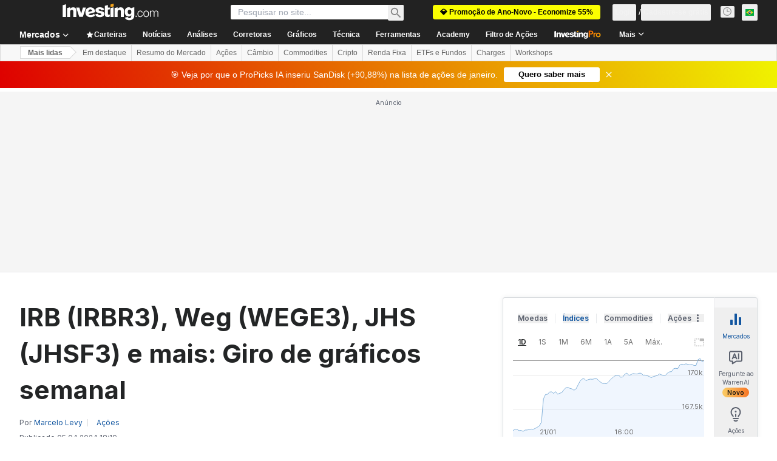

--- FILE ---
content_type: text/html; charset=utf-8
request_url: https://br.investing.com/analysis/irb-irbr3-weg-wege3-jhs-jhsf3-e-mais-giro-de-graficos-semanal-200463587
body_size: 155469
content:
<!DOCTYPE html><html lang="pt" dir="ltr" class="html"><head><meta charSet="utf-8" data-next-head=""/><meta name="viewport" content="initial-scale=1.0,width=device-width" data-next-head=""/><link rel="amphtml" href="https://m.br.investing.com/analysis/irb-irbr3-weg-wege3-jhs-jhsf3-e-mais-giro-de-graficos-semanal-200463587?ampMode=1" data-next-head=""/><link rel="canonical" href="https://br.investing.com/analysis/irb-irbr3-weg-wege3-jhs-jhsf3-e-mais-giro-de-graficos-semanal-200463587" data-next-head=""/><link rel="alternate" hrefLang="pt" href="https://br.investing.com/analysis/irb-irbr3-weg-wege3-jhs-jhsf3-e-mais-giro-de-graficos-semanal-200463587" data-next-head=""/><meta property="og:type" content="article" data-next-head=""/><meta property="og:url" content="https://br.investing.com/analysis/irb-irbr3-weg-wege3-jhs-jhsf3-e-mais-giro-de-graficos-semanal-200463587" data-next-head=""/><meta property="og:image" content="https://i-invdn-com.investing.com/redesign/images/seo/investingcom_analysis_og.jpg" data-next-head=""/><meta property="og:site_name" content="Investing.com Brasil" data-next-head=""/><meta property="og:locale" content="pt_BR" data-next-head=""/><meta name="twitter:card" content="summary_large_image" data-next-head=""/><meta name="twitter:site" content="@InvestingBrasil" data-next-head=""/><meta name="twitter:image" content="https://i-invdn-com.investing.com/redesign/images/seo/investingcom_analysis_og.jpg" data-next-head=""/><meta name="global-translation-variables" content="&quot;{}&quot;" data-next-head=""/><link rel="alternate" href="ios-app://909998122/com.investing.app/30/analysis/200463587" data-next-head=""/><link rel="alternate" href="android-app://com.fusionmedia.investing/app/br.investing.com/analysis/analysis-item-200463587" data-next-head=""/><meta property="al:android:url" content="android-app://com.fusionmedia.investing/app/br.investing.com/analysis/analysis-item-200463587" data-next-head=""/><meta property="al:ios:url" content="com.investing.app://analysis/200463587" data-next-head=""/><meta property="al:android:package" content="com.fusionmedia.investing" data-next-head=""/><meta property="al:ios:app_store_id" content="909998122" data-next-head=""/><title data-next-head="">IRB (IRBR3), Weg (WEGE3), JHS (JHSF3) e mais: Giro de gráficos semanal | Investing.com</title><meta name="description" content="Análises do Mercado por  abrangendo: US Dollar Brazil Real, Bovespa, BrasilAgro - Co ON NM, Banco Bradesco SA Pref. Leia as Análises do Mercado de  no Investing.com." data-next-head=""/><meta name="twitter:title" content="IRB (IRBR3), Weg (WEGE3), JHS (JHSF3) e mais: Giro de gráficos semanal | Investing.com" data-next-head=""/><meta property="og:title" content="IRB (IRBR3), Weg (WEGE3), JHS (JHSF3) e mais: Giro de gráficos semanal | Investing.com" data-next-head=""/><meta name="twitter:description" content="Análises do Mercado por  abrangendo: US Dollar Brazil Real, Bovespa, BrasilAgro - Co ON NM, Banco Bradesco SA Pref. Leia as Análises do Mercado de  no Investing.com." data-next-head=""/><meta property="og:description" content="Análises do Mercado por  abrangendo: US Dollar Brazil Real, Bovespa, BrasilAgro - Co ON NM, Banco Bradesco SA Pref. Leia as Análises do Mercado de  no Investing.com." data-next-head=""/><link rel="dns-prefetch" href="//securepubads.g.doubleclick.net"/><link rel="dns-prefetch" href="//monetization.prod.invmed.co"/><link rel="dns-prefetch" href="//c.amazon-adsystem.com"/><link rel="dns-prefetch" href="//fonts.googleapis.com"/><link rel="preconnect" href="//cdn.investing.com"/><link rel="preconnect" href="//live.primis.tech"/><link rel="preconnect" href="//fonts.gstatic.com" crossorigin=""/><link rel="icon" href="/favicon.ico" type="image/x-icon"/><link rel="icon" type="image/png" sizes="16x16" href="/favicon-16x16.png"/><link rel="icon" type="image/png" sizes="32x32" href="/favicon-32x32.png"/><link rel="icon" type="image/png" sizes="48x48" href="/favicon-48x48.png"/><link rel="apple-touch-icon" sizes="180x180" href="/apple-touch-icon.png"/><meta name="apple-mobile-web-app-capable" content="yes"/><meta name="apple-mobile-web-app-title" content="Investing.com"/><meta name="theme-color" content="#222222"/><link rel="preload" href="https://cdn.investing.com/x/26a8908/_next/static/css/9c02ea72c4869f7b.css" as="style"/><link rel="preload" href="https://cdn.investing.com/x/26a8908/_next/static/css/891daee33b815520.css" as="style"/><link rel="preload" href="https://cdn.investing.com/x/26a8908/_next/static/css/75b415b4cc033280.css" as="style"/><link rel="preload" href="https://cdn.investing.com/x/26a8908/_next/static/css/4e141d2af9ea7865.css" as="style"/><link rel="preload" href="https://cdn.investing.com/x/26a8908/_next/static/css/7e93f9d70dcbe38e.css" as="style"/><script data-next-head="">window.dataLayer=window.dataLayer||[];function gtag(){dataLayer.push(arguments)};window.__imntz=window.__imntz||{};window.__imntz.queue=window.__imntz.queue||[];window.googletag=window.googletag||{cmd:[]};window.yaContextCb=window.yaContextCb||[];window.OneTrust={};function OptanonWrapper(){}</script><script>try {
            const userEmailStr = false;
            if (userEmailStr) {
                window.__imntz.queue.push(() => { window.__imntz.api().setUserDetail("email", userEmailStr) })
            }
        } catch (error) {
            console.error("Failed to serialize userEmailHashed:", error);
        }</script><link rel="stylesheet" href="https://fonts.googleapis.com/css2?family=Inter:wght@400;500;600;700&amp;display=swap"/><script id="init_globals" data-nscript="beforeInteractive">window.page_design="refactoring_full_width";(function(w,d,s,l,i){w[l]=w[l]||[];w[l].push({'gtm.start':new Date().getTime(),event:'gtm.js'});var f=d.getElementsByTagName(s)[0],j=d.createElement(s),dl=l!='dataLayer'?'&l='+l:'';j.async=true;j.src='/gcode/?id='+i+dl;f.parentNode.insertBefore(j,f);})(window,document,'script','dataLayer','GTM-PGT3R3D');</script><script id="fb_pixel" data-nscript="beforeInteractive">!function(f,b,e,v,n,t,s){if(f.fbq)return;n=f.fbq=function(){n.callMethod? n.callMethod.apply(n,arguments):n.queue.push(arguments)};if(!f._fbq)f._fbq=n;n.push=n;n.loaded=!0;n.version='2.0';n.queue=[];t=b.createElement(e);t.async=!0;t.src=v;s=b.getElementsByTagName(e)[0];s.parentNode.insertBefore(t,s)}(window, document,'script','https://connect.facebook.net/en_US/fbevents.js');</script><script id="pubx_ads" data-nscript="beforeInteractive">(function(){
                            var PUBX_FF_ALWAYS_ENABLED = true;
                            var PUBX_ON_PERCENTAGE = 95;
                            var AUCTION_DELAY = 100;
                            var pubxId = "71b864d1-8747-49a4-9279-13f89d43e57f";
                            var pbNamespace = "pbjs";
                            var e=window[pbNamespace]=window[pbNamespace]||{};e.que=e.que||[];window.__pubx__=window.__pubx__||{};window.__pubx__.pubxFFAlwaysEnabled=PUBX_FF_ALWAYS_ENABLED;var o=null;window.__pubxLoaded__=Math.random()<PUBX_ON_PERCENTAGE/100;var a=`https://floor.pbxai.com/?pubxId=${pubxId}${window.__pubxLoaded__?"":`&pbx_e=1`}&page=${window.location.href}`;const n={a:[0,1],b:[2,6],c:[7,11],d:[12,16],e:[17,Number.MAX_SAFE_INTEGER]};const t=(e,o)=>{const a=e.bidRequestsCount||0;const t=Object.keys(n);for(const e of t){const o=n[e];if(a>=o[0]&&a<=o[1]){return e}}return t[t.length-1]};const r=(e,o)=>e.bidder;if(e.que.push===Array.prototype.push&&(window.__pubxLoaded__||PUBX_FF_ALWAYS_ENABLED)){var d=document.createElement("link");d.rel="preload";d.href=a;d.as="fetch";d.crossOrigin=true;document.head.appendChild(d)}if(window.__pubxLoaded__){try{var u=localStorage.getItem("pubx:defaults");var i=JSON.parse(u);var _=i?i["data"]:o;window.__pubx__.pubxDefaultsAvailable=true;if(!_||_&&typeof _==="object"&&_.expiry<Date.now()){window.__pubx__.pubxDefaultsAvailable=false}else{o=_}}catch(e){console.error("Pubx: Error parsing defaults",e);window.__pubx__.pubxDefaultsAvailable=false}}if(PUBX_FF_ALWAYS_ENABLED||window.__pubxLoaded__){e.que.push((function(){e.setConfig({floors:{enforcement:{floorDeals:true},auctionDelay:AUCTION_DELAY,endpoint:{url:a},additionalSchemaFields:{rank:t,bidder:r},data:o}})}))}var p=document.createElement("script"),l=`https://cdn.pbxai.com/${pubxId}.js?pbxd=${encodeURIComponent(window.location.origin)}`;p.src=l;p.async=true;document.head.appendChild(p);
                        })();</script><script id="inv_ads" data-nscript="beforeInteractive">window.__imntz.config={preset:{"version":"2198","wrapper":"3.36.2-rc3","prebid":"26","constraints":{"bid_factor":{"adagio":[0.96],"amazon":[1],"appnexus":[0.91],"criteo":[0.91],"inmobi":[0.91],"insticator":[0.88],"ix":[0.94],"medianet":[0.94],"nextMillennium":[0.95],"pubmatic":[0.92],"richaudience":[0.89],"seedtag":[0.95],"sevio":[0.85],"smilewanted":[0.84],"sparteo":[0.91],"triplelift":[0.95],"vidazoo_cache":[0.95],"vidazoo_display":[0.9],"vidazoo_run":[0.95],"vidazooRTB":[0.95]},"bid_page":{},"ccpa_compatible":{"adagio":true,"amazon":true,"appnexus":true,"criteo":true,"inmobi":true,"insticator":true,"ix":true,"medianet":true,"nextMillennium":true,"pubmatic":true,"richaudience":true,"seedtag":true,"sevio":true,"smilewanted":true,"sparteo":true,"triplelift":true,"vidazoo_cache":true,"vidazoo_display":true,"vidazoo_run":true,"vidazooRTB":true},"gdpr_compatible":{"adagio":true,"amazon":true,"appnexus":true,"criteo":true,"inmobi":true,"insticator":true,"ix":true,"medianet":true,"nextMillennium":true,"pubmatic":true,"richaudience":true,"seedtag":true,"sevio":true,"smilewanted":true,"sparteo":true,"triplelift":true,"vidazoo_cache":true,"vidazoo_display":true,"vidazoo_run":true,"vidazooRTB":true},"exclude_adex":false,"auction_timeout":3000},"bidderConfig":[],"bidderAliases":{"vidazoo_cache":"vidazoo","vidazoo_display":"vidazoo","vidazoo_run":"vidazoo","vidazooRTB":"vidazoo"},"analyticsRefreshCounterMainSite":true,"analyticsPrebidMainSite":[],"userIdsMainSite":[],"rtdProviders":[{"name":"adagio","params":{"site":"ms-investing-com","organizationId":"1306"}},{"name":"contxtful","waitForIt":true,"params":{"version":"v1","customer":"INVP251016","bidders":["contxtful"],"adServerTargeting":true}}],"intentIQ":{"enabled":false,"config":{}},"ad_units":[{"placement":"Billboard_Default","group":"Billboard_Desktop","name":"/6938/FP_BR_site/FP_BR_Billboard_Default","sizesV2":{"0":["fluid",[980,250],[970,250],[970,90],[728,90]],"1440":["fluid",[1,1],[1000,200],[70,130],[980,250],[970,100],[1192,250],[1192,90],[1192,100],[1192,130],[1192,250]]},"refreshSettings":{"refresh":30000,"maxRefreshWhenNoFill":2,"emptySlotRefreshTimeout":20000},"conditions":{},"adex_sizes":null,"infinite":false,"interstitial":false,"repeatable":true,"reportable":true,"position":4,"bidders":[{"bidder":"adagio","params":{"organizationId":"1306","site":"ms-investing-com","placement":"FP_Desktop_Billboard_Default"}},{"bidder":"amazon","params":{}},{"bidder":"appnexus","params":{"placementId":25736098}},{"bidder":"criteo","params":{"networkId":8767,"pubid":"101558","publisherSubId":"Investing_FP"}},{"bidder":"inmobi","params":{"plc":"10000516454"}},{"bidder":"insticator","params":{"adUnitId":"01J7KDP73SZRTF5JFW5Y3BYCJB"}},{"bidder":"ix","params":{"siteId":"842306"}},{"bidder":"medianet","params":{"cid":"8CUFV8103","crid":"461148263"}},{"bidder":"nextMillennium","params":{"placement_id":"38476"}},{"bidder":"pubmatic","params":{"publisherId":"158008","adSlot":"FP_Desktop_Billboard_Default"}},{"bidder":"richaudience","params":{"pid":"Igh8Py6HZx","supplyType":"site"}},{"bidder":"seedtag","params":{"publisherId":"8874-9209-01","adUnitId":"33954228","placement":"inBanner"}},{"bidder":"sevio","params":{"zone":"707e58fe-594f-44b8-a90a-efc82e5d3359"}},{"bidder":"smilewanted","params":{"zoneId":"investing.com_hb_display_1"}},{"bidder":"sparteo","params":{"networkId":"db772092-18cf-4792-8b3e-813f4058138b"}},{"bidder":"triplelift","params":{"inventoryCode":"FP_Desktop_Billboard_Default"}},{"bidder":"vidazoo_cache","params":{"cId":"640f2a52788490340c4e4625","pId":"59ac17c192832d0011283fe3","subDomain":"exchange"}},{"bidder":"vidazoo_display","params":{"cId":"63cfdd11f8623a513e005157","pId":"59ac17c192832d0011283fe3"}},{"bidder":"vidazoo_run","params":{"cId":"66826e41f025c827c59e1f33","pId":"59ac17c192832d0011283fe3","subDomain":"exchange"}},{"bidder":"vidazooRTB","params":{"cId":"6370fa452697061fcb6a0e92","pId":"59ac17c192832d0011283fe3","subDomain":"exchange"}}]},{"placement":"Content_box1","group":"Content_Box_Desktop","name":"/6938/FP_BR_site/FP_BR_Content_box1","sizesV2":{"0":[[336,280],[300,250],[320,100]]},"refreshSettings":{"refresh":30000,"maxRefreshWhenNoFill":2,"emptySlotRefreshTimeout":20000},"conditions":{},"adex_sizes":null,"infinite":true,"interstitial":false,"repeatable":true,"reportable":false,"position":0,"bidders":[{"bidder":"adagio","params":{"organizationId":"1306","site":"ms-investing-com","placement":"FP_Content_box1"}},{"bidder":"amazon","params":{}},{"bidder":"appnexus","params":{"placementId":32284523}},{"bidder":"criteo","params":{"networkId":8767,"pubid":"101558","publisherSubId":"Investing_FP"}},{"bidder":"inmobi","params":{"plc":"10000516455"}},{"bidder":"insticator","params":{"adUnitId":"01J7KDP73SZRTF5JFW5Y3BYCJB"}},{"bidder":"ix","params":{"siteId":"1081693"}},{"bidder":"medianet","params":{"cid":"8CUFV8103","crid":"396815734"}},{"bidder":"nextMillennium","params":{"placement_id":"54125"}},{"bidder":"pubmatic","params":{"publisherId":"158008","adSlot":"FP_Content_box1"}},{"bidder":"richaudience","params":{"pid":"bgzuJBsVNN","supplyType":"site"}},{"bidder":"seedtag","params":{"publisherId":"8874-9209-01","adUnitId":"31389115","placement":"inArticle"}},{"bidder":"sevio","params":{"zone":"91b2b108-01e6-4f4f-91ac-ea8126cf8513"}},{"bidder":"smilewanted","params":{"zoneId":"investing.com_hb_display_10"}},{"bidder":"sparteo","params":{"networkId":"db772092-18cf-4792-8b3e-813f4058138b"}},{"bidder":"triplelift","params":{"inventoryCode":"investing_FP_Content_Touch_box1_300x250_pb"}},{"bidder":"vidazoo_cache","params":{"cId":"640f2a52788490340c4e4625","pId":"59ac17c192832d0011283fe3","subDomain":"exchange"}},{"bidder":"vidazoo_display","params":{"cId":"63cfdd11f8623a513e005157","pId":"59ac17c192832d0011283fe3"}},{"bidder":"vidazoo_run","params":{"cId":"66826e41f025c827c59e1f33","pId":"59ac17c192832d0011283fe3","subDomain":"exchange"}},{"bidder":"vidazooRTB","params":{"cId":"6370fa452697061fcb6a0e92","pId":"59ac17c192832d0011283fe3","subDomain":"exchange"}}]},{"placement":"Content_box2","group":"Content_Box_Desktop","name":"/6938/FP_BR_site/FP_BR_Content_box2","sizesV2":{"0":[[336,280],[300,250],[320,100]]},"refreshSettings":{"refresh":30000,"maxRefreshWhenNoFill":2,"emptySlotRefreshTimeout":20000},"conditions":{},"adex_sizes":null,"infinite":true,"interstitial":false,"repeatable":true,"reportable":false,"position":0,"bidders":[{"bidder":"adagio","params":{"organizationId":"1306","site":"ms-investing-com","placement":"FP_Content_box2"}},{"bidder":"amazon","params":{}},{"bidder":"appnexus","params":{"placementId":32284524}},{"bidder":"criteo","params":{"networkId":8767,"pubid":"101558","publisherSubId":"Investing_FP"}},{"bidder":"inmobi","params":{"plc":"10000516466"}},{"bidder":"insticator","params":{"adUnitId":"01J7KDP73SZRTF5JFW5Y3BYCJB"}},{"bidder":"ix","params":{"siteId":"1081694"}},{"bidder":"medianet","params":{"cid":"8CUFV8103","crid":"470368241"}},{"bidder":"nextMillennium","params":{"placement_id":"54126"}},{"bidder":"pubmatic","params":{"publisherId":"158008","adSlot":"FP_Content_box2"}},{"bidder":"richaudience","params":{"pid":"clrDnhUiMu","supplyType":"site"}},{"bidder":"seedtag","params":{"publisherId":"8874-9209-01","adUnitId":"31389115","placement":"inArticle"}},{"bidder":"sevio","params":{"zone":"ff16c017-b79c-4252-b527-e6d0e042ff08"}},{"bidder":"smilewanted","params":{"zoneId":"investing.com_hb_display_11"}},{"bidder":"sparteo","params":{"networkId":"db772092-18cf-4792-8b3e-813f4058138b"}},{"bidder":"triplelift","params":{"inventoryCode":"investing_FP_Content_Touch_box1_300x250_pb"}},{"bidder":"vidazoo_cache","params":{"cId":"640f2a52788490340c4e4625","pId":"59ac17c192832d0011283fe3","subDomain":"exchange"}},{"bidder":"vidazoo_display","params":{"cId":"63cfdd11f8623a513e005157","pId":"59ac17c192832d0011283fe3"}},{"bidder":"vidazoo_run","params":{"cId":"66826e41f025c827c59e1f33","pId":"59ac17c192832d0011283fe3","subDomain":"exchange"}},{"bidder":"vidazooRTB","params":{"cId":"6370fa452697061fcb6a0e92","pId":"59ac17c192832d0011283fe3","subDomain":"exchange"}}]},{"placement":"Content_box1","group":"Content_Box_Desktop","name":"/6938/FP_BR_site/FP_BR_Content_box3","sizesV2":{"0":[[336,280],[300,250],[320,100]]},"refreshSettings":{"refresh":30000,"maxRefreshWhenNoFill":2,"emptySlotRefreshTimeout":20000},"conditions":{},"adex_sizes":null,"infinite":true,"interstitial":false,"repeatable":true,"reportable":false,"position":0,"bidders":[{"bidder":"adagio","params":{"organizationId":"1306","site":"ms-investing-com","placement":"FP_Content_box3"}},{"bidder":"amazon","params":{}},{"bidder":"appnexus","params":{"placementId":33153547}},{"bidder":"criteo","params":{"networkId":8767,"pubid":"101558","publisherSubId":"Investing_FP"}},{"bidder":"inmobi","params":{"plc":"10000516467"}},{"bidder":"insticator","params":{"adUnitId":"01J7KDP73SZRTF5JFW5Y3BYCJB"}},{"bidder":"ix","params":{"siteId":"1121966"}},{"bidder":"medianet","params":{"cid":"8CUFV8103","crid":"371597972"}},{"bidder":"nextMillennium","params":{"placement_id":"59561"}},{"bidder":"pubmatic","params":{"publisherId":"158008","adSlot":"FP_Content_box3"}},{"bidder":"richaudience","params":{"pid":"TzwcYyGuQa","supplyType":"site"}},{"bidder":"seedtag","params":{"publisherId":"8874-9209-01","adUnitId":"31093022","placement":"inArticle"}},{"bidder":"sevio","params":{"zone":"2eb6009c-0f72-410c-bb46-443de20c78dd"}},{"bidder":"smilewanted","params":{"zoneId":"investing.com_hb_display_12"}},{"bidder":"sparteo","params":{"networkId":"db772092-18cf-4792-8b3e-813f4058138b"}},{"bidder":"triplelift","params":{"inventoryCode":"investing_FP_Content_Touch_box1_300x250_pb"}},{"bidder":"vidazoo_cache","params":{"cId":"640f2a52788490340c4e4625","pId":"59ac17c192832d0011283fe3","subDomain":"exchange"}},{"bidder":"vidazoo_display","params":{"cId":"63cfdd11f8623a513e005157","pId":"59ac17c192832d0011283fe3"}},{"bidder":"vidazoo_run","params":{"cId":"66826e41f025c827c59e1f33","pId":"59ac17c192832d0011283fe3","subDomain":"exchange"}},{"bidder":"vidazooRTB","params":{"cId":"6370fa452697061fcb6a0e92","pId":"59ac17c192832d0011283fe3","subDomain":"exchange"}}]},{"placement":"Content_box2","group":"Content_Box_Desktop","name":"/6938/FP_BR_site/FP_BR_Content_box4","sizesV2":{"0":[[336,280],[300,250],[320,100]]},"refreshSettings":{"refresh":30000,"maxRefreshWhenNoFill":2,"emptySlotRefreshTimeout":20000},"conditions":{},"adex_sizes":null,"infinite":true,"interstitial":false,"repeatable":true,"reportable":false,"position":0,"bidders":[{"bidder":"adagio","params":{"organizationId":"1306","site":"ms-investing-com","placement":"FP_Content_box4"}},{"bidder":"amazon","params":{}},{"bidder":"appnexus","params":{"placementId":33153546}},{"bidder":"criteo","params":{"networkId":8767,"pubid":"101558","publisherSubId":"Investing_FP"}},{"bidder":"inmobi","params":{"plc":"10000516464"}},{"bidder":"insticator","params":{"adUnitId":"01J7KDP73SZRTF5JFW5Y3BYCJB"}},{"bidder":"ix","params":{"siteId":"1121967"}},{"bidder":"medianet","params":{"cid":"8CUFV8103","crid":"777292526"}},{"bidder":"nextMillennium","params":{"placement_id":"59562"}},{"bidder":"pubmatic","params":{"publisherId":"158008","adSlot":"FP_Content_box4"}},{"bidder":"richaudience","params":{"pid":"0X2hTpKKO8","supplyType":"site"}},{"bidder":"seedtag","params":{"publisherId":"8874-9209-01","adUnitId":"31093022","placement":"inArticle"}},{"bidder":"sevio","params":{"zone":"32c688a9-a47e-4f2e-860c-f42594e1e501"}},{"bidder":"smilewanted","params":{"zoneId":"investing.com_hb_display_13"}},{"bidder":"sparteo","params":{"networkId":"db772092-18cf-4792-8b3e-813f4058138b"}},{"bidder":"triplelift","params":{"inventoryCode":"investing_FP_Content_Touch_box1_300x250_pb"}},{"bidder":"vidazoo_cache","params":{"cId":"640f2a52788490340c4e4625","pId":"59ac17c192832d0011283fe3","subDomain":"exchange"}},{"bidder":"vidazoo_display","params":{"cId":"63cfdd11f8623a513e005157","pId":"59ac17c192832d0011283fe3"}},{"bidder":"vidazoo_run","params":{"cId":"66826e41f025c827c59e1f33","pId":"59ac17c192832d0011283fe3","subDomain":"exchange"}},{"bidder":"vidazooRTB","params":{"cId":"6370fa452697061fcb6a0e92","pId":"59ac17c192832d0011283fe3","subDomain":"exchange"}}]},{"placement":"Content_Leaderboard1","group":"Content_Leaderboard_Desktop","name":"/6938/FP_BR_site/FP_BR_Content_Leaderboard1","sizesV2":{"0":["fluid",[728,90]]},"refreshSettings":{"refresh":30000,"maxRefreshWhenNoFill":2,"emptySlotRefreshTimeout":20000},"conditions":{},"adex_sizes":null,"infinite":true,"interstitial":false,"repeatable":true,"reportable":false,"position":0,"bidders":[{"bidder":"adagio","params":{"organizationId":"1306","site":"ms-investing-com","placement":"FP_Midpage_Leaderboard_1"}},{"bidder":"amazon","params":{}},{"bidder":"appnexus","params":{"placementId":32284522}},{"bidder":"criteo","params":{"networkId":8767,"pubid":"101558","publisherSubId":"Investing_FP"}},{"bidder":"inmobi","params":{"plc":"10000516460"}},{"bidder":"insticator","params":{"adUnitId":"01J7KDP73SZRTF5JFW5Y3BYCJB"}},{"bidder":"ix","params":{"siteId":"1081692"}},{"bidder":"medianet","params":{"cid":"8CUFV8103","crid":"184151924"}},{"bidder":"nextMillennium","params":{"placement_id":"54124"}},{"bidder":"pubmatic","params":{"publisherId":"158008","adSlot":"FP_Content_Leaderboard1"}},{"bidder":"richaudience","params":{"pid":"gDnw9o7Caz","supplyType":"site"}},{"bidder":"seedtag","params":{"publisherId":"8874-9209-01","adUnitId":"31773561","placement":"inArticle"}},{"bidder":"sevio","params":{"zone":"0ac4c6bd-40ac-4a19-ad03-0093e4b0a8cd"}},{"bidder":"smilewanted","params":{"zoneId":"investing.com_hb_display_8"}},{"bidder":"sparteo","params":{"networkId":"db772092-18cf-4792-8b3e-813f4058138b"}},{"bidder":"triplelift","params":{"inventoryCode":"investing_FP_Midpage_Leaderboard_1_728x90_pb"}},{"bidder":"vidazoo_cache","params":{"cId":"640f2a52788490340c4e4625","pId":"59ac17c192832d0011283fe3","subDomain":"exchange"}},{"bidder":"vidazoo_display","params":{"cId":"63cfdd11f8623a513e005157","pId":"59ac17c192832d0011283fe3"}},{"bidder":"vidazoo_run","params":{"cId":"66826e41f025c827c59e1f33","pId":"59ac17c192832d0011283fe3","subDomain":"exchange"}},{"bidder":"vidazooRTB","params":{"cId":"6370fa452697061fcb6a0e92","pId":"59ac17c192832d0011283fe3","subDomain":"exchange"}}]},{"placement":"Content_Leaderboard1","group":"Content_Leaderboard_Desktop","name":"/6938/FP_BR_site/FP_BR_Content_Leaderboard2","sizesV2":{"0":["fluid",[728,90]]},"refreshSettings":{"refresh":30000,"maxRefreshWhenNoFill":2,"emptySlotRefreshTimeout":20000},"conditions":{},"adex_sizes":null,"infinite":true,"interstitial":false,"repeatable":true,"reportable":false,"position":0,"bidders":[{"bidder":"adagio","params":{"organizationId":"1306","site":"ms-investing-com","placement":"FP_Content_Leaderboard2"}},{"bidder":"amazon","params":{}},{"bidder":"appnexus","params":{"placementId":33153548}},{"bidder":"criteo","params":{"networkId":8767,"pubid":"101558","publisherSubId":"Investing_FP"}},{"bidder":"inmobi","params":{"plc":"10000516459"}},{"bidder":"insticator","params":{"adUnitId":"01J7KDP73SZRTF5JFW5Y3BYCJB"}},{"bidder":"ix","params":{"siteId":"1121965"}},{"bidder":"medianet","params":{"cid":"8CUFV8103","crid":"425547581"}},{"bidder":"nextMillennium","params":{"placement_id":"59560"}},{"bidder":"pubmatic","params":{"publisherId":"158008","adSlot":"FP_Content_Leaderboard2"}},{"bidder":"richaudience","params":{"pid":"IS5Ezuuj9P","supplyType":"site"}},{"bidder":"seedtag","params":{"publisherId":"8874-9209-01","adUnitId":"31773561","placement":"inArticle"}},{"bidder":"sevio","params":{"zone":"d742874d-3eac-4ba9-8ecd-a92e6376f55b"}},{"bidder":"smilewanted","params":{"zoneId":"investing.com_hb_display_9"}},{"bidder":"sparteo","params":{"networkId":"db772092-18cf-4792-8b3e-813f4058138b"}},{"bidder":"triplelift","params":{"inventoryCode":"investing_FP_Midpage_Leaderboard_1_728x90_pb"}},{"bidder":"vidazoo_cache","params":{"cId":"640f2a52788490340c4e4625","pId":"59ac17c192832d0011283fe3","subDomain":"exchange"}},{"bidder":"vidazoo_display","params":{"cId":"63cfdd11f8623a513e005157","pId":"59ac17c192832d0011283fe3"}},{"bidder":"vidazoo_run","params":{"cId":"66826e41f025c827c59e1f33","pId":"59ac17c192832d0011283fe3","subDomain":"exchange"}},{"bidder":"vidazooRTB","params":{"cId":"6370fa452697061fcb6a0e92","pId":"59ac17c192832d0011283fe3","subDomain":"exchange"}}]},{"placement":"Content_Midpage_1","group":"Content_Midpage_1_Desktop","name":"/6938/FP_BR_site/FP_BR_Content_Midpage_1","sizesV2":{"0":["fluid",[980,250],[970,250],[970,90],[728,90],[1,1]]},"refreshSettings":{"refresh":30000,"maxRefreshWhenNoFill":2,"emptySlotRefreshTimeout":20000},"conditions":{"selector_margin_pixels":350},"adex_sizes":null,"infinite":false,"interstitial":false,"repeatable":true,"reportable":false,"position":3,"bidders":[{"bidder":"amazon","params":{}}]},{"placement":"Content_Midpage_2","group":"Content_Midpage_2_Desktop","name":"/6938/FP_BR_site/FP_BR_Content_Midpage_2","sizesV2":{"0":["fluid",[980,250],[970,250],[970,90],[728,90],[1,1]]},"refreshSettings":{"refresh":30000,"maxRefreshWhenNoFill":2,"emptySlotRefreshTimeout":20000},"conditions":{"selector_margin_pixels":350},"adex_sizes":null,"infinite":false,"interstitial":false,"repeatable":true,"reportable":false,"position":3,"bidders":[{"bidder":"amazon","params":{}}]},{"placement":"Content_Midpage_3","group":"Content_Midpage_3_Desktop","name":"/6938/FP_BR_site/FP_BR_Content_Midpage_3","sizesV2":{"0":["fluid",[980,250],[970,250],[970,90],[728,90],[1,1]]},"refreshSettings":{"refresh":30000,"maxRefreshWhenNoFill":2,"emptySlotRefreshTimeout":20000},"conditions":{"selector_margin_pixels":350},"adex_sizes":null,"infinite":false,"interstitial":false,"repeatable":true,"reportable":false,"position":3,"bidders":[{"bidder":"amazon","params":{}}]},{"placement":"Forum_Comments_Infinite","group":"Commentary_Leaderboard_Desktop","name":"/6938/FP_BR_site/FP_BR_Forum_Comments_Infinite","sizesV2":{"0":[[728,90]]},"refreshSettings":{"refresh":30000,"maxRefreshWhenNoFill":2,"emptySlotRefreshTimeout":20000},"conditions":{},"adex_sizes":null,"infinite":true,"interstitial":false,"repeatable":true,"reportable":false,"position":0,"bidders":[{"bidder":"adagio","params":{"organizationId":"1306","site":"ms-investing-com","placement":"FP_Forum_Comments_Infinite"}},{"bidder":"amazon","params":{}},{"bidder":"appnexus","params":{"placementId":31794684}},{"bidder":"criteo","params":{"networkId":8767,"pubid":"101558","publisherSubId":"Investing_FP"}},{"bidder":"inmobi","params":{"plc":"10000516456"}},{"bidder":"insticator","params":{"adUnitId":"01J7KDP73SZRTF5JFW5Y3BYCJB"}},{"bidder":"ix","params":{"siteId":"1071077"}},{"bidder":"medianet","params":{"cid":"8CUFV8103","crid":"589166642"}},{"bidder":"nextMillennium","params":{"placement_id":"52724"}},{"bidder":"pubmatic","params":{"publisherId":"158008","adSlot":"FP_Forum_Comments_Infinite"}},{"bidder":"richaudience","params":{"pid":"hf8JaKfWDM","supplyType":"site"}},{"bidder":"seedtag","params":{"publisherId":"8874-9209-01","adUnitId":"31389114","placement":"inArticle"}},{"bidder":"sevio","params":{"zone":"fd88ab06-02d9-4dae-a982-2d0262a5da8d"}},{"bidder":"smilewanted","params":{"zoneId":"investing.com_hb_display_7"}},{"bidder":"sparteo","params":{"networkId":"db772092-18cf-4792-8b3e-813f4058138b"}},{"bidder":"triplelift","params":{"inventoryCode":"investing_FP_Midpage_Leaderboard_1_728x90_pb"}},{"bidder":"vidazoo_cache","params":{"cId":"640f2a52788490340c4e4625","pId":"59ac17c192832d0011283fe3","subDomain":"exchange"}},{"bidder":"vidazoo_display","params":{"cId":"63cfdd11f8623a513e005157","pId":"59ac17c192832d0011283fe3"}},{"bidder":"vidazoo_run","params":{"cId":"66826e41f025c827c59e1f33","pId":"59ac17c192832d0011283fe3","subDomain":"exchange"}},{"bidder":"vidazooRTB","params":{"cId":"6370fa452697061fcb6a0e92","pId":"59ac17c192832d0011283fe3","subDomain":"exchange"}}]},{"placement":"Midpage_Leaderboard_1","group":"Midpage Leaderboard 1","name":"/6938/FP_BR_site/FP_BR_Midpage_Leaderboard_1","sizesV2":{"0":[[728,90],[468,60],["fluid"]]},"refreshSettings":{"refresh":30000,"maxRefreshWhenNoFill":2,"emptySlotRefreshTimeout":20000},"conditions":{"selector_margin_pixels":500},"adex_sizes":null,"infinite":false,"interstitial":false,"repeatable":true,"reportable":false,"position":6,"bidders":[]},{"placement":"Sideblock_1_Default","group":"Sideblock_1_Desktop","name":"/6938/FP_BR_site/FP_BR_Sideblock_1_Default","sizesV2":{"0":[[300,600],[120,600],[160,600],[336,280],[320,280],[336,250],[300,250]]},"refreshSettings":{"refresh":30000,"maxRefreshWhenNoFill":2,"emptySlotRefreshTimeout":20000},"conditions":{"selector_margin_pixels":350},"adex_sizes":null,"infinite":false,"interstitial":false,"repeatable":true,"reportable":true,"position":6,"bidders":[{"bidder":"adagio","params":{"organizationId":"1306","site":"ms-investing-com","placement":"FP_Desktop_Sideblock_1_Default"}},{"bidder":"amazon","params":{}},{"bidder":"appnexus","params":{"placementId":25736099}},{"bidder":"criteo","params":{"networkId":8767,"pubid":"101558","publisherSubId":"Investing_FP"}},{"bidder":"inmobi","params":{"plc":"10000516457"}},{"bidder":"insticator","params":{"adUnitId":"01J7KDP73SZRTF5JFW5Y3BYCJB"}},{"bidder":"ix","params":{"siteId":"842307"}},{"bidder":"medianet","params":{"cid":"8CUFV8103","crid":"853582964"}},{"bidder":"nextMillennium","params":{"placement_id":"38477"}},{"bidder":"pubmatic","params":{"publisherId":"158008","adSlot":"FP_Desktop_Sideblock_1_Default"}},{"bidder":"richaudience","params":{"pid":"iYLBbct1Yl","supplyType":"site"}},{"bidder":"seedtag","params":{"publisherId":"8874-9209-01","adUnitId":"31389115","placement":"inArticle"}},{"bidder":"sevio","params":{"zone":"31ba0913-e379-49ba-8c89-40b605f05bd8"}},{"bidder":"smilewanted","params":{"zoneId":"investing.com_hb_display_2"}},{"bidder":"sparteo","params":{"networkId":"db772092-18cf-4792-8b3e-813f4058138b"}},{"bidder":"triplelift","params":{"inventoryCode":"FP_Desktop_Sideblock_1_Default"}},{"bidder":"vidazoo_cache","params":{"cId":"640f2a52788490340c4e4625","pId":"59ac17c192832d0011283fe3","subDomain":"exchange"}},{"bidder":"vidazoo_display","params":{"cId":"63cfdd11f8623a513e005157","pId":"59ac17c192832d0011283fe3"}},{"bidder":"vidazoo_run","params":{"cId":"66826e41f025c827c59e1f33","pId":"59ac17c192832d0011283fe3","subDomain":"exchange"}},{"bidder":"vidazooRTB","params":{"cId":"6370fa452697061fcb6a0e92","pId":"59ac17c192832d0011283fe3","subDomain":"exchange"}}]},{"placement":"Sideblock_2_Default","group":"Sideblock_2_Desktop","name":"/6938/FP_BR_site/FP_BR_Sideblock_2_Default","sizesV2":{"0":[[336,280],[320,100],[300,100],[300,250]]},"refreshSettings":{"refresh":30000,"maxRefreshWhenNoFill":2,"emptySlotRefreshTimeout":20000},"conditions":{"selector_margin_pixels":500},"adex_sizes":null,"infinite":false,"interstitial":false,"repeatable":true,"reportable":false,"position":6,"bidders":[{"bidder":"adagio","params":{"organizationId":"1306","site":"ms-investing-com","placement":"FP_Desktop_Sideblock_2_Default"}},{"bidder":"amazon","params":{}},{"bidder":"appnexus","params":{"placementId":25736100}},{"bidder":"criteo","params":{"networkId":8767,"pubid":"101558","publisherSubId":"Investing_FP"}},{"bidder":"inmobi","params":{"plc":"10000516463"}},{"bidder":"insticator","params":{"adUnitId":"01J7KDP73SZRTF5JFW5Y3BYCJB"}},{"bidder":"ix","params":{"siteId":"842308"}},{"bidder":"medianet","params":{"cid":"8CUFV8103","crid":"134209715"}},{"bidder":"nextMillennium","params":{"placement_id":"38478"}},{"bidder":"pubmatic","params":{"publisherId":"158008","adSlot":"FP_Desktop_Sideblock_2_Default"}},{"bidder":"richaudience","params":{"pid":"3k54tN30pp","supplyType":"site"}},{"bidder":"seedtag","params":{"publisherId":"8874-9209-01","adUnitId":"31389115","placement":"inArticle"}},{"bidder":"sevio","params":{"zone":"5ded87a7-fb94-4b91-ba69-0a5f959c718c"}},{"bidder":"smilewanted","params":{"zoneId":"investing.com_hb_display_3"}},{"bidder":"sparteo","params":{"networkId":"db772092-18cf-4792-8b3e-813f4058138b"}},{"bidder":"triplelift","params":{"inventoryCode":"FP_Desktop_Sideblock_2_Default"}},{"bidder":"vidazoo_cache","params":{"cId":"640f2a52788490340c4e4625","pId":"59ac17c192832d0011283fe3","subDomain":"exchange"}},{"bidder":"vidazoo_display","params":{"cId":"63cfdd11f8623a513e005157","pId":"59ac17c192832d0011283fe3"}},{"bidder":"vidazoo_run","params":{"cId":"66826e41f025c827c59e1f33","pId":"59ac17c192832d0011283fe3","subDomain":"exchange"}},{"bidder":"vidazooRTB","params":{"cId":"6370fa452697061fcb6a0e92","pId":"59ac17c192832d0011283fe3","subDomain":"exchange"}}]},{"placement":"Sideblock_3_viewable","group":"Sideblock_3_Desktop","name":"/6938/FP_BR_site/FP_BR_Sideblock_3_viewable","sizesV2":{"0":[[300,600],[120,600],[160,600],[336,280],[320,280],[336,250],[300,250]]},"refreshSettings":{"refresh":30000,"maxRefreshWhenNoFill":2,"emptySlotRefreshTimeout":20000},"conditions":{"selector_margin_pixels":650},"adex_sizes":null,"infinite":false,"interstitial":false,"repeatable":true,"reportable":false,"position":6,"bidders":[{"bidder":"adagio","params":{"organizationId":"1306","site":"ms-investing-com","placement":"FP_Desktop_Sideblock_3_viewable"}},{"bidder":"amazon","params":{}},{"bidder":"appnexus","params":{"placementId":25736101}},{"bidder":"criteo","params":{"networkId":8767,"pubid":"101558","publisherSubId":"Investing_FP"}},{"bidder":"inmobi","params":{"plc":"10000516462"}},{"bidder":"insticator","params":{"adUnitId":"01J7KDP73SZRTF5JFW5Y3BYCJB"}},{"bidder":"ix","params":{"siteId":"842309"}},{"bidder":"medianet","params":{"cid":"8CUFV8103","crid":"552090665"}},{"bidder":"nextMillennium","params":{"placement_id":"38479"}},{"bidder":"pubmatic","params":{"publisherId":"158008","adSlot":"FP_Desktop_Sideblock_3_viewable"}},{"bidder":"richaudience","params":{"pid":"bPkknTNT0K","supplyType":"site"}},{"bidder":"seedtag","params":{"publisherId":"8874-9209-01","adUnitId":"31389115","placement":"inArticle"}},{"bidder":"sevio","params":{"zone":"4d9c559f-66b3-439a-937d-428740f90b58"}},{"bidder":"smilewanted","params":{"zoneId":"investing.com_hb_display_4"}},{"bidder":"sparteo","params":{"networkId":"db772092-18cf-4792-8b3e-813f4058138b"}},{"bidder":"triplelift","params":{"inventoryCode":"FP_Desktop_Sideblock_1_Default"}},{"bidder":"vidazoo_cache","params":{"cId":"640f2a52788490340c4e4625","pId":"59ac17c192832d0011283fe3","subDomain":"exchange"}},{"bidder":"vidazoo_display","params":{"cId":"63cfdd11f8623a513e005157","pId":"59ac17c192832d0011283fe3"}},{"bidder":"vidazoo_run","params":{"cId":"66826e41f025c827c59e1f33","pId":"59ac17c192832d0011283fe3","subDomain":"exchange"}},{"bidder":"vidazooRTB","params":{"cId":"6370fa452697061fcb6a0e92","pId":"59ac17c192832d0011283fe3","subDomain":"exchange"}}]},{"placement":"Sideblock_Comments_Infinite","group":"Commentary_Box_Desktop","name":"/6938/FP_BR_site/FP_BR_Sideblock_Comments_Infinite","sizesV2":{"0":[[300,50],[300,100],[300,250]]},"refreshSettings":{"refresh":30000,"maxRefreshWhenNoFill":2,"emptySlotRefreshTimeout":20000},"conditions":{},"adex_sizes":null,"infinite":true,"interstitial":false,"repeatable":true,"reportable":false,"position":0,"bidders":[{"bidder":"adagio","params":{"organizationId":"1306","site":"ms-investing-com","placement":"FP_Sideblock_Comments_Infinite"}},{"bidder":"amazon","params":{}},{"bidder":"appnexus","params":{"placementId":31531425}},{"bidder":"criteo","params":{"networkId":8767,"pubid":"101558","publisherSubId":"Investing_FP"}},{"bidder":"inmobi","params":{"plc":"10000516458"}},{"bidder":"insticator","params":{"adUnitId":"01J7KDP73SZRTF5JFW5Y3BYCJB"}},{"bidder":"ix","params":{"siteId":"1064402"}},{"bidder":"medianet","params":{"cid":"8CUFV8103","crid":"852475716"}},{"bidder":"nextMillennium","params":{"placement_id":"52134"}},{"bidder":"pubmatic","params":{"publisherId":"158008","adSlot":"FP_Sideblock_Comments_Infinite"}},{"bidder":"richaudience","params":{"pid":"QVWFnQnGTk","supplyType":"site"}},{"bidder":"seedtag","params":{"publisherId":"8874-9209-01","adUnitId":"31389115","placement":"inArticle"}},{"bidder":"sevio","params":{"zone":"0784ec7b-2274-409c-ab51-bd6b5902ebe1"}},{"bidder":"smilewanted","params":{"zoneId":"investing.com_hb_display_6"}},{"bidder":"sparteo","params":{"networkId":"db772092-18cf-4792-8b3e-813f4058138b"}},{"bidder":"triplelift","params":{"inventoryCode":"FP_Sideblock_Comments_Infinite"}},{"bidder":"vidazoo_cache","params":{"cId":"640f2a52788490340c4e4625","pId":"59ac17c192832d0011283fe3","subDomain":"exchange"}},{"bidder":"vidazoo_display","params":{"cId":"63cfdd11f8623a513e005157","pId":"59ac17c192832d0011283fe3"}},{"bidder":"vidazoo_run","params":{"cId":"66826e41f025c827c59e1f33","pId":"59ac17c192832d0011283fe3","subDomain":"exchange"}},{"bidder":"vidazooRTB","params":{"cId":"6370fa452697061fcb6a0e92","pId":"59ac17c192832d0011283fe3","subDomain":"exchange"}}]},{"placement":"takeover_default","group":"Site_Scroller_Desktop","name":"/6938/FP_BR_site/FP_BR_takeover_default","sizesV2":{"1760":[[120,600],[160,600]],"2040":[[300,600],[300,250]]},"refreshSettings":{"refresh":30000,"maxRefreshWhenNoFill":2,"emptySlotRefreshTimeout":20000},"conditions":{"min_width":1760},"adex_sizes":null,"infinite":false,"interstitial":false,"repeatable":true,"reportable":false,"position":7,"bidders":[{"bidder":"adagio","params":{"organizationId":"1306","site":"ms-investing-com","placement":"FP_Takeover_Default"}},{"bidder":"amazon","params":{}},{"bidder":"appnexus","params":{"placementId":30269062}},{"bidder":"criteo","params":{"networkId":8767,"pubid":"101558","publisherSubId":"Investing_FP"}},{"bidder":"inmobi","params":{"plc":"10000516461"}},{"bidder":"insticator","params":{"adUnitId":"01J7KDP73SZRTF5JFW5Y3BYCJB"}},{"bidder":"ix","params":{"siteId":"998509"}},{"bidder":"medianet","params":{"cid":"8CUFV8103","crid":"825649285"}},{"bidder":"nextMillennium","params":{"placement_id":"42753"}},{"bidder":"pubmatic","params":{"publisherId":"158008","adSlot":"FP_Takeover_Default"}},{"bidder":"richaudience","params":{"pid":"S459IB04UX","supplyType":"site"}},{"bidder":"seedtag","params":{"publisherId":"8874-9209-01","adUnitId":"31773562","placement":"inArticle"}},{"bidder":"sevio","params":{"zone":"e6320fd5-7a36-4d7d-8fc6-69fd60c82766"}},{"bidder":"smilewanted","params":{"zoneId":"investing.com_hb_display_5"}},{"bidder":"sparteo","params":{"networkId":"db772092-18cf-4792-8b3e-813f4058138b"}},{"bidder":"triplelift","params":{"inventoryCode":"FP_Takeover_Default"}},{"bidder":"vidazoo_cache","params":{"cId":"640f2a52788490340c4e4625","pId":"59ac17c192832d0011283fe3","subDomain":"exchange"}},{"bidder":"vidazoo_display","params":{"cId":"63cfdd11f8623a513e005157","pId":"59ac17c192832d0011283fe3"}},{"bidder":"vidazoo_run","params":{"cId":"66826e41f025c827c59e1f33","pId":"59ac17c192832d0011283fe3","subDomain":"exchange"}},{"bidder":"vidazooRTB","params":{"cId":"6370fa452697061fcb6a0e92","pId":"59ac17c192832d0011283fe3","subDomain":"exchange"}}]},{"placement":"TNB_Instrument","group":"Trade Now_Desktop","name":"/6938/FP_BR_site/FP_BR_TNB_Instrument","sizesV2":{"0":["fluid"]},"refreshSettings":{"refresh":30000,"maxRefreshWhenNoFill":0,"emptySlotRefreshTimeout":20000,"nonProgrammaticTTL":50000},"conditions":{"selector_margin_pixels":600},"adex_sizes":null,"infinite":false,"interstitial":false,"repeatable":true,"reportable":false,"position":6,"bidders":[]},{"placement":"TNB_Right_Rail_1","group":"Trade Now","name":"/6938/FP_BR_site/FP_BR_TNB_Right_Rail_1","sizesV2":{},"refreshSettings":{"refresh":30000,"maxRefreshWhenNoFill":2,"emptySlotRefreshTimeout":20000},"conditions":{},"adex_sizes":null,"infinite":false,"interstitial":false,"repeatable":true,"reportable":false,"position":0,"bidders":[]}],"video_ad_units":[{"placement":"video-placement","conditions":{},"provider":"stn","providerId":"hn5QIZuX","params":{},"controlGroups":[{"provider":"primis","providerId":"121200","weight":0.4,"params":{}}]}],"widget_ad_units":[{"placement":"footer-widget","conditions":{"selector_margin_pixels":200},"provider":"dianomi","params":{"dianomi-context-id":2416}}]}};window.imntz_analyticsTargetCpmEnabled = true;window.dataLayer.push({event: 'mntz_js_load'});</script><script id="structured_data" type="application/ld+json" data-nscript="beforeInteractive">{"@context":"http://schema.org","@type":"AnalysisNewsArticle","mainEntityOfPage":{"@type":"Webpage","@id":"br.investing.com/analysis/irb-irbr3-weg-wege3-jhs-jhsf3-e-mais-giro-de-graficos-semanal-200463587"},"headline":"IRB (IRBR3), Weg (WEGE3), JHS (JHSF3) e mais: Giro de gráficos semanal","url":"br.investing.com/analysis/irb-irbr3-weg-wege3-jhs-jhsf3-e-mais-giro-de-graficos-semanal-200463587","image":{"@type":"ImageObject","url":"https://i-invdn-com.investing.com/redesign/images/seo/v2/investingcom_analysis_og.jpg","height":328,"width":500},"dateCreated":"2024-04-05T21:19:32.000+00:00","dateModified":"2024-04-05T21:19:32.000+00:00","datePublished":"2024-04-05T21:19:32.000+00:00","author":{"@type":"Person","url":"br.investing.com/members/contributors/202320305"},"publisher":{"@type":"Organization","name":"Investing.com","logo":{"@type":"ImageObject","url":"https://i-invdn-com.investing.com/logos/investing-com-logo.png","height":38,"width":166}},"description":"Análises do Mercado por  abrangendo: US Dollar Brazil Real, Bovespa, BrasilAgro - Co ON NM, Banco Bradesco SA Pref. Leia as Análises do Mercado de  no Investing.com.","articleSection":"Ações","keywords":"US Dollar Brazil Real, Bovespa, BrasilAgro - Co ON NM, Banco Bradesco SA Pref"}</script><link rel="stylesheet" href="https://cdn.investing.com/x/26a8908/_next/static/css/9c02ea72c4869f7b.css" data-n-g=""/><link rel="stylesheet" href="https://cdn.investing.com/x/26a8908/_next/static/css/891daee33b815520.css" data-n-p=""/><link rel="stylesheet" href="https://cdn.investing.com/x/26a8908/_next/static/css/75b415b4cc033280.css" data-n-p=""/><link rel="stylesheet" href="https://cdn.investing.com/x/26a8908/_next/static/css/4e141d2af9ea7865.css" data-n-p=""/><link rel="stylesheet" href="https://cdn.investing.com/x/26a8908/_next/static/css/7e93f9d70dcbe38e.css"/><noscript data-n-css=""></noscript><script defer="" noModule="" src="https://cdn.investing.com/x/26a8908/_next/static/chunks/polyfills-42372ed130431b0a.js"></script><script src="https://securepubads.g.doubleclick.net/tag/js/gpt.js" async="" data-nscript="beforeInteractive"></script><script src="https://promos.investing.com/w37htfhcq2/vendor/9a63d23b-49c1-4335-b698-e7f3ab10af6c/lightbox_speed.js" async="" data-nscript="beforeInteractive"></script><script src="https://monetization.prod.invmed.co/wrapper/3.36.2-rc3/wrapper.min.js" defer="" data-nscript="beforeInteractive"></script><script src="https://monetization.prod.invmed.co/prebid/26/pbjs.min.js" defer="" data-nscript="beforeInteractive"></script><script src="https://c.amazon-adsystem.com/aax2/apstag.js" defer="" data-nscript="beforeInteractive"></script><script src="https://appleid.cdn-apple.com/appleauth/static/jsapi/appleid/1/pt_BR/appleid.auth.js" async="" defer="" data-nscript="beforeInteractive"></script><script src="https://accounts.google.com/gsi/client?hl=pt-BR" async="" defer="" data-nscript="beforeInteractive"></script><script defer="" src="https://cdn.investing.com/x/26a8908/_next/static/chunks/4350.fd5ffe7670841182.js"></script><script defer="" src="https://cdn.investing.com/x/26a8908/_next/static/chunks/5560.427a261ea372d6ac.js"></script><script defer="" src="https://cdn.investing.com/x/26a8908/_next/static/chunks/1875.8003a531988d473f.js"></script><script defer="" src="https://cdn.investing.com/x/26a8908/_next/static/chunks/1125.9d5ad858e06eb61d.js"></script><script defer="" src="https://cdn.investing.com/x/26a8908/_next/static/chunks/8229.290f88d9f09c9613.js"></script><script defer="" src="https://cdn.investing.com/x/26a8908/_next/static/chunks/730.e9fa8e28e8309e89.js"></script><script src="https://cdn.investing.com/x/26a8908/_next/static/chunks/webpack-3c7446965886e53c.js" defer=""></script><script src="https://cdn.investing.com/x/26a8908/_next/static/chunks/framework-f8d751c8da87b5be.js" defer=""></script><script src="https://cdn.investing.com/x/26a8908/_next/static/chunks/main-0ea374df0e75b8d5.js" defer=""></script><script src="https://cdn.investing.com/x/26a8908/_next/static/chunks/pages/_app-5ee930682bad2b55.js" defer=""></script><script src="https://cdn.investing.com/x/26a8908/_next/static/chunks/1609-87c8b4b1a9146e4d.js" defer=""></script><script src="https://cdn.investing.com/x/26a8908/_next/static/chunks/8992-8a8e9eceb1b8e79f.js" defer=""></script><script src="https://cdn.investing.com/x/26a8908/_next/static/chunks/4031-b972eca9f46f18f2.js" defer=""></script><script src="https://cdn.investing.com/x/26a8908/_next/static/chunks/4587-7704bda28582a769.js" defer=""></script><script src="https://cdn.investing.com/x/26a8908/_next/static/chunks/6649-437d4c61c60e04b7.js" defer=""></script><script src="https://cdn.investing.com/x/26a8908/_next/static/chunks/5406-a7e8899620949bc3.js" defer=""></script><script src="https://cdn.investing.com/x/26a8908/_next/static/chunks/5573-220815e6236dc3c6.js" defer=""></script><script src="https://cdn.investing.com/x/26a8908/_next/static/chunks/2933-b5f235dabe0204f4.js" defer=""></script><script src="https://cdn.investing.com/x/26a8908/_next/static/chunks/3103-910add9e44060eea.js" defer=""></script><script src="https://cdn.investing.com/x/26a8908/_next/static/chunks/58-2907240d3b96fe95.js" defer=""></script><script src="https://cdn.investing.com/x/26a8908/_next/static/chunks/5059-2dc9569fc4fa7b64.js" defer=""></script><script src="https://cdn.investing.com/x/26a8908/_next/static/chunks/7231-6e302f2983a55431.js" defer=""></script><script src="https://cdn.investing.com/x/26a8908/_next/static/chunks/37-8f8e3700d0941c02.js" defer=""></script><script src="https://cdn.investing.com/x/26a8908/_next/static/chunks/4308-c702cfc23f8eb096.js" defer=""></script><script src="https://cdn.investing.com/x/26a8908/_next/static/chunks/7648-707ce6f9f5616e12.js" defer=""></script><script src="https://cdn.investing.com/x/26a8908/_next/static/chunks/9179-2c095a9ca2adb86f.js" defer=""></script><script src="https://cdn.investing.com/x/26a8908/_next/static/chunks/pages/analysis/%5B...params%5D-2212fb4edbc59310.js" defer=""></script><script src="https://cdn.investing.com/x/26a8908/_next/static/26a8908/_buildManifest.js" defer=""></script><script src="https://cdn.investing.com/x/26a8908/_next/static/26a8908/_ssgManifest.js" defer=""></script></head><body class="typography default-theme"><script>(function(h,o,t,j,a,r){
        h.hj=h.hj||function(){(h.hj.q=h.hj.q||[]).push(arguments)};
        h._hjSettings={hjid:174945,hjsv:6};
        a=o.getElementsByTagName('head')[0];
        r=o.createElement('script');r.async=1;
        r.src=t+h._hjSettings.hjid+j+h._hjSettings.hjsv;
        a.appendChild(r);
    })(window,document,'https://static.hotjar.com/c/hotjar-','.js?sv=');</script><div id="__next"><div class="fixed left-0 right-0 top-0 z-100 h-[3px] transition-opacity duration-500 ease-linear opacity-0"><div class="h-[3px] origin-left bg-[#0A69E5] transition-transform duration-200 ease-linear" style="transform:scaleX(0)"></div></div><header class="header_header__ts5le mb-[46px] sm:mb-12 md:!mb-[66px] bg-inv-grey-800 p-2.5 md:p-0" data-test="main-header"><div class="flex justify-center md:bg-inv-grey-800 md:text-white xxl:px-[160px] xxxl:px-[300px] header_top-row-wrapper__7SAiJ"><section class="header_top-row__i6XkJ w-full max-w-screen-md xl:container mdMax:bg-inv-grey-800 md:max-w-full md:!px-7 md2:!px-8 xl:mx-auto"><button class="relative inline-flex items-center justify-center whitespace-nowrap rounded-sm p-1.5 text-xs font-bold leading-tight no-underline disabled:bg-inv-grey-50 disabled:text-inv-grey-400 text-inv-grey-700 header_menu-button___fM3l mdMax:h-8 mdMax:w-8 mdMax:text-white md:hidden" type="button" data-test="main-menu-button-mobile"><svg viewBox="0 0 24 24" width="1em" fill="none" class="text-2xl" style="height:auto"><path fill="currentColor" fill-rule="evenodd" d="M1 18h22v-2H1v2ZM1 13h22v-2H1v2ZM1 6v2h22V6H1Z" clip-rule="evenodd"></path></svg></button><div class="text-white header_logo__RW0M7"><a class="block" title="Investing.com - Site de Investimentos, Bolsas de Valores, Finanças e Economia" data-test="logo-icon-link" href="https://br.investing.com/"><svg data-test="logo-icon-svg" viewBox="0 0 180 32" role="img" fill="none" class="h-auto max-h-6 w-full md:max-h-7"><title data-test="logo-icon-title">Investing.com - Site de Investimentos, Bolsas de Valores, Finanças e Economia</title><path fill-rule="evenodd" clip-rule="evenodd" d="M76.183 15.303c-1.1-.66-2.532-.991-3.853-1.211-.55-.11-1.21-.22-1.761-.33-.88-.22-2.973-.661-2.973-1.872 0-.99 1.211-1.321 2.202-1.321 1.762 0 2.863.55 3.193 2.202l5.064-1.432c-.55-3.412-4.844-4.513-8.147-4.513-3.413 0-8.036 1.1-8.036 5.394 0 3.743 2.862 4.624 5.834 5.285.771.11 1.542.33 2.202.55.991.22 2.863.55 2.863 1.872 0 1.32-1.652 1.871-2.973 1.871-1.871 0-3.192-1.1-3.413-2.972l-4.954 1.32c.66 4.074 4.734 5.285 8.477 5.285 4.184 0 8.587-1.651 8.587-6.275-.11-1.541-.99-2.973-2.312-3.853zM0 25.1h6.275V1.21L0 2.973V25.1zM19.486 6.936c-2.091 0-4.514 1.1-5.614 3.082V6.826L8.257 8.367v16.734h5.725v-9.688c0-2.202 1.1-3.743 3.302-3.743 2.863 0 2.753 2.532 2.753 4.734V25.1h5.725V13.76c.11-4.293-1.652-6.825-6.276-6.825zm32.697 0c-5.284 0-9.467 3.853-9.467 9.247 0 6.056 4.073 9.358 9.688 9.358 2.862 0 6.165-.99 8.257-2.752l-1.542-4.184c-1.43 1.872-3.853 3.083-6.385 3.083-1.651 0-3.303-.66-3.853-2.202l12.22-3.413c0-5.504-3.413-9.137-8.917-9.137zm-3.853 8.807c-.11-2.532 1.211-4.954 3.854-4.954 1.761 0 3.082 1.321 3.412 2.973l-7.266 1.981zm39.964-4.624l.99-3.743h-4.183V2.532l-5.725 1.652v14.862c0 4.844 1.321 6.275 6.165 6.165.66 0 1.762-.11 2.532-.22l1.211-4.404c-.77.22-2.312.44-3.192.11-.66-.22-.991-.77-.991-1.541v-8.037h3.193zM38.092 7.376l-3.303 11.78-3.303-11.78h-6.055l5.835 17.615h6.606l5.944-17.615h-5.724zm108 16.844c-2.532 0-3.853-2.532-3.853-4.954 0-2.422 1.321-4.954 3.853-4.954 1.651 0 2.752 1.1 3.082 2.752l1.321-.33c-.44-2.422-2.201-3.633-4.403-3.633-3.413 0-5.285 2.862-5.285 6.165s1.872 6.165 5.285 6.165c2.422 0 4.073-1.651 4.513-4.073l-1.321-.33c-.22 1.651-1.541 3.192-3.192 3.192zm11.119-11.119c-3.413 0-5.284 2.862-5.284 6.165s1.871 6.165 5.284 6.165 5.284-2.862 5.284-6.165-1.871-6.165-5.284-6.165zm0 11.12c-2.532 0-3.853-2.533-3.853-4.955s1.321-4.954 3.853-4.954 3.853 2.532 3.853 4.954c0 2.422-1.321 4.954-3.853 4.954zm18.936-11.12c-1.541 0-2.863.77-3.523 2.312-.441-1.541-1.762-2.312-3.193-2.312-1.651 0-2.972.77-3.743 2.422v-2.312l-1.321.33v11.34h1.431v-6.496c0-2.202.881-4.293 3.303-4.293 1.651 0 2.312 1.32 2.312 2.862v7.817h1.431v-6.496c0-1.981.661-4.183 3.083-4.183 1.871 0 2.642 1.1 2.642 2.972v7.817H180v-7.817c-.11-2.422-1.211-3.963-3.853-3.963zm-67.156-6.165c-2.092 0-4.514 1.1-5.615 3.082V6.826l-5.615 1.541v16.734h5.725v-9.688c0-2.202 1.101-3.743 3.303-3.743 2.862 0 2.752 2.532 2.752 4.734V25.1h5.725V13.76c.11-4.293-1.651-6.825-6.275-6.825zM90.055 25.1h5.725V6.826l-5.725 1.651v16.624zm47.339 0h1.872v-2.422h-1.872v2.422zm-8.146-15.523c-1.101-1.761-2.753-2.752-4.844-2.752-4.954 0-7.707 3.963-7.707 8.587 0 4.954 2.422 8.697 7.707 8.807 1.871 0 3.633-.99 4.734-2.642v1.762c0 2.201-.991 4.073-3.413 4.073-1.542 0-2.863-.88-3.303-2.422l-5.174 1.431c1.211 3.743 4.844 4.734 8.257 4.734 5.064 0 9.247-2.752 9.247-8.367V6.716l-5.504 1.54v1.322zm-3.523 10.349c-2.422 0-3.303-2.092-3.303-4.184 0-2.202.771-4.404 3.413-4.404 2.532 0 3.523 2.202 3.413 4.404 0 2.202-.991 4.184-3.523 4.184z" fill="currentColor"></path><path fill-rule="evenodd" clip-rule="evenodd" d="M89.945 1.651L96.11 0v5.174l-6.165 1.652V1.65z" fill="#F4A41D"></path></svg></a></div><a class="relative inline-flex items-center justify-center whitespace-nowrap rounded-sm p-1.5 text-xs/tight font-bold text-inv-grey-700 no-underline bg-inv-orange-400 header_mobile-signup__Qqce1 mdMax:border mdMax:border-inv-orange-400 mdMax:text-inv-grey-700 md:hidden ml-3" data-google-interstitial="false">Abrir aplicativo</a><div class="mainSearch_mainSearch__jEh4W p-2.5 md:!mx-8 md:p-0 md2:relative md2:!mx-12 lg:!mx-20"><div class="flex mainSearch_search-bar____mI1"><div class="mainSearch_input-wrapper__hWkM3 bg-white mdMax:border-b mdMax:border-inv-grey-500"><button class="relative inline-flex items-center justify-center whitespace-nowrap rounded-sm p-1.5 text-xs font-bold leading-tight no-underline disabled:bg-inv-grey-50 disabled:text-inv-grey-400 text-inv-grey-700 mainSearch_mobile-back__81yxi text-white" type="button"><svg viewBox="0 0 24 24" class="w-[18px] rtl:rotate-180"><use href="/next_/icon.svg?v=26a8908#arrow-right"></use></svg></button><form autoComplete="off" class="w-full" action="/search" method="get"><input type="search" autoComplete="off" placeholder="Pesquisar no site..." aria-label="Search Stocks, Currencies" data-test="search-section" class="h-[38px] w-full py-1.5 text-sm mdMax:text-base md:h-6 md:text-inv-grey-700" name="q"/></form></div><button class="relative inline-flex items-center justify-center whitespace-nowrap rounded-sm p-1.5 text-xs font-bold leading-tight no-underline disabled:bg-inv-grey-50 disabled:text-inv-grey-400 text-inv-grey-700 mainSearch_search-button__zHjdB mdMax:text-lg mdMax:text-white md:text-lg md:text-inv-grey-650" type="button"><svg viewBox="0 0 24 24" width="1em" fill="none" style="height:auto"><path fill="currentColor" d="M16.714 14.829H15.71l-.378-.378a7.87 7.87 0 0 0 2.012-5.28 8.171 8.171 0 1 0-8.172 8.172 7.87 7.87 0 0 0 5.28-2.011l.378.377v1.005L21.114 23 23 21.114l-6.286-6.285Zm-7.543 0A5.657 5.657 0 1 1 14.83 9.17 5.72 5.72 0 0 1 9.17 14.83Z"></path></svg></button></div><div class="flex bg-white text-inv-grey-700 md:!left-6 md2:!left-0 md2:!top-[calc(100%_+_6px)] mainSearch_mainSearch_results__pGhOQ" style="display:none"><div class="mainSearch_main__exqg8 bg-white"><div class="mainSearch_wrapper__INf4F mdMax:bg-white" data-test="search-result-popular"><header class="flex justify-between border-b border-inv-grey-400 mdMax:border-t mdMax:border-inv-grey-400 mainSearch_header__cTW4J"><h4 class="text-sm font-semibold font-bold">Pesquisas populares</h4></header><div class="mainSearch_search-results-wrapper__E33Um"><div class="flex mainSearch_no-results__J8jXc"><h5 class="text-sm font-normal">Por favor, tente outra busca</h5></div></div></div></div><div class="mainSearch_side__GwI3Q"><div><a href="https://br.investing.com/news/most-popular-news" data-test="popular-news" class="mainSearch_content-header__Nm9aH"><div class="text-base font-semibold">Notícias mais lidas</div><span class="text-xs md:text-link">Mais</span></a><ul><li><article class=""><a href="https://br.investing.com/news/economy-news/bc-decreta-liquidacao-extrajudicial-da-will-financeira-1805672" class=""><div style="background-image:url(https://i-invdn-com.investing.com/trkd-images/LYNXMPEM0K0LL_1200_L.jpg)" class="mainSearch_content-image__9V3OC"></div><p class="md:text-xs" title="BC decreta liquidação extrajudicial da Will Financeira, controlada pelo Banco Master">BC decreta liquidação extrajudicial da Will Financeira, controlada pelo Banco Master</p></a></article></li><li><article class=""><a href="https://br.investing.com/news/forex-news/dolar-a-vista-fecha-em-baixa-de-110-a-r53209-na-venda-1806612" class=""><div style="background-image:url(https://i-invdn-com.investing.com/trkd-images/LYNXMPEM0K1ER_1200_L.jpg)" class="mainSearch_content-image__9V3OC"></div><p class="md:text-xs" title="Dólar à vista fecha em baixa de 1,10%, a R$5,3209 na venda">Dólar à vista fecha em baixa de 1,10%, a R$5,3209 na venda</p></a></article></li><li><article class=""><a href="https://br.investing.com/news/cryptocurrency-news/bitcoin-segue-proximo-aos-us-90-mil-apos-trump-recuar-em-tarifas-1806610" class=""><div style="background-image:url(https://i-invdn-com.investing.com/news/moved_LYNXNPEL5112O_L.jpg)" class="mainSearch_content-image__9V3OC"></div><p class="md:text-xs" title="Bitcoin segue próximo aos US$ 90 mil após Trump recuar em tarifas">Bitcoin segue próximo aos US$ 90 mil após Trump recuar em tarifas</p></a></article></li><li><article class=""><a href="https://br.investing.com/news/economy-news/parlamento-europeu-suspende-trabalhos-sobre-acordo-comercial-entre-ue-e-eua-apos-comentarios-de-trump-sobre-groenlandia-1806263" class=""><div style="background-image:url(https://i-invdn-com.investing.com/news/moved_LYNXMPEK5C0QM_L.jpg)" class="mainSearch_content-image__9V3OC"></div><p class="md:text-xs" title="Parlamento Europeu suspende acordo comercial entre UE e EUA em protesto contra pressão de Trump sobre Groenlândia">Parlamento Europeu suspende acordo comercial entre UE e EUA em protesto contra pressão de Trump sobre Groenlândia</p></a></article></li></ul></div></div></div></div><div class="user-area_user-area__rmf5_ hidden md:flex mdMax:bg-inv-grey-800 mdMax:text-white"><div class="flex-none overflow-hidden rounded-full user-area_avatar__FskMA flex h-11 w-11 md:hidden" data-test="user-avatar"><svg xmlns="http://www.w3.org/2000/svg" width="32" height="32" fill="none" viewBox="0 0 32 32" class="w-full h-full object-cover"><g clip-path="url(#avatar_svg__a)"><rect width="32" height="32" fill="#1256A0" rx="16"></rect><circle cx="16" cy="15.979" r="16" fill="#B5D4F3"></circle><path fill="#fff" fill-rule="evenodd" d="M4.419 24.54a15.95 15.95 0 0111.58-4.96c4.557 0 8.668 1.904 11.582 4.96A14.38 14.38 0 0116 30.38a14.38 14.38 0 01-11.581-5.84" clip-rule="evenodd"></path><circle cx="16" cy="10.779" r="5.6" fill="#fff"></circle></g><rect width="31" height="31" x="0.5" y="0.5" stroke="#000" stroke-opacity="0.1" rx="15.5"></rect><defs><clipPath id="avatar_svg__a"><rect width="32" height="32" fill="#fff" rx="16"></rect></clipPath></defs></svg></div><a class="user-area_proAppControl__aG_q9 hidden md:flex" href="/pro/pricing" title="InvestingPro" style="background:#FBFF00;color:#000000" data-google-interstitial="false">💎 Promoção de Ano-Novo - Economize 55%</a><ul class="flex items-center gap-1.5"><li class="flex items-center user-area_item__nBsal"><button class="relative inline-flex items-center justify-center whitespace-nowrap rounded-sm p-1.5 text-xs font-bold leading-tight no-underline disabled:bg-inv-grey-50 disabled:text-inv-grey-400 text-inv-grey-700 user-area_link__ljnux mdMax:text-white md:text-inv-grey-200" type="button" data-test="login-btn"><span>Login</span></button></li><li class="flex items-center user-area_item__nBsal mdMax:before:bg-inv-grey-600"><button class="relative inline-flex items-center justify-center whitespace-nowrap rounded-sm p-1.5 text-xs font-bold leading-tight no-underline disabled:bg-inv-grey-50 disabled:text-inv-grey-400 text-inv-grey-700 user-area_link__ljnux mdMax:text-white md:text-inv-grey-200" type="button" data-test="signup-btn"><span>Cadastre-se grátis</span></button></li></ul></div><div class="relative mr-3 block mdMax:hidden"><button class="relative inline-flex items-center justify-center whitespace-nowrap rounded-sm p-1.5 text-xs font-bold leading-tight no-underline disabled:bg-inv-grey-50 disabled:text-inv-grey-400 text-inv-grey-700 px-1 py-0.5 text-[0.9375rem] !text-inv-grey-650 hover:!text-white focus:!text-white active:!text-white" type="button" data-test="world-markets-button" aria-label="notifications"><svg viewBox="0 0 14 14" class="w-[15px]"><use href="/next_/icon.svg?v=26a8908#clock"></use></svg></button></div><div class="relative" data-test="edition-selector"><button class="relative inline-flex items-center justify-center whitespace-nowrap rounded-sm p-1.5 text-xs font-bold leading-tight no-underline disabled:bg-inv-grey-50 disabled:text-inv-grey-400 text-inv-grey-700 min-h-[27px] min-w-[26px]" type="button"><span data-test="flag-BR" class="flag_flag__gUPtc flag_flag--BR__EbjBS" role="img"></span></button><div class="popup_popup__t_FyN md:shadow-light popup_popup--top__u_sUB popup_primary__Lb1mP popup_regular__YzEzn md:right-[calc(100%_-_46px)] md:top-[30px] popup_popup--hidden__0VdoL" data-tail="top"><div class="bg-white rounded"><ul class="mx-2.5 max-h-[444px] overflow-y-auto *:*:flex *:min-w-[150px] *:*:items-center *:*:whitespace-nowrap *:border-t *:border-inv-grey-400 *:py-3 *:*:text-[15px] *:*:text-inv-grey-700 first:*:border-t-0 hover:*:*:text-link hover:*:*:underline focus:*:*:underline md:mx-0 md:columns-2 md:gap-2 md:p-3.5 md:*:mb-[5px] md:*:break-inside-avoid md:*:border-t-0 md:*:py-0 md:*:*:text-xs md:*:*:text-link"><li><a href="//www.investing.com" class="text-link hover:text-link hover:underline focus:text-link focus:underline"><span data-test="flag-US" class="flag_flag__gUPtc flag_flag--US__ZvgjZ" role="img"></span><span class="ml-1.5" dir="ltr">English (USA)</span></a></li><li><a href="//uk.investing.com" class="text-link hover:text-link hover:underline focus:text-link focus:underline"><span data-test="flag-GB" class="flag_flag__gUPtc flag_flag--GB__RQQxt" role="img"></span><span class="ml-1.5" dir="ltr">English (UK)</span></a></li><li><a href="//in.investing.com" class="text-link hover:text-link hover:underline focus:text-link focus:underline"><span data-test="flag-IN" class="flag_flag__gUPtc flag_flag--IN__iInEj" role="img"></span><span class="ml-1.5" dir="ltr">English (India)</span></a></li><li><a href="//ca.investing.com" class="text-link hover:text-link hover:underline focus:text-link focus:underline"><span data-test="flag-CA" class="flag_flag__gUPtc flag_flag--CA__dBR8j" role="img"></span><span class="ml-1.5" dir="ltr">English (Canada)</span></a></li><li><a href="//au.investing.com" class="text-link hover:text-link hover:underline focus:text-link focus:underline"><span data-test="flag-AU" class="flag_flag__gUPtc flag_flag--AU__MRgmV" role="img"></span><span class="ml-1.5" dir="ltr">English (Australia)</span></a></li><li><a href="//za.investing.com" class="text-link hover:text-link hover:underline focus:text-link focus:underline"><span data-test="flag-ZA" class="flag_flag__gUPtc flag_flag--ZA__32T3U" role="img"></span><span class="ml-1.5" dir="ltr">English (South Africa)</span></a></li><li><a href="//ph.investing.com" class="text-link hover:text-link hover:underline focus:text-link focus:underline"><span data-test="flag-PH" class="flag_flag__gUPtc flag_flag--PH__Qy9T6" role="img"></span><span class="ml-1.5" dir="ltr">English (Philippines)</span></a></li><li><a href="//ng.investing.com" class="text-link hover:text-link hover:underline focus:text-link focus:underline"><span data-test="flag-NG" class="flag_flag__gUPtc flag_flag--NG__iGpoq" role="img"></span><span class="ml-1.5" dir="ltr">English (Nigeria)</span></a></li><li><a href="//de.investing.com" class="text-link hover:text-link hover:underline focus:text-link focus:underline"><span data-test="flag-DE" class="flag_flag__gUPtc flag_flag--DE__FozGV" role="img"></span><span class="ml-1.5" dir="ltr">Deutsch</span></a></li><li><a href="//es.investing.com" class="text-link hover:text-link hover:underline focus:text-link focus:underline"><span data-test="flag-ES" class="flag_flag__gUPtc flag_flag--ES__CPf8Q" role="img"></span><span class="ml-1.5" dir="ltr">Español (España)</span></a></li><li><a href="//mx.investing.com" class="text-link hover:text-link hover:underline focus:text-link focus:underline"><span data-test="flag-MX" class="flag_flag__gUPtc flag_flag--MX__1Vqvd" role="img"></span><span class="ml-1.5" dir="ltr">Español (México)</span></a></li><li><a href="//fr.investing.com" class="text-link hover:text-link hover:underline focus:text-link focus:underline"><span data-test="flag-FR" class="flag_flag__gUPtc flag_flag--FR__v1Kgw" role="img"></span><span class="ml-1.5" dir="ltr">Français</span></a></li><li><a href="//it.investing.com" class="text-link hover:text-link hover:underline focus:text-link focus:underline"><span data-test="flag-IT" class="flag_flag__gUPtc flag_flag--IT__2nbt0" role="img"></span><span class="ml-1.5" dir="ltr">Italiano</span></a></li><li><a href="//nl.investing.com" class="text-link hover:text-link hover:underline focus:text-link focus:underline"><span data-test="flag-NL" class="flag_flag__gUPtc flag_flag--NL__aMRF8" role="img"></span><span class="ml-1.5" dir="ltr">Nederlands</span></a></li><li><a href="//pl.investing.com" class="text-link hover:text-link hover:underline focus:text-link focus:underline"><span data-test="flag-PL" class="flag_flag__gUPtc flag_flag--PL__aFC5W" role="img"></span><span class="ml-1.5" dir="ltr">Polski</span></a></li><li><a href="//pt.investing.com" class="text-link hover:text-link hover:underline focus:text-link focus:underline"><span data-test="flag-PT" class="flag_flag__gUPtc flag_flag--PT__WHstT" role="img"></span><span class="ml-1.5" dir="ltr">Português (Portugal)</span></a></li><li><a href="//ru.investing.com" class="text-link hover:text-link hover:underline focus:text-link focus:underline"><span data-test="flag-RU" class="flag_flag__gUPtc flag_flag--RU__5upNo" role="img"></span><span class="ml-1.5" dir="ltr">Русский</span></a></li><li><a href="//tr.investing.com" class="text-link hover:text-link hover:underline focus:text-link focus:underline"><span data-test="flag-TR" class="flag_flag__gUPtc flag_flag--TR__qSZHT" role="img"></span><span class="ml-1.5" dir="ltr">Türkçe</span></a></li><li><a href="//sa.investing.com" class="text-link hover:text-link hover:underline focus:text-link focus:underline"><span data-test="flag-SA" class="flag_flag__gUPtc flag_flag--SA__0Jy_0" role="img"></span><span class="ml-1.5" dir="ltr">‏العربية‏</span></a></li><li><a href="//gr.investing.com" class="text-link hover:text-link hover:underline focus:text-link focus:underline"><span data-test="flag-GR" class="flag_flag__gUPtc flag_flag--GR__E4QtF" role="img"></span><span class="ml-1.5" dir="ltr">Ελληνικά</span></a></li><li><a href="//se.investing.com" class="text-link hover:text-link hover:underline focus:text-link focus:underline"><span data-test="flag-SE" class="flag_flag__gUPtc flag_flag--SE__0AmDf" role="img"></span><span class="ml-1.5" dir="ltr">Svenska</span></a></li><li><a href="//fi.investing.com" class="text-link hover:text-link hover:underline focus:text-link focus:underline"><span data-test="flag-FI" class="flag_flag__gUPtc flag_flag--FI__Xd1ie" role="img"></span><span class="ml-1.5" dir="ltr">Suomi</span></a></li><li><a href="//il.investing.com" class="text-link hover:text-link hover:underline focus:text-link focus:underline"><span data-test="flag-IL" class="flag_flag__gUPtc flag_flag--IL__0mDF6" role="img"></span><span class="ml-1.5" dir="ltr">עברית</span></a></li><li><a href="//jp.investing.com" class="text-link hover:text-link hover:underline focus:text-link focus:underline"><span data-test="flag-JP" class="flag_flag__gUPtc flag_flag--JP__Tl7Xp" role="img"></span><span class="ml-1.5" dir="ltr">日本語</span></a></li><li><a href="//kr.investing.com" class="text-link hover:text-link hover:underline focus:text-link focus:underline"><span data-test="flag-KR" class="flag_flag__gUPtc flag_flag--KR__T442J" role="img"></span><span class="ml-1.5" dir="ltr">한국어</span></a></li><li><a href="//cn.investing.com" class="text-link hover:text-link hover:underline focus:text-link focus:underline"><span data-test="flag-CN" class="flag_flag__gUPtc flag_flag--CN__Nqryu" role="img"></span><span class="ml-1.5" dir="ltr">简体中文</span></a></li><li><a href="//hk.investing.com" class="text-link hover:text-link hover:underline focus:text-link focus:underline"><span data-test="flag-HK" class="flag_flag__gUPtc flag_flag--HK__2hcwb" role="img"></span><span class="ml-1.5" dir="ltr">繁體中文</span></a></li><li><a href="//id.investing.com" class="text-link hover:text-link hover:underline focus:text-link focus:underline"><span data-test="flag-ID" class="flag_flag__gUPtc flag_flag--ID__Bb2N1" role="img"></span><span class="ml-1.5" dir="ltr">Bahasa Indonesia</span></a></li><li><a href="//ms.investing.com" class="text-link hover:text-link hover:underline focus:text-link focus:underline"><span data-test="flag-MY" class="flag_flag__gUPtc flag_flag--MY__g6cCX" role="img"></span><span class="ml-1.5" dir="ltr">Bahasa Melayu</span></a></li><li><a href="//th.investing.com" class="text-link hover:text-link hover:underline focus:text-link focus:underline"><span data-test="flag-TH" class="flag_flag__gUPtc flag_flag--TH__J83HL" role="img"></span><span class="ml-1.5" dir="ltr">ไทย</span></a></li><li><a href="//vn.investing.com" class="text-link hover:text-link hover:underline focus:text-link focus:underline"><span data-test="flag-VN" class="flag_flag__gUPtc flag_flag--VN__VolrY" role="img"></span><span class="ml-1.5" dir="ltr">Tiếng Việt</span></a></li><li><a href="//hi.investing.com" class="text-link hover:text-link hover:underline focus:text-link focus:underline"><span data-test="flag-IN" class="flag_flag__gUPtc flag_flag--IN__iInEj" role="img"></span><span class="ml-1.5" dir="ltr">हिंदी</span></a></li></ul></div></div></div></section></div><div class="md:bg-inv-grey-800 md:text-white header_bottom-row-wrapper__tEEGr" id="bottom-nav-row"><div class="flex justify-center mdMax:border-inv-orange-400 mdMax:bg-inv-grey-100 xxl:px-[160px] xxxl:px-[300px] header_bottom-row__STej2"><div class="user-area_user-area__rmf5_ flex md:hidden mdMax:bg-inv-grey-800 mdMax:text-white"><div class="flex-none overflow-hidden rounded-full user-area_avatar__FskMA flex h-11 w-11 md:hidden" data-test="user-avatar"><svg xmlns="http://www.w3.org/2000/svg" width="32" height="32" fill="none" viewBox="0 0 32 32" class="w-full h-full object-cover"><g clip-path="url(#avatar_svg__a)"><rect width="32" height="32" fill="#1256A0" rx="16"></rect><circle cx="16" cy="15.979" r="16" fill="#B5D4F3"></circle><path fill="#fff" fill-rule="evenodd" d="M4.419 24.54a15.95 15.95 0 0111.58-4.96c4.557 0 8.668 1.904 11.582 4.96A14.38 14.38 0 0116 30.38a14.38 14.38 0 01-11.581-5.84" clip-rule="evenodd"></path><circle cx="16" cy="10.779" r="5.6" fill="#fff"></circle></g><rect width="31" height="31" x="0.5" y="0.5" stroke="#000" stroke-opacity="0.1" rx="15.5"></rect><defs><clipPath id="avatar_svg__a"><rect width="32" height="32" fill="#fff" rx="16"></rect></clipPath></defs></svg></div><a class="user-area_proAppControl__aG_q9 hidden md:flex" href="/pro/pricing" title="InvestingPro" style="background:#FBFF00;color:#000000" data-google-interstitial="false">💎 Promoção de Ano-Novo - Economize 55%</a><ul class="flex items-center gap-1.5"><li class="flex items-center user-area_item__nBsal"><button class="relative inline-flex items-center justify-center whitespace-nowrap rounded-sm p-1.5 text-xs font-bold leading-tight no-underline disabled:bg-inv-grey-50 disabled:text-inv-grey-400 text-inv-grey-700 user-area_link__ljnux mdMax:text-white md:text-inv-grey-200" type="button" data-test="login-btn"><span>Login</span></button></li><li class="flex items-center user-area_item__nBsal mdMax:before:bg-inv-grey-600"><button class="relative inline-flex items-center justify-center whitespace-nowrap rounded-sm p-1.5 text-xs font-bold leading-tight no-underline disabled:bg-inv-grey-50 disabled:text-inv-grey-400 text-inv-grey-700 user-area_link__ljnux mdMax:text-white md:text-inv-grey-200" type="button" data-test="signup-btn"><span>Cadastre-se grátis</span></button></li></ul></div><nav class="navbar_nav__0QMXl w-full max-w-screen-md xl:container mdMax:text-inv-grey-700 md:max-w-full md:!px-7 md2:!px-8 xl:mx-auto"><ul class="navbar_nav_list__PHV3V md:flex md:items-center" data-test="main-menu-navigation-bar"><li class="flex items-center navbar_nav_item__52C2T mdMax:border-t mdMax:border-inv-grey-200 md:hover:bg-white md:hover:text-inv-grey-700 md:focus:bg-white md:focus:text-inv-grey-700 navbar_nav_item__52C2T"><div class="navbar_nav_item_wrapper__heZF8"><a href="https://br.investing.com/markets/" class="navbar_nav_item_link__hDYJW"><span class="navbar_nav_item_text__s9e_T"><span>Mercados</span></span><svg viewBox="0 0 24 24" class="navbar_nav_item_link_icon___VMUb w-2.5 rotate-90 mdMax:hidden md:ml-1 md:text-3xs"><use href="/next_/icon.svg?v=26a8908#chevron-right"></use></svg></a></div><ul class="w-full bg-white md:w-fit md:border md:border-t-0 md:border-inv-grey-500 md:shadow-[0_4px_4px_#00000040] navbar_nav_item_drop___6XdQ md:bg-white"><li class="relative md:text-xs navbar_nav_item_drop_item__Qff_S md:hover:border-inv-grey-400 md:hover:bg-inv-blue-100 md:focus:border-inv-grey-400 md:focus:bg-inv-blue-100 md:[&amp;&gt;a]:hover:text-inv-grey-700 md:[&amp;&gt;a]:focus:text-inv-grey-700"><a href="https://br.investing.com/currencies/" class="block md:inline md:border-t md:border-inv-grey-400 md:text-sm md:font-bold md:text-link">Câmbio<svg viewBox="0 0 24 24" class="navbar_nav_item_drop_arrow__bj_35 w-[11px] md:ml-auto md:mt-1 md:text-2xs md:text-inv-grey-500"><use href="/next_/icon.svg?v=26a8908#chevron-right"></use></svg></a><div class="popup_popup__t_FyN md:shadow-light popup_popup--side__y12tp popup_primary__Lb1mP popup_regular__YzEzn navbar_nav_item_popup__bLQDC" data-tail="side"><div class="bg-white"><div class="flex md:bg-white md:text-inv-grey-700 navbar_multi_list__FmPCH"><div class="navbar_multi_list_primary-list__Ltruv"><ul><li class="flex items-center navbar_multi_list_list__BidbT"><svg viewBox="0 0 24 24" class="mr-1 w-4 flex-none p-1 text-inv-grey-500 rtl:-scale-x-100"><use href="/next_/icon.svg?v=26a8908#arrow-right"></use></svg><a href="https://br.investing.com/currencies/single-currency-crosses" class="text-link hover:text-link hover:underline focus:text-link focus:underline navbar_multi_list_link__B8IEy text-xs md:font-bold">Pares por Moeda</a></li><li class="flex items-center navbar_multi_list_list__BidbT"><svg viewBox="0 0 24 24" class="mr-1 w-4 flex-none p-1 text-inv-grey-500 rtl:-scale-x-100"><use href="/next_/icon.svg?v=26a8908#arrow-right"></use></svg><a href="https://br.investing.com/currencies/streaming-forex-rates-majors" class="text-link hover:text-link hover:underline focus:text-link focus:underline navbar_multi_list_link__B8IEy text-xs md:font-bold">Moedas</a></li><li class="flex items-center navbar_multi_list_list__BidbT"><svg viewBox="0 0 24 24" class="mr-1 w-4 flex-none p-1 text-inv-grey-500 rtl:-scale-x-100"><use href="/next_/icon.svg?v=26a8908#arrow-right"></use></svg><a href="https://br.investing.com/currencies/live-currency-cross-rates" class="text-link hover:text-link hover:underline focus:text-link focus:underline navbar_multi_list_link__B8IEy text-xs md:font-bold">Cotações ao Vivo</a></li><li class="flex items-center navbar_multi_list_list__BidbT"><svg viewBox="0 0 24 24" class="mr-1 w-4 flex-none p-1 text-inv-grey-500 rtl:-scale-x-100"><use href="/next_/icon.svg?v=26a8908#arrow-right"></use></svg><a href="https://br.investing.com/currencies/exchange-rates-table" class="text-link hover:text-link hover:underline focus:text-link focus:underline navbar_multi_list_link__B8IEy text-xs md:font-bold">Tabela de Cotações</a></li><li class="flex items-center navbar_multi_list_list__BidbT"><svg viewBox="0 0 24 24" class="mr-1 w-4 flex-none p-1 text-inv-grey-500 rtl:-scale-x-100"><use href="/next_/icon.svg?v=26a8908#arrow-right"></use></svg><a href="https://br.investing.com/currencies/us-dollar-index" class="text-link hover:text-link hover:underline focus:text-link focus:underline navbar_multi_list_link__B8IEy text-xs md:font-bold">Índice Dólar</a></li><li class="flex items-center navbar_multi_list_list__BidbT"><svg viewBox="0 0 24 24" class="mr-1 w-4 flex-none p-1 text-inv-grey-500 rtl:-scale-x-100"><use href="/next_/icon.svg?v=26a8908#arrow-right"></use></svg><a href="https://br.investing.com/currencies/fx-futures" class="text-link hover:text-link hover:underline focus:text-link focus:underline navbar_multi_list_link__B8IEy text-xs md:font-bold">Câmbio Futuro</a></li><li class="flex items-center navbar_multi_list_list__BidbT"><svg viewBox="0 0 24 24" class="mr-1 w-4 flex-none p-1 text-inv-grey-500 rtl:-scale-x-100"><use href="/next_/icon.svg?v=26a8908#arrow-right"></use></svg><a href="https://br.investing.com/currencies/forex-options" class="text-link hover:text-link hover:underline focus:text-link focus:underline navbar_multi_list_link__B8IEy text-xs md:font-bold">Opções sobre Taxa de Câmbio</a></li></ul></div><div class="navbar_multi_list_secondary-list__ukxxj md:border-l md:border-inv-grey-400 md:bg-inv-grey-200"><ul><li class="flex items-center navbar_multi_list_list__BidbT"><svg viewBox="0 0 24 24" class="mr-1 w-4 flex-none p-1 text-inv-grey-500 rtl:-scale-x-100"><use href="/next_/icon.svg?v=26a8908#chevron-right"></use></svg><a href="https://br.investing.com/currencies/usd-brl" class="text-link hover:text-link hover:underline focus:text-link focus:underline navbar_multi_list_link__B8IEy text-xs md:font-bold">Dólar Hoje</a></li><li class="flex items-center navbar_multi_list_list__BidbT"><svg viewBox="0 0 24 24" class="mr-1 w-4 flex-none p-1 text-inv-grey-500 rtl:-scale-x-100"><use href="/next_/icon.svg?v=26a8908#chevron-right"></use></svg><a href="https://br.investing.com/currencies/eur-brl" class="text-link hover:text-link hover:underline focus:text-link focus:underline navbar_multi_list_link__B8IEy text-xs md:font-bold">EUR/BRL</a></li><li class="flex items-center navbar_multi_list_list__BidbT"><svg viewBox="0 0 24 24" class="mr-1 w-4 flex-none p-1 text-inv-grey-500 rtl:-scale-x-100"><use href="/next_/icon.svg?v=26a8908#chevron-right"></use></svg><a href="https://br.investing.com/currencies/eur-usd" class="text-link hover:text-link hover:underline focus:text-link focus:underline navbar_multi_list_link__B8IEy text-xs md:font-bold">EUR/Dólar</a></li><li class="flex items-center navbar_multi_list_list__BidbT"><svg viewBox="0 0 24 24" class="mr-1 w-4 flex-none p-1 text-inv-grey-500 rtl:-scale-x-100"><use href="/next_/icon.svg?v=26a8908#chevron-right"></use></svg><a href="https://br.investing.com/currencies/gbp-usd" class="text-link hover:text-link hover:underline focus:text-link focus:underline navbar_multi_list_link__B8IEy text-xs md:font-bold">GBP/Dólar</a></li><li class="flex items-center navbar_multi_list_list__BidbT"><svg viewBox="0 0 24 24" class="mr-1 w-4 flex-none p-1 text-inv-grey-500 rtl:-scale-x-100"><use href="/next_/icon.svg?v=26a8908#chevron-right"></use></svg><a href="https://br.investing.com/currencies/usd-jpy" class="text-link hover:text-link hover:underline focus:text-link focus:underline navbar_multi_list_link__B8IEy text-xs md:font-bold">Dólar/JPY</a></li><li class="flex items-center navbar_multi_list_list__BidbT"><svg viewBox="0 0 24 24" class="mr-1 w-4 flex-none p-1 text-inv-grey-500 rtl:-scale-x-100"><use href="/next_/icon.svg?v=26a8908#chevron-right"></use></svg><a href="https://br.investing.com/currencies/usd-mxn" class="text-link hover:text-link hover:underline focus:text-link focus:underline navbar_multi_list_link__B8IEy text-xs md:font-bold">Dólar/MXN</a></li><li class="flex items-center navbar_multi_list_list__BidbT"><svg viewBox="0 0 24 24" class="mr-1 w-4 flex-none p-1 text-inv-grey-500 rtl:-scale-x-100"><use href="/next_/icon.svg?v=26a8908#chevron-right"></use></svg><a href="https://br.investing.com/currencies/usd-rub" class="text-link hover:text-link hover:underline focus:text-link focus:underline navbar_multi_list_link__B8IEy text-xs md:font-bold">Dólar/RUB</a></li><li class="flex items-center navbar_multi_list_list__BidbT"><svg viewBox="0 0 24 24" class="mr-1 w-4 flex-none p-1 text-inv-grey-500 rtl:-scale-x-100"><use href="/next_/icon.svg?v=26a8908#chevron-right"></use></svg><a href="https://br.investing.com/currencies/usd-brl-mini-futures" class="text-link hover:text-link hover:underline focus:text-link focus:underline navbar_multi_list_link__B8IEy text-xs md:font-bold">Mini Dólar</a></li><li class="flex items-center navbar_multi_list_list__BidbT"><svg viewBox="0 0 24 24" class="mr-1 w-4 flex-none p-1 text-inv-grey-500 rtl:-scale-x-100"><use href="/next_/icon.svg?v=26a8908#chevron-right"></use></svg><a href="https://br.investing.com/currencies/gbp-brl" class="text-link hover:text-link hover:underline focus:text-link focus:underline navbar_multi_list_link__B8IEy text-xs md:font-bold">GBP/BRL</a></li><li class="flex items-center navbar_multi_list_list__BidbT"><svg viewBox="0 0 24 24" class="mr-1 w-4 flex-none p-1 text-inv-grey-500 rtl:-scale-x-100"><use href="/next_/icon.svg?v=26a8908#chevron-right"></use></svg><a href="https://br.investing.com/currencies/ars-brl" class="text-link hover:text-link hover:underline focus:text-link focus:underline navbar_multi_list_link__B8IEy text-xs md:font-bold">ARS/BRL</a></li></ul></div></div></div></div></li><li class="relative md:text-xs navbar_nav_item_drop_item__Qff_S md:hover:border-inv-grey-400 md:hover:bg-inv-blue-100 md:focus:border-inv-grey-400 md:focus:bg-inv-blue-100 md:[&amp;&gt;a]:hover:text-inv-grey-700 md:[&amp;&gt;a]:focus:text-inv-grey-700"><a href="https://br.investing.com/commodities/" class="block md:inline md:border-t md:border-inv-grey-400 md:text-sm md:font-bold md:text-link">Commodities<svg viewBox="0 0 24 24" class="navbar_nav_item_drop_arrow__bj_35 w-[11px] md:ml-auto md:mt-1 md:text-2xs md:text-inv-grey-500"><use href="/next_/icon.svg?v=26a8908#chevron-right"></use></svg></a><div class="popup_popup__t_FyN md:shadow-light popup_popup--side__y12tp popup_primary__Lb1mP popup_regular__YzEzn navbar_nav_item_popup__bLQDC" data-tail="side"><div class="bg-white"><div class="flex md:bg-white md:text-inv-grey-700 navbar_multi_list__FmPCH"><div class="navbar_multi_list_primary-list__Ltruv"><ul><li class="flex items-center navbar_multi_list_list__BidbT"><svg viewBox="0 0 24 24" class="mr-1 w-4 flex-none p-1 text-inv-grey-500 rtl:-scale-x-100"><use href="/next_/icon.svg?v=26a8908#arrow-right"></use></svg><a href="https://br.investing.com/commodities/real-time-futures" class="text-link hover:text-link hover:underline focus:text-link focus:underline navbar_multi_list_link__B8IEy text-xs md:font-bold">Commodities</a></li><li class="flex items-center navbar_multi_list_list__BidbT"><svg viewBox="0 0 24 24" class="mr-1 w-4 flex-none p-1 text-inv-grey-500 rtl:-scale-x-100"><use href="/next_/icon.svg?v=26a8908#arrow-right"></use></svg><a href="https://br.investing.com/commodities/metals" class="text-link hover:text-link hover:underline focus:text-link focus:underline navbar_multi_list_link__B8IEy text-xs md:font-bold">Metais</a></li><li class="flex items-center navbar_multi_list_list__BidbT"><svg viewBox="0 0 24 24" class="mr-1 w-4 flex-none p-1 text-inv-grey-500 rtl:-scale-x-100"><use href="/next_/icon.svg?v=26a8908#arrow-right"></use></svg><a href="https://br.investing.com/commodities/softs" class="text-link hover:text-link hover:underline focus:text-link focus:underline navbar_multi_list_link__B8IEy text-xs md:font-bold">Agrícolas</a></li><li class="flex items-center navbar_multi_list_list__BidbT"><svg viewBox="0 0 24 24" class="mr-1 w-4 flex-none p-1 text-inv-grey-500 rtl:-scale-x-100"><use href="/next_/icon.svg?v=26a8908#arrow-right"></use></svg><a href="https://br.investing.com/commodities/meats" class="text-link hover:text-link hover:underline focus:text-link focus:underline navbar_multi_list_link__B8IEy text-xs md:font-bold">Carnes</a></li><li class="flex items-center navbar_multi_list_list__BidbT"><svg viewBox="0 0 24 24" class="mr-1 w-4 flex-none p-1 text-inv-grey-500 rtl:-scale-x-100"><use href="/next_/icon.svg?v=26a8908#arrow-right"></use></svg><a href="https://br.investing.com/commodities/energy" class="text-link hover:text-link hover:underline focus:text-link focus:underline navbar_multi_list_link__B8IEy text-xs md:font-bold">Energias</a></li><li class="flex items-center navbar_multi_list_list__BidbT"><svg viewBox="0 0 24 24" class="mr-1 w-4 flex-none p-1 text-inv-grey-500 rtl:-scale-x-100"><use href="/next_/icon.svg?v=26a8908#arrow-right"></use></svg><a href="https://br.investing.com/commodities/grains" class="text-link hover:text-link hover:underline focus:text-link focus:underline navbar_multi_list_link__B8IEy text-xs md:font-bold">Grãos</a></li><li class="flex items-center navbar_multi_list_list__BidbT"><svg viewBox="0 0 24 24" class="mr-1 w-4 flex-none p-1 text-inv-grey-500 rtl:-scale-x-100"><use href="/next_/icon.svg?v=26a8908#arrow-right"></use></svg><a href="https://br.investing.com/indices/commodities-indices" class="text-link hover:text-link hover:underline focus:text-link focus:underline navbar_multi_list_link__B8IEy text-xs md:font-bold">Índices de Commodities</a></li></ul></div><div class="navbar_multi_list_secondary-list__ukxxj md:border-l md:border-inv-grey-400 md:bg-inv-grey-200"><ul><li class="flex items-center navbar_multi_list_list__BidbT"><svg viewBox="0 0 24 24" class="mr-1 w-4 flex-none p-1 text-inv-grey-500 rtl:-scale-x-100"><use href="/next_/icon.svg?v=26a8908#chevron-right"></use></svg><a href="https://br.investing.com/commodities/crude-oil" class="text-link hover:text-link hover:underline focus:text-link focus:underline navbar_multi_list_link__B8IEy text-xs md:font-bold">Petróleo WTI</a></li><li class="flex items-center navbar_multi_list_list__BidbT"><svg viewBox="0 0 24 24" class="mr-1 w-4 flex-none p-1 text-inv-grey-500 rtl:-scale-x-100"><use href="/next_/icon.svg?v=26a8908#chevron-right"></use></svg><a href="https://br.investing.com/commodities/brent-oil" class="text-link hover:text-link hover:underline focus:text-link focus:underline navbar_multi_list_link__B8IEy text-xs md:font-bold">Petróleo Brent Hoje</a></li><li class="flex items-center navbar_multi_list_list__BidbT"><svg viewBox="0 0 24 24" class="mr-1 w-4 flex-none p-1 text-inv-grey-500 rtl:-scale-x-100"><use href="/next_/icon.svg?v=26a8908#chevron-right"></use></svg><a href="https://br.investing.com/commodities/us-coffee-c" class="text-link hover:text-link hover:underline focus:text-link focus:underline navbar_multi_list_link__B8IEy text-xs md:font-bold">Café</a></li><li class="flex items-center navbar_multi_list_list__BidbT"><svg viewBox="0 0 24 24" class="mr-1 w-4 flex-none p-1 text-inv-grey-500 rtl:-scale-x-100"><use href="/next_/icon.svg?v=26a8908#chevron-right"></use></svg><a href="https://br.investing.com/commodities/live-cattle" class="text-link hover:text-link hover:underline focus:text-link focus:underline navbar_multi_list_link__B8IEy text-xs md:font-bold">Boi Gordo</a></li><li class="flex items-center navbar_multi_list_list__BidbT"><svg viewBox="0 0 24 24" class="mr-1 w-4 flex-none p-1 text-inv-grey-500 rtl:-scale-x-100"><use href="/next_/icon.svg?v=26a8908#chevron-right"></use></svg><a href="https://br.investing.com/commodities/us-cocoa" class="text-link hover:text-link hover:underline focus:text-link focus:underline navbar_multi_list_link__B8IEy text-xs md:font-bold">Cacau NY</a></li><li class="flex items-center navbar_multi_list_list__BidbT"><svg viewBox="0 0 24 24" class="mr-1 w-4 flex-none p-1 text-inv-grey-500 rtl:-scale-x-100"><use href="/next_/icon.svg?v=26a8908#chevron-right"></use></svg><a href="https://br.investing.com/commodities/gold" class="text-link hover:text-link hover:underline focus:text-link focus:underline navbar_multi_list_link__B8IEy text-xs md:font-bold">Ouro</a></li><li class="flex items-center navbar_multi_list_list__BidbT"><svg viewBox="0 0 24 24" class="mr-1 w-4 flex-none p-1 text-inv-grey-500 rtl:-scale-x-100"><use href="/next_/icon.svg?v=26a8908#chevron-right"></use></svg><a href="https://br.investing.com/commodities/us-corn" class="text-link hover:text-link hover:underline focus:text-link focus:underline navbar_multi_list_link__B8IEy text-xs md:font-bold">Milho Chicago</a></li><li class="flex items-center navbar_multi_list_list__BidbT"><svg viewBox="0 0 24 24" class="mr-1 w-4 flex-none p-1 text-inv-grey-500 rtl:-scale-x-100"><use href="/next_/icon.svg?v=26a8908#chevron-right"></use></svg><a href="https://br.investing.com/commodities/us-sugar-no11" class="text-link hover:text-link hover:underline focus:text-link focus:underline navbar_multi_list_link__B8IEy text-xs md:font-bold">Açúcar NY nº11</a></li><li class="flex items-center navbar_multi_list_list__BidbT"><svg viewBox="0 0 24 24" class="mr-1 w-4 flex-none p-1 text-inv-grey-500 rtl:-scale-x-100"><use href="/next_/icon.svg?v=26a8908#chevron-right"></use></svg><a href="https://br.investing.com/commodities/us-soybeans" class="text-link hover:text-link hover:underline focus:text-link focus:underline navbar_multi_list_link__B8IEy text-xs md:font-bold">Soja Chicago </a></li><li class="flex items-center navbar_multi_list_list__BidbT"><svg viewBox="0 0 24 24" class="mr-1 w-4 flex-none p-1 text-inv-grey-500 rtl:-scale-x-100"><use href="/next_/icon.svg?v=26a8908#chevron-right"></use></svg><a href="https://br.investing.com/commodities/us-wheat" class="text-link hover:text-link hover:underline focus:text-link focus:underline navbar_multi_list_link__B8IEy text-xs md:font-bold">Trigo Chicago</a></li><li class="flex items-center navbar_multi_list_list__BidbT"><svg viewBox="0 0 24 24" class="mr-1 w-4 flex-none p-1 text-inv-grey-500 rtl:-scale-x-100"><use href="/next_/icon.svg?v=26a8908#chevron-right"></use></svg><a href="https://br.investing.com/commodities/iron-ore-62-cfr-futures" class="text-link hover:text-link hover:underline focus:text-link focus:underline navbar_multi_list_link__B8IEy text-xs md:font-bold">Minério de Ferro 62%</a></li></ul></div></div></div></div></li><li class="relative md:text-xs navbar_nav_item_drop_item__Qff_S md:hover:border-inv-grey-400 md:hover:bg-inv-blue-100 md:focus:border-inv-grey-400 md:focus:bg-inv-blue-100 md:[&amp;&gt;a]:hover:text-inv-grey-700 md:[&amp;&gt;a]:focus:text-inv-grey-700"><a href="https://br.investing.com/indices/" class="block md:inline md:border-t md:border-inv-grey-400 md:text-sm md:font-bold md:text-link">Índices<svg viewBox="0 0 24 24" class="navbar_nav_item_drop_arrow__bj_35 w-[11px] md:ml-auto md:mt-1 md:text-2xs md:text-inv-grey-500"><use href="/next_/icon.svg?v=26a8908#chevron-right"></use></svg></a><div class="popup_popup__t_FyN md:shadow-light popup_popup--side__y12tp popup_primary__Lb1mP popup_regular__YzEzn navbar_nav_item_popup__bLQDC" data-tail="side"><div class="bg-white"><div class="flex md:bg-white md:text-inv-grey-700 navbar_multi_list__FmPCH"><div class="navbar_multi_list_primary-list__Ltruv"><ul><li class="flex items-center navbar_multi_list_list__BidbT"><svg viewBox="0 0 24 24" class="mr-1 w-4 flex-none p-1 text-inv-grey-500 rtl:-scale-x-100"><use href="/next_/icon.svg?v=26a8908#arrow-right"></use></svg><a href="https://br.investing.com/indices/brazil-indices" class="text-link hover:text-link hover:underline focus:text-link focus:underline navbar_multi_list_link__B8IEy text-xs md:font-bold">Índices Brasileiros</a></li><li class="flex items-center navbar_multi_list_list__BidbT"><svg viewBox="0 0 24 24" class="mr-1 w-4 flex-none p-1 text-inv-grey-500 rtl:-scale-x-100"><use href="/next_/icon.svg?v=26a8908#arrow-right"></use></svg><a href="https://br.investing.com/indices/major-indices" class="text-link hover:text-link hover:underline focus:text-link focus:underline navbar_multi_list_link__B8IEy text-xs md:font-bold">Principais Índices</a></li><li class="flex items-center navbar_multi_list_list__BidbT"><svg viewBox="0 0 24 24" class="mr-1 w-4 flex-none p-1 text-inv-grey-500 rtl:-scale-x-100"><use href="/next_/icon.svg?v=26a8908#arrow-right"></use></svg><a href="https://br.investing.com/indices/world-indices" class="text-link hover:text-link hover:underline focus:text-link focus:underline navbar_multi_list_link__B8IEy text-xs md:font-bold">Índices Mundiais</a></li><li class="flex items-center navbar_multi_list_list__BidbT"><svg viewBox="0 0 24 24" class="mr-1 w-4 flex-none p-1 text-inv-grey-500 rtl:-scale-x-100"><use href="/next_/icon.svg?v=26a8908#arrow-right"></use></svg><a href="https://br.investing.com/indices/global-indices" class="text-link hover:text-link hover:underline focus:text-link focus:underline navbar_multi_list_link__B8IEy text-xs md:font-bold">Índices Globais</a></li><li class="flex items-center navbar_multi_list_list__BidbT"><svg viewBox="0 0 24 24" class="mr-1 w-4 flex-none p-1 text-inv-grey-500 rtl:-scale-x-100"><use href="/next_/icon.svg?v=26a8908#arrow-right"></use></svg><a href="https://br.investing.com/indices/indices-futures" class="text-link hover:text-link hover:underline focus:text-link focus:underline navbar_multi_list_link__B8IEy text-xs md:font-bold">Índices Futuros</a></li><li class="flex items-center navbar_multi_list_list__BidbT"><svg viewBox="0 0 24 24" class="mr-1 w-4 flex-none p-1 text-inv-grey-500 rtl:-scale-x-100"><use href="/next_/icon.svg?v=26a8908#arrow-right"></use></svg><a href="https://br.investing.com/indices/indices-cfds" class="text-link hover:text-link hover:underline focus:text-link focus:underline navbar_multi_list_link__B8IEy text-xs md:font-bold">Índices CFDs</a></li></ul></div><div class="navbar_multi_list_secondary-list__ukxxj md:border-l md:border-inv-grey-400 md:bg-inv-grey-200"><ul><li class="flex items-center navbar_multi_list_list__BidbT"><svg viewBox="0 0 24 24" class="mr-1 w-4 flex-none p-1 text-inv-grey-500 rtl:-scale-x-100"><use href="/next_/icon.svg?v=26a8908#chevron-right"></use></svg><a href="https://br.investing.com/indices/bovespa" class="text-link hover:text-link hover:underline focus:text-link focus:underline navbar_multi_list_link__B8IEy text-xs md:font-bold">Ibovespa</a></li><li class="flex items-center navbar_multi_list_list__BidbT"><svg viewBox="0 0 24 24" class="mr-1 w-4 flex-none p-1 text-inv-grey-500 rtl:-scale-x-100"><use href="/next_/icon.svg?v=26a8908#chevron-right"></use></svg><a href="https://br.investing.com/indices/bovespa-win-futures" class="text-link hover:text-link hover:underline focus:text-link focus:underline navbar_multi_list_link__B8IEy text-xs md:font-bold">Mini Ibovespa</a></li><li class="flex items-center navbar_multi_list_list__BidbT"><svg viewBox="0 0 24 24" class="mr-1 w-4 flex-none p-1 text-inv-grey-500 rtl:-scale-x-100"><use href="/next_/icon.svg?v=26a8908#chevron-right"></use></svg><a href="https://br.investing.com/indices/dj-brazil-titans-20-adr" class="text-link hover:text-link hover:underline focus:text-link focus:underline navbar_multi_list_link__B8IEy text-xs md:font-bold">DJ Brazil Titans</a></li><li class="flex items-center navbar_multi_list_list__BidbT"><svg viewBox="0 0 24 24" class="mr-1 w-4 flex-none p-1 text-inv-grey-500 rtl:-scale-x-100"><use href="/next_/icon.svg?v=26a8908#chevron-right"></use></svg><a href="https://br.investing.com/indices/us-spx-500" class="text-link hover:text-link hover:underline focus:text-link focus:underline navbar_multi_list_link__B8IEy text-xs md:font-bold">S&amp;P 500</a></li><li class="flex items-center navbar_multi_list_list__BidbT"><svg viewBox="0 0 24 24" class="mr-1 w-4 flex-none p-1 text-inv-grey-500 rtl:-scale-x-100"><use href="/next_/icon.svg?v=26a8908#chevron-right"></use></svg><a href="https://br.investing.com/indices/volatility-s-p-500" class="text-link hover:text-link hover:underline focus:text-link focus:underline navbar_multi_list_link__B8IEy text-xs md:font-bold">S&amp;P 500 VIX</a></li><li class="flex items-center navbar_multi_list_list__BidbT"><svg viewBox="0 0 24 24" class="mr-1 w-4 flex-none p-1 text-inv-grey-500 rtl:-scale-x-100"><use href="/next_/icon.svg?v=26a8908#chevron-right"></use></svg><a href="https://br.investing.com/indices/us-30" class="text-link hover:text-link hover:underline focus:text-link focus:underline navbar_multi_list_link__B8IEy text-xs md:font-bold">Dow Jones</a></li><li class="flex items-center navbar_multi_list_list__BidbT"><svg viewBox="0 0 24 24" class="mr-1 w-4 flex-none p-1 text-inv-grey-500 rtl:-scale-x-100"><use href="/next_/icon.svg?v=26a8908#chevron-right"></use></svg><a href="https://br.investing.com/indices/japan-ni225" class="text-link hover:text-link hover:underline focus:text-link focus:underline navbar_multi_list_link__B8IEy text-xs md:font-bold">Nikkei 225</a></li><li class="flex items-center navbar_multi_list_list__BidbT"><svg viewBox="0 0 24 24" class="mr-1 w-4 flex-none p-1 text-inv-grey-500 rtl:-scale-x-100"><use href="/next_/icon.svg?v=26a8908#chevron-right"></use></svg><a href="https://br.investing.com/indices/shanghai-composite" class="text-link hover:text-link hover:underline focus:text-link focus:underline navbar_multi_list_link__B8IEy text-xs md:font-bold">Shanghai</a></li></ul></div></div></div></div></li><li class="relative md:text-xs navbar_nav_item_drop_item__Qff_S md:hover:border-inv-grey-400 md:hover:bg-inv-blue-100 md:focus:border-inv-grey-400 md:focus:bg-inv-blue-100 md:[&amp;&gt;a]:hover:text-inv-grey-700 md:[&amp;&gt;a]:focus:text-inv-grey-700"><a href="https://br.investing.com/equities/" class="block md:inline md:border-t md:border-inv-grey-400 md:text-sm md:font-bold md:text-link">Ações<svg viewBox="0 0 24 24" class="navbar_nav_item_drop_arrow__bj_35 w-[11px] md:ml-auto md:mt-1 md:text-2xs md:text-inv-grey-500"><use href="/next_/icon.svg?v=26a8908#chevron-right"></use></svg></a><div class="popup_popup__t_FyN md:shadow-light popup_popup--side__y12tp popup_primary__Lb1mP popup_regular__YzEzn navbar_nav_item_popup__bLQDC" data-tail="side"><div class="bg-white"><div class="flex md:bg-white md:text-inv-grey-700 navbar_multi_list__FmPCH"><div class="navbar_multi_list_primary-list__Ltruv"><ul><li class="flex items-center navbar_multi_list_list__BidbT"><svg viewBox="0 0 24 24" class="mr-1 w-4 flex-none p-1 text-inv-grey-500 rtl:-scale-x-100"><use href="/next_/icon.svg?v=26a8908#arrow-right"></use></svg><a href="https://br.investing.com/stock-screener/" class="text-link hover:text-link hover:underline focus:text-link focus:underline navbar_multi_list_link__B8IEy text-xs md:font-bold">Filtro de Ações</a></li><li class="flex items-center navbar_multi_list_list__BidbT"><svg viewBox="0 0 24 24" class="mr-1 w-4 flex-none p-1 text-inv-grey-500 rtl:-scale-x-100"><use href="/next_/icon.svg?v=26a8908#arrow-right"></use></svg><a href="https://br.investing.com/equities/trending-stocks" class="text-link hover:text-link hover:underline focus:text-link focus:underline navbar_multi_list_link__B8IEy text-xs md:font-bold">Ações em Destaque</a></li><li class="flex items-center navbar_multi_list_list__BidbT"><svg viewBox="0 0 24 24" class="mr-1 w-4 flex-none p-1 text-inv-grey-500 rtl:-scale-x-100"><use href="/next_/icon.svg?v=26a8908#arrow-right"></use></svg><a href="https://br.investing.com/pro/propicks" class="relative hidden items-start gap-1 leading-4 hover:!text-[#FF7901] hover:underline focus:underline md:flex"><span class="text-xs font-bold !text-[#FF7901]">Ações selecionadas por IA</span><span class="absolute bottom-3 right-[-12px]"><span class="h-2.5 w-2.5"><svg xmlns="http://www.w3.org/2000/svg" width="10" height="11" fill="none" viewBox="0 0 10 11"><path fill="#FF7901" fill-rule="evenodd" d="M4.944 0c-.445 0-1.189.167-1.89.351q-.937.25-1.86.545a.98.98 0 00-.674.792c-.385 2.808.507 4.888 1.59 6.265q.252.322.538.616V2.29h2.35q.504 0 .968.098.473.098.83.333a1.6 1.6 0 01.562.617q.217.381.217.959 0 .656-.227 1.057a1.65 1.65 0 01-.612.626 2.6 2.6 0 01-.899.294 7 7 0 01-1.056.078h-.89v3.245q.25.16.518.286c.182.083.375.15.535.15s.353-.067.534-.15q.355-.168.677-.392a7.5 7.5 0 001.623-1.538c1.082-1.377 1.975-3.457 1.59-6.265a.97.97 0 00-.674-.792A41 41 0 006.833.351C6.133.167 5.388 0 4.943 0m.251 5.275q-.286.02-.553.02h-.75V3.347h.889q.246 0 .513.03.268.03.484.137a.86.86 0 01.355.293q.14.186.139.51 0 .351-.158.547a.9.9 0 01-.395.294 1.7 1.7 0 01-.524.117" clip-rule="evenodd"></path></svg></span></span></a></li><li class="flex items-center navbar_multi_list_list__BidbT"><svg viewBox="0 0 24 24" class="mr-1 w-4 flex-none p-1 text-inv-grey-500 rtl:-scale-x-100"><use href="/next_/icon.svg?v=26a8908#arrow-right"></use></svg><a href="https://br.investing.com/equities/brazil" class="text-link hover:text-link hover:underline focus:text-link focus:underline navbar_multi_list_link__B8IEy text-xs md:font-bold">Brasil</a></li><li class="flex items-center navbar_multi_list_list__BidbT"><svg viewBox="0 0 24 24" class="mr-1 w-4 flex-none p-1 text-inv-grey-500 rtl:-scale-x-100"><use href="/next_/icon.svg?v=26a8908#arrow-right"></use></svg><a href="https://br.investing.com/equities/americas" class="text-link hover:text-link hover:underline focus:text-link focus:underline navbar_multi_list_link__B8IEy text-xs md:font-bold">Américas</a></li><li class="flex items-center navbar_multi_list_list__BidbT"><svg viewBox="0 0 24 24" class="mr-1 w-4 flex-none p-1 text-inv-grey-500 rtl:-scale-x-100"><use href="/next_/icon.svg?v=26a8908#arrow-right"></use></svg><a href="https://br.investing.com/equities/europe" class="text-link hover:text-link hover:underline focus:text-link focus:underline navbar_multi_list_link__B8IEy text-xs md:font-bold">Europa</a></li><li class="flex items-center navbar_multi_list_list__BidbT"><svg viewBox="0 0 24 24" class="mr-1 w-4 flex-none p-1 text-inv-grey-500 rtl:-scale-x-100"><use href="/next_/icon.svg?v=26a8908#arrow-right"></use></svg><a href="https://br.investing.com/equities/pre-market" class="text-link hover:text-link hover:underline focus:text-link focus:underline navbar_multi_list_link__B8IEy text-xs md:font-bold">EUA Pré-Abertura</a></li><li class="flex items-center navbar_multi_list_list__BidbT"><svg viewBox="0 0 24 24" class="mr-1 w-4 flex-none p-1 text-inv-grey-500 rtl:-scale-x-100"><use href="/next_/icon.svg?v=26a8908#arrow-right"></use></svg><a href="https://br.investing.com/equities/after-hours" class="text-link hover:text-link hover:underline focus:text-link focus:underline navbar_multi_list_link__B8IEy text-xs md:font-bold">After-Hours</a></li><li class="flex items-center navbar_multi_list_list__BidbT"><svg viewBox="0 0 24 24" class="mr-1 w-4 flex-none p-1 text-inv-grey-500 rtl:-scale-x-100"><use href="/next_/icon.svg?v=26a8908#arrow-right"></use></svg><a href="https://br.investing.com/equities/52-week-high" class="text-link hover:text-link hover:underline focus:text-link focus:underline navbar_multi_list_link__B8IEy text-xs md:font-bold">Máxima de 52 Semanas</a></li><li class="flex items-center navbar_multi_list_list__BidbT"><svg viewBox="0 0 24 24" class="mr-1 w-4 flex-none p-1 text-inv-grey-500 rtl:-scale-x-100"><use href="/next_/icon.svg?v=26a8908#arrow-right"></use></svg><a href="https://br.investing.com/equities/52-week-low" class="text-link hover:text-link hover:underline focus:text-link focus:underline navbar_multi_list_link__B8IEy text-xs md:font-bold">Mínima de 52 Semanas</a></li><li class="flex items-center navbar_multi_list_list__BidbT"><svg viewBox="0 0 24 24" class="mr-1 w-4 flex-none p-1 text-inv-grey-500 rtl:-scale-x-100"><use href="/next_/icon.svg?v=26a8908#arrow-right"></use></svg><a href="https://br.investing.com/equities/most-active-stocks" class="text-link hover:text-link hover:underline focus:text-link focus:underline navbar_multi_list_link__B8IEy text-xs md:font-bold">Mais Ativas</a></li><li class="flex items-center navbar_multi_list_list__BidbT"><svg viewBox="0 0 24 24" class="mr-1 w-4 flex-none p-1 text-inv-grey-500 rtl:-scale-x-100"><use href="/next_/icon.svg?v=26a8908#arrow-right"></use></svg><a href="https://br.investing.com/equities/top-stock-gainers" class="text-link hover:text-link hover:underline focus:text-link focus:underline navbar_multi_list_link__B8IEy text-xs md:font-bold">Ganhadores</a></li><li class="flex items-center navbar_multi_list_list__BidbT"><svg viewBox="0 0 24 24" class="mr-1 w-4 flex-none p-1 text-inv-grey-500 rtl:-scale-x-100"><use href="/next_/icon.svg?v=26a8908#arrow-right"></use></svg><a href="https://br.investing.com/equities/top-stock-losers" class="text-link hover:text-link hover:underline focus:text-link focus:underline navbar_multi_list_link__B8IEy text-xs md:font-bold">Perdedores</a></li><li class="flex items-center navbar_multi_list_list__BidbT"><svg viewBox="0 0 24 24" class="mr-1 w-4 flex-none p-1 text-inv-grey-500 rtl:-scale-x-100"><use href="/next_/icon.svg?v=26a8908#arrow-right"></use></svg><a href="https://br.investing.com/equities/most-undervalued" class="text-link hover:text-link hover:underline focus:text-link focus:underline navbar_multi_list_link__B8IEy text-xs md:font-bold">Ações baratas</a></li><li class="flex items-center navbar_multi_list_list__BidbT"><svg viewBox="0 0 24 24" class="mr-1 w-4 flex-none p-1 text-inv-grey-500 rtl:-scale-x-100"><use href="/next_/icon.svg?v=26a8908#arrow-right"></use></svg><a href="https://br.investing.com/equities/most-overvalued" class="text-link hover:text-link hover:underline focus:text-link focus:underline navbar_multi_list_link__B8IEy text-xs md:font-bold">Ações caras</a></li><li class="flex items-center navbar_multi_list_list__BidbT"><svg viewBox="0 0 24 24" class="mr-1 w-4 flex-none p-1 text-inv-grey-500 rtl:-scale-x-100"><use href="/next_/icon.svg?v=26a8908#arrow-right"></use></svg><a href="https://br.investing.com/equities/world-adrs" class="text-link hover:text-link hover:underline focus:text-link focus:underline navbar_multi_list_link__B8IEy text-xs md:font-bold">ADRs mundiais</a></li><li class="flex items-center navbar_multi_list_list__BidbT"><svg viewBox="0 0 24 24" class="mr-1 w-4 flex-none p-1 text-inv-grey-500 rtl:-scale-x-100"><use href="/next_/icon.svg?v=26a8908#arrow-right"></use></svg><a href="https://br.investing.com/equities/brazil-adrs" class="text-link hover:text-link hover:underline focus:text-link focus:underline navbar_multi_list_link__B8IEy text-xs md:font-bold">ADRs Brasil</a></li><li class="flex items-center navbar_multi_list_list__BidbT"><svg viewBox="0 0 24 24" class="mr-1 w-4 flex-none p-1 text-inv-grey-500 rtl:-scale-x-100"><use href="/next_/icon.svg?v=26a8908#arrow-right"></use></svg><a href="https://br.investing.com/equities/cannabis-stocks" class="text-link hover:text-link hover:underline focus:text-link focus:underline navbar_multi_list_link__B8IEy text-xs md:font-bold">Ações de Maconha</a></li><li class="flex items-center navbar_multi_list_list__BidbT"><svg viewBox="0 0 24 24" class="mr-1 w-4 flex-none p-1 text-inv-grey-500 rtl:-scale-x-100"><use href="/next_/icon.svg?v=26a8908#arrow-right"></use></svg><a href="https://br.investing.com/discover/brazil-agro-stocks" class="text-link hover:text-link hover:underline focus:text-link focus:underline navbar_multi_list_link__B8IEy text-xs md:font-bold">Fiagros</a></li><li class="flex items-center navbar_multi_list_list__BidbT"><svg viewBox="0 0 24 24" class="mr-1 w-4 flex-none p-1 text-inv-grey-500 rtl:-scale-x-100"><use href="/next_/icon.svg?v=26a8908#arrow-right"></use></svg><a href="https://br.investing.com/discover/brazil-bdrs" class="text-link hover:text-link hover:underline focus:text-link focus:underline navbar_multi_list_link__B8IEy text-xs md:font-bold">BDRs</a></li><li class="flex items-center navbar_multi_list_list__BidbT"><svg viewBox="0 0 24 24" class="mr-1 w-4 flex-none p-1 text-inv-grey-500 rtl:-scale-x-100"><use href="/next_/icon.svg?v=26a8908#arrow-right"></use></svg><a href="https://br.investing.com/discover/brazil-real-estate-stocks" class="text-link hover:text-link hover:underline focus:text-link focus:underline navbar_multi_list_link__B8IEy text-xs md:font-bold">FIIs</a></li></ul></div><div class="navbar_multi_list_secondary-list__ukxxj md:border-l md:border-inv-grey-400 md:bg-inv-grey-200"><ul><li class="flex items-center navbar_multi_list_list__BidbT"><svg viewBox="0 0 24 24" class="mr-1 w-4 flex-none p-1 text-inv-grey-500 rtl:-scale-x-100"><use href="/next_/icon.svg?v=26a8908#chevron-right"></use></svg><a href="https://br.investing.com/equities/petrobras-pn" class="text-link hover:text-link hover:underline focus:text-link focus:underline navbar_multi_list_link__B8IEy text-xs md:font-bold">Petrobras PN</a></li><li class="flex items-center navbar_multi_list_list__BidbT"><svg viewBox="0 0 24 24" class="mr-1 w-4 flex-none p-1 text-inv-grey-500 rtl:-scale-x-100"><use href="/next_/icon.svg?v=26a8908#chevron-right"></use></svg><a href="https://br.investing.com/equities/vale-on-n1" class="text-link hover:text-link hover:underline focus:text-link focus:underline navbar_multi_list_link__B8IEy text-xs md:font-bold">Vale ON</a></li><li class="flex items-center navbar_multi_list_list__BidbT"><svg viewBox="0 0 24 24" class="mr-1 w-4 flex-none p-1 text-inv-grey-500 rtl:-scale-x-100"><use href="/next_/icon.svg?v=26a8908#chevron-right"></use></svg><a href="https://br.investing.com/equities/usiminas-pna" class="text-link hover:text-link hover:underline focus:text-link focus:underline navbar_multi_list_link__B8IEy text-xs md:font-bold">Usiminas PNA</a></li><li class="flex items-center navbar_multi_list_list__BidbT"><svg viewBox="0 0 24 24" class="mr-1 w-4 flex-none p-1 text-inv-grey-500 rtl:-scale-x-100"><use href="/next_/icon.svg?v=26a8908#chevron-right"></use></svg><a href="https://br.investing.com/equities/gerdau-pn-n1" class="text-link hover:text-link hover:underline focus:text-link focus:underline navbar_multi_list_link__B8IEy text-xs md:font-bold">Gerdau PN</a></li><li class="flex items-center navbar_multi_list_list__BidbT"><svg viewBox="0 0 24 24" class="mr-1 w-4 flex-none p-1 text-inv-grey-500 rtl:-scale-x-100"><use href="/next_/icon.svg?v=26a8908#chevron-right"></use></svg><a href="https://br.investing.com/equities/cemig-pn-n1" class="text-link hover:text-link hover:underline focus:text-link focus:underline navbar_multi_list_link__B8IEy text-xs md:font-bold">Cemig PN</a></li><li class="flex items-center navbar_multi_list_list__BidbT"><svg viewBox="0 0 24 24" class="mr-1 w-4 flex-none p-1 text-inv-grey-500 rtl:-scale-x-100"><use href="/next_/icon.svg?v=26a8908#chevron-right"></use></svg><a href="https://br.investing.com/equities/brf-foods-on-ej-nm" class="text-link hover:text-link hover:underline focus:text-link focus:underline navbar_multi_list_link__B8IEy text-xs md:font-bold">BRF ON</a></li><li class="flex items-center navbar_multi_list_list__BidbT"><svg viewBox="0 0 24 24" class="mr-1 w-4 flex-none p-1 text-inv-grey-500 rtl:-scale-x-100"><use href="/next_/icon.svg?v=26a8908#chevron-right"></use></svg><a href="https://br.investing.com/equities/itausa-pn-ej-n1" class="text-link hover:text-link hover:underline focus:text-link focus:underline navbar_multi_list_link__B8IEy text-xs md:font-bold">Itaúsa PN</a></li><li class="flex items-center navbar_multi_list_list__BidbT"><svg viewBox="0 0 24 24" class="mr-1 w-4 flex-none p-1 text-inv-grey-500 rtl:-scale-x-100"><use href="/next_/icon.svg?v=26a8908#chevron-right"></use></svg><a href="https://br.investing.com/equities/eletrobras-pnb" class="text-link hover:text-link hover:underline focus:text-link focus:underline navbar_multi_list_link__B8IEy text-xs md:font-bold">Centrais Eletricas Brasileiras Prf</a></li><li class="flex items-center navbar_multi_list_list__BidbT"><svg viewBox="0 0 24 24" class="mr-1 w-4 flex-none p-1 text-inv-grey-500 rtl:-scale-x-100"><use href="/next_/icon.svg?v=26a8908#chevron-right"></use></svg><a href="https://br.investing.com/equities/weg-on-ej-nm" class="text-link hover:text-link hover:underline focus:text-link focus:underline navbar_multi_list_link__B8IEy text-xs md:font-bold">Weg ON</a></li><li class="flex items-center navbar_multi_list_list__BidbT"><svg viewBox="0 0 24 24" class="mr-1 w-4 flex-none p-1 text-inv-grey-500 rtl:-scale-x-100"><use href="/next_/icon.svg?v=26a8908#chevron-right"></use></svg><a href="https://br.investing.com/equities/panamericano-pn" class="text-link hover:text-link hover:underline focus:text-link focus:underline navbar_multi_list_link__B8IEy text-xs md:font-bold">Banco Pan PN</a></li><li class="flex items-center navbar_multi_list_list__BidbT"><svg viewBox="0 0 24 24" class="mr-1 w-4 flex-none p-1 text-inv-grey-500 rtl:-scale-x-100"><use href="/next_/icon.svg?v=26a8908#chevron-right"></use></svg><a href="https://br.investing.com/equities/nu-holdings-ltd" class="text-link hover:text-link hover:underline focus:text-link focus:underline navbar_multi_list_link__B8IEy text-xs md:font-bold">Nubank BDR</a></li><li class="flex items-center navbar_multi_list_list__BidbT"><svg viewBox="0 0 24 24" class="mr-1 w-4 flex-none p-1 text-inv-grey-500 rtl:-scale-x-100"><use href="/next_/icon.svg?v=26a8908#chevron-right"></use></svg><a href="https://br.investing.com/equities/hrt-petroleo-on-nm" class="text-link hover:text-link hover:underline focus:text-link focus:underline navbar_multi_list_link__B8IEy text-xs md:font-bold">Prio ON</a></li><li class="flex items-center navbar_multi_list_list__BidbT"><svg viewBox="0 0 24 24" class="mr-1 w-4 flex-none p-1 text-inv-grey-500 rtl:-scale-x-100"><use href="/next_/icon.svg?v=26a8908#chevron-right"></use></svg><a href="https://br.investing.com/equities/meliuz-sa" class="text-link hover:text-link hover:underline focus:text-link focus:underline navbar_multi_list_link__B8IEy text-xs md:font-bold">Méliuz ON</a></li><li class="flex items-center navbar_multi_list_list__BidbT"><svg viewBox="0 0 24 24" class="mr-1 w-4 flex-none p-1 text-inv-grey-500 rtl:-scale-x-100"><use href="/next_/icon.svg?v=26a8908#chevron-right"></use></svg><a href="https://br.investing.com/equities/brasil-on" class="text-link hover:text-link hover:underline focus:text-link focus:underline navbar_multi_list_link__B8IEy text-xs md:font-bold">Banco do Brasil ON</a></li><li class="flex items-center navbar_multi_list_list__BidbT"><svg viewBox="0 0 24 24" class="mr-1 w-4 flex-none p-1 text-inv-grey-500 rtl:-scale-x-100"><use href="/next_/icon.svg?v=26a8908#chevron-right"></use></svg><a href="https://br.investing.com/equities/bradesco-pn-n1" class="text-link hover:text-link hover:underline focus:text-link focus:underline navbar_multi_list_link__B8IEy text-xs md:font-bold">Bradesco PN </a></li><li class="flex items-center navbar_multi_list_list__BidbT"><svg viewBox="0 0 24 24" class="mr-1 w-4 flex-none p-1 text-inv-grey-500 rtl:-scale-x-100"><use href="/next_/icon.svg?v=26a8908#chevron-right"></use></svg><a href="https://br.investing.com/equities/tesla-motors-inc-drc" class="text-link hover:text-link hover:underline focus:text-link focus:underline navbar_multi_list_link__B8IEy text-xs md:font-bold">Tesla BDR</a></li><li class="flex items-center navbar_multi_list_list__BidbT"><svg viewBox="0 0 24 24" class="mr-1 w-4 flex-none p-1 text-inv-grey-500 rtl:-scale-x-100"><use href="/next_/icon.svg?v=26a8908#chevron-right"></use></svg><a href="https://br.investing.com/equities/amazon.com-inc-bdr" class="text-link hover:text-link hover:underline focus:text-link focus:underline navbar_multi_list_link__B8IEy text-xs md:font-bold">Amazon.com BDR</a></li><li class="flex items-center navbar_multi_list_list__BidbT"><svg viewBox="0 0 24 24" class="mr-1 w-4 flex-none p-1 text-inv-grey-500 rtl:-scale-x-100"><use href="/next_/icon.svg?v=26a8908#chevron-right"></use></svg><a href="https://br.investing.com/equities/apple-inc-bdr" class="text-link hover:text-link hover:underline focus:text-link focus:underline navbar_multi_list_link__B8IEy text-xs md:font-bold">Apple BDR</a></li><li class="flex items-center navbar_multi_list_list__BidbT"><svg viewBox="0 0 24 24" class="mr-1 w-4 flex-none p-1 text-inv-grey-500 rtl:-scale-x-100"><use href="/next_/icon.svg?v=26a8908#chevron-right"></use></svg><a href="https://br.investing.com/equities/alphabet-inc-a-bdr" class="text-link hover:text-link hover:underline focus:text-link focus:underline navbar_multi_list_link__B8IEy text-xs md:font-bold">Alphabet A BDR</a></li><li class="flex items-center navbar_multi_list_list__BidbT"><svg viewBox="0 0 24 24" class="mr-1 w-4 flex-none p-1 text-inv-grey-500 rtl:-scale-x-100"><use href="/next_/icon.svg?v=26a8908#chevron-right"></use></svg><a href="https://br.investing.com/equities/nvidia-corp-sa" class="text-link hover:text-link hover:underline focus:text-link focus:underline navbar_multi_list_link__B8IEy text-xs md:font-bold">Nvidia BDR</a></li><li class="flex items-center navbar_multi_list_list__BidbT"><svg viewBox="0 0 24 24" class="mr-1 w-4 flex-none p-1 text-inv-grey-500 rtl:-scale-x-100"><use href="/next_/icon.svg?v=26a8908#chevron-right"></use></svg><a href="https://br.investing.com/equities/xp-drc" class="text-link hover:text-link hover:underline focus:text-link focus:underline navbar_multi_list_link__B8IEy text-xs md:font-bold">XP BDR</a></li></ul></div></div></div></div></li><li class="relative md:text-xs navbar_nav_item_drop_item__Qff_S md:hover:border-inv-grey-400 md:hover:bg-inv-blue-100 md:focus:border-inv-grey-400 md:focus:bg-inv-blue-100 md:[&amp;&gt;a]:hover:text-inv-grey-700 md:[&amp;&gt;a]:focus:text-inv-grey-700"><a href="https://br.investing.com/etfs/" class="block md:inline md:border-t md:border-inv-grey-400 md:text-sm md:font-bold md:text-link">ETFs<svg viewBox="0 0 24 24" class="navbar_nav_item_drop_arrow__bj_35 w-[11px] md:ml-auto md:mt-1 md:text-2xs md:text-inv-grey-500"><use href="/next_/icon.svg?v=26a8908#chevron-right"></use></svg></a><div class="popup_popup__t_FyN md:shadow-light popup_popup--side__y12tp popup_primary__Lb1mP popup_regular__YzEzn navbar_nav_item_popup__bLQDC" data-tail="side"><div class="bg-white"><div class="flex md:bg-white md:text-inv-grey-700 navbar_multi_list__FmPCH"><div class="navbar_multi_list_primary-list__Ltruv"><ul><li class="flex items-center navbar_multi_list_list__BidbT"><svg viewBox="0 0 24 24" class="mr-1 w-4 flex-none p-1 text-inv-grey-500 rtl:-scale-x-100"><use href="/next_/icon.svg?v=26a8908#arrow-right"></use></svg><a href="https://br.investing.com/etfs/major-etfs" class="text-link hover:text-link hover:underline focus:text-link focus:underline navbar_multi_list_link__B8IEy text-xs md:font-bold">Principais ETFs</a></li><li class="flex items-center navbar_multi_list_list__BidbT"><svg viewBox="0 0 24 24" class="mr-1 w-4 flex-none p-1 text-inv-grey-500 rtl:-scale-x-100"><use href="/next_/icon.svg?v=26a8908#arrow-right"></use></svg><a href="https://br.investing.com/etfs/world-etfs" class="text-link hover:text-link hover:underline focus:text-link focus:underline navbar_multi_list_link__B8IEy text-xs md:font-bold">ETFs Mundiais</a></li><li class="flex items-center navbar_multi_list_list__BidbT"><svg viewBox="0 0 24 24" class="mr-1 w-4 flex-none p-1 text-inv-grey-500 rtl:-scale-x-100"><use href="/next_/icon.svg?v=26a8908#arrow-right"></use></svg><a href="https://br.investing.com/etfs/brazil-etfs" class="text-link hover:text-link hover:underline focus:text-link focus:underline navbar_multi_list_link__B8IEy text-xs md:font-bold">ETFs Brasil</a></li><li class="flex items-center navbar_multi_list_list__BidbT"><svg viewBox="0 0 24 24" class="mr-1 w-4 flex-none p-1 text-inv-grey-500 rtl:-scale-x-100"><use href="/next_/icon.svg?v=26a8908#arrow-right"></use></svg><a href="https://br.investing.com/discover/bitcoin-etfs" class="text-link hover:text-link hover:underline focus:text-link focus:underline navbar_multi_list_link__B8IEy text-xs md:font-bold">ETFs de Bitcoin</a></li><li class="flex items-center navbar_multi_list_list__BidbT"><svg viewBox="0 0 24 24" class="mr-1 w-4 flex-none p-1 text-inv-grey-500 rtl:-scale-x-100"><use href="/next_/icon.svg?v=26a8908#arrow-right"></use></svg><a href="https://br.investing.com/discover/brazil-etfs-cripto-bitcoin" class="text-link hover:text-link hover:underline focus:text-link focus:underline navbar_multi_list_link__B8IEy text-xs md:font-bold">ETFs de Criptomoedas na B3</a></li></ul></div><div class="navbar_multi_list_secondary-list__ukxxj md:border-l md:border-inv-grey-400 md:bg-inv-grey-200"><ul><li class="flex items-center navbar_multi_list_list__BidbT"><svg viewBox="0 0 24 24" class="mr-1 w-4 flex-none p-1 text-inv-grey-500 rtl:-scale-x-100"><use href="/next_/icon.svg?v=26a8908#chevron-right"></use></svg><a href="https://br.investing.com/etfs/bith11" class="text-link hover:text-link hover:underline focus:text-link focus:underline navbar_multi_list_link__B8IEy text-xs md:font-bold">Hashdex Nasdaq Bitcoin Reference Rate ETF</a></li><li class="flex items-center navbar_multi_list_list__BidbT"><svg viewBox="0 0 24 24" class="mr-1 w-4 flex-none p-1 text-inv-grey-500 rtl:-scale-x-100"><use href="/next_/icon.svg?v=26a8908#chevron-right"></use></svg><a href="https://br.investing.com/etfs/ishares-ibovespa" class="text-link hover:text-link hover:underline focus:text-link focus:underline navbar_multi_list_link__B8IEy text-xs md:font-bold">iShares Ibovespa ETF</a></li><li class="flex items-center navbar_multi_list_list__BidbT"><svg viewBox="0 0 24 24" class="mr-1 w-4 flex-none p-1 text-inv-grey-500 rtl:-scale-x-100"><use href="/next_/icon.svg?v=26a8908#chevron-right"></use></svg><a href="https://br.investing.com/etfs/ishares-msci-brazil-small-cap" class="text-link hover:text-link hover:underline focus:text-link focus:underline navbar_multi_list_link__B8IEy text-xs md:font-bold">iShares MSCI Brazil Small-Cap</a></li><li class="flex items-center navbar_multi_list_list__BidbT"><svg viewBox="0 0 24 24" class="mr-1 w-4 flex-none p-1 text-inv-grey-500 rtl:-scale-x-100"><use href="/next_/icon.svg?v=26a8908#chevron-right"></use></svg><a href="https://br.investing.com/etfs/ishares-brazil-index" class="text-link hover:text-link hover:underline focus:text-link focus:underline navbar_multi_list_link__B8IEy text-xs md:font-bold">iShares MSCI Brazil Capped</a></li><li class="flex items-center navbar_multi_list_list__BidbT"><svg viewBox="0 0 24 24" class="mr-1 w-4 flex-none p-1 text-inv-grey-500 rtl:-scale-x-100"><use href="/next_/icon.svg?v=26a8908#chevron-right"></use></svg><a href="https://br.investing.com/etfs/hash11" class="text-link hover:text-link hover:underline focus:text-link focus:underline navbar_multi_list_link__B8IEy text-xs md:font-bold">Hashdex Nasdaq Crypto ETF</a></li><li class="flex items-center navbar_multi_list_list__BidbT"><svg viewBox="0 0 24 24" class="mr-1 w-4 flex-none p-1 text-inv-grey-500 rtl:-scale-x-100"><use href="/next_/icon.svg?v=26a8908#chevron-right"></use></svg><a href="https://br.investing.com/etfs/fundo-de-invest-ishares-sp-500" class="text-link hover:text-link hover:underline focus:text-link focus:underline navbar_multi_list_link__B8IEy text-xs md:font-bold">iShares S&amp;P 500 ETF</a></li><li class="flex items-center navbar_multi_list_list__BidbT"><svg viewBox="0 0 24 24" class="mr-1 w-4 flex-none p-1 text-inv-grey-500 rtl:-scale-x-100"><use href="/next_/icon.svg?v=26a8908#chevron-right"></use></svg><a href="https://br.investing.com/etfs/qbtc11" class="text-link hover:text-link hover:underline focus:text-link focus:underline navbar_multi_list_link__B8IEy text-xs md:font-bold">QR CME CF Bitcoin Reference Rate ETF</a></li><li class="flex items-center navbar_multi_list_list__BidbT"><svg viewBox="0 0 24 24" class="mr-1 w-4 flex-none p-1 text-inv-grey-500 rtl:-scale-x-100"><use href="/next_/icon.svg?v=26a8908#chevron-right"></use></svg><a href="https://br.investing.com/etfs/powershares-qqqq" class="text-link hover:text-link hover:underline focus:text-link focus:underline navbar_multi_list_link__B8IEy text-xs md:font-bold">Invesco QQQ Trust</a></li><li class="flex items-center navbar_multi_list_list__BidbT"><svg viewBox="0 0 24 24" class="mr-1 w-4 flex-none p-1 text-inv-grey-500 rtl:-scale-x-100"><use href="/next_/icon.svg?v=26a8908#chevron-right"></use></svg><a href="https://br.investing.com/etfs/ishares-bm-fbovespa-small-cap" class="text-link hover:text-link hover:underline focus:text-link focus:underline navbar_multi_list_link__B8IEy text-xs md:font-bold">iShares BM&amp;FBOVESPA Small Cap ETF</a></li></ul></div></div></div></div></li><li class="relative md:text-xs navbar_nav_item_drop_item__Qff_S md:hover:border-inv-grey-400 md:hover:bg-inv-blue-100 md:focus:border-inv-grey-400 md:focus:bg-inv-blue-100 md:[&amp;&gt;a]:hover:text-inv-grey-700 md:[&amp;&gt;a]:focus:text-inv-grey-700"><a href="https://br.investing.com/funds/" class="block md:inline md:border-t md:border-inv-grey-400 md:text-sm md:font-bold md:text-link">Fundos<svg viewBox="0 0 24 24" class="navbar_nav_item_drop_arrow__bj_35 w-[11px] md:ml-auto md:mt-1 md:text-2xs md:text-inv-grey-500"><use href="/next_/icon.svg?v=26a8908#chevron-right"></use></svg></a><div class="popup_popup__t_FyN md:shadow-light popup_popup--side__y12tp popup_primary__Lb1mP popup_regular__YzEzn navbar_nav_item_popup__bLQDC" data-tail="side"><div class="bg-white"><div class="flex md:bg-white md:text-inv-grey-700 navbar_multi_list__FmPCH"><div class="navbar_multi_list_primary-list__Ltruv"><ul><li class="flex items-center navbar_multi_list_list__BidbT"><svg viewBox="0 0 24 24" class="mr-1 w-4 flex-none p-1 text-inv-grey-500 rtl:-scale-x-100"><use href="/next_/icon.svg?v=26a8908#arrow-right"></use></svg><a href="https://br.investing.com/funds/world-funds" class="text-link hover:text-link hover:underline focus:text-link focus:underline navbar_multi_list_link__B8IEy text-xs md:font-bold">Fundos Internacionais</a></li><li class="flex items-center navbar_multi_list_list__BidbT"><svg viewBox="0 0 24 24" class="mr-1 w-4 flex-none p-1 text-inv-grey-500 rtl:-scale-x-100"><use href="/next_/icon.svg?v=26a8908#arrow-right"></use></svg><a href="https://br.investing.com/funds/major-funds" class="text-link hover:text-link hover:underline focus:text-link focus:underline navbar_multi_list_link__B8IEy text-xs md:font-bold">Principais Fundos</a></li><li class="flex items-center navbar_multi_list_list__BidbT"><svg viewBox="0 0 24 24" class="mr-1 w-4 flex-none p-1 text-inv-grey-500 rtl:-scale-x-100"><use href="/next_/icon.svg?v=26a8908#arrow-right"></use></svg><a href="https://br.investing.com/discover/brazil-fips" class="text-link hover:text-link hover:underline focus:text-link focus:underline navbar_multi_list_link__B8IEy text-xs md:font-bold">FIP</a></li><li class="flex items-center navbar_multi_list_list__BidbT"><svg viewBox="0 0 24 24" class="mr-1 w-4 flex-none p-1 text-inv-grey-500 rtl:-scale-x-100"><use href="/next_/icon.svg?v=26a8908#arrow-right"></use></svg><a href="https://br.investing.com/discover/brazil-fi-infras" class="text-link hover:text-link hover:underline focus:text-link focus:underline navbar_multi_list_link__B8IEy text-xs md:font-bold">FI-Infra</a></li></ul></div><div class="navbar_multi_list_secondary-list__ukxxj md:border-l md:border-inv-grey-400 md:bg-inv-grey-200"><ul><li class="flex items-center navbar_multi_list_list__BidbT"><svg viewBox="0 0 24 24" class="mr-1 w-4 flex-none p-1 text-inv-grey-500 rtl:-scale-x-100"><use href="/next_/icon.svg?v=26a8908#chevron-right"></use></svg><a href="https://br.investing.com/funds/bb-extramercado-exclusivo-fat-fundo" class="text-link hover:text-link hover:underline focus:text-link focus:underline navbar_multi_list_link__B8IEy text-xs md:font-bold">BB EXTRAMERCADO EXCLUSIVO FAT FUNDO DE INVESTIMENT</a></li><li class="flex items-center navbar_multi_list_list__BidbT"><svg viewBox="0 0 24 24" class="mr-1 w-4 flex-none p-1 text-inv-grey-500 rtl:-scale-x-100"><use href="/next_/icon.svg?v=26a8908#chevron-right"></use></svg><a href="https://br.investing.com/funds/dynamo-cougar-fundo-de-investimento" class="text-link hover:text-link hover:underline focus:text-link focus:underline navbar_multi_list_link__B8IEy text-xs md:font-bold">DYNAMO COUGAR FUNDO DE INVESTIMENTO EM ACOES</a></li><li class="flex items-center navbar_multi_list_list__BidbT"><svg viewBox="0 0 24 24" class="mr-1 w-4 flex-none p-1 text-inv-grey-500 rtl:-scale-x-100"><use href="/next_/icon.svg?v=26a8908#chevron-right"></use></svg><a href="https://br.investing.com/funds/itau-renda-fixa-longo-prazo-credito" class="text-link hover:text-link hover:underline focus:text-link focus:underline navbar_multi_list_link__B8IEy text-xs md:font-bold">ITAU RENDA FIXA LONGO PRAZO CREDITO PRIVADO DIFERE</a></li><li class="flex items-center navbar_multi_list_list__BidbT"><svg viewBox="0 0 24 24" class="mr-1 w-4 flex-none p-1 text-inv-grey-500 rtl:-scale-x-100"><use href="/next_/icon.svg?v=26a8908#chevron-right"></use></svg><a href="https://br.investing.com/funds/brasilprev-top-pre-fundo-de-investi" class="text-link hover:text-link hover:underline focus:text-link focus:underline navbar_multi_list_link__B8IEy text-xs md:font-bold">BRASILPREV TOP PRE FUNDO DE INVESTIMENTO RENDA FIX</a></li></ul></div></div></div></div></li><li class="relative md:text-xs navbar_nav_item_drop_item__Qff_S md:hover:border-inv-grey-400 md:hover:bg-inv-blue-100 md:focus:border-inv-grey-400 md:focus:bg-inv-blue-100 md:[&amp;&gt;a]:hover:text-inv-grey-700 md:[&amp;&gt;a]:focus:text-inv-grey-700"><a href="https://br.investing.com/rates-bonds/" class="block md:inline md:border-t md:border-inv-grey-400 md:text-sm md:font-bold md:text-link">Renda Fixa<svg viewBox="0 0 24 24" class="navbar_nav_item_drop_arrow__bj_35 w-[11px] md:ml-auto md:mt-1 md:text-2xs md:text-inv-grey-500"><use href="/next_/icon.svg?v=26a8908#chevron-right"></use></svg></a><div class="popup_popup__t_FyN md:shadow-light popup_popup--side__y12tp popup_primary__Lb1mP popup_regular__YzEzn navbar_nav_item_popup__bLQDC" data-tail="side"><div class="bg-white"><div class="flex md:bg-white md:text-inv-grey-700 navbar_multi_list__FmPCH"><div class="navbar_multi_list_primary-list__Ltruv"><ul><li class="flex items-center navbar_multi_list_list__BidbT"><svg viewBox="0 0 24 24" class="mr-1 w-4 flex-none p-1 text-inv-grey-500 rtl:-scale-x-100"><use href="/next_/icon.svg?v=26a8908#arrow-right"></use></svg><a href="https://br.investing.com/rates-bonds/financial-futures" class="text-link hover:text-link hover:underline focus:text-link focus:underline navbar_multi_list_link__B8IEy text-xs md:font-bold">Futuros Financeiros</a></li><li class="flex items-center navbar_multi_list_list__BidbT"><svg viewBox="0 0 24 24" class="mr-1 w-4 flex-none p-1 text-inv-grey-500 rtl:-scale-x-100"><use href="/next_/icon.svg?v=26a8908#arrow-right"></use></svg><a href="https://br.investing.com/rates-bonds/world-government-bonds" class="text-link hover:text-link hover:underline focus:text-link focus:underline navbar_multi_list_link__B8IEy text-xs md:font-bold">Títulos Públicos Mundiais</a></li><li class="flex items-center navbar_multi_list_list__BidbT"><svg viewBox="0 0 24 24" class="mr-1 w-4 flex-none p-1 text-inv-grey-500 rtl:-scale-x-100"><use href="/next_/icon.svg?v=26a8908#arrow-right"></use></svg><a href="https://br.investing.com/rates-bonds/government-bond-spreads" class="text-link hover:text-link hover:underline focus:text-link focus:underline navbar_multi_list_link__B8IEy text-xs md:font-bold">Spreads de Títulos</a></li><li class="flex items-center navbar_multi_list_list__BidbT"><svg viewBox="0 0 24 24" class="mr-1 w-4 flex-none p-1 text-inv-grey-500 rtl:-scale-x-100"><use href="/next_/icon.svg?v=26a8908#arrow-right"></use></svg><a href="https://br.investing.com/rates-bonds/forward-rates" class="text-link hover:text-link hover:underline focus:text-link focus:underline navbar_multi_list_link__B8IEy text-xs md:font-bold">Taxa a Termo</a></li><li class="flex items-center navbar_multi_list_list__BidbT"><svg viewBox="0 0 24 24" class="mr-1 w-4 flex-none p-1 text-inv-grey-500 rtl:-scale-x-100"><use href="/next_/icon.svg?v=26a8908#arrow-right"></use></svg><a href="https://br.investing.com/indices/bond-indices" class="text-link hover:text-link hover:underline focus:text-link focus:underline navbar_multi_list_link__B8IEy text-xs md:font-bold">Índices de Títulos</a></li><li class="flex items-center navbar_multi_list_list__BidbT"><svg viewBox="0 0 24 24" class="mr-1 w-4 flex-none p-1 text-inv-grey-500 rtl:-scale-x-100"><use href="/next_/icon.svg?v=26a8908#arrow-right"></use></svg><a href="https://br.investing.com/rates-bonds/brazil-tesouro-direto" class="text-link hover:text-link hover:underline focus:text-link focus:underline navbar_multi_list_link__B8IEy text-xs md:font-bold">Tesouro Direto</a></li><li class="flex items-center navbar_multi_list_list__BidbT"><svg viewBox="0 0 24 24" class="mr-1 w-4 flex-none p-1 text-inv-grey-500 rtl:-scale-x-100"><use href="/next_/icon.svg?v=26a8908#arrow-right"></use></svg><a href="https://br.investing.com/rates-bonds/world-cds" class="text-link hover:text-link hover:underline focus:text-link focus:underline navbar_multi_list_link__B8IEy text-xs md:font-bold">Credit Default Swaps (CDS)</a></li><li class="flex items-center navbar_multi_list_list__BidbT"><svg viewBox="0 0 24 24" class="mr-1 w-4 flex-none p-1 text-inv-grey-500 rtl:-scale-x-100"><use href="/next_/icon.svg?v=26a8908#arrow-right"></use></svg><a href="https://br.investing.com/rates-bonds/brazil-government-bonds" class="text-link hover:text-link hover:underline focus:text-link focus:underline navbar_multi_list_link__B8IEy text-xs md:font-bold">Curva de Juros Brasileira</a></li><li class="flex items-center navbar_multi_list_list__BidbT"><svg viewBox="0 0 24 24" class="mr-1 w-4 flex-none p-1 text-inv-grey-500 rtl:-scale-x-100"><use href="/next_/icon.svg?v=26a8908#arrow-right"></use></svg><a href="https://br.investing.com/rates-bonds/usa-government-bonds" class="text-link hover:text-link hover:underline focus:text-link focus:underline navbar_multi_list_link__B8IEy text-xs md:font-bold">Curva de Juros dos EUA</a></li></ul></div><div class="navbar_multi_list_secondary-list__ukxxj md:border-l md:border-inv-grey-400 md:bg-inv-grey-200"><ul><li class="flex items-center navbar_multi_list_list__BidbT"><svg viewBox="0 0 24 24" class="mr-1 w-4 flex-none p-1 text-inv-grey-500 rtl:-scale-x-100"><use href="/next_/icon.svg?v=26a8908#chevron-right"></use></svg><a href="https://br.investing.com/rates-bonds/one-day-interbank-deposit-rate" class="text-link hover:text-link hover:underline focus:text-link focus:underline navbar_multi_list_link__B8IEy text-xs md:font-bold">CDI</a></li><li class="flex items-center navbar_multi_list_list__BidbT"><svg viewBox="0 0 24 24" class="mr-1 w-4 flex-none p-1 text-inv-grey-500 rtl:-scale-x-100"><use href="/next_/icon.svg?v=26a8908#chevron-right"></use></svg><a href="https://br.investing.com/rates-bonds/brazil-ntn-b-0-15may2035" class="text-link hover:text-link hover:underline focus:text-link focus:underline navbar_multi_list_link__B8IEy text-xs md:font-bold">Tesouro IPCA+ 2035</a></li><li class="flex items-center navbar_multi_list_list__BidbT"><svg viewBox="0 0 24 24" class="mr-1 w-4 flex-none p-1 text-inv-grey-500 rtl:-scale-x-100"><use href="/next_/icon.svg?v=26a8908#chevron-right"></use></svg><a href="https://br.investing.com/rates-bonds/brstnclf1rl5" class="text-link hover:text-link hover:underline focus:text-link focus:underline navbar_multi_list_link__B8IEy text-xs md:font-bold">Tesouro Selic 2029</a></li><li class="flex items-center navbar_multi_list_list__BidbT"><svg viewBox="0 0 24 24" class="mr-1 w-4 flex-none p-1 text-inv-grey-500 rtl:-scale-x-100"><use href="/next_/icon.svg?v=26a8908#chevron-right"></use></svg><a href="https://br.investing.com/rates-bonds/brgovt-10-01-jan-2029" class="text-link hover:text-link hover:underline focus:text-link focus:underline navbar_multi_list_link__B8IEy text-xs md:font-bold">Tesouro Prefixado 2029</a></li></ul></div></div></div></div></li><li class="relative md:text-xs navbar_nav_item_drop_item__Qff_S md:hover:border-inv-grey-400 md:hover:bg-inv-blue-100 md:focus:border-inv-grey-400 md:focus:bg-inv-blue-100 md:[&amp;&gt;a]:hover:text-inv-grey-700 md:[&amp;&gt;a]:focus:text-inv-grey-700"><a href="https://br.investing.com/crypto/" class="block md:inline md:border-t md:border-inv-grey-400 md:text-sm md:font-bold md:text-link">Criptomoedas<svg viewBox="0 0 24 24" class="navbar_nav_item_drop_arrow__bj_35 w-[11px] md:ml-auto md:mt-1 md:text-2xs md:text-inv-grey-500"><use href="/next_/icon.svg?v=26a8908#chevron-right"></use></svg></a><div class="popup_popup__t_FyN md:shadow-light popup_popup--side__y12tp popup_primary__Lb1mP popup_regular__YzEzn navbar_nav_item_popup__bLQDC" data-tail="side"><div class="bg-white"><div class="flex md:bg-white md:text-inv-grey-700 navbar_multi_list__FmPCH"><div class="navbar_multi_list_primary-list__Ltruv"><ul><li class="flex items-center navbar_multi_list_list__BidbT"><svg viewBox="0 0 24 24" class="mr-1 w-4 flex-none p-1 text-inv-grey-500 rtl:-scale-x-100"><use href="/next_/icon.svg?v=26a8908#arrow-right"></use></svg><a href="https://br.investing.com/crypto/currency-pairs" class="text-link hover:text-link hover:underline focus:text-link focus:underline navbar_multi_list_link__B8IEy text-xs md:font-bold">Pares de Criptos</a></li><li class="flex items-center navbar_multi_list_list__BidbT"><svg viewBox="0 0 24 24" class="mr-1 w-4 flex-none p-1 text-inv-grey-500 rtl:-scale-x-100"><use href="/next_/icon.svg?v=26a8908#arrow-right"></use></svg><a href="https://br.investing.com/crypto/currencies" class="text-link hover:text-link hover:underline focus:text-link focus:underline navbar_multi_list_link__B8IEy text-xs md:font-bold">Todas as Criptos</a></li><li class="flex items-center navbar_multi_list_list__BidbT"><svg viewBox="0 0 24 24" class="mr-1 w-4 flex-none p-1 text-inv-grey-500 rtl:-scale-x-100"><use href="/next_/icon.svg?v=26a8908#arrow-right"></use></svg><a href="https://br.investing.com/crypto/bitcoin" class="text-link hover:text-link hover:underline focus:text-link focus:underline navbar_multi_list_link__B8IEy text-xs md:font-bold">Bitcoin</a></li><li class="flex items-center navbar_multi_list_list__BidbT"><svg viewBox="0 0 24 24" class="mr-1 w-4 flex-none p-1 text-inv-grey-500 rtl:-scale-x-100"><use href="/next_/icon.svg?v=26a8908#arrow-right"></use></svg><a href="https://br.investing.com/crypto/ethereum" class="text-link hover:text-link hover:underline focus:text-link focus:underline navbar_multi_list_link__B8IEy text-xs md:font-bold">Ethereum</a></li><li class="flex items-center navbar_multi_list_list__BidbT"><svg viewBox="0 0 24 24" class="mr-1 w-4 flex-none p-1 text-inv-grey-500 rtl:-scale-x-100"><use href="/next_/icon.svg?v=26a8908#arrow-right"></use></svg><a href="https://br.investing.com/crypto/dogecoin" class="text-link hover:text-link hover:underline focus:text-link focus:underline navbar_multi_list_link__B8IEy text-xs md:font-bold">Dogecoin</a></li><li class="flex items-center navbar_multi_list_list__BidbT"><svg viewBox="0 0 24 24" class="mr-1 w-4 flex-none p-1 text-inv-grey-500 rtl:-scale-x-100"><use href="/next_/icon.svg?v=26a8908#arrow-right"></use></svg><a href="https://br.investing.com/crypto/shiba-inu" class="text-link hover:text-link hover:underline focus:text-link focus:underline navbar_multi_list_link__B8IEy text-xs md:font-bold">Shiba Inu</a></li><li class="flex items-center navbar_multi_list_list__BidbT"><svg viewBox="0 0 24 24" class="mr-1 w-4 flex-none p-1 text-inv-grey-500 rtl:-scale-x-100"><use href="/next_/icon.svg?v=26a8908#arrow-right"></use></svg><a href="https://br.investing.com/crypto/terra-luna" class="text-link hover:text-link hover:underline focus:text-link focus:underline navbar_multi_list_link__B8IEy text-xs md:font-bold">Terra Classic</a></li><li class="flex items-center navbar_multi_list_list__BidbT"><svg viewBox="0 0 24 24" class="mr-1 w-4 flex-none p-1 text-inv-grey-500 rtl:-scale-x-100"><use href="/next_/icon.svg?v=26a8908#arrow-right"></use></svg><a href="https://br.investing.com/crypto/solana" class="text-link hover:text-link hover:underline focus:text-link focus:underline navbar_multi_list_link__B8IEy text-xs md:font-bold">Solana</a></li><li class="flex items-center navbar_multi_list_list__BidbT"><svg viewBox="0 0 24 24" class="mr-1 w-4 flex-none p-1 text-inv-grey-500 rtl:-scale-x-100"><use href="/next_/icon.svg?v=26a8908#arrow-right"></use></svg><a href="https://br.investing.com/crypto/cardano" class="text-link hover:text-link hover:underline focus:text-link focus:underline navbar_multi_list_link__B8IEy text-xs md:font-bold">Cardano</a></li><li class="flex items-center navbar_multi_list_list__BidbT"><svg viewBox="0 0 24 24" class="mr-1 w-4 flex-none p-1 text-inv-grey-500 rtl:-scale-x-100"><use href="/next_/icon.svg?v=26a8908#arrow-right"></use></svg><a href="https://br.investing.com/discover/brazil-etfs-cripto-bitcoin" class="text-link hover:text-link hover:underline focus:text-link focus:underline navbar_multi_list_link__B8IEy text-xs md:font-bold">ETFs de Criptomoedas na B3</a></li><li class="flex items-center navbar_multi_list_list__BidbT"><svg viewBox="0 0 24 24" class="mr-1 w-4 flex-none p-1 text-inv-grey-500 rtl:-scale-x-100"><use href="/next_/icon.svg?v=26a8908#arrow-right"></use></svg><a href="https://br.investing.com/crypto/official-trump" class="text-link hover:text-link hover:underline focus:text-link focus:underline navbar_multi_list_link__B8IEy text-xs md:font-bold">OFFICIAL TRUMP</a></li><li class="flex items-center navbar_multi_list_list__BidbT"><svg viewBox="0 0 24 24" class="mr-1 w-4 flex-none p-1 text-inv-grey-500 rtl:-scale-x-100"><use href="/next_/icon.svg?v=26a8908#arrow-right"></use></svg><a href="https://br.investing.com/currency-converter/?tag=Cryptocurrency" class="text-link hover:text-link hover:underline focus:text-link focus:underline navbar_multi_list_link__B8IEy text-xs md:font-bold">Conversor de Moedas</a></li></ul></div><div class="navbar_multi_list_secondary-list__ukxxj md:border-l md:border-inv-grey-400 md:bg-inv-grey-200"><ul><li class="flex items-center navbar_multi_list_list__BidbT"><svg viewBox="0 0 24 24" class="mr-1 w-4 flex-none p-1 text-inv-grey-500 rtl:-scale-x-100"><use href="/next_/icon.svg?v=26a8908#chevron-right"></use></svg><a href="https://br.investing.com/crypto/bitcoin/btc-usd" class="text-link hover:text-link hover:underline focus:text-link focus:underline navbar_multi_list_link__B8IEy text-xs md:font-bold">BTC/Dólar</a></li><li class="flex items-center navbar_multi_list_list__BidbT"><svg viewBox="0 0 24 24" class="mr-1 w-4 flex-none p-1 text-inv-grey-500 rtl:-scale-x-100"><use href="/next_/icon.svg?v=26a8908#chevron-right"></use></svg><a href="https://br.investing.com/crypto/ethereum/eth-usd" class="text-link hover:text-link hover:underline focus:text-link focus:underline navbar_multi_list_link__B8IEy text-xs md:font-bold">ETH/Dólar</a></li><li class="flex items-center navbar_multi_list_list__BidbT"><svg viewBox="0 0 24 24" class="mr-1 w-4 flex-none p-1 text-inv-grey-500 rtl:-scale-x-100"><use href="/next_/icon.svg?v=26a8908#chevron-right"></use></svg><a href="https://br.investing.com/crypto/litecoin/ltc-usd" class="text-link hover:text-link hover:underline focus:text-link focus:underline navbar_multi_list_link__B8IEy text-xs md:font-bold">LTC/Dólar</a></li><li class="flex items-center navbar_multi_list_list__BidbT"><svg viewBox="0 0 24 24" class="mr-1 w-4 flex-none p-1 text-inv-grey-500 rtl:-scale-x-100"><use href="/next_/icon.svg?v=26a8908#chevron-right"></use></svg><a href="https://br.investing.com/crypto/ethereum-classic/etc-usd" class="text-link hover:text-link hover:underline focus:text-link focus:underline navbar_multi_list_link__B8IEy text-xs md:font-bold">ETC/Dólar</a></li><li class="flex items-center navbar_multi_list_list__BidbT"><svg viewBox="0 0 24 24" class="mr-1 w-4 flex-none p-1 text-inv-grey-500 rtl:-scale-x-100"><use href="/next_/icon.svg?v=26a8908#chevron-right"></use></svg><a href="https://br.investing.com/crypto/ethereum/eth-btc" class="text-link hover:text-link hover:underline focus:text-link focus:underline navbar_multi_list_link__B8IEy text-xs md:font-bold">ETH/BTC</a></li><li class="flex items-center navbar_multi_list_list__BidbT"><svg viewBox="0 0 24 24" class="mr-1 w-4 flex-none p-1 text-inv-grey-500 rtl:-scale-x-100"><use href="/next_/icon.svg?v=26a8908#chevron-right"></use></svg><a href="https://br.investing.com/crypto/bitcoin/btc-brl" class="text-link hover:text-link hover:underline focus:text-link focus:underline navbar_multi_list_link__B8IEy text-xs md:font-bold">BTC/BRL</a></li><li class="flex items-center navbar_multi_list_list__BidbT"><svg viewBox="0 0 24 24" class="mr-1 w-4 flex-none p-1 text-inv-grey-500 rtl:-scale-x-100"><use href="/next_/icon.svg?v=26a8908#chevron-right"></use></svg><a href="https://br.investing.com/crypto/litecoin/ltc-brl" class="text-link hover:text-link hover:underline focus:text-link focus:underline navbar_multi_list_link__B8IEy text-xs md:font-bold">LTC/BRL</a></li><li class="flex items-center navbar_multi_list_list__BidbT"><svg viewBox="0 0 24 24" class="mr-1 w-4 flex-none p-1 text-inv-grey-500 rtl:-scale-x-100"><use href="/next_/icon.svg?v=26a8908#chevron-right"></use></svg><a href="https://br.investing.com/crypto/dogecoin/doge-usd" class="text-link hover:text-link hover:underline focus:text-link focus:underline navbar_multi_list_link__B8IEy text-xs md:font-bold">DOGE/Dólar</a></li><li class="flex items-center navbar_multi_list_list__BidbT"><svg viewBox="0 0 24 24" class="mr-1 w-4 flex-none p-1 text-inv-grey-500 rtl:-scale-x-100"><use href="/next_/icon.svg?v=26a8908#chevron-right"></use></svg><a href="https://br.investing.com/crypto/ethereum/eth-brl" class="text-link hover:text-link hover:underline focus:text-link focus:underline navbar_multi_list_link__B8IEy text-xs md:font-bold">ETH/BRL</a></li></ul></div></div></div></div></li><li class="relative md:text-xs navbar_nav_item_drop_item__Qff_S md:hover:border-inv-grey-400 md:hover:bg-inv-blue-100 md:focus:border-inv-grey-400 md:focus:bg-inv-blue-100 md:[&amp;&gt;a]:hover:text-inv-grey-700 md:[&amp;&gt;a]:focus:text-inv-grey-700"><a href="https://br.investing.com/certificates/" class="block md:inline md:border-t md:border-inv-grey-400 md:text-sm md:font-bold md:text-link">Certificados<svg viewBox="0 0 24 24" class="navbar_nav_item_drop_arrow__bj_35 w-[11px] md:ml-auto md:mt-1 md:text-2xs md:text-inv-grey-500"><use href="/next_/icon.svg?v=26a8908#chevron-right"></use></svg></a><div class="popup_popup__t_FyN md:shadow-light popup_popup--side__y12tp popup_primary__Lb1mP popup_regular__YzEzn navbar_nav_item_popup__bLQDC" data-tail="side"><div class="bg-white"><div class="flex md:bg-white md:text-inv-grey-700 navbar_multi_list__FmPCH"><div class="navbar_multi_list_primary-list__Ltruv"><ul><li class="flex items-center navbar_multi_list_list__BidbT"><svg viewBox="0 0 24 24" class="mr-1 w-4 flex-none p-1 text-inv-grey-500 rtl:-scale-x-100"><use href="/next_/icon.svg?v=26a8908#arrow-right"></use></svg><a href="https://br.investing.com/certificates/major-certificates" class="text-link hover:text-link hover:underline focus:text-link focus:underline navbar_multi_list_link__B8IEy text-xs md:font-bold">Principais Certificados</a></li><li class="flex items-center navbar_multi_list_list__BidbT"><svg viewBox="0 0 24 24" class="mr-1 w-4 flex-none p-1 text-inv-grey-500 rtl:-scale-x-100"><use href="/next_/icon.svg?v=26a8908#arrow-right"></use></svg><a href="https://br.investing.com/certificates/world-certificates" class="text-link hover:text-link hover:underline focus:text-link focus:underline navbar_multi_list_link__B8IEy text-xs md:font-bold">Certificados Internacionais</a></li></ul></div><div class="navbar_multi_list_secondary-list__ukxxj md:border-l md:border-inv-grey-400 md:bg-inv-grey-200"><ul><li class="flex items-center navbar_multi_list_list__BidbT"><svg viewBox="0 0 24 24" class="mr-1 w-4 flex-none p-1 text-inv-grey-500 rtl:-scale-x-100"><use href="/next_/icon.svg?v=26a8908#chevron-right"></use></svg><a href="https://br.investing.com/certificates/sg-ftse-mib-gross-tr-5x-s-18jun21" class="text-link hover:text-link hover:underline focus:text-link focus:underline navbar_multi_list_link__B8IEy text-xs md:font-bold">SG FTSE MIB Gross TR 5x Daily Short Strategy RT 18</a></li><li class="flex items-center navbar_multi_list_list__BidbT"><svg viewBox="0 0 24 24" class="mr-1 w-4 flex-none p-1 text-inv-grey-500 rtl:-scale-x-100"><use href="/next_/icon.svg?v=26a8908#chevron-right"></use></svg><a href="https://br.investing.com/certificates/vontobel-7x-long-natural-gas-8.06" class="text-link hover:text-link hover:underline focus:text-link focus:underline navbar_multi_list_link__B8IEy text-xs md:font-bold">Vontobel 7X Long Fixed Lever on Natural Gas 8.06</a></li><li class="flex items-center navbar_multi_list_list__BidbT"><svg viewBox="0 0 24 24" class="mr-1 w-4 flex-none p-1 text-inv-grey-500 rtl:-scale-x-100"><use href="/next_/icon.svg?v=26a8908#chevron-right"></use></svg><a href="https://br.investing.com/certificates/bnp-call-500.59-eur-aex-31dec99" class="text-link hover:text-link hover:underline focus:text-link focus:underline navbar_multi_list_link__B8IEy text-xs md:font-bold">BNP Call 500.59 EUR AEX 31Dec99</a></li><li class="flex items-center navbar_multi_list_list__BidbT"><svg viewBox="0 0 24 24" class="mr-1 w-4 flex-none p-1 text-inv-grey-500 rtl:-scale-x-100"><use href="/next_/icon.svg?v=26a8908#chevron-right"></use></svg><a href="https://br.investing.com/certificates/commerz-put-cac-fut-05-17-31dec99" class="text-link hover:text-link hover:underline focus:text-link focus:underline navbar_multi_list_link__B8IEy text-xs md:font-bold">COMMERZBANK AG Put CAC FUT 05/17 31Dec99</a></li></ul></div></div></div></div></li></ul></li><li class="flex items-center navbar_nav_item__52C2T mdMax:border-t mdMax:border-inv-grey-200 md:hover:bg-white md:hover:text-inv-grey-700 md:focus:bg-white md:focus:text-inv-grey-700 navbar_nav_item__52C2T"><div class="navbar_nav_item_wrapper__heZF8"><a href="https://br.investing.com/portfolio/" class="navbar_nav_item_link__hDYJW"><span class="navbar_nav_item_text__s9e_T"><svg viewBox="0 0 24 24" class="w-3.5 flex-none self-center ltr:mr-1 rtl:ml-1" data-test="watchlist-star"><use href="/next_/icon.svg?v=26a8908#star-filled"></use></svg><span>Carteiras</span></span><svg viewBox="0 0 24 24" class="navbar_nav_item_link_icon___VMUb w-2.5 rotate-90 mdMax:hidden"><use href="/next_/icon.svg?v=26a8908#chevron-right"></use></svg></a></div></li><li class="flex whitespace-nowrap text-xs font-bold"></li><li class="flex items-center navbar_nav_item__52C2T mdMax:border-t mdMax:border-inv-grey-200 md:hover:bg-white md:hover:text-inv-grey-700 md:focus:bg-white md:focus:text-inv-grey-700 navbar_nav_item__52C2T"><div class="navbar_nav_item_wrapper__heZF8"><a href="https://br.investing.com/news/" class="navbar_nav_item_link__hDYJW"><span class="navbar_nav_item_text__s9e_T"><span>Notícias</span></span><svg viewBox="0 0 24 24" class="navbar_nav_item_link_icon___VMUb w-2.5 rotate-90 mdMax:hidden"><use href="/next_/icon.svg?v=26a8908#chevron-right"></use></svg></a></div><div class="w-full bg-white md:w-fit md:border md:border-t-0 md:border-inv-grey-500 md:shadow-[0_4px_4px_#00000040] navbar_nav_item_drop___6XdQ md:bg-white"><div class="flex md:bg-white md:text-inv-grey-700 navbar_multi_list__FmPCH"><div class="navbar_multi_list_primary-list__Ltruv"><div><div class="text-sm font-bold navbar_multi_list_title__82MYE">Notícias do Mercado</div><ul><li class="flex items-center navbar_multi_list_list__BidbT"><svg viewBox="0 0 24 24" class="mr-1 w-4 flex-none p-1 text-inv-grey-500 rtl:-scale-x-100"><use href="/next_/icon.svg?v=26a8908#arrow-right"></use></svg><a href="https://br.investing.com/news/stock-market-news" class="text-link hover:text-link hover:underline focus:text-link focus:underline navbar_multi_list_link__B8IEy text-xs md:font-bold">Ações</a></li><li class="flex items-center navbar_multi_list_list__BidbT"><svg viewBox="0 0 24 24" class="mr-1 w-4 flex-none p-1 text-inv-grey-500 rtl:-scale-x-100"><use href="/next_/icon.svg?v=26a8908#arrow-right"></use></svg><a href="https://br.investing.com/news/earnings" class="text-link hover:text-link hover:underline focus:text-link focus:underline navbar_multi_list_link__B8IEy text-xs md:font-bold">Balanços</a></li><li class="flex items-center navbar_multi_list_list__BidbT"><svg viewBox="0 0 24 24" class="mr-1 w-4 flex-none p-1 text-inv-grey-500 rtl:-scale-x-100"><use href="/next_/icon.svg?v=26a8908#arrow-right"></use></svg><a href="https://br.investing.com/news/analyst-ratings" class="text-link hover:text-link hover:underline focus:text-link focus:underline navbar_multi_list_link__B8IEy text-xs md:font-bold">Recomendações de analistas</a></li><li class="flex items-center navbar_multi_list_list__BidbT"><svg viewBox="0 0 24 24" class="mr-1 w-4 flex-none p-1 text-inv-grey-500 rtl:-scale-x-100"><use href="/next_/icon.svg?v=26a8908#arrow-right"></use></svg><a href="https://br.investing.com/news/transcripts" class="text-link hover:text-link hover:underline focus:text-link focus:underline navbar_multi_list_link__B8IEy text-xs md:font-bold">Transcrições</a></li><li class="flex items-center navbar_multi_list_list__BidbT"><svg viewBox="0 0 24 24" class="mr-1 w-4 flex-none p-1 text-inv-grey-500 rtl:-scale-x-100"><use href="/next_/icon.svg?v=26a8908#arrow-right"></use></svg><a href="https://br.investing.com/news/commodities-news" class="text-link hover:text-link hover:underline focus:text-link focus:underline navbar_multi_list_link__B8IEy text-xs md:font-bold">Commodities</a></li><li class="flex items-center navbar_multi_list_list__BidbT"><svg viewBox="0 0 24 24" class="mr-1 w-4 flex-none p-1 text-inv-grey-500 rtl:-scale-x-100"><use href="/next_/icon.svg?v=26a8908#arrow-right"></use></svg><a href="https://br.investing.com/news/economy" class="text-link hover:text-link hover:underline focus:text-link focus:underline navbar_multi_list_link__B8IEy text-xs md:font-bold">Economia</a></li><li class="flex items-center navbar_multi_list_list__BidbT"><svg viewBox="0 0 24 24" class="mr-1 w-4 flex-none p-1 text-inv-grey-500 rtl:-scale-x-100"><use href="/next_/icon.svg?v=26a8908#arrow-right"></use></svg><a href="https://br.investing.com/news/forex-news" class="text-link hover:text-link hover:underline focus:text-link focus:underline navbar_multi_list_link__B8IEy text-xs md:font-bold">Moedas</a></li><li class="flex items-center navbar_multi_list_list__BidbT"><svg viewBox="0 0 24 24" class="mr-1 w-4 flex-none p-1 text-inv-grey-500 rtl:-scale-x-100"><use href="/next_/icon.svg?v=26a8908#arrow-right"></use></svg><a href="https://br.investing.com/news/politics" class="text-link hover:text-link hover:underline focus:text-link focus:underline navbar_multi_list_link__B8IEy text-xs md:font-bold">Política</a></li><li class="flex items-center navbar_multi_list_list__BidbT"><svg viewBox="0 0 24 24" class="mr-1 w-4 flex-none p-1 text-inv-grey-500 rtl:-scale-x-100"><use href="/next_/icon.svg?v=26a8908#arrow-right"></use></svg><a href="https://br.investing.com/news/general" class="text-link hover:text-link hover:underline focus:text-link focus:underline navbar_multi_list_link__B8IEy text-xs md:font-bold">Carteiras</a></li><li class="flex items-center navbar_multi_list_list__BidbT"><svg viewBox="0 0 24 24" class="mr-1 w-4 flex-none p-1 text-inv-grey-500 rtl:-scale-x-100"><use href="/next_/icon.svg?v=26a8908#arrow-right"></use></svg><a href="https://br.investing.com/news/markets" class="text-link hover:text-link hover:underline focus:text-link focus:underline navbar_multi_list_link__B8IEy text-xs md:font-bold">FII e Fundos</a></li><li class="flex items-center navbar_multi_list_list__BidbT"><svg viewBox="0 0 24 24" class="mr-1 w-4 flex-none p-1 text-inv-grey-500 rtl:-scale-x-100"><use href="/next_/icon.svg?v=26a8908#arrow-right"></use></svg><a href="https://br.investing.com/news/headlines" class="text-link hover:text-link hover:underline focus:text-link focus:underline navbar_multi_list_link__B8IEy text-xs md:font-bold">Últimas Notícias</a></li><li class="flex items-center navbar_multi_list_list__BidbT"><svg viewBox="0 0 24 24" class="mr-1 w-4 flex-none p-1 text-inv-grey-500 rtl:-scale-x-100"><use href="/next_/icon.svg?v=26a8908#arrow-right"></use></svg><a href="https://br.investing.com/news/pro" class="text-link hover:text-link hover:underline focus:text-link focus:underline navbar_multi_list_link__B8IEy text-xs md:font-bold">Notícias Pro</a></li></ul></div></div><div class="navbar_multi_list_secondary-list__ukxxj md:border-l md:border-inv-grey-400 md:bg-inv-grey-200"><div><div class="text-sm font-bold navbar_multi_list_title__82MYE">Mais em Notícias</div><ul><li class="flex items-center navbar_multi_list_list__BidbT"><svg viewBox="0 0 24 24" class="mr-1 w-4 flex-none p-1 text-inv-grey-500 rtl:-scale-x-100"><use href="/next_/icon.svg?v=26a8908#chevron-right"></use></svg><a href="https://br.investing.com/news/latest-news" class="text-link hover:text-link hover:underline focus:text-link focus:underline navbar_multi_list_link__B8IEy text-xs md:font-bold">Recentes</a></li><li class="flex items-center navbar_multi_list_list__BidbT"><svg viewBox="0 0 24 24" class="mr-1 w-4 flex-none p-1 text-inv-grey-500 rtl:-scale-x-100"><use href="/next_/icon.svg?v=26a8908#chevron-right"></use></svg><a href="https://br.investing.com/news/most-popular-news" class="text-link hover:text-link hover:underline focus:text-link focus:underline navbar_multi_list_link__B8IEy text-xs md:font-bold">Mais lidas</a></li><li class="flex items-center navbar_multi_list_list__BidbT"><svg viewBox="0 0 24 24" class="mr-1 w-4 flex-none p-1 text-inv-grey-500 rtl:-scale-x-100"><use href="/next_/icon.svg?v=26a8908#chevron-right"></use></svg><a href="https://br.investing.com/economic-calendar/" class="text-link hover:text-link hover:underline focus:text-link focus:underline navbar_multi_list_link__B8IEy text-xs md:font-bold">Calendário Econômico</a></li><li class="flex items-center navbar_multi_list_list__BidbT"><svg viewBox="0 0 24 24" class="mr-1 w-4 flex-none p-1 text-inv-grey-500 rtl:-scale-x-100"><use href="/next_/icon.svg?v=26a8908#chevron-right"></use></svg><a href="https://br.investing.com/news/economic-indicators" class="text-link hover:text-link hover:underline focus:text-link focus:underline navbar_multi_list_link__B8IEy text-xs md:font-bold">Dados Econômicos</a></li><li class="flex items-center navbar_multi_list_list__BidbT"><svg viewBox="0 0 24 24" class="mr-1 w-4 flex-none p-1 text-inv-grey-500 rtl:-scale-x-100"><use href="/next_/icon.svg?v=26a8908#chevron-right"></use></svg><a href="https://br.investing.com/news/world-news" class="text-link hover:text-link hover:underline focus:text-link focus:underline navbar_multi_list_link__B8IEy text-xs md:font-bold">Gerais</a></li><li class="flex items-center navbar_multi_list_list__BidbT"><svg viewBox="0 0 24 24" class="mr-1 w-4 flex-none p-1 text-inv-grey-500 rtl:-scale-x-100"><use href="/next_/icon.svg?v=26a8908#chevron-right"></use></svg><a href="https://br.investing.com/news/technology-news" class="text-link hover:text-link hover:underline focus:text-link focus:underline navbar_multi_list_link__B8IEy text-xs md:font-bold">Tecnologia</a></li><li class="flex items-center navbar_multi_list_list__BidbT"><svg viewBox="0 0 24 24" class="mr-1 w-4 flex-none p-1 text-inv-grey-500 rtl:-scale-x-100"><use href="/next_/icon.svg?v=26a8908#chevron-right"></use></svg><a href="https://br.investing.com/news/cryptocurrency-news" class="text-link hover:text-link hover:underline focus:text-link focus:underline navbar_multi_list_link__B8IEy text-xs md:font-bold">Cripto</a></li><li class="flex items-center navbar_multi_list_list__BidbT"><svg viewBox="0 0 24 24" class="mr-1 w-4 flex-none p-1 text-inv-grey-500 rtl:-scale-x-100"><use href="/next_/icon.svg?v=26a8908#chevron-right"></use></svg><a href="https://br.investing.com/news/company-news" class="text-link hover:text-link hover:underline focus:text-link focus:underline navbar_multi_list_link__B8IEy text-xs md:font-bold">Notícias de empresas</a></li><li class="flex items-center navbar_multi_list_list__BidbT"><svg viewBox="0 0 24 24" class="mr-1 w-4 flex-none p-1 text-inv-grey-500 rtl:-scale-x-100"><use href="/next_/icon.svg?v=26a8908#chevron-right"></use></svg><a href="https://br.investing.com/news/insider-trading-news" class="text-link hover:text-link hover:underline focus:text-link focus:underline navbar_multi_list_link__B8IEy text-xs md:font-bold">Insider Trading</a></li><li class="flex items-center navbar_multi_list_list__BidbT"><svg viewBox="0 0 24 24" class="mr-1 w-4 flex-none p-1 text-inv-grey-500 rtl:-scale-x-100"><use href="/next_/icon.svg?v=26a8908#chevron-right"></use></svg><a href="https://br.investing.com/news/investment-ideas" class="text-link hover:text-link hover:underline focus:text-link focus:underline navbar_multi_list_link__B8IEy text-xs md:font-bold">Ideias para investir</a></li><li class="flex items-center navbar_multi_list_list__BidbT"><svg viewBox="0 0 24 24" class="mr-1 w-4 flex-none p-1 text-inv-grey-500 rtl:-scale-x-100"><use href="/next_/icon.svg?v=26a8908#chevron-right"></use></svg><a href="https://br.investing.com/news/sec-filings" class="text-link hover:text-link hover:underline focus:text-link focus:underline navbar_multi_list_link__B8IEy text-xs md:font-bold">Documentos da SEC</a></li></ul></div></div></div></div></li><li class="flex items-center navbar_nav_item__52C2T mdMax:border-t mdMax:border-inv-grey-200 md:hover:bg-white md:hover:text-inv-grey-700 md:focus:bg-white md:focus:text-inv-grey-700 navbar_nav_item__52C2T"><div class="navbar_nav_item_wrapper__heZF8"><a href="https://br.investing.com/analysis/" class="navbar_nav_item_link__hDYJW"><span class="navbar_nav_item_text__s9e_T"><span>Análises</span></span><svg viewBox="0 0 24 24" class="navbar_nav_item_link_icon___VMUb w-2.5 rotate-90 mdMax:hidden"><use href="/next_/icon.svg?v=26a8908#chevron-right"></use></svg></a></div><div class="w-full bg-white md:w-fit md:border md:border-t-0 md:border-inv-grey-500 md:shadow-[0_4px_4px_#00000040] navbar_nav_item_drop___6XdQ md:bg-white"><div class="flex md:bg-white md:text-inv-grey-700 navbar_multi_list__FmPCH"><div class="navbar_multi_list_primary-list__Ltruv"><div><div class="text-sm font-bold navbar_multi_list_title__82MYE">Análises</div><ul><li class="flex items-center navbar_multi_list_list__BidbT"><svg viewBox="0 0 24 24" class="mr-1 w-4 flex-none p-1 text-inv-grey-500 rtl:-scale-x-100"><use href="/next_/icon.svg?v=26a8908#arrow-right"></use></svg><a href="https://br.investing.com/analysis/market-overview" class="text-link hover:text-link hover:underline focus:text-link focus:underline navbar_multi_list_link__B8IEy text-xs md:font-bold">Resumo do Mercado</a></li><li class="flex items-center navbar_multi_list_list__BidbT"><svg viewBox="0 0 24 24" class="mr-1 w-4 flex-none p-1 text-inv-grey-500 rtl:-scale-x-100"><use href="/next_/icon.svg?v=26a8908#arrow-right"></use></svg><a href="https://br.investing.com/analysis/forex" class="text-link hover:text-link hover:underline focus:text-link focus:underline navbar_multi_list_link__B8IEy text-xs md:font-bold">Câmbio</a></li><li class="flex items-center navbar_multi_list_list__BidbT"><svg viewBox="0 0 24 24" class="mr-1 w-4 flex-none p-1 text-inv-grey-500 rtl:-scale-x-100"><use href="/next_/icon.svg?v=26a8908#arrow-right"></use></svg><a href="https://br.investing.com/analysis/stock-markets" class="text-link hover:text-link hover:underline focus:text-link focus:underline navbar_multi_list_link__B8IEy text-xs md:font-bold">Ações</a></li><li class="flex items-center navbar_multi_list_list__BidbT"><svg viewBox="0 0 24 24" class="mr-1 w-4 flex-none p-1 text-inv-grey-500 rtl:-scale-x-100"><use href="/next_/icon.svg?v=26a8908#arrow-right"></use></svg><a href="https://br.investing.com/analysis/commodities" class="text-link hover:text-link hover:underline focus:text-link focus:underline navbar_multi_list_link__B8IEy text-xs md:font-bold">Commodities</a></li><li class="flex items-center navbar_multi_list_list__BidbT"><svg viewBox="0 0 24 24" class="mr-1 w-4 flex-none p-1 text-inv-grey-500 rtl:-scale-x-100"><use href="/next_/icon.svg?v=26a8908#arrow-right"></use></svg><a href="https://br.investing.com/analysis/bonds" class="text-link hover:text-link hover:underline focus:text-link focus:underline navbar_multi_list_link__B8IEy text-xs md:font-bold">Renda Fixa</a></li><li class="flex items-center navbar_multi_list_list__BidbT"><svg viewBox="0 0 24 24" class="mr-1 w-4 flex-none p-1 text-inv-grey-500 rtl:-scale-x-100"><use href="/next_/icon.svg?v=26a8908#arrow-right"></use></svg><a href="https://br.investing.com/analysis/etfs" class="text-link hover:text-link hover:underline focus:text-link focus:underline navbar_multi_list_link__B8IEy text-xs md:font-bold">ETFs e Fundos</a></li><li class="flex items-center navbar_multi_list_list__BidbT"><svg viewBox="0 0 24 24" class="mr-1 w-4 flex-none p-1 text-inv-grey-500 rtl:-scale-x-100"><use href="/next_/icon.svg?v=26a8908#arrow-right"></use></svg><a href="https://br.investing.com/analysis/cryptocurrency" class="text-link hover:text-link hover:underline focus:text-link focus:underline navbar_multi_list_link__B8IEy text-xs md:font-bold">Cripto</a></li></ul></div></div><div class="navbar_multi_list_secondary-list__ukxxj md:border-l md:border-inv-grey-400 md:bg-inv-grey-200"><div><div class="text-sm font-bold navbar_multi_list_title__82MYE">Mais em Análises</div><ul><li class="flex items-center navbar_multi_list_list__BidbT"><svg viewBox="0 0 24 24" class="mr-1 w-4 flex-none p-1 text-inv-grey-500 rtl:-scale-x-100"><use href="/next_/icon.svg?v=26a8908#chevron-right"></use></svg><a href="https://br.investing.com/analysis/most-popular-analysis" class="text-link hover:text-link hover:underline focus:text-link focus:underline navbar_multi_list_link__B8IEy text-xs md:font-bold">Mais lidas</a></li><li class="flex items-center navbar_multi_list_list__BidbT"><svg viewBox="0 0 24 24" class="mr-1 w-4 flex-none p-1 text-inv-grey-500 rtl:-scale-x-100"><use href="/next_/icon.svg?v=26a8908#chevron-right"></use></svg><a href="https://br.investing.com/analysis/editors-picks" class="text-link hover:text-link hover:underline focus:text-link focus:underline navbar_multi_list_link__B8IEy text-xs md:font-bold">Em destaque</a></li><li class="flex items-center navbar_multi_list_list__BidbT"><svg viewBox="0 0 24 24" class="mr-1 w-4 flex-none p-1 text-inv-grey-500 rtl:-scale-x-100"><use href="/next_/icon.svg?v=26a8908#chevron-right"></use></svg><a href="https://br.investing.com/analysis/comics" class="text-link hover:text-link hover:underline focus:text-link focus:underline navbar_multi_list_link__B8IEy text-xs md:font-bold">Charges</a></li></ul></div></div></div></div></li><li class="flex items-center navbar_nav_item__52C2T mdMax:border-t mdMax:border-inv-grey-200 md:hover:bg-white md:hover:text-inv-grey-700 md:focus:bg-white md:focus:text-inv-grey-700 navbar_nav_item__52C2T"><div class="navbar_nav_item_wrapper__heZF8"><a href="https://br.investing.com/brokers/" class="navbar_nav_item_link__hDYJW" data-google-interstitial="false"><span class="navbar_nav_item_text__s9e_T"><span>Corretoras</span></span><svg viewBox="0 0 24 24" class="navbar_nav_item_link_icon___VMUb w-2.5 rotate-90 mdMax:hidden"><use href="/next_/icon.svg?v=26a8908#chevron-right"></use></svg></a></div><div class="w-full bg-white md:w-fit md:border md:border-t-0 md:border-inv-grey-500 md:shadow-[0_4px_4px_#00000040] navbar_nav_item_drop___6XdQ"><div class="flex md:bg-white md:text-inv-grey-700 navbar_multi_list__FmPCH"><div class="navbar_multi_list_primary-list__Ltruv"><div><div class="text-sm font-bold navbar_multi_list_title__82MYE">Corretoras</div><ul><li class="flex items-center navbar_multi_list_list__BidbT"><svg viewBox="0 0 24 24" class="mr-1 w-4 flex-none p-1 text-inv-grey-500 rtl:-scale-x-100"><use href="/next_/icon.svg?v=26a8908#arrow-right"></use></svg><a href="https://br.investing.com/brokers/forex-brokers/" class="text-link hover:text-link hover:underline focus:text-link focus:underline navbar_multi_list_link__B8IEy text-xs md:font-bold">Corretoras de Câmbio</a></li><li class="flex items-center navbar_multi_list_list__BidbT"><svg viewBox="0 0 24 24" class="mr-1 w-4 flex-none p-1 text-inv-grey-500 rtl:-scale-x-100"><use href="/next_/icon.svg?v=26a8908#arrow-right"></use></svg><a href="https://br.investing.com/brokers/stock-brokers/" class="text-link hover:text-link hover:underline focus:text-link focus:underline navbar_multi_list_link__B8IEy text-xs md:font-bold">Corretoras de Ações</a></li><li class="flex items-center navbar_multi_list_list__BidbT"><svg viewBox="0 0 24 24" class="mr-1 w-4 flex-none p-1 text-inv-grey-500 rtl:-scale-x-100"><use href="/next_/icon.svg?v=26a8908#arrow-right"></use></svg><a href="https://br.investing.com/brokers/online-brokers/" class="text-link hover:text-link hover:underline focus:text-link focus:underline navbar_multi_list_link__B8IEy text-xs md:font-bold">Corretoras Online</a></li><li class="flex items-center navbar_multi_list_list__BidbT"><svg viewBox="0 0 24 24" class="mr-1 w-4 flex-none p-1 text-inv-grey-500 rtl:-scale-x-100"><use href="/next_/icon.svg?v=26a8908#arrow-right"></use></svg><a href="https://br.investing.com/brokers/crypto-exchanges/" class="text-link hover:text-link hover:underline focus:text-link focus:underline navbar_multi_list_link__B8IEy text-xs md:font-bold">Exchanges de criptos</a></li><li class="flex items-center navbar_multi_list_list__BidbT"><svg viewBox="0 0 24 24" class="mr-1 w-4 flex-none p-1 text-inv-grey-500 rtl:-scale-x-100"><use href="/next_/icon.svg?v=26a8908#arrow-right"></use></svg><a href="https://br.investing.com/brokers/local-brokers/" class="text-link hover:text-link hover:underline focus:text-link focus:underline navbar_multi_list_link__B8IEy text-xs md:font-bold">Corretoras do Brasil</a></li></ul></div></div><div class="navbar_multi_list_secondary-list__ukxxj md:border-l md:border-inv-grey-400 md:bg-inv-grey-200"><div><div class="text-sm font-bold navbar_multi_list_title__82MYE">Mais em Corretoras</div><ul><li class="flex items-center navbar_multi_list_list__BidbT"><svg viewBox="0 0 24 24" class="mr-1 w-4 flex-none p-1 text-inv-grey-500 rtl:-scale-x-100"><use href="/next_/icon.svg?v=26a8908#chevron-right"></use></svg><a href="https://br.investing.com/brokers/cryptocurrency-brokers/" class="text-link hover:text-link hover:underline focus:text-link focus:underline navbar_multi_list_link__B8IEy text-xs md:font-bold">Corretoras de Criptos</a></li></ul></div></div></div></div></li><li class="flex items-center navbar_nav_item__52C2T mdMax:border-t mdMax:border-inv-grey-200 md:hover:bg-white md:hover:text-inv-grey-700 md:focus:bg-white md:focus:text-inv-grey-700 navbar_nav_item__52C2T"><div class="navbar_nav_item_wrapper__heZF8"><a href="https://br.investing.com/charts/" class="navbar_nav_item_link__hDYJW"><span class="navbar_nav_item_text__s9e_T"><span>Gráficos</span></span><svg viewBox="0 0 24 24" class="navbar_nav_item_link_icon___VMUb w-2.5 rotate-90 mdMax:hidden"><use href="/next_/icon.svg?v=26a8908#chevron-right"></use></svg></a></div><div class="w-full bg-white md:w-fit md:border md:border-t-0 md:border-inv-grey-500 md:shadow-[0_4px_4px_#00000040] navbar_nav_item_drop___6XdQ md:bg-white"><div class="flex md:bg-white md:text-inv-grey-700 navbar_multi_list__FmPCH"><div class="navbar_multi_list_primary-list__Ltruv"><div><div class="text-sm font-bold navbar_multi_list_title__82MYE">Gráficos em Tempo Real</div><ul><li class="flex items-center navbar_multi_list_list__BidbT"><svg viewBox="0 0 24 24" class="mr-1 w-4 flex-none p-1 text-inv-grey-500 rtl:-scale-x-100"><use href="/next_/icon.svg?v=26a8908#arrow-right"></use></svg><a href="https://br.investing.com/charts/live-charts" class="text-link hover:text-link hover:underline focus:text-link focus:underline navbar_multi_list_link__B8IEy text-xs md:font-bold">Gráficos ao Vivo</a></li><li class="flex items-center navbar_multi_list_list__BidbT"><svg viewBox="0 0 24 24" class="mr-1 w-4 flex-none p-1 text-inv-grey-500 rtl:-scale-x-100"><use href="/next_/icon.svg?v=26a8908#arrow-right"></use></svg><a href="https://br.investing.com/charts/forex-charts" class="text-link hover:text-link hover:underline focus:text-link focus:underline navbar_multi_list_link__B8IEy text-xs md:font-bold">Gráfico de Moedas</a></li><li class="flex items-center navbar_multi_list_list__BidbT"><svg viewBox="0 0 24 24" class="mr-1 w-4 flex-none p-1 text-inv-grey-500 rtl:-scale-x-100"><use href="/next_/icon.svg?v=26a8908#arrow-right"></use></svg><a href="https://br.investing.com/charts/futures-charts" class="text-link hover:text-link hover:underline focus:text-link focus:underline navbar_multi_list_link__B8IEy text-xs md:font-bold">Gráfico de Futuros</a></li><li class="flex items-center navbar_multi_list_list__BidbT"><svg viewBox="0 0 24 24" class="mr-1 w-4 flex-none p-1 text-inv-grey-500 rtl:-scale-x-100"><use href="/next_/icon.svg?v=26a8908#arrow-right"></use></svg><a href="https://br.investing.com/charts/stocks-charts" class="text-link hover:text-link hover:underline focus:text-link focus:underline navbar_multi_list_link__B8IEy text-xs md:font-bold">Gráfico de Ações</a></li><li class="flex items-center navbar_multi_list_list__BidbT"><svg viewBox="0 0 24 24" class="mr-1 w-4 flex-none p-1 text-inv-grey-500 rtl:-scale-x-100"><use href="/next_/icon.svg?v=26a8908#arrow-right"></use></svg><a href="https://br.investing.com/charts/indices-charts" class="text-link hover:text-link hover:underline focus:text-link focus:underline navbar_multi_list_link__B8IEy text-xs md:font-bold">Gráfico de Índices</a></li><li class="flex items-center navbar_multi_list_list__BidbT"><svg viewBox="0 0 24 24" class="mr-1 w-4 flex-none p-1 text-inv-grey-500 rtl:-scale-x-100"><use href="/next_/icon.svg?v=26a8908#arrow-right"></use></svg><a href="https://br.investing.com/charts/cryptocurrency-charts" class="text-link hover:text-link hover:underline focus:text-link focus:underline navbar_multi_list_link__B8IEy text-xs md:font-bold">Gráfico de Criptos</a></li></ul></div></div><div class="navbar_multi_list_secondary-list__ukxxj md:border-l md:border-inv-grey-400 md:bg-inv-grey-200"><ul><li class="flex items-center navbar_multi_list_list__BidbT"><svg viewBox="0 0 24 24" class="mr-1 w-4 flex-none p-1 text-inv-grey-500 rtl:-scale-x-100"><use href="/next_/icon.svg?v=26a8908#chevron-right"></use></svg><a href="https://br.investing.com/charts/real-time-forex-charts" class="text-link hover:text-link hover:underline focus:text-link focus:underline navbar_multi_list_link__B8IEy text-xs md:font-bold">Gráfico Interativo de Moedas</a></li><li class="flex items-center navbar_multi_list_list__BidbT"><svg viewBox="0 0 24 24" class="mr-1 w-4 flex-none p-1 text-inv-grey-500 rtl:-scale-x-100"><use href="/next_/icon.svg?v=26a8908#chevron-right"></use></svg><a href="https://br.investing.com/charts/real-time-futures-charts" class="text-link hover:text-link hover:underline focus:text-link focus:underline navbar_multi_list_link__B8IEy text-xs md:font-bold">Gráfico Interativo de Futuros</a></li><li class="flex items-center navbar_multi_list_list__BidbT"><svg viewBox="0 0 24 24" class="mr-1 w-4 flex-none p-1 text-inv-grey-500 rtl:-scale-x-100"><use href="/next_/icon.svg?v=26a8908#chevron-right"></use></svg><a href="https://br.investing.com/charts/real-time-indices-charts" class="text-link hover:text-link hover:underline focus:text-link focus:underline navbar_multi_list_link__B8IEy text-xs md:font-bold">Gráfico Interativo de Índices</a></li><li class="flex items-center navbar_multi_list_list__BidbT"><svg viewBox="0 0 24 24" class="mr-1 w-4 flex-none p-1 text-inv-grey-500 rtl:-scale-x-100"><use href="/next_/icon.svg?v=26a8908#chevron-right"></use></svg><a href="https://br.investing.com/charts/real-time-stocks-charts" class="text-link hover:text-link hover:underline focus:text-link focus:underline navbar_multi_list_link__B8IEy text-xs md:font-bold">Gráfico Interativo de Ações</a></li><li class="flex items-center navbar_multi_list_list__BidbT"><svg viewBox="0 0 24 24" class="mr-1 w-4 flex-none p-1 text-inv-grey-500 rtl:-scale-x-100"><use href="/next_/icon.svg?v=26a8908#chevron-right"></use></svg><a href="https://br.investing.com/charts/multiple-forex-streaming-charts" class="text-link hover:text-link hover:underline focus:text-link focus:underline navbar_multi_list_link__B8IEy text-xs md:font-bold">Gráficos Múltiplos de Moedas</a></li><li class="flex items-center navbar_multi_list_list__BidbT"><svg viewBox="0 0 24 24" class="mr-1 w-4 flex-none p-1 text-inv-grey-500 rtl:-scale-x-100"><use href="/next_/icon.svg?v=26a8908#chevron-right"></use></svg><a href="https://br.investing.com/charts/multiple-indices-streaming-charts" class="text-link hover:text-link hover:underline focus:text-link focus:underline navbar_multi_list_link__B8IEy text-xs md:font-bold">Gráficos Múltiplos de Índices</a></li></ul></div></div></div></li><li class="flex items-center navbar_nav_item__52C2T mdMax:border-t mdMax:border-inv-grey-200 md:hover:bg-white md:hover:text-inv-grey-700 md:focus:bg-white md:focus:text-inv-grey-700 navbar_nav_item__52C2T"><div class="navbar_nav_item_wrapper__heZF8"><a href="https://br.investing.com/technical/" class="navbar_nav_item_link__hDYJW"><span class="navbar_nav_item_text__s9e_T"><span>Técnica</span></span><svg viewBox="0 0 24 24" class="navbar_nav_item_link_icon___VMUb w-2.5 rotate-90 mdMax:hidden"><use href="/next_/icon.svg?v=26a8908#chevron-right"></use></svg></a></div><div class="w-full bg-white md:w-fit md:border md:border-t-0 md:border-inv-grey-500 md:shadow-[0_4px_4px_#00000040] navbar_nav_item_drop___6XdQ md:bg-white"><div class="flex md:bg-white md:text-inv-grey-700 navbar_multi_list__FmPCH"><div class="navbar_multi_list_primary-list__Ltruv"><div><div class="text-sm font-bold navbar_multi_list_title__82MYE">Ferramentas</div><ul><li class="flex items-center navbar_multi_list_list__BidbT"><svg viewBox="0 0 24 24" class="mr-1 w-4 flex-none p-1 text-inv-grey-500 rtl:-scale-x-100"><use href="/next_/icon.svg?v=26a8908#arrow-right"></use></svg><a href="https://br.investing.com/technical/technical-summary" class="text-link hover:text-link hover:underline focus:text-link focus:underline navbar_multi_list_link__B8IEy text-xs md:font-bold">Resumo Técnico</a></li><li class="flex items-center navbar_multi_list_list__BidbT"><svg viewBox="0 0 24 24" class="mr-1 w-4 flex-none p-1 text-inv-grey-500 rtl:-scale-x-100"><use href="/next_/icon.svg?v=26a8908#arrow-right"></use></svg><a href="https://br.investing.com/technical/technical-analysis" class="text-link hover:text-link hover:underline focus:text-link focus:underline navbar_multi_list_link__B8IEy text-xs md:font-bold">Análise Técnica</a></li><li class="flex items-center navbar_multi_list_list__BidbT"><svg viewBox="0 0 24 24" class="mr-1 w-4 flex-none p-1 text-inv-grey-500 rtl:-scale-x-100"><use href="/next_/icon.svg?v=26a8908#arrow-right"></use></svg><a href="https://br.investing.com/technical/pivot-points" class="text-link hover:text-link hover:underline focus:text-link focus:underline navbar_multi_list_link__B8IEy text-xs md:font-bold">Pontos de Pivô</a></li><li class="flex items-center navbar_multi_list_list__BidbT"><svg viewBox="0 0 24 24" class="mr-1 w-4 flex-none p-1 text-inv-grey-500 rtl:-scale-x-100"><use href="/next_/icon.svg?v=26a8908#arrow-right"></use></svg><a href="https://br.investing.com/technical/moving-averages" class="text-link hover:text-link hover:underline focus:text-link focus:underline navbar_multi_list_link__B8IEy text-xs md:font-bold">Médias Móveis</a></li><li class="flex items-center navbar_multi_list_list__BidbT"><svg viewBox="0 0 24 24" class="mr-1 w-4 flex-none p-1 text-inv-grey-500 rtl:-scale-x-100"><use href="/next_/icon.svg?v=26a8908#arrow-right"></use></svg><a href="https://br.investing.com/technical/indicators" class="text-link hover:text-link hover:underline focus:text-link focus:underline navbar_multi_list_link__B8IEy text-xs md:font-bold">Indicadores</a></li><li class="flex items-center navbar_multi_list_list__BidbT"><svg viewBox="0 0 24 24" class="mr-1 w-4 flex-none p-1 text-inv-grey-500 rtl:-scale-x-100"><use href="/next_/icon.svg?v=26a8908#arrow-right"></use></svg><a href="https://br.investing.com/technical/candlestick-patterns" class="text-link hover:text-link hover:underline focus:text-link focus:underline navbar_multi_list_link__B8IEy text-xs md:font-bold">Padrão de Candlestick</a></li></ul></div></div><div class="navbar_multi_list_secondary-list__ukxxj md:border-l md:border-inv-grey-400 md:bg-inv-grey-200"><div><div class="text-sm font-bold navbar_multi_list_title__82MYE">Mais em Técnica</div><ul><li class="flex items-center navbar_multi_list_list__BidbT"><svg viewBox="0 0 24 24" class="mr-1 w-4 flex-none p-1 text-inv-grey-500 rtl:-scale-x-100"><use href="/next_/icon.svg?v=26a8908#chevron-right"></use></svg><a href="https://br.investing.com/technical/candlestick-patterns" class="text-link hover:text-link hover:underline focus:text-link focus:underline navbar_multi_list_link__B8IEy text-xs md:font-bold">Padrão de Candlestick</a></li><li class="flex items-center navbar_multi_list_list__BidbT"><svg viewBox="0 0 24 24" class="mr-1 w-4 flex-none p-1 text-inv-grey-500 rtl:-scale-x-100"><use href="/next_/icon.svg?v=26a8908#chevron-right"></use></svg><a href="https://br.investing.com/tools/fibonacci-calculator" class="text-link hover:text-link hover:underline focus:text-link focus:underline navbar_multi_list_link__B8IEy text-xs md:font-bold">Calculadora Fibonacci</a></li><li class="flex items-center navbar_multi_list_list__BidbT"><svg viewBox="0 0 24 24" class="mr-1 w-4 flex-none p-1 text-inv-grey-500 rtl:-scale-x-100"><use href="/next_/icon.svg?v=26a8908#chevron-right"></use></svg><a href="https://br.investing.com/tools/pivot-point-calculator" class="text-link hover:text-link hover:underline focus:text-link focus:underline navbar_multi_list_link__B8IEy text-xs md:font-bold">Calculadora de Ponto de Pivô</a></li></ul></div></div></div></div></li><li class="flex items-center navbar_nav_item__52C2T mdMax:border-t mdMax:border-inv-grey-200 md:hover:bg-white md:hover:text-inv-grey-700 md:focus:bg-white md:focus:text-inv-grey-700 navbar_nav_item__52C2T"><div class="navbar_nav_item_wrapper__heZF8"><a href="https://br.investing.com/tools/" class="navbar_nav_item_link__hDYJW"><span class="navbar_nav_item_text__s9e_T"><span>Ferramentas</span></span><svg viewBox="0 0 24 24" class="navbar_nav_item_link_icon___VMUb w-2.5 rotate-90 mdMax:hidden"><use href="/next_/icon.svg?v=26a8908#chevron-right"></use></svg></a></div><div class="w-full bg-white md:w-fit md:border md:border-t-0 md:border-inv-grey-500 md:shadow-[0_4px_4px_#00000040] navbar_nav_item_drop___6XdQ md:bg-white"><div class="flex md:bg-white md:text-inv-grey-700 navbar_multi_list__FmPCH"><div class="navbar_multi_list_primary-list__Ltruv"><div><div class="text-sm font-bold navbar_multi_list_title__82MYE">Calendários</div><ul><li class="flex items-center navbar_multi_list_list__BidbT"><svg viewBox="0 0 24 24" class="mr-1 w-4 flex-none p-1 text-inv-grey-500 rtl:-scale-x-100"><use href="/next_/icon.svg?v=26a8908#arrow-right"></use></svg><a href="https://br.investing.com/economic-calendar/" class="text-link hover:text-link hover:underline focus:text-link focus:underline navbar_multi_list_link__B8IEy text-xs md:font-bold">Calendário Econômico</a></li><li class="flex items-center navbar_multi_list_list__BidbT"><svg viewBox="0 0 24 24" class="mr-1 w-4 flex-none p-1 text-inv-grey-500 rtl:-scale-x-100"><use href="/next_/icon.svg?v=26a8908#arrow-right"></use></svg><a href="https://br.investing.com/holiday-calendar/" class="text-link hover:text-link hover:underline focus:text-link focus:underline navbar_multi_list_link__B8IEy text-xs md:font-bold">Feriados</a></li><li class="flex items-center navbar_multi_list_list__BidbT"><svg viewBox="0 0 24 24" class="mr-1 w-4 flex-none p-1 text-inv-grey-500 rtl:-scale-x-100"><use href="/next_/icon.svg?v=26a8908#arrow-right"></use></svg><a href="https://br.investing.com/earnings-calendar/" class="text-link hover:text-link hover:underline focus:text-link focus:underline navbar_multi_list_link__B8IEy text-xs md:font-bold">Divulgação de Balanços</a></li><li class="flex items-center navbar_multi_list_list__BidbT"><svg viewBox="0 0 24 24" class="mr-1 w-4 flex-none p-1 text-inv-grey-500 rtl:-scale-x-100"><use href="/next_/icon.svg?v=26a8908#arrow-right"></use></svg><a href="https://br.investing.com/dividends-calendar/" class="text-link hover:text-link hover:underline focus:text-link focus:underline navbar_multi_list_link__B8IEy text-xs md:font-bold">Agenda de Dividendos</a></li><li class="flex items-center navbar_multi_list_list__BidbT"><svg viewBox="0 0 24 24" class="mr-1 w-4 flex-none p-1 text-inv-grey-500 rtl:-scale-x-100"><use href="/next_/icon.svg?v=26a8908#arrow-right"></use></svg><a href="https://br.investing.com/stock-split-calendar/" class="text-link hover:text-link hover:underline focus:text-link focus:underline navbar_multi_list_link__B8IEy text-xs md:font-bold">Calendário de Splits</a></li><li class="flex items-center navbar_multi_list_list__BidbT"><svg viewBox="0 0 24 24" class="mr-1 w-4 flex-none p-1 text-inv-grey-500 rtl:-scale-x-100"><use href="/next_/icon.svg?v=26a8908#arrow-right"></use></svg><a href="https://br.investing.com/ipo-calendar/" class="text-link hover:text-link hover:underline focus:text-link focus:underline navbar_multi_list_link__B8IEy text-xs md:font-bold">Calendário de IPOs</a></li><li class="flex items-center navbar_multi_list_list__BidbT"><svg viewBox="0 0 24 24" class="mr-1 w-4 flex-none p-1 text-inv-grey-500 rtl:-scale-x-100"><use href="/next_/icon.svg?v=26a8908#arrow-right"></use></svg><a href="https://br.investing.com/futures-expiration-calendar/" class="text-link hover:text-link hover:underline focus:text-link focus:underline navbar_multi_list_link__B8IEy text-xs md:font-bold">Calendário de Vencimento de Contrato Futuro</a></li></ul></div></div><div class="navbar_multi_list_primary-list__Ltruv"><div><div class="text-sm font-bold navbar_multi_list_title__82MYE md:border-t md:border-inv-grey-400 md:font-bold">Ferramentas de Investimento</div><ul><li class="flex items-center navbar_multi_list_list__BidbT"><svg viewBox="0 0 24 24" class="mr-1 w-4 flex-none p-1 text-inv-grey-500 rtl:-scale-x-100"><use href="/next_/icon.svg?v=26a8908#arrow-right"></use></svg><a href="https://br.investing.com/stock-screener/" class="text-link hover:text-link hover:underline focus:text-link focus:underline navbar_multi_list_link__B8IEy text-xs md:font-bold">Filtro de Ações</a></li><li class="flex items-center navbar_multi_list_list__BidbT"><svg viewBox="0 0 24 24" class="mr-1 w-4 flex-none p-1 text-inv-grey-500 rtl:-scale-x-100"><use href="/next_/icon.svg?v=26a8908#arrow-right"></use></svg><a href="https://br.investing.com/central-banks/fed-rate-monitor" class="text-link hover:text-link hover:underline focus:text-link focus:underline navbar_multi_list_link__B8IEy text-xs md:font-bold">Monitor da Taxa de Juros do Fed</a></li><li class="flex items-center navbar_multi_list_list__BidbT"><svg viewBox="0 0 24 24" class="mr-1 w-4 flex-none p-1 text-inv-grey-500 rtl:-scale-x-100"><use href="/next_/icon.svg?v=26a8908#arrow-right"></use></svg><a href="https://br.investing.com/currency-converter/" class="text-link hover:text-link hover:underline focus:text-link focus:underline navbar_multi_list_link__B8IEy text-xs md:font-bold">Conversor de Moedas</a></li><li class="flex items-center navbar_multi_list_list__BidbT"><svg viewBox="0 0 24 24" class="mr-1 w-4 flex-none p-1 text-inv-grey-500 rtl:-scale-x-100"><use href="/next_/icon.svg?v=26a8908#arrow-right"></use></svg><a href="https://br.investing.com/tools/fibonacci-calculator" class="text-link hover:text-link hover:underline focus:text-link focus:underline navbar_multi_list_link__B8IEy text-xs md:font-bold">Calculadora Fibonacci</a></li></ul></div></div><div class="navbar_multi_list_secondary-list__ukxxj md:border-l md:border-inv-grey-400 md:bg-inv-grey-200"><div><div class="text-sm font-bold navbar_multi_list_title__82MYE">Mais em Ferramentas</div><ul><li class="flex items-center navbar_multi_list_list__BidbT"><svg viewBox="0 0 24 24" class="mr-1 w-4 flex-none p-1 text-inv-grey-500 rtl:-scale-x-100"><use href="/next_/icon.svg?v=26a8908#chevron-right"></use></svg><a href="https://br.investing.com/tools/correlation-calculator" class="text-link hover:text-link hover:underline focus:text-link focus:underline navbar_multi_list_link__B8IEy text-xs md:font-bold">Correlação de Moedas</a></li><li class="flex items-center navbar_multi_list_list__BidbT"><svg viewBox="0 0 24 24" class="mr-1 w-4 flex-none p-1 text-inv-grey-500 rtl:-scale-x-100"><use href="/next_/icon.svg?v=26a8908#chevron-right"></use></svg><a href="https://br.investing.com/tools/pivot-point-calculator" class="text-link hover:text-link hover:underline focus:text-link focus:underline navbar_multi_list_link__B8IEy text-xs md:font-bold">Calculadora de Ponto de Pivô</a></li><li class="flex items-center navbar_multi_list_list__BidbT"><svg viewBox="0 0 24 24" class="mr-1 w-4 flex-none p-1 text-inv-grey-500 rtl:-scale-x-100"><use href="/next_/icon.svg?v=26a8908#chevron-right"></use></svg><a href="https://br.investing.com/tools/profit-calculator" class="text-link hover:text-link hover:underline focus:text-link focus:underline navbar_multi_list_link__B8IEy text-xs md:font-bold">Calculadora de Lucro</a></li><li class="flex items-center navbar_multi_list_list__BidbT"><svg viewBox="0 0 24 24" class="mr-1 w-4 flex-none p-1 text-inv-grey-500 rtl:-scale-x-100"><use href="/next_/icon.svg?v=26a8908#chevron-right"></use></svg><a href="https://br.investing.com/tools/margin-calculator" class="text-link hover:text-link hover:underline focus:text-link focus:underline navbar_multi_list_link__B8IEy text-xs md:font-bold">Calculadora de Margem</a></li><li class="flex items-center navbar_multi_list_list__BidbT"><svg viewBox="0 0 24 24" class="mr-1 w-4 flex-none p-1 text-inv-grey-500 rtl:-scale-x-100"><use href="/next_/icon.svg?v=26a8908#chevron-right"></use></svg><a href="https://br.investing.com/tools/currency-heatmap" class="text-link hover:text-link hover:underline focus:text-link focus:underline navbar_multi_list_link__B8IEy text-xs md:font-bold">Mapa de Calor</a></li><li class="flex items-center navbar_multi_list_list__BidbT"><svg viewBox="0 0 24 24" class="mr-1 w-4 flex-none p-1 text-inv-grey-500 rtl:-scale-x-100"><use href="/next_/icon.svg?v=26a8908#chevron-right"></use></svg><a href="https://br.investing.com/tools/forex-volatility-calculator" class="text-link hover:text-link hover:underline focus:text-link focus:underline navbar_multi_list_link__B8IEy text-xs md:font-bold">Volatilidade de Moedas</a></li><li class="flex items-center navbar_multi_list_list__BidbT"><svg viewBox="0 0 24 24" class="mr-1 w-4 flex-none p-1 text-inv-grey-500 rtl:-scale-x-100"><use href="/next_/icon.svg?v=26a8908#chevron-right"></use></svg><a href="https://br.investing.com/tools/forward-rates-calculator" class="text-link hover:text-link hover:underline focus:text-link focus:underline navbar_multi_list_link__B8IEy text-xs md:font-bold">Calculadora de Taxa a Termo</a></li><li class="flex items-center navbar_multi_list_list__BidbT"><svg viewBox="0 0 24 24" class="mr-1 w-4 flex-none p-1 text-inv-grey-500 rtl:-scale-x-100"><use href="/next_/icon.svg?v=26a8908#chevron-right"></use></svg><a href="https://br.investing.com/tools/mortgage-calculator" class="text-link hover:text-link hover:underline focus:text-link focus:underline navbar_multi_list_link__B8IEy text-xs md:font-bold">Calculadora de Financiamento</a></li></ul></div></div></div></div></li><li class="flex items-center navbar_nav_item__52C2T mdMax:border-t mdMax:border-inv-grey-200 md:hover:bg-white md:hover:text-inv-grey-700 md:focus:bg-white md:focus:text-inv-grey-700 navbar_nav_item__52C2T" badge="[object Object]"><div class="navbar_nav_item_wrapper__heZF8"><a href="https://br.investing.com/academy/" class="navbar_nav_item_link__hDYJW"><span class="navbar_nav_item_text__s9e_T"><span>Academy</span></span><svg viewBox="0 0 24 24" class="navbar_nav_item_link_icon___VMUb w-2.5 rotate-90 mdMax:hidden"><use href="/next_/icon.svg?v=26a8908#chevron-right"></use></svg></a></div><div class="w-full bg-white md:w-fit md:border md:border-t-0 md:border-inv-grey-500 md:shadow-[0_4px_4px_#00000040] navbar_nav_item_drop___6XdQ md:bg-white"><div class="flex md:bg-white md:text-inv-grey-700 navbar_multi_list__FmPCH"><div class="navbar_multi_list_primary-list__Ltruv"><div><div class="text-sm font-bold navbar_multi_list_title__82MYE">Academy</div><ul><li class="flex items-center navbar_multi_list_list__BidbT"><svg viewBox="0 0 24 24" class="mr-1 w-4 flex-none p-1 text-inv-grey-500 rtl:-scale-x-100"><use href="/next_/icon.svg?v=26a8908#arrow-right"></use></svg><a href="https://br.investing.com/academy/stocks/" class="text-link hover:text-link hover:underline focus:text-link focus:underline navbar_multi_list_link__B8IEy text-xs md:font-bold">Ações</a></li><li class="flex items-center navbar_multi_list_list__BidbT"><svg viewBox="0 0 24 24" class="mr-1 w-4 flex-none p-1 text-inv-grey-500 rtl:-scale-x-100"><use href="/next_/icon.svg?v=26a8908#arrow-right"></use></svg><a href="https://br.investing.com/academy/analysis/" class="text-link hover:text-link hover:underline focus:text-link focus:underline navbar_multi_list_link__B8IEy text-xs md:font-bold">Métricas e Análises de Ações</a></li><li class="flex items-center navbar_multi_list_list__BidbT"><svg viewBox="0 0 24 24" class="mr-1 w-4 flex-none p-1 text-inv-grey-500 rtl:-scale-x-100"><use href="/next_/icon.svg?v=26a8908#arrow-right"></use></svg><a href="https://br.investing.com/academy/trading/" class="text-link hover:text-link hover:underline focus:text-link focus:underline navbar_multi_list_link__B8IEy text-xs md:font-bold">Trading</a></li><li class="flex items-center navbar_multi_list_list__BidbT"><svg viewBox="0 0 24 24" class="mr-1 w-4 flex-none p-1 text-inv-grey-500 rtl:-scale-x-100"><use href="/next_/icon.svg?v=26a8908#arrow-right"></use></svg><a href="https://br.investing.com/academy/statistics/" class="text-link hover:text-link hover:underline focus:text-link focus:underline navbar_multi_list_link__B8IEy text-xs md:font-bold">Estatísticas de Empresas</a></li><li class="flex items-center navbar_multi_list_list__BidbT"><svg viewBox="0 0 24 24" class="mr-1 w-4 flex-none p-1 text-inv-grey-500 rtl:-scale-x-100"><use href="/next_/icon.svg?v=26a8908#arrow-right"></use></svg><a href="https://br.investing.com/academy/crypto/" class="text-link hover:text-link hover:underline focus:text-link focus:underline navbar_multi_list_link__B8IEy text-xs md:font-bold">Criptomoedas</a></li><li class="flex items-center navbar_multi_list_list__BidbT"><svg viewBox="0 0 24 24" class="mr-1 w-4 flex-none p-1 text-inv-grey-500 rtl:-scale-x-100"><use href="/next_/icon.svg?v=26a8908#arrow-right"></use></svg><a href="https://br.investing.com/academy/stocks/melhores-acoes-para-investir/" class="text-link hover:text-link hover:underline focus:text-link focus:underline navbar_multi_list_link__B8IEy text-xs md:font-bold">Melhores Ações para Investir</a></li></ul></div></div></div></div></li><li class="flex whitespace-nowrap text-xs font-bold"><a href="https://br.investing.com/economic-calendar/" class="hidden px-[13px] py-2 leading-4 hover:bg-white hover:text-inv-grey-700 xl:flex">Calendário Econômico
</a><a href="https://br.investing.com/stock-screener" class="hidden px-[13px] py-2 leading-4 hover:bg-white hover:text-inv-grey-700 md2:flex">Filtro de Ações</a></li><li class="flex items-center navbar_nav_item__52C2T navbar_proItem__mc6Iw mdMax:border-t mdMax:border-inv-grey-200 md:hover:bg-white md:hover:text-inv-grey-700 md:focus:bg-white md:focus:text-inv-grey-700 navbar_nav_item__52C2T investing-pro-nav-bar-item_desktopNavItemWithMenu__DSjLy group"><div class="navbar_nav_item_wrapper__heZF8"><a href="https://br.investing.com/pro/" class="navbar_nav_item_link__hDYJW" target="_blank"><span class="navbar_nav_item_text__s9e_T pt-1.5"><span><svg xmlns="http://www.w3.org/2000/svg" viewBox="0 0 182 40" class="w-20 text-white group-hover:text-black"><linearGradient id="investing-pro_svg__a" x1="129.217" x2="147.954" y1="12.516" y2="40.523" gradientUnits="userSpaceOnUse"><stop stop-color="#FF6B00"></stop><stop offset="1" stop-color="orange"></stop></linearGradient><path fill="orange" fill-rule="evenodd" d="M84.87 9.492L90.29 8v4.601l-5.42 1.493V9.492z" clip-rule="evenodd"></path><path fill="currentColor" d="M.714 10.596L6.628 8.98v22.51H.714V10.596zm24.15 20.893h-5.422v-8.208c0-1.99.124-4.352-2.464-4.352-2.587 0-3.08 1.492-3.08 3.482v9.078H8.476V15.695l5.175-1.368v2.985a6.31 6.31 0 012.269-2.18 6.239 6.239 0 013.03-.805c4.312 0 5.914 2.487 5.914 6.467v10.695zm5.175 0l-5.545-16.665h5.668l3.08 11.193 3.08-11.192h5.422L36.2 31.489h-6.161zm22.548-10.695a3.488 3.488 0 00-1.142-1.916 3.432 3.432 0 00-2.061-.82c-2.465 0-3.574 2.239-3.574 4.601l6.777-1.865zm-2.71 7.586a7.58 7.58 0 003.361-.786 7.654 7.654 0 002.676-2.199l1.478 3.98a12.736 12.736 0 01-7.762 2.611c-5.298 0-9.118-3.108-9.118-8.83a8.775 8.775 0 01.643-3.427 8.711 8.711 0 011.925-2.899 8.617 8.617 0 012.898-1.902 8.554 8.554 0 013.406-.6c5.175 0 8.378 3.481 8.378 8.704l-11.459 3.234a3.718 3.718 0 001.466 1.61 3.67 3.67 0 002.107.504zm18.358-7.213a10.89 10.89 0 013.574 1.12 4.708 4.708 0 011.49 1.611c.364.649.571 1.375.604 2.12 0 4.476-4.066 5.968-8.009 5.968-3.943 0-7.27-1.243-7.885-4.974l4.559-1.368a3.132 3.132 0 001.073 2.129 3.075 3.075 0 002.253.731c1.11 0 2.711-.497 2.711-1.865 0-1.368-1.725-1.492-2.71-1.741L63.8 24.4c-2.711-.497-5.422-1.368-5.422-4.974 0-3.607 4.313-5.099 7.516-5.099 3.204 0 7.023.995 7.516 4.353l-4.682 1.243c-.246-1.492-1.232-1.99-2.957-1.99-1.725 0-1.971.25-1.971 1.244 0 .995 1.848 1.493 2.71 1.741l1.725.249zm11.952-2.736v7.462c0 .746.247 1.368.986 1.492a5.86 5.86 0 002.957-.124l-1.109 4.228h-2.464c-4.56 0-5.791-1.244-5.791-5.845V11.84l5.421-1.492v4.476h3.943l-.986 3.607h-2.957zm4.682-2.612l5.422-1.492V31.49h-5.422V15.82zm18.236 7.462c0-1.99.123-4.352-2.587-4.352a3.055 3.055 0 00-2.32 1.038 3.117 3.117 0 00-.76 2.444v9.078h-5.299V15.695l5.175-1.368v2.985a6.309 6.309 0 012.269-2.18 6.238 6.238 0 013.029-.805c4.313 0 5.914 2.487 5.914 6.467v10.695h-5.421v-8.208zm15.155-4.726c-2.464 0-3.203 2.115-3.203 4.104 0 1.99.862 3.98 3.08 3.98s3.327-1.741 3.327-3.855-.862-4.229-3.204-4.229zm-.246 18.78c-3.204 0-6.654-.871-7.763-4.478l4.806-1.244a3.36 3.36 0 001.243 1.643c.575.401 1.261.61 1.96.596 2.218 0 3.081-1.865 3.081-3.98v-1.616a5.08 5.08 0 01-1.886 1.846 5.016 5.016 0 01-2.55.64c-4.929 0-7.27-3.481-7.27-8.207 0-4.726 2.588-8.208 7.27-8.208a5.015 5.015 0 012.571.695 5.082 5.082 0 011.865 1.917v-1.244l5.175-1.368V29.5c0 5.223-3.82 7.835-8.502 7.835z"></path><path fill="url(#investing-pro_svg__a)" d="M129.217 7.973h8.031c1.147 0 2.25.111 3.307.334 1.08.223 2.025.601 2.835 1.136.81.512 1.451 1.214 1.923 2.104.495.87.743 1.96.743 3.275 0 1.492-.259 2.695-.777 3.608a5.64 5.64 0 01-2.092 2.138c-.877.49-1.901.824-3.071 1.002a23.5 23.5 0 01-3.61.267h-3.037v9.79h-4.252V7.972zm6.816 10.256c.608 0 1.238-.022 1.89-.066a5.68 5.68 0 001.789-.401 3.065 3.065 0 001.349-1.003c.36-.445.54-1.069.54-1.87 0-.736-.157-1.315-.472-1.738a2.941 2.941 0 00-1.215-1.002 4.905 4.905 0 00-1.654-.468c-.607-.067-1.192-.1-1.754-.1h-3.037v6.648h2.564zm11.227-2.639h4.05v2.54h.067c.45-.936 1.091-1.66 1.924-2.172.832-.513 1.788-.769 2.868-.769.248 0 .484.022.709.067.247.044.742.167.742.167l-1.957 3.575s-1.71.178-2.295.534c-.562.334-1.001.724-1.316 1.17-.292.445-.495.89-.607 1.336-.09.445-.135.78-.135 1.002v8.586h-4.05V15.59zm8.971 8.018c0-1.27.225-2.416.675-3.441a8.264 8.264 0 011.89-2.673 8.265 8.265 0 012.801-1.704 9.81 9.81 0 013.442-.6c1.215 0 2.362.2 3.442.6 1.08.401 2.013.97 2.801 1.704a7.846 7.846 0 011.856 2.673c.472 1.025.708 2.172.708 3.441 0 1.27-.236 2.428-.708 3.475a7.93 7.93 0 01-1.856 2.639 8.275 8.275 0 01-2.801 1.704 9.81 9.81 0 01-3.442.601 9.81 9.81 0 01-3.442-.601 8.265 8.265 0 01-2.801-1.704 8.366 8.366 0 01-1.89-2.64c-.45-1.046-.675-2.204-.675-3.474zm4.05 0c0 .624.101 1.225.303 1.804.225.58.54 1.092.945 1.537.428.445.934.802 1.519 1.07.585.266 1.248.4 1.991.4.742 0 1.406-.134 1.991-.4a4.512 4.512 0 001.485-1.07 4.19 4.19 0 00.944-1.537c.225-.579.338-1.18.338-1.804a4.94 4.94 0 00-.338-1.804 4.192 4.192 0 00-.944-1.537 4.512 4.512 0 00-1.485-1.069c-.585-.267-1.249-.4-1.991-.4-.743 0-1.406.133-1.991.4a4.914 4.914 0 00-1.519 1.07c-.405.445-.72.957-.945 1.536a5.438 5.438 0 00-.303 1.804z"></path></svg></span></span><svg viewBox="0 0 24 24" class="navbar_nav_item_link_icon___VMUb w-2.5 rotate-90 mdMax:hidden"><use href="/next_/icon.svg?v=26a8908#chevron-right"></use></svg></a></div></li><li class="flex items-center navbar_nav_item__52C2T mdMax:border-t mdMax:border-inv-grey-200 md:hover:bg-white md:hover:text-inv-grey-700 md:focus:bg-white md:focus:text-inv-grey-700 navbar_nav_item__52C2T md:hover:bg-inv-grey-200 md:focus:bg-inv-grey-200"><div class="navbar_nav_item_wrapper__heZF8"><a class="navbar_nav_item_link__hDYJW"><span class="navbar_nav_item_text__s9e_T"><span>Mais</span></span><svg viewBox="0 0 24 24" class="navbar_nav_item_link_icon___VMUb w-2.5 rotate-90 mdMax:hidden md:ml-1 md:text-3xs"><use href="/next_/icon.svg?v=26a8908#chevron-right"></use></svg></a></div><div class="w-full bg-white md:w-fit md:border md:border-t-0 md:border-inv-grey-500 md:shadow-[0_4px_4px_#00000040] navbar_nav_item_drop___6XdQ md:bg-white"><div class="flex md:bg-white md:text-inv-grey-700 navbar_multi_list__FmPCH"><div class="navbar_multi_list_primary-list__Ltruv"><ul><li class="flex items-center navbar_multi_list_list__BidbT"><svg viewBox="0 0 24 24" class="mr-1 w-4 flex-none p-1 text-inv-grey-500 rtl:-scale-x-100"><use href="/next_/icon.svg?v=26a8908#arrow-right"></use></svg><a href="https://br.investing.com/brokers/firms-prop-trading/" class="text-link hover:text-link hover:underline focus:text-link focus:underline navbar_multi_list_link__B8IEy text-xs md:font-bold">Mesa Proprietária</a></li><li class="flex items-center navbar_multi_list_list__BidbT"><svg viewBox="0 0 24 24" class="mr-1 w-4 flex-none p-1 text-inv-grey-500 rtl:-scale-x-100"><use href="/next_/icon.svg?v=26a8908#arrow-right"></use></svg><a href="https://br.investing.com/academy/" class="text-link hover:text-link hover:underline focus:text-link focus:underline navbar_multi_list_link__B8IEy text-xs md:font-bold">Academy</a></li><li class="flex items-center navbar_multi_list_list__BidbT"><svg viewBox="0 0 24 24" class="mr-1 w-4 flex-none p-1 text-inv-grey-500 rtl:-scale-x-100"><use href="/next_/icon.svg?v=26a8908#arrow-right"></use></svg><a href="https://br.investing.com/education/" class="text-link hover:text-link hover:underline focus:text-link focus:underline navbar_multi_list_link__B8IEy text-xs md:font-bold">Educação</a></li><li class="flex items-center navbar_multi_list_list__BidbT"><svg viewBox="0 0 24 24" class="mr-1 w-4 flex-none p-1 text-inv-grey-500 rtl:-scale-x-100"><use href="/next_/icon.svg?v=26a8908#arrow-right"></use></svg><a href="https://br.investing.com/central-banks/" class="text-link hover:text-link hover:underline focus:text-link focus:underline navbar_multi_list_link__B8IEy text-xs md:font-bold">Bancos Centrais</a></li><li class="flex items-center navbar_multi_list_list__BidbT"><svg viewBox="0 0 24 24" class="mr-1 w-4 flex-none p-1 text-inv-grey-500 rtl:-scale-x-100"><use href="/next_/icon.svg?v=26a8908#arrow-right"></use></svg><a href="https://br.investing.com/alerts/" class="navbar_multi_list_link__B8IEy text-xs md:font-bold">Alertas</a></li><li class="flex items-center navbar_multi_list_list__BidbT"><svg viewBox="0 0 24 24" class="mr-1 w-4 flex-none p-1 text-inv-grey-500 rtl:-scale-x-100"><use href="/next_/icon.svg?v=26a8908#arrow-right"></use></svg><a href="https://br.investing.com/mobile/" class="text-link hover:text-link hover:underline focus:text-link focus:underline navbar_multi_list_link__B8IEy text-xs md:font-bold">App</a></li><li class="flex items-center navbar_multi_list_list__BidbT"><svg viewBox="0 0 24 24" class="mr-1 w-4 flex-none p-1 text-inv-grey-500 rtl:-scale-x-100"><use href="/next_/icon.svg?v=26a8908#arrow-right"></use></svg><a href="https://br.investing.com/tools/" class="text-link hover:text-link hover:underline focus:text-link focus:underline navbar_multi_list_link__B8IEy text-xs md:font-bold">Ferramentas</a></li><li class="flex items-center navbar_multi_list_list__BidbT"><svg viewBox="0 0 24 24" class="mr-1 w-4 flex-none p-1 text-inv-grey-500 rtl:-scale-x-100"><use href="/next_/icon.svg?v=26a8908#arrow-right"></use></svg><a href="https://br.investing.com/insights/" class="text-link hover:text-link hover:underline focus:text-link focus:underline navbar_multi_list_link__B8IEy text-xs md:font-bold">Insights</a></li></ul></div><div class="navbar_multi_list_primary-list__Ltruv"><div><div class="text-sm font-bold navbar_multi_list_title__82MYE md:border-t md:border-inv-grey-400 md:font-bold">Eventos</div><ul><li class="flex items-center navbar_multi_list_list__BidbT"><svg viewBox="0 0 24 24" class="mr-1 w-4 flex-none p-1 text-inv-grey-500 rtl:-scale-x-100"><use href="/next_/icon.svg?v=26a8908#arrow-right"></use></svg><a href="https://br.investing.com/education/webinars" class="text-link hover:text-link hover:underline focus:text-link focus:underline navbar_multi_list_link__B8IEy text-xs md:font-bold">Workshops</a></li><li class="flex items-center navbar_multi_list_list__BidbT"><svg viewBox="0 0 24 24" class="mr-1 w-4 flex-none p-1 text-inv-grey-500 rtl:-scale-x-100"><use href="/next_/icon.svg?v=26a8908#arrow-right"></use></svg><a href="https://br.investing.com/education/conferences" class="text-link hover:text-link hover:underline focus:text-link focus:underline navbar_multi_list_link__B8IEy text-xs md:font-bold">Conferências</a></li><li class="flex items-center navbar_multi_list_list__BidbT"><svg viewBox="0 0 24 24" class="mr-1 w-4 flex-none p-1 text-inv-grey-500 rtl:-scale-x-100"><use href="/next_/icon.svg?v=26a8908#arrow-right"></use></svg><a href="https://br.investing.com/education/seminars" class="text-link hover:text-link hover:underline focus:text-link focus:underline navbar_multi_list_link__B8IEy text-xs md:font-bold">Seminários</a></li><li class="flex items-center navbar_multi_list_list__BidbT"><svg viewBox="0 0 24 24" class="mr-1 w-4 flex-none p-1 text-inv-grey-500 rtl:-scale-x-100"><use href="/next_/icon.svg?v=26a8908#arrow-right"></use></svg><a href="https://br.investing.com/ad-free-subscription?source=desktop&amp;medium=top_menu" class="text-link hover:text-link hover:underline focus:text-link focus:underline navbar_multi_list_link__B8IEy text-xs md:font-bold">Versão sem anúncios</a></li></ul></div></div><div class="navbar_multi_list_secondary-list__ukxxj md:border-l md:border-inv-grey-400 md:bg-inv-grey-200"><ul><li class="flex items-center navbar_multi_list_list__BidbT"><svg viewBox="0 0 24 24" class="mr-1 w-4 flex-none p-1 text-inv-grey-500 rtl:-scale-x-100"><use href="/next_/icon.svg?v=26a8908#chevron-right"></use></svg><a href="https://br.investing.com/webmaster-tools/" class="text-link hover:text-link hover:underline focus:text-link focus:underline navbar_multi_list_link__B8IEy text-xs md:font-bold">Ferramentas para Webmasters</a></li><li class="flex items-center navbar_multi_list_list__BidbT"><svg viewBox="0 0 24 24" class="mr-1 w-4 flex-none p-1 text-inv-grey-500 rtl:-scale-x-100"><use href="/next_/icon.svg?v=26a8908#chevron-right"></use></svg><a href="https://br.investing.com/broker-blacklist/" class="text-link hover:text-link hover:underline focus:text-link focus:underline navbar_multi_list_link__B8IEy text-xs md:font-bold">Corretoras Denuciadas</a></li><li class="flex items-center navbar_multi_list_list__BidbT"><svg viewBox="0 0 24 24" class="mr-1 w-4 flex-none p-1 text-inv-grey-500 rtl:-scale-x-100"><use href="/next_/icon.svg?v=26a8908#chevron-right"></use></svg><a href="https://br.investing.com/markets/sentiment-outlook" class="text-link hover:text-link hover:underline focus:text-link focus:underline navbar_multi_list_link__B8IEy text-xs md:font-bold">Panorama de Opiniões</a></li></ul></div></div></div></li></ul></nav></div><div class="col-end-12 w-auto xxl:px-[160px] xxxl:px-[300px] mdMax:bg-inv-grey-800 md:border md:border-inv-grey-400 md:bg-inv-grey-100 md:shadow-lightSmall quick-links_quick-links__GwdfT header_quicklinks-wrapper__X4f5X"><div class="grid max-w-screen-md grid-cols-4 gap-4 !px-2.5 xl:container mdMax:h-full sm:grid-cols-8 sm:gap-6 md:mx-auto md:max-w-full md:grid-cols-12 md:!px-7 md2:!px-8"><nav class="col-end-12 w-auto"><ul class="quick-links_list__RDrrA flex items-stretch overflow-x-auto mdMax:h-full" data-test="quick-links-menu"><li class="flex items-center quick-links_item__N8CIb !ml-0 mdMax:text-base mdMax:text-white md:text-xs"><a href="https://br.investing.com/analysis/most-popular-analysis" class="quick-links_link__YHnJx mdMax:px-2.5 md:px-2 md:border md:border-inv-grey-400 md:bg-white"> Mais lidas </a></li><li class="flex items-center quick-links_item__N8CIb !ml-0 mdMax:text-base mdMax:text-white md:text-xs md:border-r md:border-inv-grey-400"><a href="https://br.investing.com/analysis/editors-picks" class="quick-links_link__YHnJx mdMax:px-2.5 md:px-2"> Em destaque </a></li><li class="flex items-center quick-links_item__N8CIb !ml-0 mdMax:text-base mdMax:text-white md:text-xs md:border-r md:border-inv-grey-400"><a href="https://br.investing.com/analysis/market-overview" class="quick-links_link__YHnJx mdMax:px-2.5 md:px-2"> Resumo do Mercado </a></li><li class="flex items-center quick-links_item__N8CIb !ml-0 mdMax:text-base mdMax:text-white md:text-xs md:border-r md:border-inv-grey-400"><a href="https://br.investing.com/analysis/stock-markets" class="quick-links_link__YHnJx mdMax:px-2.5 md:px-2"> Ações </a></li><li class="flex items-center quick-links_item__N8CIb !ml-0 mdMax:text-base mdMax:text-white md:text-xs md:border-r md:border-inv-grey-400"><a href="https://br.investing.com/analysis/forex" class="quick-links_link__YHnJx mdMax:px-2.5 md:px-2"> Câmbio </a></li><li class="flex items-center quick-links_item__N8CIb !ml-0 mdMax:text-base mdMax:text-white md:text-xs md:border-r md:border-inv-grey-400"><a href="https://br.investing.com/analysis/commodities" class="quick-links_link__YHnJx mdMax:px-2.5 md:px-2"> Commodities </a></li><li class="flex items-center quick-links_item__N8CIb !ml-0 mdMax:text-base mdMax:text-white md:text-xs md:border-r md:border-inv-grey-400"><a href="https://br.investing.com/analysis/cryptocurrency" class="quick-links_link__YHnJx mdMax:px-2.5 md:px-2"> Cripto </a></li><li class="flex items-center quick-links_item__N8CIb !ml-0 mdMax:text-base mdMax:text-white md:text-xs md:border-r md:border-inv-grey-400"><a href="https://br.investing.com/analysis/bonds" class="quick-links_link__YHnJx mdMax:px-2.5 md:px-2"> Renda Fixa </a></li><li class="flex items-center quick-links_item__N8CIb !ml-0 mdMax:text-base mdMax:text-white md:text-xs md:border-r md:border-inv-grey-400"><a href="https://br.investing.com/analysis/etfs" class="quick-links_link__YHnJx mdMax:px-2.5 md:px-2"> ETFs e Fundos </a></li><li class="flex items-center quick-links_item__N8CIb !ml-0 mdMax:text-base mdMax:text-white md:text-xs md:border-r md:border-inv-grey-400"><a href="https://br.investing.com/analysis/comics" class="quick-links_link__YHnJx mdMax:px-2.5 md:px-2"> Charges </a></li><li class="flex items-center quick-links_item__N8CIb !ml-0 mdMax:text-base mdMax:text-white md:text-xs md:border-r md:border-inv-grey-400"><a href="https://br.investing.com/education/webinars" class="quick-links_link__YHnJx mdMax:px-2.5 md:px-2"> Workshops </a></li></ul></nav></div></div></div></header><div class="md:relative md:bg-white"><div id="Digioh_Billboard" class="hidden h-[298px] border-b border-[#E6E9EB] bg-secondary pb-4 pt-3 md:block"><div data-test="ad-slot-visible" class="relative font-sans-v2 before:!text-3xs before:leading-3 ad_ad__II8vw ad_ad__label__2NPqI w-full before:!-top-3 before:bg-transparent before:!p-0 before:!normal-case before:tracking-wide before:!text-secondary after:hidden !mt-3 !pt-2" data-ad-label="Anúncio" style="--ad-height:250px"><div class="pointer-events-none animate-pulse cursor-default select-none rounded-sm bg-slate-300 !bg-clip-padding text-transparent !shadow-none duration-1000 before:invisible after:invisible absolute inset-0 -z-1"></div><div class="h-min sticky top-[139px]" data-placement-container="true"><div data-placement="Billboard_Default" class="grid grid-cols-1 grid-rows-1 justify-items-center"></div></div></div></div><div class="relative flex"><div class="sticky hidden h-fit flex-none md:pt-[47px] xxl:block xxl:w-[160px] xxxl:w-[300px] left-4" style="top:41px"><div class="flex flex-col items-end gap-2"><div data-test="ad-slot-visible" class="relative font-sans-v2 before:!text-3xs before:leading-3 ad_ad__II8vw ad_ad__label__2NPqI before:!-top-3 before:bg-transparent before:!p-0 before:!normal-case before:tracking-wide before:!text-secondary after:hidden !mt-3 !pt-2" data-ad-label="Anúncio" style="--ad-height:615px"><div data-placement-container="true"><div data-placement="takeover_default" class="grid grid-cols-1 grid-rows-1 justify-items-center"></div></div></div></div></div><div class="grid flex-1 grid-cols-1 px-4 pt-6 font-sans-v2 text-[#232526] antialiased transition-all xl:container sm:px-6 sm:pt-8 md:gap-6 md:px-7 md:pt-10 md2:gap-8 md2:px-8 xl:mx-auto xl:gap-10 xl:px-10 md:grid-cols-[1fr_72px] md2:grid-cols-[1fr_420px]"><div class="min-w-0"><div><div><div class="flex flex-col"><div class="mx-0 mt-1"><h1 id="articleTitle" class="mb-2 text-xl font-bold md:mb-4 md:text-[42px] md:leading-[60px]">IRB (IRBR3), Weg (WEGE3), JHS (JHSF3) e mais: Giro de gráficos semanal</h1><div class="flex flex-row items-end text-xs"><span class="flex flex-row text-xs"><span class="mr-1 text-warren-gray-700">Por</span><a href="https://br.investing.com/members/contributors/202320305" class="max-w-[210px] flex-auto truncate text-link sm:max-w-[450px]" rel="nofollow">Marcelo Levy</a></span><div class="flex flex-row items-center"><div class="hidden items-center md:flex md:flex-row"><span class="mx-2 h-3 w-px bg-[#D9DCDF]"></span><a href="https://br.investing.com/analysis/stock-markets" class="ml-1.5 overflow-hidden text-ellipsis text-link no-underline outline-none hover:text-link hover:underline">Ações</a></div></div></div><div class="mt-2 flex flex-col gap-2 text-xs md:mt-2.5 md:gap-2.5"><div class="flex flex-col gap-2 text-warren-gray-700 md:flex-row md:items-center md:gap-0"><div class="flex flex-row items-center"><span>Publicado<!-- --> <!-- -->05.04.2024, 18:19</span><div class="flex flex-row items-center md:hidden"></div></div></div></div></div><div class="mb-3.5 mt-4 md:mb-4"><div class="h-px bg-[#E6E9EB]"></div></div><div></div><div class="sticky bg-white z-3" style="top:101px;padding:0"><div class="hidden"><span class="text-lg font-semibold leading-7">IRB (IRBR3), Weg (WEGE3), JHS (JHSF3) e mais: Giro de gráficos semanal</span></div><div class="my-3 hidden"><div class="h-px bg-[#E6E9EB]"></div></div><div class="flex"><div class="flex grow"><div class="hidden md:block"><ul class="flex flex-grow-0 space-x-3 border-r border-solid border-r-[#dadada] pr-3"><li><div><a href="https://www.facebook.com/sharer/sharer.php?app_id=179222828858436&amp;u=https%3A%2F%2Fbr.investing.com%2Fanalysis%2Firb-irbr3-weg-wege3-jhs-jhsf3-e-mais-giro-de-graficos-semanal-200463587&amp;display=popup&amp;ref=plugin" class="article-social-sharing_icon__fQQ0E" target="_blank"><svg xmlns="http://www.w3.org/2000/svg" width="24" height="24" fill="none"><g clip-path="url(#facebook-alternative_svg__a)"><path fill="#1777F2" fill-rule="evenodd" d="M2 0a2 2 0 00-2 2v20a2 2 0 002 2h9.265v-8.58H8v-3.674h3.265v-2.8C11.265 5.76 13.185 4 16.122 4 17.529 4 19 4.248 19 4.248v3.128h-1.621c-1.598 0-2.096.98-2.096 1.986v2.384h3.566l-.57 3.675h-2.996V24H22a2 2 0 002-2V2a2 2 0 00-2-2H2z" clip-rule="evenodd"></path></g><defs><clipPath id="facebook-alternative_svg__a"><path fill="#fff" d="M0 0h24v24H0z"></path></clipPath></defs></svg></a></div></li><li><div><a href="#" class="article-social-sharing_icon__fQQ0E"><svg xmlns="http://www.w3.org/2000/svg" width="24" height="24" fill="none"><g clip-path="url(#x_svg__a)"><path fill="#000" fill-rule="evenodd" d="M0 2a2 2 0 012-2h20a2 2 0 012 2v20a2 2 0 01-2 2H2a2 2 0 01-2-2V2zm15.235 18l-4.362-6.213L5.41 20H4l6.247-7.105L4 4h4.765l4.13 5.882L18.07 4h1.411l-5.957 6.776L20 20h-4.765zM8.142 5l4.015 5.701.624.889L18 19h-2.142l-4.257-6.05-.627-.888L6 5h2.142z" clip-rule="evenodd"></path></g><defs><clipPath id="x_svg__a"><path fill="#fff" d="M0 0h24v24H0z"></path></clipPath></defs></svg></a></div></li><li><div><a href="https://www.linkedin.com/shareArticle?mini=true&amp;url=https%3A%2F%2Fbr.investing.com%2Fanalysis%2Firb-irbr3-weg-wege3-jhs-jhsf3-e-mais-giro-de-graficos-semanal-200463587&amp;title=IRB%20(IRBR3)%2C%20Weg%20(WEGE3)%2C%20JHS%20(JHSF3)%20e%20mais%3A%20Giro%20de%20gr%C3%A1ficos%20semanal&amp;summary=" class="article-social-sharing_icon__fQQ0E"><svg xmlns="http://www.w3.org/2000/svg" width="24" height="24" fill="none"><path fill="#2E64BC" fill-rule="evenodd" d="M2 0a2 2 0 00-2 2v20a2 2 0 002 2h20a2 2 0 002-2V2a2 2 0 00-2-2H2zm10.535 9.594H9.594V20h3.121v-4.998c0-1.744.749-2.807 2.318-2.807 1.293 0 1.845 1.215 1.845 2.599V20H20v-5.776c0-3.091-.877-4.76-4.021-4.76-1.638 0-2.963.82-3.411 1.63h-.033v-1.5zm-5.023 0V20H4.39V9.594h3.122zm-1.56-1.692a1.95 1.95 0 100-3.9 1.95 1.95 0 000 3.9z" clip-rule="evenodd"></path></svg></a></div></li><li><div><a href="#" class="article-social-sharing_icon__fQQ0E"><svg xmlns="http://www.w3.org/2000/svg" width="24" height="24" fill="none"><g clip-path="url(#stocktwits_svg__a)"><rect width="24" height="24" fill="#000" rx="2"></rect><path d="M16 13L8 9V8l7.964-4 .012 2.47-4.649 2.03 4.662 2.018L16 13zm0 3l-7.963 4-.013-2.459 4.529-2.041-4.54-1.996L8 11l7.988 4L16 16z" fill="#fff"></path></g><defs><clipPath id="stocktwits_svg__a"><path fill="#fff" d="M0 0h24v24H0z"></path></clipPath></defs></svg></a></div></li></ul></div><div class="border-r border-solid border-r-[#dadada] px-3 hidden md:block"><a href="https://news.google.com/publications/CAAiEFr9NEfkJnTOi7UBFvg_Eu4qFAgKIhBa_TRH5CZ0zou1ARb4PxLu" target="_blank" rel="noopener noreferrer"><svg xmlns="http://www.w3.org/2000/svg" width="120" height="28" fill="none"><path fill="#34A853" d="M18.257 13.342c0 .282-.242.503-.55.503H5.945c-.308 0-.55-.221-.55-.503V2.801c0-.282.242-.503.55-.503h11.764c.307 0 .55.221.55.503z"></path><path fill="#E53935" d="M8.531 13.44c-.063.269.137.535.406.593l11.038 1.757c.267.038.558-.149.6-.415l1.765-8.949c.063-.268-.137-.535-.406-.593L10.896 4.077c-.267-.038-.558.148-.6.415z"></path><path fill="#FBBC04" d="M16.343 12.69a.507.507 0 01-.351.625L4.518 15.996a.543.543 0 01-.616-.399l-2.24-9.029a.506.506 0 01.35-.624l11.474-2.682a.543.543 0 01.616.399z"></path><path fill="#4285F4" d="M24 25.24c0 .426-.345.76-.784.76H.784A.765.765 0 010 25.24V8.831c0-.425.345-.76.784-.76h22.4c.44 0 .785.335.785.76v16.41z"></path><path fill="#fff" d="M19.702 14.544h-6.714v-1.702h6.714c.188 0 .345.152.345.335v1.033a.343.343 0 01-.345.334m0 6.503h-6.714v-1.702h6.714c.188 0 .345.152.345.335v1.033a.343.343 0 01-.345.334m1.067-3.252h-7.78v-1.701h7.78c.188 0 .345.152.345.334v1.033a.343.343 0 01-.345.334m-13.772-1.55v1.55h2.29c-.188.942-1.035 1.61-2.29 1.61-1.38 0-2.51-1.124-2.51-2.491 0-1.337 1.13-2.492 2.51-2.492.627 0 1.192.213 1.631.608l1.224-1.185c-.722-.669-1.694-1.064-2.824-1.064-2.353 0-4.235 1.823-4.235 4.103s1.882 4.102 4.235 4.102c2.416.06 4.016-1.61 4.016-3.95 0-.274-.031-.517-.063-.79z"></path><path fill="#5B616E" d="M32.72 8V1.455h4.058v.85h-3.071v1.994h2.78v.847h-2.78V8zm6.903.1q-.69 0-1.205-.317a2.13 2.13 0 01-.799-.886q-.284-.568-.284-1.33t.284-1.335a2.13 2.13 0 01.8-.889q.514-.316 1.204-.316t1.205.316.8.889.284 1.336q0 .76-.285 1.33-.285.569-.799.885-.515.316-1.205.316m.004-.803q.447 0 .741-.237.293-.236.435-.63.144-.392.144-.865 0-.47-.144-.863a1.4 1.4 0 00-.435-.636q-.294-.24-.742-.24-.45 0-.747.24-.294.24-.438.636-.14.393-.14.863 0 .473.14.866.144.393.438.63.297.236.748.236m4.307-5.842V8h-.956V1.455zm2.241 0V8h-.956V1.455zm3.354 6.644q-.69 0-1.205-.316a2.13 2.13 0 01-.8-.886q-.284-.568-.284-1.33t.285-1.335q.285-.573.799-.889t1.205-.316 1.204.316q.516.316.8.889.285.572.284 1.336 0 .76-.285 1.33-.284.569-.798.885-.515.316-1.205.316m.003-.802q.447 0 .741-.237.294-.236.435-.63.144-.392.144-.865 0-.47-.144-.863a1.4 1.4 0 00-.435-.636q-.294-.24-.741-.24-.45 0-.748.24-.294.24-.438.636-.14.393-.14.863 0 .473.14.866.144.393.438.63.297.236.748.236M53.799 8l-1.445-4.91h.987l.962 3.606h.048l.966-3.605h.987l.959 3.589h.048l.956-3.59h.987L57.813 8h-.975l-.997-3.544h-.074L54.77 8zm11.854-2.036V3.091h.958V8h-.94v-.85h-.05q-.17.393-.544.655-.37.26-.923.259a1.66 1.66 0 01-.838-.208 1.46 1.46 0 01-.569-.623q-.204-.413-.204-1.02V3.091h.955v3.007q0 .502.279.8a.94.94 0 00.722.297q.269 0 .534-.135.268-.134.444-.406.18-.27.175-.69m5.921-1.675l-.866.154a1 1 0 00-.173-.317.85.85 0 00-.313-.246 1.1 1.1 0 00-.495-.096q-.406 0-.678.183-.272.178-.272.463 0 .246.183.396.181.15.588.246l.78.18q.677.156 1.01.482t.332.847q0 .441-.256.786a1.7 1.7 0 01-.706.537q-.45.195-1.045.195-.825 0-1.346-.351a1.49 1.49 0 01-.639-1.007l.924-.14q.085.36.354.546.27.182.7.182.47 0 .751-.195.282-.198.282-.483a.5.5 0 00-.173-.386q-.17-.157-.52-.237l-.832-.182q-.687-.157-1.016-.499-.326-.341-.326-.866 0-.435.243-.76.243-.326.67-.509a2.45 2.45 0 01.982-.185q.795 0 1.253.345.457.342.604.917M77.17 8.1q-.69 0-1.205-.316a2.13 2.13 0 01-.799-.886q-.284-.568-.284-1.33t.284-1.335q.285-.573.8-.889.514-.316 1.204-.316t1.205.316.8.889.284 1.336q0 .76-.285 1.33-.285.569-.799.885-.515.316-1.205.316m.003-.802q.448 0 .742-.237.293-.236.434-.63.144-.392.144-.865 0-.47-.143-.863a1.4 1.4 0 00-.435-.636q-.294-.24-.742-.24-.45 0-.748.24-.293.24-.437.636-.141.393-.141.863 0 .473.14.866.145.393.439.63.297.236.747.236m4.308-2.212V8h-.956V3.09h.917v.8h.061q.17-.39.53-.627.366-.236.918-.236.502 0 .879.21t.585.621q.207.412.207 1.02V8h-.955V4.993q0-.534-.278-.835-.278-.303-.764-.303-.333 0-.591.144-.255.143-.406.421a1.4 1.4 0 00-.147.665M38.14 18.344v1.605h3.954c-.12.9-.43 1.559-.901 2.022-.578.561-1.48 1.175-3.053 1.175-2.435 0-4.338-1.905-4.338-4.267s1.903-4.267 4.338-4.267c1.311 0 2.273.502 2.979 1.148l1.163-1.129c-.981-.926-2.3-1.631-4.142-1.631-3.336 0-6.14 2.636-6.14 5.872s2.804 5.872 6.14 5.872c1.802 0 3.16-.574 4.223-1.644 1.09-1.057 1.432-2.551 1.432-3.752a5 5 0 00-.087-1.004zm10.598-1.305c-2.158 0-3.92 1.592-3.92 3.79 0 2.18 1.762 3.791 3.92 3.791s3.921-1.605 3.921-3.79c0-2.2-1.762-3.791-3.92-3.791m0 6.087c-1.183 0-2.205-.946-2.205-2.297 0-1.363 1.022-2.296 2.205-2.296s2.206.933 2.206 2.296c0 1.351-1.022 2.297-2.206 2.297m19.22-5.24h-.06c-.384-.443-1.123-.847-2.058-.847-1.95 0-3.652 1.65-3.652 3.79 0 2.127 1.702 3.791 3.652 3.791.935 0 1.674-.404 2.058-.861h.06v.529c0 1.448-.8 2.224-2.085 2.224-1.049 0-1.701-.73-1.97-1.35l-1.493.6A3.72 3.72 0 0065.873 28c2.011 0 3.713-1.148 3.713-3.947v-6.819h-1.628zm-1.97 5.24c-1.184 0-2.085-.979-2.085-2.297 0-1.337.901-2.296 2.085-2.296 1.17 0 2.085.979 2.085 2.31.006 1.324-.915 2.283-2.085 2.283M57.48 17.04c-2.159 0-3.92 1.592-3.92 3.79 0 2.18 1.761 3.791 3.92 3.791s3.92-1.605 3.92-3.79c0-2.2-1.762-3.791-3.92-3.791m0 6.087c-1.184 0-2.206-.946-2.206-2.297 0-1.363 1.022-2.296 2.206-2.296s2.206.933 2.206 2.296c0 1.351-1.023 2.297-2.206 2.297m13.45-9.97h1.688V24.62H70.93zm6.9 9.97c-.875 0-1.494-.385-1.897-1.148l5.225-2.095-.175-.43c-.322-.848-1.318-2.414-3.342-2.414-2.01 0-3.685 1.533-3.685 3.79 0 2.127 1.654 3.791 3.873 3.791a3.92 3.92 0 003.255-1.677l-1.331-.86c-.444.626-1.05 1.043-1.924 1.043m-.122-4.665c.693 0 1.285.346 1.48.835l-3.53 1.416c0-1.592 1.163-2.25 2.05-2.25m9.1 6.281h-1.361V14.467h1.657l5.148 7.995h.06l-.06-1.98v-6.015h1.361v10.277h-1.42l-5.385-8.382h-.06l.06 1.98zm11.958.23q-1.598 0-2.633-1.062-1.036-1.062-1.036-2.684 0-1.608 1.006-2.67 1.007-1.077 2.575-1.077 1.612 0 2.559 1.02.962 1.005.962 2.827l-.015.143h-5.696q.03 1.034.71 1.666a2.3 2.3 0 001.628.631q1.301 0 2.041-1.263l1.213.574a3.54 3.54 0 01-1.361 1.392q-.858.503-1.953.503m-2.174-4.593h4.157a1.7 1.7 0 00-.621-1.206q-.548-.489-1.48-.488-.77 0-1.332.46-.546.458-.724 1.234m16.975-2.671l-2.338 7.034h-1.391l-1.805-5.397-1.79 5.397h-1.376l-2.337-7.033h1.42l1.613 5.31h.014l1.791-5.31h1.405l1.79 5.31h.015l1.598-5.31zM120 22.792q0 .919-.829 1.55-.828.632-2.086.632-1.094 0-1.923-.546a3.1 3.1 0 01-1.183-1.464l1.213-.502q.266.631.769.99.518.345 1.124.345.651 0 1.08-.273.444-.273.444-.646 0-.675-1.065-.99l-1.243-.302q-2.115-.516-2.115-1.98 0-.963.799-1.536.813-.59 2.071-.589.962 0 1.731.445.785.445 1.095 1.191l-1.214.488a1.46 1.46 0 00-.68-.689 2.1 2.1 0 00-1.036-.258q-.532 0-.961.258-.415.259-.415.632 0 .604 1.169.861l1.095.273q2.16.517 2.16 2.11"></path></svg></a></div><div class="hidden border-r border-solid border-r-[#dadada] px-3 md:block"><div class="relative"><div><button aria-label="Salvar artigo" type="button"><svg xmlns="http://www.w3.org/2000/svg" width="25" height="24" fill="none" stroke="currentColor" class="stroke-[#5b616e] hover:stroke-black"><path stroke-linejoin="round" stroke-width="2" d="M4.16 5a2 2 0 012-2h12a2 2 0 012 2v14.349c0 1.263-1.465 1.96-2.446 1.164L12.16 16l-5.554 4.513c-.98.796-2.446.099-2.446-1.165V5z"></path></svg></button></div></div></div><div class="border-solid border-r-[#dadada] px-3 md:border-r hidden md:block"><div><button aria-label="Envie por e-mail" type="button"><svg xmlns="http://www.w3.org/2000/svg" width="25" height="24" fill="none" stroke="currentColor" class="stroke-[#5b616e] hover:stroke-black"><g stroke-width="2"><path d="M2.16 6.5A2.5 2.5 0 014.66 4h15a2.5 2.5 0 012.5 2.5v11a2.5 2.5 0 01-2.5 2.5h-15a2.5 2.5 0 01-2.5-2.5v-11z"></path><path stroke-linecap="round" stroke-linejoin="round" d="M18.16 8l-6 5-6-5"></path></g></svg></button></div></div><div class="md:pl-3"><div><a href="#comments-200463587"><span class="flex place-items-center space-x-2"><svg xmlns="http://www.w3.org/2000/svg" width="25" height="24" fill="none"><path fill="#5B616E" d="M11.344 20.978l-.79-.614.79.613zM12.882 19v-1a1 1 0 00-.79.386l.79.614zM10.6 21.77l.439.898-.44-.899zm-.88 0l-.439.898.44-.899zm-.744-.792l.79-.614a1.026 1.026 0 00-.062-.072l-.728.686zm0 0l-.79.613c.02.025.04.05.062.072l.728-.685zM7.438 19l.79-.614a1 1 0 00-.79-.386v1zm4.696 2.592l1.538-1.978-1.58-1.228-1.537 1.978 1.579 1.227zm-1.095 1.076c.271-.133.469-.324.619-.49.146-.161.306-.369.476-.587l-1.58-1.227c-.187.242-.296.38-.38.473-.082.09-.077.065-.014.034l.879 1.797zm-1.758 0a2 2 0 001.758 0l-.879-1.797-.879 1.797zm-1.094-1.076c.17.218.33.425.476.586.15.166.347.357.618.49l.88-1.797c.063.031.067.056-.014-.034a9.571 9.571 0 01-.382-.473L8.187 21.59zm.06.07v.001l1.457-1.37-1.456 1.37zM6.65 19.615l1.538 1.977 1.578-1.227-1.538-1.978-1.578 1.228zM7.438 18H4.16v2h3.278v-2zM4.16 18a1 1 0 01-1-1h-2a3 3 0 003 3v-2zm-1-1V9h-2v8h2zm0-8a1 1 0 011-1V6a3 3 0 00-3 3h2zm1-1h12V6h-12v2zm12 0a1 1 0 011 1h2a3 3 0 00-3-3v2zm1 1v8h2V9h-2zm0 8a1 1 0 01-1 1v2a3 3 0 003-3h-2zm-1 1h-3.278v2h3.278v-2z"></path><path stroke="#5B616E" stroke-linecap="round" stroke-width="2" d="M6.66 3h12.5a3 3 0 013 3v8.5"></path></svg><span class="font-semibold"><span class="md:hidden">Visualizar todos os comentários (1)</span><span class="hidden md:inline-block">1</span></span><svg xmlns="http://www.w3.org/2000/svg" width="24" height="24" fill="none" viewBox="0 0 24 24" class="md:hidden"><path fill="#6A707C" fill-rule="evenodd" d="M15.5 12l-5.707 5.707-1.414-1.414L12.672 12 8.379 7.707l1.414-1.414z" clip-rule="evenodd" opacity="0.7"></path></svg></span></a></div></div></div><div class="hidden md:flex"><div class="relative place-items-center pl-3"><svg xmlns="http://www.w3.org/2000/svg" width="24" height="24" fill="none" viewBox="0 0 24 24"><path stroke="#5B616E" stroke-linecap="square" stroke-linejoin="round" stroke-width="2" d="M11 4h6m0 0h6m-6 0v17M2 11h4m0 0h4m-4 0v10"></path></svg></div></div></div></div><div class="mb-3.5 mt-3.5 md:my-4"><div class="h-px bg-[#E6E9EB]"></div></div><div class="mb-5 md:mb-8 hidden md:flex"><div class="pr-5"><a href="https://br.investing.com/members/contributors/202320305"><img alt="Marcelo Levy" loading="lazy" width="100" height="100" decoding="async" data-nimg="1" class="h-auto w-[100px]" style="color:transparent" srcSet="/_next/image?url=https%3A%2F%2Fd30-invdn-com.investing.com%2Fcompany_logo%2F6f1509a35435da22f71ca2bfacddeaa7.jpg&amp;w=128&amp;q=75 1x, /_next/image?url=https%3A%2F%2Fd30-invdn-com.investing.com%2Fcompany_logo%2F6f1509a35435da22f71ca2bfacddeaa7.jpg&amp;w=256&amp;q=75 2x" src="/_next/image?url=https%3A%2F%2Fd30-invdn-com.investing.com%2Fcompany_logo%2F6f1509a35435da22f71ca2bfacddeaa7.jpg&amp;w=256&amp;q=75"/></a></div><div class="flex grow flex-col justify-start"><div class="text-lg font-semibold leading-7 text-primary"><a href="https://br.investing.com/members/contributors/202320305" class="hover:underline">Marcelo Levy<svg xmlns="http://www.w3.org/2000/svg" width="24" height="24" fill="none" viewBox="0 0 24 24" class="inline-block rtl:-scale-x-100"><path fill="#6A707C" fill-rule="evenodd" d="M15.5 12l-5.707 5.707-1.414-1.414L12.672 12 8.379 7.707l1.414-1.414z" clip-rule="evenodd" opacity="0.7"></path></svg></a></div><div class="mt-3 flex whitespace-nowrap text-sm font-semibold leading-5 text-link"><a href="https://br.investing.com/members/contributors/202320305/opinion"><span>Artigos</span><span class="pl-1 pr-1 text-v2-gray-dark">(<!-- -->325<!-- -->)</span></a><span class="flex items-center leading-tight text-v2-gray-dark"> <span class="font-normal text-[#D9DCDF]">|</span><a href="https://www.turboinvest.com.br" class="ml-1 flex items-center text-link hover:text-link" rel="nofollow" target="_blank">Visite meu site<span class="pl-1"><svg xmlns="http://www.w3.org/2000/svg" width="16" height="16" fill="none" viewBox="0 0 16 16"><g stroke="#5B616E" stroke-linejoin="round" stroke-width="2" filter="url(#open-ext-link_svg__a)"><path d="M7 9l6.985-6.985m0 0V7m0-4.985H9M14 10v4H2V2h4"></path></g><defs><filter id="open-ext-link_svg__a" width="16" height="20" x="0" y="0" color-interpolation-filters="sRGB" filterUnits="userSpaceOnUse"><feFlood flood-opacity="0" result="BackgroundImageFix"></feFlood><feBlend in="SourceGraphic" in2="BackgroundImageFix" result="shape"></feBlend><feColorMatrix in="SourceAlpha" result="hardAlpha" values="0 0 0 0 0 0 0 0 0 0 0 0 0 0 0 0 0 0 127 0"></feColorMatrix><feOffset dy="4"></feOffset><feGaussianBlur stdDeviation="2"></feGaussianBlur><feComposite in2="hardAlpha" k2="-1" k3="1" operator="arithmetic"></feComposite><feColorMatrix values="0 0 0 0 0 0 0 0 0 0 0 0 0 0 0 0 0 0 0.05 0"></feColorMatrix><feBlend in2="shape" result="effect1_innerShadow_1_19405"></feBlend></filter></defs></svg></span></a></span></div></div><div class="flex items-center"><button class="rounded bg-blue px-[25px] py-2.5 font-bold leading-5 text-white hover:bg-light-blue">Seguir</button></div></div><div></div><div class="mb-5 md:mb-9 ArticleRelatedInstrumentsView_container__CvTD1"><div data-test="related-instruments-section" class="relative"><div class="flex flex-row overflow-x-auto md:overflow-x-clip ArticleRelatedInstrumentsView_hideScrollbar__df3hk"><div class="relative mr-2.5 block w-[100px] min-w-[100px] cursor-pointer rounded border border-[#D9DCDF] px-2.5 py-2 shadow-invPro hover:bg-[#F7F7F8]"><div dir="ltr" class="flex justify-between text-xs leading-4"><a href="https://br.investing.com/currencies/usd-brl"><div class="flex flex-col"><div class="mr-auto flex flex-col justify-center text-sm font-bold"><span class="w-[57px] overflow-hidden overflow-ellipsis whitespace-nowrap text-xs font-semibold">US Dollar Brazil Real</span></div><div dir="ltr" class="flex flex-col justify-center text-xs text-negative-main">-1,20%</div></div></a><div class="test mb-0.5 flex justify-between overflow-hidden"><button class="flex-none text-secondary hover:text-link"><svg viewBox="0 0 24 24" class="w-[22px]"><use href="/next_/icon.svg?v=26a8908#star-plus"></use></svg></button></div></div></div><div class="relative mr-2.5 block w-[100px] min-w-[100px] cursor-pointer rounded border border-[#D9DCDF] px-2.5 py-2 shadow-invPro hover:bg-[#F7F7F8]"><div dir="ltr" class="flex justify-between text-xs leading-4"><a href="https://br.investing.com/indices/bovespa"><div class="flex flex-col"><div class="mr-auto flex flex-col justify-center text-sm font-bold"><span class="w-[57px] overflow-hidden overflow-ellipsis whitespace-nowrap text-xs font-semibold">IBOV</span></div><div dir="ltr" class="flex flex-col justify-center text-xs text-positive-main">3,33%</div></div></a><div class="test mb-0.5 flex justify-between overflow-hidden"><button class="flex-none text-secondary hover:text-link"><svg viewBox="0 0 24 24" class="w-[22px]"><use href="/next_/icon.svg?v=26a8908#star-plus"></use></svg></button></div></div></div><div class="relative mr-2.5 block w-[100px] min-w-[100px] cursor-pointer rounded border border-[#D9DCDF] px-2.5 py-2 shadow-invPro hover:bg-[#F7F7F8]"><div dir="ltr" class="flex justify-between text-xs leading-4"><a href="https://br.investing.com/equities/brasilagro-on-nm"><div class="flex flex-col"><div class="mr-auto flex flex-col justify-center text-sm font-bold"><span class="w-[57px] overflow-hidden overflow-ellipsis whitespace-nowrap text-xs font-semibold">AGRO3</span></div><div dir="ltr" class="flex flex-col justify-center text-xs text-positive-main">2,22%</div></div></a><div class="test mb-0.5 flex justify-between overflow-hidden"><button class="flex-none text-secondary hover:text-link"><svg viewBox="0 0 24 24" class="w-[22px]"><use href="/next_/icon.svg?v=26a8908#star-plus"></use></svg></button></div></div></div><div class="relative mr-2.5 block w-[100px] min-w-[100px] cursor-pointer rounded border border-[#D9DCDF] px-2.5 py-2 shadow-invPro hover:bg-[#F7F7F8]"><div dir="ltr" class="flex justify-between text-xs leading-4"><a href="https://br.investing.com/equities/bradesco-pn-n1"><div class="flex flex-col"><div class="mr-auto flex flex-col justify-center text-sm font-bold"><span class="w-[57px] overflow-hidden overflow-ellipsis whitespace-nowrap text-xs font-semibold">BBDC4</span></div><div dir="ltr" class="flex flex-col justify-center text-xs text-positive-main">3,08%</div></div></a><div class="test mb-0.5 flex justify-between overflow-hidden"><button class="flex-none text-secondary hover:text-link"><svg viewBox="0 0 24 24" class="w-[22px]"><use href="/next_/icon.svg?v=26a8908#star-plus"></use></svg></button></div></div></div><div class="relative mr-2.5 block w-[100px] min-w-[100px] cursor-pointer rounded border border-[#D9DCDF] px-2.5 py-2 shadow-invPro hover:bg-[#F7F7F8]"><div dir="ltr" class="flex justify-between text-xs leading-4"><a href="https://br.investing.com/equities/hrt-petroleo-on-nm"><div class="flex flex-col"><div class="mr-auto flex flex-col justify-center text-sm font-bold"><span class="w-[57px] overflow-hidden overflow-ellipsis whitespace-nowrap text-xs font-semibold">PRIO3</span></div><div dir="ltr" class="flex flex-col justify-center text-xs text-positive-main">3,24%</div></div></a><div class="test mb-0.5 flex justify-between overflow-hidden"><button class="flex-none text-secondary hover:text-link"><svg viewBox="0 0 24 24" class="w-[22px]"><use href="/next_/icon.svg?v=26a8908#star-plus"></use></svg></button></div></div></div><div class="relative mr-2.5 block w-[100px] min-w-[100px] cursor-pointer rounded border border-[#D9DCDF] px-2.5 py-2 shadow-invPro hover:bg-[#F7F7F8]"><div dir="ltr" class="flex justify-between text-xs leading-4"><a href="https://br.investing.com/equities/jhsf-part-on-nm"><div class="flex flex-col"><div class="mr-auto flex flex-col justify-center text-sm font-bold"><span class="w-[57px] overflow-hidden overflow-ellipsis whitespace-nowrap text-xs font-semibold">JHSF3</span></div><div dir="ltr" class="flex flex-col justify-center text-xs text-positive-main">4,01%</div></div></a><div class="test mb-0.5 flex justify-between overflow-hidden"><button class="flex-none text-secondary hover:text-link"><svg viewBox="0 0 24 24" class="w-[22px]"><use href="/next_/icon.svg?v=26a8908#star-plus"></use></svg></button></div></div></div><div class="relative mr-2.5 block w-[100px] min-w-[100px] cursor-pointer rounded border border-[#D9DCDF] px-2.5 py-2 shadow-invPro hover:bg-[#F7F7F8]"><div dir="ltr" class="flex justify-between text-xs leading-4"><a href="https://br.investing.com/equities/kepler-weber-on"><div class="flex flex-col"><div class="mr-auto flex flex-col justify-center text-sm font-bold"><span class="w-[57px] overflow-hidden overflow-ellipsis whitespace-nowrap text-xs font-semibold">KEPL3</span></div><div dir="ltr" class="flex flex-col justify-center text-xs text-positive-main">1,84%</div></div></a><div class="test mb-0.5 flex justify-between overflow-hidden"><button class="flex-none text-secondary hover:text-link"><svg viewBox="0 0 24 24" class="w-[22px]"><use href="/next_/icon.svg?v=26a8908#star-plus"></use></svg></button></div></div></div><div class="relative mr-2.5 block w-[100px] min-w-[100px] cursor-pointer rounded border border-[#D9DCDF] px-2.5 py-2 shadow-invPro hover:bg-[#F7F7F8]"><div dir="ltr" class="flex justify-between text-xs leading-4"><a href="https://br.investing.com/equities/lojas-renner-on-nm"><div class="flex flex-col"><div class="mr-auto flex flex-col justify-center text-sm font-bold"><span class="w-[57px] overflow-hidden overflow-ellipsis whitespace-nowrap text-xs font-semibold">LREN3</span></div><div dir="ltr" class="flex flex-col justify-center text-xs text-positive-main">6,39%</div></div></a><div class="test mb-0.5 flex justify-between overflow-hidden"><button class="flex-none text-secondary hover:text-link"><svg viewBox="0 0 24 24" class="w-[22px]"><use href="/next_/icon.svg?v=26a8908#star-plus"></use></svg></button></div></div></div><div class="relative mr-2.5 block w-[100px] min-w-[100px] cursor-pointer rounded border border-[#D9DCDF] px-2.5 py-2 shadow-invPro hover:bg-[#F7F7F8]"><div dir="ltr" class="flex justify-between text-xs leading-4"><a href="https://br.investing.com/equities/portobello-on-nm"><div class="flex flex-col"><div class="mr-auto flex flex-col justify-center text-sm font-bold"><span class="w-[57px] overflow-hidden overflow-ellipsis whitespace-nowrap text-xs font-semibold">PTBL3</span></div><div dir="ltr" class="flex flex-col justify-center text-xs text-positive-main">0,63%</div></div></a><div class="test mb-0.5 flex justify-between overflow-hidden"><button class="flex-none text-secondary hover:text-link"><svg viewBox="0 0 24 24" class="w-[22px]"><use href="/next_/icon.svg?v=26a8908#star-plus"></use></svg></button></div></div></div><div class="relative mr-2.5 block w-[100px] min-w-[100px] cursor-pointer rounded border border-[#D9DCDF] px-2.5 py-2 shadow-invPro hover:bg-[#F7F7F8]"><div dir="ltr" class="flex justify-between text-xs leading-4"><a href="https://br.investing.com/equities/randon-part-pn-n1"><div class="flex flex-col"><div class="mr-auto flex flex-col justify-center text-sm font-bold"><span class="w-[57px] overflow-hidden overflow-ellipsis whitespace-nowrap text-xs font-semibold">RAPT4</span></div><div dir="ltr" class="flex flex-col justify-center text-xs text-positive-main">1,96%</div></div></a><div class="test mb-0.5 flex justify-between overflow-hidden"><button class="flex-none text-secondary hover:text-link"><svg viewBox="0 0 24 24" class="w-[22px]"><use href="/next_/icon.svg?v=26a8908#star-plus"></use></svg></button></div></div></div><div class="relative mr-2.5 block w-[100px] min-w-[100px] cursor-pointer rounded border border-[#D9DCDF] px-2.5 py-2 shadow-invPro hover:bg-[#F7F7F8]"><div dir="ltr" class="flex justify-between text-xs leading-4"><a href="https://br.investing.com/equities/weg-on-ej-nm"><div class="flex flex-col"><div class="mr-auto flex flex-col justify-center text-sm font-bold"><span class="w-[57px] overflow-hidden overflow-ellipsis whitespace-nowrap text-xs font-semibold">WEGE3</span></div><div dir="ltr" class="flex flex-col justify-center text-xs text-positive-main">2,50%</div></div></a><div class="test mb-0.5 flex justify-between overflow-hidden"><button class="flex-none text-secondary hover:text-link"><svg viewBox="0 0 24 24" class="w-[22px]"><use href="/next_/icon.svg?v=26a8908#star-plus"></use></svg></button></div></div></div><div class="relative mr-2.5 block w-[100px] min-w-[100px] cursor-pointer rounded border border-[#D9DCDF] px-2.5 py-2 shadow-invPro hover:bg-[#F7F7F8]"><div dir="ltr" class="flex justify-between text-xs leading-4"><a href="https://br.investing.com/equities/tupy-on"><div class="flex flex-col"><div class="mr-auto flex flex-col justify-center text-sm font-bold"><span class="w-[57px] overflow-hidden overflow-ellipsis whitespace-nowrap text-xs font-semibold">TUPY3</span></div><div dir="ltr" class="flex flex-col justify-center text-xs text-positive-main">3,38%</div></div></a><div class="test mb-0.5 flex justify-between overflow-hidden"><button class="flex-none text-secondary hover:text-link"><svg viewBox="0 0 24 24" class="w-[22px]"><use href="/next_/icon.svg?v=26a8908#star-plus"></use></svg></button></div></div></div><div class="relative mr-2.5 block w-[100px] min-w-[100px] cursor-pointer rounded border border-[#D9DCDF] px-2.5 py-2 shadow-invPro hover:bg-[#F7F7F8]"><div dir="ltr" class="flex justify-between text-xs leading-4"><a href="https://br.investing.com/equities/irb-brasil-resseguros"><div class="flex flex-col"><div class="mr-auto flex flex-col justify-center text-sm font-bold"><span class="w-[57px] overflow-hidden overflow-ellipsis whitespace-nowrap text-xs font-semibold">IRBR3</span></div><div dir="ltr" class="flex flex-col justify-center text-xs text-positive-main">0,96%</div></div></a><div class="test mb-0.5 flex justify-between overflow-hidden"><button class="flex-none text-secondary hover:text-link"><svg viewBox="0 0 24 24" class="w-[22px]"><use href="/next_/icon.svg?v=26a8908#star-plus"></use></svg></button></div></div></div><div class="relative mr-2.5 block w-[100px] min-w-[100px] cursor-pointer rounded border border-[#D9DCDF] px-2.5 py-2 shadow-invPro hover:bg-[#F7F7F8]"><div dir="ltr" class="flex justify-between text-xs leading-4"><a href="https://br.investing.com/equities/priner-servicos-industriais-sa"><div class="flex flex-col"><div class="mr-auto flex flex-col justify-center text-sm font-bold"><span class="w-[57px] overflow-hidden overflow-ellipsis whitespace-nowrap text-xs font-semibold">PRNR3</span></div><div dir="ltr" class="flex flex-col justify-center text-xs text-positive-main">1,50%</div></div></a><div class="test mb-0.5 flex justify-between overflow-hidden"><button class="flex-none text-secondary hover:text-link"><svg viewBox="0 0 24 24" class="w-[22px]"><use href="/next_/icon.svg?v=26a8908#star-plus"></use></svg></button></div></div></div><div class="relative mr-2.5 block w-[100px] min-w-[100px] cursor-pointer rounded border border-[#D9DCDF] px-2.5 py-2 shadow-invPro hover:bg-[#F7F7F8]"><div dir="ltr" class="flex justify-between text-xs leading-4"><a href="https://br.investing.com/equities/moura-dubeux-engenharia-sa"><div class="flex flex-col"><div class="mr-auto flex flex-col justify-center text-sm font-bold"><span class="w-[57px] overflow-hidden overflow-ellipsis whitespace-nowrap text-xs font-semibold">MDNE3</span></div><div dir="ltr" class="flex flex-col justify-center text-xs text-positive-main">3,52%</div></div></a><div class="test mb-0.5 flex justify-between overflow-hidden"><button class="flex-none text-secondary hover:text-link"><svg viewBox="0 0 24 24" class="w-[22px]"><use href="/next_/icon.svg?v=26a8908#star-plus"></use></svg></button></div></div></div><div class="relative mr-2.5 block w-[100px] min-w-[100px] cursor-pointer rounded border border-[#D9DCDF] px-2.5 py-2 shadow-invPro hover:bg-[#F7F7F8]"><div dir="ltr" class="flex justify-between text-xs leading-4"><a href="https://br.investing.com/equities/br-advisory-partners-participacoes"><div class="flex flex-col"><div class="mr-auto flex flex-col justify-center text-sm font-bold"><span class="w-[57px] overflow-hidden overflow-ellipsis whitespace-nowrap text-xs font-semibold">BRBI11</span></div><div dir="ltr" class="flex flex-col justify-center text-xs text-positive-main">3,91%</div></div></a><div class="test mb-0.5 flex justify-between overflow-hidden"><button class="flex-none text-secondary hover:text-link"><svg viewBox="0 0 24 24" class="w-[22px]"><use href="/next_/icon.svg?v=26a8908#star-plus"></use></svg></button></div></div></div><div class="relative mr-2.5 block w-[100px] min-w-[100px] cursor-pointer rounded border border-[#D9DCDF] px-2.5 py-2 shadow-invPro hover:bg-[#F7F7F8]"><div dir="ltr" class="flex justify-between text-xs leading-4"><a href="https://br.investing.com/equities/companhia-brasileira-de-aluminio"><div class="flex flex-col"><div class="mr-auto flex flex-col justify-center text-sm font-bold"><span class="w-[57px] overflow-hidden overflow-ellipsis whitespace-nowrap text-xs font-semibold">CBAV3</span></div><div dir="ltr" class="flex flex-col justify-center text-xs text-positive-main">3,08%</div></div></a><div class="test mb-0.5 flex justify-between overflow-hidden"><button class="flex-none text-secondary hover:text-link"><svg viewBox="0 0 24 24" class="w-[22px]"><use href="/next_/icon.svg?v=26a8908#star-plus"></use></svg></button></div></div></div></div><div class="ArticleRelatedInstrumentsView_arrow__9yu4p absolute hidden select-none md:flex right-0 top-0 z-2 flex h-[50px] w-[50px] cursor-pointer items-center justify-end border-none bg-gradient-to-r from-white/40 to-white "><svg xmlns="http://www.w3.org/2000/svg" width="24" height="24" fill="none" viewBox="0 0 24 24"><path stroke="#5B616E" stroke-width="2" d="M8 20l8-8-8-8"></path></svg></div></div></div><div class="w-full md:mx-auto md:w-[764px]"><div><div id="article"><div class=""><div class="article_WYSIWYG__O0uhw article_articlePage__UMz3q text-[18px] leading-8"><p>Olá, investidores!<br /><br />Neste vídeo, comentamos sobre o <span class="aqPopupWrapper js-hover-me-wrapper"><a href="/indices/bovespa" id="1835626c362d2fce" class="aqlink js-hover-me" hoverme="aql" data-pairid="17920">Ibovespa</a></span> (60 min, Diário, semanal), <span class="aqPopupWrapper js-hover-me-wrapper"><a href="/currencies/usd-brl?cid=2103" id="1835626c362d4375" class="aqlink js-hover-me" hoverme="aql" data-pairid="2103">dólar hoje</a></span>, DIs, índices setoriais, mercado americano e as seguintes ações:</p>
<p>Prio (BVMF:<span class="aqPopupWrapper js-hover-me-wrapper"><a href="/equities/hrt-petroleo-on-nm" id="1835626c362d533d" class="aqlink js-hover-me" hoverme="aql" data-pairid="18697">PRIO3</a></span>), Renner (BVMF:<span class="aqPopupWrapper js-hover-me-wrapper"><a href="/equities/lojas-renner-on-nm" id="1835626c362d5d3d" class="aqlink js-hover-me" hoverme="aql" data-pairid="18724">LREN3</a></span>), IRB (BVMF:<span class="aqPopupWrapper js-hover-me-wrapper"><a href="/equities/irb-brasil-resseguros" id="1835626c362d6d86" class="aqlink js-hover-me" hoverme="aql" data-pairid="1030995">IRBR3</a></span>), Tupy (BVMF:<span class="aqPopupWrapper js-hover-me-wrapper"><a href="/equities/tupy-on" id="1835626c362d814b" class="aqlink js-hover-me" hoverme="aql" data-pairid="50517">TUPY3</a></span>), Priner (BVMF:<span class="aqPopupWrapper js-hover-me-wrapper"><a href="/equities/priner-servicos-industriais-sa" id="1835626c362d8d99" class="aqlink js-hover-me" hoverme="aql" data-pairid="1156678">PRNR3</a></span>), Randon (BVMF:<span class="aqPopupWrapper js-hover-me-wrapper"><a href="/equities/randon-part-pn-n1" id="1835626c362d998d" class="aqlink js-hover-me" hoverme="aql" data-pairid="18766">RAPT4</a></span>), Weg (BVMF:<span class="aqPopupWrapper js-hover-me-wrapper"><a href="/equities/weg-on-ej-nm?cid=18820" id="1835626c362db049" class="aqlink js-hover-me" hoverme="aql" data-pairid="18820">WEGE3</a></span>), Portobello (BVMF:<span class="aqPopupWrapper js-hover-me-wrapper"><a href="/equities/portobello-on-nm" id="1835626c362dbf49" class="aqlink js-hover-me" hoverme="aql" data-pairid="18761">PTBL3</a></span>), BR Advisory (BVMF:<span class="aqPopupWrapper js-hover-me-wrapper"><a href="/equities/br-advisory-partners-participacoes" id="1835626c362dcd63" class="aqlink js-hover-me" hoverme="aql" data-pairid="1165969">BRBI11</a></span>), Moura Dubeux (BVMF:<span class="aqPopupWrapper js-hover-me-wrapper"><a href="/equities/moura-dubeux-engenharia-sa" id="1835626c363bcac1" class="aqlink js-hover-me" hoverme="aql" data-pairid="1156707">MDNE3</a></span>), JHS (BVMF:<span class="aqPopupWrapper js-hover-me-wrapper"><a href="/equities/jhsf-part-on-nm" id="1835626c363bde3f" class="aqlink js-hover-me" hoverme="aql" data-pairid="18711">JHSF3</a></span>), Kepler Weber (BVMF:<span class="aqPopupWrapper js-hover-me-wrapper"><a href="/equities/kepler-weber-on" id="1835626c363be8df" class="aqlink js-hover-me" hoverme="aql" data-pairid="18713">KEPL3</a></span>), Bradesco (BVMF:<span class="aqPopupWrapper js-hover-me-wrapper"><a href="/equities/bradesco-pn-n1?cid=18606" id="1835626c363bf203" class="aqlink js-hover-me" hoverme="aql" data-pairid="18606">BBDC4</a></span>), CBA (BVMF:<span class="aqPopupWrapper js-hover-me-wrapper"><a href="/equities/companhia-brasileira-de-aluminio" id="1835626c363bfb95" class="aqlink js-hover-me" hoverme="aql" data-pairid="1175150">CBAV3</a></span>), BrasilAgro (BVMF:<span class="aqPopupWrapper js-hover-me-wrapper"><a href="/equities/brasilagro-on-nm" id="1835626c363c0b21" class="aqlink js-hover-me" hoverme="aql" data-pairid="18592">AGRO3</a></span>).<br /><br />ATÉ A PRÓXIMA!</p><!--start-youtube--> <p data-id="ugeI1KQNajs" data-title="GIRO DE GRÁFICOS SEMANAL(08/04 À 12/04)"><div class="outerEleWrapper"><video id="youtube-video-ugeI1KQNajs" class="video-js vjs-default-skin" controls preload="none" width="640" height="360" data-setup=\'{"techOrder":["youtube","html5"],"ytcontrols":false}\'><source src="https://youtu.be/ugeI1KQNajs" type="video/youtube" /></video></div></p> <!--end-youtube--></div></div></div></div></div><div data-test="ad-slot-visible" class="relative font-sans-v2 before:!text-3xs before:leading-3 ad_ad__II8vw ad_ad--customHeight__6_fr_ ad_ad--billboard-no-label__11VIL mt-8 md:hidden before:!-top-3 before:bg-transparent before:!p-0 before:!normal-case before:tracking-wide before:!text-secondary after:hidden !mt-3 !pt-2 ad_ad-tnb__LhfD9" style="--customHeight:104px"><div data-placement-container="true"><div data-placement="tnb_all_positions" class="grid grid-cols-1 grid-rows-1 justify-items-center"></div></div></div><div class="mb-6 mt-8"><div class="h-px bg-[#E6E9EB]"></div></div><div class="z-3"><div class="hidden"><span class="text-lg font-semibold leading-7">IRB (IRBR3), Weg (WEGE3), JHS (JHSF3) e mais: Giro de gráficos semanal</span></div><div class="my-3 hidden"><div class="h-px bg-[#E6E9EB]"></div></div><div class="flex"><div class="flex grow"><div class=""><ul class="flex flex-grow-0 space-x-3 border-r border-solid border-r-[#dadada] pr-3"><li><div><a href="https://www.facebook.com/sharer/sharer.php?app_id=179222828858436&amp;u=https%3A%2F%2Fbr.investing.com%2Fanalysis%2Firb-irbr3-weg-wege3-jhs-jhsf3-e-mais-giro-de-graficos-semanal-200463587&amp;display=popup&amp;ref=plugin" class="article-social-sharing_icon__fQQ0E" target="_blank"><svg xmlns="http://www.w3.org/2000/svg" width="24" height="24" fill="none"><g clip-path="url(#facebook-alternative_svg__a)"><path fill="#1777F2" fill-rule="evenodd" d="M2 0a2 2 0 00-2 2v20a2 2 0 002 2h9.265v-8.58H8v-3.674h3.265v-2.8C11.265 5.76 13.185 4 16.122 4 17.529 4 19 4.248 19 4.248v3.128h-1.621c-1.598 0-2.096.98-2.096 1.986v2.384h3.566l-.57 3.675h-2.996V24H22a2 2 0 002-2V2a2 2 0 00-2-2H2z" clip-rule="evenodd"></path></g><defs><clipPath id="facebook-alternative_svg__a"><path fill="#fff" d="M0 0h24v24H0z"></path></clipPath></defs></svg></a></div></li><li><div><a href="#" class="article-social-sharing_icon__fQQ0E"><svg xmlns="http://www.w3.org/2000/svg" width="24" height="24" fill="none"><g clip-path="url(#x_svg__a)"><path fill="#000" fill-rule="evenodd" d="M0 2a2 2 0 012-2h20a2 2 0 012 2v20a2 2 0 01-2 2H2a2 2 0 01-2-2V2zm15.235 18l-4.362-6.213L5.41 20H4l6.247-7.105L4 4h4.765l4.13 5.882L18.07 4h1.411l-5.957 6.776L20 20h-4.765zM8.142 5l4.015 5.701.624.889L18 19h-2.142l-4.257-6.05-.627-.888L6 5h2.142z" clip-rule="evenodd"></path></g><defs><clipPath id="x_svg__a"><path fill="#fff" d="M0 0h24v24H0z"></path></clipPath></defs></svg></a></div></li><li><div><a href="https://www.linkedin.com/shareArticle?mini=true&amp;url=https%3A%2F%2Fbr.investing.com%2Fanalysis%2Firb-irbr3-weg-wege3-jhs-jhsf3-e-mais-giro-de-graficos-semanal-200463587&amp;title=IRB%20(IRBR3)%2C%20Weg%20(WEGE3)%2C%20JHS%20(JHSF3)%20e%20mais%3A%20Giro%20de%20gr%C3%A1ficos%20semanal&amp;summary=" class="article-social-sharing_icon__fQQ0E"><svg xmlns="http://www.w3.org/2000/svg" width="24" height="24" fill="none"><path fill="#2E64BC" fill-rule="evenodd" d="M2 0a2 2 0 00-2 2v20a2 2 0 002 2h20a2 2 0 002-2V2a2 2 0 00-2-2H2zm10.535 9.594H9.594V20h3.121v-4.998c0-1.744.749-2.807 2.318-2.807 1.293 0 1.845 1.215 1.845 2.599V20H20v-5.776c0-3.091-.877-4.76-4.021-4.76-1.638 0-2.963.82-3.411 1.63h-.033v-1.5zm-5.023 0V20H4.39V9.594h3.122zm-1.56-1.692a1.95 1.95 0 100-3.9 1.95 1.95 0 000 3.9z" clip-rule="evenodd"></path></svg></a></div></li><li><div><a href="#" class="article-social-sharing_icon__fQQ0E"><svg xmlns="http://www.w3.org/2000/svg" width="24" height="24" fill="none"><g clip-path="url(#stocktwits_svg__a)"><rect width="24" height="24" fill="#000" rx="2"></rect><path d="M16 13L8 9V8l7.964-4 .012 2.47-4.649 2.03 4.662 2.018L16 13zm0 3l-7.963 4-.013-2.459 4.529-2.041-4.54-1.996L8 11l7.988 4L16 16z" fill="#fff"></path></g><defs><clipPath id="stocktwits_svg__a"><path fill="#fff" d="M0 0h24v24H0z"></path></clipPath></defs></svg></a></div></li></ul></div><div class="border-r border-solid border-r-[#dadada] px-3"><a href="https://news.google.com/publications/CAAiEFr9NEfkJnTOi7UBFvg_Eu4qFAgKIhBa_TRH5CZ0zou1ARb4PxLu" target="_blank" rel="noopener noreferrer"><svg xmlns="http://www.w3.org/2000/svg" width="120" height="28" fill="none"><path fill="#34A853" d="M18.257 13.342c0 .282-.242.503-.55.503H5.945c-.308 0-.55-.221-.55-.503V2.801c0-.282.242-.503.55-.503h11.764c.307 0 .55.221.55.503z"></path><path fill="#E53935" d="M8.531 13.44c-.063.269.137.535.406.593l11.038 1.757c.267.038.558-.149.6-.415l1.765-8.949c.063-.268-.137-.535-.406-.593L10.896 4.077c-.267-.038-.558.148-.6.415z"></path><path fill="#FBBC04" d="M16.343 12.69a.507.507 0 01-.351.625L4.518 15.996a.543.543 0 01-.616-.399l-2.24-9.029a.506.506 0 01.35-.624l11.474-2.682a.543.543 0 01.616.399z"></path><path fill="#4285F4" d="M24 25.24c0 .426-.345.76-.784.76H.784A.765.765 0 010 25.24V8.831c0-.425.345-.76.784-.76h22.4c.44 0 .785.335.785.76v16.41z"></path><path fill="#fff" d="M19.702 14.544h-6.714v-1.702h6.714c.188 0 .345.152.345.335v1.033a.343.343 0 01-.345.334m0 6.503h-6.714v-1.702h6.714c.188 0 .345.152.345.335v1.033a.343.343 0 01-.345.334m1.067-3.252h-7.78v-1.701h7.78c.188 0 .345.152.345.334v1.033a.343.343 0 01-.345.334m-13.772-1.55v1.55h2.29c-.188.942-1.035 1.61-2.29 1.61-1.38 0-2.51-1.124-2.51-2.491 0-1.337 1.13-2.492 2.51-2.492.627 0 1.192.213 1.631.608l1.224-1.185c-.722-.669-1.694-1.064-2.824-1.064-2.353 0-4.235 1.823-4.235 4.103s1.882 4.102 4.235 4.102c2.416.06 4.016-1.61 4.016-3.95 0-.274-.031-.517-.063-.79z"></path><path fill="#5B616E" d="M32.72 8V1.455h4.058v.85h-3.071v1.994h2.78v.847h-2.78V8zm6.903.1q-.69 0-1.205-.317a2.13 2.13 0 01-.799-.886q-.284-.568-.284-1.33t.284-1.335a2.13 2.13 0 01.8-.889q.514-.316 1.204-.316t1.205.316.8.889.284 1.336q0 .76-.285 1.33-.285.569-.799.885-.515.316-1.205.316m.004-.803q.447 0 .741-.237.293-.236.435-.63.144-.392.144-.865 0-.47-.144-.863a1.4 1.4 0 00-.435-.636q-.294-.24-.742-.24-.45 0-.747.24-.294.24-.438.636-.14.393-.14.863 0 .473.14.866.144.393.438.63.297.236.748.236m4.307-5.842V8h-.956V1.455zm2.241 0V8h-.956V1.455zm3.354 6.644q-.69 0-1.205-.316a2.13 2.13 0 01-.8-.886q-.284-.568-.284-1.33t.285-1.335q.285-.573.799-.889t1.205-.316 1.204.316q.516.316.8.889.285.572.284 1.336 0 .76-.285 1.33-.284.569-.798.885-.515.316-1.205.316m.003-.802q.447 0 .741-.237.294-.236.435-.63.144-.392.144-.865 0-.47-.144-.863a1.4 1.4 0 00-.435-.636q-.294-.24-.741-.24-.45 0-.748.24-.294.24-.438.636-.14.393-.14.863 0 .473.14.866.144.393.438.63.297.236.748.236M53.799 8l-1.445-4.91h.987l.962 3.606h.048l.966-3.605h.987l.959 3.589h.048l.956-3.59h.987L57.813 8h-.975l-.997-3.544h-.074L54.77 8zm11.854-2.036V3.091h.958V8h-.94v-.85h-.05q-.17.393-.544.655-.37.26-.923.259a1.66 1.66 0 01-.838-.208 1.46 1.46 0 01-.569-.623q-.204-.413-.204-1.02V3.091h.955v3.007q0 .502.279.8a.94.94 0 00.722.297q.269 0 .534-.135.268-.134.444-.406.18-.27.175-.69m5.921-1.675l-.866.154a1 1 0 00-.173-.317.85.85 0 00-.313-.246 1.1 1.1 0 00-.495-.096q-.406 0-.678.183-.272.178-.272.463 0 .246.183.396.181.15.588.246l.78.18q.677.156 1.01.482t.332.847q0 .441-.256.786a1.7 1.7 0 01-.706.537q-.45.195-1.045.195-.825 0-1.346-.351a1.49 1.49 0 01-.639-1.007l.924-.14q.085.36.354.546.27.182.7.182.47 0 .751-.195.282-.198.282-.483a.5.5 0 00-.173-.386q-.17-.157-.52-.237l-.832-.182q-.687-.157-1.016-.499-.326-.341-.326-.866 0-.435.243-.76.243-.326.67-.509a2.45 2.45 0 01.982-.185q.795 0 1.253.345.457.342.604.917M77.17 8.1q-.69 0-1.205-.316a2.13 2.13 0 01-.799-.886q-.284-.568-.284-1.33t.284-1.335q.285-.573.8-.889.514-.316 1.204-.316t1.205.316.8.889.284 1.336q0 .76-.285 1.33-.285.569-.799.885-.515.316-1.205.316m.003-.802q.448 0 .742-.237.293-.236.434-.63.144-.392.144-.865 0-.47-.143-.863a1.4 1.4 0 00-.435-.636q-.294-.24-.742-.24-.45 0-.748.24-.293.24-.437.636-.141.393-.141.863 0 .473.14.866.145.393.439.63.297.236.747.236m4.308-2.212V8h-.956V3.09h.917v.8h.061q.17-.39.53-.627.366-.236.918-.236.502 0 .879.21t.585.621q.207.412.207 1.02V8h-.955V4.993q0-.534-.278-.835-.278-.303-.764-.303-.333 0-.591.144-.255.143-.406.421a1.4 1.4 0 00-.147.665M38.14 18.344v1.605h3.954c-.12.9-.43 1.559-.901 2.022-.578.561-1.48 1.175-3.053 1.175-2.435 0-4.338-1.905-4.338-4.267s1.903-4.267 4.338-4.267c1.311 0 2.273.502 2.979 1.148l1.163-1.129c-.981-.926-2.3-1.631-4.142-1.631-3.336 0-6.14 2.636-6.14 5.872s2.804 5.872 6.14 5.872c1.802 0 3.16-.574 4.223-1.644 1.09-1.057 1.432-2.551 1.432-3.752a5 5 0 00-.087-1.004zm10.598-1.305c-2.158 0-3.92 1.592-3.92 3.79 0 2.18 1.762 3.791 3.92 3.791s3.921-1.605 3.921-3.79c0-2.2-1.762-3.791-3.92-3.791m0 6.087c-1.183 0-2.205-.946-2.205-2.297 0-1.363 1.022-2.296 2.205-2.296s2.206.933 2.206 2.296c0 1.351-1.022 2.297-2.206 2.297m19.22-5.24h-.06c-.384-.443-1.123-.847-2.058-.847-1.95 0-3.652 1.65-3.652 3.79 0 2.127 1.702 3.791 3.652 3.791.935 0 1.674-.404 2.058-.861h.06v.529c0 1.448-.8 2.224-2.085 2.224-1.049 0-1.701-.73-1.97-1.35l-1.493.6A3.72 3.72 0 0065.873 28c2.011 0 3.713-1.148 3.713-3.947v-6.819h-1.628zm-1.97 5.24c-1.184 0-2.085-.979-2.085-2.297 0-1.337.901-2.296 2.085-2.296 1.17 0 2.085.979 2.085 2.31.006 1.324-.915 2.283-2.085 2.283M57.48 17.04c-2.159 0-3.92 1.592-3.92 3.79 0 2.18 1.761 3.791 3.92 3.791s3.92-1.605 3.92-3.79c0-2.2-1.762-3.791-3.92-3.791m0 6.087c-1.184 0-2.206-.946-2.206-2.297 0-1.363 1.022-2.296 2.206-2.296s2.206.933 2.206 2.296c0 1.351-1.023 2.297-2.206 2.297m13.45-9.97h1.688V24.62H70.93zm6.9 9.97c-.875 0-1.494-.385-1.897-1.148l5.225-2.095-.175-.43c-.322-.848-1.318-2.414-3.342-2.414-2.01 0-3.685 1.533-3.685 3.79 0 2.127 1.654 3.791 3.873 3.791a3.92 3.92 0 003.255-1.677l-1.331-.86c-.444.626-1.05 1.043-1.924 1.043m-.122-4.665c.693 0 1.285.346 1.48.835l-3.53 1.416c0-1.592 1.163-2.25 2.05-2.25m9.1 6.281h-1.361V14.467h1.657l5.148 7.995h.06l-.06-1.98v-6.015h1.361v10.277h-1.42l-5.385-8.382h-.06l.06 1.98zm11.958.23q-1.598 0-2.633-1.062-1.036-1.062-1.036-2.684 0-1.608 1.006-2.67 1.007-1.077 2.575-1.077 1.612 0 2.559 1.02.962 1.005.962 2.827l-.015.143h-5.696q.03 1.034.71 1.666a2.3 2.3 0 001.628.631q1.301 0 2.041-1.263l1.213.574a3.54 3.54 0 01-1.361 1.392q-.858.503-1.953.503m-2.174-4.593h4.157a1.7 1.7 0 00-.621-1.206q-.548-.489-1.48-.488-.77 0-1.332.46-.546.458-.724 1.234m16.975-2.671l-2.338 7.034h-1.391l-1.805-5.397-1.79 5.397h-1.376l-2.337-7.033h1.42l1.613 5.31h.014l1.791-5.31h1.405l1.79 5.31h.015l1.598-5.31zM120 22.792q0 .919-.829 1.55-.828.632-2.086.632-1.094 0-1.923-.546a3.1 3.1 0 01-1.183-1.464l1.213-.502q.266.631.769.99.518.345 1.124.345.651 0 1.08-.273.444-.273.444-.646 0-.675-1.065-.99l-1.243-.302q-2.115-.516-2.115-1.98 0-.963.799-1.536.813-.59 2.071-.589.962 0 1.731.445.785.445 1.095 1.191l-1.214.488a1.46 1.46 0 00-.68-.689 2.1 2.1 0 00-1.036-.258q-.532 0-.961.258-.415.259-.415.632 0 .604 1.169.861l1.095.273q2.16.517 2.16 2.11"></path></svg></a></div><div class="hidden border-r border-solid border-r-[#dadada] px-3 md:block"><div class="relative"><div><button aria-label="Salvar artigo" type="button"><svg xmlns="http://www.w3.org/2000/svg" width="25" height="24" fill="none" stroke="currentColor" class="stroke-[#5b616e] hover:stroke-black"><path stroke-linejoin="round" stroke-width="2" d="M4.16 5a2 2 0 012-2h12a2 2 0 012 2v14.349c0 1.263-1.465 1.96-2.446 1.164L12.16 16l-5.554 4.513c-.98.796-2.446.099-2.446-1.165V5z"></path></svg></button></div></div></div><div class="border-solid border-r-[#dadada] px-3 md:border-r"><div><button aria-label="Envie por e-mail" type="button"><svg xmlns="http://www.w3.org/2000/svg" width="25" height="24" fill="none" stroke="currentColor" class="stroke-[#5b616e] hover:stroke-black"><g stroke-width="2"><path d="M2.16 6.5A2.5 2.5 0 014.66 4h15a2.5 2.5 0 012.5 2.5v11a2.5 2.5 0 01-2.5 2.5h-15a2.5 2.5 0 01-2.5-2.5v-11z"></path><path stroke-linecap="round" stroke-linejoin="round" d="M18.16 8l-6 5-6-5"></path></g></svg></button></div></div><div class="md:pl-3 hidden md:block"><div><a href="#comments-200463587"><span class="flex place-items-center space-x-2"><svg xmlns="http://www.w3.org/2000/svg" width="25" height="24" fill="none"><path fill="#5B616E" d="M11.344 20.978l-.79-.614.79.613zM12.882 19v-1a1 1 0 00-.79.386l.79.614zM10.6 21.77l.439.898-.44-.899zm-.88 0l-.439.898.44-.899zm-.744-.792l.79-.614a1.026 1.026 0 00-.062-.072l-.728.686zm0 0l-.79.613c.02.025.04.05.062.072l.728-.685zM7.438 19l.79-.614a1 1 0 00-.79-.386v1zm4.696 2.592l1.538-1.978-1.58-1.228-1.537 1.978 1.579 1.227zm-1.095 1.076c.271-.133.469-.324.619-.49.146-.161.306-.369.476-.587l-1.58-1.227c-.187.242-.296.38-.38.473-.082.09-.077.065-.014.034l.879 1.797zm-1.758 0a2 2 0 001.758 0l-.879-1.797-.879 1.797zm-1.094-1.076c.17.218.33.425.476.586.15.166.347.357.618.49l.88-1.797c.063.031.067.056-.014-.034a9.571 9.571 0 01-.382-.473L8.187 21.59zm.06.07v.001l1.457-1.37-1.456 1.37zM6.65 19.615l1.538 1.977 1.578-1.227-1.538-1.978-1.578 1.228zM7.438 18H4.16v2h3.278v-2zM4.16 18a1 1 0 01-1-1h-2a3 3 0 003 3v-2zm-1-1V9h-2v8h2zm0-8a1 1 0 011-1V6a3 3 0 00-3 3h2zm1-1h12V6h-12v2zm12 0a1 1 0 011 1h2a3 3 0 00-3-3v2zm1 1v8h2V9h-2zm0 8a1 1 0 01-1 1v2a3 3 0 003-3h-2zm-1 1h-3.278v2h3.278v-2z"></path><path stroke="#5B616E" stroke-linecap="round" stroke-width="2" d="M6.66 3h12.5a3 3 0 013 3v8.5"></path></svg><span class="font-semibold"><span class="md:hidden">Visualizar todos os comentários (1)</span><span class="hidden md:inline-block">1</span></span><svg xmlns="http://www.w3.org/2000/svg" width="24" height="24" fill="none" viewBox="0 0 24 24" class="md:hidden"><path fill="#6A707C" fill-rule="evenodd" d="M15.5 12l-5.707 5.707-1.414-1.414L12.672 12 8.379 7.707l1.414-1.414z" clip-rule="evenodd" opacity="0.7"></path></svg></span></a></div></div></div><div class="hidden md:flex flex"><div class="mr-3 border-r border-[#D9DCDF] pr-3"><svg xmlns="http://www.w3.org/2000/svg" width="24" height="24" fill="none" stroke="currentColor" viewBox="0 0 24 24" class="cursor-pointer stroke-[#5B616E] transform transition duration-200 ease-in-out hover:scale-110 focus:bg-blue-500 focus:outline-none"><path stroke-linecap="round" stroke-linejoin="round" stroke-width="2" d="M10 22h8.244a2 2 0 001.942-1.524l2.207-9A2 2 0 0020.45 9H12.5l2.537-4.35a2 2 0 00-.641-2.687L12.906 1 6 9.4"></path><path stroke-linejoin="round" stroke-width="2" d="M1 9h5v13H1z"></path></svg></div><div><svg xmlns="http://www.w3.org/2000/svg" width="24" height="24" fill="none" stroke="currentColor" viewBox="0 0 24 24" class="cursor-pointer stroke-[#5B616E] transform transition duration-200 ease-in-out hover:scale-110 focus:bg-blue-500 focus:outline-none"><path stroke-linecap="round" stroke-linejoin="round" stroke-width="2" d="M14 2H5.756a2 2 0 00-1.942 1.524l-2.207 9A2 2 0 003.55 15h7.95l-2.537 4.35a2 2 0 00.641 2.687l1.49.963L18 14.6"></path><path stroke-linejoin="round" stroke-width="2" d="M23 15h-5V2h5z"></path></svg></div></div></div></div><div class="mb-12 mt-8"><div class="h-px bg-[#E6E9EB]"></div></div><div id="comments-200463587"></div><span></span><div id="comments" class="mb-12 mt-12"><div class="h-px bg-[#E6E9EB]"></div></div><div><div class="mb-8 flex items-start gap-1.5"><h2 class="text-3xl font-bold leading-8" data-test="section-sub-title">Últimos comentários</h2></div><div class="mb-3 cursor-text rounded border border-[#D9DCDF] p-3.5 shadow-commentBox"><div class="flex gap-3.5"><div class="flex-none overflow-hidden rounded-full w-8 h-8" data-test="user-avatar"><svg xmlns="http://www.w3.org/2000/svg" width="32" height="32" fill="none" viewBox="0 0 32 32" class="w-full h-full object-cover"><g clip-path="url(#avatar_svg__a)"><rect width="32" height="32" fill="#1256A0" rx="16"></rect><circle cx="16" cy="15.979" r="16" fill="#B5D4F3"></circle><path fill="#fff" fill-rule="evenodd" d="M4.419 24.54a15.95 15.95 0 0111.58-4.96c4.557 0 8.668 1.904 11.582 4.96A14.38 14.38 0 0116 30.38a14.38 14.38 0 01-11.581-5.84" clip-rule="evenodd"></path><circle cx="16" cy="10.779" r="5.6" fill="#fff"></circle></g><rect width="31" height="31" x="0.5" y="0.5" stroke="#000" stroke-opacity="0.1" rx="15.5"></rect><defs><clipPath id="avatar_svg__a"><rect width="32" height="32" fill="#fff" rx="16"></rect></clipPath></defs></svg></div><div class="z-0 flex-1"><textarea rows="2" placeholder="Escreva o que você pensa sobre IRB (IRBR3), Weg (WEGE3), JHS (JHSF3) e mais: Giro de gráficos semanal" class="w-full resize-none leading-5 outline-none"></textarea></div></div><div class="mt-3.5 flex justify-end"><button class="text-secondary opacity-70 hover:opacity-100"><svg xmlns="http://www.w3.org/2000/svg" width="24" height="24" fill="none" viewBox="0 0 24 24"><path stroke="currentColor" stroke-width="2" d="M14 6h8m-4-4v8m-8-6H5c-.932 0-1.398 0-1.765.152a2 2 0 00-1.083 1.083C2 5.602 2 6.068 2 7v12c0 .932 0 1.398.152 1.765a2 2 0 001.083 1.083C3.602 22 4.068 22 5 22h12c.932 0 1.398 0 1.765-.152a2 2 0 001.083-1.083C20 20.398 20 19.932 20 19v-5m-9 4V9m4 9v-4m-8 4v-6"></path></svg></button><button class="relative ml-6 rounded px-4 py-2 font-bold leading-5 text-white bg-[#8B8F98] shadow-quotesBoxApplyButton cursor-not-allowed" disabled=""><span class="">Postar</span></button></div></div><div class="flex flex-col items-start"><button class="text-xs leading-4 text-[#28559B] hover:underline">Diretrizes para Comentários</button></div></div><div class="mb-6 mt-6"><div class="h-px bg-[#E6E9EB]"></div></div></div><div></div></div></div><span><div class="mx-0 mb-4 border-t border-[#e6e9eb] mt-12 hidden" data-test="fab-container"><span class="text-base mb-2 mt-10 inline-block font-bold hover:underline"><a href="https://br.investing.com/brokers/" class="text-link hover:text-link hover:underline focus:text-link focus:underline flex items-center leading-[1.4] gap-1.5 text-inv-grey-700" data-test="fab-heading" data-google-interstitial="false"><span class="text-lg font-bold">Ache uma Corretora</span><svg width="8" viewBox="0 0 24 24" class="rtl:rotate-180"><path fill="currentColor" fill-rule="evenodd" d="M11.952 11.5L3.508 2 2 3.696 8.937 11.5 2 19.304 3.508 21zm9.048 0L12.556 2l-1.508 1.696 6.936 7.804-6.936 7.804L12.556 21z" clip-rule="evenodd"></path></svg></a></span><div class="flex flex-wrap justify-items-start gap-x-8 lg:gap-x-5" data-test="fab-links"></div></div></span></div><div class="relative flex flex-col"><div data-placement-container="true"><div id="video-placement" data-placement="video-placement" style="width:1px;height:1px" class="ad_ad__II8vw"></div></div><div class="relative z-3 hidden rounded shadow-workstation md:block flex-1"><div class="flex h-full justify-end"><div class="z-2 w-87 flex-none border-y border-l border-[#D9DCDF] bg-white px-4 pt-4 lg:block lg:rounded-l hidden pb-4"><div class="h-full overflow-auto sm:overflow-visible"><div class="flex items-center justify-between px-2 pt-2 text-base font-semibold leading-6" data-test="ws-markets-title"><button class="text-secondary md:hidden"><svg xmlns="http://www.w3.org/2000/svg" width="24" height="24" fill="none" viewBox="0 0 24 24"><path stroke="currentColor" stroke-width="2" d="M5 19L19 5M5 5l14 14"></path></svg></button></div><div data-test="quotes-box" class="mb-10"><div class="relative flex items-center justify-between"><div class="relative overflow-x-auto QuotesBox_hideScrollbar__USEyR"><div class="inline-flex"><button class="mx-2 text-xs font-semibold leading-4 hover:text-link text-secondary" data-test="ws-markets-currencies-btn">Moedas</button><div class="mx-1 h-4 w-px bg-[#E6E9EB]"></div><button class="mx-2 text-xs font-semibold leading-4 hover:text-link text-link" data-test="ws-markets-indices-btn">Índices</button><div class="mx-1 h-4 w-px bg-[#E6E9EB]"></div><button class="mx-2 text-xs font-semibold leading-4 hover:text-link text-secondary" data-test="ws-markets-commodities-btn">Commodities</button><div class="mx-1 h-4 w-px bg-[#E6E9EB]"></div><button class="mx-2 text-xs font-semibold leading-4 hover:text-link text-secondary" data-test="ws-markets-stocks-btn">Ações</button></div></div><button class="px-2 text-secondary hover:text-link" data-test="ws-markets-3dots-btn"><svg xmlns="http://www.w3.org/2000/svg" width="5" height="13" fill="currentColor" viewBox="0 0 5 13"><path fill-rule="evenodd" d="M2.5 3.333c.87 0 1.583-.712 1.583-1.583C4.083.88 3.371.167 2.5.167 1.63.167.917.879.917 1.75c0 .87.712 1.583 1.583 1.583m0 1.584c-.87 0-1.583.712-1.583 1.583 0 .87.712 1.583 1.583 1.583.87 0 1.583-.712 1.583-1.583 0-.87-.712-1.583-1.583-1.583m0 4.75c-.87 0-1.583.712-1.583 1.583 0 .87.712 1.583 1.583 1.583.87 0 1.583-.712 1.583-1.583 0-.87-.712-1.583-1.583-1.583" clip-rule="evenodd"></path></svg></button></div><div class="QuotesBox_chart__e74qV mb-2 h-[188px]"></div><div class="text-xs leading-4"><div class="group table cursor-pointer border-b border-[#ECEDEF] px-2 pb-[7px] pt-2 hover:rounded-sm hover:bg-secondary" data-test="ws-markets-item"><div class="table-row"><div class="table-cell w-[90px] min-w-[90px] max-w-[90px] flex-shrink-0 overflow-hidden text-ellipsis whitespace-nowrap text-left text-xs/4 font-semibold text-primary"><a class="overflow-hidden text-ellipsis hover:text-link hover:underline" title="Ibovespa" href="https://br.investing.com/indices/bovespa">Ibovespa </a></div><div class="ml-3 table-cell w-[75px] max-w-[75px] flex-none overflow-hidden whitespace-nowrap text-right text-xs/4 text-primary" style="text-align:right" dir="ltr">171.817,00</div><div class="ml-3 table-cell w-[60px] max-w-[60px] flex-none overflow-hidden whitespace-nowrap text-right text-xs/4 rtl:soft-ltr text-positive-main" style="text-align:right" dir="ltr"><span>+5.540</span></div><div class="ml-3 table-cell w-[60px] max-w-[60px] flex-none overflow-hidden whitespace-nowrap text-right text-xs/4 rtl:soft-ltr text-positive-main" style="text-align:right" dir="ltr"><span>+3,33%</span></div><div class="table-cell pl-2.5 text-right align-middle" style="text-align:right"><svg viewBox="0 0 14 14" class="w-3.5 text-market-closed"><use href="/next_/icon.svg?v=26a8908#clock"></use></svg></div></div></div><div class="group table cursor-pointer border-b border-[#ECEDEF] px-2 pb-[7px] pt-2 hover:rounded-sm hover:bg-secondary" data-test="ws-markets-item"><div class="table-row"><div class="table-cell w-[90px] min-w-[90px] max-w-[90px] flex-shrink-0 overflow-hidden text-ellipsis whitespace-nowrap text-left text-xs/4 font-semibold text-primary"><a class="overflow-hidden text-ellipsis hover:text-link hover:underline" title="Ibovespa Futuros" href="https://br.investing.com/indices/ibovespa-futures">Ibovespa Futuros</a></div><div class="ml-3 table-cell w-[75px] max-w-[75px] flex-none overflow-hidden whitespace-nowrap text-right text-xs/4 text-primary" style="text-align:right" dir="ltr">173.680,00</div><div class="ml-3 table-cell w-[60px] max-w-[60px] flex-none overflow-hidden whitespace-nowrap text-right text-xs/4 rtl:soft-ltr text-positive-main" style="text-align:right" dir="ltr"><span>+5.980</span></div><div class="ml-3 table-cell w-[60px] max-w-[60px] flex-none overflow-hidden whitespace-nowrap text-right text-xs/4 rtl:soft-ltr text-positive-main" style="text-align:right" dir="ltr"><span>+3,57%</span></div><div class="table-cell pl-2.5 text-right align-middle" style="text-align:right"><svg viewBox="0 0 14 14" class="w-3.5 text-market-closed"><use href="/next_/icon.svg?v=26a8908#clock"></use></svg></div></div></div><div class="group table cursor-pointer border-b border-[#ECEDEF] px-2 pb-[7px] pt-2 hover:rounded-sm hover:bg-secondary" data-test="ws-markets-item"><div class="table-row"><div class="table-cell w-[90px] min-w-[90px] max-w-[90px] flex-shrink-0 overflow-hidden text-ellipsis whitespace-nowrap text-left text-xs/4 font-semibold text-primary"><a class="overflow-hidden text-ellipsis hover:text-link hover:underline" title="US 500 Cash - (CFD)" href="https://br.investing.com/indices/us-spx-500-futures?cid=1175153">US 500 </a></div><div class="ml-3 table-cell w-[75px] max-w-[75px] flex-none overflow-hidden whitespace-nowrap text-right text-xs/4 text-primary" style="text-align:right" dir="ltr">6.881,70</div><div class="ml-3 table-cell w-[60px] max-w-[60px] flex-none overflow-hidden whitespace-nowrap text-right text-xs/4 rtl:soft-ltr text-positive-main" style="text-align:right" dir="ltr"><span>+84,8</span></div><div class="ml-3 table-cell w-[60px] max-w-[60px] flex-none overflow-hidden whitespace-nowrap text-right text-xs/4 rtl:soft-ltr text-positive-main" style="text-align:right" dir="ltr"><span>+1,25%</span></div><div class="table-cell pl-2.5 text-right align-middle" style="text-align:right"><svg viewBox="0 0 14 14" class="w-3.5 text-market-closed"><use href="/next_/icon.svg?v=26a8908#clock"></use></svg></div></div></div><div class="group table cursor-pointer border-b border-[#ECEDEF] px-2 pb-[7px] pt-2 hover:rounded-sm hover:bg-secondary" data-test="ws-markets-item"><div class="table-row"><div class="table-cell w-[90px] min-w-[90px] max-w-[90px] flex-shrink-0 overflow-hidden text-ellipsis whitespace-nowrap text-left text-xs/4 font-semibold text-primary"><a class="overflow-hidden text-ellipsis hover:text-link hover:underline" title="US 30 Cash - (CFD)" href="https://br.investing.com/indices/us-30-futures?cid=1175152">US 30 </a></div><div class="ml-3 table-cell w-[75px] max-w-[75px] flex-none overflow-hidden whitespace-nowrap text-right text-xs/4 text-primary" style="text-align:right" dir="ltr">49.100,00</div><div class="ml-3 table-cell w-[60px] max-w-[60px] flex-none overflow-hidden whitespace-nowrap text-right text-xs/4 rtl:soft-ltr text-positive-main" style="text-align:right" dir="ltr"><span>+611,0</span></div><div class="ml-3 table-cell w-[60px] max-w-[60px] flex-none overflow-hidden whitespace-nowrap text-right text-xs/4 rtl:soft-ltr text-positive-main" style="text-align:right" dir="ltr"><span>+1,26%</span></div><div class="table-cell pl-2.5 text-right align-middle" style="text-align:right"><svg viewBox="0 0 14 14" class="w-3.5 text-market-closed"><use href="/next_/icon.svg?v=26a8908#clock"></use></svg></div></div></div><div class="group table cursor-pointer border-b border-[#ECEDEF] px-2 pb-[7px] pt-2 hover:rounded-sm hover:bg-secondary" data-test="ws-markets-item"><div class="table-row"><div class="table-cell w-[90px] min-w-[90px] max-w-[90px] flex-shrink-0 overflow-hidden text-ellipsis whitespace-nowrap text-left text-xs/4 font-semibold text-primary"><a class="overflow-hidden text-ellipsis hover:text-link hover:underline" title="S&amp;P 500 VIX - (CFD)" href="https://br.investing.com/indices/volatility-s-p-500">S&amp;P 500 VIX </a></div><div class="ml-3 table-cell w-[75px] max-w-[75px] flex-none overflow-hidden whitespace-nowrap text-right text-xs/4 text-primary" style="text-align:right" dir="ltr">16,92</div><div class="ml-3 table-cell w-[60px] max-w-[60px] flex-none overflow-hidden whitespace-nowrap text-right text-xs/4 rtl:soft-ltr text-negative-main" style="text-align:right" dir="ltr"><span>-3,17</span></div><div class="ml-3 table-cell w-[60px] max-w-[60px] flex-none overflow-hidden whitespace-nowrap text-right text-xs/4 rtl:soft-ltr text-negative-main" style="text-align:right" dir="ltr"><span>-15,78%</span></div><div class="table-cell pl-2.5 text-right align-middle" style="text-align:right"><svg viewBox="0 0 14 14" class="w-3.5 text-market-closed"><use href="/next_/icon.svg?v=26a8908#clock"></use></svg></div></div></div><div class="group table cursor-pointer border-b border-[#ECEDEF] px-2 pb-[7px] pt-2 hover:rounded-sm hover:bg-secondary" data-test="ws-markets-item"><div class="table-row"><div class="table-cell w-[90px] min-w-[90px] max-w-[90px] flex-shrink-0 overflow-hidden text-ellipsis whitespace-nowrap text-left text-xs/4 font-semibold text-primary"><a href="https://br.investing.com/crypto/bitcoin/bitcoin-futures" class="overflow-hidden text-ellipsis hover:text-link hover:underline" title="Bitcoin CME Futuro - (CFD)">Bitcoin Futuro Futuros</a></div><div class="ml-3 table-cell w-[75px] max-w-[75px] flex-none overflow-hidden whitespace-nowrap text-right text-xs/4 text-primary" style="text-align:right" dir="ltr">90.345,00</div><div class="ml-3 table-cell w-[60px] max-w-[60px] flex-none overflow-hidden whitespace-nowrap text-right text-xs/4 rtl:soft-ltr text-positive-main" style="text-align:right" dir="ltr"><span>+845,0</span></div><div class="ml-3 table-cell w-[60px] max-w-[60px] flex-none overflow-hidden whitespace-nowrap text-right text-xs/4 rtl:soft-ltr text-positive-main" style="text-align:right" dir="ltr"><span>+0,94%</span></div><div class="table-cell pl-2.5 text-right align-middle" style="text-align:right"><svg viewBox="0 0 14 14" class="w-3.5 text-market-open"><use href="/next_/icon.svg?v=26a8908#clock"></use></svg></div></div></div><div class="group table cursor-pointer border-b border-[#ECEDEF] px-2 pb-[7px] pt-2 hover:rounded-sm hover:bg-secondary" data-test="ws-markets-item"><div class="table-row"><div class="table-cell w-[90px] min-w-[90px] max-w-[90px] flex-shrink-0 overflow-hidden text-ellipsis whitespace-nowrap text-left text-xs/4 font-semibold text-primary"><a class="overflow-hidden text-ellipsis hover:text-link hover:underline" title="Índice Dólar Futuros - (CFD)" href="https://br.investing.com/currencies/us-dollar-index">Índice Dólar </a></div><div class="ml-3 table-cell w-[75px] max-w-[75px] flex-none overflow-hidden whitespace-nowrap text-right text-xs/4 text-primary" style="text-align:right" dir="ltr">98,59</div><div class="ml-3 table-cell w-[60px] max-w-[60px] flex-none overflow-hidden whitespace-nowrap text-right text-xs/4 rtl:soft-ltr text-positive-main" style="text-align:right" dir="ltr"><span>+0,150</span></div><div class="ml-3 table-cell w-[60px] max-w-[60px] flex-none overflow-hidden whitespace-nowrap text-right text-xs/4 rtl:soft-ltr text-positive-main" style="text-align:right" dir="ltr"><span>+0,15%</span></div><div class="table-cell pl-2.5 text-right align-middle" style="text-align:right"><svg viewBox="0 0 14 14" class="w-3.5 text-market-closed"><use href="/next_/icon.svg?v=26a8908#clock"></use></svg></div></div></div></div><div class="text-xs leading-4 hidden"><div class="group table cursor-pointer border-b border-[#ECEDEF] px-2 pb-[7px] pt-2 hover:rounded-sm hover:bg-secondary" data-test="ws-markets-item"><div class="table-row"><div class="table-cell w-[90px] min-w-[90px] max-w-[90px] flex-shrink-0 overflow-hidden text-ellipsis whitespace-nowrap text-left text-xs/4 font-semibold text-primary"><a class="overflow-hidden text-ellipsis hover:text-link hover:underline" title="Petróleo Brent Futuros - (CFD)" href="https://br.investing.com/commodities/brent-oil">Petróleo Brent Futuros</a></div><div class="ml-3 table-cell w-[75px] max-w-[75px] flex-none overflow-hidden whitespace-nowrap text-right text-xs/4 text-primary" style="text-align:right" dir="ltr">65,31</div><div class="ml-3 table-cell w-[60px] max-w-[60px] flex-none overflow-hidden whitespace-nowrap text-right text-xs/4 rtl:soft-ltr text-positive-main" style="text-align:right" dir="ltr"><span>+0,02</span></div><div class="ml-3 table-cell w-[60px] max-w-[60px] flex-none overflow-hidden whitespace-nowrap text-right text-xs/4 rtl:soft-ltr text-positive-main" style="text-align:right" dir="ltr"><span>+0,03%</span></div><div class="table-cell pl-2.5 text-right align-middle" style="text-align:right"><svg viewBox="0 0 14 14" class="w-3.5 text-market-open"><use href="/next_/icon.svg?v=26a8908#clock"></use></svg></div></div></div><div class="group table cursor-pointer border-b border-[#ECEDEF] px-2 pb-[7px] pt-2 hover:rounded-sm hover:bg-secondary" data-test="ws-markets-item"><div class="table-row"><div class="table-cell w-[90px] min-w-[90px] max-w-[90px] flex-shrink-0 overflow-hidden text-ellipsis whitespace-nowrap text-left text-xs/4 font-semibold text-primary"><a class="overflow-hidden text-ellipsis hover:text-link hover:underline" title="Petróleo WTI Futuros - (CFD)" href="https://br.investing.com/commodities/crude-oil">Petróleo WTI Futuros</a></div><div class="ml-3 table-cell w-[75px] max-w-[75px] flex-none overflow-hidden whitespace-nowrap text-right text-xs/4 text-primary" style="text-align:right" dir="ltr">60,68</div><div class="ml-3 table-cell w-[60px] max-w-[60px] flex-none overflow-hidden whitespace-nowrap text-right text-xs/4 rtl:soft-ltr text-positive-main" style="text-align:right" dir="ltr"><span>+0,32</span></div><div class="ml-3 table-cell w-[60px] max-w-[60px] flex-none overflow-hidden whitespace-nowrap text-right text-xs/4 rtl:soft-ltr text-positive-main" style="text-align:right" dir="ltr"><span>+0,53%</span></div><div class="table-cell pl-2.5 text-right align-middle" style="text-align:right"><svg viewBox="0 0 14 14" class="w-3.5 text-market-open"><use href="/next_/icon.svg?v=26a8908#clock"></use></svg></div></div></div><div class="group table cursor-pointer border-b border-[#ECEDEF] px-2 pb-[7px] pt-2 hover:rounded-sm hover:bg-secondary" data-test="ws-markets-item"><div class="table-row"><div class="table-cell w-[90px] min-w-[90px] max-w-[90px] flex-shrink-0 overflow-hidden text-ellipsis whitespace-nowrap text-left text-xs/4 font-semibold text-primary"><a class="overflow-hidden text-ellipsis hover:text-link hover:underline" title="Café Contrato C Futuros - (CFD)" href="https://br.investing.com/commodities/us-coffee-c">Café Contrato C Futuros</a></div><div class="ml-3 table-cell w-[75px] max-w-[75px] flex-none overflow-hidden whitespace-nowrap text-right text-xs/4 text-primary" style="text-align:right" dir="ltr">347,00</div><div class="ml-3 table-cell w-[60px] max-w-[60px] flex-none overflow-hidden whitespace-nowrap text-right text-xs/4 rtl:soft-ltr text-positive-main" style="text-align:right" dir="ltr"><span>+0,50</span></div><div class="ml-3 table-cell w-[60px] max-w-[60px] flex-none overflow-hidden whitespace-nowrap text-right text-xs/4 rtl:soft-ltr text-positive-main" style="text-align:right" dir="ltr"><span>+0,14%</span></div><div class="table-cell pl-2.5 text-right align-middle" style="text-align:right"><svg viewBox="0 0 14 14" class="w-3.5 text-market-closed"><use href="/next_/icon.svg?v=26a8908#clock"></use></svg></div></div></div><div class="group table cursor-pointer border-b border-[#ECEDEF] px-2 pb-[7px] pt-2 hover:rounded-sm hover:bg-secondary" data-test="ws-markets-item"><div class="table-row"><div class="table-cell w-[90px] min-w-[90px] max-w-[90px] flex-shrink-0 overflow-hidden text-ellipsis whitespace-nowrap text-left text-xs/4 font-semibold text-primary"><a class="overflow-hidden text-ellipsis hover:text-link hover:underline" title="Soja Chicago Futuros - (CFD)" href="https://br.investing.com/commodities/us-soybeans">Soja Chicago  Futuros</a></div><div class="ml-3 table-cell w-[75px] max-w-[75px] flex-none overflow-hidden whitespace-nowrap text-right text-xs/4 text-primary" style="text-align:right" dir="ltr">1.065,00</div><div class="ml-3 table-cell w-[60px] max-w-[60px] flex-none overflow-hidden whitespace-nowrap text-right text-xs/4 rtl:soft-ltr text-positive-main" style="text-align:right" dir="ltr"><span>+12,00</span></div><div class="ml-3 table-cell w-[60px] max-w-[60px] flex-none overflow-hidden whitespace-nowrap text-right text-xs/4 rtl:soft-ltr text-positive-main" style="text-align:right" dir="ltr"><span>+1,14%</span></div><div class="table-cell pl-2.5 text-right align-middle" style="text-align:right"><svg viewBox="0 0 14 14" class="w-3.5 text-market-closed"><use href="/next_/icon.svg?v=26a8908#clock"></use></svg></div></div></div><div class="group table cursor-pointer border-b border-[#ECEDEF] px-2 pb-[7px] pt-2 hover:rounded-sm hover:bg-secondary" data-test="ws-markets-item"><div class="table-row"><div class="table-cell w-[90px] min-w-[90px] max-w-[90px] flex-shrink-0 overflow-hidden text-ellipsis whitespace-nowrap text-left text-xs/4 font-semibold text-primary"><a class="overflow-hidden text-ellipsis hover:text-link hover:underline" title="Cacau NY Futuros - (CFD)" href="https://br.investing.com/commodities/us-cocoa">Cacau NY Futuros</a></div><div class="ml-3 table-cell w-[75px] max-w-[75px] flex-none overflow-hidden whitespace-nowrap text-right text-xs/4 text-primary" style="text-align:right" dir="ltr">4.450,00</div><div class="ml-3 table-cell w-[60px] max-w-[60px] flex-none overflow-hidden whitespace-nowrap text-right text-xs/4 rtl:soft-ltr text-negative-main" style="text-align:right" dir="ltr"><span>-198,00</span></div><div class="ml-3 table-cell w-[60px] max-w-[60px] flex-none overflow-hidden whitespace-nowrap text-right text-xs/4 rtl:soft-ltr text-negative-main" style="text-align:right" dir="ltr"><span>-4,26%</span></div><div class="table-cell pl-2.5 text-right align-middle" style="text-align:right"><svg viewBox="0 0 14 14" class="w-3.5 text-market-closed"><use href="/next_/icon.svg?v=26a8908#clock"></use></svg></div></div></div><div class="group table cursor-pointer border-b border-[#ECEDEF] px-2 pb-[7px] pt-2 hover:rounded-sm hover:bg-secondary" data-test="ws-markets-item"><div class="table-row"><div class="table-cell w-[90px] min-w-[90px] max-w-[90px] flex-shrink-0 overflow-hidden text-ellipsis whitespace-nowrap text-left text-xs/4 font-semibold text-primary"><a class="overflow-hidden text-ellipsis hover:text-link hover:underline" title="Ouro Futuros - (CFD)" href="https://br.investing.com/commodities/gold">Ouro Futuros</a></div><div class="ml-3 table-cell w-[75px] max-w-[75px] flex-none overflow-hidden whitespace-nowrap text-right text-xs/4 text-primary" style="text-align:right" dir="ltr">4.836,00</div><div class="ml-3 table-cell w-[60px] max-w-[60px] flex-none overflow-hidden whitespace-nowrap text-right text-xs/4 rtl:soft-ltr text-positive-main" style="text-align:right" dir="ltr"><span>+70,20</span></div><div class="ml-3 table-cell w-[60px] max-w-[60px] flex-none overflow-hidden whitespace-nowrap text-right text-xs/4 rtl:soft-ltr text-positive-main" style="text-align:right" dir="ltr"><span>+1,47%</span></div><div class="table-cell pl-2.5 text-right align-middle" style="text-align:right"><svg viewBox="0 0 14 14" class="w-3.5 text-market-closed"><use href="/next_/icon.svg?v=26a8908#clock"></use></svg></div></div></div><div class="group table cursor-pointer border-b border-[#ECEDEF] px-2 pb-[7px] pt-2 hover:rounded-sm hover:bg-secondary" data-test="ws-markets-item"><div class="table-row"><div class="table-cell w-[90px] min-w-[90px] max-w-[90px] flex-shrink-0 overflow-hidden text-ellipsis whitespace-nowrap text-left text-xs/4 font-semibold text-primary"><a class="overflow-hidden text-ellipsis hover:text-link hover:underline" title="Açúcar NY nº11 Futuros - (CFD)" href="https://br.investing.com/commodities/us-sugar-no11">Açúcar NY nº11 Futuros</a></div><div class="ml-3 table-cell w-[75px] max-w-[75px] flex-none overflow-hidden whitespace-nowrap text-right text-xs/4 text-primary" style="text-align:right" dir="ltr">14,76</div><div class="ml-3 table-cell w-[60px] max-w-[60px] flex-none overflow-hidden whitespace-nowrap text-right text-xs/4 rtl:soft-ltr text-positive-main" style="text-align:right" dir="ltr"><span>+0,04</span></div><div class="ml-3 table-cell w-[60px] max-w-[60px] flex-none overflow-hidden whitespace-nowrap text-right text-xs/4 rtl:soft-ltr text-positive-main" style="text-align:right" dir="ltr"><span>+0,27%</span></div><div class="table-cell pl-2.5 text-right align-middle" style="text-align:right"><svg viewBox="0 0 14 14" class="w-3.5 text-market-closed"><use href="/next_/icon.svg?v=26a8908#clock"></use></svg></div></div></div></div><div class="text-xs leading-4 hidden"><div class="group table cursor-pointer border-b border-[#ECEDEF] px-2 pb-[7px] pt-2 hover:rounded-sm hover:bg-secondary" data-test="ws-markets-item"><div class="table-row"><div class="table-cell w-[90px] min-w-[90px] max-w-[90px] flex-shrink-0 overflow-hidden text-ellipsis whitespace-nowrap text-left text-xs/4 font-semibold text-primary"><a class="overflow-hidden text-ellipsis hover:text-link hover:underline" title="Dólar Americano Real Brasileiro" href="https://br.investing.com/currencies/usd-brl">Dólar/BRL </a></div><div class="ml-3 table-cell w-[75px] max-w-[75px] flex-none overflow-hidden whitespace-nowrap text-right text-xs/4 text-primary" style="text-align:right" dir="ltr">5,312</div><div class="ml-3 table-cell w-[60px] max-w-[60px] flex-none overflow-hidden whitespace-nowrap text-right text-xs/4 rtl:soft-ltr text-negative-main" style="text-align:right" dir="ltr"><span>-0,0644</span></div><div class="ml-3 table-cell w-[60px] max-w-[60px] flex-none overflow-hidden whitespace-nowrap text-right text-xs/4 rtl:soft-ltr text-negative-main" style="text-align:right" dir="ltr"><span>-1,20%</span></div><div class="table-cell pl-2.5 text-right align-middle" style="text-align:right"><svg viewBox="0 0 14 14" class="w-3.5 text-market-open"><use href="/next_/icon.svg?v=26a8908#clock"></use></svg></div></div></div><div class="group table cursor-pointer border-b border-[#ECEDEF] px-2 pb-[7px] pt-2 hover:rounded-sm hover:bg-secondary" data-test="ws-markets-item"><div class="table-row"><div class="table-cell w-[90px] min-w-[90px] max-w-[90px] flex-shrink-0 overflow-hidden text-ellipsis whitespace-nowrap text-left text-xs/4 font-semibold text-primary"><a class="overflow-hidden text-ellipsis hover:text-link hover:underline" title="Euro Real Brasileiro" href="https://br.investing.com/currencies/eur-brl">EUR/BRL </a></div><div class="ml-3 table-cell w-[75px] max-w-[75px] flex-none overflow-hidden whitespace-nowrap text-right text-xs/4 text-primary" style="text-align:right" dir="ltr">6,2189</div><div class="ml-3 table-cell w-[60px] max-w-[60px] flex-none overflow-hidden whitespace-nowrap text-right text-xs/4 rtl:soft-ltr text-positive-main" style="text-align:right" dir="ltr"><span>+0,0007</span></div><div class="ml-3 table-cell w-[60px] max-w-[60px] flex-none overflow-hidden whitespace-nowrap text-right text-xs/4 rtl:soft-ltr text-positive-main" style="text-align:right" dir="ltr"><span>+0,01%</span></div><div class="table-cell pl-2.5 text-right align-middle" style="text-align:right"><svg viewBox="0 0 14 14" class="w-3.5 text-market-open"><use href="/next_/icon.svg?v=26a8908#clock"></use></svg></div></div></div><div class="group table cursor-pointer border-b border-[#ECEDEF] px-2 pb-[7px] pt-2 hover:rounded-sm hover:bg-secondary" data-test="ws-markets-item"><div class="table-row"><div class="table-cell w-[90px] min-w-[90px] max-w-[90px] flex-shrink-0 overflow-hidden text-ellipsis whitespace-nowrap text-left text-xs/4 font-semibold text-primary"><a class="overflow-hidden text-ellipsis hover:text-link hover:underline" title="Euro Dólar Americano - (CFD)" href="https://br.investing.com/currencies/eur-usd">EUR/Dólar </a></div><div class="ml-3 table-cell w-[75px] max-w-[75px] flex-none overflow-hidden whitespace-nowrap text-right text-xs/4 text-primary" style="text-align:right" dir="ltr">1,1685</div><div class="ml-3 table-cell w-[60px] max-w-[60px] flex-none overflow-hidden whitespace-nowrap text-right text-xs/4 rtl:soft-ltr text-negative-main" style="text-align:right" dir="ltr"><span>-0,0002</span></div><div class="ml-3 table-cell w-[60px] max-w-[60px] flex-none overflow-hidden whitespace-nowrap text-right text-xs/4 rtl:soft-ltr text-negative-main" style="text-align:right" dir="ltr"><span>-0,02%</span></div><div class="table-cell pl-2.5 text-right align-middle" style="text-align:right"><svg viewBox="0 0 14 14" class="w-3.5 text-market-open"><use href="/next_/icon.svg?v=26a8908#clock"></use></svg></div></div></div><div class="group table cursor-pointer border-b border-[#ECEDEF] px-2 pb-[7px] pt-2 hover:rounded-sm hover:bg-secondary" data-test="ws-markets-item"><div class="table-row"><div class="table-cell w-[90px] min-w-[90px] max-w-[90px] flex-shrink-0 overflow-hidden text-ellipsis whitespace-nowrap text-left text-xs/4 font-semibold text-primary"><a href="https://br.investing.com/currencies/usd-jpy" class="overflow-hidden text-ellipsis hover:text-link hover:underline" title="Dólar Americano Iene Japonês - (CFD)">Dólar/JPY </a></div><div class="ml-3 table-cell w-[75px] max-w-[75px] flex-none overflow-hidden whitespace-nowrap text-right text-xs/4 text-primary" style="text-align:right" dir="ltr">158,31</div><div class="ml-3 table-cell w-[60px] max-w-[60px] flex-none overflow-hidden whitespace-nowrap text-right text-xs/4 rtl:soft-ltr text-positive-main" style="text-align:right" dir="ltr"><span>+0,03</span></div><div class="ml-3 table-cell w-[60px] max-w-[60px] flex-none overflow-hidden whitespace-nowrap text-right text-xs/4 rtl:soft-ltr text-positive-main" style="text-align:right" dir="ltr"><span>+0,02%</span></div><div class="table-cell pl-2.5 text-right align-middle" style="text-align:right"><svg viewBox="0 0 14 14" class="w-3.5 text-market-open"><use href="/next_/icon.svg?v=26a8908#clock"></use></svg></div></div></div><div class="group table cursor-pointer border-b border-[#ECEDEF] px-2 pb-[7px] pt-2 hover:rounded-sm hover:bg-secondary" data-test="ws-markets-item"><div class="table-row"><div class="table-cell w-[90px] min-w-[90px] max-w-[90px] flex-shrink-0 overflow-hidden text-ellipsis whitespace-nowrap text-left text-xs/4 font-semibold text-primary"><a href="https://br.investing.com/currencies/gbp-usd" class="overflow-hidden text-ellipsis hover:text-link hover:underline" title="Libra Esterlina Dólar Americano - (CFD)">GBP/Dólar </a></div><div class="ml-3 table-cell w-[75px] max-w-[75px] flex-none overflow-hidden whitespace-nowrap text-right text-xs/4 text-primary" style="text-align:right" dir="ltr">1,343</div><div class="ml-3 table-cell w-[60px] max-w-[60px] flex-none overflow-hidden whitespace-nowrap text-right text-xs/4 rtl:soft-ltr text-secondary" style="text-align:right" dir="ltr"><span>0,0000</span></div><div class="ml-3 table-cell w-[60px] max-w-[60px] flex-none overflow-hidden whitespace-nowrap text-right text-xs/4 rtl:soft-ltr text-secondary" style="text-align:right" dir="ltr"><span>0,00%</span></div><div class="table-cell pl-2.5 text-right align-middle" style="text-align:right"><svg viewBox="0 0 14 14" class="w-3.5 text-market-open"><use href="/next_/icon.svg?v=26a8908#clock"></use></svg></div></div></div><div class="group table cursor-pointer border-b border-[#ECEDEF] px-2 pb-[7px] pt-2 hover:rounded-sm hover:bg-secondary" data-test="ws-markets-item"><div class="table-row"><div class="table-cell w-[90px] min-w-[90px] max-w-[90px] flex-shrink-0 overflow-hidden text-ellipsis whitespace-nowrap text-left text-xs/4 font-semibold text-primary"><a href="https://br.investing.com/currencies/gbp-brl" class="overflow-hidden text-ellipsis hover:text-link hover:underline" title="Libra Esterlina Real Brasileiro">GBP/BRL </a></div><div class="ml-3 table-cell w-[75px] max-w-[75px] flex-none overflow-hidden whitespace-nowrap text-right text-xs/4 text-primary" style="text-align:right" dir="ltr">7,1442</div><div class="ml-3 table-cell w-[60px] max-w-[60px] flex-none overflow-hidden whitespace-nowrap text-right text-xs/4 rtl:soft-ltr text-positive-main" style="text-align:right" dir="ltr"><span>+0,0026</span></div><div class="ml-3 table-cell w-[60px] max-w-[60px] flex-none overflow-hidden whitespace-nowrap text-right text-xs/4 rtl:soft-ltr text-positive-main" style="text-align:right" dir="ltr"><span>+0,04%</span></div><div class="table-cell pl-2.5 text-right align-middle" style="text-align:right"><svg viewBox="0 0 14 14" class="w-3.5 text-market-open"><use href="/next_/icon.svg?v=26a8908#clock"></use></svg></div></div></div><div class="group table cursor-pointer border-b border-[#ECEDEF] px-2 pb-[7px] pt-2 hover:rounded-sm hover:bg-secondary" data-test="ws-markets-item"><div class="table-row"><div class="table-cell w-[90px] min-w-[90px] max-w-[90px] flex-shrink-0 overflow-hidden text-ellipsis whitespace-nowrap text-left text-xs/4 font-semibold text-primary"><a class="overflow-hidden text-ellipsis hover:text-link hover:underline" title="Dólar Canadense Real Brasileiro" href="https://br.investing.com/currencies/cad-brl">CAD/BRL </a></div><div class="ml-3 table-cell w-[75px] max-w-[75px] flex-none overflow-hidden whitespace-nowrap text-right text-xs/4 text-primary" style="text-align:right" dir="ltr">3,8395</div><div class="ml-3 table-cell w-[60px] max-w-[60px] flex-none overflow-hidden whitespace-nowrap text-right text-xs/4 rtl:soft-ltr text-negative-main" style="text-align:right" dir="ltr"><span>-0,0006</span></div><div class="ml-3 table-cell w-[60px] max-w-[60px] flex-none overflow-hidden whitespace-nowrap text-right text-xs/4 rtl:soft-ltr text-negative-main" style="text-align:right" dir="ltr"><span>-0,01%</span></div><div class="table-cell pl-2.5 text-right align-middle" style="text-align:right"><svg viewBox="0 0 14 14" class="w-3.5 text-market-open"><use href="/next_/icon.svg?v=26a8908#clock"></use></svg></div></div></div></div><div class="text-xs leading-4 hidden"><div class="group table cursor-pointer border-b border-[#ECEDEF] px-2 pb-[7px] pt-2 hover:rounded-sm hover:bg-secondary" data-test="ws-markets-item"><div class="table-row"><div class="table-cell w-[90px] min-w-[90px] max-w-[90px] flex-shrink-0 overflow-hidden text-ellipsis whitespace-nowrap text-left text-xs/4 font-semibold text-primary"><a class="overflow-hidden text-ellipsis hover:text-link hover:underline" title="Petróleo Brasileiro SA Petrobras" href="https://br.investing.com/equities/petrobras-pn">PETR4</a></div><div class="ml-3 table-cell w-[75px] max-w-[75px] flex-none overflow-hidden whitespace-nowrap text-right text-xs/4 text-primary" style="text-align:right" dir="ltr">33,43</div><div class="ml-3 table-cell w-[60px] max-w-[60px] flex-none overflow-hidden whitespace-nowrap text-right text-xs/4 rtl:soft-ltr text-positive-main" style="text-align:right" dir="ltr"><span>+1,14</span></div><div class="ml-3 table-cell w-[60px] max-w-[60px] flex-none overflow-hidden whitespace-nowrap text-right text-xs/4 rtl:soft-ltr text-positive-main" style="text-align:right" dir="ltr"><span>+3,53%</span></div><div class="table-cell pl-2.5 text-right align-middle" style="text-align:right"><svg viewBox="0 0 14 14" class="w-3.5 text-market-closed"><use href="/next_/icon.svg?v=26a8908#clock"></use></svg></div></div></div><div class="group table cursor-pointer border-b border-[#ECEDEF] px-2 pb-[7px] pt-2 hover:rounded-sm hover:bg-secondary" data-test="ws-markets-item"><div class="table-row"><div class="table-cell w-[90px] min-w-[90px] max-w-[90px] flex-shrink-0 overflow-hidden text-ellipsis whitespace-nowrap text-left text-xs/4 font-semibold text-primary"><a class="overflow-hidden text-ellipsis hover:text-link hover:underline" title="Vale SA" href="https://br.investing.com/equities/vale-on-n1">VALE3</a></div><div class="ml-3 table-cell w-[75px] max-w-[75px] flex-none overflow-hidden whitespace-nowrap text-right text-xs/4 text-primary" style="text-align:right" dir="ltr">82,50</div><div class="ml-3 table-cell w-[60px] max-w-[60px] flex-none overflow-hidden whitespace-nowrap text-right text-xs/4 rtl:soft-ltr text-positive-main" style="text-align:right" dir="ltr"><span>+2,42</span></div><div class="ml-3 table-cell w-[60px] max-w-[60px] flex-none overflow-hidden whitespace-nowrap text-right text-xs/4 rtl:soft-ltr text-positive-main" style="text-align:right" dir="ltr"><span>+3,02%</span></div><div class="table-cell pl-2.5 text-right align-middle" style="text-align:right"><svg viewBox="0 0 14 14" class="w-3.5 text-market-closed"><use href="/next_/icon.svg?v=26a8908#clock"></use></svg></div></div></div><div class="group table cursor-pointer border-b border-[#ECEDEF] px-2 pb-[7px] pt-2 hover:rounded-sm hover:bg-secondary" data-test="ws-markets-item"><div class="table-row"><div class="table-cell w-[90px] min-w-[90px] max-w-[90px] flex-shrink-0 overflow-hidden text-ellipsis whitespace-nowrap text-left text-xs/4 font-semibold text-primary"><a class="overflow-hidden text-ellipsis hover:text-link hover:underline" title="Grupo Casas Bahia SA" href="https://br.investing.com/equities/via-varejo-sa">BHIA3</a></div><div class="ml-3 table-cell w-[75px] max-w-[75px] flex-none overflow-hidden whitespace-nowrap text-right text-xs/4 text-primary" style="text-align:right" dir="ltr">2,94</div><div class="ml-3 table-cell w-[60px] max-w-[60px] flex-none overflow-hidden whitespace-nowrap text-right text-xs/4 rtl:soft-ltr text-positive-main" style="text-align:right" dir="ltr"><span>+0,09</span></div><div class="ml-3 table-cell w-[60px] max-w-[60px] flex-none overflow-hidden whitespace-nowrap text-right text-xs/4 rtl:soft-ltr text-positive-main" style="text-align:right" dir="ltr"><span>+3,16%</span></div><div class="table-cell pl-2.5 text-right align-middle" style="text-align:right"><svg viewBox="0 0 14 14" class="w-3.5 text-market-closed"><use href="/next_/icon.svg?v=26a8908#clock"></use></svg></div></div></div><div class="group table cursor-pointer border-b border-[#ECEDEF] px-2 pb-[7px] pt-2 hover:rounded-sm hover:bg-secondary" data-test="ws-markets-item"><div class="table-row"><div class="table-cell w-[90px] min-w-[90px] max-w-[90px] flex-shrink-0 overflow-hidden text-ellipsis whitespace-nowrap text-left text-xs/4 font-semibold text-primary"><a class="overflow-hidden text-ellipsis hover:text-link hover:underline" title="Magazine Luiza SA" href="https://br.investing.com/equities/magaz-luiza-on-nm">MGLU3</a></div><div class="ml-3 table-cell w-[75px] max-w-[75px] flex-none overflow-hidden whitespace-nowrap text-right text-xs/4 text-primary" style="text-align:right" dir="ltr">8,81</div><div class="ml-3 table-cell w-[60px] max-w-[60px] flex-none overflow-hidden whitespace-nowrap text-right text-xs/4 rtl:soft-ltr text-positive-main" style="text-align:right" dir="ltr"><span>+0,41</span></div><div class="ml-3 table-cell w-[60px] max-w-[60px] flex-none overflow-hidden whitespace-nowrap text-right text-xs/4 rtl:soft-ltr text-positive-main" style="text-align:right" dir="ltr"><span>+4,88%</span></div><div class="table-cell pl-2.5 text-right align-middle" style="text-align:right"><svg viewBox="0 0 14 14" class="w-3.5 text-market-closed"><use href="/next_/icon.svg?v=26a8908#clock"></use></svg></div></div></div><div class="group table cursor-pointer border-b border-[#ECEDEF] px-2 pb-[7px] pt-2 hover:rounded-sm hover:bg-secondary" data-test="ws-markets-item"><div class="table-row"><div class="table-cell w-[90px] min-w-[90px] max-w-[90px] flex-shrink-0 overflow-hidden text-ellipsis whitespace-nowrap text-left text-xs/4 font-semibold text-primary"><a class="overflow-hidden text-ellipsis hover:text-link hover:underline" title="IRB Brasil Resseguros SA" href="https://br.investing.com/equities/irb-brasil-resseguros">IRBR3</a></div><div class="ml-3 table-cell w-[75px] max-w-[75px] flex-none overflow-hidden whitespace-nowrap text-right text-xs/4 text-primary" style="text-align:right" dir="ltr">54,63</div><div class="ml-3 table-cell w-[60px] max-w-[60px] flex-none overflow-hidden whitespace-nowrap text-right text-xs/4 rtl:soft-ltr text-positive-main" style="text-align:right" dir="ltr"><span>+0,52</span></div><div class="ml-3 table-cell w-[60px] max-w-[60px] flex-none overflow-hidden whitespace-nowrap text-right text-xs/4 rtl:soft-ltr text-positive-main" style="text-align:right" dir="ltr"><span>+0,96%</span></div><div class="table-cell pl-2.5 text-right align-middle" style="text-align:right"><svg viewBox="0 0 14 14" class="w-3.5 text-market-closed"><use href="/next_/icon.svg?v=26a8908#clock"></use></svg></div></div></div><div class="group table cursor-pointer border-b border-[#ECEDEF] px-2 pb-[7px] pt-2 hover:rounded-sm hover:bg-secondary" data-test="ws-markets-item"><div class="table-row"><div class="table-cell w-[90px] min-w-[90px] max-w-[90px] flex-shrink-0 overflow-hidden text-ellipsis whitespace-nowrap text-left text-xs/4 font-semibold text-primary"><a class="overflow-hidden text-ellipsis hover:text-link hover:underline" title="Oi SA" href="https://br.investing.com/equities/brasil-telec-on">OIBR3</a></div><div class="ml-3 table-cell w-[75px] max-w-[75px] flex-none overflow-hidden whitespace-nowrap text-right text-xs/4 text-primary" style="text-align:right" dir="ltr">0,17</div><div class="ml-3 table-cell w-[60px] max-w-[60px] flex-none overflow-hidden whitespace-nowrap text-right text-xs/4 rtl:soft-ltr text-positive-main" style="text-align:right" dir="ltr"><span>+0,01</span></div><div class="ml-3 table-cell w-[60px] max-w-[60px] flex-none overflow-hidden whitespace-nowrap text-right text-xs/4 rtl:soft-ltr text-positive-main" style="text-align:right" dir="ltr"><span>+6,25%</span></div><div class="table-cell pl-2.5 text-right align-middle" style="text-align:right"><svg viewBox="0 0 14 14" class="w-3.5 text-market-closed"><use href="/next_/icon.svg?v=26a8908#clock"></use></svg></div></div></div><div class="group table cursor-pointer border-b border-[#ECEDEF] px-2 pb-[7px] pt-2 hover:rounded-sm hover:bg-secondary" data-test="ws-markets-item"><div class="table-row"><div class="table-cell w-[90px] min-w-[90px] max-w-[90px] flex-shrink-0 overflow-hidden text-ellipsis whitespace-nowrap text-left text-xs/4 font-semibold text-primary"><a class="overflow-hidden text-ellipsis hover:text-link hover:underline" title="Weg SA" href="https://br.investing.com/equities/weg-on-ej-nm">WEGE3</a></div><div class="ml-3 table-cell w-[75px] max-w-[75px] flex-none overflow-hidden whitespace-nowrap text-right text-xs/4 text-primary" style="text-align:right" dir="ltr">47,59</div><div class="ml-3 table-cell w-[60px] max-w-[60px] flex-none overflow-hidden whitespace-nowrap text-right text-xs/4 rtl:soft-ltr text-positive-main" style="text-align:right" dir="ltr"><span>+1,16</span></div><div class="ml-3 table-cell w-[60px] max-w-[60px] flex-none overflow-hidden whitespace-nowrap text-right text-xs/4 rtl:soft-ltr text-positive-main" style="text-align:right" dir="ltr"><span>+2,50%</span></div><div class="table-cell pl-2.5 text-right align-middle" style="text-align:right"><svg viewBox="0 0 14 14" class="w-3.5 text-market-closed"><use href="/next_/icon.svg?v=26a8908#clock"></use></svg></div></div></div></div></div><div data-test="ad-slot-visible" class="relative font-sans-v2 before:!text-3xs before:leading-3 ad_ad__II8vw ad_ad__label__2NPqI my-10 flex justify-center before:!-top-3 before:bg-transparent before:!p-0 before:!normal-case before:tracking-wide before:!text-secondary after:hidden !mt-3 !pt-2" data-ad-label="Anúncio" style="--ad-height:615px"><div class="h-min sticky top-[114px]" data-placement-container="true"><div data-placement="Sideblock_1_Default" class="grid grid-cols-1 grid-rows-1 justify-items-center"></div></div></div><div class="MostPopularArticles_container__fGqER" data-test="most-popular-articles"><div class="MostPopularArticles_title__2Jjft"><div class="MostPopularArticles_text__biLcg text-v2-black">Artigos mais populares</div></div><div class="MostPopularArticles_body__XeB_t"><div class="Tab_tabList__8CMrT"><div class="Tab_tabListInner__FG9Mj"><div class="Tab_tab__AXlEb Tab_active__Gb135"><div class="Tab_tabText__VP9yp">Notícias</div></div><div class="Tab_divider__J_0FL"></div><div class="Tab_tab__AXlEb "><div class="Tab_tabText__VP9yp">Análises</div></div></div></div><div class="Article_articleList__JFKDC"><div class="Article_article__QFe__" data-test="most-popular-article"><div class="Article_articleInner__NLtjn"><figure tabindex="-1" class="relative block h-[40px] w-[50px] items-center justify-center"><div class="absolute z-1 flex h-[40px] w-[50px] items-center justify-center bg-[#8488924d]"><a href="https://br.investing.com/news/economy-news/bc-decreta-liquidacao-extrajudicial-da-will-financeira-1805672"><div class="lazyload-wrapper "><div class="inline-block w-[50px]"></div></div></a></div><div class="lazyload-wrapper "><div class="lazyload-placeholder"></div></div></figure><div class="Article_info__iF9dq"><div class="Article_title__Txqwz text-v2-black"><a href="https://br.investing.com/news/economy-news/bc-decreta-liquidacao-extrajudicial-da-will-financeira-1805672">BC decreta liquidação extrajudicial da Will Financeira, controlada pelo Banco Master</a></div><div class="Article_details__udeCN"><div class="Article_item__kHXpN">Por Reuters</div><div class="Article_divider__ofjl4"></div><div class="Article_item__kHXpN">21 de jan. de 2026</div><div class="Article_divider__ofjl4"></div></div></div></div></div><div class="Article_article__QFe__" data-test="most-popular-article"><div class="Article_articleInner__NLtjn"><figure tabindex="-1" class="relative block h-[40px] w-[50px] items-center justify-center"><div class="absolute z-1 flex h-[40px] w-[50px] items-center justify-center bg-[#8488924d]"><a href="https://br.investing.com/news/forex-news/dolar-a-vista-fecha-em-baixa-de-110-a-r53209-na-venda-1806612"><div class="lazyload-wrapper "><div class="inline-block w-[50px]"></div></div></a></div><div class="lazyload-wrapper "><div class="lazyload-placeholder"></div></div></figure><div class="Article_info__iF9dq"><div class="Article_title__Txqwz text-v2-black"><a href="https://br.investing.com/news/forex-news/dolar-a-vista-fecha-em-baixa-de-110-a-r53209-na-venda-1806612">Dólar à vista fecha em baixa de 1,10%, a R$5,3209 na venda</a></div><div class="Article_details__udeCN"><div class="Article_item__kHXpN">Por Reuters</div><div class="Article_divider__ofjl4"></div><div class="Article_item__kHXpN">21 de jan. de 2026</div><div class="Article_divider__ofjl4"></div></div></div></div></div><div class="Article_article__QFe__" data-test="most-popular-article"><div class="Article_articleInner__NLtjn"><figure tabindex="-1" class="relative block h-[40px] w-[50px] items-center justify-center"><div class="absolute z-1 flex h-[40px] w-[50px] items-center justify-center bg-[#8488924d]"><a href="https://br.investing.com/news/cryptocurrency-news/bitcoin-segue-proximo-aos-us-90-mil-apos-trump-recuar-em-tarifas-1806610"><div class="lazyload-wrapper "><div class="inline-block w-[50px]"></div></div></a></div><div class="lazyload-wrapper "><div class="lazyload-placeholder"></div></div></figure><div class="Article_info__iF9dq"><div class="Article_title__Txqwz text-v2-black"><a href="https://br.investing.com/news/cryptocurrency-news/bitcoin-segue-proximo-aos-us-90-mil-apos-trump-recuar-em-tarifas-1806610">Bitcoin segue próximo aos US$ 90 mil após Trump recuar em tarifas</a></div><div class="Article_details__udeCN"><div class="Article_item__kHXpN">Por Investing.co<!-- -->...</div><div class="Article_divider__ofjl4"></div><div class="Article_item__kHXpN">21 de jan. de 2026</div><div class="Article_divider__ofjl4"></div></div></div></div></div><div class="Article_article__QFe__" data-test="most-popular-article"><div class="Article_articleInner__NLtjn"><figure tabindex="-1" class="relative block h-[40px] w-[50px] items-center justify-center"><div class="absolute z-1 flex h-[40px] w-[50px] items-center justify-center bg-[#8488924d]"><a href="https://br.investing.com/news/economy-news/parlamento-europeu-suspende-trabalhos-sobre-acordo-comercial-entre-ue-e-eua-apos-comentarios-de-trump-sobre-groenlandia-1806263"><div class="lazyload-wrapper "><div class="inline-block w-[50px]"></div></div></a></div><div class="lazyload-wrapper "><div class="lazyload-placeholder"></div></div></figure><div class="Article_info__iF9dq"><div class="Article_title__Txqwz text-v2-black"><a href="https://br.investing.com/news/economy-news/parlamento-europeu-suspende-trabalhos-sobre-acordo-comercial-entre-ue-e-eua-apos-comentarios-de-trump-sobre-groenlandia-1806263">Parlamento Europeu suspende acordo comercial entre UE e EUA em protesto contra pressão de Trump sobre Groenlândia</a></div><div class="Article_details__udeCN"><div class="Article_item__kHXpN">Por Reuters</div><div class="Article_divider__ofjl4"></div><div class="Article_item__kHXpN">21 de jan. de 2026</div><div class="Article_divider__ofjl4"></div></div></div></div></div><div class="Article_article__QFe__" data-test="most-popular-article"><div class="Article_articleInner__NLtjn"><figure tabindex="-1" class="relative block h-[40px] w-[50px] items-center justify-center"><div class="absolute z-1 flex h-[40px] w-[50px] items-center justify-center bg-[#8488924d]"><a href="https://br.investing.com/news/stock-market-news/educacao-btg-ve-era-da-geracao-de-caixa-e-cita-acoes-preferidas-no-setor-1806253"><div class="lazyload-wrapper "><div class="inline-block w-[50px]"></div></div></a></div><div class="lazyload-wrapper "><div class="lazyload-placeholder"></div></div></figure><div class="Article_info__iF9dq"><div class="Article_title__Txqwz text-v2-black"><a href="https://br.investing.com/news/stock-market-news/educacao-btg-ve-era-da-geracao-de-caixa-e-cita-acoes-preferidas-no-setor-1806253">Educação: BTG vê “era da geração de caixa” e cita ações preferidas no setor</a></div><div class="Article_details__udeCN"><div class="Article_item__kHXpN">Por Investing.co<!-- -->...</div><div class="Article_divider__ofjl4"></div><div class="Article_item__kHXpN">21 de jan. de 2026</div><div class="Article_divider__ofjl4"></div></div></div></div></div></div><div class="Article_articleList__JFKDC hidden"><div class="Article_article__QFe__" data-test="most-popular-article"><div class="Article_articleInner__NLtjn"><figure tabindex="-1" class="relative block h-[40px] w-[50px] items-center justify-center"><div class="absolute z-1 flex h-[40px] w-[50px] items-center justify-center bg-[#8488924d]"><a href="https://br.investing.com/analysis/csna3-por-que-e-um-bom-momento-para-investir-em-csn-200475059"><div class="lazyload-wrapper "><div class="inline-block w-[50px]"></div></div></a></div><div class="lazyload-wrapper "><div class="lazyload-placeholder"></div></div></figure><div class="Article_info__iF9dq"><div class="Article_title__Txqwz text-v2-black"><a href="https://br.investing.com/analysis/csna3-por-que-e-um-bom-momento-para-investir-em-csn-200475059">CSNA3: Por que é um bom momento para investir em CSN</a></div><div class="Article_details__udeCN"><div class="Article_item__kHXpN">Por Bruno Mazzon<!-- -->...</div><div class="Article_divider__ofjl4"></div><div class="Article_item__kHXpN">20 de jan. de 2026</div><div class="Article_divider__ofjl4"></div></div></div></div></div><div class="Article_article__QFe__" data-test="most-popular-article"><div class="Article_articleInner__NLtjn"><figure tabindex="-1" class="relative block h-[40px] w-[50px] items-center justify-center"><div class="absolute z-1 flex h-[40px] w-[50px] items-center justify-center bg-[#8488924d]"><a href="https://br.investing.com/analysis/o-brasil-cresce-quando-deveria-quebrar-e-isso-e-o-pesadelo-do-banco-central-200475035"><div class="lazyload-wrapper "><div class="inline-block w-[50px]"></div></div></a></div><div class="lazyload-wrapper "><div class="lazyload-placeholder"></div></div></figure><div class="Article_info__iF9dq"><div class="Article_title__Txqwz text-v2-black"><a href="https://br.investing.com/analysis/o-brasil-cresce-quando-deveria-quebrar-e-isso-e-o-pesadelo-do-banco-central-200475035">O Brasil cresce quando deveria quebrar (E isso é o pesadelo do Banco Central)</a></div><div class="Article_details__udeCN"><div class="Article_item__kHXpN">Por Rocpaurio Sa<!-- -->...</div><div class="Article_divider__ofjl4"></div><div class="Article_item__kHXpN">19 de jan. de 2026</div><div class="Article_divider__ofjl4"></div></div></div></div></div><div class="Article_article__QFe__" data-test="most-popular-article"><div class="Article_articleInner__NLtjn"><figure tabindex="-1" class="relative block h-[40px] w-[50px] items-center justify-center"><div class="absolute z-1 flex h-[40px] w-[50px] items-center justify-center bg-[#8488924d]"><a href="https://br.investing.com/analysis/ouro-rompe-recordes-e-coloca-zona-tecnica-no-radar-com-aversao-a-risco-200475052"><div class="lazyload-wrapper "><div class="inline-block w-[50px]"></div></div></a></div><div class="lazyload-wrapper "><div class="lazyload-placeholder"></div></div></figure><div class="Article_info__iF9dq"><div class="Article_title__Txqwz text-v2-black"><a href="https://br.investing.com/analysis/ouro-rompe-recordes-e-coloca-zona-tecnica-no-radar-com-aversao-a-risco-200475052">Ouro rompe recordes e coloca zona técnica no radar com aversão a risco</a></div><div class="Article_details__udeCN"><div class="Article_item__kHXpN">Por Fawad Razaqz<!-- -->...</div><div class="Article_divider__ofjl4"></div><div class="Article_item__kHXpN">20 de jan. de 2026</div><div class="Article_divider__ofjl4"></div></div></div></div></div><div class="Article_article__QFe__" data-test="most-popular-article"><div class="Article_articleInner__NLtjn"><figure tabindex="-1" class="relative block h-[40px] w-[50px] items-center justify-center"><div class="absolute z-1 flex h-[40px] w-[50px] items-center justify-center bg-[#8488924d]"><a href="https://br.investing.com/analysis/estrategia-de-trump-na-groenlandia-e-a-nova-disputa-de-poder-no-artico-200475061"><div class="lazyload-wrapper "><div class="inline-block w-[50px]"></div></div></a></div><div class="lazyload-wrapper "><div class="lazyload-placeholder"></div></div></figure><div class="Article_info__iF9dq"><div class="Article_title__Txqwz text-v2-black"><a href="https://br.investing.com/analysis/estrategia-de-trump-na-groenlandia-e-a-nova-disputa-de-poder-no-artico-200475061">Estratégia de Trump na Groenlândia e a nova disputa de poder no Ártico</a></div><div class="Article_details__udeCN"><div class="Article_item__kHXpN">Por Frank Holmes</div><div class="Article_divider__ofjl4"></div><div class="Article_item__kHXpN">21 de jan. de 2026</div><div class="Article_divider__ofjl4"></div></div></div></div></div><div class="Article_article__QFe__" data-test="most-popular-article"><div class="Article_articleInner__NLtjn"><figure tabindex="-1" class="relative block h-[40px] w-[50px] items-center justify-center"><div class="absolute z-1 flex h-[40px] w-[50px] items-center justify-center bg-[#8488924d]"><a href="https://br.investing.com/analysis/disparada-da-prata-nao-da-sinais-de-cansaco-com-us-100-no-radar-200475066"><div class="lazyload-wrapper "><div class="inline-block w-[50px]"></div></div></a></div><div class="lazyload-wrapper "><div class="lazyload-placeholder"></div></div></figure><div class="Article_info__iF9dq"><div class="Article_title__Txqwz text-v2-black"><a href="https://br.investing.com/analysis/disparada-da-prata-nao-da-sinais-de-cansaco-com-us-100-no-radar-200475066">Disparada da prata não dá sinais de cansaço, com US$ 100 no radar</a></div><div class="Article_details__udeCN"><div class="Article_item__kHXpN">Por Damian Nowis<!-- -->...</div><div class="Article_divider__ofjl4"></div><div class="Article_item__kHXpN">21 de jan. de 2026</div><div class="Article_divider__ofjl4"></div></div></div></div></div></div><div class="Link_container__VDsE5 text-v2-black"><div class="Link_link__sUFp0"><a href="https://br.investing.com/news/most-popular-news">Mais notícias<div class="Link_array__MiJsw"><svg width="6" height="8" viewBox="0 0 6 8" fill="none" xmlns="http://www.w3.org/2000/svg"><path fill-rule="evenodd" clip-rule="evenodd" d="M5.33301 4.00005L1.52827 7.80479L0.585461 6.86198L3.44739 4.00005L0.585461 1.13812L1.52827 0.195312L5.33301 4.00005Z" fill="#232526"></path></svg></div></a></div></div></div></div><div class="my-10" data-test="market-movers"><div class="mx-2 flex flex-row justify-between text-base font-semibold leading-6"><a href="https://br.investing.com/markets/brazil" class="flex items-center hover:underline">Market Movers<svg viewBox="0 0 24 24" class="ml-3 size-3.5 text-[#6A707C] rtl:-scale-x-100"><use href="/next_/icon.svg?v=26a8908#chevron-right"></use></svg></a><div class="flex h-fit flex-row gap-1 leading-none"><div><button data-test="local-flag-button" class="rounded p-2 hover:bg-[#F3F3F3] bg-blue/10 hover:!bg-blue/10"><span data-test="flag-BR" class="flag_flag__gUPtc flag_flag--BR__EbjBS" role="img"></span></button></div><div><button data-test="us-flag-button" class="rounded p-2 hover:bg-[#F3F3F3]"><span data-test="flag-USA" class="flag_flag__gUPtc flag_flag--USA__2BIKb" role="img"></span></button></div></div></div><div class="mx-2 my-5 flex items-center border-b border-[#ECEDEF]"><button class="-mb-px border-b-2 pb-2.5 pt-2 text-xs font-semibold leading-4 hover:text-link border-inv-blue-500 text-link" data-test="ws-markets-market_movers-selected">Mais ativos</button><div class="mx-3 h-3.5 w-px bg-[#E6E9EB]"></div><button class="-mb-px border-b-2 pb-2.5 pt-2 text-xs font-semibold leading-4 hover:text-link border-transparent text-secondary" data-test="ws-markets-market_movers-gainers-btn">Ganhadores</button><div class="mx-3 h-3.5 w-px bg-[#E6E9EB]"></div><button class="-mb-px border-b-2 pb-2.5 pt-2 text-xs font-semibold leading-4 hover:text-link border-transparent text-secondary" data-test="ws-markets-market_movers-losers-btn">Perdedores</button></div><table class="w-full text-xs leading-4"><thead class="relative after:absolute after:bottom-0 after:left-2 after:right-2 after:h-px after:bg-[#ECEDEF]"><tr><th class="pb-3 pl-2 pt-0 text-left font-semibold">Nome</th><th class="whitespace-nowrap pb-3 pl-2 pt-0 text-right font-semibold" style="text-align:right">Último</th><th class="whitespace-nowrap pb-3 pl-2 pt-0 text-right font-semibold" style="text-align:right">Var. %</th><th class="whitespace-nowrap pb-3 pl-2 pt-0 text-right font-semibold" style="text-align:right">Vol.</th><th class="whitespace-nowrap pb-3 pl-2 pt-0 text-center font-semibold"></th></tr></thead><tbody><tr class="relative after:absolute after:bottom-0 after:left-2 after:right-2 after:h-px after:bg-[#ECEDEF] hover:bg-secondary" data-test="ws-markets-market_movers-item"><td class="max-w-[95px] rounded-l-sm py-2 pl-2"><a href="https://br.investing.com/equities/azul"><div title="Azul SA" class="hover:v2-secondary overflow-hidden text-ellipsis whitespace-nowrap font-semibold hover:text-v2-blue hover:underline">Azul</div></a></td><td class="whitespace-nowrap py-2 pb-2 pl-2 text-right rtl:soft-ltr" style="text-align:right" dir="ltr">11,25</td><td class="whitespace-nowrap py-2 pb-2 pl-2 text-right text-negative-main" style="text-align:right" dir="ltr"><span>-18,77%</span></td><td class="whitespace-nowrap py-2 pb-2 pl-2 text-right rtl:soft-ltr" style="text-align:right" dir="ltr">636,86M</td><td class="whitespace-nowrap rounded-r-sm py-2 pb-2 pl-1.5 pr-1.5 text-center"><svg viewBox="0 0 14 14" class="inline-block w-3.5 align-middle text-market-closed"><use href="/next_/icon.svg?v=26a8908#clock"></use></svg></td></tr><tr class="relative after:absolute after:bottom-0 after:left-2 after:right-2 after:h-px after:bg-[#ECEDEF] hover:bg-secondary" data-test="ws-markets-market_movers-item"><td class="max-w-[95px] rounded-l-sm py-2 pl-2"><a href="https://br.investing.com/equities/petrobras-pn"><div title="Petróleo Brasileiro SA Petrobras" class="hover:v2-secondary overflow-hidden text-ellipsis whitespace-nowrap font-semibold hover:text-v2-blue hover:underline">Petrobras PN</div></a></td><td class="whitespace-nowrap py-2 pb-2 pl-2 text-right rtl:soft-ltr" style="text-align:right" dir="ltr">33,43</td><td class="whitespace-nowrap py-2 pb-2 pl-2 text-right text-positive-main" style="text-align:right" dir="ltr"><span>+3,53%</span></td><td class="whitespace-nowrap py-2 pb-2 pl-2 text-right rtl:soft-ltr" style="text-align:right" dir="ltr">93,27M</td><td class="whitespace-nowrap rounded-r-sm py-2 pb-2 pl-1.5 pr-1.5 text-center"><svg viewBox="0 0 14 14" class="inline-block w-3.5 align-middle text-market-closed"><use href="/next_/icon.svg?v=26a8908#clock"></use></svg></td></tr><tr class="relative after:absolute after:bottom-0 after:left-2 after:right-2 after:h-px after:bg-[#ECEDEF] hover:bg-secondary" data-test="ws-markets-market_movers-item"><td class="max-w-[95px] rounded-l-sm py-2 pl-2"><a href="https://br.investing.com/equities/vale-on-n1"><div title="Vale SA" class="hover:v2-secondary overflow-hidden text-ellipsis whitespace-nowrap font-semibold hover:text-v2-blue hover:underline">Vale ON</div></a></td><td class="whitespace-nowrap py-2 pb-2 pl-2 text-right rtl:soft-ltr" style="text-align:right" dir="ltr">82,50</td><td class="whitespace-nowrap py-2 pb-2 pl-2 text-right text-positive-main" style="text-align:right" dir="ltr"><span>+3,02%</span></td><td class="whitespace-nowrap py-2 pb-2 pl-2 text-right rtl:soft-ltr" style="text-align:right" dir="ltr">83,13M</td><td class="whitespace-nowrap rounded-r-sm py-2 pb-2 pl-1.5 pr-1.5 text-center"><svg viewBox="0 0 14 14" class="inline-block w-3.5 align-middle text-market-closed"><use href="/next_/icon.svg?v=26a8908#clock"></use></svg></td></tr><tr class="relative after:absolute after:bottom-0 after:left-2 after:right-2 after:h-px after:bg-[#ECEDEF] hover:bg-secondary" data-test="ws-markets-market_movers-item"><td class="max-w-[95px] rounded-l-sm py-2 pl-2"><a href="https://br.investing.com/equities/bradesco-pn-n1"><div title="Banco Bradesco SA" class="hover:v2-secondary overflow-hidden text-ellipsis whitespace-nowrap font-semibold hover:text-v2-blue hover:underline">Bradesco PN </div></a></td><td class="whitespace-nowrap py-2 pb-2 pl-2 text-right rtl:soft-ltr" style="text-align:right" dir="ltr">19,76</td><td class="whitespace-nowrap py-2 pb-2 pl-2 text-right text-positive-main" style="text-align:right" dir="ltr"><span>+3,08%</span></td><td class="whitespace-nowrap py-2 pb-2 pl-2 text-right rtl:soft-ltr" style="text-align:right" dir="ltr">74,37M</td><td class="whitespace-nowrap rounded-r-sm py-2 pb-2 pl-1.5 pr-1.5 text-center"><svg viewBox="0 0 14 14" class="inline-block w-3.5 align-middle text-market-closed"><use href="/next_/icon.svg?v=26a8908#clock"></use></svg></td></tr><tr class="relative after:absolute after:bottom-0 after:left-2 after:right-2 after:h-px after:bg-[#ECEDEF] hover:bg-secondary" data-test="ws-markets-market_movers-item"><td class="max-w-[95px] rounded-l-sm py-2 pl-2"><a href="https://br.investing.com/equities/itauunibanco-pn-edj-n1"><div title="Itaú Unibanco Holdings SA" class="hover:v2-secondary overflow-hidden text-ellipsis whitespace-nowrap font-semibold hover:text-v2-blue hover:underline">Itaú Unibanco PN</div></a></td><td class="whitespace-nowrap py-2 pb-2 pl-2 text-right rtl:soft-ltr" style="text-align:right" dir="ltr">41,67</td><td class="whitespace-nowrap py-2 pb-2 pl-2 text-right text-positive-main" style="text-align:right" dir="ltr"><span>+4,38%</span></td><td class="whitespace-nowrap py-2 pb-2 pl-2 text-right rtl:soft-ltr" style="text-align:right" dir="ltr">39,51M</td><td class="whitespace-nowrap rounded-r-sm py-2 pb-2 pl-1.5 pr-1.5 text-center"><svg viewBox="0 0 14 14" class="inline-block w-3.5 align-middle text-market-closed"><use href="/next_/icon.svg?v=26a8908#clock"></use></svg></td></tr><tr class="relative after:absolute after:bottom-0 after:left-2 after:right-2 after:h-px after:bg-[#ECEDEF] hover:bg-secondary" data-test="ws-markets-market_movers-item"><td class="max-w-[95px] rounded-l-sm py-2 pl-2"><a href="https://br.investing.com/equities/petrobras-on"><div title="Petróleo Brasileiro SA Petrobras" class="hover:v2-secondary overflow-hidden text-ellipsis whitespace-nowrap font-semibold hover:text-v2-blue hover:underline">Petrobras ON</div></a></td><td class="whitespace-nowrap py-2 pb-2 pl-2 text-right rtl:soft-ltr" style="text-align:right" dir="ltr">36,03</td><td class="whitespace-nowrap py-2 pb-2 pl-2 text-right text-positive-main" style="text-align:right" dir="ltr"><span>+4,59%</span></td><td class="whitespace-nowrap py-2 pb-2 pl-2 text-right rtl:soft-ltr" style="text-align:right" dir="ltr">35,46M</td><td class="whitespace-nowrap rounded-r-sm py-2 pb-2 pl-1.5 pr-1.5 text-center"><svg viewBox="0 0 14 14" class="inline-block w-3.5 align-middle text-market-closed"><use href="/next_/icon.svg?v=26a8908#clock"></use></svg></td></tr><tr class="relative after:absolute after:bottom-0 after:left-2 after:right-2 after:h-px after:bg-[#ECEDEF] hover:bg-secondary" data-test="ws-markets-market_movers-item"><td class="max-w-[95px] rounded-l-sm py-2 pl-2"><a href="https://br.investing.com/equities/eletrobras-on"><div title="Centrais Eletricas Brasileiras SA   Eletrobras" class="hover:v2-secondary overflow-hidden text-ellipsis whitespace-nowrap font-semibold hover:text-v2-blue hover:underline">Centrais Eletricas Brasileiras</div></a></td><td class="whitespace-nowrap py-2 pb-2 pl-2 text-right rtl:soft-ltr" style="text-align:right" dir="ltr">52,83</td><td class="whitespace-nowrap py-2 pb-2 pl-2 text-right text-positive-main" style="text-align:right" dir="ltr"><span>+2,98%</span></td><td class="whitespace-nowrap py-2 pb-2 pl-2 text-right rtl:soft-ltr" style="text-align:right" dir="ltr">33,72M</td><td class="whitespace-nowrap rounded-r-sm py-2 pb-2 pl-1.5 pr-1.5 text-center"><svg viewBox="0 0 14 14" class="inline-block w-3.5 align-middle text-market-closed"><use href="/next_/icon.svg?v=26a8908#clock"></use></svg></td></tr></tbody></table><table class="w-full text-xs leading-4 hidden"><thead class="relative after:absolute after:bottom-0 after:left-2 after:right-2 after:h-px after:bg-[#ECEDEF]"><tr><th class="pb-3 pl-2 pt-0 text-left font-semibold">Nome</th><th class="whitespace-nowrap pb-3 pl-2 pt-0 text-right font-semibold" style="text-align:right">Último</th><th class="whitespace-nowrap pb-3 pl-2 pt-0 text-right font-semibold" style="text-align:right">Var. %</th><th class="whitespace-nowrap pb-3 pl-2 pt-0 text-right font-semibold" style="text-align:right">Vol.</th><th class="whitespace-nowrap pb-3 pl-2 pt-0 text-center font-semibold"></th></tr></thead><tbody><tr class="relative after:absolute after:bottom-0 after:left-2 after:right-2 after:h-px after:bg-[#ECEDEF] hover:bg-secondary" data-test="ws-markets-market_movers-item"><td class="max-w-[95px] rounded-l-sm py-2 pl-2"><a href="https://br.investing.com/equities/mobly"><div title="Grupo Toky SA" class="hover:v2-secondary overflow-hidden text-ellipsis whitespace-nowrap font-semibold hover:text-v2-blue hover:underline">Grupo Toky</div></a></td><td class="whitespace-nowrap py-2 pb-2 pl-2 text-right rtl:soft-ltr" style="text-align:right" dir="ltr">0,69</td><td class="whitespace-nowrap py-2 pb-2 pl-2 text-right text-positive-main" style="text-align:right" dir="ltr"><span>+18,97%</span></td><td class="whitespace-nowrap py-2 pb-2 pl-2 text-right rtl:soft-ltr" style="text-align:right" dir="ltr">2,06M</td><td class="whitespace-nowrap rounded-r-sm py-2 pb-2 pl-1.5 pr-1.5 text-center"><svg viewBox="0 0 14 14" class="inline-block w-3.5 align-middle text-market-closed"><use href="/next_/icon.svg?v=26a8908#clock"></use></svg></td></tr><tr class="relative after:absolute after:bottom-0 after:left-2 after:right-2 after:h-px after:bg-[#ECEDEF] hover:bg-secondary" data-test="ws-markets-market_movers-item"><td class="max-w-[95px] rounded-l-sm py-2 pl-2"><a href="https://br.investing.com/equities/paranapanema-on-n1"><div title="Paranapanema SA" class="hover:v2-secondary overflow-hidden text-ellipsis whitespace-nowrap font-semibold hover:text-v2-blue hover:underline">Paranapanema ON</div></a></td><td class="whitespace-nowrap py-2 pb-2 pl-2 text-right rtl:soft-ltr" style="text-align:right" dir="ltr">1,01</td><td class="whitespace-nowrap py-2 pb-2 pl-2 text-right text-positive-main" style="text-align:right" dir="ltr"><span>+18,82%</span></td><td class="whitespace-nowrap py-2 pb-2 pl-2 text-right rtl:soft-ltr" style="text-align:right" dir="ltr">5,92M</td><td class="whitespace-nowrap rounded-r-sm py-2 pb-2 pl-1.5 pr-1.5 text-center"><svg viewBox="0 0 14 14" class="inline-block w-3.5 align-middle text-market-closed"><use href="/next_/icon.svg?v=26a8908#clock"></use></svg></td></tr><tr class="relative after:absolute after:bottom-0 after:left-2 after:right-2 after:h-px after:bg-[#ECEDEF] hover:bg-secondary" data-test="ws-markets-market_movers-item"><td class="max-w-[95px] rounded-l-sm py-2 pl-2"><a href="https://br.investing.com/equities/moderna-drc-sa"><div title="Moderna Inc BDR" class="hover:v2-secondary overflow-hidden text-ellipsis whitespace-nowrap font-semibold hover:text-v2-blue hover:underline">Moderna BDR</div></a></td><td class="whitespace-nowrap py-2 pb-2 pl-2 text-right rtl:soft-ltr" style="text-align:right" dir="ltr">13,25</td><td class="whitespace-nowrap py-2 pb-2 pl-2 text-right text-positive-main" style="text-align:right" dir="ltr"><span>+17,05%</span></td><td class="whitespace-nowrap py-2 pb-2 pl-2 text-right rtl:soft-ltr" style="text-align:right" dir="ltr">81,15mil</td><td class="whitespace-nowrap rounded-r-sm py-2 pb-2 pl-1.5 pr-1.5 text-center"><svg viewBox="0 0 14 14" class="inline-block w-3.5 align-middle text-market-closed"><use href="/next_/icon.svg?v=26a8908#clock"></use></svg></td></tr><tr class="relative after:absolute after:bottom-0 after:left-2 after:right-2 after:h-px after:bg-[#ECEDEF] hover:bg-secondary" data-test="ws-markets-market_movers-item"><td class="max-w-[95px] rounded-l-sm py-2 pl-2"><a href="https://br.investing.com/equities/banrisul-pna-n1"><div title="Banco do Estado do Rio Grande do Sul SA Banrisul" class="hover:v2-secondary overflow-hidden text-ellipsis whitespace-nowrap font-semibold hover:text-v2-blue hover:underline">Banrisul PNA</div></a></td><td class="whitespace-nowrap py-2 pb-2 pl-2 text-right rtl:soft-ltr" style="text-align:right" dir="ltr">19,50</td><td class="whitespace-nowrap py-2 pb-2 pl-2 text-right text-positive-main" style="text-align:right" dir="ltr"><span>+16,35%</span></td><td class="whitespace-nowrap py-2 pb-2 pl-2 text-right rtl:soft-ltr" style="text-align:right" dir="ltr">300,00</td><td class="whitespace-nowrap rounded-r-sm py-2 pb-2 pl-1.5 pr-1.5 text-center"><svg viewBox="0 0 14 14" class="inline-block w-3.5 align-middle text-market-closed"><use href="/next_/icon.svg?v=26a8908#clock"></use></svg></td></tr><tr class="relative after:absolute after:bottom-0 after:left-2 after:right-2 after:h-px after:bg-[#ECEDEF] hover:bg-secondary" data-test="ws-markets-market_movers-item"><td class="max-w-[95px] rounded-l-sm py-2 pl-2"><a href="https://br.investing.com/equities/anima-on"><div title="Ânima Holdings SA" class="hover:v2-secondary overflow-hidden text-ellipsis whitespace-nowrap font-semibold hover:text-v2-blue hover:underline">Ânima ON</div></a></td><td class="whitespace-nowrap py-2 pb-2 pl-2 text-right rtl:soft-ltr" style="text-align:right" dir="ltr">4,42</td><td class="whitespace-nowrap py-2 pb-2 pl-2 text-right text-positive-main" style="text-align:right" dir="ltr"><span>+16,32%</span></td><td class="whitespace-nowrap py-2 pb-2 pl-2 text-right rtl:soft-ltr" style="text-align:right" dir="ltr">15,94M</td><td class="whitespace-nowrap rounded-r-sm py-2 pb-2 pl-1.5 pr-1.5 text-center"><svg viewBox="0 0 14 14" class="inline-block w-3.5 align-middle text-market-closed"><use href="/next_/icon.svg?v=26a8908#clock"></use></svg></td></tr><tr class="relative after:absolute after:bottom-0 after:left-2 after:right-2 after:h-px after:bg-[#ECEDEF] hover:bg-secondary" data-test="ws-markets-market_movers-item"><td class="max-w-[95px] rounded-l-sm py-2 pl-2"><a href="https://br.investing.com/equities/gaec-educacao-sa"><div title="Anima Holding SA" class="hover:v2-secondary overflow-hidden text-ellipsis whitespace-nowrap font-semibold hover:text-v2-blue hover:underline">Anima ON Forward</div></a></td><td class="whitespace-nowrap py-2 pb-2 pl-2 text-right rtl:soft-ltr" style="text-align:right" dir="ltr">4,42</td><td class="whitespace-nowrap py-2 pb-2 pl-2 text-right text-positive-main" style="text-align:right" dir="ltr"><span>+16,32%</span></td><td class="whitespace-nowrap py-2 pb-2 pl-2 text-right rtl:soft-ltr" style="text-align:right" dir="ltr">8,20mil</td><td class="whitespace-nowrap rounded-r-sm py-2 pb-2 pl-1.5 pr-1.5 text-center"><svg viewBox="0 0 14 14" class="inline-block w-3.5 align-middle text-market-closed"><use href="/next_/icon.svg?v=26a8908#clock"></use></svg></td></tr><tr class="relative after:absolute after:bottom-0 after:left-2 after:right-2 after:h-px after:bg-[#ECEDEF] hover:bg-secondary" data-test="ws-markets-market_movers-item"><td class="max-w-[95px] rounded-l-sm py-2 pl-2"><a href="https://br.investing.com/equities/lupatech-on-nm"><div title="Lupatech SA" class="hover:v2-secondary overflow-hidden text-ellipsis whitespace-nowrap font-semibold hover:text-v2-blue hover:underline">Lupatech ON</div></a></td><td class="whitespace-nowrap py-2 pb-2 pl-2 text-right rtl:soft-ltr" style="text-align:right" dir="ltr">1,41</td><td class="whitespace-nowrap py-2 pb-2 pl-2 text-right text-positive-main" style="text-align:right" dir="ltr"><span>+13,71%</span></td><td class="whitespace-nowrap py-2 pb-2 pl-2 text-right rtl:soft-ltr" style="text-align:right" dir="ltr">851,90mil</td><td class="whitespace-nowrap rounded-r-sm py-2 pb-2 pl-1.5 pr-1.5 text-center"><svg viewBox="0 0 14 14" class="inline-block w-3.5 align-middle text-market-closed"><use href="/next_/icon.svg?v=26a8908#clock"></use></svg></td></tr></tbody></table><table class="w-full text-xs leading-4 hidden"><thead class="relative after:absolute after:bottom-0 after:left-2 after:right-2 after:h-px after:bg-[#ECEDEF]"><tr><th class="pb-3 pl-2 pt-0 text-left font-semibold">Nome</th><th class="whitespace-nowrap pb-3 pl-2 pt-0 text-right font-semibold" style="text-align:right">Último</th><th class="whitespace-nowrap pb-3 pl-2 pt-0 text-right font-semibold" style="text-align:right">Var. %</th><th class="whitespace-nowrap pb-3 pl-2 pt-0 text-right font-semibold" style="text-align:right">Vol.</th><th class="whitespace-nowrap pb-3 pl-2 pt-0 text-center font-semibold"></th></tr></thead><tbody><tr class="relative after:absolute after:bottom-0 after:left-2 after:right-2 after:h-px after:bg-[#ECEDEF] hover:bg-secondary" data-test="ws-markets-market_movers-item"><td class="max-w-[95px] rounded-l-sm py-2 pl-2"><a href="https://br.investing.com/equities/azul"><div title="Azul SA" class="hover:v2-secondary overflow-hidden text-ellipsis whitespace-nowrap font-semibold hover:text-v2-blue hover:underline">Azul</div></a></td><td class="whitespace-nowrap py-2 pb-2 pl-2 text-right rtl:soft-ltr" style="text-align:right" dir="ltr">11,25</td><td class="whitespace-nowrap py-2 pb-2 pl-2 text-right text-negative-main" style="text-align:right" dir="ltr"><span>-18,77%</span></td><td class="whitespace-nowrap py-2 pb-2 pl-2 text-right rtl:soft-ltr" style="text-align:right" dir="ltr">636,86M</td><td class="whitespace-nowrap rounded-r-sm py-2 pb-2 pl-1.5 pr-1.5 text-center"><svg viewBox="0 0 14 14" class="inline-block w-3.5 align-middle text-market-closed"><use href="/next_/icon.svg?v=26a8908#clock"></use></svg></td></tr><tr class="relative after:absolute after:bottom-0 after:left-2 after:right-2 after:h-px after:bg-[#ECEDEF] hover:bg-secondary" data-test="ws-markets-market_movers-item"><td class="max-w-[95px] rounded-l-sm py-2 pl-2"><a href="https://br.investing.com/equities/recrusul-sa-pref"><div title="Recrusul SA" class="hover:v2-secondary overflow-hidden text-ellipsis whitespace-nowrap font-semibold hover:text-v2-blue hover:underline">Recrusul PN</div></a></td><td class="whitespace-nowrap py-2 pb-2 pl-2 text-right rtl:soft-ltr" style="text-align:right" dir="ltr">8,33</td><td class="whitespace-nowrap py-2 pb-2 pl-2 text-right text-negative-main" style="text-align:right" dir="ltr"><span>-18,73%</span></td><td class="whitespace-nowrap py-2 pb-2 pl-2 text-right rtl:soft-ltr" style="text-align:right" dir="ltr">2,92M</td><td class="whitespace-nowrap rounded-r-sm py-2 pb-2 pl-1.5 pr-1.5 text-center"><svg viewBox="0 0 14 14" class="inline-block w-3.5 align-middle text-market-closed"><use href="/next_/icon.svg?v=26a8908#clock"></use></svg></td></tr><tr class="relative after:absolute after:bottom-0 after:left-2 after:right-2 after:h-px after:bg-[#ECEDEF] hover:bg-secondary" data-test="ws-markets-market_movers-item"><td class="max-w-[95px] rounded-l-sm py-2 pl-2"><a href="https://br.investing.com/equities/btg-pactual-participations-ltd-12"><div title="PPLA Participations LTD" class="hover:v2-secondary overflow-hidden text-ellipsis whitespace-nowrap font-semibold hover:text-v2-blue hover:underline">PPLA Participations Unit</div></a></td><td class="whitespace-nowrap py-2 pb-2 pl-2 text-right rtl:soft-ltr" style="text-align:right" dir="ltr">0,50</td><td class="whitespace-nowrap py-2 pb-2 pl-2 text-right text-negative-main" style="text-align:right" dir="ltr"><span>-18,03%</span></td><td class="whitespace-nowrap py-2 pb-2 pl-2 text-right rtl:soft-ltr" style="text-align:right" dir="ltr">7,38mil</td><td class="whitespace-nowrap rounded-r-sm py-2 pb-2 pl-1.5 pr-1.5 text-center"><svg viewBox="0 0 14 14" class="inline-block w-3.5 align-middle text-market-closed"><use href="/next_/icon.svg?v=26a8908#clock"></use></svg></td></tr><tr class="relative after:absolute after:bottom-0 after:left-2 after:right-2 after:h-px after:bg-[#ECEDEF] hover:bg-secondary" data-test="ws-markets-market_movers-item"><td class="max-w-[95px] rounded-l-sm py-2 pl-2"><a href="https://br.investing.com/equities/recrusul-sa"><div title="Recrusul SA" class="hover:v2-secondary overflow-hidden text-ellipsis whitespace-nowrap font-semibold hover:text-v2-blue hover:underline">Recrusul ON</div></a></td><td class="whitespace-nowrap py-2 pb-2 pl-2 text-right rtl:soft-ltr" style="text-align:right" dir="ltr">3,12</td><td class="whitespace-nowrap py-2 pb-2 pl-2 text-right text-negative-main" style="text-align:right" dir="ltr"><span>-12,61%</span></td><td class="whitespace-nowrap py-2 pb-2 pl-2 text-right rtl:soft-ltr" style="text-align:right" dir="ltr">657,60mil</td><td class="whitespace-nowrap rounded-r-sm py-2 pb-2 pl-1.5 pr-1.5 text-center"><svg viewBox="0 0 14 14" class="inline-block w-3.5 align-middle text-market-closed"><use href="/next_/icon.svg?v=26a8908#clock"></use></svg></td></tr><tr class="relative after:absolute after:bottom-0 after:left-2 after:right-2 after:h-px after:bg-[#ECEDEF] hover:bg-secondary" data-test="ws-markets-market_movers-item"><td class="max-w-[95px] rounded-l-sm py-2 pl-2"><a href="https://br.investing.com/equities/xerox-corp-bdr"><div title="Xerox Holdings Corporation BDR" class="hover:v2-secondary overflow-hidden text-ellipsis whitespace-nowrap font-semibold hover:text-v2-blue hover:underline">Xerox BDR</div></a></td><td class="whitespace-nowrap py-2 pb-2 pl-2 text-right rtl:soft-ltr" style="text-align:right" dir="ltr">11,85</td><td class="whitespace-nowrap py-2 pb-2 pl-2 text-right text-negative-main" style="text-align:right" dir="ltr"><span>-12,55%</span></td><td class="whitespace-nowrap py-2 pb-2 pl-2 text-right rtl:soft-ltr" style="text-align:right" dir="ltr">3,81mil</td><td class="whitespace-nowrap rounded-r-sm py-2 pb-2 pl-1.5 pr-1.5 text-center"><svg viewBox="0 0 14 14" class="inline-block w-3.5 align-middle text-market-closed"><use href="/next_/icon.svg?v=26a8908#clock"></use></svg></td></tr><tr class="relative after:absolute after:bottom-0 after:left-2 after:right-2 after:h-px after:bg-[#ECEDEF] hover:bg-secondary" data-test="ws-markets-market_movers-item"><td class="max-w-[95px] rounded-l-sm py-2 pl-2"><a href="https://br.investing.com/equities/haga-industria-comercio"><div title="Haga SA Indústria e Comércio" class="hover:v2-secondary overflow-hidden text-ellipsis whitespace-nowrap font-semibold hover:text-v2-blue hover:underline">Haga ON</div></a></td><td class="whitespace-nowrap py-2 pb-2 pl-2 text-right rtl:soft-ltr" style="text-align:right" dir="ltr">1,75</td><td class="whitespace-nowrap py-2 pb-2 pl-2 text-right text-negative-main" style="text-align:right" dir="ltr"><span>-10,26%</span></td><td class="whitespace-nowrap py-2 pb-2 pl-2 text-right rtl:soft-ltr" style="text-align:right" dir="ltr">500,00</td><td class="whitespace-nowrap rounded-r-sm py-2 pb-2 pl-1.5 pr-1.5 text-center"><svg viewBox="0 0 14 14" class="inline-block w-3.5 align-middle text-market-closed"><use href="/next_/icon.svg?v=26a8908#clock"></use></svg></td></tr><tr class="relative after:absolute after:bottom-0 after:left-2 after:right-2 after:h-px after:bg-[#ECEDEF] hover:bg-secondary" data-test="ws-markets-market_movers-item"><td class="max-w-[95px] rounded-l-sm py-2 pl-2"><a href="https://br.investing.com/equities/cvc-brasil-operadora-agencia-viagen"><div title="CVC Brasil Operadora e Agência de Viagens SA" class="hover:v2-secondary overflow-hidden text-ellipsis whitespace-nowrap font-semibold hover:text-v2-blue hover:underline">CVC Brasil ON Forward</div></a></td><td class="whitespace-nowrap py-2 pb-2 pl-2 text-right rtl:soft-ltr" style="text-align:right" dir="ltr">2,42</td><td class="whitespace-nowrap py-2 pb-2 pl-2 text-right text-negative-main" style="text-align:right" dir="ltr"><span>-9,02%</span></td><td class="whitespace-nowrap py-2 pb-2 pl-2 text-right rtl:soft-ltr" style="text-align:right" dir="ltr">3,00M</td><td class="whitespace-nowrap rounded-r-sm py-2 pb-2 pl-1.5 pr-1.5 text-center"><svg viewBox="0 0 14 14" class="inline-block w-3.5 align-middle text-market-closed"><use href="/next_/icon.svg?v=26a8908#clock"></use></svg></td></tr></tbody></table></div><div data-test="ad-slot-visible" class="relative font-sans-v2 before:!text-3xs before:leading-3 ad_ad__II8vw ad_ad__label__2NPqI mb-10 flex justify-center before:!-top-3 before:bg-transparent before:!p-0 before:!normal-case before:tracking-wide before:!text-secondary after:hidden !mt-3 !pt-2" data-ad-label="Anúncio" style="--ad-height:265px"><div data-placement-container="true"><div data-placement="Sideblock_2_Default" class="grid grid-cols-1 grid-rows-1 justify-items-center"></div></div></div><div class="lazyload-wrapper "><div class="lazyload-placeholder"></div></div><div><div class="my-10"><h2 class="relative mx-2 flex flex-row justify-between pb-5 text-base font-semibold leading-6"><a class="flex items-center hover:underline" href="https://br.investing.com/equities/trending-stocks">Ações em Destaque<svg viewBox="0 0 24 24" class="ml-3 size-3.5 text-[#6A707C] rtl:-scale-x-100"><use href="/next_/icon.svg?v=26a8908#chevron-right"></use></svg></a><div class="flex h-fit flex-row gap-1 leading-none"><div><button data-test="local-flag-button" class="rounded p-2 hover:bg-[#F3F3F3] bg-blue/10 hover:!bg-blue/10"><span data-test="flag-BR" class="flag_flag__gUPtc flag_flag--BR__EbjBS" role="img"></span></button></div><div><button data-test="us-flag-button" class="rounded p-2 hover:bg-[#F3F3F3]"><span data-test="flag-USA" class="flag_flag__gUPtc flag_flag--USA__2BIKb" role="img"></span></button></div></div></h2><table class="w-full text-xs leading-4"><thead class="relative after:absolute after:bottom-0 after:left-2 after:right-2 after:h-px after:bg-[#ECEDEF]"><tr><th class="pb-3 pl-2 pt-0 text-left font-semibold">Nome</th><th class="whitespace-nowrap pb-3 pl-2 pt-0 text-right font-semibold" style="text-align:right">Último</th><th class="whitespace-nowrap pb-3 pl-2 pt-0 text-right font-semibold" style="text-align:right">Var. %</th><th class="whitespace-nowrap pb-3 pl-2 pt-0 text-right font-semibold" style="text-align:right">Vol.</th><th class="whitespace-nowrap pb-3 pl-2 pt-0 text-center font-semibold"></th></tr></thead><tbody><tr class="relative after:absolute after:bottom-0 after:left-2 after:right-2 after:h-px after:bg-[#ECEDEF] hover:bg-secondary"><td class="max-w-[95px] rounded-l-sm py-2 pl-2"><a href="https://br.investing.com/equities/vale-on-n1"><div title="Vale SA" class="hover:v2-secondary overflow-hidden text-ellipsis whitespace-nowrap font-semibold hover:text-v2-blue hover:underline">Vale ON</div></a></td><td class="whitespace-nowrap bg-clip-content py-2 pb-2 pl-2 text-right rtl:soft-ltr" style="text-align:right" dir="ltr">82,50</td><td class="whitespace-nowrap py-2 pb-2 pl-2 text-right text-positive-main" style="text-align:right" dir="ltr"><span>+3,02%</span></td><td class="whitespace-nowrap py-2 pb-2 pl-2 text-right rtl:soft-ltr" style="text-align:right" dir="ltr">83,13M</td><td class="whitespace-nowrap rounded-r-sm py-2 pb-2 pl-1.5 pr-1.5 text-center"><svg viewBox="0 0 14 14" class="inline-block w-3.5 align-middle text-market-closed"><use href="/next_/icon.svg?v=26a8908#clock"></use></svg></td></tr><tr class="relative after:absolute after:bottom-0 after:left-2 after:right-2 after:h-px after:bg-[#ECEDEF] hover:bg-secondary"><td class="max-w-[95px] rounded-l-sm py-2 pl-2"><a href="https://br.investing.com/equities/petrobras-pn"><div title="Petróleo Brasileiro SA Petrobras" class="hover:v2-secondary overflow-hidden text-ellipsis whitespace-nowrap font-semibold hover:text-v2-blue hover:underline">Petrobras PN</div></a></td><td class="whitespace-nowrap bg-clip-content py-2 pb-2 pl-2 text-right rtl:soft-ltr" style="text-align:right" dir="ltr">33,43</td><td class="whitespace-nowrap py-2 pb-2 pl-2 text-right text-positive-main" style="text-align:right" dir="ltr"><span>+3,53%</span></td><td class="whitespace-nowrap py-2 pb-2 pl-2 text-right rtl:soft-ltr" style="text-align:right" dir="ltr">93,27M</td><td class="whitespace-nowrap rounded-r-sm py-2 pb-2 pl-1.5 pr-1.5 text-center"><svg viewBox="0 0 14 14" class="inline-block w-3.5 align-middle text-market-closed"><use href="/next_/icon.svg?v=26a8908#clock"></use></svg></td></tr><tr class="relative after:absolute after:bottom-0 after:left-2 after:right-2 after:h-px after:bg-[#ECEDEF] hover:bg-secondary"><td class="max-w-[95px] rounded-l-sm py-2 pl-2"><a href="https://br.investing.com/equities/kroton-on-nm"><div title="Cogna Educação SA" class="hover:v2-secondary overflow-hidden text-ellipsis whitespace-nowrap font-semibold hover:text-v2-blue hover:underline">Cogna ON</div></a></td><td class="whitespace-nowrap bg-clip-content py-2 pb-2 pl-2 text-right rtl:soft-ltr" style="text-align:right" dir="ltr">4,05</td><td class="whitespace-nowrap py-2 pb-2 pl-2 text-right text-positive-main" style="text-align:right" dir="ltr"><span>+10,96%</span></td><td class="whitespace-nowrap py-2 pb-2 pl-2 text-right rtl:soft-ltr" style="text-align:right" dir="ltr">58,80M</td><td class="whitespace-nowrap rounded-r-sm py-2 pb-2 pl-1.5 pr-1.5 text-center"><svg viewBox="0 0 14 14" class="inline-block w-3.5 align-middle text-market-closed"><use href="/next_/icon.svg?v=26a8908#clock"></use></svg></td></tr><tr class="relative after:absolute after:bottom-0 after:left-2 after:right-2 after:h-px after:bg-[#ECEDEF] hover:bg-secondary"><td class="max-w-[95px] rounded-l-sm py-2 pl-2"><a href="https://br.investing.com/equities/brasil-on"><div title="Banco do Brasil SA" class="hover:v2-secondary overflow-hidden text-ellipsis whitespace-nowrap font-semibold hover:text-v2-blue hover:underline">Banco do Brasil ON</div></a></td><td class="whitespace-nowrap bg-clip-content py-2 pb-2 pl-2 text-right rtl:soft-ltr" style="text-align:right" dir="ltr">22,40</td><td class="whitespace-nowrap py-2 pb-2 pl-2 text-right text-positive-main" style="text-align:right" dir="ltr"><span>+3,99%</span></td><td class="whitespace-nowrap py-2 pb-2 pl-2 text-right rtl:soft-ltr" style="text-align:right" dir="ltr">52,30M</td><td class="whitespace-nowrap rounded-r-sm py-2 pb-2 pl-1.5 pr-1.5 text-center"><svg viewBox="0 0 14 14" class="inline-block w-3.5 align-middle text-market-closed"><use href="/next_/icon.svg?v=26a8908#clock"></use></svg></td></tr><tr class="relative after:absolute after:bottom-0 after:left-2 after:right-2 after:h-px after:bg-[#ECEDEF] hover:bg-secondary"><td class="max-w-[95px] rounded-l-sm py-2 pl-2"><a href="https://br.investing.com/equities/cvc-brasil-on"><div title="CVC Brasil Operadora e Agência de Viagens SA" class="hover:v2-secondary overflow-hidden text-ellipsis whitespace-nowrap font-semibold hover:text-v2-blue hover:underline">CVC Brasil ON</div></a></td><td class="whitespace-nowrap bg-clip-content py-2 pb-2 pl-2 text-right rtl:soft-ltr" style="text-align:right" dir="ltr">2,40</td><td class="whitespace-nowrap py-2 pb-2 pl-2 text-right text-positive-main" style="text-align:right" dir="ltr"><span>+0,42%</span></td><td class="whitespace-nowrap py-2 pb-2 pl-2 text-right rtl:soft-ltr" style="text-align:right" dir="ltr">35,00M</td><td class="whitespace-nowrap rounded-r-sm py-2 pb-2 pl-1.5 pr-1.5 text-center"><svg viewBox="0 0 14 14" class="inline-block w-3.5 align-middle text-market-closed"><use href="/next_/icon.svg?v=26a8908#clock"></use></svg></td></tr></tbody></table><div class="mx-2 cursor-pointer border-b border-[#ECEDEF] py-3 text-center leading-5 hover:bg-[#F7F7F8] hover:text-link hover:underline">Exibir mais</div></div></div><div data-test="ad-slot-visible" class="relative font-sans-v2 before:!text-3xs before:leading-3 ad_ad__II8vw ad_ad__label__2NPqI top- !sticky flex justify-center top-[135px] before:!-top-3 before:bg-transparent before:!p-0 before:!normal-case before:tracking-wide before:!text-secondary after:hidden !mt-3 !pt-2" data-ad-label="Anúncio" style="--ad-height:615px"><div data-placement-container="true"><div data-placement="Sideblock_3_viewable" class="grid grid-cols-1 grid-rows-1 justify-items-center"></div></div></div></div><div class="inline-flex h-full w-full flex-col items-center hidden"><div class="border-color-[#E6E9EB] flex flex-col items-start justify-center gap-[7px] border-b border-solid px-2 pb-0 pt-2"><div class="flex w-full items-center gap-[7px]"><div class="flex w-full items-start justify-between gap-[7px]"><div class="flex items-start justify-end gap-0.5"><span class="font-sans-v2 text-base font-semibold leading-6 text-primary" data-test="ws-pro_picks-title">ProPicks IA</span><span class="flex w-3 flex-col items-center pb-0"><svg xmlns="http://www.w3.org/2000/svg" width="12" height="13" fill="none" viewBox="0 0 12 13"><path fill="#FF7901" fill-rule="evenodd" d="M5.934 0C5.4 0 4.508.2 3.667.421q-1.125.3-2.234.655a1.17 1.17 0 00-.808.95c-.462 3.369.608 5.865 1.908 7.517q.303.389.646.74V2.75h2.82q.604 0 1.161.117.57.117.996.4.427.27.675.74.261.457.261 1.15 0 .787-.273 1.269a2 2 0 01-.734.751q-.462.258-1.079.353a8 8 0 01-1.268.093H4.672v3.895q.3.191.62.343c.218.1.45.18.642.18s.424-.08.641-.18a5.6 5.6 0 00.812-.47 9 9 0 001.948-1.847c1.298-1.652 2.37-4.148 1.908-7.517a1.17 1.17 0 00-.809-.95A49 49 0 008.202.42C7.36.2 6.467 0 5.934 0m.302 6.33q-.343.024-.664.024h-.9V4.017h1.066q.297 0 .617.035t.58.165q.26.117.427.352.165.223.166.61 0 .423-.19.658a1.1 1.1 0 01-.474.353q-.285.117-.628.14" clip-rule="evenodd"></path></svg></span></div><button class="text-secondary md:hidden"><svg xmlns="http://www.w3.org/2000/svg" width="24" height="24" fill="none" viewBox="0 0 24 24"><path stroke="currentColor" stroke-width="2" d="M5 19L19 5M5 5l14 14"></path></svg></button></div></div><div class="w-[298px] pb-4"><div class="font-sans-v2 text-sm leading-5 text-primary"><span class="font-sans-v2 text-sm leading-5 text-v2-black-pro"><b>Seleção de Ações</b> por inteligência artificial com histórico de ganhos <b>acima do S&P 500</b>.</span></div></div></div><div class="scrollbar-v2 flex flex-col items-center overflow-y-auto py-1 *:flex *:flex-col *:items-center *:gap-1 *:border-b *:border-solid *:border-[#D9DCDF] *:bg-white *:px-2 *:py-5"><div data-test="ws-pro_picks-item"><div class="flex w-[300px] flex-col items-start gap-3"><div class="flex items-center gap-1.5 self-stretch"><span data-test="flag-BR" class="flag_flag__gUPtc flag_flag--BR__EbjBS" aria-hidden="true"></span><a href="/pro/propicks/beat-bovespa" class="flex flex-1 cursor-pointer content-center items-center gap-1.5 hover:underline"><span class="text-sm font-bold leading-5 text-primary">Melhores Ações Brasileiras</span><svg viewBox="0 0 24 24" class="w-3 text-[#6A707C]/70 rtl:-scale-x-100"><use href="/next_/icon.svg?v=26a8908#chevron-right"></use></svg></a></div><div class="flex min-h-[110px] flex-col items-start gap-1 self-stretch rounded"><div class="flex flex-col items-start gap-1 self-stretch rounded"><div class="flex flex-col items-start gap-1"><div class="h-4 w-48 animate-pulse rounded-sm bg-slate-300 duration-1000"></div><div class="h-4 w-40 animate-pulse rounded-sm bg-slate-300 duration-1000"></div></div><div class="relative w-full overflow-hidden"><div class="h-[70px] w-full animate-pulse rounded-sm bg-slate-300 duration-1000"></div></div></div></div><div class="flex w-[300px] flex-col items-start gap-3 pt-0.5"><div class="flex h-[85px] w-[300px] flex-col items-start"><div class="flex items-center self-stretch rounded-t-md bg-[#F8F8F8]"><div class="flex flex-1 items-center gap-2 px-2 py-1"><span class="font-sans-v2 text-3xs font-semibold leading-3.5 text-primary">Ações nesta estratégia</span></div></div><div class="flex-start self-streach flex flex-col"><div class="flex py-1 w-[300px] items-center justify-between self-stretch border-b border-solid border-[#E6E9EB] bg-white pl-2 pr-4"><div class="flex flex-col items-start justify-center blur-sm"><span class="left-4 text-right font-sans-v2 text-xs font-normal leading-4 text-primary">aaa aaaaaaa aaaa aaa</span></div><div class="h-3.5 w-3.5 "><svg viewBox="0 0 14 14" class="w-3.5 text-[#FF7901]"><use href="/next_/icon.svg?v=26a8908#lock"></use></svg></div></div><div class="flex py-1 w-[300px] items-center justify-between self-stretch border-b border-solid border-[#E6E9EB] bg-white pl-2 pr-4"><div class="flex flex-col items-start justify-center blur-sm"><span class="left-4 text-right font-sans-v2 text-xs font-normal leading-4 text-primary">aaa aaaaaaa aaaa aaa</span></div><div class="h-3.5 w-3.5 "><svg viewBox="0 0 14 14" class="w-3.5 text-[#FF7901]"><use href="/next_/icon.svg?v=26a8908#lock"></use></svg></div></div><div class="flex py-1 w-[300px] items-center justify-between self-stretch border-b border-solid border-[#E6E9EB] bg-white pl-2 pr-4"><div class="flex flex-col items-start justify-center blur-sm"><span class="left-4 text-right font-sans-v2 text-xs font-normal leading-4 text-primary">aaa aaaaaaa aaaa aaa</span></div><div class="h-3.5 w-3.5 "><svg viewBox="0 0 14 14" class="w-3.5 text-[#FF7901]"><use href="/next_/icon.svg?v=26a8908#lock"></use></svg></div></div></div></div><a class="flex cursor-pointer flex-col items-start justify-center gap-4 self-stretch pt-3" href="/pro/propicks/beat-bovespa?entry=ws_propicks" data-google-interstitial="false"><div class="flex items-center justify-center gap-2 self-stretch rounded bg-gradient-pro-custom py-1.5 pl-3 pr-4 shadow-invProWSButton hover:bg-[#fdbf42]"><svg viewBox="0 0 14 14" class="w-3.5"><use href="/next_/icon.svg?v=26a8908#lock"></use></svg><div class="flex items-start justify-center gap-1"><span class="text-center font-sans-v2 text-sm font-bold leading-5 text-primary">Desbloquear estratégia</span><svg viewBox="0 0 10 11" class="w-2.5"><use href="/next_/icon.svg?v=26a8908#shield"></use></svg></div></div></a></div></div></div><div data-test="ws-pro_picks-item"><div class="flex w-[300px] flex-col items-start gap-3"><div class="flex items-center gap-1.5 self-stretch"><span data-test="flag-BR" class="flag_flag__gUPtc flag_flag--BR__EbjBS" aria-hidden="true"></span><a href="/pro/propicks/profitable-brazil" class="flex flex-1 cursor-pointer content-center items-center gap-1.5 hover:underline"><span class="text-sm font-bold leading-5 text-primary">Empresas Sólidas do Brasil</span><svg viewBox="0 0 24 24" class="w-3 text-[#6A707C]/70 rtl:-scale-x-100"><use href="/next_/icon.svg?v=26a8908#chevron-right"></use></svg></a></div><div class="flex min-h-[110px] flex-col items-start gap-1 self-stretch rounded"><div class="flex flex-col items-start gap-1 self-stretch rounded"><div class="flex flex-col items-start gap-1"><div class="h-4 w-48 animate-pulse rounded-sm bg-slate-300 duration-1000"></div><div class="h-4 w-40 animate-pulse rounded-sm bg-slate-300 duration-1000"></div></div><div class="relative w-full overflow-hidden"><div class="h-[70px] w-full animate-pulse rounded-sm bg-slate-300 duration-1000"></div></div></div></div><div class="flex w-[300px] flex-col items-start gap-3 pt-0.5"><div class="flex h-[85px] w-[300px] flex-col items-start"><div class="flex items-center self-stretch rounded-t-md bg-[#F8F8F8]"><div class="flex flex-1 items-center gap-2 px-2 py-1"><span class="font-sans-v2 text-3xs font-semibold leading-3.5 text-primary">Ações nesta estratégia</span></div></div><div class="flex-start self-streach flex flex-col"><div class="flex py-1 w-[300px] items-center justify-between self-stretch border-b border-solid border-[#E6E9EB] bg-white pl-2 pr-4"><div class="flex flex-col items-start justify-center blur-sm"><span class="left-4 text-right font-sans-v2 text-xs font-normal leading-4 text-primary">aaa aaaaaaa aaaa aaa</span></div><div class="h-3.5 w-3.5 "><svg viewBox="0 0 14 14" class="w-3.5 text-[#FF7901]"><use href="/next_/icon.svg?v=26a8908#lock"></use></svg></div></div><div class="flex py-1 w-[300px] items-center justify-between self-stretch border-b border-solid border-[#E6E9EB] bg-white pl-2 pr-4"><div class="flex flex-col items-start justify-center blur-sm"><span class="left-4 text-right font-sans-v2 text-xs font-normal leading-4 text-primary">aaa aaaaaaa aaaa aaa</span></div><div class="h-3.5 w-3.5 "><svg viewBox="0 0 14 14" class="w-3.5 text-[#FF7901]"><use href="/next_/icon.svg?v=26a8908#lock"></use></svg></div></div><div class="flex py-1 w-[300px] items-center justify-between self-stretch border-b border-solid border-[#E6E9EB] bg-white pl-2 pr-4"><div class="flex flex-col items-start justify-center blur-sm"><span class="left-4 text-right font-sans-v2 text-xs font-normal leading-4 text-primary">aaa aaaaaaa aaaa aaa</span></div><div class="h-3.5 w-3.5 "><svg viewBox="0 0 14 14" class="w-3.5 text-[#FF7901]"><use href="/next_/icon.svg?v=26a8908#lock"></use></svg></div></div></div></div><a class="flex cursor-pointer flex-col items-start justify-center gap-4 self-stretch pt-3" href="/pro/propicks/profitable-brazil?entry=ws_propicks" data-google-interstitial="false"><div class="flex items-center justify-center gap-2 self-stretch rounded bg-gradient-pro-custom py-1.5 pl-3 pr-4 shadow-invProWSButton hover:bg-[#fdbf42]"><svg viewBox="0 0 14 14" class="w-3.5"><use href="/next_/icon.svg?v=26a8908#lock"></use></svg><div class="flex items-start justify-center gap-1"><span class="text-center font-sans-v2 text-sm font-bold leading-5 text-primary">Desbloquear estratégia</span><svg viewBox="0 0 10 11" class="w-2.5"><use href="/next_/icon.svg?v=26a8908#shield"></use></svg></div></div></a></div></div></div><div data-test="ws-pro_picks-item"><div class="flex w-[300px] flex-col items-start gap-3"><div class="flex items-center gap-1.5 self-stretch"><span data-test="flag-BR" class="flag_flag__gUPtc flag_flag--BR__EbjBS" aria-hidden="true"></span><a href="/pro/propicks/brazil-defensive" class="flex flex-1 cursor-pointer content-center items-center gap-1.5 hover:underline"><span class="text-sm font-bold leading-5 text-primary">Ações Defensivas do Brasil</span><svg viewBox="0 0 24 24" class="w-3 text-[#6A707C]/70 rtl:-scale-x-100"><use href="/next_/icon.svg?v=26a8908#chevron-right"></use></svg></a></div><div class="flex min-h-[110px] flex-col items-start gap-1 self-stretch rounded"><div class="flex flex-col items-start gap-1 self-stretch rounded"><div class="flex flex-col items-start gap-1"><div class="h-4 w-48 animate-pulse rounded-sm bg-slate-300 duration-1000"></div><div class="h-4 w-40 animate-pulse rounded-sm bg-slate-300 duration-1000"></div></div><div class="relative w-full overflow-hidden"><div class="h-[70px] w-full animate-pulse rounded-sm bg-slate-300 duration-1000"></div></div></div></div><div class="flex w-[300px] flex-col items-start gap-3 pt-0.5"><div class="flex h-[85px] w-[300px] flex-col items-start"><div class="flex items-center self-stretch rounded-t-md bg-[#F8F8F8]"><div class="flex flex-1 items-center gap-2 px-2 py-1"><span class="font-sans-v2 text-3xs font-semibold leading-3.5 text-primary">Ações nesta estratégia</span></div></div><div class="flex-start self-streach flex flex-col"><div class="flex py-1 w-[300px] items-center justify-between self-stretch border-b border-solid border-[#E6E9EB] bg-white pl-2 pr-4"><div class="flex flex-col items-start justify-center blur-sm"><span class="left-4 text-right font-sans-v2 text-xs font-normal leading-4 text-primary">aaa aaaaaaa aaaa aaa</span></div><div class="h-3.5 w-3.5 "><svg viewBox="0 0 14 14" class="w-3.5 text-[#FF7901]"><use href="/next_/icon.svg?v=26a8908#lock"></use></svg></div></div><div class="flex py-1 w-[300px] items-center justify-between self-stretch border-b border-solid border-[#E6E9EB] bg-white pl-2 pr-4"><div class="flex flex-col items-start justify-center blur-sm"><span class="left-4 text-right font-sans-v2 text-xs font-normal leading-4 text-primary">aaa aaaaaaa aaaa aaa</span></div><div class="h-3.5 w-3.5 "><svg viewBox="0 0 14 14" class="w-3.5 text-[#FF7901]"><use href="/next_/icon.svg?v=26a8908#lock"></use></svg></div></div><div class="flex py-1 w-[300px] items-center justify-between self-stretch border-b border-solid border-[#E6E9EB] bg-white pl-2 pr-4"><div class="flex flex-col items-start justify-center blur-sm"><span class="left-4 text-right font-sans-v2 text-xs font-normal leading-4 text-primary">aaa aaaaaaa aaaa aaa</span></div><div class="h-3.5 w-3.5 "><svg viewBox="0 0 14 14" class="w-3.5 text-[#FF7901]"><use href="/next_/icon.svg?v=26a8908#lock"></use></svg></div></div></div></div><a class="flex cursor-pointer flex-col items-start justify-center gap-4 self-stretch pt-3" href="/pro/propicks/brazil-defensive?entry=ws_propicks" data-google-interstitial="false"><div class="flex items-center justify-center gap-2 self-stretch rounded bg-gradient-pro-custom py-1.5 pl-3 pr-4 shadow-invProWSButton hover:bg-[#fdbf42]"><svg viewBox="0 0 14 14" class="w-3.5"><use href="/next_/icon.svg?v=26a8908#lock"></use></svg><div class="flex items-start justify-center gap-1"><span class="text-center font-sans-v2 text-sm font-bold leading-5 text-primary">Desbloquear estratégia</span><svg viewBox="0 0 10 11" class="w-2.5"><use href="/next_/icon.svg?v=26a8908#shield"></use></svg></div></div></a></div></div></div><div data-test="ws-pro_picks-item"><div class="flex w-[300px] flex-col items-start gap-3"><div class="flex items-center gap-1.5 self-stretch"><span data-test="flag-BR" class="flag_flag__gUPtc flag_flag--BR__EbjBS" aria-hidden="true"></span><a href="/pro/propicks/brazil-bargains" class="flex flex-1 cursor-pointer content-center items-center gap-1.5 hover:underline"><span class="text-sm font-bold leading-5 text-primary">Ações Baratas do Brasil</span><svg viewBox="0 0 24 24" class="w-3 text-[#6A707C]/70 rtl:-scale-x-100"><use href="/next_/icon.svg?v=26a8908#chevron-right"></use></svg></a></div><div class="flex min-h-[110px] flex-col items-start gap-1 self-stretch rounded"><div class="flex flex-col items-start gap-1 self-stretch rounded"><div class="flex flex-col items-start gap-1"><div class="h-4 w-48 animate-pulse rounded-sm bg-slate-300 duration-1000"></div><div class="h-4 w-40 animate-pulse rounded-sm bg-slate-300 duration-1000"></div></div><div class="relative w-full overflow-hidden"><div class="h-[70px] w-full animate-pulse rounded-sm bg-slate-300 duration-1000"></div></div></div></div><div class="flex w-[300px] flex-col items-start gap-3 pt-0.5"><div class="flex h-[85px] w-[300px] flex-col items-start"><div class="flex items-center self-stretch rounded-t-md bg-[#F8F8F8]"><div class="flex flex-1 items-center gap-2 px-2 py-1"><span class="font-sans-v2 text-3xs font-semibold leading-3.5 text-primary">Ações nesta estratégia</span></div></div><div class="flex-start self-streach flex flex-col"><div class="flex py-1 w-[300px] items-center justify-between self-stretch border-b border-solid border-[#E6E9EB] bg-white pl-2 pr-4"><div class="flex flex-col items-start justify-center blur-sm"><span class="left-4 text-right font-sans-v2 text-xs font-normal leading-4 text-primary">aaa aaaaaaa aaaa aaa</span></div><div class="h-3.5 w-3.5 "><svg viewBox="0 0 14 14" class="w-3.5 text-[#FF7901]"><use href="/next_/icon.svg?v=26a8908#lock"></use></svg></div></div><div class="flex py-1 w-[300px] items-center justify-between self-stretch border-b border-solid border-[#E6E9EB] bg-white pl-2 pr-4"><div class="flex flex-col items-start justify-center blur-sm"><span class="left-4 text-right font-sans-v2 text-xs font-normal leading-4 text-primary">aaa aaaaaaa aaaa aaa</span></div><div class="h-3.5 w-3.5 "><svg viewBox="0 0 14 14" class="w-3.5 text-[#FF7901]"><use href="/next_/icon.svg?v=26a8908#lock"></use></svg></div></div><div class="flex py-1 w-[300px] items-center justify-between self-stretch border-b border-solid border-[#E6E9EB] bg-white pl-2 pr-4"><div class="flex flex-col items-start justify-center blur-sm"><span class="left-4 text-right font-sans-v2 text-xs font-normal leading-4 text-primary">aaa aaaaaaa aaaa aaa</span></div><div class="h-3.5 w-3.5 "><svg viewBox="0 0 14 14" class="w-3.5 text-[#FF7901]"><use href="/next_/icon.svg?v=26a8908#lock"></use></svg></div></div></div></div><a class="flex cursor-pointer flex-col items-start justify-center gap-4 self-stretch pt-3" href="/pro/propicks/brazil-bargains?entry=ws_propicks" data-google-interstitial="false"><div class="flex items-center justify-center gap-2 self-stretch rounded bg-gradient-pro-custom py-1.5 pl-3 pr-4 shadow-invProWSButton hover:bg-[#fdbf42]"><svg viewBox="0 0 14 14" class="w-3.5"><use href="/next_/icon.svg?v=26a8908#lock"></use></svg><div class="flex items-start justify-center gap-1"><span class="text-center font-sans-v2 text-sm font-bold leading-5 text-primary">Desbloquear estratégia</span><svg viewBox="0 0 10 11" class="w-2.5"><use href="/next_/icon.svg?v=26a8908#shield"></use></svg></div></div></a></div></div></div><div data-test="ws-pro_picks-item"><div class="flex w-[300px] flex-col items-start gap-3"><div class="flex items-center gap-1.5 self-stretch"><span data-test="flag-US" class="flag_flag__gUPtc flag_flag--US__ZvgjZ" aria-hidden="true"></span><a href="/pro/propicks/tech-titans" class="flex flex-1 cursor-pointer content-center items-center gap-1.5 hover:underline"><span class="text-sm font-bold leading-5 text-primary">Titãs da Tecnologia</span><svg viewBox="0 0 24 24" class="w-3 text-[#6A707C]/70 rtl:-scale-x-100"><use href="/next_/icon.svg?v=26a8908#chevron-right"></use></svg></a></div><div class="flex min-h-[110px] flex-col items-start gap-1 self-stretch rounded"><div class="flex flex-col items-start gap-1 self-stretch rounded"><div class="flex flex-col items-start gap-1"><div class="h-4 w-48 animate-pulse rounded-sm bg-slate-300 duration-1000"></div><div class="h-4 w-40 animate-pulse rounded-sm bg-slate-300 duration-1000"></div></div><div class="relative w-full overflow-hidden"><div class="h-[70px] w-full animate-pulse rounded-sm bg-slate-300 duration-1000"></div></div></div></div><div class="flex w-[300px] flex-col items-start gap-3 pt-0.5"><div class="flex h-[85px] w-[300px] flex-col items-start"><div class="flex items-center self-stretch rounded-t-md bg-[#F8F8F8]"><div class="flex flex-1 items-center gap-2 px-2 py-1"><span class="font-sans-v2 text-3xs font-semibold leading-3.5 text-primary">Ações nesta estratégia</span></div></div><div class="flex-start self-streach flex flex-col"><div class="flex py-1 w-[300px] items-center justify-between self-stretch border-b border-solid border-[#E6E9EB] bg-white pl-2 pr-4"><div class="flex flex-col items-start justify-center blur-sm"><span class="left-4 text-right font-sans-v2 text-xs font-normal leading-4 text-primary">aaa aaaaaaa aaaa aaa</span></div><div class="h-3.5 w-3.5 "><svg viewBox="0 0 14 14" class="w-3.5 text-[#FF7901]"><use href="/next_/icon.svg?v=26a8908#lock"></use></svg></div></div><div class="flex py-1 w-[300px] items-center justify-between self-stretch border-b border-solid border-[#E6E9EB] bg-white pl-2 pr-4"><div class="flex flex-col items-start justify-center blur-sm"><span class="left-4 text-right font-sans-v2 text-xs font-normal leading-4 text-primary">aaa aaaaaaa aaaa aaa</span></div><div class="h-3.5 w-3.5 "><svg viewBox="0 0 14 14" class="w-3.5 text-[#FF7901]"><use href="/next_/icon.svg?v=26a8908#lock"></use></svg></div></div><div class="flex py-1 w-[300px] items-center justify-between self-stretch border-b border-solid border-[#E6E9EB] bg-white pl-2 pr-4"><div class="flex flex-col items-start justify-center blur-sm"><span class="left-4 text-right font-sans-v2 text-xs font-normal leading-4 text-primary">aaa aaaaaaa aaaa aaa</span></div><div class="h-3.5 w-3.5 "><svg viewBox="0 0 14 14" class="w-3.5 text-[#FF7901]"><use href="/next_/icon.svg?v=26a8908#lock"></use></svg></div></div></div></div><a class="flex cursor-pointer flex-col items-start justify-center gap-4 self-stretch pt-3" href="/pro/propicks/tech-titans?entry=ws_propicks" data-google-interstitial="false"><div class="flex items-center justify-center gap-2 self-stretch rounded bg-gradient-pro-custom py-1.5 pl-3 pr-4 shadow-invProWSButton hover:bg-[#fdbf42]"><svg viewBox="0 0 14 14" class="w-3.5"><use href="/next_/icon.svg?v=26a8908#lock"></use></svg><div class="flex items-start justify-center gap-1"><span class="text-center font-sans-v2 text-sm font-bold leading-5 text-primary">Desbloquear estratégia</span><svg viewBox="0 0 10 11" class="w-2.5"><use href="/next_/icon.svg?v=26a8908#shield"></use></svg></div></div></a></div></div></div><div data-test="ws-pro_picks-item"><div class="flex w-[300px] flex-col items-start gap-3"><div class="flex items-center gap-1.5 self-stretch"><span data-test="flag-US" class="flag_flag__gUPtc flag_flag--US__ZvgjZ" aria-hidden="true"></span><a href="/pro/propicks/beat-sp-500" class="flex flex-1 cursor-pointer content-center items-center gap-1.5 hover:underline"><span class="text-sm font-bold leading-5 text-primary">Vença o S&amp;P 500</span><svg viewBox="0 0 24 24" class="w-3 text-[#6A707C]/70 rtl:-scale-x-100"><use href="/next_/icon.svg?v=26a8908#chevron-right"></use></svg></a></div><div class="flex min-h-[110px] flex-col items-start gap-1 self-stretch rounded"><div class="flex flex-col items-start gap-1 self-stretch rounded"><div class="flex flex-col items-start gap-1"><div class="h-4 w-48 animate-pulse rounded-sm bg-slate-300 duration-1000"></div><div class="h-4 w-40 animate-pulse rounded-sm bg-slate-300 duration-1000"></div></div><div class="relative w-full overflow-hidden"><div class="h-[70px] w-full animate-pulse rounded-sm bg-slate-300 duration-1000"></div></div></div></div><div class="flex w-[300px] flex-col items-start gap-3 pt-0.5"><div class="flex h-[85px] w-[300px] flex-col items-start"><div class="flex items-center self-stretch rounded-t-md bg-[#F8F8F8]"><div class="flex flex-1 items-center gap-2 px-2 py-1"><span class="font-sans-v2 text-3xs font-semibold leading-3.5 text-primary">Ações nesta estratégia</span></div></div><div class="flex-start self-streach flex flex-col"><div class="flex py-1 w-[300px] items-center justify-between self-stretch border-b border-solid border-[#E6E9EB] bg-white pl-2 pr-4"><div class="flex flex-col items-start justify-center blur-sm"><span class="left-4 text-right font-sans-v2 text-xs font-normal leading-4 text-primary">aaa aaaaaaa aaaa aaa</span></div><div class="h-3.5 w-3.5 "><svg viewBox="0 0 14 14" class="w-3.5 text-[#FF7901]"><use href="/next_/icon.svg?v=26a8908#lock"></use></svg></div></div><div class="flex py-1 w-[300px] items-center justify-between self-stretch border-b border-solid border-[#E6E9EB] bg-white pl-2 pr-4"><div class="flex flex-col items-start justify-center blur-sm"><span class="left-4 text-right font-sans-v2 text-xs font-normal leading-4 text-primary">aaa aaaaaaa aaaa aaa</span></div><div class="h-3.5 w-3.5 "><svg viewBox="0 0 14 14" class="w-3.5 text-[#FF7901]"><use href="/next_/icon.svg?v=26a8908#lock"></use></svg></div></div><div class="flex py-1 w-[300px] items-center justify-between self-stretch border-b border-solid border-[#E6E9EB] bg-white pl-2 pr-4"><div class="flex flex-col items-start justify-center blur-sm"><span class="left-4 text-right font-sans-v2 text-xs font-normal leading-4 text-primary">aaa aaaaaaa aaaa aaa</span></div><div class="h-3.5 w-3.5 "><svg viewBox="0 0 14 14" class="w-3.5 text-[#FF7901]"><use href="/next_/icon.svg?v=26a8908#lock"></use></svg></div></div></div></div><a class="flex cursor-pointer flex-col items-start justify-center gap-4 self-stretch pt-3" href="/pro/propicks/beat-sp-500?entry=ws_propicks" data-google-interstitial="false"><div class="flex items-center justify-center gap-2 self-stretch rounded bg-gradient-pro-custom py-1.5 pl-3 pr-4 shadow-invProWSButton hover:bg-[#fdbf42]"><svg viewBox="0 0 14 14" class="w-3.5"><use href="/next_/icon.svg?v=26a8908#lock"></use></svg><div class="flex items-start justify-center gap-1"><span class="text-center font-sans-v2 text-sm font-bold leading-5 text-primary">Desbloquear estratégia</span><svg viewBox="0 0 10 11" class="w-2.5"><use href="/next_/icon.svg?v=26a8908#shield"></use></svg></div></div></a></div></div></div><div data-test="ws-pro_picks-item"><div class="flex w-[300px] flex-col items-start gap-3"><div class="flex items-center gap-1.5 self-stretch"><span data-test="flag-US" class="flag_flag__gUPtc flag_flag--US__ZvgjZ" aria-hidden="true"></span><a href="/pro/propicks/dominate-the-dow" class="flex flex-1 cursor-pointer content-center items-center gap-1.5 hover:underline"><span class="text-sm font-bold leading-5 text-primary">Domine o Dow</span><svg viewBox="0 0 24 24" class="w-3 text-[#6A707C]/70 rtl:-scale-x-100"><use href="/next_/icon.svg?v=26a8908#chevron-right"></use></svg></a></div><div class="flex min-h-[110px] flex-col items-start gap-1 self-stretch rounded"><div class="flex flex-col items-start gap-1 self-stretch rounded"><div class="flex flex-col items-start gap-1"><div class="h-4 w-48 animate-pulse rounded-sm bg-slate-300 duration-1000"></div><div class="h-4 w-40 animate-pulse rounded-sm bg-slate-300 duration-1000"></div></div><div class="relative w-full overflow-hidden"><div class="h-[70px] w-full animate-pulse rounded-sm bg-slate-300 duration-1000"></div></div></div></div><div class="flex w-[300px] flex-col items-start gap-3 pt-0.5"><div class="flex h-[85px] w-[300px] flex-col items-start"><div class="flex items-center self-stretch rounded-t-md bg-[#F8F8F8]"><div class="flex flex-1 items-center gap-2 px-2 py-1"><span class="font-sans-v2 text-3xs font-semibold leading-3.5 text-primary">Ações nesta estratégia</span></div></div><div class="flex-start self-streach flex flex-col"><div class="flex py-1 w-[300px] items-center justify-between self-stretch border-b border-solid border-[#E6E9EB] bg-white pl-2 pr-4"><div class="flex flex-col items-start justify-center blur-sm"><span class="left-4 text-right font-sans-v2 text-xs font-normal leading-4 text-primary">aaa aaaaaaa aaaa aaa</span></div><div class="h-3.5 w-3.5 "><svg viewBox="0 0 14 14" class="w-3.5 text-[#FF7901]"><use href="/next_/icon.svg?v=26a8908#lock"></use></svg></div></div><div class="flex py-1 w-[300px] items-center justify-between self-stretch border-b border-solid border-[#E6E9EB] bg-white pl-2 pr-4"><div class="flex flex-col items-start justify-center blur-sm"><span class="left-4 text-right font-sans-v2 text-xs font-normal leading-4 text-primary">aaa aaaaaaa aaaa aaa</span></div><div class="h-3.5 w-3.5 "><svg viewBox="0 0 14 14" class="w-3.5 text-[#FF7901]"><use href="/next_/icon.svg?v=26a8908#lock"></use></svg></div></div><div class="flex py-1 w-[300px] items-center justify-between self-stretch border-b border-solid border-[#E6E9EB] bg-white pl-2 pr-4"><div class="flex flex-col items-start justify-center blur-sm"><span class="left-4 text-right font-sans-v2 text-xs font-normal leading-4 text-primary">aaa aaaaaaa aaaa aaa</span></div><div class="h-3.5 w-3.5 "><svg viewBox="0 0 14 14" class="w-3.5 text-[#FF7901]"><use href="/next_/icon.svg?v=26a8908#lock"></use></svg></div></div></div></div><a class="flex cursor-pointer flex-col items-start justify-center gap-4 self-stretch pt-3" href="/pro/propicks/dominate-the-dow?entry=ws_propicks" data-google-interstitial="false"><div class="flex items-center justify-center gap-2 self-stretch rounded bg-gradient-pro-custom py-1.5 pl-3 pr-4 shadow-invProWSButton hover:bg-[#fdbf42]"><svg viewBox="0 0 14 14" class="w-3.5"><use href="/next_/icon.svg?v=26a8908#lock"></use></svg><div class="flex items-start justify-center gap-1"><span class="text-center font-sans-v2 text-sm font-bold leading-5 text-primary">Desbloquear estratégia</span><svg viewBox="0 0 10 11" class="w-2.5"><use href="/next_/icon.svg?v=26a8908#shield"></use></svg></div></div></a></div></div></div><div data-test="ws-pro_picks-item"><div class="flex w-[300px] flex-col items-start gap-3"><div class="flex items-center gap-1.5 self-stretch"><span data-test="flag-US" class="flag_flag__gUPtc flag_flag--US__ZvgjZ" aria-hidden="true"></span><a href="/pro/propicks/midcap-movers" class="flex flex-1 cursor-pointer content-center items-center gap-1.5 hover:underline"><span class="text-sm font-bold leading-5 text-primary">Movimentadores Mid-Cap</span><svg viewBox="0 0 24 24" class="w-3 text-[#6A707C]/70 rtl:-scale-x-100"><use href="/next_/icon.svg?v=26a8908#chevron-right"></use></svg></a></div><div class="flex min-h-[110px] flex-col items-start gap-1 self-stretch rounded"><div class="flex flex-col items-start gap-1 self-stretch rounded"><div class="flex flex-col items-start gap-1"><div class="h-4 w-48 animate-pulse rounded-sm bg-slate-300 duration-1000"></div><div class="h-4 w-40 animate-pulse rounded-sm bg-slate-300 duration-1000"></div></div><div class="relative w-full overflow-hidden"><div class="h-[70px] w-full animate-pulse rounded-sm bg-slate-300 duration-1000"></div></div></div></div><div class="flex w-[300px] flex-col items-start gap-3 pt-0.5"><div class="flex h-[85px] w-[300px] flex-col items-start"><div class="flex items-center self-stretch rounded-t-md bg-[#F8F8F8]"><div class="flex flex-1 items-center gap-2 px-2 py-1"><span class="font-sans-v2 text-3xs font-semibold leading-3.5 text-primary">Ações nesta estratégia</span></div></div><div class="flex-start self-streach flex flex-col"><div class="flex py-1 w-[300px] items-center justify-between self-stretch border-b border-solid border-[#E6E9EB] bg-white pl-2 pr-4"><div class="flex flex-col items-start justify-center blur-sm"><span class="left-4 text-right font-sans-v2 text-xs font-normal leading-4 text-primary">aaa aaaaaaa aaaa aaa</span></div><div class="h-3.5 w-3.5 "><svg viewBox="0 0 14 14" class="w-3.5 text-[#FF7901]"><use href="/next_/icon.svg?v=26a8908#lock"></use></svg></div></div><div class="flex py-1 w-[300px] items-center justify-between self-stretch border-b border-solid border-[#E6E9EB] bg-white pl-2 pr-4"><div class="flex flex-col items-start justify-center blur-sm"><span class="left-4 text-right font-sans-v2 text-xs font-normal leading-4 text-primary">aaa aaaaaaa aaaa aaa</span></div><div class="h-3.5 w-3.5 "><svg viewBox="0 0 14 14" class="w-3.5 text-[#FF7901]"><use href="/next_/icon.svg?v=26a8908#lock"></use></svg></div></div><div class="flex py-1 w-[300px] items-center justify-between self-stretch border-b border-solid border-[#E6E9EB] bg-white pl-2 pr-4"><div class="flex flex-col items-start justify-center blur-sm"><span class="left-4 text-right font-sans-v2 text-xs font-normal leading-4 text-primary">aaa aaaaaaa aaaa aaa</span></div><div class="h-3.5 w-3.5 "><svg viewBox="0 0 14 14" class="w-3.5 text-[#FF7901]"><use href="/next_/icon.svg?v=26a8908#lock"></use></svg></div></div></div></div><a class="flex cursor-pointer flex-col items-start justify-center gap-4 self-stretch pt-3" href="/pro/propicks/midcap-movers?entry=ws_propicks" data-google-interstitial="false"><div class="flex items-center justify-center gap-2 self-stretch rounded bg-gradient-pro-custom py-1.5 pl-3 pr-4 shadow-invProWSButton hover:bg-[#fdbf42]"><svg viewBox="0 0 14 14" class="w-3.5"><use href="/next_/icon.svg?v=26a8908#lock"></use></svg><div class="flex items-start justify-center gap-1"><span class="text-center font-sans-v2 text-sm font-bold leading-5 text-primary">Desbloquear estratégia</span><svg viewBox="0 0 10 11" class="w-2.5"><use href="/next_/icon.svg?v=26a8908#shield"></use></svg></div></div></a></div></div></div><div data-test="ws-pro_picks-item"><div class="flex w-[300px] flex-col items-start gap-3"><div class="flex items-center gap-1.5 self-stretch"><span data-test="flag-US" class="flag_flag__gUPtc flag_flag--US__ZvgjZ" aria-hidden="true"></span><a href="/pro/propicks/top-value-stocks" class="flex flex-1 cursor-pointer content-center items-center gap-1.5 hover:underline"><span class="text-sm font-bold leading-5 text-primary">Melhores Ações de Valor</span><svg viewBox="0 0 24 24" class="w-3 text-[#6A707C]/70 rtl:-scale-x-100"><use href="/next_/icon.svg?v=26a8908#chevron-right"></use></svg></a></div><div class="flex min-h-[110px] flex-col items-start gap-1 self-stretch rounded"><div class="flex flex-col items-start gap-1 self-stretch rounded"><div class="flex flex-col items-start gap-1"><div class="h-4 w-48 animate-pulse rounded-sm bg-slate-300 duration-1000"></div><div class="h-4 w-40 animate-pulse rounded-sm bg-slate-300 duration-1000"></div></div><div class="relative w-full overflow-hidden"><div class="h-[70px] w-full animate-pulse rounded-sm bg-slate-300 duration-1000"></div></div></div></div><div class="flex w-[300px] flex-col items-start gap-3 pt-0.5"><div class="flex h-[85px] w-[300px] flex-col items-start"><div class="flex items-center self-stretch rounded-t-md bg-[#F8F8F8]"><div class="flex flex-1 items-center gap-2 px-2 py-1"><span class="font-sans-v2 text-3xs font-semibold leading-3.5 text-primary">Ações nesta estratégia</span></div></div><div class="flex-start self-streach flex flex-col"><div class="flex py-1 w-[300px] items-center justify-between self-stretch border-b border-solid border-[#E6E9EB] bg-white pl-2 pr-4"><div class="flex flex-col items-start justify-center blur-sm"><span class="left-4 text-right font-sans-v2 text-xs font-normal leading-4 text-primary">aaa aaaaaaa aaaa aaa</span></div><div class="h-3.5 w-3.5 "><svg viewBox="0 0 14 14" class="w-3.5 text-[#FF7901]"><use href="/next_/icon.svg?v=26a8908#lock"></use></svg></div></div><div class="flex py-1 w-[300px] items-center justify-between self-stretch border-b border-solid border-[#E6E9EB] bg-white pl-2 pr-4"><div class="flex flex-col items-start justify-center blur-sm"><span class="left-4 text-right font-sans-v2 text-xs font-normal leading-4 text-primary">aaa aaaaaaa aaaa aaa</span></div><div class="h-3.5 w-3.5 "><svg viewBox="0 0 14 14" class="w-3.5 text-[#FF7901]"><use href="/next_/icon.svg?v=26a8908#lock"></use></svg></div></div><div class="flex py-1 w-[300px] items-center justify-between self-stretch border-b border-solid border-[#E6E9EB] bg-white pl-2 pr-4"><div class="flex flex-col items-start justify-center blur-sm"><span class="left-4 text-right font-sans-v2 text-xs font-normal leading-4 text-primary">aaa aaaaaaa aaaa aaa</span></div><div class="h-3.5 w-3.5 "><svg viewBox="0 0 14 14" class="w-3.5 text-[#FF7901]"><use href="/next_/icon.svg?v=26a8908#lock"></use></svg></div></div></div></div><a class="flex cursor-pointer flex-col items-start justify-center gap-4 self-stretch pt-3" href="/pro/propicks/top-value-stocks?entry=ws_propicks" data-google-interstitial="false"><div class="flex items-center justify-center gap-2 self-stretch rounded bg-gradient-pro-custom py-1.5 pl-3 pr-4 shadow-invProWSButton hover:bg-[#fdbf42]"><svg viewBox="0 0 14 14" class="w-3.5"><use href="/next_/icon.svg?v=26a8908#lock"></use></svg><div class="flex items-start justify-center gap-1"><span class="text-center font-sans-v2 text-sm font-bold leading-5 text-primary">Desbloquear estratégia</span><svg viewBox="0 0 10 11" class="w-2.5"><use href="/next_/icon.svg?v=26a8908#shield"></use></svg></div></div></a></div></div></div><div data-test="ws-pro_picks-item"><div class="flex w-[300px] flex-col items-start gap-3"><div class="flex items-center gap-1.5 self-stretch"><span data-test="flag-US" class="flag_flag__gUPtc flag_flag--US__ZvgjZ" aria-hidden="true"></span><a href="/pro/propicks/best-of-buffett" class="flex flex-1 cursor-pointer content-center items-center gap-1.5 hover:underline"><span class="text-sm font-bold leading-5 text-primary">O Melhor de Buffett</span><svg viewBox="0 0 24 24" class="w-3 text-[#6A707C]/70 rtl:-scale-x-100"><use href="/next_/icon.svg?v=26a8908#chevron-right"></use></svg></a></div><div class="flex min-h-[110px] flex-col items-start gap-1 self-stretch rounded"><div class="flex flex-col items-start gap-1 self-stretch rounded"><div class="flex flex-col items-start gap-1"><div class="h-4 w-48 animate-pulse rounded-sm bg-slate-300 duration-1000"></div><div class="h-4 w-40 animate-pulse rounded-sm bg-slate-300 duration-1000"></div></div><div class="relative w-full overflow-hidden"><div class="h-[70px] w-full animate-pulse rounded-sm bg-slate-300 duration-1000"></div></div></div></div><div class="flex w-[300px] flex-col items-start gap-3 pt-0.5"><div class="flex h-[85px] w-[300px] flex-col items-start"><div class="flex items-center self-stretch rounded-t-md bg-[#F8F8F8]"><div class="flex flex-1 items-center gap-2 px-2 py-1"><span class="font-sans-v2 text-3xs font-semibold leading-3.5 text-primary">Ações nesta estratégia</span></div></div><div class="flex-start self-streach flex flex-col"><div class="flex py-1 w-[300px] items-center justify-between self-stretch border-b border-solid border-[#E6E9EB] bg-white pl-2 pr-4"><div class="flex flex-col items-start justify-center blur-sm"><span class="left-4 text-right font-sans-v2 text-xs font-normal leading-4 text-primary">aaa aaaaaaa aaaa aaa</span></div><div class="h-3.5 w-3.5 "><svg viewBox="0 0 14 14" class="w-3.5 text-[#FF7901]"><use href="/next_/icon.svg?v=26a8908#lock"></use></svg></div></div><div class="flex py-1 w-[300px] items-center justify-between self-stretch border-b border-solid border-[#E6E9EB] bg-white pl-2 pr-4"><div class="flex flex-col items-start justify-center blur-sm"><span class="left-4 text-right font-sans-v2 text-xs font-normal leading-4 text-primary">aaa aaaaaaa aaaa aaa</span></div><div class="h-3.5 w-3.5 "><svg viewBox="0 0 14 14" class="w-3.5 text-[#FF7901]"><use href="/next_/icon.svg?v=26a8908#lock"></use></svg></div></div><div class="flex py-1 w-[300px] items-center justify-between self-stretch border-b border-solid border-[#E6E9EB] bg-white pl-2 pr-4"><div class="flex flex-col items-start justify-center blur-sm"><span class="left-4 text-right font-sans-v2 text-xs font-normal leading-4 text-primary">aaa aaaaaaa aaaa aaa</span></div><div class="h-3.5 w-3.5 "><svg viewBox="0 0 14 14" class="w-3.5 text-[#FF7901]"><use href="/next_/icon.svg?v=26a8908#lock"></use></svg></div></div></div></div><a class="flex cursor-pointer flex-col items-start justify-center gap-4 self-stretch pt-3" href="/pro/propicks/best-of-buffett?entry=ws_propicks" data-google-interstitial="false"><div class="flex items-center justify-center gap-2 self-stretch rounded bg-gradient-pro-custom py-1.5 pl-3 pr-4 shadow-invProWSButton hover:bg-[#fdbf42]"><svg viewBox="0 0 14 14" class="w-3.5"><use href="/next_/icon.svg?v=26a8908#lock"></use></svg><div class="flex items-start justify-center gap-1"><span class="text-center font-sans-v2 text-sm font-bold leading-5 text-primary">Desbloquear estratégia</span><svg viewBox="0 0 10 11" class="w-2.5"><use href="/next_/icon.svg?v=26a8908#shield"></use></svg></div></div></a></div></div></div><div data-test="ws-pro_picks-item"><div class="flex w-[300px] flex-col items-start gap-3"><div class="flex items-center gap-1.5 self-stretch"><span data-test="flag-MX" class="flag_flag__gUPtc flag_flag--MX__1Vqvd" aria-hidden="true"></span><a href="/pro/propicks/beat-bmv-ipc" class="flex flex-1 cursor-pointer content-center items-center gap-1.5 hover:underline"><span class="text-sm font-bold leading-5 text-primary">Líderes Mexicanas da Bolsa</span><svg viewBox="0 0 24 24" class="w-3 text-[#6A707C]/70 rtl:-scale-x-100"><use href="/next_/icon.svg?v=26a8908#chevron-right"></use></svg></a></div><div class="flex min-h-[110px] flex-col items-start gap-1 self-stretch rounded"><div class="flex flex-col items-start gap-1 self-stretch rounded"><div class="flex flex-col items-start gap-1"><div class="h-4 w-48 animate-pulse rounded-sm bg-slate-300 duration-1000"></div><div class="h-4 w-40 animate-pulse rounded-sm bg-slate-300 duration-1000"></div></div><div class="relative w-full overflow-hidden"><div class="h-[70px] w-full animate-pulse rounded-sm bg-slate-300 duration-1000"></div></div></div></div><div class="flex w-[300px] flex-col items-start gap-3 pt-0.5"><div class="flex h-[85px] w-[300px] flex-col items-start"><div class="flex items-center self-stretch rounded-t-md bg-[#F8F8F8]"><div class="flex flex-1 items-center gap-2 px-2 py-1"><span class="font-sans-v2 text-3xs font-semibold leading-3.5 text-primary">Ações nesta estratégia</span></div></div><div class="flex-start self-streach flex flex-col"><div class="flex py-1 w-[300px] items-center justify-between self-stretch border-b border-solid border-[#E6E9EB] bg-white pl-2 pr-4"><div class="flex flex-col items-start justify-center blur-sm"><span class="left-4 text-right font-sans-v2 text-xs font-normal leading-4 text-primary">aaa aaaaaaa aaaa aaa</span></div><div class="h-3.5 w-3.5 "><svg viewBox="0 0 14 14" class="w-3.5 text-[#FF7901]"><use href="/next_/icon.svg?v=26a8908#lock"></use></svg></div></div><div class="flex py-1 w-[300px] items-center justify-between self-stretch border-b border-solid border-[#E6E9EB] bg-white pl-2 pr-4"><div class="flex flex-col items-start justify-center blur-sm"><span class="left-4 text-right font-sans-v2 text-xs font-normal leading-4 text-primary">aaa aaaaaaa aaaa aaa</span></div><div class="h-3.5 w-3.5 "><svg viewBox="0 0 14 14" class="w-3.5 text-[#FF7901]"><use href="/next_/icon.svg?v=26a8908#lock"></use></svg></div></div><div class="flex py-1 w-[300px] items-center justify-between self-stretch border-b border-solid border-[#E6E9EB] bg-white pl-2 pr-4"><div class="flex flex-col items-start justify-center blur-sm"><span class="left-4 text-right font-sans-v2 text-xs font-normal leading-4 text-primary">aaa aaaaaaa aaaa aaa</span></div><div class="h-3.5 w-3.5 "><svg viewBox="0 0 14 14" class="w-3.5 text-[#FF7901]"><use href="/next_/icon.svg?v=26a8908#lock"></use></svg></div></div></div></div><a class="flex cursor-pointer flex-col items-start justify-center gap-4 self-stretch pt-3" href="/pro/propicks/beat-bmv-ipc?entry=ws_propicks" data-google-interstitial="false"><div class="flex items-center justify-center gap-2 self-stretch rounded bg-gradient-pro-custom py-1.5 pl-3 pr-4 shadow-invProWSButton hover:bg-[#fdbf42]"><svg viewBox="0 0 14 14" class="w-3.5"><use href="/next_/icon.svg?v=26a8908#lock"></use></svg><div class="flex items-start justify-center gap-1"><span class="text-center font-sans-v2 text-sm font-bold leading-5 text-primary">Desbloquear estratégia</span><svg viewBox="0 0 10 11" class="w-2.5"><use href="/next_/icon.svg?v=26a8908#shield"></use></svg></div></div></a></div></div></div><div data-test="ws-pro_picks-item"><div class="flex w-[300px] flex-col items-start gap-3"><div class="flex items-center gap-1.5 self-stretch"><span data-test="flag-IT" class="flag_flag__gUPtc flag_flag--IT__2nbt0" aria-hidden="true"></span><a href="/pro/propicks/beat-ftse-italia" class="flex flex-1 cursor-pointer content-center items-center gap-1.5 hover:underline"><span class="text-sm font-bold leading-5 text-primary">Elite do Mercado Italiano</span><svg viewBox="0 0 24 24" class="w-3 text-[#6A707C]/70 rtl:-scale-x-100"><use href="/next_/icon.svg?v=26a8908#chevron-right"></use></svg></a></div><div class="flex min-h-[110px] flex-col items-start gap-1 self-stretch rounded"><div class="flex flex-col items-start gap-1 self-stretch rounded"><div class="flex flex-col items-start gap-1"><div class="h-4 w-48 animate-pulse rounded-sm bg-slate-300 duration-1000"></div><div class="h-4 w-40 animate-pulse rounded-sm bg-slate-300 duration-1000"></div></div><div class="relative w-full overflow-hidden"><div class="h-[70px] w-full animate-pulse rounded-sm bg-slate-300 duration-1000"></div></div></div></div><div class="flex w-[300px] flex-col items-start gap-3 pt-0.5"><div class="flex h-[85px] w-[300px] flex-col items-start"><div class="flex items-center self-stretch rounded-t-md bg-[#F8F8F8]"><div class="flex flex-1 items-center gap-2 px-2 py-1"><span class="font-sans-v2 text-3xs font-semibold leading-3.5 text-primary">Ações nesta estratégia</span></div></div><div class="flex-start self-streach flex flex-col"><div class="flex py-1 w-[300px] items-center justify-between self-stretch border-b border-solid border-[#E6E9EB] bg-white pl-2 pr-4"><div class="flex flex-col items-start justify-center blur-sm"><span class="left-4 text-right font-sans-v2 text-xs font-normal leading-4 text-primary">aaa aaaaaaa aaaa aaa</span></div><div class="h-3.5 w-3.5 "><svg viewBox="0 0 14 14" class="w-3.5 text-[#FF7901]"><use href="/next_/icon.svg?v=26a8908#lock"></use></svg></div></div><div class="flex py-1 w-[300px] items-center justify-between self-stretch border-b border-solid border-[#E6E9EB] bg-white pl-2 pr-4"><div class="flex flex-col items-start justify-center blur-sm"><span class="left-4 text-right font-sans-v2 text-xs font-normal leading-4 text-primary">aaa aaaaaaa aaaa aaa</span></div><div class="h-3.5 w-3.5 "><svg viewBox="0 0 14 14" class="w-3.5 text-[#FF7901]"><use href="/next_/icon.svg?v=26a8908#lock"></use></svg></div></div><div class="flex py-1 w-[300px] items-center justify-between self-stretch border-b border-solid border-[#E6E9EB] bg-white pl-2 pr-4"><div class="flex flex-col items-start justify-center blur-sm"><span class="left-4 text-right font-sans-v2 text-xs font-normal leading-4 text-primary">aaa aaaaaaa aaaa aaa</span></div><div class="h-3.5 w-3.5 "><svg viewBox="0 0 14 14" class="w-3.5 text-[#FF7901]"><use href="/next_/icon.svg?v=26a8908#lock"></use></svg></div></div></div></div><a class="flex cursor-pointer flex-col items-start justify-center gap-4 self-stretch pt-3" href="/pro/propicks/beat-ftse-italia?entry=ws_propicks" data-google-interstitial="false"><div class="flex items-center justify-center gap-2 self-stretch rounded bg-gradient-pro-custom py-1.5 pl-3 pr-4 shadow-invProWSButton hover:bg-[#fdbf42]"><svg viewBox="0 0 14 14" class="w-3.5"><use href="/next_/icon.svg?v=26a8908#lock"></use></svg><div class="flex items-start justify-center gap-1"><span class="text-center font-sans-v2 text-sm font-bold leading-5 text-primary">Desbloquear estratégia</span><svg viewBox="0 0 10 11" class="w-2.5"><use href="/next_/icon.svg?v=26a8908#shield"></use></svg></div></div></a></div></div></div><div data-test="ws-pro_picks-item"><div class="flex w-[300px] flex-col items-start gap-3"><div class="flex items-center gap-1.5 self-stretch"><span data-test="flag-DE" class="flag_flag__gUPtc flag_flag--DE__FozGV" aria-hidden="true"></span><a href="/pro/propicks/beat-dax" class="flex flex-1 cursor-pointer content-center items-center gap-1.5 hover:underline"><span class="text-sm font-bold leading-5 text-primary">Seleção Alpha da Alemanha</span><svg viewBox="0 0 24 24" class="w-3 text-[#6A707C]/70 rtl:-scale-x-100"><use href="/next_/icon.svg?v=26a8908#chevron-right"></use></svg></a></div><div class="flex min-h-[110px] flex-col items-start gap-1 self-stretch rounded"><div class="flex flex-col items-start gap-1 self-stretch rounded"><div class="flex flex-col items-start gap-1"><div class="h-4 w-48 animate-pulse rounded-sm bg-slate-300 duration-1000"></div><div class="h-4 w-40 animate-pulse rounded-sm bg-slate-300 duration-1000"></div></div><div class="relative w-full overflow-hidden"><div class="h-[70px] w-full animate-pulse rounded-sm bg-slate-300 duration-1000"></div></div></div></div><div class="flex w-[300px] flex-col items-start gap-3 pt-0.5"><div class="flex h-[85px] w-[300px] flex-col items-start"><div class="flex items-center self-stretch rounded-t-md bg-[#F8F8F8]"><div class="flex flex-1 items-center gap-2 px-2 py-1"><span class="font-sans-v2 text-3xs font-semibold leading-3.5 text-primary">Ações nesta estratégia</span></div></div><div class="flex-start self-streach flex flex-col"><div class="flex py-1 w-[300px] items-center justify-between self-stretch border-b border-solid border-[#E6E9EB] bg-white pl-2 pr-4"><div class="flex flex-col items-start justify-center blur-sm"><span class="left-4 text-right font-sans-v2 text-xs font-normal leading-4 text-primary">aaa aaaaaaa aaaa aaa</span></div><div class="h-3.5 w-3.5 "><svg viewBox="0 0 14 14" class="w-3.5 text-[#FF7901]"><use href="/next_/icon.svg?v=26a8908#lock"></use></svg></div></div><div class="flex py-1 w-[300px] items-center justify-between self-stretch border-b border-solid border-[#E6E9EB] bg-white pl-2 pr-4"><div class="flex flex-col items-start justify-center blur-sm"><span class="left-4 text-right font-sans-v2 text-xs font-normal leading-4 text-primary">aaa aaaaaaa aaaa aaa</span></div><div class="h-3.5 w-3.5 "><svg viewBox="0 0 14 14" class="w-3.5 text-[#FF7901]"><use href="/next_/icon.svg?v=26a8908#lock"></use></svg></div></div><div class="flex py-1 w-[300px] items-center justify-between self-stretch border-b border-solid border-[#E6E9EB] bg-white pl-2 pr-4"><div class="flex flex-col items-start justify-center blur-sm"><span class="left-4 text-right font-sans-v2 text-xs font-normal leading-4 text-primary">aaa aaaaaaa aaaa aaa</span></div><div class="h-3.5 w-3.5 "><svg viewBox="0 0 14 14" class="w-3.5 text-[#FF7901]"><use href="/next_/icon.svg?v=26a8908#lock"></use></svg></div></div></div></div><a class="flex cursor-pointer flex-col items-start justify-center gap-4 self-stretch pt-3" href="/pro/propicks/beat-dax?entry=ws_propicks" data-google-interstitial="false"><div class="flex items-center justify-center gap-2 self-stretch rounded bg-gradient-pro-custom py-1.5 pl-3 pr-4 shadow-invProWSButton hover:bg-[#fdbf42]"><svg viewBox="0 0 14 14" class="w-3.5"><use href="/next_/icon.svg?v=26a8908#lock"></use></svg><div class="flex items-start justify-center gap-1"><span class="text-center font-sans-v2 text-sm font-bold leading-5 text-primary">Desbloquear estratégia</span><svg viewBox="0 0 10 11" class="w-2.5"><use href="/next_/icon.svg?v=26a8908#shield"></use></svg></div></div></a></div></div></div><div data-test="ws-pro_picks-item"><div class="flex w-[300px] flex-col items-start gap-3"><div class="flex items-center gap-1.5 self-stretch"><span data-test="flag-SA" class="flag_flag__gUPtc flag_flag--SA__0Jy_0" aria-hidden="true"></span><a href="/pro/propicks/beat-tasi" class="flex flex-1 cursor-pointer content-center items-center gap-1.5 hover:underline"><span class="text-sm font-bold leading-5 text-primary">Superestrelas TASI</span><svg viewBox="0 0 24 24" class="w-3 text-[#6A707C]/70 rtl:-scale-x-100"><use href="/next_/icon.svg?v=26a8908#chevron-right"></use></svg></a></div><div class="flex min-h-[110px] flex-col items-start gap-1 self-stretch rounded"><div class="flex flex-col items-start gap-1 self-stretch rounded"><div class="flex flex-col items-start gap-1"><div class="h-4 w-48 animate-pulse rounded-sm bg-slate-300 duration-1000"></div><div class="h-4 w-40 animate-pulse rounded-sm bg-slate-300 duration-1000"></div></div><div class="relative w-full overflow-hidden"><div class="h-[70px] w-full animate-pulse rounded-sm bg-slate-300 duration-1000"></div></div></div></div><div class="flex w-[300px] flex-col items-start gap-3 pt-0.5"><div class="flex h-[85px] w-[300px] flex-col items-start"><div class="flex items-center self-stretch rounded-t-md bg-[#F8F8F8]"><div class="flex flex-1 items-center gap-2 px-2 py-1"><span class="font-sans-v2 text-3xs font-semibold leading-3.5 text-primary">Ações nesta estratégia</span></div></div><div class="flex-start self-streach flex flex-col"><div class="flex py-1 w-[300px] items-center justify-between self-stretch border-b border-solid border-[#E6E9EB] bg-white pl-2 pr-4"><div class="flex flex-col items-start justify-center blur-sm"><span class="left-4 text-right font-sans-v2 text-xs font-normal leading-4 text-primary">aaa aaaaaaa aaaa aaa</span></div><div class="h-3.5 w-3.5 "><svg viewBox="0 0 14 14" class="w-3.5 text-[#FF7901]"><use href="/next_/icon.svg?v=26a8908#lock"></use></svg></div></div><div class="flex py-1 w-[300px] items-center justify-between self-stretch border-b border-solid border-[#E6E9EB] bg-white pl-2 pr-4"><div class="flex flex-col items-start justify-center blur-sm"><span class="left-4 text-right font-sans-v2 text-xs font-normal leading-4 text-primary">aaa aaaaaaa aaaa aaa</span></div><div class="h-3.5 w-3.5 "><svg viewBox="0 0 14 14" class="w-3.5 text-[#FF7901]"><use href="/next_/icon.svg?v=26a8908#lock"></use></svg></div></div><div class="flex py-1 w-[300px] items-center justify-between self-stretch border-b border-solid border-[#E6E9EB] bg-white pl-2 pr-4"><div class="flex flex-col items-start justify-center blur-sm"><span class="left-4 text-right font-sans-v2 text-xs font-normal leading-4 text-primary">aaa aaaaaaa aaaa aaa</span></div><div class="h-3.5 w-3.5 "><svg viewBox="0 0 14 14" class="w-3.5 text-[#FF7901]"><use href="/next_/icon.svg?v=26a8908#lock"></use></svg></div></div></div></div><a class="flex cursor-pointer flex-col items-start justify-center gap-4 self-stretch pt-3" href="/pro/propicks/beat-tasi?entry=ws_propicks" data-google-interstitial="false"><div class="flex items-center justify-center gap-2 self-stretch rounded bg-gradient-pro-custom py-1.5 pl-3 pr-4 shadow-invProWSButton hover:bg-[#fdbf42]"><svg viewBox="0 0 14 14" class="w-3.5"><use href="/next_/icon.svg?v=26a8908#lock"></use></svg><div class="flex items-start justify-center gap-1"><span class="text-center font-sans-v2 text-sm font-bold leading-5 text-primary">Desbloquear estratégia</span><svg viewBox="0 0 10 11" class="w-2.5"><use href="/next_/icon.svg?v=26a8908#shield"></use></svg></div></div></a></div></div></div><div data-test="ws-pro_picks-item"><div class="flex w-[300px] flex-col items-start gap-3"><div class="flex items-center gap-1.5 self-stretch"><span data-test="flag-KR" class="flag_flag__gUPtc flag_flag--KR__T442J" aria-hidden="true"></span><a href="/pro/propicks/beat-kospi" class="flex flex-1 cursor-pointer content-center items-center gap-1.5 hover:underline"><span class="text-sm font-bold leading-5 text-primary">Líderes de Mercado da Coreia</span><svg viewBox="0 0 24 24" class="w-3 text-[#6A707C]/70 rtl:-scale-x-100"><use href="/next_/icon.svg?v=26a8908#chevron-right"></use></svg></a></div><div class="flex min-h-[110px] flex-col items-start gap-1 self-stretch rounded"><div class="flex flex-col items-start gap-1 self-stretch rounded"><div class="flex flex-col items-start gap-1"><div class="h-4 w-48 animate-pulse rounded-sm bg-slate-300 duration-1000"></div><div class="h-4 w-40 animate-pulse rounded-sm bg-slate-300 duration-1000"></div></div><div class="relative w-full overflow-hidden"><div class="h-[70px] w-full animate-pulse rounded-sm bg-slate-300 duration-1000"></div></div></div></div><div class="flex w-[300px] flex-col items-start gap-3 pt-0.5"><div class="flex h-[85px] w-[300px] flex-col items-start"><div class="flex items-center self-stretch rounded-t-md bg-[#F8F8F8]"><div class="flex flex-1 items-center gap-2 px-2 py-1"><span class="font-sans-v2 text-3xs font-semibold leading-3.5 text-primary">Ações nesta estratégia</span></div></div><div class="flex-start self-streach flex flex-col"><div class="flex py-1 w-[300px] items-center justify-between self-stretch border-b border-solid border-[#E6E9EB] bg-white pl-2 pr-4"><div class="flex flex-col items-start justify-center blur-sm"><span class="left-4 text-right font-sans-v2 text-xs font-normal leading-4 text-primary">aaa aaaaaaa aaaa aaa</span></div><div class="h-3.5 w-3.5 "><svg viewBox="0 0 14 14" class="w-3.5 text-[#FF7901]"><use href="/next_/icon.svg?v=26a8908#lock"></use></svg></div></div><div class="flex py-1 w-[300px] items-center justify-between self-stretch border-b border-solid border-[#E6E9EB] bg-white pl-2 pr-4"><div class="flex flex-col items-start justify-center blur-sm"><span class="left-4 text-right font-sans-v2 text-xs font-normal leading-4 text-primary">aaa aaaaaaa aaaa aaa</span></div><div class="h-3.5 w-3.5 "><svg viewBox="0 0 14 14" class="w-3.5 text-[#FF7901]"><use href="/next_/icon.svg?v=26a8908#lock"></use></svg></div></div><div class="flex py-1 w-[300px] items-center justify-between self-stretch border-b border-solid border-[#E6E9EB] bg-white pl-2 pr-4"><div class="flex flex-col items-start justify-center blur-sm"><span class="left-4 text-right font-sans-v2 text-xs font-normal leading-4 text-primary">aaa aaaaaaa aaaa aaa</span></div><div class="h-3.5 w-3.5 "><svg viewBox="0 0 14 14" class="w-3.5 text-[#FF7901]"><use href="/next_/icon.svg?v=26a8908#lock"></use></svg></div></div></div></div><a class="flex cursor-pointer flex-col items-start justify-center gap-4 self-stretch pt-3" href="/pro/propicks/beat-kospi?entry=ws_propicks" data-google-interstitial="false"><div class="flex items-center justify-center gap-2 self-stretch rounded bg-gradient-pro-custom py-1.5 pl-3 pr-4 shadow-invProWSButton hover:bg-[#fdbf42]"><svg viewBox="0 0 14 14" class="w-3.5"><use href="/next_/icon.svg?v=26a8908#lock"></use></svg><div class="flex items-start justify-center gap-1"><span class="text-center font-sans-v2 text-sm font-bold leading-5 text-primary">Desbloquear estratégia</span><svg viewBox="0 0 10 11" class="w-2.5"><use href="/next_/icon.svg?v=26a8908#shield"></use></svg></div></div></a></div></div></div></div></div><div class="hidden"><div class="flex items-center justify-between px-2 pt-2 text-base font-semibold leading-6">_undefined_chat_widget_header<button class="text-secondary md:hidden"><svg xmlns="http://www.w3.org/2000/svg" width="24" height="24" fill="none" viewBox="0 0 24 24"><path stroke="currentColor" stroke-width="2" d="M5 19L19 5M5 5l14 14"></path></svg></button></div><hr class="mx-2 mb-5 mt-6 h-px border-0 bg-[#ECEDEF]"/><div class="mb-3 cursor-text rounded border border-[#D9DCDF] p-3.5 shadow-commentBox"><div class="flex gap-3.5"><div class="flex-none overflow-hidden rounded-full w-8 h-8" data-test="user-avatar"><svg xmlns="http://www.w3.org/2000/svg" width="32" height="32" fill="none" viewBox="0 0 32 32" class="w-full h-full object-cover"><g clip-path="url(#avatar_svg__a)"><rect width="32" height="32" fill="#1256A0" rx="16"></rect><circle cx="16" cy="15.979" r="16" fill="#B5D4F3"></circle><path fill="#fff" fill-rule="evenodd" d="M4.419 24.54a15.95 15.95 0 0111.58-4.96c4.557 0 8.668 1.904 11.582 4.96A14.38 14.38 0 0116 30.38a14.38 14.38 0 01-11.581-5.84" clip-rule="evenodd"></path><circle cx="16" cy="10.779" r="5.6" fill="#fff"></circle></g><rect width="31" height="31" x="0.5" y="0.5" stroke="#000" stroke-opacity="0.1" rx="15.5"></rect><defs><clipPath id="avatar_svg__a"><rect width="32" height="32" fill="#fff" rx="16"></rect></clipPath></defs></svg></div><div class="z-0 flex-1"><textarea rows="2" placeholder="_undefined_comments_default_text" class="w-full resize-none leading-5 outline-none"></textarea></div></div><div class="mt-3.5 flex justify-end"><button class="text-secondary opacity-70 hover:opacity-100"><svg xmlns="http://www.w3.org/2000/svg" width="24" height="24" fill="none" viewBox="0 0 24 24"><path stroke="currentColor" stroke-width="2" d="M14 6h8m-4-4v8m-8-6H5c-.932 0-1.398 0-1.765.152a2 2 0 00-1.083 1.083C2 5.602 2 6.068 2 7v12c0 .932 0 1.398.152 1.765a2 2 0 001.083 1.083C3.602 22 4.068 22 5 22h12c.932 0 1.398 0 1.765-.152a2 2 0 001.083-1.083C20 20.398 20 19.932 20 19v-5m-9 4V9m4 9v-4m-8 4v-6"></path></svg></button><button class="relative ml-6 rounded px-4 py-2 font-bold leading-5 text-white bg-[#8B8F98] shadow-quotesBoxApplyButton cursor-not-allowed" disabled=""><span class="">Postar</span></button></div></div><button class="mb-3 text-xs leading-4 text-[#28559B] hover:underline">Diretrizes para Comentários</button></div><div class="flex h-full flex-col hidden"><div class="flex items-center justify-between px-2 pt-2 text-base font-semibold leading-6" data-test="ws-tools-title">Ferramentas<button class="text-secondary md:hidden"><svg xmlns="http://www.w3.org/2000/svg" width="24" height="24" fill="none" viewBox="0 0 24 24"><path stroke="currentColor" stroke-width="2" d="M5 19L19 5M5 5l14 14"></path></svg></button></div><div class="flex flex-col items-start gap-8 overflow-y-auto px-2"><div class="flex w-full flex-col items-start"><div class="flex w-full flex-col items-start"><div class="mb-2.5 h-9 w-full rounded bg-[#F7F7F8] px-4 py-2.5"><span class="text-xs font-semibold leading-4 text-secondary">Calendários</span></div></div><a class="group flex w-full cursor-pointer items-center gap-3.5 rounded py-3 pl-3 pr-2 hover:bg-[#F7F7F8]" href="/economic-calendar/" target="_blank" data-test="ws-tools-economic_calendar"><svg viewBox="0 0 24 24" class="size-6" fill="none"><use href="/next_/tools.svg?v=26a8908#ws-economic-calendar"></use></svg><span class="flex-grow text-sm font-normal leading-5 text-[#232526]">Calendário Econômico</span><svg viewBox="0 0 24 24" class="mx-1.5 hidden w-3 text-[#6A707C] opacity-70 group-hover:block rtl:-scale-x-100"><use href="/next_/icon.svg?v=26a8908#chevron-right-thick"></use></svg></a><a class="group flex w-full cursor-pointer items-center gap-3.5 rounded py-3 pl-3 pr-2 hover:bg-[#F7F7F8]" href="/earnings-calendar/" target="_blank" data-test="ws-tools-earnings_calendar"><svg viewBox="0 0 24 24" class="size-6" fill="none"><use href="/next_/tools.svg?v=26a8908#ws-earnings-calendar"></use></svg><span class="flex-grow text-sm font-normal leading-5 text-[#232526]">Divulgação de Resultados</span><svg viewBox="0 0 24 24" class="mx-1.5 hidden w-3 text-[#6A707C] opacity-70 group-hover:block rtl:-scale-x-100"><use href="/next_/icon.svg?v=26a8908#chevron-right-thick"></use></svg></a><a class="group flex w-full cursor-pointer items-center gap-3.5 rounded py-3 pl-3 pr-2 hover:bg-[#F7F7F8]" href="/holiday-calendar/" target="_blank" data-test="ws-tools-holiday_calendar"><svg viewBox="0 0 24 24" class="size-6" fill="none"><use href="/next_/tools.svg?v=26a8908#ws-holiday-calendar"></use></svg><span class="flex-grow text-sm font-normal leading-5 text-[#232526]">Calendário de Feriados</span><svg viewBox="0 0 24 24" class="mx-1.5 hidden w-3 text-[#6A707C] opacity-70 group-hover:block rtl:-scale-x-100"><use href="/next_/icon.svg?v=26a8908#chevron-right-thick"></use></svg></a><div class="h-8"></div><div class="flex w-full flex-col items-start"><div class="mb-2.5 h-9 w-full rounded bg-[#F7F7F8] px-4 py-2.5"><span class="text-xs font-semibold leading-4 text-secondary">Economia dos EUA</span></div></div><a class="group flex w-full cursor-pointer items-center gap-3.5 rounded py-3 pl-3 pr-2 hover:bg-[#F7F7F8]" href="/central-banks/fed-rate-monitor" target="_blank" data-test="ws-tools-fed_rate_monitor"><svg viewBox="0 0 24 24" class="size-6" fill="none"><use href="/next_/tools.svg?v=26a8908#ws-fed-rate-monitor"></use></svg><span class="flex-grow text-sm font-normal leading-5 text-[#232526]">Monitor da Taxa de Juros do Fed</span><svg viewBox="0 0 24 24" class="mx-1.5 hidden w-3 text-[#6A707C] opacity-70 group-hover:block rtl:-scale-x-100"><use href="/next_/icon.svg?v=26a8908#chevron-right-thick"></use></svg></a><a class="group flex w-full cursor-pointer items-center gap-3.5 rounded py-3 pl-3 pr-2 hover:bg-[#F7F7F8]" href="/rates-bonds/usa-government-bonds" target="_blank" data-test="ws-tools-usa_government_bonds"><svg viewBox="0 0 24 24" class="size-6" fill="none"><use href="/next_/tools.svg?v=26a8908#ws-us-treasury-yield"></use></svg><span class="flex-grow text-sm font-normal leading-5 text-[#232526]">Curva de Juros do Tesouro dos EUA</span><svg viewBox="0 0 24 24" class="mx-1.5 hidden w-3 text-[#6A707C] opacity-70 group-hover:block rtl:-scale-x-100"><use href="/next_/icon.svg?v=26a8908#chevron-right-thick"></use></svg></a><div class="h-8"></div><div class="flex w-full flex-col items-start"><div class="mb-2.5 h-9 w-full rounded bg-[#F7F7F8] px-4 py-2.5"><span class="text-xs font-semibold leading-4 text-secondary">Mais Ferramentas</span></div></div><a class="group flex w-full cursor-pointer items-center gap-3.5 rounded py-3 pl-3 pr-2 hover:bg-[#F7F7F8]" href="/stock-screener/" target="_blank" data-test="ws-tools-stock_screener"><svg viewBox="0 0 24 24" class="size-6" fill="none"><use href="/next_/tools.svg?v=26a8908#ws-stock-screener"></use></svg><span class="flex-grow text-sm font-normal leading-5 text-[#232526]">Filtro de Ações</span><svg viewBox="0 0 24 24" class="mx-1.5 hidden w-3 text-[#6A707C] opacity-70 group-hover:block rtl:-scale-x-100"><use href="/next_/icon.svg?v=26a8908#chevron-right-thick"></use></svg></a><a class="group flex w-full cursor-pointer items-center gap-3.5 rounded py-3 pl-3 pr-2 hover:bg-[#F7F7F8]" href="/currency-converter/" target="_blank" data-test="ws-tools-currency_converter"><svg viewBox="0 0 24 24" class="size-6" fill="none"><use href="/next_/tools.svg?v=26a8908#ws-currency-converter"></use></svg><span class="flex-grow text-sm font-normal leading-5 text-[#232526]">Conversor de Moedas</span><svg viewBox="0 0 24 24" class="mx-1.5 hidden w-3 text-[#6A707C] opacity-70 group-hover:block rtl:-scale-x-100"><use href="/next_/icon.svg?v=26a8908#chevron-right-thick"></use></svg></a></div></div></div></div><div class="z-1 w-18 flex-none rounded-r border border-[#D9DCDF] bg-[#F7F7F8] rounded-l border-l-[#D9DCDF]"><div data-test="workstation-tabs" class="sticky flex flex-col gap-2 transition-all duration-75 *:relative *:flex *:w-full *:flex-col *:items-center *:justify-center *:px-1 *:py-2 top-[106px]"><button class="text-secondary hover:bg-[#5b616e0f] hover:text-[#232526] mt-4" data-test="ws-markets-btn"><div class="relative"><svg viewBox="0 0 24 24" class="size-6"><use href="/next_/menu.svg?v=26a8908#ws-markets"></use></svg></div><span class="mt-2 text-3xs leading-3.5">Mercados</span></button><button class="text-secondary hover:bg-[#5b616e0f] hover:text-[#232526]" data-test="ws-warren-btn"><div class="relative"><svg viewBox="0 0 24 24" class="size-6"><use href="/next_/menu.svg?v=26a8908#ws-warren"></use></svg></div><span class="mt-2 text-3xs leading-3.5">Pergunte ao WarrenAI</span><div class="mt-0.5 flex items-center justify-center gap-2.5 rounded-lg bg-gradient-pro-custom px-2 py-px"><span class="text-center font-sans-v2 text-3xs font-semibold leading-3.5 text-[#111]">Novo</span></div></button><button class="text-secondary hover:bg-[#5b616e0f] hover:text-[#232526]" data-test="ws-propicks-btn"><div class="relative"><svg viewBox="0 0 24 24" class="size-6"><use href="/next_/menu.svg?v=26a8908#ws-propicks"></use></svg></div><span class="mt-2 text-3xs leading-3.5">Ações selecionadas por IA</span></button><button class="text-secondary hover:bg-[#5b616e0f] hover:text-[#232526]" data-test="ws-watchlist-btn"><div class="relative"><svg viewBox="0 0 24 24" class="size-6"><use href="/next_/menu.svg?v=26a8908#ws-watchlist"></use></svg></div><span class="mt-2 text-3xs leading-3.5">Favoritos</span></button><button class="text-secondary hover:bg-[#5b616e0f] hover:text-[#232526]" data-test="ws-alerts-btn"><div class="relative"><svg viewBox="0 0 24 24" class="size-6"><use href="/next_/menu.svg?v=26a8908#ws-alerts"></use></svg></div><span class="mt-2 text-3xs leading-3.5">Alertas</span></button><button class="text-secondary hover:bg-[#5b616e0f] hover:text-[#232526]" data-test="ws-brokers-btn"><div class="relative"><svg viewBox="0 0 24 24" class="size-6"><use href="/next_/menu.svg?v=26a8908#ws-brokers"></use></svg></div><span class="mt-2 text-3xs leading-3.5">Principais Corretoras</span><div class="mt-0.5 flex items-center justify-center gap-2.5 rounded-lg bg-gradient-pro-custom px-2 py-px"><span class="text-center font-sans-v2 text-3xs font-semibold leading-3.5 text-[#111]">Novo</span></div></button><button class="text-secondary hover:bg-[#5b616e0f] hover:text-[#232526]" data-test="ws-breakingnews-btn"><div class="relative"><svg viewBox="0 0 24 24" class="size-6"><use href="/next_/menu.svg?v=26a8908#ws-breaking"></use></svg></div><span class="mt-2 text-3xs leading-3.5">Últimas Notícias</span></button><button class="text-secondary hover:bg-[#5b616e0f] hover:text-[#232526]" data-test="ws-tools-btn"><div class="relative"><svg viewBox="0 0 24 24" class="size-6"><use href="/next_/menu.svg?v=26a8908#ws-tools"></use></svg></div><span class="mt-2 text-3xs leading-3.5">Ferramentas</span></button></div></div></div></div></div></div><div class="sticky hidden h-fit flex-none md:pt-[47px] xxl:block xxl:w-[160px] xxxl:w-[300px] right-4" style="top:41px"></div></div><div data-test="footer" class="flex flex-col items-center font-sans-v2"><div class="mb-8 mt-4 w-full self-center overflow-hidden px-4 sm:mb-12 md:mb-0 md:max-w-[1360px]"><div class="flex flex-col border-t border-[#e6e9eb] pt-6 md:mb-12 md:flex-row md:pt-16"><div class="mt-4 flex border-b border-[#e6e9eb] pb-10 md:mb-4 md:mt-0 md:border-0 md:pb-0 rtl:md:order-2"><div class="flex-1"><div class="border-[#e6e9eb] sm:pr-10 md:w-[410px] md:border-r"><span class="mb-2.5 block text-3xl font-bold leading-8">Instale nossos aplicativos</span><span class="mb-6 hidden text-sm sm:block">Escaneie o código QR para instalar os aplicativos</span><nav><ul data-test="footer-mobile-links" class="flex w-full flex-col space-y-6 sm:flex-row sm:space-x-6 sm:space-y-0"><li><a class="flex w-full space-x-3 rounded border border-inv-blue-500 bg-white px-6 py-[15px] text-sm font-bold text-link shadow-[0_4px_8px_0_rgba(18,86,160,0.15)] hover:text-link hover:no-underline sm:w-[173px]" href="https://app.appsflyer.com/com.fusionmedia.investing?pid=direct_inv&amp;c=refactored&amp;af_adset=www&amp;af_ad=footer+install+buttons&amp;af_sub1=null&amp;af_sub_siteid=null&amp;click_id=null&amp;af_sub2=null&amp;af_sub3=null&amp;af_sub4=null&amp;af_sub5=null&amp;af_keywords=null&amp;af_ad_id=null&amp;af_adset_id=null&amp;af_pmod_priority=null"><svg viewBox="0 0 24 24" class="size-6"><use href="/next_/misc.svg?v=26a8908#googleplay"></use></svg><span class="mt-[3px]">Google Play</span></a></li><li><a class="flex w-full space-x-3 rounded border border-inv-blue-500 bg-white px-6 py-[15px] text-sm font-bold text-link shadow-[0_4px_8px_0_rgba(18,86,160,0.15)] hover:text-link hover:no-underline sm:w-[173px]" href="https://app.appsflyer.com/id909998122?pid=direct_inv&amp;c=refactored&amp;af_adset=www&amp;af_ad=footer+install+buttons&amp;af_sub1=null&amp;af_sub_siteid=null&amp;click_id=null&amp;af_sub2=null&amp;af_sub3=null&amp;af_sub4=null&amp;af_sub5=null&amp;af_keywords=null&amp;af_ad_id=null&amp;af_adset_id=null&amp;af_pmod_priority=null"><svg viewBox="0 0 24 24" class="size-6"><use href="/next_/misc.svg?v=26a8908#appstore"></use></svg><span class="mt-[3px]">App Store</span></a></li></ul></nav></div></div><div class="hidden pr-5 sm:block md:pl-10"><div class="border-color-[#e6e9eb] rounded border-[3px] p-3.25 text-primary"><svg viewBox="-1 -1 31 31" class="size-[110px]"><use href="/next_/misc.svg?v=26a8908#apps-qr"></use></svg></div></div></div><div class="md:flex-0 mt-6 flex-grow sm:mt-10 md:mt-0 rtl:md:order-1"><nav data-test="footer-links-wrapper" class="flex space-x-8"><ul class="w-1/2 flex-auto"><li><span class="block md:mx-4 pb-2.5 border-b border-color-[#e6e9eb]"><a class="break-normal text-sm leading-5 text-primary" href="https://br.investing.com/blog/">Blog</a></span></li><li><span class="block md:mx-4 py-2.5 border-b border-color-[#e6e9eb]"><a class="break-normal text-sm leading-5 text-primary" href="https://br.investing.com/mobile/">Aplicativo para celular</a></span></li><li><span class="block md:mx-4 py-2.5 border-b border-color-[#e6e9eb]"><a class="break-normal text-sm leading-5 text-primary" href="https://br.investing.com/portfolio/">Portfólio</a></span></li><li><span class="block md:mx-4 pt-2.5"><a class="break-normal text-sm leading-5 text-primary" href="/webmaster-tools">Widgets</a></span></li></ul><ul class="w-1/2 flex-auto"><li><span class="block md:mx-4 pb-2.5 border-b border-color-[#e6e9eb]"><a class="break-normal text-sm leading-5 text-primary" href="/about-us">Sobre Nós</a></span></li><li><span class="block md:mx-4 py-2.5 border-b border-color-[#e6e9eb]"><a class="break-normal text-sm leading-5 text-primary" href="https://br.investing.com/about-us/advertise">Anuncie</a></span></li><li><span class="block md:mx-4 py-2.5 border-b border-color-[#e6e9eb]"><a class="break-normal text-sm leading-5 text-primary" href="/about-us/contact-us">Ajuda e Suporte</a></span></li><li><span class="block md:mx-4 pt-2.5"><a class="break-normal text-sm leading-5 text-primary" href="https://br.investing.com/about-us/editorial">Expediente</a></span></li></ul></nav></div></div></div><div class="w-full"><div class="w-full bg-[#181C21] px-4 py-8 text-[#798187] sm:px-6 sm:py-10 md:px-7 xl:px-8"><div class="mb-10 flex-row sm:flex"><div class="border-b border-white border-opacity-20 pb-8 sm:flex-grow sm:border-b-0 sm:pb-0"><svg xmlns="http://www.w3.org/2000/svg" width="149" height="25" fill="none"><g fill="#fff" fill-rule="evenodd" clip-rule="evenodd"><path d="M62.508 11.788c-.85-.51-1.955-.764-2.975-.933-.425-.085-.934-.17-1.36-.255-.68-.17-2.294-.508-2.294-1.441 0-.764.935-1.018 1.7-1.018 1.36 0 2.21.424 2.464 1.696l3.91-1.102c-.425-2.63-3.74-3.477-6.29-3.477-2.634 0-6.203.848-6.203 4.155 0 2.884 2.21 3.562 4.504 4.07.595.086 1.19.255 1.7.425.765.17 2.21.424 2.21 1.442 0 1.017-1.275 1.441-2.295 1.441-1.445 0-2.465-.848-2.635-2.29L51.12 15.52c.51 3.138 3.654 4.07 6.544 4.07 3.23 0 6.628-1.271 6.628-4.833-.085-1.187-.764-2.29-1.784-2.968zM0 19.335h4.844V.933L0 2.29v17.045zM15.967 5.343c-1.615 0-3.484.848-4.334 2.374v-2.46L7.299 6.446v12.89h4.419v-7.462c0-1.697.85-2.884 2.55-2.884 2.209 0 2.124 1.95 2.124 3.647v6.7h4.419V10.6c.085-3.308-1.275-5.259-4.844-5.259zm27.09 0c-4.08 0-7.309 2.968-7.309 7.123 0 4.665 3.145 7.209 7.479 7.209 2.21 0 4.759-.764 6.373-2.12l-1.19-3.223c-1.104 1.442-2.974 2.374-4.928 2.374-1.275 0-2.55-.508-2.975-1.696l9.433-2.629c0-4.24-2.634-7.038-6.883-7.038zm-2.975 6.784c-.085-1.95.935-3.816 2.975-3.816 1.36 0 2.38 1.017 2.634 2.29l-5.609 1.526zM72.79 8.632l.765-2.883h-3.23V2.017l-4.418 1.214v11.507c0 3.732 1.02 4.834 4.758 4.75.51 0 1.36-.086 1.955-.17l.935-3.393c-.595.17-1.785.34-2.465.085-.51-.17-.764-.594-.764-1.187V8.632h2.464zm-41.535-2.95l-2.55 9.074-2.549-9.074h-4.674l4.504 13.569h5.099l4.589-13.57h-4.42zm90.776 13.042c-1.955 0-2.975-1.95-2.975-3.816 0-1.866 1.02-3.817 2.975-3.817 1.275 0 2.124.849 2.379 2.12l1.02-.254c-.34-1.866-1.7-2.799-3.399-2.799-2.635 0-4.079 2.206-4.079 4.75s1.444 4.749 4.079 4.749c1.869 0 3.144-1.272 3.484-3.138l-1.02-.254c-.17 1.272-1.189 2.459-2.464 2.459zm8.583-8.565c-2.634 0-4.079 2.204-4.079 4.749 0 2.544 1.445 4.749 4.079 4.749 2.634 0 4.079-2.205 4.079-4.75 0-2.543-1.445-4.748-4.079-4.748zm0 8.565c-1.955 0-2.974-1.95-2.974-3.816 0-1.866 1.019-3.817 2.974-3.817 1.955 0 2.974 1.95 2.974 3.817 0 1.865-1.019 3.816-2.974 3.816zm14.617-8.565c-1.19 0-2.21.593-2.719 1.78-.34-1.187-1.36-1.78-2.465-1.78-1.275 0-2.294.593-2.889 1.865v-1.78l-1.02.254v8.735h1.105v-5.004c0-1.696.68-3.307 2.549-3.307 1.275 0 1.785 1.018 1.785 2.205v6.02h1.105v-5.003c0-1.526.509-3.222 2.379-3.222 1.445 0 2.04.848 2.04 2.29v6.02h1.104v-6.02c-.085-1.866-.934-3.053-2.974-3.053zm-54.614-4.75c-1.615 0-3.484.848-4.334 2.375v-2.46l-4.334 1.188v12.89h4.419V11.94c0-1.697.85-2.884 2.55-2.884 2.209 0 2.124 1.95 2.124 3.647v6.7h4.419v-8.736c.085-3.307-1.275-5.258-4.844-5.258zM75.074 19.402h4.419V5.325l-4.42 1.272v12.805zm39.317 0h1.445v-1.865h-1.445v1.865zm-7.213-11.957c-.85-1.357-2.125-2.12-3.74-2.12-3.824 0-5.948 3.053-5.948 6.615 0 3.816 1.87 6.7 5.948 6.784 1.445 0 2.805-.763 3.655-2.035v1.357c0 1.696-.765 3.137-2.635 3.137-1.19 0-2.209-.678-2.549-1.865l-3.995 1.102c.935 2.883 3.74 3.647 6.374 3.647 3.909 0 7.139-2.12 7.139-6.446V5.24l-4.249 1.187v1.018zm-2.72 7.971c-1.87 0-2.549-1.61-2.549-3.222 0-1.696.594-3.392 2.634-3.392 1.955 0 2.719 1.696 2.635 3.392 0 1.696-.765 3.222-2.72 3.222z"></path><path d="M122.03 18.724c-1.955 0-2.975-1.95-2.975-3.816 0-1.866 1.02-3.817 2.975-3.817 1.275 0 2.124.849 2.379 2.12l1.02-.254c-.34-1.866-1.7-2.799-3.399-2.799-2.635 0-4.079 2.206-4.079 4.75s1.444 4.749 4.079 4.749c1.869 0 3.144-1.272 3.484-3.138l-1.02-.254c-.17 1.272-1.189 2.459-2.464 2.459zm8.583-8.565c-2.634 0-4.079 2.204-4.079 4.749 0 2.544 1.445 4.749 4.079 4.749 2.634 0 4.079-2.205 4.079-4.75 0-2.543-1.445-4.748-4.079-4.748zm0 8.565c-1.955 0-2.974-1.95-2.974-3.816 0-1.866 1.019-3.817 2.974-3.817 1.955 0 2.974 1.95 2.974 3.817 0 1.865-1.019 3.816-2.974 3.816zm14.617-8.565c-1.19 0-2.21.593-2.719 1.78-.34-1.187-1.36-1.78-2.465-1.78-1.275 0-2.294.593-2.889 1.865v-1.78l-1.02.254v8.735h1.105v-5.004c0-1.696.68-3.307 2.549-3.307 1.275 0 1.785 1.018 1.785 2.205v6.02h1.105v-5.003c0-1.526.509-3.222 2.379-3.222 1.445 0 2.04.848 2.04 2.29v6.02h1.104v-6.02c-.085-1.866-.934-3.053-2.974-3.053zm-30.839 9.243h1.445v-1.865h-1.445v1.865zM74.926 1.272L79.685 0v3.986l-4.76 1.272V1.272z"></path></g></svg></div><div class="border-b border-white border-opacity-20 py-8 pb-8 sm:border-b-0 sm:py-0"><nav data-test="footer-social-links"><ul class="flex space-x-7 text-white"><li><a href="https://www.facebook.com/InvestingcomBrasil" title="Facebook"><svg viewBox="0 0 24 24" class="size-6"><use href="/next_/misc.svg?v=26a8908#facebook"></use></svg></a></li><li><a href="https://twitter.com/InvestingBrasil" title="Twitter"><svg viewBox="0 0 24 24" class="size-6"><use href="/next_/misc.svg?v=26a8908#twitter"></use></svg></a></li></ul></nav></div></div><div class="border-b border-white border-opacity-20 pb-8 text-xs md:mb-10 md:pb-10 md:text-sm">Divulgação de riscos: Negociar instrumentos financeiros e/ou criptomoedas envolve riscos elevados, inclusive o risco de perder parte ou todo o valor do investimento, e pode não ser algo indicado e apropriado a todos os investidores. Os preços das criptomoedas são extremamente voláteis e podem ser afetados por fatores externos, como eventos financeiros, regulatórios ou políticos. Negociar com margem aumenta os riscos financeiros.<br>
Antes de decidir operar e negociar instrumentos financeiros ou criptomoedas, você deve se informar completamente sobre os riscos e custos associados a operações e negociações nos mercados financeiros, considerar cuidadosamente seus objetivos de investimento, nível de experiência e apetite de risco; além disso, recomenda-se procurar orientação e conselhos profissionais quando necessário.<br/>
A <b>Fusion Media</b> gostaria de lembrar que os dados contidos nesse site não são necessariamente precisos ou atualizados em tempo real. Os dados e preços disponíveis no site não são necessariamente fornecidos por qualquer mercado ou bolsa de valores, mas sim por market makers e, por isso, os preços podem não ser exatos e podem diferir dos preços reais em qualquer mercado, o que significa que são inapropriados para fins de uso em negociações e operações financeiras. A <b>Fusion Media</b> e quaisquer outros colaboradores/partes fornecedoras de conteúdo não são responsáveis por quaisquer perdas e danos financeiros ou em negociações sofridas como resultado da utilização das informações contidas nesse site.<br/>
É proibido utilizar, armazenar, reproduzir, exibir, modificar, transmitir ou distribuir os dados contidos nesse site sem permissão explícita prévia por escrito da Fusion Media e/ou de colaboradores/partes fornecedoras de conteúdo. Todos os direitos de propriedade intelectual são reservados aos colaboradores/partes fornecedoras de conteúdo e/ou bolsas de valores que fornecem os dados contidos nesse site.<br/>
A <b>Fusion Media</b> pode ser compensada pelos anunciantes que aparecem no site com base na interação dos usuários do site com os anúncios publicitários ou entidades anunciantes.
</br>
A versão em inglês deste acordo é a versão principal, a qual prevalece sempre que houver alguma discrepância entre a versão em inglês e a versão em português.</div><div class="flex flex-col text-xs text-white md:flex-row"><div class="order-2 mt-8 sm:mt-8 md:order-1 md:mt-0 md:grow"><span data-test="copyrights-years">© 2007-<!-- -->2026</span> -<!-- --> <span data-test="footer-copyright" class="whitespace-nowrap">Fusion Media Limited. Todos os direitos reservados.</span></div><div class="order-1 md:order-2"><nav><ul data-test="footer-links" class="flex flex-col border-white border-opacity-20 sm:flex-row sm:border-b sm:py-8 md:border-b-0 md:py-0"><li class="last:border-width-0 border-b border-white border-opacity-20 py-6 first:pl-0 last:pr-0 sm:border-b-0 sm:border-r sm:px-4 sm:py-0"><a data-test="terms_and_conditions" href="https://cdn.investing.com/about-us/terms_and_conditions.pdf" class="hover:underline" target="_blank" rel="noopener noreferrer">Termos e Condições</a></li><li class="last:border-width-0 border-b border-white border-opacity-20 py-6 first:pl-0 last:pr-0 sm:border-b-0 sm:border-r sm:px-4 sm:py-0"><a data-test="privacy_policy" href="https://br.investing.com/about-us/privacy-policy" class="hover:underline" target="_blank" rel="noopener noreferrer">Política de Privacidade</a></li><li class="last:border-width-0 border-b border-white border-opacity-20 py-6 first:pl-0 last:pr-0 sm:border-b-0 sm:border-r sm:px-4 sm:py-0"><a data-test="risk_warning" href="https://cdn.investing.com/about-us/risk_warning.pdf" class="hover:underline" target="_blank" rel="noopener noreferrer">Aviso de Risco</a></li></ul></nav></div></div></div></div></div></div></div><script id="__NEXT_DATA__" type="application/json">{"props":{"pageProps":{"adsConfig":{"version":"2198","wrapper":"3.36.2-rc3","prebid":"26","constraints":{"bid_factor":{"adagio":[0.96],"amazon":[1],"appnexus":[0.91],"criteo":[0.91],"inmobi":[0.91],"insticator":[0.88],"ix":[0.94],"medianet":[0.94],"nextMillennium":[0.95],"pubmatic":[0.92],"richaudience":[0.89],"seedtag":[0.95],"sevio":[0.85],"smilewanted":[0.84],"sparteo":[0.91],"triplelift":[0.95],"vidazoo_cache":[0.95],"vidazoo_display":[0.9],"vidazoo_run":[0.95],"vidazooRTB":[0.95]},"bid_page":{},"ccpa_compatible":{"adagio":true,"amazon":true,"appnexus":true,"criteo":true,"inmobi":true,"insticator":true,"ix":true,"medianet":true,"nextMillennium":true,"pubmatic":true,"richaudience":true,"seedtag":true,"sevio":true,"smilewanted":true,"sparteo":true,"triplelift":true,"vidazoo_cache":true,"vidazoo_display":true,"vidazoo_run":true,"vidazooRTB":true},"gdpr_compatible":{"adagio":true,"amazon":true,"appnexus":true,"criteo":true,"inmobi":true,"insticator":true,"ix":true,"medianet":true,"nextMillennium":true,"pubmatic":true,"richaudience":true,"seedtag":true,"sevio":true,"smilewanted":true,"sparteo":true,"triplelift":true,"vidazoo_cache":true,"vidazoo_display":true,"vidazoo_run":true,"vidazooRTB":true},"exclude_adex":false,"auction_timeout":3000},"bidderConfig":[],"bidderAliases":{"vidazoo_cache":"vidazoo","vidazoo_display":"vidazoo","vidazoo_run":"vidazoo","vidazooRTB":"vidazoo"},"analyticsRefreshCounterMainSite":true,"analyticsPrebidMainSite":[],"userIdsMainSite":[],"rtdProviders":[{"name":"adagio","params":{"site":"ms-investing-com","organizationId":"1306"}},{"name":"contxtful","waitForIt":true,"params":{"version":"v1","customer":"INVP251016","bidders":["contxtful"],"adServerTargeting":true}}],"intentIQ":{"enabled":false,"config":{}},"ad_units":[{"placement":"Billboard_Default","group":"Billboard_Desktop","name":"/6938/FP_BR_site/FP_BR_Billboard_Default","sizesV2":{"0":["fluid",[980,250],[970,250],[970,90],[728,90]],"1440":["fluid",[1,1],[1000,200],[70,130],[980,250],[970,100],[1192,250],[1192,90],[1192,100],[1192,130],[1192,250]]},"refreshSettings":{"refresh":30000,"maxRefreshWhenNoFill":2,"emptySlotRefreshTimeout":20000},"conditions":{},"adex_sizes":null,"infinite":false,"interstitial":false,"repeatable":true,"reportable":true,"position":4,"bidders":[{"bidder":"adagio","params":{"organizationId":"1306","site":"ms-investing-com","placement":"FP_Desktop_Billboard_Default"}},{"bidder":"amazon","params":{}},{"bidder":"appnexus","params":{"placementId":25736098}},{"bidder":"criteo","params":{"networkId":8767,"pubid":"101558","publisherSubId":"Investing_FP"}},{"bidder":"inmobi","params":{"plc":"10000516454"}},{"bidder":"insticator","params":{"adUnitId":"01J7KDP73SZRTF5JFW5Y3BYCJB"}},{"bidder":"ix","params":{"siteId":"842306"}},{"bidder":"medianet","params":{"cid":"8CUFV8103","crid":"461148263"}},{"bidder":"nextMillennium","params":{"placement_id":"38476"}},{"bidder":"pubmatic","params":{"publisherId":"158008","adSlot":"FP_Desktop_Billboard_Default"}},{"bidder":"richaudience","params":{"pid":"Igh8Py6HZx","supplyType":"site"}},{"bidder":"seedtag","params":{"publisherId":"8874-9209-01","adUnitId":"33954228","placement":"inBanner"}},{"bidder":"sevio","params":{"zone":"707e58fe-594f-44b8-a90a-efc82e5d3359"}},{"bidder":"smilewanted","params":{"zoneId":"investing.com_hb_display_1"}},{"bidder":"sparteo","params":{"networkId":"db772092-18cf-4792-8b3e-813f4058138b"}},{"bidder":"triplelift","params":{"inventoryCode":"FP_Desktop_Billboard_Default"}},{"bidder":"vidazoo_cache","params":{"cId":"640f2a52788490340c4e4625","pId":"59ac17c192832d0011283fe3","subDomain":"exchange"}},{"bidder":"vidazoo_display","params":{"cId":"63cfdd11f8623a513e005157","pId":"59ac17c192832d0011283fe3"}},{"bidder":"vidazoo_run","params":{"cId":"66826e41f025c827c59e1f33","pId":"59ac17c192832d0011283fe3","subDomain":"exchange"}},{"bidder":"vidazooRTB","params":{"cId":"6370fa452697061fcb6a0e92","pId":"59ac17c192832d0011283fe3","subDomain":"exchange"}}]},{"placement":"Content_box1","group":"Content_Box_Desktop","name":"/6938/FP_BR_site/FP_BR_Content_box1","sizesV2":{"0":[[336,280],[300,250],[320,100]]},"refreshSettings":{"refresh":30000,"maxRefreshWhenNoFill":2,"emptySlotRefreshTimeout":20000},"conditions":{},"adex_sizes":null,"infinite":true,"interstitial":false,"repeatable":true,"reportable":false,"position":0,"bidders":[{"bidder":"adagio","params":{"organizationId":"1306","site":"ms-investing-com","placement":"FP_Content_box1"}},{"bidder":"amazon","params":{}},{"bidder":"appnexus","params":{"placementId":32284523}},{"bidder":"criteo","params":{"networkId":8767,"pubid":"101558","publisherSubId":"Investing_FP"}},{"bidder":"inmobi","params":{"plc":"10000516455"}},{"bidder":"insticator","params":{"adUnitId":"01J7KDP73SZRTF5JFW5Y3BYCJB"}},{"bidder":"ix","params":{"siteId":"1081693"}},{"bidder":"medianet","params":{"cid":"8CUFV8103","crid":"396815734"}},{"bidder":"nextMillennium","params":{"placement_id":"54125"}},{"bidder":"pubmatic","params":{"publisherId":"158008","adSlot":"FP_Content_box1"}},{"bidder":"richaudience","params":{"pid":"bgzuJBsVNN","supplyType":"site"}},{"bidder":"seedtag","params":{"publisherId":"8874-9209-01","adUnitId":"31389115","placement":"inArticle"}},{"bidder":"sevio","params":{"zone":"91b2b108-01e6-4f4f-91ac-ea8126cf8513"}},{"bidder":"smilewanted","params":{"zoneId":"investing.com_hb_display_10"}},{"bidder":"sparteo","params":{"networkId":"db772092-18cf-4792-8b3e-813f4058138b"}},{"bidder":"triplelift","params":{"inventoryCode":"investing_FP_Content_Touch_box1_300x250_pb"}},{"bidder":"vidazoo_cache","params":{"cId":"640f2a52788490340c4e4625","pId":"59ac17c192832d0011283fe3","subDomain":"exchange"}},{"bidder":"vidazoo_display","params":{"cId":"63cfdd11f8623a513e005157","pId":"59ac17c192832d0011283fe3"}},{"bidder":"vidazoo_run","params":{"cId":"66826e41f025c827c59e1f33","pId":"59ac17c192832d0011283fe3","subDomain":"exchange"}},{"bidder":"vidazooRTB","params":{"cId":"6370fa452697061fcb6a0e92","pId":"59ac17c192832d0011283fe3","subDomain":"exchange"}}]},{"placement":"Content_box2","group":"Content_Box_Desktop","name":"/6938/FP_BR_site/FP_BR_Content_box2","sizesV2":{"0":[[336,280],[300,250],[320,100]]},"refreshSettings":{"refresh":30000,"maxRefreshWhenNoFill":2,"emptySlotRefreshTimeout":20000},"conditions":{},"adex_sizes":null,"infinite":true,"interstitial":false,"repeatable":true,"reportable":false,"position":0,"bidders":[{"bidder":"adagio","params":{"organizationId":"1306","site":"ms-investing-com","placement":"FP_Content_box2"}},{"bidder":"amazon","params":{}},{"bidder":"appnexus","params":{"placementId":32284524}},{"bidder":"criteo","params":{"networkId":8767,"pubid":"101558","publisherSubId":"Investing_FP"}},{"bidder":"inmobi","params":{"plc":"10000516466"}},{"bidder":"insticator","params":{"adUnitId":"01J7KDP73SZRTF5JFW5Y3BYCJB"}},{"bidder":"ix","params":{"siteId":"1081694"}},{"bidder":"medianet","params":{"cid":"8CUFV8103","crid":"470368241"}},{"bidder":"nextMillennium","params":{"placement_id":"54126"}},{"bidder":"pubmatic","params":{"publisherId":"158008","adSlot":"FP_Content_box2"}},{"bidder":"richaudience","params":{"pid":"clrDnhUiMu","supplyType":"site"}},{"bidder":"seedtag","params":{"publisherId":"8874-9209-01","adUnitId":"31389115","placement":"inArticle"}},{"bidder":"sevio","params":{"zone":"ff16c017-b79c-4252-b527-e6d0e042ff08"}},{"bidder":"smilewanted","params":{"zoneId":"investing.com_hb_display_11"}},{"bidder":"sparteo","params":{"networkId":"db772092-18cf-4792-8b3e-813f4058138b"}},{"bidder":"triplelift","params":{"inventoryCode":"investing_FP_Content_Touch_box1_300x250_pb"}},{"bidder":"vidazoo_cache","params":{"cId":"640f2a52788490340c4e4625","pId":"59ac17c192832d0011283fe3","subDomain":"exchange"}},{"bidder":"vidazoo_display","params":{"cId":"63cfdd11f8623a513e005157","pId":"59ac17c192832d0011283fe3"}},{"bidder":"vidazoo_run","params":{"cId":"66826e41f025c827c59e1f33","pId":"59ac17c192832d0011283fe3","subDomain":"exchange"}},{"bidder":"vidazooRTB","params":{"cId":"6370fa452697061fcb6a0e92","pId":"59ac17c192832d0011283fe3","subDomain":"exchange"}}]},{"placement":"Content_box1","group":"Content_Box_Desktop","name":"/6938/FP_BR_site/FP_BR_Content_box3","sizesV2":{"0":[[336,280],[300,250],[320,100]]},"refreshSettings":{"refresh":30000,"maxRefreshWhenNoFill":2,"emptySlotRefreshTimeout":20000},"conditions":{},"adex_sizes":null,"infinite":true,"interstitial":false,"repeatable":true,"reportable":false,"position":0,"bidders":[{"bidder":"adagio","params":{"organizationId":"1306","site":"ms-investing-com","placement":"FP_Content_box3"}},{"bidder":"amazon","params":{}},{"bidder":"appnexus","params":{"placementId":33153547}},{"bidder":"criteo","params":{"networkId":8767,"pubid":"101558","publisherSubId":"Investing_FP"}},{"bidder":"inmobi","params":{"plc":"10000516467"}},{"bidder":"insticator","params":{"adUnitId":"01J7KDP73SZRTF5JFW5Y3BYCJB"}},{"bidder":"ix","params":{"siteId":"1121966"}},{"bidder":"medianet","params":{"cid":"8CUFV8103","crid":"371597972"}},{"bidder":"nextMillennium","params":{"placement_id":"59561"}},{"bidder":"pubmatic","params":{"publisherId":"158008","adSlot":"FP_Content_box3"}},{"bidder":"richaudience","params":{"pid":"TzwcYyGuQa","supplyType":"site"}},{"bidder":"seedtag","params":{"publisherId":"8874-9209-01","adUnitId":"31093022","placement":"inArticle"}},{"bidder":"sevio","params":{"zone":"2eb6009c-0f72-410c-bb46-443de20c78dd"}},{"bidder":"smilewanted","params":{"zoneId":"investing.com_hb_display_12"}},{"bidder":"sparteo","params":{"networkId":"db772092-18cf-4792-8b3e-813f4058138b"}},{"bidder":"triplelift","params":{"inventoryCode":"investing_FP_Content_Touch_box1_300x250_pb"}},{"bidder":"vidazoo_cache","params":{"cId":"640f2a52788490340c4e4625","pId":"59ac17c192832d0011283fe3","subDomain":"exchange"}},{"bidder":"vidazoo_display","params":{"cId":"63cfdd11f8623a513e005157","pId":"59ac17c192832d0011283fe3"}},{"bidder":"vidazoo_run","params":{"cId":"66826e41f025c827c59e1f33","pId":"59ac17c192832d0011283fe3","subDomain":"exchange"}},{"bidder":"vidazooRTB","params":{"cId":"6370fa452697061fcb6a0e92","pId":"59ac17c192832d0011283fe3","subDomain":"exchange"}}]},{"placement":"Content_box2","group":"Content_Box_Desktop","name":"/6938/FP_BR_site/FP_BR_Content_box4","sizesV2":{"0":[[336,280],[300,250],[320,100]]},"refreshSettings":{"refresh":30000,"maxRefreshWhenNoFill":2,"emptySlotRefreshTimeout":20000},"conditions":{},"adex_sizes":null,"infinite":true,"interstitial":false,"repeatable":true,"reportable":false,"position":0,"bidders":[{"bidder":"adagio","params":{"organizationId":"1306","site":"ms-investing-com","placement":"FP_Content_box4"}},{"bidder":"amazon","params":{}},{"bidder":"appnexus","params":{"placementId":33153546}},{"bidder":"criteo","params":{"networkId":8767,"pubid":"101558","publisherSubId":"Investing_FP"}},{"bidder":"inmobi","params":{"plc":"10000516464"}},{"bidder":"insticator","params":{"adUnitId":"01J7KDP73SZRTF5JFW5Y3BYCJB"}},{"bidder":"ix","params":{"siteId":"1121967"}},{"bidder":"medianet","params":{"cid":"8CUFV8103","crid":"777292526"}},{"bidder":"nextMillennium","params":{"placement_id":"59562"}},{"bidder":"pubmatic","params":{"publisherId":"158008","adSlot":"FP_Content_box4"}},{"bidder":"richaudience","params":{"pid":"0X2hTpKKO8","supplyType":"site"}},{"bidder":"seedtag","params":{"publisherId":"8874-9209-01","adUnitId":"31093022","placement":"inArticle"}},{"bidder":"sevio","params":{"zone":"32c688a9-a47e-4f2e-860c-f42594e1e501"}},{"bidder":"smilewanted","params":{"zoneId":"investing.com_hb_display_13"}},{"bidder":"sparteo","params":{"networkId":"db772092-18cf-4792-8b3e-813f4058138b"}},{"bidder":"triplelift","params":{"inventoryCode":"investing_FP_Content_Touch_box1_300x250_pb"}},{"bidder":"vidazoo_cache","params":{"cId":"640f2a52788490340c4e4625","pId":"59ac17c192832d0011283fe3","subDomain":"exchange"}},{"bidder":"vidazoo_display","params":{"cId":"63cfdd11f8623a513e005157","pId":"59ac17c192832d0011283fe3"}},{"bidder":"vidazoo_run","params":{"cId":"66826e41f025c827c59e1f33","pId":"59ac17c192832d0011283fe3","subDomain":"exchange"}},{"bidder":"vidazooRTB","params":{"cId":"6370fa452697061fcb6a0e92","pId":"59ac17c192832d0011283fe3","subDomain":"exchange"}}]},{"placement":"Content_Leaderboard1","group":"Content_Leaderboard_Desktop","name":"/6938/FP_BR_site/FP_BR_Content_Leaderboard1","sizesV2":{"0":["fluid",[728,90]]},"refreshSettings":{"refresh":30000,"maxRefreshWhenNoFill":2,"emptySlotRefreshTimeout":20000},"conditions":{},"adex_sizes":null,"infinite":true,"interstitial":false,"repeatable":true,"reportable":false,"position":0,"bidders":[{"bidder":"adagio","params":{"organizationId":"1306","site":"ms-investing-com","placement":"FP_Midpage_Leaderboard_1"}},{"bidder":"amazon","params":{}},{"bidder":"appnexus","params":{"placementId":32284522}},{"bidder":"criteo","params":{"networkId":8767,"pubid":"101558","publisherSubId":"Investing_FP"}},{"bidder":"inmobi","params":{"plc":"10000516460"}},{"bidder":"insticator","params":{"adUnitId":"01J7KDP73SZRTF5JFW5Y3BYCJB"}},{"bidder":"ix","params":{"siteId":"1081692"}},{"bidder":"medianet","params":{"cid":"8CUFV8103","crid":"184151924"}},{"bidder":"nextMillennium","params":{"placement_id":"54124"}},{"bidder":"pubmatic","params":{"publisherId":"158008","adSlot":"FP_Content_Leaderboard1"}},{"bidder":"richaudience","params":{"pid":"gDnw9o7Caz","supplyType":"site"}},{"bidder":"seedtag","params":{"publisherId":"8874-9209-01","adUnitId":"31773561","placement":"inArticle"}},{"bidder":"sevio","params":{"zone":"0ac4c6bd-40ac-4a19-ad03-0093e4b0a8cd"}},{"bidder":"smilewanted","params":{"zoneId":"investing.com_hb_display_8"}},{"bidder":"sparteo","params":{"networkId":"db772092-18cf-4792-8b3e-813f4058138b"}},{"bidder":"triplelift","params":{"inventoryCode":"investing_FP_Midpage_Leaderboard_1_728x90_pb"}},{"bidder":"vidazoo_cache","params":{"cId":"640f2a52788490340c4e4625","pId":"59ac17c192832d0011283fe3","subDomain":"exchange"}},{"bidder":"vidazoo_display","params":{"cId":"63cfdd11f8623a513e005157","pId":"59ac17c192832d0011283fe3"}},{"bidder":"vidazoo_run","params":{"cId":"66826e41f025c827c59e1f33","pId":"59ac17c192832d0011283fe3","subDomain":"exchange"}},{"bidder":"vidazooRTB","params":{"cId":"6370fa452697061fcb6a0e92","pId":"59ac17c192832d0011283fe3","subDomain":"exchange"}}]},{"placement":"Content_Leaderboard1","group":"Content_Leaderboard_Desktop","name":"/6938/FP_BR_site/FP_BR_Content_Leaderboard2","sizesV2":{"0":["fluid",[728,90]]},"refreshSettings":{"refresh":30000,"maxRefreshWhenNoFill":2,"emptySlotRefreshTimeout":20000},"conditions":{},"adex_sizes":null,"infinite":true,"interstitial":false,"repeatable":true,"reportable":false,"position":0,"bidders":[{"bidder":"adagio","params":{"organizationId":"1306","site":"ms-investing-com","placement":"FP_Content_Leaderboard2"}},{"bidder":"amazon","params":{}},{"bidder":"appnexus","params":{"placementId":33153548}},{"bidder":"criteo","params":{"networkId":8767,"pubid":"101558","publisherSubId":"Investing_FP"}},{"bidder":"inmobi","params":{"plc":"10000516459"}},{"bidder":"insticator","params":{"adUnitId":"01J7KDP73SZRTF5JFW5Y3BYCJB"}},{"bidder":"ix","params":{"siteId":"1121965"}},{"bidder":"medianet","params":{"cid":"8CUFV8103","crid":"425547581"}},{"bidder":"nextMillennium","params":{"placement_id":"59560"}},{"bidder":"pubmatic","params":{"publisherId":"158008","adSlot":"FP_Content_Leaderboard2"}},{"bidder":"richaudience","params":{"pid":"IS5Ezuuj9P","supplyType":"site"}},{"bidder":"seedtag","params":{"publisherId":"8874-9209-01","adUnitId":"31773561","placement":"inArticle"}},{"bidder":"sevio","params":{"zone":"d742874d-3eac-4ba9-8ecd-a92e6376f55b"}},{"bidder":"smilewanted","params":{"zoneId":"investing.com_hb_display_9"}},{"bidder":"sparteo","params":{"networkId":"db772092-18cf-4792-8b3e-813f4058138b"}},{"bidder":"triplelift","params":{"inventoryCode":"investing_FP_Midpage_Leaderboard_1_728x90_pb"}},{"bidder":"vidazoo_cache","params":{"cId":"640f2a52788490340c4e4625","pId":"59ac17c192832d0011283fe3","subDomain":"exchange"}},{"bidder":"vidazoo_display","params":{"cId":"63cfdd11f8623a513e005157","pId":"59ac17c192832d0011283fe3"}},{"bidder":"vidazoo_run","params":{"cId":"66826e41f025c827c59e1f33","pId":"59ac17c192832d0011283fe3","subDomain":"exchange"}},{"bidder":"vidazooRTB","params":{"cId":"6370fa452697061fcb6a0e92","pId":"59ac17c192832d0011283fe3","subDomain":"exchange"}}]},{"placement":"Content_Midpage_1","group":"Content_Midpage_1_Desktop","name":"/6938/FP_BR_site/FP_BR_Content_Midpage_1","sizesV2":{"0":["fluid",[980,250],[970,250],[970,90],[728,90],[1,1]]},"refreshSettings":{"refresh":30000,"maxRefreshWhenNoFill":2,"emptySlotRefreshTimeout":20000},"conditions":{"selector_margin_pixels":350},"adex_sizes":null,"infinite":false,"interstitial":false,"repeatable":true,"reportable":false,"position":3,"bidders":[{"bidder":"amazon","params":{}}]},{"placement":"Content_Midpage_2","group":"Content_Midpage_2_Desktop","name":"/6938/FP_BR_site/FP_BR_Content_Midpage_2","sizesV2":{"0":["fluid",[980,250],[970,250],[970,90],[728,90],[1,1]]},"refreshSettings":{"refresh":30000,"maxRefreshWhenNoFill":2,"emptySlotRefreshTimeout":20000},"conditions":{"selector_margin_pixels":350},"adex_sizes":null,"infinite":false,"interstitial":false,"repeatable":true,"reportable":false,"position":3,"bidders":[{"bidder":"amazon","params":{}}]},{"placement":"Content_Midpage_3","group":"Content_Midpage_3_Desktop","name":"/6938/FP_BR_site/FP_BR_Content_Midpage_3","sizesV2":{"0":["fluid",[980,250],[970,250],[970,90],[728,90],[1,1]]},"refreshSettings":{"refresh":30000,"maxRefreshWhenNoFill":2,"emptySlotRefreshTimeout":20000},"conditions":{"selector_margin_pixels":350},"adex_sizes":null,"infinite":false,"interstitial":false,"repeatable":true,"reportable":false,"position":3,"bidders":[{"bidder":"amazon","params":{}}]},{"placement":"Forum_Comments_Infinite","group":"Commentary_Leaderboard_Desktop","name":"/6938/FP_BR_site/FP_BR_Forum_Comments_Infinite","sizesV2":{"0":[[728,90]]},"refreshSettings":{"refresh":30000,"maxRefreshWhenNoFill":2,"emptySlotRefreshTimeout":20000},"conditions":{},"adex_sizes":null,"infinite":true,"interstitial":false,"repeatable":true,"reportable":false,"position":0,"bidders":[{"bidder":"adagio","params":{"organizationId":"1306","site":"ms-investing-com","placement":"FP_Forum_Comments_Infinite"}},{"bidder":"amazon","params":{}},{"bidder":"appnexus","params":{"placementId":31794684}},{"bidder":"criteo","params":{"networkId":8767,"pubid":"101558","publisherSubId":"Investing_FP"}},{"bidder":"inmobi","params":{"plc":"10000516456"}},{"bidder":"insticator","params":{"adUnitId":"01J7KDP73SZRTF5JFW5Y3BYCJB"}},{"bidder":"ix","params":{"siteId":"1071077"}},{"bidder":"medianet","params":{"cid":"8CUFV8103","crid":"589166642"}},{"bidder":"nextMillennium","params":{"placement_id":"52724"}},{"bidder":"pubmatic","params":{"publisherId":"158008","adSlot":"FP_Forum_Comments_Infinite"}},{"bidder":"richaudience","params":{"pid":"hf8JaKfWDM","supplyType":"site"}},{"bidder":"seedtag","params":{"publisherId":"8874-9209-01","adUnitId":"31389114","placement":"inArticle"}},{"bidder":"sevio","params":{"zone":"fd88ab06-02d9-4dae-a982-2d0262a5da8d"}},{"bidder":"smilewanted","params":{"zoneId":"investing.com_hb_display_7"}},{"bidder":"sparteo","params":{"networkId":"db772092-18cf-4792-8b3e-813f4058138b"}},{"bidder":"triplelift","params":{"inventoryCode":"investing_FP_Midpage_Leaderboard_1_728x90_pb"}},{"bidder":"vidazoo_cache","params":{"cId":"640f2a52788490340c4e4625","pId":"59ac17c192832d0011283fe3","subDomain":"exchange"}},{"bidder":"vidazoo_display","params":{"cId":"63cfdd11f8623a513e005157","pId":"59ac17c192832d0011283fe3"}},{"bidder":"vidazoo_run","params":{"cId":"66826e41f025c827c59e1f33","pId":"59ac17c192832d0011283fe3","subDomain":"exchange"}},{"bidder":"vidazooRTB","params":{"cId":"6370fa452697061fcb6a0e92","pId":"59ac17c192832d0011283fe3","subDomain":"exchange"}}]},{"placement":"Midpage_Leaderboard_1","group":"Midpage Leaderboard 1","name":"/6938/FP_BR_site/FP_BR_Midpage_Leaderboard_1","sizesV2":{"0":[[728,90],[468,60],["fluid"]]},"refreshSettings":{"refresh":30000,"maxRefreshWhenNoFill":2,"emptySlotRefreshTimeout":20000},"conditions":{"selector_margin_pixels":500},"adex_sizes":null,"infinite":false,"interstitial":false,"repeatable":true,"reportable":false,"position":6,"bidders":[]},{"placement":"Sideblock_1_Default","group":"Sideblock_1_Desktop","name":"/6938/FP_BR_site/FP_BR_Sideblock_1_Default","sizesV2":{"0":[[300,600],[120,600],[160,600],[336,280],[320,280],[336,250],[300,250]]},"refreshSettings":{"refresh":30000,"maxRefreshWhenNoFill":2,"emptySlotRefreshTimeout":20000},"conditions":{"selector_margin_pixels":350},"adex_sizes":null,"infinite":false,"interstitial":false,"repeatable":true,"reportable":true,"position":6,"bidders":[{"bidder":"adagio","params":{"organizationId":"1306","site":"ms-investing-com","placement":"FP_Desktop_Sideblock_1_Default"}},{"bidder":"amazon","params":{}},{"bidder":"appnexus","params":{"placementId":25736099}},{"bidder":"criteo","params":{"networkId":8767,"pubid":"101558","publisherSubId":"Investing_FP"}},{"bidder":"inmobi","params":{"plc":"10000516457"}},{"bidder":"insticator","params":{"adUnitId":"01J7KDP73SZRTF5JFW5Y3BYCJB"}},{"bidder":"ix","params":{"siteId":"842307"}},{"bidder":"medianet","params":{"cid":"8CUFV8103","crid":"853582964"}},{"bidder":"nextMillennium","params":{"placement_id":"38477"}},{"bidder":"pubmatic","params":{"publisherId":"158008","adSlot":"FP_Desktop_Sideblock_1_Default"}},{"bidder":"richaudience","params":{"pid":"iYLBbct1Yl","supplyType":"site"}},{"bidder":"seedtag","params":{"publisherId":"8874-9209-01","adUnitId":"31389115","placement":"inArticle"}},{"bidder":"sevio","params":{"zone":"31ba0913-e379-49ba-8c89-40b605f05bd8"}},{"bidder":"smilewanted","params":{"zoneId":"investing.com_hb_display_2"}},{"bidder":"sparteo","params":{"networkId":"db772092-18cf-4792-8b3e-813f4058138b"}},{"bidder":"triplelift","params":{"inventoryCode":"FP_Desktop_Sideblock_1_Default"}},{"bidder":"vidazoo_cache","params":{"cId":"640f2a52788490340c4e4625","pId":"59ac17c192832d0011283fe3","subDomain":"exchange"}},{"bidder":"vidazoo_display","params":{"cId":"63cfdd11f8623a513e005157","pId":"59ac17c192832d0011283fe3"}},{"bidder":"vidazoo_run","params":{"cId":"66826e41f025c827c59e1f33","pId":"59ac17c192832d0011283fe3","subDomain":"exchange"}},{"bidder":"vidazooRTB","params":{"cId":"6370fa452697061fcb6a0e92","pId":"59ac17c192832d0011283fe3","subDomain":"exchange"}}]},{"placement":"Sideblock_2_Default","group":"Sideblock_2_Desktop","name":"/6938/FP_BR_site/FP_BR_Sideblock_2_Default","sizesV2":{"0":[[336,280],[320,100],[300,100],[300,250]]},"refreshSettings":{"refresh":30000,"maxRefreshWhenNoFill":2,"emptySlotRefreshTimeout":20000},"conditions":{"selector_margin_pixels":500},"adex_sizes":null,"infinite":false,"interstitial":false,"repeatable":true,"reportable":false,"position":6,"bidders":[{"bidder":"adagio","params":{"organizationId":"1306","site":"ms-investing-com","placement":"FP_Desktop_Sideblock_2_Default"}},{"bidder":"amazon","params":{}},{"bidder":"appnexus","params":{"placementId":25736100}},{"bidder":"criteo","params":{"networkId":8767,"pubid":"101558","publisherSubId":"Investing_FP"}},{"bidder":"inmobi","params":{"plc":"10000516463"}},{"bidder":"insticator","params":{"adUnitId":"01J7KDP73SZRTF5JFW5Y3BYCJB"}},{"bidder":"ix","params":{"siteId":"842308"}},{"bidder":"medianet","params":{"cid":"8CUFV8103","crid":"134209715"}},{"bidder":"nextMillennium","params":{"placement_id":"38478"}},{"bidder":"pubmatic","params":{"publisherId":"158008","adSlot":"FP_Desktop_Sideblock_2_Default"}},{"bidder":"richaudience","params":{"pid":"3k54tN30pp","supplyType":"site"}},{"bidder":"seedtag","params":{"publisherId":"8874-9209-01","adUnitId":"31389115","placement":"inArticle"}},{"bidder":"sevio","params":{"zone":"5ded87a7-fb94-4b91-ba69-0a5f959c718c"}},{"bidder":"smilewanted","params":{"zoneId":"investing.com_hb_display_3"}},{"bidder":"sparteo","params":{"networkId":"db772092-18cf-4792-8b3e-813f4058138b"}},{"bidder":"triplelift","params":{"inventoryCode":"FP_Desktop_Sideblock_2_Default"}},{"bidder":"vidazoo_cache","params":{"cId":"640f2a52788490340c4e4625","pId":"59ac17c192832d0011283fe3","subDomain":"exchange"}},{"bidder":"vidazoo_display","params":{"cId":"63cfdd11f8623a513e005157","pId":"59ac17c192832d0011283fe3"}},{"bidder":"vidazoo_run","params":{"cId":"66826e41f025c827c59e1f33","pId":"59ac17c192832d0011283fe3","subDomain":"exchange"}},{"bidder":"vidazooRTB","params":{"cId":"6370fa452697061fcb6a0e92","pId":"59ac17c192832d0011283fe3","subDomain":"exchange"}}]},{"placement":"Sideblock_3_viewable","group":"Sideblock_3_Desktop","name":"/6938/FP_BR_site/FP_BR_Sideblock_3_viewable","sizesV2":{"0":[[300,600],[120,600],[160,600],[336,280],[320,280],[336,250],[300,250]]},"refreshSettings":{"refresh":30000,"maxRefreshWhenNoFill":2,"emptySlotRefreshTimeout":20000},"conditions":{"selector_margin_pixels":650},"adex_sizes":null,"infinite":false,"interstitial":false,"repeatable":true,"reportable":false,"position":6,"bidders":[{"bidder":"adagio","params":{"organizationId":"1306","site":"ms-investing-com","placement":"FP_Desktop_Sideblock_3_viewable"}},{"bidder":"amazon","params":{}},{"bidder":"appnexus","params":{"placementId":25736101}},{"bidder":"criteo","params":{"networkId":8767,"pubid":"101558","publisherSubId":"Investing_FP"}},{"bidder":"inmobi","params":{"plc":"10000516462"}},{"bidder":"insticator","params":{"adUnitId":"01J7KDP73SZRTF5JFW5Y3BYCJB"}},{"bidder":"ix","params":{"siteId":"842309"}},{"bidder":"medianet","params":{"cid":"8CUFV8103","crid":"552090665"}},{"bidder":"nextMillennium","params":{"placement_id":"38479"}},{"bidder":"pubmatic","params":{"publisherId":"158008","adSlot":"FP_Desktop_Sideblock_3_viewable"}},{"bidder":"richaudience","params":{"pid":"bPkknTNT0K","supplyType":"site"}},{"bidder":"seedtag","params":{"publisherId":"8874-9209-01","adUnitId":"31389115","placement":"inArticle"}},{"bidder":"sevio","params":{"zone":"4d9c559f-66b3-439a-937d-428740f90b58"}},{"bidder":"smilewanted","params":{"zoneId":"investing.com_hb_display_4"}},{"bidder":"sparteo","params":{"networkId":"db772092-18cf-4792-8b3e-813f4058138b"}},{"bidder":"triplelift","params":{"inventoryCode":"FP_Desktop_Sideblock_1_Default"}},{"bidder":"vidazoo_cache","params":{"cId":"640f2a52788490340c4e4625","pId":"59ac17c192832d0011283fe3","subDomain":"exchange"}},{"bidder":"vidazoo_display","params":{"cId":"63cfdd11f8623a513e005157","pId":"59ac17c192832d0011283fe3"}},{"bidder":"vidazoo_run","params":{"cId":"66826e41f025c827c59e1f33","pId":"59ac17c192832d0011283fe3","subDomain":"exchange"}},{"bidder":"vidazooRTB","params":{"cId":"6370fa452697061fcb6a0e92","pId":"59ac17c192832d0011283fe3","subDomain":"exchange"}}]},{"placement":"Sideblock_Comments_Infinite","group":"Commentary_Box_Desktop","name":"/6938/FP_BR_site/FP_BR_Sideblock_Comments_Infinite","sizesV2":{"0":[[300,50],[300,100],[300,250]]},"refreshSettings":{"refresh":30000,"maxRefreshWhenNoFill":2,"emptySlotRefreshTimeout":20000},"conditions":{},"adex_sizes":null,"infinite":true,"interstitial":false,"repeatable":true,"reportable":false,"position":0,"bidders":[{"bidder":"adagio","params":{"organizationId":"1306","site":"ms-investing-com","placement":"FP_Sideblock_Comments_Infinite"}},{"bidder":"amazon","params":{}},{"bidder":"appnexus","params":{"placementId":31531425}},{"bidder":"criteo","params":{"networkId":8767,"pubid":"101558","publisherSubId":"Investing_FP"}},{"bidder":"inmobi","params":{"plc":"10000516458"}},{"bidder":"insticator","params":{"adUnitId":"01J7KDP73SZRTF5JFW5Y3BYCJB"}},{"bidder":"ix","params":{"siteId":"1064402"}},{"bidder":"medianet","params":{"cid":"8CUFV8103","crid":"852475716"}},{"bidder":"nextMillennium","params":{"placement_id":"52134"}},{"bidder":"pubmatic","params":{"publisherId":"158008","adSlot":"FP_Sideblock_Comments_Infinite"}},{"bidder":"richaudience","params":{"pid":"QVWFnQnGTk","supplyType":"site"}},{"bidder":"seedtag","params":{"publisherId":"8874-9209-01","adUnitId":"31389115","placement":"inArticle"}},{"bidder":"sevio","params":{"zone":"0784ec7b-2274-409c-ab51-bd6b5902ebe1"}},{"bidder":"smilewanted","params":{"zoneId":"investing.com_hb_display_6"}},{"bidder":"sparteo","params":{"networkId":"db772092-18cf-4792-8b3e-813f4058138b"}},{"bidder":"triplelift","params":{"inventoryCode":"FP_Sideblock_Comments_Infinite"}},{"bidder":"vidazoo_cache","params":{"cId":"640f2a52788490340c4e4625","pId":"59ac17c192832d0011283fe3","subDomain":"exchange"}},{"bidder":"vidazoo_display","params":{"cId":"63cfdd11f8623a513e005157","pId":"59ac17c192832d0011283fe3"}},{"bidder":"vidazoo_run","params":{"cId":"66826e41f025c827c59e1f33","pId":"59ac17c192832d0011283fe3","subDomain":"exchange"}},{"bidder":"vidazooRTB","params":{"cId":"6370fa452697061fcb6a0e92","pId":"59ac17c192832d0011283fe3","subDomain":"exchange"}}]},{"placement":"takeover_default","group":"Site_Scroller_Desktop","name":"/6938/FP_BR_site/FP_BR_takeover_default","sizesV2":{"1760":[[120,600],[160,600]],"2040":[[300,600],[300,250]]},"refreshSettings":{"refresh":30000,"maxRefreshWhenNoFill":2,"emptySlotRefreshTimeout":20000},"conditions":{"min_width":1760},"adex_sizes":null,"infinite":false,"interstitial":false,"repeatable":true,"reportable":false,"position":7,"bidders":[{"bidder":"adagio","params":{"organizationId":"1306","site":"ms-investing-com","placement":"FP_Takeover_Default"}},{"bidder":"amazon","params":{}},{"bidder":"appnexus","params":{"placementId":30269062}},{"bidder":"criteo","params":{"networkId":8767,"pubid":"101558","publisherSubId":"Investing_FP"}},{"bidder":"inmobi","params":{"plc":"10000516461"}},{"bidder":"insticator","params":{"adUnitId":"01J7KDP73SZRTF5JFW5Y3BYCJB"}},{"bidder":"ix","params":{"siteId":"998509"}},{"bidder":"medianet","params":{"cid":"8CUFV8103","crid":"825649285"}},{"bidder":"nextMillennium","params":{"placement_id":"42753"}},{"bidder":"pubmatic","params":{"publisherId":"158008","adSlot":"FP_Takeover_Default"}},{"bidder":"richaudience","params":{"pid":"S459IB04UX","supplyType":"site"}},{"bidder":"seedtag","params":{"publisherId":"8874-9209-01","adUnitId":"31773562","placement":"inArticle"}},{"bidder":"sevio","params":{"zone":"e6320fd5-7a36-4d7d-8fc6-69fd60c82766"}},{"bidder":"smilewanted","params":{"zoneId":"investing.com_hb_display_5"}},{"bidder":"sparteo","params":{"networkId":"db772092-18cf-4792-8b3e-813f4058138b"}},{"bidder":"triplelift","params":{"inventoryCode":"FP_Takeover_Default"}},{"bidder":"vidazoo_cache","params":{"cId":"640f2a52788490340c4e4625","pId":"59ac17c192832d0011283fe3","subDomain":"exchange"}},{"bidder":"vidazoo_display","params":{"cId":"63cfdd11f8623a513e005157","pId":"59ac17c192832d0011283fe3"}},{"bidder":"vidazoo_run","params":{"cId":"66826e41f025c827c59e1f33","pId":"59ac17c192832d0011283fe3","subDomain":"exchange"}},{"bidder":"vidazooRTB","params":{"cId":"6370fa452697061fcb6a0e92","pId":"59ac17c192832d0011283fe3","subDomain":"exchange"}}]},{"placement":"TNB_Instrument","group":"Trade Now_Desktop","name":"/6938/FP_BR_site/FP_BR_TNB_Instrument","sizesV2":{"0":["fluid"]},"refreshSettings":{"refresh":30000,"maxRefreshWhenNoFill":0,"emptySlotRefreshTimeout":20000,"nonProgrammaticTTL":50000},"conditions":{"selector_margin_pixels":600},"adex_sizes":null,"infinite":false,"interstitial":false,"repeatable":true,"reportable":false,"position":6,"bidders":[]},{"placement":"TNB_Right_Rail_1","group":"Trade Now","name":"/6938/FP_BR_site/FP_BR_TNB_Right_Rail_1","sizesV2":{},"refreshSettings":{"refresh":30000,"maxRefreshWhenNoFill":2,"emptySlotRefreshTimeout":20000},"conditions":{},"adex_sizes":null,"infinite":false,"interstitial":false,"repeatable":true,"reportable":false,"position":0,"bidders":[]}],"video_ad_units":[{"placement":"video-placement","conditions":{},"provider":"stn","providerId":"hn5QIZuX","params":{},"controlGroups":[{"provider":"primis","providerId":"121200","weight":0.4,"params":{}}]}],"widget_ad_units":[{"placement":"footer-widget","conditions":{"selector_margin_pixels":200},"provider":"dianomi","params":{"dianomi-context-id":2416}}]},"state":{"editionStore":{"editionsFlags":[{"domain":"br.investing.com","edition":"br","language":"Português (Brasil)","flag":"BR"},{"domain":"www.investing.com","edition":"www","language":"English (USA)","flag":"US"},{"domain":"uk.investing.com","edition":"uk","language":"English (UK)","flag":"GB"},{"domain":"in.investing.com","edition":"in","language":"English (India)","flag":"IN"},{"domain":"ca.investing.com","edition":"ca","language":"English (Canada)","flag":"CA"},{"domain":"au.investing.com","edition":"au","language":"English (Australia)","flag":"AU"},{"domain":"za.investing.com","edition":"za","language":"English (South Africa)","flag":"ZA"},{"domain":"ph.investing.com","edition":"ph","language":"English (Philippines)","flag":"PH"},{"domain":"ng.investing.com","edition":"ng","language":"English (Nigeria)","flag":"NG"},{"domain":"de.investing.com","edition":"de","language":"Deutsch","flag":"DE"},{"domain":"es.investing.com","edition":"es","language":"Español (España)","flag":"ES"},{"domain":"mx.investing.com","edition":"mx","language":"Español (México)","flag":"MX"},{"domain":"fr.investing.com","edition":"fr","language":"Français","flag":"FR"},{"domain":"it.investing.com","edition":"it","language":"Italiano","flag":"IT"},{"domain":"nl.investing.com","edition":"nl","language":"Nederlands","flag":"NL"},{"domain":"pl.investing.com","edition":"pl","language":"Polski","flag":"PL"},{"domain":"pt.investing.com","edition":"pt","language":"Português (Portugal)","flag":"PT"},{"domain":"ru.investing.com","edition":"ru","language":"Русский","flag":"RU"},{"domain":"tr.investing.com","edition":"tr","language":"Türkçe","flag":"TR"},{"domain":"sa.investing.com","edition":"sa","language":"‏العربية‏","flag":"SA"},{"domain":"gr.investing.com","edition":"gr","language":"Ελληνικά","flag":"GR"},{"domain":"se.investing.com","edition":"se","language":"Svenska","flag":"SE"},{"domain":"fi.investing.com","edition":"fi","language":"Suomi","flag":"FI"},{"domain":"il.investing.com","edition":"il","language":"עברית","flag":"IL"},{"domain":"jp.investing.com","edition":"jp","language":"日本語","flag":"JP"},{"domain":"kr.investing.com","edition":"kr","language":"한국어","flag":"KR"},{"domain":"cn.investing.com","edition":"cn","language":"简体中文","flag":"CN"},{"domain":"hk.investing.com","edition":"hk","language":"繁體中文","flag":"HK"},{"domain":"id.investing.com","edition":"id","language":"Bahasa Indonesia","flag":"ID"},{"domain":"ms.investing.com","edition":"ms","language":"Bahasa Melayu","flag":"MY"},{"domain":"th.investing.com","edition":"th","language":"ไทย","flag":"TH"},{"domain":"vn.investing.com","edition":"vn","language":"Tiếng Việt","flag":"VN"},{"domain":"hi.investing.com","edition":"hi","language":"हिंदी","flag":"IN"}],"edition":{"id":30,"lang":"pt","lang_id":12,"edition":"br","flag":"BR","href_lang":"pt","side_table_quotes_order":[2,3,1,5,7,6,4],"editionInfo":{"market_page":"/markets/brazil","time_zone":"America/Sao_Paulo","time_zone_id":12,"time_zone_gmt":"(GMT -3:00)"},"geo":"br","dir":"ltr","upload_images_cdn":"https://d30-invdn-com.investing.com"}},"pageInfoStore":{"instrumentNavigation":{},"queryParams":[],"identifiers":{"instrument_id":"","sml":0,"mmt":3,"type":""},"consentMode":"other","metas":{"canonical":[{"tag_name":"link","attributes_list":[{"attribute_name":"rel","attribute_value":"canonical"},{"attribute_name":"href","attribute_value":"https://br.investing.com/analysis/irb-irbr3-weg-wege3-jhs-jhsf3-e-mais-giro-de-graficos-semanal-200463587"}]}],"hreflang":[{"tag_name":"link","attributes_list":[{"attribute_name":"rel","attribute_value":"alternate"},{"attribute_name":"hreflang","attribute_value":"pt"},{"attribute_name":"href","attribute_value":"https://br.investing.com/analysis/irb-irbr3-weg-wege3-jhs-jhsf3-e-mais-giro-de-graficos-semanal-200463587"}]}],"og":[{"tag_name":"meta","attributes_list":[{"attribute_name":"property","attribute_value":"og:title"},{"attribute_name":"content","attribute_value":"IRB (IRBR3), Weg (WEGE3), JHS (JHSF3) e mais: Giro de gr\u0026aacute;ficos semanal"}]},{"tag_name":"meta","attributes_list":[{"attribute_name":"property","attribute_value":"og:description"},{"attribute_name":"content","attribute_value":"IRB (IRBR3), Weg (WEGE3), JHS (JHSF3) e mais: Giro de gr\u0026aacute;ficos semanal"}]},{"tag_name":"meta","attributes_list":[{"attribute_name":"property","attribute_value":"og:type"},{"attribute_name":"content","attribute_value":"article"}]},{"tag_name":"meta","attributes_list":[{"attribute_name":"property","attribute_value":"og:url"},{"attribute_name":"content","attribute_value":"https://br.investing.com/analysis/irb-irbr3-weg-wege3-jhs-jhsf3-e-mais-giro-de-graficos-semanal-200463587"}]},{"tag_name":"meta","attributes_list":[{"attribute_name":"property","attribute_value":"og:image"},{"attribute_name":"content","attribute_value":"https://i-invdn-com.investing.com/redesign/images/seo/investingcom_analysis_og.jpg"}]},{"tag_name":"meta","attributes_list":[{"attribute_name":"property","attribute_value":"og:site_name"},{"attribute_name":"content","attribute_value":"Investing.com Brasil"}]},{"tag_name":"meta","attributes_list":[{"attribute_name":"property","attribute_value":"og:locale"},{"attribute_name":"content","attribute_value":"pt_BR"}]}],"twitter":[{"tag_name":"meta","attributes_list":[{"attribute_name":"name","attribute_value":"twitter:card"},{"attribute_name":"content","attribute_value":"summary_large_image"}]},{"tag_name":"meta","attributes_list":[{"attribute_name":"name","attribute_value":"twitter:site"},{"attribute_name":"content","attribute_value":"@InvestingBrasil"}]},{"tag_name":"meta","attributes_list":[{"attribute_name":"name","attribute_value":"twitter:title"},{"attribute_name":"content","attribute_value":"IRB (IRBR3), Weg (WEGE3), JHS (JHSF3) e mais: Giro de gr\u0026aacute;ficos semanal"}]},{"tag_name":"meta","attributes_list":[{"attribute_name":"name","attribute_value":"twitter:description"},{"attribute_name":"content","attribute_value":"IRB (IRBR3), Weg (WEGE3), JHS (JHSF3) e mais: Giro de gr\u0026aacute;ficos semanal"}]},{"tag_name":"meta","attributes_list":[{"attribute_name":"name","attribute_value":"twitter:image"},{"attribute_name":"content","attribute_value":"https://i-invdn-com.investing.com/redesign/images/seo/investingcom_analysis_og.jpg"}]}],"noindex":[],"rss":[],"amphtml":[{"tag_name":"link","attributes_list":[{"attribute_name":"rel","attribute_value":"amphtml"},{"attribute_name":"href","attribute_value":"https://m.br.investing.com/analysis/irb-irbr3-weg-wege3-jhs-jhsf3-e-mais-giro-de-graficos-semanal-200463587?ampMode=1"}]}]},"currentUrl":"/analysis/irb-irbr3-weg-wege3-jhs-jhsf3-e-mais-giro-de-graficos-semanal-200463587","href":"https://br.investing.com/analysis/irb-irbr3-weg-wege3-jhs-jhsf3-e-mais-giro-de-graficos-semanal-200463587","origin":"https://br.investing.com","host":"br.investing.com","path":"/analysis/irb-irbr3-weg-wege3-jhs-jhsf3-e-mais-giro-de-graficos-semanal-200463587","device":{"vendor":"Apple","model":"Macintosh"},"signInLink":"/members-admin/login?return_to=%7B%22path%22%3A%22%2Fanalysis%2Firb-irbr3-weg-wege3-jhs-jhsf3-e-mais-giro-de-graficos-semanal-200463587%22%7D","signUpLink":"/sign-up?return_to=%7B%22path%22%3A%22%2Fanalysis%2Firb-irbr3-weg-wege3-jhs-jhsf3-e-mais-giro-de-graficos-semanal-200463587%22%7D","titles":{"htmlfrontDesc":"Esta seção proporciona aos leitores uma visão maior dentro dos mercados mundiais financeiros. Leia os artigos e análises do mercado feitas pelos nossos colaboradores com opiniões sobre estratégias de investimento, idéias, sinais de trading, escolha de ações, como também comentários sobre moedas, ações, mercados, criptomoedas, commodities, títulos públicos e a economia em geral.","htmlDescription":"Leia textos analíticos escritos por colaboradores do Investing.com sobre moedas, ações, mercados, criptomoedas, commodities, ETFs e títulos públicos mundiais.","htmlTitle":"Análises Ações, Investimentos e Criptomoedas - Investing.com","h1_head":"Análises","h3_head":"","commentary_h3":""},"breadcrumbs":[],"videoByDomainInfo":{"domain_id":30,"domain_prefix":"br","is_video_active":1},"smlData":{"id":"282","text":"Stock Markets","label_text":"Ações","href":"/analysis/stock-markets"},"smlsData":[],"isArticlePage":true,"isSignupPage":false,"googleServiceIdentityInitialized":false,"mmts":{},"geoCountryCode":"US","isNoAdsPageException":false,"isNoWSException":false,"layoutVariant":"default","isInstrumentOverview":false,"isInstrumentChart":false},"authStore":{"isLoggedIn":false,"isAdsFree":false,"hasTipranks":false,"sessionId":"","user":{"userId":0,"firstName":"","lastName":"","avatarUrl":"","email":"","registrationDate":"","hasTipranks":false,"settings":{"quotes_box":[],"tech_summary_box":[],"time_zone":"","time_zone_gmt":"","time_zone_id":""},"brokersLeads":[]},"status":"_INVALID_VALIDATION","isFirstSession":true,"isMarketingControlGroup":false},"footerStore":{"social":[{"title":"Facebook","icon":"facebookIcon","href":"https://www.facebook.com/InvestingcomBrasil","target":"_blank"},{"title":"Twitter","icon":"twitterIcon","href":"https://twitter.com/InvestingBrasil","target":"_blank"}],"links":[{"children":[{"title":"Blog","href":"https://br.investing.com/blog/"},{"title":"Aplicativo para celular","href":"https://br.investing.com/mobile/"},{"title":"Portfólio","href":"https://br.investing.com/portfolio/"},{"title":"Widgets","href":"/webmaster-tools/"}]},{"children":[{"title":"Sobre Nós","href":"/about-us/"},{"title":"Anuncie","href":"https://br.investing.com/about-us/advertise"},{"title":"Ajuda e Suporte","href":"/about-us/contact-us"},{"title":"Expediente","href":"https://br.investing.com/about-us/editorial"}]}]},"quickLinksStore":{"links":[{"href":"/analysis/most-popular-analysis","name":"Mais lidas"},{"href":"/analysis/editors-picks","name":"Em destaque"},{"href":"/analysis/market-overview","name":"Resumo do Mercado"},{"href":"/analysis/stock-markets","name":"Ações"},{"href":"/analysis/forex","name":"Câmbio"},{"href":"/analysis/commodities","name":"Commodities"},{"href":"/analysis/cryptocurrency","name":"Cripto"},{"href":"/analysis/bonds","name":"Renda Fixa"},{"href":"/analysis/etfs","name":"ETFs e Fundos"},{"href":"/analysis/comics","name":"Charges"},{"href":"/education/webinars","name":"Workshops"}],"englishLinks":[{"href":"/analysis/most-popular-analysis","name":"Most Popular"},{"href":"/analysis/editors-picks","name":"Editor's Picks"},{"href":"/analysis/market-overview","name":"Market Overview"},{"href":"/analysis/stock-markets","name":"Stock Markets"},{"href":"/analysis/forex","name":"Currencies"},{"href":"/analysis/commodities","name":"Commodities"},{"href":"/analysis/cryptocurrency","name":"Cryptocurrency"},{"href":"/analysis/bonds","name":"Bonds"},{"href":"/analysis/etfs","name":"ETFs"},{"href":"/analysis/comics","name":"Comics"},{"href":"/education/webinars","name":"Webinars"}]},"mainMenuStore":{"menu":[{"title":"Mercados","href":"/markets/","children":[{"title":"Câmbio","href":"/currencies/","children":[{"children":[{"title":"Pares por Moeda","href":"/currencies/single-currency-crosses"},{"title":"Moedas","href":"/currencies/streaming-forex-rates-majors"},{"title":"Cotações ao Vivo","href":"/currencies/live-currency-cross-rates"},{"title":"Tabela de Cotações","href":"/currencies/exchange-rates-table"},{"title":"Índice Dólar","href":"/currencies/us-dollar-index"},{"title":"Câmbio Futuro","href":"/currencies/fx-futures"},{"title":"Opções sobre Taxa de Câmbio","href":"/currencies/forex-options"}]},{"children":[{"title":"Dólar Hoje","href":"/currencies/usd-brl"},{"title":"EUR/BRL","href":"/currencies/eur-brl"},{"title":"EUR/Dólar","href":"/currencies/eur-usd"},{"title":"GBP/Dólar","href":"/currencies/gbp-usd"},{"title":"Dólar/JPY","href":"/currencies/usd-jpy"},{"title":"Dólar/MXN","href":"/currencies/usd-mxn"},{"title":"Dólar/RUB","href":"/currencies/usd-rub"},{"title":"Mini Dólar","href":"/currencies/usd-brl-mini-futures"},{"title":"GBP/BRL","href":"/currencies/gbp-brl"},{"title":"ARS/BRL","href":"/currencies/ars-brl"}]}]},{"title":"Commodities","href":"/commodities/","children":[{"children":[{"title":"Commodities","href":"/commodities/real-time-futures"},{"title":"Metais","href":"/commodities/metals"},{"title":"Agrícolas","href":"/commodities/softs"},{"title":"Carnes","href":"/commodities/meats"},{"title":"Energias","href":"/commodities/energy"},{"title":"Grãos","href":"/commodities/grains"},{"title":"Índices de Commodities","href":"/indices/commodities-indices"}]},{"children":[{"title":"Petróleo WTI","href":"/commodities/crude-oil"},{"title":"Petróleo Brent Hoje","href":"/commodities/brent-oil"},{"title":"Café","href":"/commodities/us-coffee-c"},{"title":"Boi Gordo","href":"/commodities/live-cattle"},{"title":"Cacau NY","href":"/commodities/us-cocoa"},{"title":"Ouro","href":"/commodities/gold"},{"title":"Milho Chicago","href":"/commodities/us-corn"},{"title":"Açúcar NY nº11","href":"/commodities/us-sugar-no11"},{"title":"Soja Chicago ","href":"/commodities/us-soybeans"},{"title":"Trigo Chicago","href":"/commodities/us-wheat"},{"title":"Minério de Ferro 62%","href":"/commodities/iron-ore-62-cfr-futures"}]}]},{"title":"Índices","href":"/indices/","children":[{"children":[{"title":"Índices Brasileiros","href":"/indices/brazil-indices"},{"title":"Principais Índices","href":"/indices/major-indices"},{"title":"Índices Mundiais","href":"/indices/world-indices"},{"title":"Índices Globais","href":"/indices/global-indices"},{"title":"Índices Futuros","href":"/indices/indices-futures"},{"title":"Índices CFDs","href":"/indices/indices-cfds"}]},{"children":[{"title":"Ibovespa","href":"/indices/bovespa"},{"title":"Mini Ibovespa","href":"/indices/bovespa-win-futures"},{"title":"DJ Brazil Titans","href":"/indices/dj-brazil-titans-20-adr"},{"title":"S\u0026P 500","href":"/indices/us-spx-500"},{"title":"S\u0026P 500 VIX","href":"/indices/volatility-s-p-500"},{"title":"Dow Jones","href":"/indices/us-30"},{"title":"Nikkei 225","href":"/indices/japan-ni225"},{"title":"Shanghai","href":"/indices/shanghai-composite"}]}]},{"title":"Ações","href":"/equities/","children":[{"children":[{"title":"Filtro de Ações","href":"/stock-screener/"},{"title":"Ações em Destaque","href":"/equities/trending-stocks"},{"title":"Ações selecionadas por IA","href":"/pro/propicks"},{"title":"Brasil","href":"/equities/brazil"},{"title":"Américas","href":"/equities/americas"},{"title":"Europa","href":"/equities/europe"},{"title":"EUA Pré-Abertura","href":"/equities/pre-market"},{"title":"After-Hours","href":"/equities/after-hours"},{"title":"Máxima de 52 Semanas","href":"/equities/52-week-high"},{"title":"Mínima de 52 Semanas","href":"/equities/52-week-low"},{"title":"Mais Ativas","href":"/equities/most-active-stocks"},{"title":"Ganhadores","href":"/equities/top-stock-gainers"},{"title":"Perdedores","href":"/equities/top-stock-losers"},{"title":"Ações baratas","href":"/equities/most-undervalued"},{"title":"Ações caras","href":"/equities/most-overvalued"},{"title":"ADRs mundiais","href":"/equities/world-adrs"},{"title":"ADRs Brasil","href":"/equities/brazil-adrs"},{"title":"Ações de Maconha","href":"/equities/cannabis-stocks"},{"title":"Fiagros","href":"/discover/brazil-agro-stocks"},{"title":"BDRs","href":"/discover/brazil-bdrs"},{"title":"FIIs","href":"/discover/brazil-real-estate-stocks"}]},{"children":[{"title":"Petrobras PN","href":"/equities/petrobras-pn"},{"title":"Vale ON","href":"/equities/vale-on-n1"},{"title":"Usiminas PNA","href":"/equities/usiminas-pna"},{"title":"Gerdau PN","href":"/equities/gerdau-pn-n1"},{"title":"Cemig PN","href":"/equities/cemig-pn-n1"},{"title":"BRF ON","href":"/equities/brf-foods-on-ej-nm"},{"title":"Itaúsa PN","href":"/equities/itausa-pn-ej-n1"},{"title":"Centrais Eletricas Brasileiras Prf","href":"/equities/eletrobras-pnb"},{"title":"Weg ON","href":"/equities/weg-on-ej-nm"},{"title":"Banco Pan PN","href":"/equities/panamericano-pn"},{"title":"Nubank BDR","href":"/equities/nu-holdings-ltd"},{"title":"Prio ON","href":"/equities/hrt-petroleo-on-nm"},{"title":"Méliuz ON","href":"/equities/meliuz-sa"},{"title":"Banco do Brasil ON","href":"/equities/brasil-on"},{"title":"Bradesco PN ","href":"/equities/bradesco-pn-n1"},{"title":"Tesla BDR","href":"/equities/tesla-motors-inc-drc"},{"title":"Amazon.com BDR","href":"/equities/amazon.com-inc-bdr"},{"title":"Apple BDR","href":"/equities/apple-inc-bdr"},{"title":"Alphabet A BDR","href":"/equities/alphabet-inc-a-bdr"},{"title":"Nvidia BDR","href":"/equities/nvidia-corp-sa"},{"title":"XP BDR","href":"/equities/xp-drc"}]}]},{"title":"ETFs","href":"/etfs/","children":[{"children":[{"title":"Principais ETFs","href":"/etfs/major-etfs"},{"title":"ETFs Mundiais","href":"/etfs/world-etfs"},{"title":"ETFs Brasil","href":"/etfs/brazil-etfs"},{"title":"ETFs de Bitcoin","href":"/discover/bitcoin-etfs"},{"title":"ETFs de Criptomoedas na B3","href":"/discover/brazil-etfs-cripto-bitcoin"}]},{"children":[{"title":"Hashdex Nasdaq Bitcoin Reference Rate ETF","href":"/etfs/bith11"},{"title":"iShares Ibovespa ETF","href":"/etfs/ishares-ibovespa"},{"title":"iShares MSCI Brazil Small-Cap","href":"/etfs/ishares-msci-brazil-small-cap"},{"title":"iShares MSCI Brazil Capped","href":"/etfs/ishares-brazil-index"},{"title":"Hashdex Nasdaq Crypto ETF","href":"/etfs/hash11"},{"title":"iShares S\u0026P 500 ETF","href":"/etfs/fundo-de-invest-ishares-sp-500"},{"title":"QR CME CF Bitcoin Reference Rate ETF","href":"/etfs/qbtc11"},{"title":"Invesco QQQ Trust","href":"/etfs/powershares-qqqq"},{"title":"iShares BM\u0026FBOVESPA Small Cap ETF","href":"/etfs/ishares-bm-fbovespa-small-cap"}]}]},{"title":"Fundos","href":"/funds/","children":[{"children":[{"title":"Fundos Internacionais","href":"/funds/world-funds"},{"title":"Principais Fundos","href":"/funds/major-funds"},{"title":"FIP","href":"/discover/brazil-fips"},{"title":"FI-Infra","href":"/discover/brazil-fi-infras"}]},{"children":[{"title":"BB EXTRAMERCADO EXCLUSIVO FAT FUNDO DE INVESTIMENT","href":"/funds/bb-extramercado-exclusivo-fat-fundo"},{"title":"DYNAMO COUGAR FUNDO DE INVESTIMENTO EM ACOES","href":"/funds/dynamo-cougar-fundo-de-investimento"},{"title":"ITAU RENDA FIXA LONGO PRAZO CREDITO PRIVADO DIFERE","href":"/funds/itau-renda-fixa-longo-prazo-credito"},{"title":"BRASILPREV TOP PRE FUNDO DE INVESTIMENTO RENDA FIX","href":"/funds/brasilprev-top-pre-fundo-de-investi"}]}]},{"title":"Renda Fixa","href":"/rates-bonds/","children":[{"children":[{"title":"Futuros Financeiros","href":"/rates-bonds/financial-futures"},{"title":"Títulos Públicos Mundiais","href":"/rates-bonds/world-government-bonds"},{"title":"Spreads de Títulos","href":"/rates-bonds/government-bond-spreads"},{"title":"Taxa a Termo","href":"/rates-bonds/forward-rates"},{"title":"Índices de Títulos","href":"/indices/bond-indices"},{"title":"Tesouro Direto","href":"/rates-bonds/brazil-tesouro-direto"},{"title":"Credit Default Swaps (CDS)","href":"/rates-bonds/world-cds"},{"title":"Curva de Juros Brasileira","href":"/rates-bonds/brazil-government-bonds"},{"title":"Curva de Juros dos EUA","href":"/rates-bonds/usa-government-bonds"}]},{"children":[{"title":"CDI","href":"/rates-bonds/one-day-interbank-deposit-rate"},{"title":"Tesouro IPCA+ 2035","href":"/rates-bonds/brazil-ntn-b-0-15may2035"},{"title":"Tesouro Selic 2029","href":"/rates-bonds/brstnclf1rl5"},{"title":"Tesouro Prefixado 2029","href":"/rates-bonds/brgovt-10-01-jan-2029"}]}]},{"title":"Criptomoedas","href":"/crypto/","children":[{"children":[{"title":"Pares de Criptos","href":"/crypto/currency-pairs"},{"title":"Todas as Criptos","href":"/crypto/currencies"},{"title":"Bitcoin","href":"/crypto/bitcoin"},{"title":"Ethereum","href":"/crypto/ethereum"},{"title":"Dogecoin","href":"/crypto/dogecoin"},{"title":"Shiba Inu","href":"/crypto/shiba-inu"},{"title":"Terra Classic","href":"/crypto/terra-luna"},{"title":"Solana","href":"/crypto/solana"},{"title":"Cardano","href":"/crypto/cardano"},{"title":"ETFs de Criptomoedas na B3","href":"/discover/brazil-etfs-cripto-bitcoin"},{"title":"OFFICIAL TRUMP","href":"/crypto/official-trump"},{"title":"Conversor de Moedas","href":"/currency-converter/?tag=Cryptocurrency"}]},{"children":[{"title":"BTC/Dólar","href":"/crypto/bitcoin/btc-usd"},{"title":"ETH/Dólar","href":"/crypto/ethereum/eth-usd"},{"title":"LTC/Dólar","href":"/crypto/litecoin/ltc-usd"},{"title":"ETC/Dólar","href":"/crypto/ethereum-classic/etc-usd"},{"title":"ETH/BTC","href":"/crypto/ethereum/eth-btc"},{"title":"BTC/BRL","href":"/crypto/bitcoin/btc-brl"},{"title":"LTC/BRL","href":"/crypto/litecoin/ltc-brl"},{"title":"DOGE/Dólar","href":"/crypto/dogecoin/doge-usd"},{"title":"ETH/BRL","href":"/crypto/ethereum/eth-brl"}]}]},{"title":"Certificados","href":"/certificates/","children":[{"children":[{"title":"Principais Certificados","href":"/certificates/major-certificates"},{"title":"Certificados Internacionais","href":"/certificates/world-certificates"}]},{"children":[{"title":"SG FTSE MIB Gross TR 5x Daily Short Strategy RT 18","href":"/certificates/sg-ftse-mib-gross-tr-5x-s-18jun21"},{"title":"Vontobel 7X Long Fixed Lever on Natural Gas 8.06","href":"/certificates/vontobel-7x-long-natural-gas-8.06"},{"title":"BNP Call 500.59 EUR AEX 31Dec99","href":"/certificates/bnp-call-500.59-eur-aex-31dec99"},{"title":"COMMERZBANK AG Put CAC FUT 05/17 31Dec99","href":"/certificates/commerz-put-cac-fut-05-17-31dec99"}]}]}]},{"title":"Carteiras","href":"/portfolio/"},{"title":"Notícias","href":"/news/","children":[{"title":"Notícias do Mercado","children":[{"title":"Ações","href":"/news/stock-market-news"},{"title":"Balanços","href":"/news/earnings"},{"title":"Recomendações de analistas","href":"/news/analyst-ratings"},{"title":"Transcrições","href":"/news/transcripts"},{"title":"Commodities","href":"/news/commodities-news"},{"title":"Economia","href":"/news/economy"},{"title":"Moedas","href":"/news/forex-news"},{"title":"Política","href":"/news/politics"},{"title":"Carteiras","href":"/news/general"},{"title":"FII e Fundos","href":"/news/markets"},{"title":"Últimas Notícias","href":"/news/headlines"},{"title":"Notícias Pro","href":"/news/pro"}]},{"title":"Mais em Notícias","children":[{"title":"Recentes","href":"/news/latest-news"},{"title":"Mais lidas","href":"/news/most-popular-news"},{"title":"Calendário Econômico","href":"/economic-calendar/"},{"title":"Dados Econômicos","href":"/news/economic-indicators"},{"title":"Gerais","href":"/news/world-news"},{"title":"Tecnologia","href":"/news/technology-news"},{"title":"Cripto","href":"/news/cryptocurrency-news"},{"title":"Notícias de empresas","href":"/news/company-news"},{"title":"Insider Trading","href":"/news/insider-trading-news"},{"title":"Ideias para investir","href":"/news/investment-ideas"},{"title":"Documentos da SEC","href":"/news/sec-filings"}]}]},{"title":"Análises","href":"/analysis/","children":[{"title":"Análises","children":[{"title":"Resumo do Mercado","href":"/analysis/market-overview"},{"title":"Câmbio","href":"/analysis/forex"},{"title":"Ações","href":"/analysis/stock-markets"},{"title":"Commodities","href":"/analysis/commodities"},{"title":"Renda Fixa","href":"/analysis/bonds"},{"title":"ETFs e Fundos","href":"/analysis/etfs"},{"title":"Cripto","href":"/analysis/cryptocurrency"}]},{"title":"Mais em Análises","children":[{"title":"Mais lidas","href":"/analysis/most-popular-analysis"},{"title":"Em destaque","href":"/analysis/editors-picks"},{"title":"Charges","href":"/analysis/comics"}]}]},{"title":"Corretoras","href":"/brokers/","children":[{"title":"Corretoras","children":[{"title":"Corretoras de Câmbio","href":"/brokers/forex-brokers/"},{"title":"Corretoras de Ações","href":"/brokers/stock-brokers/"},{"title":"Corretoras Online","href":"/brokers/online-brokers/"},{"title":"Exchanges de criptos","href":"/brokers/crypto-exchanges/"},{"title":"Corretoras do Brasil","href":"/brokers/local-brokers/"}]},{"title":"Mais em Corretoras","children":[{"title":"Corretoras de Criptos","href":"/brokers/cryptocurrency-brokers/"}]}]},{"title":"Gráficos","href":"/charts/","children":[{"title":"Gráficos em Tempo Real","children":[{"title":"Gráficos ao Vivo","href":"/charts/live-charts"},{"title":"Gráfico de Moedas","href":"/charts/forex-charts"},{"title":"Gráfico de Futuros","href":"/charts/futures-charts"},{"title":"Gráfico de Ações","href":"/charts/stocks-charts"},{"title":"Gráfico de Índices","href":"/charts/indices-charts"},{"title":"Gráfico de Criptos","href":"/charts/cryptocurrency-charts"}]},{"children":[{"title":"Gráfico Interativo de Moedas","href":"/charts/real-time-forex-charts"},{"title":"Gráfico Interativo de Futuros","href":"/charts/real-time-futures-charts"},{"title":"Gráfico Interativo de Índices","href":"/charts/real-time-indices-charts"},{"title":"Gráfico Interativo de Ações","href":"/charts/real-time-stocks-charts"},{"title":"Gráficos Múltiplos de Moedas","href":"/charts/multiple-forex-streaming-charts"},{"title":"Gráficos Múltiplos de Índices","href":"/charts/multiple-indices-streaming-charts"}]}]},{"title":"Técnica","href":"/technical/","children":[{"title":"Ferramentas","children":[{"title":"Resumo Técnico","href":"/technical/technical-summary"},{"title":"Análise Técnica","href":"/technical/technical-analysis"},{"title":"Pontos de Pivô","href":"/technical/pivot-points"},{"title":"Médias Móveis","href":"/technical/moving-averages"},{"title":"Indicadores","href":"/technical/indicators"},{"title":"Padrão de Candlestick","href":"/technical/candlestick-patterns"}]},{"title":"Mais em Técnica","children":[{"title":"Padrão de Candlestick","href":"/technical/candlestick-patterns"},{"title":"Calculadora Fibonacci","href":"/tools/fibonacci-calculator"},{"title":"Calculadora de Ponto de Pivô","href":"/tools/pivot-point-calculator"}]}]},{"title":"Ferramentas","href":"/tools/","children":[{"title":"Calendários","children":[{"title":"Calendário Econômico","href":"/economic-calendar/"},{"title":"Feriados","href":"/holiday-calendar/"},{"title":"Divulgação de Balanços","href":"/earnings-calendar/"},{"title":"Agenda de Dividendos","href":"/dividends-calendar/"},{"title":"Calendário de Splits","href":"/stock-split-calendar/"},{"title":"Calendário de IPOs","href":"/ipo-calendar/"},{"title":"Calendário de Vencimento de Contrato Futuro","href":"/futures-expiration-calendar/"}]},{"title":"Ferramentas de Investimento","children":[{"title":"Filtro de Ações","href":"/stock-screener/"},{"title":"Monitor da Taxa de Juros do Fed","href":"/central-banks/fed-rate-monitor"},{"title":"Conversor de Moedas","href":"/currency-converter/"},{"title":"Calculadora Fibonacci","href":"/tools/fibonacci-calculator"}]},{"title":"Mais em Ferramentas","children":[{"title":"Correlação de Moedas","href":"/tools/correlation-calculator"},{"title":"Calculadora de Ponto de Pivô","href":"/tools/pivot-point-calculator"},{"title":"Calculadora de Lucro","href":"/tools/profit-calculator"},{"title":"Calculadora de Margem","href":"/tools/margin-calculator"},{"title":"Mapa de Calor","href":"/tools/currency-heatmap"},{"title":"Volatilidade de Moedas","href":"/tools/forex-volatility-calculator"},{"title":"Calculadora de Taxa a Termo","href":"/tools/forward-rates-calculator"},{"title":"Calculadora de Financiamento","href":"/tools/mortgage-calculator"}]}]},{"title":"Academy","href":"/academy/","badge":{"class":"genBadge","text":"Popular"},"children":[{"title":"Academy","children":[{"title":"Ações","href":"/academy/stocks/"},{"title":"Métricas e Análises de Ações","href":"/academy/analysis/"},{"title":"Trading","href":"/academy/trading/"},{"title":"Estatísticas de Empresas","href":"/academy/statistics/"},{"title":"Criptomoedas","href":"/academy/crypto/"},{"title":"Melhores Ações para Investir","href":"/academy/stocks/melhores-acoes-para-investir/"}]}]},{"title":"Mais","children":[{"children":[{"title":"Mesa Proprietária","href":"/brokers/firms-prop-trading/"},{"title":"Academy","href":"/academy/"},{"title":"Educação","href":"/education/"},{"title":"Bancos Centrais","href":"/central-banks/"},{"title":"Alertas","href":"/alerts/"},{"title":"App","href":"/mobile/"},{"title":"Ferramentas","href":"/tools/"},{"title":"Insights","href":"/insights/"}]},{"title":"Eventos","children":[{"title":"Workshops","href":"/education/webinars"},{"title":"Conferências","href":"/education/conferences"},{"title":"Seminários","href":"/education/seminars"},{"title":"Versão sem anúncios","href":"/ad-free-subscription?source=desktop\u0026medium=top_menu"}]},{"children":[{"title":"Ferramentas para Webmasters","href":"/webmaster-tools/"},{"title":"Corretoras Denuciadas","href":"/broker-blacklist/"},{"title":"Panorama de Opiniões","href":"/markets/sentiment-outlook"}]}]}]},"webinarsStore":{"webinars":[]},"popularSearchStore":{"popular":{"quotes":[]}},"alertsStore":{"alerts":[],"authorAlerts":[]},"alertsCounterStore":{"unreadCount":0},"portfolioStore":{"holdings":[],"watchlists":[],"portfolios":[]},"quotesStore":{"quotes":[["domain-mostActiveStocks-stocks.marketMovers",{"_collection":[{"mobx_easy_id":"_075u9t3q2","Name":"Azul","Last":"11,25","ChgPct":"-18.77","ChgPctFormatted":"-18,77%","Volume":"636,86M","pair":1238377,"url":"/equities/azul","name":"Azul SA","derived":false,"change_percentage_decimal_precision":"2","IsOpen":"0"},{"mobx_easy_id":"_075u9t3q2","Name":"Petrobras PN","Last":"33,43","ChgPct":"3.53","ChgPctFormatted":"3,53%","Volume":"93,27M","pair":18750,"url":"/equities/petrobras-pn","name":"Petróleo Brasileiro SA Petrobras","derived":false,"change_percentage_decimal_precision":"2","IsOpen":"0"},{"mobx_easy_id":"_075u9t3q2","Name":"Vale ON","Last":"82,50","ChgPct":"3.02","ChgPctFormatted":"3,02%","Volume":"83,13M","pair":18814,"url":"/equities/vale-on-n1","name":"Vale SA","derived":false,"change_percentage_decimal_precision":"2","IsOpen":"0"},{"mobx_easy_id":"_075u9t3q2","Name":"Bradesco PN ","Last":"19,76","ChgPct":"3.08","ChgPctFormatted":"3,08%","Volume":"74,37M","pair":18606,"url":"/equities/bradesco-pn-n1","name":"Banco Bradesco SA","derived":false,"change_percentage_decimal_precision":"2","IsOpen":"0"},{"mobx_easy_id":"_075u9t3q2","Name":"Itaú Unibanco PN","Last":"41,67","ChgPct":"4.38","ChgPctFormatted":"4,38%","Volume":"39,51M","pair":18708,"url":"/equities/itauunibanco-pn-edj-n1","name":"Itaú Unibanco Holdings SA","derived":false,"change_percentage_decimal_precision":"2","IsOpen":"0"},{"mobx_easy_id":"_075u9t3q2","Name":"Petrobras ON","Last":"36,03","ChgPct":"4.59","ChgPctFormatted":"4,59%","Volume":"35,46M","pair":18749,"url":"/equities/petrobras-on","name":"Petróleo Brasileiro SA Petrobras","derived":false,"change_percentage_decimal_precision":"2","IsOpen":"0"},{"mobx_easy_id":"_075u9t3q2","Name":"Centrais Eletricas Brasileiras","Last":"52,83","ChgPct":"2.98","ChgPctFormatted":"2,98%","Volume":"33,72M","pair":18666,"url":"/equities/eletrobras-on","name":"Centrais Eletricas Brasileiras SA   Eletrobras","derived":false,"change_percentage_decimal_precision":"2","IsOpen":"0"}],"mobx_easy_id":"_075u9t3q2","edition":"br"}],["domain-gainersStocks-stocks.marketMovers",{"_collection":[{"mobx_easy_id":"_075u9t3q2","Name":"Grupo Toky","Last":"0,69","ChgPct":"18.97","ChgPctFormatted":"18,97%","Volume":"2,06M","pair":1169398,"url":"/equities/mobly","name":"Grupo Toky SA","derived":false,"change_percentage_decimal_precision":"2","IsOpen":"0"},{"mobx_easy_id":"_075u9t3q2","Name":"Paranapanema ON","Last":"1,01","ChgPct":"18.82","ChgPctFormatted":"18,82%","Volume":"5,92M","pair":18754,"url":"/equities/paranapanema-on-n1","name":"Paranapanema SA","derived":false,"change_percentage_decimal_precision":"2","IsOpen":"0"},{"mobx_easy_id":"_075u9t3q2","Name":"Moderna BDR","Last":"13,25","ChgPct":"17.05","ChgPctFormatted":"17,05%","Volume":"81,15mil","pair":1168948,"url":"/equities/moderna-drc-sa","name":"Moderna Inc BDR","derived":false,"change_percentage_decimal_precision":"2","IsOpen":"0"},{"mobx_easy_id":"_075u9t3q2","Name":"Banrisul PNA","Last":"19,50","ChgPct":"16.35","ChgPctFormatted":"16,35%","Volume":"300,00","pair":30637,"url":"/equities/banrisul-pna-n1","name":"Banco do Estado do Rio Grande do Sul SA Banrisul","derived":false,"change_percentage_decimal_precision":"2","IsOpen":"0"},{"mobx_easy_id":"_075u9t3q2","Name":"Ânima ON","Last":"4,42","ChgPct":"16.32","ChgPctFormatted":"16,32%","Volume":"15,94M","pair":50507,"url":"/equities/anima-on","name":"Ânima Holdings SA","derived":false,"change_percentage_decimal_precision":"2","IsOpen":"0"},{"mobx_easy_id":"_075u9t3q2","Name":"Anima ON Forward","Last":"4,42","ChgPct":"16.32","ChgPctFormatted":"16,32%","Volume":"8,20mil","pair":986324,"url":"/equities/gaec-educacao-sa","name":"Anima Holding SA","derived":false,"change_percentage_decimal_precision":"2","IsOpen":"0"},{"mobx_easy_id":"_075u9t3q2","Name":"Lupatech ON","Last":"1,41","ChgPct":"13.71","ChgPctFormatted":"13,71%","Volume":"851,90mil","pair":18725,"url":"/equities/lupatech-on-nm","name":"Lupatech SA","derived":false,"change_percentage_decimal_precision":"2","IsOpen":"0"}],"mobx_easy_id":"_075u9t3q2","edition":"br"}],["domain-losersStocks-stocks.marketMovers",{"_collection":[{"mobx_easy_id":"_075u9t3q2","Name":"Azul","Last":"11,25","ChgPct":"-18.77","ChgPctFormatted":"-18,77%","Volume":"636,86M","pair":1238377,"url":"/equities/azul","name":"Azul SA","derived":false,"change_percentage_decimal_precision":"2","IsOpen":"0"},{"mobx_easy_id":"_075u9t3q2","Name":"Recrusul PN","Last":"8,33","ChgPct":"-18.73","ChgPctFormatted":"-18,73%","Volume":"2,92M","pair":986401,"url":"/equities/recrusul-sa-pref","name":"Recrusul SA","derived":false,"change_percentage_decimal_precision":"2","IsOpen":"0"},{"mobx_easy_id":"_075u9t3q2","Name":"PPLA Participations Unit","Last":"0,50","ChgPct":"-18.03","ChgPctFormatted":"-18,03%","Volume":"7,38mil","pair":997133,"url":"/equities/btg-pactual-participations-ltd-12","name":"PPLA Participations LTD","derived":false,"change_percentage_decimal_precision":"2","IsOpen":"0"},{"mobx_easy_id":"_075u9t3q2","Name":"Recrusul ON","Last":"3,12","ChgPct":"-12.61","ChgPctFormatted":"-12,61%","Volume":"657,60mil","pair":986400,"url":"/equities/recrusul-sa","name":"Recrusul SA","derived":false,"change_percentage_decimal_precision":"2","IsOpen":"0"},{"mobx_easy_id":"_075u9t3q2","Name":"Xerox BDR","Last":"11,85","ChgPct":"-12.55","ChgPctFormatted":"-12,55%","Volume":"3,81mil","pair":960784,"url":"/equities/xerox-corp-bdr","name":"Xerox Holdings Corporation BDR","derived":false,"change_percentage_decimal_precision":"2","IsOpen":"0"},{"mobx_easy_id":"_075u9t3q2","Name":"Haga ON","Last":"1,75","ChgPct":"-10.26","ChgPctFormatted":"-10,26%","Volume":"500,00","pair":1123737,"url":"/equities/haga-industria-comercio","name":"Haga SA Indústria e Comércio","derived":false,"change_percentage_decimal_precision":"2","IsOpen":"0"},{"mobx_easy_id":"_075u9t3q2","Name":"CVC Brasil ON Forward","Last":"2,42","ChgPct":"-9.02","ChgPctFormatted":"-9,02%","Volume":"3,00M","pair":986362,"url":"/equities/cvc-brasil-operadora-agencia-viagen","name":"CVC Brasil Operadora e Agência de Viagens SA","derived":false,"change_percentage_decimal_precision":"2","IsOpen":"0"}],"mobx_easy_id":"_075u9t3q2","edition":"br"}],["side-2-indices.minimal",{"_collection":[{"localesManager":{"local":"de-DE","edition":"br","_usEditions":["us","hi","ng","za","au","ca","ph","in","hk","th","ms","vn","uk","mx","kr","jp","cn","www","il","sa"]},"mobx_easy_id":"_075u9t3q2","Name":"Ibovespa","pair":17920,"symbol":"IBOV","url":"/indices/bovespa","chart_link":"/indices/bovespa-chart","name":"Ibovespa","derived":false,"is_future":false,"change_percentage_decimal_precision":"2","change_decimal_precision":"0","shortname_translated":"Ibovespa","exchange_id":"47","pair_type":"indice","avg_volume":"8329752307","volume":"14067708","flag_hover_title":"Brasil","exchange_symbol":"B3","last_pair_decimal":"0","ticker":"","Last":171817,"Chg":"5540","ChgPct":"3.33","IsOpen":"0"},{"localesManager":{"local":"de-DE","edition":"br","_usEditions":["us","hi","ng","za","au","ca","ph","in","hk","th","ms","vn","uk","mx","kr","jp","cn","www","il","sa"]},"mobx_easy_id":"_075u9t3q2","Name":"Ibovespa","pair":941612,"symbol":"INDc1","url":"/indices/ibovespa-futures","chart_link":"/indices/ibovespa-futures-chart","name":"Ibovespa Futuros","derived":false,"is_future":true,"change_percentage_decimal_precision":"2","change_decimal_precision":"0","shortname_translated":"Ibovespa","exchange_id":"47","pair_type":"futureCash","avg_volume":"0","volume":"96395","flag_hover_title":"Brasil","exchange_symbol":"B3","last_pair_decimal":"0","ticker":"","Last":173680,"Chg":"5980","ChgPct":"3.57","IsOpen":"0"},{"localesManager":{"local":"de-DE","edition":"br","_usEditions":["us","hi","ng","za","au","ca","ph","in","hk","th","ms","vn","uk","mx","kr","jp","cn","www","il","sa"]},"mobx_easy_id":"_075u9t3q2","Name":"US 500","pair":1175153,"symbol":"US500","url":"/indices/us-spx-500-futures?cid=1175153","chart_link":"/indices/us-spx-500-futures-chart?cid=1175153","name":"US 500 Cash","derived":true,"is_future":false,"change_percentage_decimal_precision":"2","change_decimal_precision":"1","shortname_translated":"US 500","exchange_id":"152","pair_type":"indice","avg_volume":"0","volume":"0","flag_hover_title":"EUA","exchange_symbol":"Índices dos EUA","last_pair_decimal":"1","ticker":"","Last":6881.7,"Chg":"84.8","ChgPct":"1.25","IsOpen":"0"},{"localesManager":{"local":"de-DE","edition":"br","_usEditions":["us","hi","ng","za","au","ca","ph","in","hk","th","ms","vn","uk","mx","kr","jp","cn","www","il","sa"]},"mobx_easy_id":"_075u9t3q2","Name":"US 30","pair":1175152,"symbol":"US30","url":"/indices/us-30-futures?cid=1175152","chart_link":"/indices/us-30-futures-chart?cid=1175152","name":"US 30 Cash","derived":true,"is_future":false,"change_percentage_decimal_precision":"2","change_decimal_precision":"1","shortname_translated":"US 30","exchange_id":"152","pair_type":"indice","avg_volume":"0","volume":"0","flag_hover_title":"EUA","exchange_symbol":"Índices dos EUA","last_pair_decimal":"1","ticker":"","Last":49100,"Chg":"611.0","ChgPct":"1.26","IsOpen":"0"},{"localesManager":{"local":"de-DE","edition":"br","_usEditions":["us","hi","ng","za","au","ca","ph","in","hk","th","ms","vn","uk","mx","kr","jp","cn","www","il","sa"]},"mobx_easy_id":"_075u9t3q2","Name":"S\u0026P 500 VIX","pair":44336,"symbol":"VIX","url":"/indices/volatility-s-p-500","chart_link":"/indices/volatility-s-p-500-chart","name":"S\u0026P 500 VIX","derived":true,"is_future":false,"change_percentage_decimal_precision":"2","change_decimal_precision":"2","shortname_translated":"S\u0026P 500 VIX","exchange_id":"97","pair_type":"indice","avg_volume":"1","volume":"0","flag_hover_title":"EUA","exchange_symbol":"CBOE","last_pair_decimal":"2","ticker":"","Last":16.92,"Chg":"-3.17","ChgPct":"-15.78","IsOpen":"0"},{"localesManager":{"local":"de-DE","edition":"br","_usEditions":["us","hi","ng","za","au","ca","ph","in","hk","th","ms","vn","uk","mx","kr","jp","cn","www","il","sa"]},"mobx_easy_id":"_075u9t3q2","Name":"Bitcoin Futuro","pair":1055949,"symbol":"BMC","url":"/crypto/bitcoin/bitcoin-futures","chart_link":"/crypto/bitcoin/bitcoin-futures-streaming-chart","name":"Bitcoin CME Futuro","derived":true,"is_future":true,"change_percentage_decimal_precision":"2","change_decimal_precision":"1","shortname_translated":"Bitcoin Futuro","exchange_id":"1004","pair_type":"futureCash","avg_volume":"0","volume":"9505","flag_hover_title":"EUA","exchange_symbol":"","last_pair_decimal":"1","ticker":"","Last":90345,"Chg":"845.0","ChgPct":"0.94","IsOpen":"1"},{"localesManager":{"local":"de-DE","edition":"br","_usEditions":["us","hi","ng","za","au","ca","ph","in","hk","th","ms","vn","uk","mx","kr","jp","cn","www","il","sa"]},"mobx_easy_id":"_075u9t3q2","Name":"Índice Dólar","pair":8827,"symbol":"DX","url":"/currencies/us-dollar-index","chart_link":"/currencies/us-dollar-index-streaming-chart","name":"Índice Dólar Futuros","derived":true,"is_future":true,"change_percentage_decimal_precision":"2","change_decimal_precision":"3","shortname_translated":"Índice Dólar","exchange_id":"1004","pair_type":"futureCash","avg_volume":"0","volume":"19255","flag_hover_title":"EUA","exchange_symbol":"","last_pair_decimal":"3","ticker":"","Last":98.59,"Chg":"0.15","ChgPct":"0.15","IsOpen":"0"}],"mobx_easy_id":"_075u9t3q2"}],["domain-technicalSummaryStocks-technical.5M",{"_collection":[{"mobx_easy_id":"_075u9t3q2","Name":"Petrobras PN","TechSummary":"strong_sell","pair":18750,"symbol":"PETR4","url":"/equities/petrobras-pn","name":"Petróleo Brasileiro SA Petrobras","derived":false,"is_future":false,"change_percentage_decimal_precision":"2","change_decimal_precision":"2","exchange_id":"47","pair_type":"Equities","avg_volume":"37842233","volume":"93270900","flag_hover_title":"Brasil","exchange_symbol":"B3","last_pair_decimal":"2","shortname_translated":"Petrobras PN","chart_link":"/equities/petrobras-pn-chart","ticker":"","Last":33.43,"IsOpen":"0"},{"mobx_easy_id":"_075u9t3q2","Name":"Vale ON","TechSummary":"strong_buy","pair":18814,"symbol":"VALE3","url":"/equities/vale-on-n1","name":"Vale SA","derived":false,"is_future":false,"change_percentage_decimal_precision":"2","change_decimal_precision":"2","exchange_id":"47","pair_type":"Equities","avg_volume":"24542523","volume":"83134600","flag_hover_title":"Brasil","exchange_symbol":"B3","last_pair_decimal":"2","shortname_translated":"Vale ON","chart_link":"/equities/vale-on-n1-chart","ticker":"","Last":82.5,"IsOpen":"0"},{"mobx_easy_id":"_075u9t3q2","Name":"Usiminas PNA","TechSummary":"strong_buy","pair":18812,"symbol":"USIM5","url":"/equities/usiminas-pna","name":"Usinas Siderúrgicas de Minas Gerais SA Usiminas","derived":false,"is_future":false,"change_percentage_decimal_precision":"2","change_decimal_precision":"2","exchange_id":"47","pair_type":"Equities","avg_volume":"12691911","volume":"13935700","flag_hover_title":"Brasil","exchange_symbol":"B3","last_pair_decimal":"2","shortname_translated":"Usiminas PNA","chart_link":"/equities/usiminas-pna-chart","ticker":"","Last":6.27,"IsOpen":"0"},{"mobx_easy_id":"_075u9t3q2","Name":"Gerdau PN","TechSummary":"strong_buy","pair":18689,"symbol":"GGBR4","url":"/equities/gerdau-pn-n1","name":"Gerdau SA","derived":false,"is_future":false,"change_percentage_decimal_precision":"2","change_decimal_precision":"2","exchange_id":"47","pair_type":"Equities","avg_volume":"9367526","volume":"13048000","flag_hover_title":"Brasil","exchange_symbol":"B3","last_pair_decimal":"2","shortname_translated":"Gerdau PN","chart_link":"/equities/gerdau-pn-n1-chart","ticker":"","Last":22.56,"IsOpen":"0"},{"mobx_easy_id":"_075u9t3q2","Name":"Cemig PN","TechSummary":"strong_buy","pair":18642,"symbol":"CMIG4","url":"/equities/cemig-pn-n1","name":"Companhia Energética de Minas Gerais Cemig","derived":false,"is_future":false,"change_percentage_decimal_precision":"2","change_decimal_precision":"2","exchange_id":"47","pair_type":"Equities","avg_volume":"11208464","volume":"17330900","flag_hover_title":"Brasil","exchange_symbol":"B3","last_pair_decimal":"2","shortname_translated":"Cemig PN","chart_link":"/equities/cemig-pn-n1-chart","ticker":"","Last":11.16,"IsOpen":"0"},{"mobx_easy_id":"_075u9t3q2","Name":"BRF ON","TechSummary":"strong_sell","pair":18617,"symbol":"BRFS3","url":"/equities/brf-foods-on-ej-nm","name":"BRF SA","derived":false,"is_future":false,"change_percentage_decimal_precision":"2","change_decimal_precision":"2","exchange_id":"47","pair_type":"Equities","avg_volume":"11805484","volume":"20737500","flag_hover_title":"Brasil","exchange_symbol":"B3","last_pair_decimal":"2","shortname_translated":"BRF ON","chart_link":"/equities/brf-foods-on-ej-nm-chart","ticker":"","Last":17.95,"IsOpen":"0"},{"mobx_easy_id":"_075u9t3q2","Name":"FIBRIA ON NM","TechSummary":"buy","pair":18680,"symbol":"FIBR3","url":"/equities/fibria-on-nm","name":"Fibria Celulose SA","derived":false,"is_future":false,"change_percentage_decimal_precision":"2","change_decimal_precision":"2","exchange_id":"47","pair_type":"Equities","avg_volume":"2335498","volume":"0","flag_hover_title":"Brasil","exchange_symbol":"B3","last_pair_decimal":"2","shortname_translated":"FIBRIA ON NM","chart_link":"/equities/fibria-on-nm-chart","ticker":"","Last":66.3,"IsOpen":"0"},{"mobx_easy_id":"_075u9t3q2","Name":"Centrais Eletricas Brasileiras Prf","TechSummary":"strong_buy","pair":18667,"symbol":"AXIA6","url":"/equities/eletrobras-pnb","name":"Centrais Eletricas Brasileiras SA   Eletrobras Preferred","derived":false,"is_future":false,"change_percentage_decimal_precision":"2","change_decimal_precision":"2","exchange_id":"47","pair_type":"Equities","avg_volume":"1753390","volume":"1400600","flag_hover_title":"Brasil","exchange_symbol":"B3","last_pair_decimal":"2","shortname_translated":"Centrais Eletricas Brasileiras Prf","chart_link":"/equities/eletrobras-pnb-chart","ticker":"","Last":56.44,"IsOpen":"0"}],"mobx_easy_id":"_075u9t3q2"}],["domain-trendingStocks-stocks.price",{"_collection":[{"mobx_easy_id":"_075u9t3q2","month":"","instrumentId":18814,"flag":{"name":"Brasil","code":"BR"},"name":{"label":"Vale ON","title":"Vale SA","derived":false,"url":"/equities/vale-on-n1"},"precision":{"change":2,"changePercent":2},"symbol":"VALE3","ticker":"","exchangeId":"47","last":"82,50","high":"82,80","low":"80,50","change":"2.42","changePercent":"3.02","time":1769028899,"isOpen":"0","avgVolume":"24542523","_liveVolume":83134600,"volume":"83,13M"},{"mobx_easy_id":"_075u9t3q2","month":"","instrumentId":18750,"flag":{"name":"Brasil","code":"BR"},"name":{"label":"Petrobras PN","title":"Petróleo Brasileiro SA Petrobras","derived":false,"url":"/equities/petrobras-pn"},"precision":{"change":2,"changePercent":2},"symbol":"PETR4","ticker":"","exchangeId":"47","last":"33,43","high":"33,55","low":"32,43","change":"1.14","changePercent":"3.53","time":1769028899,"isOpen":"0","avgVolume":"37842233","_liveVolume":93270900,"volume":"93,27M"},{"mobx_easy_id":"_075u9t3q2","month":"","instrumentId":40433,"flag":{"name":"Brasil","code":"BR"},"name":{"label":"Cogna ON","title":"Cogna Educação SA","derived":false,"url":"/equities/kroton-on-nm"},"precision":{"change":2,"changePercent":2},"symbol":"COGN3","ticker":"","exchangeId":"47","last":"4,05","high":"4,08","low":"3,78","change":"0.40","changePercent":"10.96","time":1769028899,"isOpen":"0","avgVolume":"28849018","_liveVolume":58799300,"volume":"58,80M"},{"mobx_easy_id":"_075u9t3q2","month":"","instrumentId":18604,"flag":{"name":"Brasil","code":"BR"},"name":{"label":"Banco do Brasil ON","title":"Banco do Brasil SA","derived":false,"url":"/equities/brasil-on"},"precision":{"change":2,"changePercent":2},"symbol":"BBAS3","ticker":"","exchangeId":"47","last":"22,40","high":"22,56","low":"21,63","change":"0.86","changePercent":"3.99","time":1769028899,"isOpen":"0","avgVolume":"23212538","_liveVolume":52298400,"volume":"52,30M"},{"mobx_easy_id":"_075u9t3q2","month":"","instrumentId":50513,"flag":{"name":"Brasil","code":"BR"},"name":{"label":"CVC Brasil ON","title":"CVC Brasil Operadora e Agência de Viagens SA","derived":false,"url":"/equities/cvc-brasil-on"},"precision":{"change":2,"changePercent":2},"symbol":"CVCB3","ticker":"","exchangeId":"47","last":"2,40","high":"2,45","low":"2,17","change":"0.01","changePercent":"0.42","time":1769028899,"isOpen":"0","avgVolume":"14892384","_liveVolume":35002900,"volume":"35,00M"},{"mobx_easy_id":"_075u9t3q2","month":"","instrumentId":1163447,"flag":{"name":"Brasil","code":"BR"},"name":{"label":"Ambipar ON","title":"Ambipar Participações e Empreendimentos SA","derived":false,"url":"/equities/ambipar-participacoes-e-empreend"},"precision":{"change":2,"changePercent":2},"symbol":"AMBP3","ticker":"","exchangeId":"47","last":"0,29","high":"0,29","low":"0,27","change":"0.01","changePercent":"3.57","time":1769028899,"isOpen":"0","avgVolume":"30858597","_liveVolume":12332300,"volume":"12,33M"},{"mobx_easy_id":"_075u9t3q2","month":"","instrumentId":18624,"flag":{"name":"Brasil","code":"BR"},"name":{"label":"Oi ON","title":"Oi SA","derived":false,"url":"/equities/brasil-telec-on"},"precision":{"change":2,"changePercent":2},"symbol":"OIBR3","ticker":"","exchangeId":"47","last":"0,17","high":"0,17","low":"0,17","change":"0.01","changePercent":"6.25","time":1769028899,"isOpen":"0","avgVolume":"14166290","_liveVolume":2467600,"volume":"2,47M"},{"mobx_easy_id":"_075u9t3q2","month":"","instrumentId":1167309,"flag":{"name":"Brasil","code":"BR"},"name":{"label":"Brava ON","title":"Brava Energia SA","derived":false,"url":"/equities/3r-petroleum-oleo-e-gas-sa"},"precision":{"change":2,"changePercent":2},"symbol":"BRAV3","ticker":"","exchangeId":"47","last":"17,74","high":"18,15","low":"17,71","change":"0.11","changePercent":"0.62","time":1769028899,"isOpen":"0","avgVolume":"11524605","_liveVolume":8665900,"volume":"8,67M"},{"mobx_easy_id":"_075u9t3q2","month":"","instrumentId":18697,"flag":{"name":"Brasil","code":"BR"},"name":{"label":"Prio ON","title":"Prio SA","derived":false,"url":"/equities/hrt-petroleo-on-nm"},"precision":{"change":2,"changePercent":2},"symbol":"PRIO3","ticker":"","exchangeId":"47","last":"46,88","high":"47,16","low":"45,34","change":"1.47","changePercent":"3.24","time":1769028899,"isOpen":"0","avgVolume":"8508398","_liveVolume":15136900,"volume":"15,14M"},{"mobx_easy_id":"_075u9t3q2","month":"","instrumentId":18729,"flag":{"name":"Brasil","code":"BR"},"name":{"label":"Magazine Luiza ON","title":"Magazine Luiza SA","derived":false,"url":"/equities/magaz-luiza-on-nm"},"precision":{"change":2,"changePercent":2},"symbol":"MGLU3","ticker":"","exchangeId":"47","last":"8,81","high":"8,83","low":"8,51","change":"0.41","changePercent":"4.88","time":1769028899,"isOpen":"0","avgVolume":"19288207","_liveVolume":16727100,"volume":"16,73M"},{"mobx_easy_id":"_075u9t3q2","month":"","instrumentId":986421,"flag":{"name":"Brasil","code":"BR"},"name":{"label":"Casas Bahia ON","title":"Grupo Casas Bahia SA","derived":false,"url":"/equities/via-varejo-sa"},"precision":{"change":2,"changePercent":2},"symbol":"BHIA3","ticker":"","exchangeId":"47","last":"2,94","high":"2,99","low":"2,87","change":"0.09","changePercent":"3.16","time":1769028899,"isOpen":"0","avgVolume":"5195957","_liveVolume":3492600,"volume":"3,49M"},{"mobx_easy_id":"_075u9t3q2","month":"","instrumentId":18606,"flag":{"name":"Brasil","code":"BR"},"name":{"label":"Bradesco PN ","title":"Banco Bradesco SA","derived":false,"url":"/equities/bradesco-pn-n1"},"precision":{"change":2,"changePercent":2},"symbol":"BBDC4","ticker":"","exchangeId":"47","last":"19,76","high":"19,82","low":"19,35","change":"0.59","changePercent":"3.08","time":1769028899,"isOpen":"0","avgVolume":"29280072","_liveVolume":74374300,"volume":"74,37M"},{"mobx_easy_id":"_075u9t3q2","month":"","instrumentId":1030995,"flag":{"name":"Brasil","code":"BR"},"name":{"label":"IRB Brasil ON","title":"IRB Brasil Resseguros SA","derived":false,"url":"/equities/irb-brasil-resseguros"},"precision":{"change":2,"changePercent":2},"symbol":"IRBR3","ticker":"","exchangeId":"47","last":"54,63","high":"55,31","low":"53,78","change":"0.52","changePercent":"0.96","time":1769028899,"isOpen":"0","avgVolume":"788018","_liveVolume":1055400,"volume":"1,06M"},{"mobx_easy_id":"_075u9t3q2","month":"","instrumentId":18608,"flag":{"name":"Brasil","code":"BR"},"name":{"label":"Minerva ON","title":"Minerva SA","derived":false,"url":"/equities/minerva-on-nm"},"precision":{"change":2,"changePercent":2},"symbol":"BEEF3","ticker":"","exchangeId":"47","last":"5,92","high":"5,98","low":"5,73","change":"0.25","changePercent":"4.41","time":1769028899,"isOpen":"0","avgVolume":"14483675","_liveVolume":16572300,"volume":"16,57M"},{"mobx_easy_id":"_075u9t3q2","month":"","instrumentId":18812,"flag":{"name":"Brasil","code":"BR"},"name":{"label":"Usiminas PNA","title":"Usinas Siderúrgicas de Minas Gerais SA Usiminas","derived":false,"url":"/equities/usiminas-pna"},"precision":{"change":2,"changePercent":2},"symbol":"USIM5","ticker":"","exchangeId":"47","last":"6,27","high":"6,31","low":"6,14","change":"0.10","changePercent":"1.62","time":1769028899,"isOpen":"0","avgVolume":"12691911","_liveVolume":13935700,"volume":"13,94M"}],"mobx_easy_id":"_075u9t3q2","edition":"br"}],["side-3-indices.minimal",{"_collection":[{"localesManager":{"local":"de-DE","edition":"br","_usEditions":["us","hi","ng","za","au","ca","ph","in","hk","th","ms","vn","uk","mx","kr","jp","cn","www","il","sa"]},"mobx_easy_id":"_075u9t3q2","Name":"Petróleo Brent","pair":8833,"symbol":"LCO","url":"/commodities/brent-oil","chart_link":"/commodities/brent-oil-streaming-chart","name":"Petróleo Brent Futuros","derived":true,"is_future":true,"change_percentage_decimal_precision":"2","change_decimal_precision":"2","shortname_translated":"Petróleo Brent","exchange_id":"1004","pair_type":"futureCash","avg_volume":"0","volume":"415276","flag_hover_title":"Reino Unido","exchange_symbol":"","last_pair_decimal":"2","ticker":"","Last":65.31,"Chg":"0.02","ChgPct":"0.03","IsOpen":"1"},{"localesManager":{"local":"de-DE","edition":"br","_usEditions":["us","hi","ng","za","au","ca","ph","in","hk","th","ms","vn","uk","mx","kr","jp","cn","www","il","sa"]},"mobx_easy_id":"_075u9t3q2","Name":"Petróleo WTI","pair":8849,"symbol":"CL","url":"/commodities/crude-oil","chart_link":"/commodities/crude-oil-streaming-chart","name":"Petróleo WTI Futuros","derived":true,"is_future":true,"change_percentage_decimal_precision":"2","change_decimal_precision":"2","shortname_translated":"Petróleo WTI","exchange_id":"1004","pair_type":"futureCash","avg_volume":"0","volume":"303037","flag_hover_title":"EUA","exchange_symbol":"","last_pair_decimal":"2","ticker":"","Last":60.68,"Chg":"0.32","ChgPct":"0.53","IsOpen":"1"},{"localesManager":{"local":"de-DE","edition":"br","_usEditions":["us","hi","ng","za","au","ca","ph","in","hk","th","ms","vn","uk","mx","kr","jp","cn","www","il","sa"]},"mobx_easy_id":"_075u9t3q2","Name":"Café Contrato C","pair":8832,"symbol":"KC","url":"/commodities/us-coffee-c","chart_link":"/commodities/us-coffee-c-streaming-chart","name":"Café Contrato C Futuros","derived":true,"is_future":true,"change_percentage_decimal_precision":"2","change_decimal_precision":"2","shortname_translated":"Café Contrato C","exchange_id":"1004","pair_type":"futureCash","avg_volume":"0","volume":"16482","flag_hover_title":"EUA","exchange_symbol":"","last_pair_decimal":"2","ticker":"","Last":347,"Chg":"0.50","ChgPct":"0.14","IsOpen":"0"},{"localesManager":{"local":"de-DE","edition":"br","_usEditions":["us","hi","ng","za","au","ca","ph","in","hk","th","ms","vn","uk","mx","kr","jp","cn","www","il","sa"]},"mobx_easy_id":"_075u9t3q2","Name":"Soja Chicago ","pair":8916,"symbol":"ZS","url":"/commodities/us-soybeans","chart_link":"/commodities/us-soybeans-streaming-chart","name":"Soja Chicago Futuros","derived":true,"is_future":true,"change_percentage_decimal_precision":"2","change_decimal_precision":"2","shortname_translated":"Soja Chicago ","exchange_id":"1004","pair_type":"futureCash","avg_volume":"0","volume":"122622","flag_hover_title":"EUA","exchange_symbol":"","last_pair_decimal":"2","ticker":"","Last":1065,"Chg":"12.00","ChgPct":"1.14","IsOpen":"0"},{"localesManager":{"local":"de-DE","edition":"br","_usEditions":["us","hi","ng","za","au","ca","ph","in","hk","th","ms","vn","uk","mx","kr","jp","cn","www","il","sa"]},"mobx_easy_id":"_075u9t3q2","Name":"Cacau NY","pair":8894,"symbol":"CC","url":"/commodities/us-cocoa","chart_link":"/commodities/us-cocoa-streaming-chart","name":"Cacau NY Futuros","derived":true,"is_future":true,"change_percentage_decimal_precision":"2","change_decimal_precision":"2","shortname_translated":"Cacau NY","exchange_id":"1004","pair_type":"futureCash","avg_volume":"0","volume":"18640","flag_hover_title":"EUA","exchange_symbol":"","last_pair_decimal":"2","ticker":"","Last":4450,"Chg":"-198.00","ChgPct":"-4.26","IsOpen":"0"},{"localesManager":{"local":"de-DE","edition":"br","_usEditions":["us","hi","ng","za","au","ca","ph","in","hk","th","ms","vn","uk","mx","kr","jp","cn","www","il","sa"]},"mobx_easy_id":"_075u9t3q2","Name":"Ouro","pair":8830,"symbol":"GC","url":"/commodities/gold","chart_link":"/commodities/gold-streaming-chart","name":"Ouro Futuros","derived":true,"is_future":true,"change_percentage_decimal_precision":"2","change_decimal_precision":"2","shortname_translated":"Ouro","exchange_id":"1004","pair_type":"futureCash","avg_volume":"0","volume":"389949","flag_hover_title":"","exchange_symbol":"","last_pair_decimal":"2","ticker":"","Last":4836,"Chg":"70.20","ChgPct":"1.47","IsOpen":"0"},{"localesManager":{"local":"de-DE","edition":"br","_usEditions":["us","hi","ng","za","au","ca","ph","in","hk","th","ms","vn","uk","mx","kr","jp","cn","www","il","sa"]},"mobx_easy_id":"_075u9t3q2","Name":"Açúcar NY nº11","pair":8869,"symbol":"SB","url":"/commodities/us-sugar-no11","chart_link":"/commodities/us-sugar-no11-streaming-chart","name":"Açúcar NY nº11 Futuros","derived":true,"is_future":true,"change_percentage_decimal_precision":"2","change_decimal_precision":"2","shortname_translated":"Açúcar NY nº11","exchange_id":"1004","pair_type":"futureCash","avg_volume":"0","volume":"40995","flag_hover_title":"EUA","exchange_symbol":"","last_pair_decimal":"2","ticker":"","Last":14.76,"Chg":"0.04","ChgPct":"0.27","IsOpen":"0"}],"mobx_easy_id":"_075u9t3q2"}],["side-5-indices.minimal",{"_collection":[{"localesManager":{"local":"de-DE","edition":"br","_usEditions":["us","hi","ng","za","au","ca","ph","in","hk","th","ms","vn","uk","mx","kr","jp","cn","www","il","sa"]},"mobx_easy_id":"_075u9t3q2","Name":"Petrobras PN","pair":18750,"symbol":"PETR4","url":"/equities/petrobras-pn","chart_link":"/equities/petrobras-pn-chart","name":"Petróleo Brasileiro SA Petrobras","derived":false,"is_future":false,"change_percentage_decimal_precision":"2","change_decimal_precision":"2","shortname_translated":"Petrobras PN","exchange_id":"47","pair_type":"Equities","avg_volume":"37842233","volume":"93270900","flag_hover_title":"Brasil","exchange_symbol":"B3","last_pair_decimal":"2","ticker":"","Last":33.43,"Chg":"1.14","ChgPct":"3.53","IsOpen":"0"},{"localesManager":{"local":"de-DE","edition":"br","_usEditions":["us","hi","ng","za","au","ca","ph","in","hk","th","ms","vn","uk","mx","kr","jp","cn","www","il","sa"]},"mobx_easy_id":"_075u9t3q2","Name":"Vale ON","pair":18814,"symbol":"VALE3","url":"/equities/vale-on-n1","chart_link":"/equities/vale-on-n1-chart","name":"Vale SA","derived":false,"is_future":false,"change_percentage_decimal_precision":"2","change_decimal_precision":"2","shortname_translated":"Vale ON","exchange_id":"47","pair_type":"Equities","avg_volume":"24542523","volume":"83134600","flag_hover_title":"Brasil","exchange_symbol":"B3","last_pair_decimal":"2","ticker":"","Last":82.5,"Chg":"2.42","ChgPct":"3.02","IsOpen":"0"},{"localesManager":{"local":"de-DE","edition":"br","_usEditions":["us","hi","ng","za","au","ca","ph","in","hk","th","ms","vn","uk","mx","kr","jp","cn","www","il","sa"]},"mobx_easy_id":"_075u9t3q2","Name":"Casas Bahia ON","pair":986421,"symbol":"BHIA3","url":"/equities/via-varejo-sa","chart_link":"/equities/via-varejo-sa-chart","name":"Grupo Casas Bahia SA","derived":false,"is_future":false,"change_percentage_decimal_precision":"2","change_decimal_precision":"2","shortname_translated":"Casas Bahia ON","exchange_id":"47","pair_type":"Equities","avg_volume":"5195957","volume":"3492600","flag_hover_title":"Brasil","exchange_symbol":"B3","last_pair_decimal":"2","ticker":"","Last":2.94,"Chg":"0.09","ChgPct":"3.16","IsOpen":"0"},{"localesManager":{"local":"de-DE","edition":"br","_usEditions":["us","hi","ng","za","au","ca","ph","in","hk","th","ms","vn","uk","mx","kr","jp","cn","www","il","sa"]},"mobx_easy_id":"_075u9t3q2","Name":"Magazine Luiza ON","pair":18729,"symbol":"MGLU3","url":"/equities/magaz-luiza-on-nm","chart_link":"/equities/magaz-luiza-on-nm-chart","name":"Magazine Luiza SA","derived":false,"is_future":false,"change_percentage_decimal_precision":"2","change_decimal_precision":"2","shortname_translated":"Magazine Luiza ON","exchange_id":"47","pair_type":"Equities","avg_volume":"19288207","volume":"16727100","flag_hover_title":"Brasil","exchange_symbol":"B3","last_pair_decimal":"2","ticker":"","Last":8.81,"Chg":"0.41","ChgPct":"4.88","IsOpen":"0"},{"localesManager":{"local":"de-DE","edition":"br","_usEditions":["us","hi","ng","za","au","ca","ph","in","hk","th","ms","vn","uk","mx","kr","jp","cn","www","il","sa"]},"mobx_easy_id":"_075u9t3q2","Name":"IRB Brasil ON","pair":1030995,"symbol":"IRBR3","url":"/equities/irb-brasil-resseguros","chart_link":"/equities/irb-brasil-resseguros-chart","name":"IRB Brasil Resseguros SA","derived":false,"is_future":false,"change_percentage_decimal_precision":"2","change_decimal_precision":"2","shortname_translated":"IRB Brasil ON","exchange_id":"47","pair_type":"Equities","avg_volume":"788018","volume":"1055400","flag_hover_title":"Brasil","exchange_symbol":"B3","last_pair_decimal":"2","ticker":"","Last":54.63,"Chg":"0.52","ChgPct":"0.96","IsOpen":"0"},{"localesManager":{"local":"de-DE","edition":"br","_usEditions":["us","hi","ng","za","au","ca","ph","in","hk","th","ms","vn","uk","mx","kr","jp","cn","www","il","sa"]},"mobx_easy_id":"_075u9t3q2","Name":"Oi ON","pair":18624,"symbol":"OIBR3","url":"/equities/brasil-telec-on","chart_link":"/equities/brasil-telec-on-chart","name":"Oi SA","derived":false,"is_future":false,"change_percentage_decimal_precision":"2","change_decimal_precision":"2","shortname_translated":"Oi ON","exchange_id":"47","pair_type":"Equities","avg_volume":"14166290","volume":"2467600","flag_hover_title":"Brasil","exchange_symbol":"B3","last_pair_decimal":"2","ticker":"","Last":0.17,"Chg":"0.01","ChgPct":"6.25","IsOpen":"0"},{"localesManager":{"local":"de-DE","edition":"br","_usEditions":["us","hi","ng","za","au","ca","ph","in","hk","th","ms","vn","uk","mx","kr","jp","cn","www","il","sa"]},"mobx_easy_id":"_075u9t3q2","Name":"Weg ON","pair":18820,"symbol":"WEGE3","url":"/equities/weg-on-ej-nm","chart_link":"/equities/weg-on-ej-nm-chart","name":"Weg SA","derived":false,"is_future":false,"change_percentage_decimal_precision":"2","change_decimal_precision":"2","shortname_translated":"Weg ON","exchange_id":"47","pair_type":"Equities","avg_volume":"8468328","volume":"7600400","flag_hover_title":"Brasil","exchange_symbol":"B3","last_pair_decimal":"2","ticker":"","Last":47.59,"Chg":"1.16","ChgPct":"2.50","IsOpen":"0"}],"mobx_easy_id":"_075u9t3q2"}],["domain-technicalSummaryForex-technical.5M",{"_collection":[{"mobx_easy_id":"_075u9t3q2","Name":"Dólar/BRL","TechSummary":"strong_sell","pair":2103,"symbol":"","url":"/currencies/usd-brl","name":"Dólar Americano Real Brasileiro","derived":false,"is_future":false,"change_percentage_decimal_precision":"2","change_decimal_precision":"4","exchange_id":"1002","pair_type":"currency","avg_volume":"0","volume":"0","flag_hover_title":"Brasil","exchange_symbol":"Câmbio em tempo real","last_pair_decimal":"4","shortname_translated":"Dólar/BRL","chart_link":"/currencies/usd-brl-chart","ticker":"","Last":5.312,"IsOpen":"1"},{"mobx_easy_id":"_075u9t3q2","Name":"EUR/BRL","TechSummary":"neutral","pair":1617,"symbol":"","url":"/currencies/eur-brl","name":"Euro Real Brasileiro","derived":false,"is_future":false,"change_percentage_decimal_precision":"2","change_decimal_precision":"4","exchange_id":"1002","pair_type":"currency","avg_volume":"0","volume":"0","flag_hover_title":"Brasil","exchange_symbol":"Câmbio em tempo real","last_pair_decimal":"4","shortname_translated":"EUR/BRL","chart_link":"/currencies/eur-brl-chart","ticker":"","Last":6.2189,"IsOpen":"1"},{"mobx_easy_id":"_075u9t3q2","Name":"EUR/Dólar","TechSummary":"strong_sell","pair":1,"symbol":"","url":"/currencies/eur-usd","name":"Euro Dólar Americano","derived":true,"is_future":false,"change_percentage_decimal_precision":"2","change_decimal_precision":"4","exchange_id":"1002","pair_type":"currency","avg_volume":"0","volume":"0","flag_hover_title":"Zona Euro","exchange_symbol":"Câmbio em tempo real","last_pair_decimal":"4","shortname_translated":"EUR/Dólar","chart_link":"/currencies/eur-usd-chart","ticker":"","Last":1.1686,"IsOpen":"1"},{"mobx_easy_id":"_075u9t3q2","Name":"GBP/Dólar","TechSummary":"strong_buy","pair":2,"symbol":"","url":"/currencies/gbp-usd","name":"Libra Esterlina Dólar Americano","derived":true,"is_future":false,"change_percentage_decimal_precision":"2","change_decimal_precision":"4","exchange_id":"1002","pair_type":"currency","avg_volume":"0","volume":"0","flag_hover_title":"Reino Unido","exchange_symbol":"Câmbio em tempo real","last_pair_decimal":"4","shortname_translated":"GBP/Dólar","chart_link":"/currencies/gbp-usd-chart","ticker":"","Last":1.343,"IsOpen":"1"},{"mobx_easy_id":"_075u9t3q2","Name":"Dólar/JPY","TechSummary":"strong_sell","pair":3,"symbol":"","url":"/currencies/usd-jpy","name":"Dólar Americano Iene Japonês","derived":true,"is_future":false,"change_percentage_decimal_precision":"2","change_decimal_precision":"2","exchange_id":"1002","pair_type":"currency","avg_volume":"0","volume":"0","flag_hover_title":"EUA","exchange_symbol":"Câmbio em tempo real","last_pair_decimal":"2","shortname_translated":"Dólar/JPY","chart_link":"/currencies/usd-jpy-chart","ticker":"","Last":158.31,"IsOpen":"1"},{"mobx_easy_id":"_075u9t3q2","Name":"Dólar/MXN","TechSummary":"strong_buy","pair":39,"symbol":"","url":"/currencies/usd-mxn","name":"Dólar Americano Peso Mexicano","derived":false,"is_future":false,"change_percentage_decimal_precision":"2","change_decimal_precision":"4","exchange_id":"1002","pair_type":"currency","avg_volume":"0","volume":"0","flag_hover_title":"México","exchange_symbol":"Câmbio em tempo real","last_pair_decimal":"4","shortname_translated":"Dólar/MXN","chart_link":"/currencies/usd-mxn-chart","ticker":"","Last":17.4925,"IsOpen":"1"},{"mobx_easy_id":"_075u9t3q2","Name":"Futuro de Euro","TechSummary":"strong_sell","pair":941615,"symbol":"EURc1","url":"/currencies/bmf-eurbrl-futures","name":"Futuro de Euro","derived":false,"is_future":true,"change_percentage_decimal_precision":"2","change_decimal_precision":"2","exchange_id":"47","pair_type":"futureCash","avg_volume":"0","volume":"0","flag_hover_title":"Brasil","exchange_symbol":"B3","last_pair_decimal":"2","shortname_translated":"Futuro de Euro","chart_link":"/currencies/bmf-eurbrl-futures-streaming-chart","ticker":"","Last":6295.99,"IsOpen":"0"},{"mobx_easy_id":"_075u9t3q2","Name":"Mini Dólar","TechSummary":"strong_sell","pair":996708,"symbol":"WDOc1","url":"/currencies/usd-brl-mini-futures","name":"Mini Dólar Futuros","derived":false,"is_future":true,"change_percentage_decimal_precision":"2","change_decimal_precision":"2","exchange_id":"47","pair_type":"futureCash","avg_volume":"0","volume":"2712123","flag_hover_title":"Brasil","exchange_symbol":"B3","last_pair_decimal":"2","shortname_translated":"Mini Dólar","chart_link":"/currencies/usd-brl-mini-futures-streaming-chart","ticker":"","Last":5328,"IsOpen":"0"}],"mobx_easy_id":"_075u9t3q2"}],["domain-technicalSummaryIndices-technical.5M",{"_collection":[{"mobx_easy_id":"_075u9t3q2","Name":"Ibovespa","TechSummary":"strong_buy","pair":17920,"symbol":"IBOV","url":"/indices/bovespa","name":"Ibovespa","derived":false,"is_future":false,"change_percentage_decimal_precision":"2","change_decimal_precision":"0","exchange_id":"47","pair_type":"indice","avg_volume":"8329752307","volume":"14067708","flag_hover_title":"Brasil","exchange_symbol":"B3","last_pair_decimal":"0","shortname_translated":"Ibovespa","chart_link":"/indices/bovespa-chart","ticker":"","Last":171817,"IsOpen":"0"},{"mobx_easy_id":"_075u9t3q2","Name":"Mini Ibovespa","TechSummary":"strong_buy","pair":941613,"symbol":"WINc1","url":"/indices/bovespa-win-futures","name":"Mini Ibovespa Futuros","derived":false,"is_future":true,"change_percentage_decimal_precision":"2","change_decimal_precision":"0","exchange_id":"47","pair_type":"futureCash","avg_volume":"0","volume":"20740140","flag_hover_title":"Brasil","exchange_symbol":"B3","last_pair_decimal":"0","shortname_translated":"Mini Ibovespa","chart_link":"/indices/bovespa-win-futures-chart","ticker":"","Last":173685,"IsOpen":"0"},{"mobx_easy_id":"_075u9t3q2","Name":"DJ Brazil Titans 20 ADR","TechSummary":"strong_buy","pair":954218,"symbol":"BR20","url":"/indices/dj-brazil-titans-20-adr","name":"Dow Jones Brazil Titans 20 ADR","derived":false,"is_future":false,"change_percentage_decimal_precision":"2","change_decimal_precision":"2","exchange_id":"98","pair_type":"indice","avg_volume":"1","volume":"0","flag_hover_title":"Brasil","exchange_symbol":"Índices Globais","last_pair_decimal":"2","shortname_translated":"DJ Brazil Titans 20 ADR","chart_link":"/indices/dj-brazil-titans-20-adr-chart","ticker":"","Last":22936.06,"IsOpen":"1"},{"mobx_easy_id":"_075u9t3q2","Name":"S\u0026P 500","TechSummary":"sell","pair":166,"symbol":"US500","url":"/indices/us-spx-500","name":"S\u0026P 500","derived":true,"is_future":false,"change_percentage_decimal_precision":"2","change_decimal_precision":"2","exchange_id":"1","pair_type":"indice","avg_volume":"1","volume":"0","flag_hover_title":"EUA","exchange_symbol":"Nova York","last_pair_decimal":"2","shortname_translated":"S\u0026P 500","chart_link":"/indices/us-spx-500-chart","ticker":"","Last":6875.62,"IsOpen":"0"},{"mobx_easy_id":"_075u9t3q2","Name":"S\u0026P 500 VIX","TechSummary":"strong_sell","pair":44336,"symbol":"VIX","url":"/indices/volatility-s-p-500","name":"S\u0026P 500 VIX","derived":true,"is_future":false,"change_percentage_decimal_precision":"2","change_decimal_precision":"2","exchange_id":"97","pair_type":"indice","avg_volume":"1","volume":"0","flag_hover_title":"EUA","exchange_symbol":"CBOE","last_pair_decimal":"2","shortname_translated":"S\u0026P 500 VIX","chart_link":"/indices/volatility-s-p-500-chart","ticker":"","Last":16.92,"IsOpen":"0"},{"mobx_easy_id":"_075u9t3q2","Name":"Dow Jones","TechSummary":"neutral","pair":169,"symbol":"DJI","url":"/indices/us-30","name":"Dow Jones Industrial Average","derived":false,"is_future":false,"change_percentage_decimal_precision":"2","change_decimal_precision":"2","exchange_id":"1","pair_type":"indice","avg_volume":"526663719","volume":"600317677","flag_hover_title":"EUA","exchange_symbol":"Nova York","last_pair_decimal":"2","shortname_translated":"Dow Jones","chart_link":"/indices/us-30-chart","ticker":"US2605661048","Last":49076.98,"IsOpen":"0"},{"mobx_easy_id":"_075u9t3q2","Name":"Nikkei 225","TechSummary":"strong_sell","pair":178,"symbol":"JP225","url":"/indices/japan-ni225","name":"Nikkei 225","derived":true,"is_future":false,"change_percentage_decimal_precision":"2","change_decimal_precision":"2","exchange_id":"20","pair_type":"indice","avg_volume":"1016128000","volume":"0","flag_hover_title":"Japão","exchange_symbol":"Tóquio","last_pair_decimal":"2","shortname_translated":"Nikkei 225","chart_link":"/indices/japan-ni225-chart","ticker":"","Last":52774.64,"IsOpen":"0"},{"mobx_easy_id":"_075u9t3q2","Name":"Shanghai","TechSummary":"neutral","pair":40820,"symbol":"SSEC","url":"/indices/shanghai-composite","name":"Shanghai Composite","derived":false,"is_future":false,"change_percentage_decimal_precision":"2","change_decimal_precision":"2","exchange_id":"54","pair_type":"indice","avg_volume":"58579228672","volume":"66698950700","flag_hover_title":"China","exchange_symbol":"Xangai","last_pair_decimal":"2","shortname_translated":"Shanghai","chart_link":"/indices/shanghai-composite-chart","ticker":"000001","Last":4116.94,"IsOpen":"0"}],"mobx_easy_id":"_075u9t3q2"}],["side-1-indices.minimal",{"_collection":[{"localesManager":{"local":"de-DE","edition":"br","_usEditions":["us","hi","ng","za","au","ca","ph","in","hk","th","ms","vn","uk","mx","kr","jp","cn","www","il","sa"]},"mobx_easy_id":"_075u9t3q2","Name":"Dólar/BRL","pair":2103,"symbol":"","url":"/currencies/usd-brl","chart_link":"/currencies/usd-brl-chart","name":"Dólar Americano Real Brasileiro","derived":false,"is_future":false,"change_percentage_decimal_precision":"2","change_decimal_precision":"4","shortname_translated":"Dólar/BRL","exchange_id":"1002","pair_type":"currency","avg_volume":"0","volume":"0","flag_hover_title":"Brasil","exchange_symbol":"Câmbio em tempo real","last_pair_decimal":"4","ticker":"","Last":5.312,"Chg":"-0.0644","ChgPct":"-1.20","IsOpen":"1"},{"localesManager":{"local":"de-DE","edition":"br","_usEditions":["us","hi","ng","za","au","ca","ph","in","hk","th","ms","vn","uk","mx","kr","jp","cn","www","il","sa"]},"mobx_easy_id":"_075u9t3q2","Name":"EUR/BRL","pair":1617,"symbol":"","url":"/currencies/eur-brl","chart_link":"/currencies/eur-brl-chart","name":"Euro Real Brasileiro","derived":false,"is_future":false,"change_percentage_decimal_precision":"2","change_decimal_precision":"4","shortname_translated":"EUR/BRL","exchange_id":"1002","pair_type":"currency","avg_volume":"0","volume":"0","flag_hover_title":"Brasil","exchange_symbol":"Câmbio em tempo real","last_pair_decimal":"4","ticker":"","Last":6.2189,"Chg":"0.0007","ChgPct":"0.01","IsOpen":"1"},{"localesManager":{"local":"de-DE","edition":"br","_usEditions":["us","hi","ng","za","au","ca","ph","in","hk","th","ms","vn","uk","mx","kr","jp","cn","www","il","sa"]},"mobx_easy_id":"_075u9t3q2","Name":"EUR/Dólar","pair":1,"symbol":"","url":"/currencies/eur-usd","chart_link":"/currencies/eur-usd-chart","name":"Euro Dólar Americano","derived":true,"is_future":false,"change_percentage_decimal_precision":"2","change_decimal_precision":"4","shortname_translated":"EUR/Dólar","exchange_id":"1002","pair_type":"currency","avg_volume":"0","volume":"0","flag_hover_title":"Zona Euro","exchange_symbol":"Câmbio em tempo real","last_pair_decimal":"4","ticker":"","Last":1.1685,"Chg":"-0.0002","ChgPct":"-0.02","IsOpen":"1"},{"localesManager":{"local":"de-DE","edition":"br","_usEditions":["us","hi","ng","za","au","ca","ph","in","hk","th","ms","vn","uk","mx","kr","jp","cn","www","il","sa"]},"mobx_easy_id":"_075u9t3q2","Name":"Dólar/JPY","pair":3,"symbol":"","url":"/currencies/usd-jpy","chart_link":"/currencies/usd-jpy-chart","name":"Dólar Americano Iene Japonês","derived":true,"is_future":false,"change_percentage_decimal_precision":"2","change_decimal_precision":"2","shortname_translated":"Dólar/JPY","exchange_id":"1002","pair_type":"currency","avg_volume":"0","volume":"0","flag_hover_title":"EUA","exchange_symbol":"Câmbio em tempo real","last_pair_decimal":"2","ticker":"","Last":158.31,"Chg":"0.03","ChgPct":"0.02","IsOpen":"1"},{"localesManager":{"local":"de-DE","edition":"br","_usEditions":["us","hi","ng","za","au","ca","ph","in","hk","th","ms","vn","uk","mx","kr","jp","cn","www","il","sa"]},"mobx_easy_id":"_075u9t3q2","Name":"GBP/Dólar","pair":2,"symbol":"","url":"/currencies/gbp-usd","chart_link":"/currencies/gbp-usd-chart","name":"Libra Esterlina Dólar Americano","derived":true,"is_future":false,"change_percentage_decimal_precision":"2","change_decimal_precision":"4","shortname_translated":"GBP/Dólar","exchange_id":"1002","pair_type":"currency","avg_volume":"0","volume":"0","flag_hover_title":"Reino Unido","exchange_symbol":"Câmbio em tempo real","last_pair_decimal":"4","ticker":"","Last":1.343,"Chg":"0.0000","ChgPct":"0.00","IsOpen":"1"},{"localesManager":{"local":"de-DE","edition":"br","_usEditions":["us","hi","ng","za","au","ca","ph","in","hk","th","ms","vn","uk","mx","kr","jp","cn","www","il","sa"]},"mobx_easy_id":"_075u9t3q2","Name":"GBP/BRL","pair":1736,"symbol":"","url":"/currencies/gbp-brl","chart_link":"/currencies/gbp-brl-chart","name":"Libra Esterlina Real Brasileiro","derived":false,"is_future":false,"change_percentage_decimal_precision":"2","change_decimal_precision":"4","shortname_translated":"GBP/BRL","exchange_id":"1001","pair_type":"currency","avg_volume":"0","volume":"0","flag_hover_title":"Brasil","exchange_symbol":"Câmbio em tempo real","last_pair_decimal":"4","ticker":"","Last":7.1442,"Chg":"0.0026","ChgPct":"0.04","IsOpen":"1"},{"localesManager":{"local":"de-DE","edition":"br","_usEditions":["us","hi","ng","za","au","ca","ph","in","hk","th","ms","vn","uk","mx","kr","jp","cn","www","il","sa"]},"mobx_easy_id":"_075u9t3q2","Name":"CAD/BRL","pair":1523,"symbol":"","url":"/currencies/cad-brl","chart_link":"/currencies/cad-brl-chart","name":"Dólar Canadense Real Brasileiro","derived":false,"is_future":false,"change_percentage_decimal_precision":"2","change_decimal_precision":"4","shortname_translated":"CAD/BRL","exchange_id":"1003","pair_type":"currency","avg_volume":"0","volume":"0","flag_hover_title":"Brasil","exchange_symbol":"Câmbio em tempo real","last_pair_decimal":"4","ticker":"","Last":3.8395,"Chg":"-0.0006","ChgPct":"-0.01","IsOpen":"1"}],"mobx_easy_id":"_075u9t3q2"}],["domain-technicalSummaryCommodities-technical.5M",{"_collection":[{"mobx_easy_id":"_075u9t3q2","Name":"Petróleo WTI","TechSummary":"neutral","pair":8849,"symbol":"CL","url":"/commodities/crude-oil","name":"Petróleo WTI Futuros","derived":true,"is_future":true,"change_percentage_decimal_precision":"2","change_decimal_precision":"2","exchange_id":"1004","pair_type":"futureCash","avg_volume":"0","volume":"303037","flag_hover_title":"EUA","exchange_symbol":"","last_pair_decimal":"2","shortname_translated":"Petróleo WTI","chart_link":"/commodities/crude-oil-streaming-chart","ticker":"","Last":60.68,"IsOpen":"1"},{"mobx_easy_id":"_075u9t3q2","Name":"Café Londres","TechSummary":"strong_buy","pair":8911,"symbol":"RC","url":"/commodities/london-coffee","name":"Café Robusta Londres Futuros","derived":true,"is_future":true,"change_percentage_decimal_precision":"2","change_decimal_precision":"2","exchange_id":"1004","pair_type":"futureCash","avg_volume":"0","volume":"8366","flag_hover_title":"Reino Unido","exchange_symbol":"","last_pair_decimal":"2","shortname_translated":"Café Londres","chart_link":"/commodities/london-coffee-streaming-chart","ticker":"","Last":4077,"IsOpen":"0"},{"mobx_easy_id":"_075u9t3q2","Name":"Boi Gordo","TechSummary":"neutral","pair":964528,"symbol":"BGIc1","url":"/commodities/live-cattle?cid=964528","name":"Boi Gordo Futuros","derived":false,"is_future":true,"change_percentage_decimal_precision":"2","change_decimal_precision":"2","exchange_id":"47","pair_type":"futureCash","avg_volume":"0","volume":"1656","flag_hover_title":"Brasil","exchange_symbol":"B3","last_pair_decimal":"2","shortname_translated":"Boi Gordo","chart_link":"/commodities/live-cattle-streaming-chart?cid=964528","ticker":"","Last":321.7,"IsOpen":"0"},{"mobx_easy_id":"_075u9t3q2","Name":"Ouro","TechSummary":"strong_buy","pair":8830,"symbol":"GC","url":"/commodities/gold","name":"Ouro Futuros","derived":true,"is_future":true,"change_percentage_decimal_precision":"2","change_decimal_precision":"2","exchange_id":"1004","pair_type":"futureCash","avg_volume":"0","volume":"389949","flag_hover_title":"","exchange_symbol":"","last_pair_decimal":"2","shortname_translated":"Ouro","chart_link":"/commodities/gold-streaming-chart","ticker":"","Last":4836,"IsOpen":"0"},{"mobx_easy_id":"_075u9t3q2","Name":"Milho Chicago","TechSummary":"strong_sell","pair":8918,"symbol":"ZC","url":"/commodities/us-corn","name":"Milho Chicago Futuros","derived":true,"is_future":true,"change_percentage_decimal_precision":"2","change_decimal_precision":"2","exchange_id":"1004","pair_type":"futureCash","avg_volume":"0","volume":"134683","flag_hover_title":"EUA","exchange_symbol":"","last_pair_decimal":"2","shortname_translated":"Milho Chicago","chart_link":"/commodities/us-corn-streaming-chart","ticker":"","Last":421.75,"IsOpen":"0"},{"mobx_easy_id":"_075u9t3q2","Name":"Açúcar NY nº11","TechSummary":"neutral","pair":8869,"symbol":"SB","url":"/commodities/us-sugar-no11","name":"Açúcar NY nº11 Futuros","derived":true,"is_future":true,"change_percentage_decimal_precision":"2","change_decimal_precision":"2","exchange_id":"1004","pair_type":"futureCash","avg_volume":"0","volume":"40995","flag_hover_title":"EUA","exchange_symbol":"","last_pair_decimal":"2","shortname_translated":"Açúcar NY nº11","chart_link":"/commodities/us-sugar-no11-streaming-chart","ticker":"","Last":14.76,"IsOpen":"0"},{"mobx_easy_id":"_075u9t3q2","Name":"Soja Chicago ","TechSummary":"strong_sell","pair":8916,"symbol":"ZS","url":"/commodities/us-soybeans","name":"Soja Chicago Futuros","derived":true,"is_future":true,"change_percentage_decimal_precision":"2","change_decimal_precision":"2","exchange_id":"1004","pair_type":"futureCash","avg_volume":"0","volume":"122622","flag_hover_title":"EUA","exchange_symbol":"","last_pair_decimal":"2","shortname_translated":"Soja Chicago ","chart_link":"/commodities/us-soybeans-streaming-chart","ticker":"","Last":1065,"IsOpen":"0"},{"mobx_easy_id":"_075u9t3q2","Name":"Trigo Chicago","TechSummary":"buy","pair":8917,"symbol":"ZW","url":"/commodities/us-wheat","name":"Trigo Chicago Futuros","derived":true,"is_future":true,"change_percentage_decimal_precision":"2","change_decimal_precision":"2","exchange_id":"1004","pair_type":"futureCash","avg_volume":"0","volume":"52370","flag_hover_title":"EUA","exchange_symbol":"","last_pair_decimal":"2","shortname_translated":"Trigo Chicago","chart_link":"/commodities/us-wheat-streaming-chart","ticker":"","Last":508.25,"IsOpen":"0"}],"mobx_easy_id":"_075u9t3q2"}]]},"companyProfileStore":{"profile":null},"forumStore":{"userReactions":[]},"commentsStore":{"comments":{"_collection":[{"id":"13278616","moreReplies":0,"totalReplies":0,"parentId":"0","text":"Gostei muito das suas análises. Depois de uma alta generosa no último trimestre de 2023 , deveria fazer uma correção,  que por enquanto está lateralizando,  e concordo que tem  possibilidade de mais baixa , porém,  vejo no panorama global , o fundamento do dólar não é tão forte quanto mostram , e comparativamente a economia deles parece excessivamente inflada . Parece que as injeções de liquidez estejam registradas nos gráficos das bolsas , apesar da retórica de juros mais altos mais tempo . ","date":"2024-04-07 21:11:58","image":"","user":{"userID":"250584461","userFirstName":"Francisco","userLastName":"Prado","userImage":"https://lh3.googleusercontent.com/a/AAcHTtfPmzgxkqfuhG4Rx3tu43ttWXJ_NT7PzcmhprE=s96-c","memberProfileHref":"/members/250584461","shownName":"Francisco Prado","nickName":""},"isProUser":false,"userId":"250584461","likes":3,"dislikes":1,"replies":[]}],"pageNumber":1,"finalPageNumber":1,"count":1,"targetId":"200463587","typeId":"1","domainId":"30","mobx_easy_id":"_075u9t3q2"},"commentsCollections":[["200463587",{"_collection":[{"id":"13278616","moreReplies":0,"totalReplies":0,"parentId":"0","text":"Gostei muito das suas análises. Depois de uma alta generosa no último trimestre de 2023 , deveria fazer uma correção,  que por enquanto está lateralizando,  e concordo que tem  possibilidade de mais baixa , porém,  vejo no panorama global , o fundamento do dólar não é tão forte quanto mostram , e comparativamente a economia deles parece excessivamente inflada . Parece que as injeções de liquidez estejam registradas nos gráficos das bolsas , apesar da retórica de juros mais altos mais tempo . ","date":"2024-04-07 21:11:58","image":"","user":{"userID":"250584461","userFirstName":"Francisco","userLastName":"Prado","userImage":"https://lh3.googleusercontent.com/a/AAcHTtfPmzgxkqfuhG4Rx3tu43ttWXJ_NT7PzcmhprE=s96-c","memberProfileHref":"/members/250584461","shownName":"Francisco Prado","nickName":""},"isProUser":false,"userId":"250584461","likes":3,"dislikes":1,"replies":[]}],"pageNumber":1,"finalPageNumber":1,"count":1,"targetId":"200463587","typeId":"1","domainId":"30","mobx_easy_id":"_075u9t3q2"}]],"counts":[["200463587",{"target":200463587,"count":1}],["1806712",{"target":1806712,"count":1}],["1805549",{"target":1805549,"count":6}],["1805611",{"target":1805611,"count":4}],["1805651",{"target":1805651,"count":3}],["1805672",{"target":1805672,"count":31}],["1805729",{"target":1805729,"count":4}],["1805763",{"target":1805763,"count":4}],["1805764",{"target":1805764,"count":5}],["1805786",{"target":1805786,"count":1}],["1805841",{"target":1805841,"count":10}],["1805850",{"target":1805850,"count":16}],["1806096",{"target":1806096,"count":5}],["1806201",{"target":1806201,"count":45}],["1806208",{"target":1806208,"count":1}],["1806253",{"target":1806253,"count":4}],["1806263",{"target":1806263,"count":1}],["1806280",{"target":1806280,"count":1}],["1806610",{"target":1806610,"count":1}],["1806612",{"target":1806612,"count":5}],["1806647",{"target":1806647,"count":1}],["200475016",{"target":200475016,"count":1}],["200475019",{"target":200475019,"count":1}],["200475021",{"target":200475021,"count":5}],["200475032",{"target":200475032,"count":1}],["200475035",{"target":200475035,"count":52}],["200475038",{"target":200475038,"count":1}],["200475045",{"target":200475045,"count":3}],["200475058",{"target":200475058,"count":1}],["200475059",{"target":200475059,"count":2}],["200475061",{"target":200475061,"count":1}],["200475062",{"target":200475062,"count":7}],["200475066",{"target":200475066,"count":3}]],"userReactions":[],"targetId":"200463587","typeId":"1","title":"IRB (IRBR3), Weg (WEGE3), JHS (JHSF3) e mais: Giro de gráficos semanal"},"analysisStore":{"_article":{"article_type":"analysis","automated_type":null,"body":"\u003cp\u003eOlá, investidores!\u003cbr /\u003e\u003cbr /\u003eNeste vídeo, comentamos sobre o \u003cspan class=\"aqPopupWrapper js-hover-me-wrapper\"\u003e\u003ca href=\"/indices/bovespa\" id=\"1835626c362d2fce\" class=\"aqlink js-hover-me\" hoverme=\"aql\" data-pairid=\"17920\"\u003eIbovespa\u003c/a\u003e\u003c/span\u003e (60 min, Diário, semanal), \u003cspan class=\"aqPopupWrapper js-hover-me-wrapper\"\u003e\u003ca href=\"/currencies/usd-brl?cid=2103\" id=\"1835626c362d4375\" class=\"aqlink js-hover-me\" hoverme=\"aql\" data-pairid=\"2103\"\u003edólar hoje\u003c/a\u003e\u003c/span\u003e, DIs, índices setoriais, mercado americano e as seguintes ações:\u003c/p\u003e\n\u003cp\u003ePrio (BVMF:\u003cspan class=\"aqPopupWrapper js-hover-me-wrapper\"\u003e\u003ca href=\"/equities/hrt-petroleo-on-nm\" id=\"1835626c362d533d\" class=\"aqlink js-hover-me\" hoverme=\"aql\" data-pairid=\"18697\"\u003ePRIO3\u003c/a\u003e\u003c/span\u003e), Renner (BVMF:\u003cspan class=\"aqPopupWrapper js-hover-me-wrapper\"\u003e\u003ca href=\"/equities/lojas-renner-on-nm\" id=\"1835626c362d5d3d\" class=\"aqlink js-hover-me\" hoverme=\"aql\" data-pairid=\"18724\"\u003eLREN3\u003c/a\u003e\u003c/span\u003e), IRB (BVMF:\u003cspan class=\"aqPopupWrapper js-hover-me-wrapper\"\u003e\u003ca href=\"/equities/irb-brasil-resseguros\" id=\"1835626c362d6d86\" class=\"aqlink js-hover-me\" hoverme=\"aql\" data-pairid=\"1030995\"\u003eIRBR3\u003c/a\u003e\u003c/span\u003e), Tupy (BVMF:\u003cspan class=\"aqPopupWrapper js-hover-me-wrapper\"\u003e\u003ca href=\"/equities/tupy-on\" id=\"1835626c362d814b\" class=\"aqlink js-hover-me\" hoverme=\"aql\" data-pairid=\"50517\"\u003eTUPY3\u003c/a\u003e\u003c/span\u003e), Priner (BVMF:\u003cspan class=\"aqPopupWrapper js-hover-me-wrapper\"\u003e\u003ca href=\"/equities/priner-servicos-industriais-sa\" id=\"1835626c362d8d99\" class=\"aqlink js-hover-me\" hoverme=\"aql\" data-pairid=\"1156678\"\u003ePRNR3\u003c/a\u003e\u003c/span\u003e), Randon (BVMF:\u003cspan class=\"aqPopupWrapper js-hover-me-wrapper\"\u003e\u003ca href=\"/equities/randon-part-pn-n1\" id=\"1835626c362d998d\" class=\"aqlink js-hover-me\" hoverme=\"aql\" data-pairid=\"18766\"\u003eRAPT4\u003c/a\u003e\u003c/span\u003e), Weg (BVMF:\u003cspan class=\"aqPopupWrapper js-hover-me-wrapper\"\u003e\u003ca href=\"/equities/weg-on-ej-nm?cid=18820\" id=\"1835626c362db049\" class=\"aqlink js-hover-me\" hoverme=\"aql\" data-pairid=\"18820\"\u003eWEGE3\u003c/a\u003e\u003c/span\u003e), Portobello (BVMF:\u003cspan class=\"aqPopupWrapper js-hover-me-wrapper\"\u003e\u003ca href=\"/equities/portobello-on-nm\" id=\"1835626c362dbf49\" class=\"aqlink js-hover-me\" hoverme=\"aql\" data-pairid=\"18761\"\u003ePTBL3\u003c/a\u003e\u003c/span\u003e), BR Advisory (BVMF:\u003cspan class=\"aqPopupWrapper js-hover-me-wrapper\"\u003e\u003ca href=\"/equities/br-advisory-partners-participacoes\" id=\"1835626c362dcd63\" class=\"aqlink js-hover-me\" hoverme=\"aql\" data-pairid=\"1165969\"\u003eBRBI11\u003c/a\u003e\u003c/span\u003e), Moura Dubeux (BVMF:\u003cspan class=\"aqPopupWrapper js-hover-me-wrapper\"\u003e\u003ca href=\"/equities/moura-dubeux-engenharia-sa\" id=\"1835626c363bcac1\" class=\"aqlink js-hover-me\" hoverme=\"aql\" data-pairid=\"1156707\"\u003eMDNE3\u003c/a\u003e\u003c/span\u003e), JHS (BVMF:\u003cspan class=\"aqPopupWrapper js-hover-me-wrapper\"\u003e\u003ca href=\"/equities/jhsf-part-on-nm\" id=\"1835626c363bde3f\" class=\"aqlink js-hover-me\" hoverme=\"aql\" data-pairid=\"18711\"\u003eJHSF3\u003c/a\u003e\u003c/span\u003e), Kepler Weber (BVMF:\u003cspan class=\"aqPopupWrapper js-hover-me-wrapper\"\u003e\u003ca href=\"/equities/kepler-weber-on\" id=\"1835626c363be8df\" class=\"aqlink js-hover-me\" hoverme=\"aql\" data-pairid=\"18713\"\u003eKEPL3\u003c/a\u003e\u003c/span\u003e), Bradesco (BVMF:\u003cspan class=\"aqPopupWrapper js-hover-me-wrapper\"\u003e\u003ca href=\"/equities/bradesco-pn-n1?cid=18606\" id=\"1835626c363bf203\" class=\"aqlink js-hover-me\" hoverme=\"aql\" data-pairid=\"18606\"\u003eBBDC4\u003c/a\u003e\u003c/span\u003e), CBA (BVMF:\u003cspan class=\"aqPopupWrapper js-hover-me-wrapper\"\u003e\u003ca href=\"/equities/companhia-brasileira-de-aluminio\" id=\"1835626c363bfb95\" class=\"aqlink js-hover-me\" hoverme=\"aql\" data-pairid=\"1175150\"\u003eCBAV3\u003c/a\u003e\u003c/span\u003e), BrasilAgro (BVMF:\u003cspan class=\"aqPopupWrapper js-hover-me-wrapper\"\u003e\u003ca href=\"/equities/brasilagro-on-nm\" id=\"1835626c363c0b21\" class=\"aqlink js-hover-me\" hoverme=\"aql\" data-pairid=\"18592\"\u003eAGRO3\u003c/a\u003e\u003c/span\u003e).\u003cbr /\u003e\u003cbr /\u003eATÉ A PRÓXIMA!\u003c/p\u003e\u003c!--start-youtube--\u003e \u003cp data-id=\"ugeI1KQNajs\" data-title=\"GIRO DE GRÁFICOS SEMANAL(08/04 À 12/04)\"\u003e\u003cdiv class=\"outerEleWrapper\"\u003e\u003cvideo id=\"youtube-video-ugeI1KQNajs\" class=\"video-js vjs-default-skin\" controls preload=\"none\" width=\"640\" height=\"360\" data-setup=\\'{\"techOrder\":[\"youtube\",\"html5\"],\"ytcontrols\":false}\\'\u003e\u003csource src=\"https://youtu.be/ugeI1KQNajs\" type=\"video/youtube\" /\u003e\u003c/video\u003e\u003c/div\u003e\u003c/p\u003e \u003c!--end-youtube--\u003e","category_ids":[282],"country_ids":[32],"created_by":202320305,"domain_id":30,"economic_event_ids":null,"edited_by":null,"editors_pick":false,"featured":true,"id":200463587,"important":false,"instruments":[{"id":2103,"primary_tag":false},{"id":17920,"primary_tag":false},{"id":18592,"primary_tag":false},{"id":18606,"primary_tag":false},{"id":18697,"primary_tag":false},{"id":18711,"primary_tag":false},{"id":18713,"primary_tag":false},{"id":18724,"primary_tag":false},{"id":18761,"primary_tag":false},{"id":18766,"primary_tag":false},{"id":18820,"primary_tag":false},{"id":50517,"primary_tag":false},{"id":1030995,"primary_tag":false},{"id":1156678,"primary_tag":false},{"id":1156707,"primary_tag":false},{"id":1165969,"primary_tag":false},{"id":1175150,"primary_tag":false}],"keywords":"","link":"/analysis/irb-irbr3-weg-wege3-jhs-jhsf3-e-mais-giro-de-graficos-semanal-200463587","media":[{"caption":"","copyright":"","purpose":"preview_image","url":"https://d30-invdn-com.investing.com/company_logo/6f1509a35435da22f71ca2bfacddeaa7.jpg"},{"caption":"","copyright":"","purpose":"medium_image","url":"https://d30-invdn-com.investing.com/company_logo/6f1509a35435da22f71ca2bfacddeaa7.jpg"},{"caption":"","copyright":"","purpose":"main_image","url":"https://d30-invdn-com.investing.com/company_logo/6f1509a35435da22f71ca2bfacddeaa7.jpg"}],"metadata":{},"multi_publish_headers":null,"news_type":"","newsType":"","publish_company_id":0,"published_at":"2024-04-05T21:19:32Z","source_external_link":"","source_id":0,"source_name":"","title":"IRB (IRBR3), Weg (WEGE3), JHS (JHSF3) e mais: Giro de gráficos semanal","updated_at":"2024-04-05T21:19:32Z","commentsCount":0,"category":"","categoryLink":"","provider":"Marcelo Levy","date":"2024-04-05 21:19:32","writerId":202320305,"front_writer_name":"Marcelo Levy","front_member_name":"","front_writer_link":"/members/contributors/202320305","writerName":"Marcelo Levy","writerLink":"/members/contributors/202320305","writerImage":"https://d30-invdn-com.investing.com/company_logo/6f1509a35435da22f71ca2bfacddeaa7.jpg","userFirstName":"Marcelo","userLastName":"Levy","writerArticleCount":325,"company_name":"Marcelo Levy","company_name_prepared":"","company_href":"","company_url":"https://www.turboinvest.com.br","user_type":"Contributor","authorLink":"/members/contributors/202320305","editorId":0,"editorFirstName":"","editorLastName":"","editorLink":"","sml_data":{"submenu_link_ID":282,"submenu_link_text":"Stock Markets","sml_label_text":"Ações","submenu_link_href":"/analysis/stock-markets"},"image_copyright":"","related_image_big":"https://d30-invdn-com.investing.com/company_logo/6f1509a35435da22f71ca2bfacddeaa7.jpg","images_serialized":"a:1:{i:0;a:2:{s:3:\"src\";s:85:\"https://d30-invdn-com.investing.com/company_logo/6f1509a35435da22f71ca2bfacddeaa7.jpg\";s:5:\"width\";i:200;}}","imageHref":"https://d30-invdn-com.investing.com/company_logo/6f1509a35435da22f71ca2bfacddeaa7.jpg"},"_relatedPairs":{"200463587":[{"mobx_easy_id":"_075u9t3q2","is_primary":0,"pair_change_numeric":"-0.0644","pair_id":2103,"pair_link":"/currencies/usd-brl","pair_type":"currency","stock_symbol":"","pair_name_export":"US Dollar Brazil Real","pair_name_export_trans":"US Dollar Brazil Real","pair_change_percent":"-1.2"},{"mobx_easy_id":"_075u9t3q2","is_primary":0,"pair_change_numeric":"5540","pair_id":17920,"pair_link":"/indices/bovespa","pair_type":"indice","stock_symbol":"IBOV","pair_name_export":"Bovespa","pair_name_export_trans":"Bovespa","pair_change_percent":"3.33"},{"mobx_easy_id":"_075u9t3q2","is_primary":0,"pair_change_numeric":"0.46","pair_id":18592,"pair_link":"/equities/brasilagro-on-nm","pair_type":"Equities","stock_symbol":"AGRO3","pair_name_export":"BrasilAgro - Co ON NM","pair_name_export_trans":"BrasilAgro - Co ON NM","pair_change_percent":"2.22"},{"mobx_easy_id":"_075u9t3q2","is_primary":0,"pair_change_numeric":"0.59","pair_id":18606,"pair_link":"/equities/bradesco-pn-n1","pair_type":"Equities","stock_symbol":"BBDC4","pair_name_export":"Banco Bradesco SA Pref","pair_name_export_trans":"Banco Bradesco SA Pref","pair_change_percent":"3.08"},{"mobx_easy_id":"_075u9t3q2","is_primary":0,"pair_change_numeric":"1.47","pair_id":18697,"pair_link":"/equities/hrt-petroleo-on-nm","pair_type":"Equities","stock_symbol":"PRIO3","pair_name_export":"Prio SA","pair_name_export_trans":"Prio SA","pair_change_percent":"3.24"},{"mobx_easy_id":"_075u9t3q2","is_primary":0,"pair_change_numeric":"0.35","pair_id":18711,"pair_link":"/equities/jhsf-part-on-nm","pair_type":"Equities","stock_symbol":"JHSF3","pair_name_export":"JHSF Participacoes SA","pair_name_export_trans":"JHSF Participacoes SA","pair_change_percent":"4.01"},{"mobx_easy_id":"_075u9t3q2","is_primary":0,"pair_change_numeric":"0.18","pair_id":18713,"pair_link":"/equities/kepler-weber-on","pair_type":"Equities","stock_symbol":"KEPL3","pair_name_export":"Kepler Weber SA","pair_name_export_trans":"Kepler Weber SA","pair_change_percent":"1.84"},{"mobx_easy_id":"_075u9t3q2","is_primary":0,"pair_change_numeric":"0.87","pair_id":18724,"pair_link":"/equities/lojas-renner-on-nm","pair_type":"Equities","stock_symbol":"LREN3","pair_name_export":"Lojas Renner SA","pair_name_export_trans":"Lojas Renner SA","pair_change_percent":"6.39"},{"mobx_easy_id":"_075u9t3q2","is_primary":0,"pair_change_numeric":"0.02","pair_id":18761,"pair_link":"/equities/portobello-on-nm","pair_type":"Equities","stock_symbol":"PTBL3","pair_name_export":"Portobello PBG SA","pair_name_export_trans":"Portobello PBG SA","pair_change_percent":"0.63"},{"mobx_easy_id":"_075u9t3q2","is_primary":0,"pair_change_numeric":"0.13","pair_id":18766,"pair_link":"/equities/randon-part-pn-n1","pair_type":"Equities","stock_symbol":"RAPT4","pair_name_export":"Randon Participacoes SA","pair_name_export_trans":"Randon Participacoes SA","pair_change_percent":"1.96"},{"mobx_easy_id":"_075u9t3q2","is_primary":0,"pair_change_numeric":"1.16","pair_id":18820,"pair_link":"/equities/weg-on-ej-nm","pair_type":"Equities","stock_symbol":"WEGE3","pair_name_export":"WEG SA","pair_name_export_trans":"WEG SA","pair_change_percent":"2.5"},{"mobx_easy_id":"_075u9t3q2","is_primary":0,"pair_change_numeric":"0.39","pair_id":50517,"pair_link":"/equities/tupy-on","pair_type":"Equities","stock_symbol":"TUPY3","pair_name_export":"Tupy ON","pair_name_export_trans":"Tupy ON","pair_change_percent":"3.38"},{"mobx_easy_id":"_075u9t3q2","is_primary":0,"pair_change_numeric":"0.52","pair_id":1030995,"pair_link":"/equities/irb-brasil-resseguros","pair_type":"Equities","stock_symbol":"IRBR3","pair_name_export":"IRB Brasil Resseguros SA","pair_name_export_trans":"IRB Brasil Resseguros SA","pair_change_percent":"0.96"},{"mobx_easy_id":"_075u9t3q2","is_primary":0,"pair_change_numeric":"0.24","pair_id":1156678,"pair_link":"/equities/priner-servicos-industriais-sa","pair_type":"Equities","stock_symbol":"PRNR3","pair_name_export":"Priner Servicos Industriais SA","pair_name_export_trans":"Priner Servicos Industriais SA","pair_change_percent":"1.5"},{"mobx_easy_id":"_075u9t3q2","is_primary":0,"pair_change_numeric":"0.85","pair_id":1156707,"pair_link":"/equities/moura-dubeux-engenharia-sa","pair_type":"Equities","stock_symbol":"MDNE3","pair_name_export":"Moura Dubeux Engenharia SA","pair_name_export_trans":"Moura Dubeux Engenharia SA","pair_change_percent":"3.52"},{"mobx_easy_id":"_075u9t3q2","is_primary":0,"pair_change_numeric":"0.69","pair_id":1165969,"pair_link":"/equities/br-advisory-partners-participacoes","pair_type":"Equities","stock_symbol":"BRBI11","pair_name_export":"Br Advisory Partners Participacoes","pair_name_export_trans":"Br Advisory Partners Participacoes","pair_change_percent":"3.91"},{"mobx_easy_id":"_075u9t3q2","is_primary":0,"pair_change_numeric":"0.27","pair_id":1175150,"pair_link":"/equities/companhia-brasileira-de-aluminio","pair_type":"Equities","stock_symbol":"CBAV3","pair_name_export":"Companhia Brasileira de Aluminio","pair_name_export_trans":"Companhia Brasileira de Aluminio","pair_change_percent":"3.08"}]},"_news":[],"_analysis":[],"_newsPage":1,"_newsPagesNumber":0,"_analysisPage":1,"_analysisPagesNumber":0,"_topArticles":[],"_mostPopularNews":[],"_mostPopularAnalysis":[{"article_type":"analysis","automated_type":null,"body":"\n\n\n\nApresento no vídeo acima uma leitura abrangente sobre a CSN, combinando visão de longo prazo para investidores posicionados...","category_ids":[282],"country_ids":[32],"created_by":273969707,"domain_id":30,"economic_event_ids":null,"edited_by":null,"editors_pick":true,"featured":true,"id":200475059,"important":false,"instruments":[{"id":18653,"primary_tag":true}],"keywords":"","link":"/analysis/csna3-por-que-e-um-bom-momento-para-investir-em-csn-200475059","media":[{"caption":"","copyright":"","purpose":"preview_image","url":"https://d30-invdn-com.investing.com/company_logo/0dce3e78b8d54905332ae55dab6029ab.jpg"},{"caption":"","copyright":"","purpose":"medium_image","url":"https://d30-invdn-com.investing.com/company_logo/0dce3e78b8d54905332ae55dab6029ab.jpg"},{"caption":"","copyright":"","purpose":"main_image","url":"https://d30-invdn-com.investing.com/company_logo/0dce3e78b8d54905332ae55dab6029ab.jpg"}],"metadata":{},"multi_publish_headers":null,"news_type":"","newsType":"","publish_company_id":null,"published_at":"2026-01-20T18:28:06Z","source_external_link":"","source_id":0,"source_name":"","title":"CSNA3: Por que é um bom momento para investir em CSN","updated_at":"2026-01-20T18:28:06Z","commentsCount":2,"category":"","categoryLink":"","provider":"Bruno Mazzoni","date":"2026-01-20 18:28:06","writerId":273969707,"front_writer_name":"Bruno Mazzoni","front_member_name":"","front_writer_link":"/members/contributors/273969707","writerName":"Bruno Mazzoni","writerLink":"/members/contributors/273969707","writerImage":"https://d30-invdn-com.investing.com/company_logo/0dce3e78b8d54905332ae55dab6029ab.jpg","userFirstName":"Bruno","userLastName":"Mazzoni","writerArticleCount":0,"company_name":"Bruno Mazzoni","company_name_prepared":"","company_href":"","company_url":"https://www.youtube.com/@ClubedosDividendos","user_type":"Contributor","authorLink":"/members/contributors/273969707","editorId":0,"editorFirstName":"","editorLastName":"","editorLink":"","image_copyright":"","related_image_big":"https://d30-invdn-com.investing.com/company_logo/0dce3e78b8d54905332ae55dab6029ab.jpg","images_serialized":"a:1:{i:0;a:2:{s:3:\"src\";s:85:\"https://d30-invdn-com.investing.com/company_logo/0dce3e78b8d54905332ae55dab6029ab.jpg\";s:5:\"width\";i:200;}}","imageHref":"https://d30-invdn-com.investing.com/company_logo/0dce3e78b8d54905332ae55dab6029ab.jpg"},{"article_type":"analysis","automated_type":null,"body":"Na semana passada, fomos extremamente didáticos ao explicar o ’trilhão da vergonha’ e o funeral das contas públicas. Mas, como a...","category_ids":[280],"country_ids":[32],"created_by":210927371,"domain_id":30,"economic_event_ids":null,"edited_by":null,"editors_pick":false,"featured":true,"id":200475035,"important":false,"instruments":[{"id":2103,"primary_tag":true},{"id":17920,"primary_tag":false},{"id":1135901,"primary_tag":true}],"keywords":"","link":"/analysis/o-brasil-cresce-quando-deveria-quebrar-e-isso-e-o-pesadelo-do-banco-central-200475035","media":[{"caption":"","copyright":"","purpose":"preview_image","url":"https://lh3.googleusercontent.com/a-/AOh14GhX9OJ5qXbdO63IsDoErGgPDyQzHFmqlcamf836mA"},{"caption":"","copyright":"","purpose":"medium_image","url":"https://lh3.googleusercontent.com/a-/AOh14GhX9OJ5qXbdO63IsDoErGgPDyQzHFmqlcamf836mA"},{"caption":"","copyright":"","purpose":"main_image","url":"https://lh3.googleusercontent.com/a-/AOh14GhX9OJ5qXbdO63IsDoErGgPDyQzHFmqlcamf836mA"}],"metadata":{},"multi_publish_headers":null,"news_type":"","newsType":"","publish_company_id":null,"published_at":"2026-01-19T12:17:28Z","source_external_link":"","source_id":0,"source_name":"","title":"O Brasil cresce quando deveria quebrar (E isso é o pesadelo do Banco Central)","updated_at":"2026-01-19T12:17:28Z","commentsCount":52,"category":"","categoryLink":"","provider":"Rocpaurio Santos","date":"2026-01-19 12:17:28","writerId":210927371,"front_writer_name":"Rocpaurio Santos","front_member_name":"","front_writer_link":"/members/contributors/210927371","writerName":"Rocpaurio Santos","writerLink":"/members/contributors/210927371","writerImage":"https://lh3.googleusercontent.com/a-/AOh14GhX9OJ5qXbdO63IsDoErGgPDyQzHFmqlcamf836mA","userFirstName":"Rocpaurio","userLastName":"Santos","writerArticleCount":0,"company_name":"Rocpaurio Santos","company_name_prepared":"","company_href":"","company_url":"","user_type":"Contributor","authorLink":"/members/contributors/210927371","editorId":0,"editorFirstName":"","editorLastName":"","editorLink":"","image_copyright":"","related_image_big":"https://lh3.googleusercontent.com/a-/AOh14GhX9OJ5qXbdO63IsDoErGgPDyQzHFmqlcamf836mA","images_serialized":"a:1:{i:0;a:2:{s:3:\"src\";s:83:\"https://lh3.googleusercontent.com/a-/AOh14GhX9OJ5qXbdO63IsDoErGgPDyQzHFmqlcamf836mA\";s:5:\"width\";i:200;}}","imageHref":"https://lh3.googleusercontent.com/a-/AOh14GhX9OJ5qXbdO63IsDoErGgPDyQzHFmqlcamf836mA"},{"article_type":"analysis","automated_type":null,"body":"\nO ouro atingiu novas máximas históricas, com tensões geopolíticas e temores de guerra comercial elevando a busca por ativos de...","category_ids":[283],"country_ids":[17,72,242,999],"created_by":200340132,"domain_id":30,"economic_event_ids":null,"edited_by":260733606,"editors_pick":true,"featured":true,"id":200475052,"important":false,"instruments":[{"id":1,"primary_tag":false},{"id":68,"primary_tag":true},{"id":172,"primary_tag":false},{"id":8830,"primary_tag":true}],"keywords":"","link":"/analysis/ouro-rompe-recordes-e-coloca-zona-tecnica-no-radar-com-aversao-a-risco-200475052","media":[{"caption":"","copyright":"","purpose":"preview_image","url":"https://d51-invdn-com.investing.com/company_logo/b9df2979ab2c8cdfab64fddfe4d93f0f.jpg"},{"caption":"","copyright":"","purpose":"medium_image","url":"https://d51-invdn-com.investing.com/company_logo/b9df2979ab2c8cdfab64fddfe4d93f0f.jpg"},{"caption":"","copyright":"","purpose":"main_image","url":"https://d51-invdn-com.investing.com/company_logo/b9df2979ab2c8cdfab64fddfe4d93f0f.jpg"}],"metadata":{},"multi_publish_headers":null,"news_type":"","newsType":"","publish_company_id":null,"published_at":"2026-01-20T14:29:05Z","source_external_link":"","source_id":0,"source_name":"","title":"Ouro rompe recordes e coloca zona técnica no radar com aversão a risco","updated_at":"2026-01-20T14:29:05Z","commentsCount":0,"category":"","categoryLink":"","provider":"Fawad Razaqzada","date":"2026-01-20 14:29:05","writerId":200340132,"front_writer_name":"Fawad Razaqzada","front_member_name":"","front_writer_link":"/members/contributors/200340132","writerName":"Fawad Razaqzada","writerLink":"/members/contributors/200340132","writerImage":"https://d51-invdn-com.investing.com/company_logo/b9df2979ab2c8cdfab64fddfe4d93f0f.jpg","userFirstName":"Fawad","userLastName":"Razaqzada","writerArticleCount":0,"company_name":"Fawad Razaqzada","company_name_prepared":"","company_href":"","company_url":"https://tradingcandles.com/","user_type":"Contributor","authorLink":"/members/contributors/200340132","editorId":0,"editorFirstName":"","editorLastName":"","editorLink":"","image_copyright":"","related_image_big":"https://d51-invdn-com.investing.com/company_logo/b9df2979ab2c8cdfab64fddfe4d93f0f.jpg","images_serialized":"a:1:{i:0;a:2:{s:3:\"src\";s:85:\"https://d51-invdn-com.investing.com/company_logo/b9df2979ab2c8cdfab64fddfe4d93f0f.jpg\";s:5:\"width\";i:200;}}","imageHref":"https://d51-invdn-com.investing.com/company_logo/b9df2979ab2c8cdfab64fddfe4d93f0f.jpg"},{"article_type":"analysis","automated_type":null,"body":"Setecentos bilh\u0026otilde;es de d\u0026oacute;lares. Esse \u0026eacute; o valor que vem sendo mencionado como poss\u0026iacute;vel pre\u0026ccedil;o para...","category_ids":[280],"country_ids":[39],"created_by":101032346,"domain_id":30,"economic_event_ids":null,"edited_by":null,"editors_pick":false,"featured":true,"id":200475061,"important":false,"instruments":[{"id":13886,"primary_tag":false}],"keywords":"","link":"/analysis/estrategia-de-trump-na-groenlandia-e-a-nova-disputa-de-poder-no-artico-200475061","media":[{"caption":"","copyright":"","purpose":"preview_image","url":"https://d1-invdn-com.investing.com/company_logo/32346_1335849519.jpg"},{"caption":"","copyright":"","purpose":"medium_image","url":"https://d1-invdn-com.investing.com/company_logo/32346_1335849519.jpg"},{"caption":"","copyright":"","purpose":"main_image","url":"https://d1-invdn-com.investing.com/company_logo/32346_1335849519.jpg"}],"metadata":{},"multi_publish_headers":null,"news_type":"","newsType":"","publish_company_id":null,"published_at":"2026-01-21T14:30:02Z","source_external_link":"","source_id":0,"source_name":"","title":"Estratégia de Trump na Groenlândia e a nova disputa de poder no Ártico","updated_at":"2026-01-21T14:30:02Z","commentsCount":1,"category":"","categoryLink":"","provider":"Frank Holmes","date":"2026-01-21 14:30:02","writerId":101032346,"front_writer_name":"Frank Holmes","front_member_name":"","front_writer_link":"/members/contributors/101032346","writerName":"Frank Holmes","writerLink":"/members/contributors/101032346","writerImage":"https://d1-invdn-com.investing.com/company_logo/32346_1335849519.jpg","userFirstName":"Frank","userLastName":"Holmes","writerArticleCount":0,"company_name":"Frank Holmes","company_name_prepared":"","company_href":"","company_url":"http://www.usfunds.com/investor-resources/frank-talk/","user_type":"Contributor","authorLink":"/members/contributors/101032346","editorId":0,"editorFirstName":"","editorLastName":"","editorLink":"","image_copyright":"","related_image_big":"https://d1-invdn-com.investing.com/company_logo/32346_1335849519.jpg","images_serialized":"a:1:{i:0;a:2:{s:3:\"src\";s:68:\"https://d1-invdn-com.investing.com/company_logo/32346_1335849519.jpg\";s:5:\"width\";i:200;}}","imageHref":"https://d1-invdn-com.investing.com/company_logo/32346_1335849519.jpg"},{"article_type":"analysis","automated_type":null,"body":"\nA prata avança em meio a restrições de oferta, demanda ligada à transição energética e maior busca por proteção diante do cenário...","category_ids":[283],"country_ids":[242,243,999],"created_by":200047220,"domain_id":30,"economic_event_ids":null,"edited_by":260733606,"editors_pick":true,"featured":true,"id":200475066,"important":false,"instruments":[{"id":68,"primary_tag":false},{"id":69,"primary_tag":true},{"id":8830,"primary_tag":false},{"id":8836,"primary_tag":true}],"keywords":"","link":"/analysis/disparada-da-prata-nao-da-sinais-de-cansaco-com-us-100-no-radar-200475066","media":[{"caption":"","copyright":"","purpose":"preview_image","url":"https://d32-invdn-com.investing.com/company_logo/210483f301ef6fc0a283e82e60f641ef.jpg"},{"caption":"","copyright":"","purpose":"medium_image","url":"https://d32-invdn-com.investing.com/company_logo/210483f301ef6fc0a283e82e60f641ef.jpg"},{"caption":"","copyright":"","purpose":"main_image","url":"https://d32-invdn-com.investing.com/company_logo/210483f301ef6fc0a283e82e60f641ef.jpg"}],"metadata":{},"multi_publish_headers":null,"news_type":"","newsType":"","publish_company_id":121899,"published_at":"2026-01-21T13:15:59Z","source_external_link":"","source_id":0,"source_name":"","title":"Disparada da prata não dá sinais de cansaço, com US$ 100 no radar","updated_at":"2026-01-21T13:15:59Z","commentsCount":3,"category":"","categoryLink":"","provider":"Damian Nowiszewski","date":"2026-01-21 13:15:59","writerId":121899,"front_writer_name":"Investing.com","front_member_name":"Damian Nowiszewski","front_writer_link":"/members/contributors/200047220","writerName":"Damian Nowiszewski","writerLink":"/members/contributors/200047220","writerImage":"https://i-invdn-com.investing.com/companies_logos/121899_1599026388.png","userFirstName":"Investing.com","userLastName":"","writerArticleCount":0,"company_name":"Investing.com","company_name_prepared":"investing.com","company_href":"/education-providers/investing.com","company_url":"https://br.investing.com","user_type":"EducationProvider","authorLink":"","editorId":0,"editorFirstName":"","editorLastName":"","editorLink":"","image_copyright":"","related_image_big":"https://d32-invdn-com.investing.com/company_logo/210483f301ef6fc0a283e82e60f641ef.jpg","images_serialized":"a:1:{i:0;a:2:{s:3:\"src\";s:85:\"https://d32-invdn-com.investing.com/company_logo/210483f301ef6fc0a283e82e60f641ef.jpg\";s:5:\"width\";i:200;}}","imageHref":"https://d32-invdn-com.investing.com/company_logo/210483f301ef6fc0a283e82e60f641ef.jpg"},{"article_type":"analysis","automated_type":null,"body":"Em 7 de dezembro do ano passado, fizemos a seguinte leitura do mercado:\n“Já não fazia muito sentido seguir pesado em tecnologia e...","category_ids":[282],"country_ids":[5,240],"created_by":101050037,"domain_id":30,"economic_event_ids":null,"edited_by":207451803,"editors_pick":false,"featured":true,"id":200475028,"important":false,"instruments":[{"id":166,"primary_tag":true},{"id":14200,"primary_tag":true},{"id":38191,"primary_tag":false},{"id":44501,"primary_tag":true},{"id":44599,"primary_tag":true},{"id":951385,"primary_tag":false},{"id":1202117,"primary_tag":true}],"keywords":"","link":"/analysis/sp-500-bull-market-da-sinais-de-amplitude-maior-200475028","media":[{"caption":"","copyright":"","purpose":"preview_image","url":"https://d1-invdn-com.investing.com/company_logo/50037_1334759850.jpg"},{"caption":"","copyright":"","purpose":"medium_image","url":"https://d1-invdn-com.investing.com/company_logo/50037_1334759850.jpg"},{"caption":"","copyright":"","purpose":"main_image","url":"https://d1-invdn-com.investing.com/company_logo/50037_1334759850.jpg"}],"metadata":{},"multi_publish_headers":null,"news_type":"","newsType":"","publish_company_id":null,"published_at":"2026-01-19T14:31:43Z","source_external_link":"","source_id":0,"source_name":"","title":"S\u0026P 500: bull market dá sinais de amplitude maior","updated_at":"2026-01-19T14:31:43Z","commentsCount":0,"category":"","categoryLink":"","provider":"Ed Yardeni","date":"2026-01-19 14:31:43","writerId":101050037,"front_writer_name":"Ed Yardeni","front_member_name":"","front_writer_link":"/members/contributors/101050037","writerName":"Ed Yardeni","writerLink":"/members/contributors/101050037","writerImage":"https://d1-invdn-com.investing.com/company_logo/50037_1334759850.jpg","userFirstName":"Ed","userLastName":"Yardeni","writerArticleCount":0,"company_name":"Ed Yardeni","company_name_prepared":"","company_href":"","company_url":"http://blog.yardeni.com","user_type":"Contributor","authorLink":"/members/contributors/101050037","editorId":0,"editorFirstName":"","editorLastName":"","editorLink":"","image_copyright":"","related_image_big":"https://d1-invdn-com.investing.com/company_logo/50037_1334759850.jpg","images_serialized":"a:1:{i:0;a:2:{s:3:\"src\";s:68:\"https://d1-invdn-com.investing.com/company_logo/50037_1334759850.jpg\";s:5:\"width\";i:200;}}","imageHref":"https://d1-invdn-com.investing.com/company_logo/50037_1334759850.jpg"},{"article_type":"analysis","automated_type":null,"body":"Tudo se resume ao significado de duas palavras: “for cause” (“por justa causa”). O que está em jogo é a capacidade do presidente...","category_ids":[280],"country_ids":[5],"created_by":101043121,"domain_id":30,"economic_event_ids":[168],"edited_by":260733606,"editors_pick":false,"featured":true,"id":200475077,"important":false,"instruments":[{"id":1199741,"primary_tag":false}],"keywords":"","link":"/analysis/suprema-corte-dos-eua-vai-ampliar-influencia-de-trump-sobre-o-fed-200475077","media":[{"caption":"","copyright":"","purpose":"preview_image","url":"https://d1-invdn-com.investing.com/company_logo/43121_1327413121.jpg"},{"caption":"","copyright":"","purpose":"medium_image","url":"https://d1-invdn-com.investing.com/company_logo/43121_1327413121.jpg"},{"caption":"","copyright":"","purpose":"main_image","url":"https://d1-invdn-com.investing.com/company_logo/43121_1327413121.jpg"}],"metadata":{},"multi_publish_headers":null,"news_type":"","newsType":"","publish_company_id":null,"published_at":"2026-01-21T14:06:53Z","source_external_link":"","source_id":0,"source_name":"","title":"Suprema Corte dos EUA vai ampliar influência de Trump sobre o Fed?","updated_at":"2026-01-21T14:06:53Z","commentsCount":0,"category":"","categoryLink":"","provider":"James Picerno","date":"2026-01-21 14:06:53","writerId":101043121,"front_writer_name":"James Picerno","front_member_name":"","front_writer_link":"/members/contributors/101043121","writerName":"James Picerno","writerLink":"/members/contributors/101043121","writerImage":"https://d1-invdn-com.investing.com/company_logo/43121_1327413121.jpg","userFirstName":"James","userLastName":"Picerno","writerArticleCount":0,"company_name":"James Picerno","company_name_prepared":"","company_href":"","company_url":"http://www.CapitalSpectator.com","user_type":"Contributor","authorLink":"/members/contributors/101043121","editorId":0,"editorFirstName":"","editorLastName":"","editorLink":"","image_copyright":"","related_image_big":"https://d1-invdn-com.investing.com/company_logo/43121_1327413121.jpg","images_serialized":"a:1:{i:0;a:2:{s:3:\"src\";s:68:\"https://d1-invdn-com.investing.com/company_logo/43121_1327413121.jpg\";s:5:\"width\";i:200;}}","imageHref":"https://d1-invdn-com.investing.com/company_logo/43121_1327413121.jpg"},{"article_type":"analysis","automated_type":null,"body":"\nAs novas ameaças tarifárias do presidente Trump, somadas ao interesse dos Estados Unidos em adquirir a Groenlândia, pressionam o...","category_ids":[282],"country_ids":[72],"created_by":203016181,"domain_id":30,"economic_event_ids":null,"edited_by":260733606,"editors_pick":true,"featured":true,"id":200475045,"important":false,"instruments":[{"id":175,"primary_tag":false}],"keywords":"","link":"/analysis/8-acoes-defensivas-para-enfrentar-a-turbulencia-das-tarifas-de-trump-200475045","media":[{"caption":"","copyright":"","purpose":"preview_image","url":"https://d5-invdn-com.investing.com/company_logo/6f7094ec68edb7deb8ce88847f1fc0fe.jpg"},{"caption":"","copyright":"","purpose":"medium_image","url":"https://d5-invdn-com.investing.com/company_logo/6f7094ec68edb7deb8ce88847f1fc0fe.jpg"},{"caption":"","copyright":"","purpose":"main_image","url":"https://d5-invdn-com.investing.com/company_logo/6f7094ec68edb7deb8ce88847f1fc0fe.jpg"}],"metadata":{},"multi_publish_headers":null,"news_type":"","newsType":"","publish_company_id":121899,"published_at":"2026-01-20T12:25:03Z","source_external_link":"","source_id":0,"source_name":"","title":"8 ações defensivas para enfrentar a turbulência das tarifas de Trump","updated_at":"2026-01-20T12:25:03Z","commentsCount":3,"category":"","categoryLink":"","provider":"David Wagner","date":"2026-01-20 12:25:03","writerId":121899,"front_writer_name":"Investing.com","front_member_name":"David Wagner","front_writer_link":"/members/contributors/203016181","writerName":"David Wagner","writerLink":"/members/contributors/203016181","writerImage":"https://i-invdn-com.investing.com/companies_logos/121899_1599026388.png","userFirstName":"Investing.com","userLastName":"","writerArticleCount":0,"company_name":"Investing.com","company_name_prepared":"investing.com","company_href":"/education-providers/investing.com","company_url":"https://br.investing.com","user_type":"EducationProvider","authorLink":"","editorId":0,"editorFirstName":"","editorLastName":"","editorLink":"","image_copyright":"","related_image_big":"https://d5-invdn-com.investing.com/company_logo/6f7094ec68edb7deb8ce88847f1fc0fe.jpg","images_serialized":"a:1:{i:0;a:2:{s:3:\"src\";s:84:\"https://d5-invdn-com.investing.com/company_logo/6f7094ec68edb7deb8ce88847f1fc0fe.jpg\";s:5:\"width\";i:200;}}","imageHref":"https://d5-invdn-com.investing.com/company_logo/6f7094ec68edb7deb8ce88847f1fc0fe.jpg"},{"article_type":"analysis","automated_type":null,"body":"\n\n\n\nNeste vídeo, analiso ITSA4 (Itaúsa) e explico como a holding conseguiu entregar 4 anos consecutivos com retorno acima de 30%...","category_ids":[282],"country_ids":[32],"created_by":273969707,"domain_id":30,"economic_event_ids":null,"edited_by":null,"editors_pick":true,"featured":true,"id":200475038,"important":false,"instruments":[{"id":18706,"primary_tag":true},{"id":18708,"primary_tag":true}],"keywords":"","link":"/analysis/itausa-itsa4-o-segredo-dos-4-anos-de-retornos-acima-de-30-com-itausa-200475038","media":[{"caption":"","copyright":"","purpose":"preview_image","url":"https://d30-invdn-com.investing.com/company_logo/0dce3e78b8d54905332ae55dab6029ab.jpg"},{"caption":"","copyright":"","purpose":"medium_image","url":"https://d30-invdn-com.investing.com/company_logo/0dce3e78b8d54905332ae55dab6029ab.jpg"},{"caption":"","copyright":"","purpose":"main_image","url":"https://d30-invdn-com.investing.com/company_logo/0dce3e78b8d54905332ae55dab6029ab.jpg"}],"metadata":{},"multi_publish_headers":null,"news_type":"","newsType":"","publish_company_id":null,"published_at":"2026-01-19T17:41:29Z","source_external_link":"","source_id":0,"source_name":"","title":"Itaúsa (ITSA4): O Segredo dos 4 Anos de Retornos Acima de 30% com Itaúsa","updated_at":"2026-01-19T17:41:29Z","commentsCount":1,"category":"","categoryLink":"","provider":"Bruno Mazzoni","date":"2026-01-19 17:41:29","writerId":273969707,"front_writer_name":"Bruno Mazzoni","front_member_name":"","front_writer_link":"/members/contributors/273969707","writerName":"Bruno Mazzoni","writerLink":"/members/contributors/273969707","writerImage":"https://d30-invdn-com.investing.com/company_logo/0dce3e78b8d54905332ae55dab6029ab.jpg","userFirstName":"Bruno","userLastName":"Mazzoni","writerArticleCount":0,"company_name":"Bruno Mazzoni","company_name_prepared":"","company_href":"","company_url":"https://www.youtube.com/@ClubedosDividendos","user_type":"Contributor","authorLink":"/members/contributors/273969707","editorId":0,"editorFirstName":"","editorLastName":"","editorLink":"","image_copyright":"","related_image_big":"https://d30-invdn-com.investing.com/company_logo/0dce3e78b8d54905332ae55dab6029ab.jpg","images_serialized":"a:1:{i:0;a:2:{s:3:\"src\";s:85:\"https://d30-invdn-com.investing.com/company_logo/0dce3e78b8d54905332ae55dab6029ab.jpg\";s:5:\"width\";i:200;}}","imageHref":"https://d30-invdn-com.investing.com/company_logo/0dce3e78b8d54905332ae55dab6029ab.jpg"},{"article_type":"analysis","automated_type":null,"body":"O início de 2026 ocorre em um ambiente de menor volatilidade de mercado quando comparado a 2025, embora o nível de incerteza...","category_ids":[281],"country_ids":[4,5,7,9,12,14,29,32,35,37,63,72,74,84,110],"created_by":266291728,"domain_id":30,"economic_event_ids":null,"edited_by":null,"editors_pick":true,"featured":true,"id":200475058,"important":false,"instruments":[{"id":1,"primary_tag":true},{"id":2,"primary_tag":true},{"id":1516,"primary_tag":true},{"id":1560,"primary_tag":false},{"id":1809,"primary_tag":false},{"id":1910,"primary_tag":true},{"id":2224,"primary_tag":false},{"id":8849,"primary_tag":false},{"id":8880,"primary_tag":true},{"id":9357,"primary_tag":false},{"id":9536,"primary_tag":true},{"id":9831,"primary_tag":true},{"id":10168,"primary_tag":true},{"id":10290,"primary_tag":false},{"id":10441,"primary_tag":true},{"id":23705,"primary_tag":true},{"id":941148,"primary_tag":false}],"keywords":"","link":"/analysis/politica-economica-e-fluxo-de-capital-passam-a-guiar-cambio-global-em-2026-200475058","media":[{"caption":"","copyright":"","purpose":"preview_image","url":"https://d30-invdn-com.investing.com/company_logo/5fc199db9e89b6cf8f4c38fbf8afc2eb.jpg"},{"caption":"","copyright":"","purpose":"medium_image","url":"https://d30-invdn-com.investing.com/company_logo/5fc199db9e89b6cf8f4c38fbf8afc2eb.jpg"},{"caption":"","copyright":"","purpose":"main_image","url":"https://d30-invdn-com.investing.com/company_logo/5fc199db9e89b6cf8f4c38fbf8afc2eb.jpg"}],"metadata":{},"multi_publish_headers":null,"news_type":"","newsType":"","publish_company_id":null,"published_at":"2026-01-20T18:18:10Z","source_external_link":"","source_id":0,"source_name":"","title":"Política econômica e fluxo de capital passam a guiar câmbio global em 2026","updated_at":"2026-01-20T18:18:10Z","commentsCount":1,"category":"","categoryLink":"","provider":"David Brito","date":"2026-01-20 18:18:10","writerId":266291728,"front_writer_name":"David Brito","front_member_name":"","front_writer_link":"/members/contributors/266291728","writerName":"David Brito","writerLink":"/members/contributors/266291728","writerImage":"https://d30-invdn-com.investing.com/company_logo/5fc199db9e89b6cf8f4c38fbf8afc2eb.jpg","userFirstName":"David","userLastName":"Brito","writerArticleCount":0,"company_name":"David Brito","company_name_prepared":"","company_href":"","company_url":"https://br.ebury.com/","user_type":"Contributor","authorLink":"/members/contributors/266291728","editorId":0,"editorFirstName":"","editorLastName":"","editorLink":"","image_copyright":"","related_image_big":"https://d30-invdn-com.investing.com/company_logo/5fc199db9e89b6cf8f4c38fbf8afc2eb.jpg","images_serialized":"a:1:{i:0;a:2:{s:3:\"src\";s:85:\"https://d30-invdn-com.investing.com/company_logo/5fc199db9e89b6cf8f4c38fbf8afc2eb.jpg\";s:5:\"width\";i:200;}}","imageHref":"https://d30-invdn-com.investing.com/company_logo/5fc199db9e89b6cf8f4c38fbf8afc2eb.jpg"},{"article_type":"analysis","automated_type":null,"body":"O que estamos observando na Netflix hoje oferece uma boa prévia do que esperar do setor de tecnologia nesta temporada de balanços:...","category_ids":[282],"country_ids":[5],"created_by":235020313,"domain_id":30,"economic_event_ids":null,"edited_by":null,"editors_pick":true,"featured":true,"id":200475081,"important":false,"instruments":[{"id":6382,"primary_tag":false},{"id":13063,"primary_tag":true}],"keywords":"","link":"/analysis/resultados-solidos-da-netflix-sob-escrutinio-de-margens-e-investimentos-para-2026-200475081","media":[{"caption":"","copyright":"","purpose":"preview_image","url":"https://d1-invdn-com.investing.com/company_logo/85038e5c6dc77e60512aa6c2ea4bd961.jpg"},{"caption":"","copyright":"","purpose":"medium_image","url":"https://d1-invdn-com.investing.com/company_logo/85038e5c6dc77e60512aa6c2ea4bd961.jpg"},{"caption":"","copyright":"","purpose":"main_image","url":"https://d1-invdn-com.investing.com/company_logo/85038e5c6dc77e60512aa6c2ea4bd961.jpg"}],"metadata":{},"multi_publish_headers":null,"news_type":"","newsType":"","publish_company_id":121899,"published_at":"2026-01-21T13:00:03Z","source_external_link":"","source_id":0,"source_name":"","title":"Resultados sólidos da Netflix sob escrutínio de margens e investimentos para 2026","updated_at":"2026-01-21T13:00:03Z","commentsCount":0,"category":"","categoryLink":"","provider":"Thomas Monteiro","date":"2026-01-21 13:00:03","writerId":121899,"front_writer_name":"Investing.com","front_member_name":"Thomas Monteiro","front_writer_link":"/members/contributors/235020313","writerName":"Thomas Monteiro","writerLink":"/members/contributors/235020313","writerImage":"https://i-invdn-com.investing.com/companies_logos/121899_1599026388.png","userFirstName":"Investing.com","userLastName":"","writerArticleCount":0,"company_name":"Investing.com","company_name_prepared":"investing.com","company_href":"/education-providers/investing.com","company_url":"https://br.investing.com","user_type":"EducationProvider","authorLink":"","editorId":0,"editorFirstName":"","editorLastName":"","editorLink":"","image_copyright":"","related_image_big":"https://d1-invdn-com.investing.com/company_logo/85038e5c6dc77e60512aa6c2ea4bd961.jpg","images_serialized":"a:1:{i:0;a:2:{s:3:\"src\";s:84:\"https://d1-invdn-com.investing.com/company_logo/85038e5c6dc77e60512aa6c2ea4bd961.jpg\";s:5:\"width\";i:200;}}","imageHref":"https://d1-invdn-com.investing.com/company_logo/85038e5c6dc77e60512aa6c2ea4bd961.jpg"},{"article_type":"analysis","automated_type":null,"body":"Por Isadora Araujo – Economista Responsável pelas análises de agropecuária e macroeconomia LATAM da GEP BrasilCoautores: Adriano...","category_ids":[280],"country_ids":[5,32],"created_by":262797494,"domain_id":30,"economic_event_ids":[1877],"edited_by":null,"editors_pick":true,"featured":true,"id":200475057,"important":false,"instruments":[{"id":961732,"primary_tag":false},{"id":964525,"primary_tag":false},{"id":1175408,"primary_tag":false}],"keywords":"","link":"/analysis/o-que-o-mercado-precisa-entender-sobre-o-acordo-mercosuluniao-europeia-200475057","media":[{"caption":"","copyright":"","purpose":"preview_image","url":"https://d30-invdn-com.investing.com/company_logo/71e1e48626543febeed28783a99e5683.jpg"},{"caption":"","copyright":"","purpose":"medium_image","url":"https://d30-invdn-com.investing.com/company_logo/71e1e48626543febeed28783a99e5683.jpg"},{"caption":"","copyright":"","purpose":"main_image","url":"https://d30-invdn-com.investing.com/company_logo/71e1e48626543febeed28783a99e5683.jpg"}],"metadata":{},"multi_publish_headers":null,"news_type":"","newsType":"","publish_company_id":null,"published_at":"2026-01-20T18:06:11Z","source_external_link":"","source_id":0,"source_name":"","title":"O que o mercado precisa entender sobre o Acordo Mercosul–União Europeia","updated_at":"2026-01-20T18:06:11Z","commentsCount":0,"category":"","categoryLink":"","provider":"Isadora Araújo","date":"2026-01-20 18:06:11","writerId":262797494,"front_writer_name":"Isadora Araújo","front_member_name":"","front_writer_link":"/members/contributors/262797494","writerName":"Isadora Araújo","writerLink":"/members/contributors/262797494","writerImage":"https://d30-invdn-com.investing.com/company_logo/71e1e48626543febeed28783a99e5683.jpg","userFirstName":"Isadora","userLastName":"Araújo","writerArticleCount":0,"company_name":"Isadora Araújo","company_name_prepared":"","company_href":"","company_url":"https://costdrivers.com/","user_type":"Contributor","authorLink":"/members/contributors/262797494","editorId":0,"editorFirstName":"","editorLastName":"","editorLink":"","image_copyright":"","related_image_big":"https://d30-invdn-com.investing.com/company_logo/71e1e48626543febeed28783a99e5683.jpg","images_serialized":"a:1:{i:0;a:2:{s:3:\"src\";s:85:\"https://d30-invdn-com.investing.com/company_logo/71e1e48626543febeed28783a99e5683.jpg\";s:5:\"width\";i:200;}}","imageHref":"https://d30-invdn-com.investing.com/company_logo/71e1e48626543febeed28783a99e5683.jpg"},{"article_type":"analysis","automated_type":null,"body":"O risco de prazo tem jogado a favor no mercado de títulos neste começo de ano. Duas semanas podem não dizer tudo, mas, até aqui em...","category_ids":[320],"country_ids":[5],"created_by":101043121,"domain_id":30,"economic_event_ids":null,"edited_by":260733606,"editors_pick":false,"featured":true,"id":200475053,"important":false,"instruments":[{"id":40654,"primary_tag":true},{"id":45423,"primary_tag":true},{"id":45500,"primary_tag":true},{"id":1036853,"primary_tag":true}],"keywords":"","link":"/analysis/eua-titulos-longos-lideram-retornos-em-2026-mas-risco-geopolitico-muda-o-jogo-200475053","media":[{"caption":"","copyright":"","purpose":"preview_image","url":"https://d1-invdn-com.investing.com/company_logo/43121_1327413121.jpg"},{"caption":"","copyright":"","purpose":"medium_image","url":"https://d1-invdn-com.investing.com/company_logo/43121_1327413121.jpg"},{"caption":"","copyright":"","purpose":"main_image","url":"https://d1-invdn-com.investing.com/company_logo/43121_1327413121.jpg"}],"metadata":{},"multi_publish_headers":null,"news_type":"","newsType":"","publish_company_id":null,"published_at":"2026-01-20T14:52:32Z","source_external_link":"","source_id":0,"source_name":"","title":"EUA: títulos longos lideram retornos em 2026, mas risco geopolítico muda o jogo","updated_at":"2026-01-20T14:52:32Z","commentsCount":0,"category":"","categoryLink":"","provider":"James Picerno","date":"2026-01-20 14:52:32","writerId":101043121,"front_writer_name":"James Picerno","front_member_name":"","front_writer_link":"/members/contributors/101043121","writerName":"James Picerno","writerLink":"/members/contributors/101043121","writerImage":"https://d1-invdn-com.investing.com/company_logo/43121_1327413121.jpg","userFirstName":"James","userLastName":"Picerno","writerArticleCount":0,"company_name":"James Picerno","company_name_prepared":"","company_href":"","company_url":"http://www.CapitalSpectator.com","user_type":"Contributor","authorLink":"/members/contributors/101043121","editorId":0,"editorFirstName":"","editorLastName":"","editorLink":"","image_copyright":"","related_image_big":"https://d1-invdn-com.investing.com/company_logo/43121_1327413121.jpg","images_serialized":"a:1:{i:0;a:2:{s:3:\"src\";s:68:\"https://d1-invdn-com.investing.com/company_logo/43121_1327413121.jpg\";s:5:\"width\";i:200;}}","imageHref":"https://d1-invdn-com.investing.com/company_logo/43121_1327413121.jpg"},{"article_type":"analysis","automated_type":null,"body":"A consideração, por parte da Europa, de usar os mercados de capitais como instrumento de pressão em sua disputa com os Estados...","category_ids":[280],"country_ids":[5,72],"created_by":270752264,"domain_id":30,"economic_event_ids":null,"edited_by":260733606,"editors_pick":false,"featured":true,"id":200475048,"important":false,"instruments":[{"id":1,"primary_tag":true},{"id":166,"primary_tag":true},{"id":1187654,"primary_tag":true}],"keywords":"","link":"/analysis/europa-pode-usar-mercados-de-capitais-como-pressao-em-disputa-com-os-eua-200475048","media":[{"caption":"","copyright":"","purpose":"preview_image","url":"https://d1-invdn-com.investing.com/company_logo/3536c9754336638bde5c52844cb640d3.jpg"},{"caption":"","copyright":"","purpose":"medium_image","url":"https://d1-invdn-com.investing.com/company_logo/3536c9754336638bde5c52844cb640d3.jpg"},{"caption":"","copyright":"","purpose":"main_image","url":"https://d1-invdn-com.investing.com/company_logo/3536c9754336638bde5c52844cb640d3.jpg"}],"metadata":{},"multi_publish_headers":null,"news_type":"","newsType":"","publish_company_id":null,"published_at":"2026-01-20T12:38:01Z","source_external_link":"","source_id":0,"source_name":"","title":"Europa pode usar mercados de capitais como pressão em disputa com os EUA","updated_at":"2026-01-20T12:38:01Z","commentsCount":0,"category":"","categoryLink":"","provider":"Nigel Green","date":"2026-01-20 12:38:01","writerId":270752264,"front_writer_name":"Nigel Green","front_member_name":"","front_writer_link":"/members/contributors/270752264","writerName":"Nigel Green","writerLink":"/members/contributors/270752264","writerImage":"https://d1-invdn-com.investing.com/company_logo/3536c9754336638bde5c52844cb640d3.jpg","userFirstName":"Nigel","userLastName":"Green","writerArticleCount":0,"company_name":"Nigel Green","company_name_prepared":"","company_href":"","company_url":"https://www.devere-group.com/","user_type":"Contributor","authorLink":"/members/contributors/270752264","editorId":0,"editorFirstName":"","editorLastName":"","editorLink":"","image_copyright":"","related_image_big":"https://d1-invdn-com.investing.com/company_logo/3536c9754336638bde5c52844cb640d3.jpg","images_serialized":"a:1:{i:0;a:2:{s:3:\"src\";s:84:\"https://d1-invdn-com.investing.com/company_logo/3536c9754336638bde5c52844cb640d3.jpg\";s:5:\"width\";i:200;}}","imageHref":"https://d1-invdn-com.investing.com/company_logo/3536c9754336638bde5c52844cb640d3.jpg"},{"article_type":"analysis","automated_type":null,"body":"\n“Eu acompanho as estatísticas dos meus traders. O meu melhor trader ganha dinheiro só 63% das vezes. A maioria fica entre 50% e...","category_ids":[280],"country_ids":[5],"created_by":205310014,"domain_id":30,"economic_event_ids":null,"edited_by":260733606,"editors_pick":false,"featured":true,"id":200475031,"important":false,"instruments":[{"id":166,"primary_tag":false},{"id":525,"primary_tag":true}],"keywords":"","link":"/analysis/opere-no-mercado-sempre-com-as-probabilidades-a-seu-favor-200475031","media":[{"caption":"","copyright":"","purpose":"preview_image","url":"https://d1-invdn-com.investing.com/company_logo/945da6cf3662899f65b409d387f121d6.jpg"},{"caption":"","copyright":"","purpose":"medium_image","url":"https://d1-invdn-com.investing.com/company_logo/945da6cf3662899f65b409d387f121d6.jpg"},{"caption":"","copyright":"","purpose":"main_image","url":"https://d1-invdn-com.investing.com/company_logo/945da6cf3662899f65b409d387f121d6.jpg"}],"metadata":{},"multi_publish_headers":null,"news_type":"","newsType":"","publish_company_id":null,"published_at":"2026-01-19T13:56:42Z","source_external_link":"","source_id":0,"source_name":"","title":"Opere no mercado sempre com as probabilidades a seu favor","updated_at":"2026-01-19T13:56:42Z","commentsCount":0,"category":"","categoryLink":"","provider":"Alfonso Peccatiello","date":"2026-01-19 13:56:42","writerId":205310014,"front_writer_name":"Alfonso Peccatiello","front_member_name":"","front_writer_link":"/members/contributors/205310014","writerName":"Alfonso Peccatiello","writerLink":"/members/contributors/205310014","writerImage":"https://d1-invdn-com.investing.com/company_logo/945da6cf3662899f65b409d387f121d6.jpg","userFirstName":"Alfonso","userLastName":"Peccatiello","writerArticleCount":0,"company_name":"Alfonso Peccatiello","company_name_prepared":"","company_href":"","company_url":"https://www.themacrocompass.com/","user_type":"Contributor","authorLink":"/members/contributors/205310014","editorId":0,"editorFirstName":"","editorLastName":"","editorLink":"","image_copyright":"","related_image_big":"https://d1-invdn-com.investing.com/company_logo/945da6cf3662899f65b409d387f121d6.jpg","images_serialized":"a:1:{i:0;a:2:{s:3:\"src\";s:84:\"https://d1-invdn-com.investing.com/company_logo/945da6cf3662899f65b409d387f121d6.jpg\";s:5:\"width\";i:200;}}","imageHref":"https://d1-invdn-com.investing.com/company_logo/945da6cf3662899f65b409d387f121d6.jpg"},{"article_type":"analysis","automated_type":null,"body":"A disparada das cota\u0026ccedil;\u0026otilde;es internacionais do ouro e da prata foi um dos movimentos mais relevantes do mercado em 2025....","category_ids":[283],"country_ids":[5,243,999],"created_by":275159284,"domain_id":30,"economic_event_ids":null,"edited_by":null,"editors_pick":true,"featured":true,"id":200475019,"important":false,"instruments":[{"id":68,"primary_tag":true},{"id":69,"primary_tag":true},{"id":8880,"primary_tag":true}],"keywords":"","link":"/analysis/precos-do-ouro-e-da-prata-batem-recordes-ainda-e-possivel-ganhar-dinheiro-200475019","media":[{"caption":"","copyright":"","purpose":"preview_image","url":"https://d30-invdn-com.investing.com/company_logo/e5b2e24405ae94b03d377869e8c8362e.jpg"},{"caption":"","copyright":"","purpose":"medium_image","url":"https://d30-invdn-com.investing.com/company_logo/e5b2e24405ae94b03d377869e8c8362e.jpg"},{"caption":"","copyright":"","purpose":"main_image","url":"https://d30-invdn-com.investing.com/company_logo/e5b2e24405ae94b03d377869e8c8362e.jpg"}],"metadata":{},"multi_publish_headers":null,"news_type":"","newsType":"","publish_company_id":null,"published_at":"2026-01-18T13:50:02Z","source_external_link":"","source_id":0,"source_name":"","title":"Preços do ouro e da prata batem recordes. Ainda é possível ganhar dinheiro?","updated_at":"2026-01-18T13:50:02Z","commentsCount":1,"category":"","categoryLink":"","provider":"Einar Rivero","date":"2026-01-18 13:50:02","writerId":275159284,"front_writer_name":"Einar Rivero","front_member_name":"","front_writer_link":"/members/contributors/275159284","writerName":"Einar Rivero","writerLink":"/members/contributors/275159284","writerImage":"https://d30-invdn-com.investing.com/company_logo/e5b2e24405ae94b03d377869e8c8362e.jpg","userFirstName":"Einar","userLastName":"Rivero","writerArticleCount":0,"company_name":"Einar Rivero","company_name_prepared":"","company_href":"","company_url":"https://elosayta.com.br/","user_type":"Contributor","authorLink":"/members/contributors/275159284","editorId":0,"editorFirstName":"","editorLastName":"","editorLink":"","image_copyright":"","related_image_big":"https://d30-invdn-com.investing.com/company_logo/e5b2e24405ae94b03d377869e8c8362e.jpg","images_serialized":"a:1:{i:0;a:2:{s:3:\"src\";s:85:\"https://d30-invdn-com.investing.com/company_logo/e5b2e24405ae94b03d377869e8c8362e.jpg\";s:5:\"width\";i:200;}}","imageHref":"https://d30-invdn-com.investing.com/company_logo/e5b2e24405ae94b03d377869e8c8362e.jpg"},{"article_type":"analysis","automated_type":null,"body":"Os mercados raramente interpretam mal a intenção quando os movimentos de preços atingem essa magnitude. A disparada do ouro e a...","category_ids":[280],"country_ids":[5,242,243],"created_by":270752264,"domain_id":30,"economic_event_ids":null,"edited_by":260733606,"editors_pick":false,"featured":true,"id":200475032,"important":false,"instruments":[{"id":166,"primary_tag":false},{"id":8830,"primary_tag":true},{"id":8836,"primary_tag":false}],"keywords":"","link":"/analysis/crise-da-groenlandia-leva-mercados-a-reprecificar-o-risco-de-escalada-geopolitica-200475032","media":[{"caption":"","copyright":"","purpose":"preview_image","url":"https://d1-invdn-com.investing.com/company_logo/3536c9754336638bde5c52844cb640d3.jpg"},{"caption":"","copyright":"","purpose":"medium_image","url":"https://d1-invdn-com.investing.com/company_logo/3536c9754336638bde5c52844cb640d3.jpg"},{"caption":"","copyright":"","purpose":"main_image","url":"https://d1-invdn-com.investing.com/company_logo/3536c9754336638bde5c52844cb640d3.jpg"}],"metadata":{},"multi_publish_headers":null,"news_type":"","newsType":"","publish_company_id":null,"published_at":"2026-01-19T12:26:10Z","source_external_link":"","source_id":0,"source_name":"","title":"Crise da Groenlândia leva mercados a reprecificar o risco de escalada geopolítica","updated_at":"2026-01-19T12:26:10Z","commentsCount":1,"category":"","categoryLink":"","provider":"Nigel Green","date":"2026-01-19 12:26:10","writerId":270752264,"front_writer_name":"Nigel Green","front_member_name":"","front_writer_link":"/members/contributors/270752264","writerName":"Nigel Green","writerLink":"/members/contributors/270752264","writerImage":"https://d1-invdn-com.investing.com/company_logo/3536c9754336638bde5c52844cb640d3.jpg","userFirstName":"Nigel","userLastName":"Green","writerArticleCount":0,"company_name":"Nigel Green","company_name_prepared":"","company_href":"","company_url":"https://www.devere-group.com/","user_type":"Contributor","authorLink":"/members/contributors/270752264","editorId":0,"editorFirstName":"","editorLastName":"","editorLink":"","image_copyright":"","related_image_big":"https://d1-invdn-com.investing.com/company_logo/3536c9754336638bde5c52844cb640d3.jpg","images_serialized":"a:1:{i:0;a:2:{s:3:\"src\";s:84:\"https://d1-invdn-com.investing.com/company_logo/3536c9754336638bde5c52844cb640d3.jpg\";s:5:\"width\";i:200;}}","imageHref":"https://d1-invdn-com.investing.com/company_logo/3536c9754336638bde5c52844cb640d3.jpg"},{"article_type":"analysis","automated_type":null,"body":"\n\n\n\nNeste vídeo, eu analiso um ponto que tem gerado muita dúvida no mercado: o Ibovespa estaria mesmo esticado após uma sequência...","category_ids":[282],"country_ids":[32],"created_by":273969707,"domain_id":30,"economic_event_ids":null,"edited_by":null,"editors_pick":true,"featured":true,"id":200475021,"important":false,"instruments":[{"id":2103,"primary_tag":false},{"id":17920,"primary_tag":true}],"keywords":"","link":"/analysis/ibovespa-nunca-subiu-6-meses-consecutivos-sera-hora-de-vender-200475021","media":[{"caption":"","copyright":"","purpose":"preview_image","url":"https://d30-invdn-com.investing.com/company_logo/0dce3e78b8d54905332ae55dab6029ab.jpg"},{"caption":"","copyright":"","purpose":"medium_image","url":"https://d30-invdn-com.investing.com/company_logo/0dce3e78b8d54905332ae55dab6029ab.jpg"},{"caption":"","copyright":"","purpose":"main_image","url":"https://d30-invdn-com.investing.com/company_logo/0dce3e78b8d54905332ae55dab6029ab.jpg"}],"metadata":{},"multi_publish_headers":null,"news_type":"","newsType":"","publish_company_id":null,"published_at":"2026-01-18T13:43:07Z","source_external_link":"","source_id":0,"source_name":"","title":"Ibovespa nunca subiu 6 meses consecutivos, será? Hora de VENDER?","updated_at":"2026-01-18T13:43:07Z","commentsCount":5,"category":"","categoryLink":"","provider":"Bruno Mazzoni","date":"2026-01-18 13:43:07","writerId":273969707,"front_writer_name":"Bruno Mazzoni","front_member_name":"","front_writer_link":"/members/contributors/273969707","writerName":"Bruno Mazzoni","writerLink":"/members/contributors/273969707","writerImage":"https://d30-invdn-com.investing.com/company_logo/0dce3e78b8d54905332ae55dab6029ab.jpg","userFirstName":"Bruno","userLastName":"Mazzoni","writerArticleCount":0,"company_name":"Bruno Mazzoni","company_name_prepared":"","company_href":"","company_url":"https://www.youtube.com/@ClubedosDividendos","user_type":"Contributor","authorLink":"/members/contributors/273969707","editorId":0,"editorFirstName":"","editorLastName":"","editorLink":"","image_copyright":"","related_image_big":"https://d30-invdn-com.investing.com/company_logo/0dce3e78b8d54905332ae55dab6029ab.jpg","images_serialized":"a:1:{i:0;a:2:{s:3:\"src\";s:85:\"https://d30-invdn-com.investing.com/company_logo/0dce3e78b8d54905332ae55dab6029ab.jpg\";s:5:\"width\";i:200;}}","imageHref":"https://d30-invdn-com.investing.com/company_logo/0dce3e78b8d54905332ae55dab6029ab.jpg"},{"article_type":"analysis","automated_type":null,"body":"Olá, investidores!Neste vídeo, comentamos sobre o aspecto gráfico do Ibovespa (diário, semanal e mensal), dólar hoje, DIs, índices...","category_ids":[282],"country_ids":[32],"created_by":202320305,"domain_id":30,"economic_event_ids":null,"edited_by":null,"editors_pick":true,"featured":true,"id":200475016,"important":false,"instruments":[{"id":2103,"primary_tag":true},{"id":17920,"primary_tag":true},{"id":18604,"primary_tag":true},{"id":18606,"primary_tag":true},{"id":18678,"primary_tag":false},{"id":18697,"primary_tag":true},{"id":18708,"primary_tag":true},{"id":18750,"primary_tag":true},{"id":18766,"primary_tag":false},{"id":40433,"primary_tag":true},{"id":996550,"primary_tag":false},{"id":1153100,"primary_tag":false}],"keywords":"","link":"/analysis/ibovespa-dolar-hoje-petr4-itub4-bbas3-prio3-bbdc4-e-mais-giro-de-graficos-200475016","media":[{"caption":"","copyright":"","purpose":"preview_image","url":"https://d30-invdn-com.investing.com/company_logo/6f1509a35435da22f71ca2bfacddeaa7.jpg"},{"caption":"","copyright":"","purpose":"medium_image","url":"https://d30-invdn-com.investing.com/company_logo/6f1509a35435da22f71ca2bfacddeaa7.jpg"},{"caption":"","copyright":"","purpose":"main_image","url":"https://d30-invdn-com.investing.com/company_logo/6f1509a35435da22f71ca2bfacddeaa7.jpg"}],"metadata":{},"multi_publish_headers":null,"news_type":"","newsType":"","publish_company_id":null,"published_at":"2026-01-18T13:14:10Z","source_external_link":"","source_id":0,"source_name":"","title":"Ibovespa, dólar hoje, PETR4, ITUB4, BBAS3, PRIO3, BBDC4 e mais: Giro de Gráficos","updated_at":"2026-01-18T13:14:10Z","commentsCount":1,"category":"","categoryLink":"","provider":"Marcelo Levy","date":"2026-01-18 13:14:10","writerId":202320305,"front_writer_name":"Marcelo Levy","front_member_name":"","front_writer_link":"/members/contributors/202320305","writerName":"Marcelo Levy","writerLink":"/members/contributors/202320305","writerImage":"https://d30-invdn-com.investing.com/company_logo/6f1509a35435da22f71ca2bfacddeaa7.jpg","userFirstName":"Marcelo","userLastName":"Levy","writerArticleCount":0,"company_name":"Marcelo Levy","company_name_prepared":"","company_href":"","company_url":"https://www.turboinvest.com.br","user_type":"Contributor","authorLink":"/members/contributors/202320305","editorId":0,"editorFirstName":"","editorLastName":"","editorLink":"","image_copyright":"","related_image_big":"https://d30-invdn-com.investing.com/company_logo/6f1509a35435da22f71ca2bfacddeaa7.jpg","images_serialized":"a:1:{i:0;a:2:{s:3:\"src\";s:85:\"https://d30-invdn-com.investing.com/company_logo/6f1509a35435da22f71ca2bfacddeaa7.jpg\";s:5:\"width\";i:200;}}","imageHref":"https://d30-invdn-com.investing.com/company_logo/6f1509a35435da22f71ca2bfacddeaa7.jpg"},{"article_type":"analysis","automated_type":null,"body":"Bom dia, leitores das análises diárias do mercado de câmbio. O dólar à vista fechou o último pregão cotado a R$5,3802 para venda,...","category_ids":[281],"country_ids":[5,32],"created_by":206562677,"domain_id":30,"economic_event_ids":[45,168,232,764],"edited_by":null,"editors_pick":false,"featured":true,"id":200475062,"important":false,"instruments":[{"id":2103,"primary_tag":true},{"id":1187654,"primary_tag":true}],"keywords":"","link":"/analysis/dolar-hoje-e-a-ameaca-de-comprar-a--groenlandia-200475062","media":[{"caption":"","copyright":"","purpose":"preview_image","url":"https://d30-invdn-com.investing.com/company_logo/3c472d944481a41dc1635c0f90dd8bb8.jpg"},{"caption":"","copyright":"","purpose":"medium_image","url":"https://d30-invdn-com.investing.com/company_logo/3c472d944481a41dc1635c0f90dd8bb8.jpg"},{"caption":"","copyright":"","purpose":"main_image","url":"https://d30-invdn-com.investing.com/company_logo/3c472d944481a41dc1635c0f90dd8bb8.jpg"}],"metadata":{},"multi_publish_headers":null,"news_type":"","newsType":"","publish_company_id":null,"published_at":"2026-01-21T09:00:02Z","source_external_link":"","source_id":0,"source_name":"","title":"Dólar hoje e a ameaça de comprar a  Groenlândia","updated_at":"2026-01-21T09:00:02Z","commentsCount":7,"category":"","categoryLink":"","provider":"Vanessa Blum Colloca","date":"2026-01-21 09:00:02","writerId":206562677,"front_writer_name":"Vanessa Blum Colloca","front_member_name":"","front_writer_link":"/members/contributors/206562677","writerName":"Vanessa Blum Colloca","writerLink":"/members/contributors/206562677","writerImage":"https://d30-invdn-com.investing.com/company_logo/3c472d944481a41dc1635c0f90dd8bb8.jpg","userFirstName":"Vanessa","userLastName":"Blum Colloca","writerArticleCount":0,"company_name":"Vanessa Blum Colloca","company_name_prepared":"","company_href":"","company_url":"https://www.getmoney.com.br/","user_type":"Contributor","authorLink":"/members/contributors/206562677","editorId":0,"editorFirstName":"","editorLastName":"","editorLink":"","image_copyright":"","related_image_big":"https://d30-invdn-com.investing.com/company_logo/3c472d944481a41dc1635c0f90dd8bb8.jpg","images_serialized":"a:1:{i:0;a:2:{s:3:\"src\";s:85:\"https://d30-invdn-com.investing.com/company_logo/3c472d944481a41dc1635c0f90dd8bb8.jpg\";s:5:\"width\";i:200;}}","imageHref":"https://d30-invdn-com.investing.com/company_logo/3c472d944481a41dc1635c0f90dd8bb8.jpg"}],"_featuredArticles":[]},"newsStore":{"_relatedPairs":{"1806712":[{"mobx_easy_id":"_075u9t3q2","is_primary":0,"pair_change_numeric":"-0.01","pair_id":1152813,"pair_link":"/equities/oportun-financial-corp","pair_type":"Equities","stock_symbol":"OPRT","pair_name_export":"Oportun Financial Corp","pair_name_export_trans":"Oportun Financial Corp","pair_change_percent":"-0.21"}],"1806715":[{"mobx_easy_id":"_075u9t3q2","is_primary":0,"pair_change_numeric":"0.59","pair_id":13845,"pair_link":"/equities/gamestop-corp","pair_type":"Equities","stock_symbol":"GME","pair_name_export":"GameStop Corp","pair_name_export_trans":"GameStop Corp","pair_change_percent":"2.8"}],"1806719":[{"mobx_easy_id":"_075u9t3q2","is_primary":0,"pair_change_numeric":"0.16","pair_id":1176279,"pair_link":"/equities/priveterra-acquisition-corp","pair_type":"Equities","stock_symbol":"AEON","pair_name_export":"Aeon Biopharma Inc","pair_name_export_trans":"Aeon Biopharma Inc","pair_change_percent":"13.33"}],"1806729":[{"mobx_easy_id":"_075u9t3q2","is_primary":0,"pair_change_numeric":"3.42","pair_id":20565,"pair_link":"/equities/caci-international-inc","pair_type":"Equities","stock_symbol":"CACI","pair_name_export":"CACI International Inc","pair_name_export_trans":"CACI International Inc","pair_change_percent":"0.54"}],"1806730":[{"mobx_easy_id":"_075u9t3q2","is_primary":0,"pair_change_numeric":"-0.46","pair_id":1163596,"pair_link":"/equities/alussa-energy-acquisition","pair_type":"Equities","stock_symbol":"TE","pair_name_export":"T1 Energy Inc","pair_name_export_trans":"T1 Energy Inc","pair_change_percent":"-5.56"}],"1806732":[{"mobx_easy_id":"_075u9t3q2","is_primary":0,"pair_change_numeric":"3.1","pair_id":989524,"pair_link":"/equities/fb-financial-corp","pair_type":"Equities","stock_symbol":"FBK","pair_name_export":"FB Financial Corp","pair_name_export_trans":"FB Financial Corp","pair_change_percent":"5.3"}],"1806734":[{"mobx_easy_id":"_075u9t3q2","is_primary":0,"pair_change_numeric":"1.14","pair_id":41289,"pair_link":"/equities/axogen-inc","pair_type":"Equities","stock_symbol":"AXGN","pair_name_export":"Axogen Inc","pair_name_export_trans":"Axogen Inc","pair_change_percent":"3.58"}],"1806736":[{"mobx_easy_id":"_075u9t3q2","is_primary":0,"pair_change_numeric":"0.84","pair_id":16145,"pair_link":"/equities/fulton-financial","pair_type":"Equities","stock_symbol":"FULT","pair_name_export":"Fulton Financial Corporation","pair_name_export_trans":"Fulton Financial Corporation","pair_change_percent":"4.27"}],"1806740":[{"mobx_easy_id":"_075u9t3q2","is_primary":0,"pair_change_numeric":"2.29","pair_id":958234,"pair_link":"/equities/live-oak-bancshares-inc","pair_type":"Equities","stock_symbol":"LOB","pair_name_export":"Live Oak Bancshares Inc","pair_name_export_trans":"Live Oak Bancshares Inc","pair_change_percent":"6.24"}],"1806751":[{"mobx_easy_id":"_075u9t3q2","is_primary":0,"pair_change_numeric":"0.39","pair_id":1052910,"pair_link":"/equities/nexa-resources","pair_type":"Equities","stock_symbol":"NEXA","pair_name_export":"Nexa Resources SA","pair_name_export_trans":"Nexa Resources SA","pair_change_percent":"3.09"}]},"_news":[],"_analysis":[],"_newsPage":1,"_newsPagesNumber":0,"_analysisPage":1,"_analysisPagesNumber":0,"_topArticles":[],"_mostPopularNews":[{"article_type":"news","automated_type":null,"body":" Por Camila Moreira e Bernardo Caram SÃO PAULO/BRASÍLIA, 21 Jan (Reuters) - O Banco Central decretou nesta quarta-feira a...","category_ids":[25],"country_ids":null,"created_by":-1,"domain_id":30,"economic_event_ids":null,"edited_by":null,"editors_pick":false,"featured":true,"id":1805672,"important":true,"instruments":null,"keywords":"","link":"/news/economy-news/bc-decreta-liquidacao-extrajudicial-da-will-financeira-1805672","media":[{"caption":"Prédio do Banco Central em Brasílian11/06/2024 REUTERS/Adriano Machado","copyright":"\u0026copy; Reuters.","purpose":"main_image","url":"https://i-invdn-com.investing.com/trkd-images/LYNXMPEM0K0LL_1200_L.jpg"},{"caption":"Prédio do Banco Central em Brasílian11/06/2024 REUTERS/Adriano Machado","copyright":"\u0026copy; Reuters.","purpose":"medium_image","url":"https://i-invdn-com.investing.com/trkd-images/LYNXMPEM0K0LL_1200_L.jpg"},{"caption":"Prédio do Banco Central em Brasílian11/06/2024 REUTERS/Adriano Machado","copyright":"\u0026copy; Reuters.","purpose":"preview_image","url":"https://i-invdn-com.investing.com/news/external-images-thumbnails/LYNXMPEM0K0LL_1200_L.jpg"},{"caption":"","copyright":"","purpose":"article_source_image","url":"https://i-invdn-com.investing.com/news/providers/Reuters.png"}],"metadata":{},"multi_publish_headers":null,"news_type":"AkapiAdmin","newsType":"AkapiAdmin","publish_company_id":null,"published_at":"2026-01-21T10:38:23Z","source_external_link":"","source_id":1,"source_name":"Reuters","source_image":"news/providers/Reuters.png","title":"BC decreta liquidação extrajudicial da Will Financeira, controlada pelo Banco Master","updated_at":"2026-01-21T17:28:28Z","commentsCount":31,"category":"","categoryLink":"","provider":"Reuters","date":"2026-01-21 17:28:28","writerId":0,"front_writer_name":"","front_member_name":"","front_writer_link":"","writerName":"","writerLink":"","writerImage":"","userFirstName":"","userLastName":"","writerArticleCount":0,"company_name":"","company_name_prepared":"","company_href":"","company_url":"","user_type":"","authorLink":"","editorId":0,"editorFirstName":"","editorLastName":"","editorLink":"","image_copyright":"\u0026copy; Reuters. Prédio do Banco Central em Brasílian11/06/2024 REUTERS/Adriano Machado","related_image_big":"https://i-invdn-com.investing.com/trkd-images/LYNXMPEM0K0LL_1200_L.jpg","images_serialized":"a:1:{i:0;a:2:{s:3:\"src\";s:70:\"https://i-invdn-com.investing.com/trkd-images/LYNXMPEM0K0LL_1200_L.jpg\";s:5:\"width\";i:200;}}","imageHref":"https://i-invdn-com.investing.com/trkd-images/LYNXMPEM0K0LL_1200_L.jpg"},{"article_type":"news","automated_type":null,"body":"Por Fabricio de Castro\n\nSÃO PAULO, 21 Jan (Reuters) - O dólar fechou a quarta-feira em baixa firme ante o real, superior a 1%, em...","category_ids":[1],"country_ids":[32],"created_by":-1,"domain_id":30,"economic_event_ids":null,"edited_by":null,"editors_pick":false,"featured":true,"id":1806612,"important":false,"instruments":[{"id":2103,"primary_tag":true},{"id":1161472,"primary_tag":false}],"keywords":"","link":"/news/forex-news/dolar-a-vista-fecha-em-baixa-de-110-a-r53209-na-venda-1806612","media":[{"caption":"Notas de dólarn10/03/2023nREUTERS/Dado Ruvic","copyright":"\u0026copy; Reuters.","purpose":"main_image","url":"https://i-invdn-com.investing.com/trkd-images/LYNXMPEM0K1ER_1200_L.jpg"},{"caption":"Notas de dólarn10/03/2023nREUTERS/Dado Ruvic","copyright":"\u0026copy; Reuters.","purpose":"medium_image","url":"https://i-invdn-com.investing.com/trkd-images/LYNXMPEM0K1ER_1200_L.jpg"},{"caption":"Notas de dólarn10/03/2023nREUTERS/Dado Ruvic","copyright":"\u0026copy; Reuters.","purpose":"preview_image","url":"https://i-invdn-com.investing.com/news/external-images-thumbnails/LYNXMPEM0K1ER_1200_L.jpg"},{"caption":"","copyright":"","purpose":"article_source_image","url":"https://i-invdn-com.investing.com/news/providers/Reuters.png"}],"metadata":{},"multi_publish_headers":null,"news_type":"AkapiAdmin","newsType":"AkapiAdmin","publish_company_id":null,"published_at":"2026-01-21T20:09:41Z","source_external_link":"","source_id":1,"source_name":"Reuters","source_image":"news/providers/Reuters.png","title":"Dólar à vista fecha em baixa de 1,10%, a R$5,3209 na venda","updated_at":"2026-01-21T20:14:31Z","commentsCount":5,"category":"","categoryLink":"","provider":"Reuters","date":"2026-01-21 20:14:31","writerId":0,"front_writer_name":"","front_member_name":"","front_writer_link":"","writerName":"","writerLink":"","writerImage":"","userFirstName":"","userLastName":"","writerArticleCount":0,"company_name":"","company_name_prepared":"","company_href":"","company_url":"","user_type":"","authorLink":"","editorId":0,"editorFirstName":"","editorLastName":"","editorLink":"","image_copyright":"\u0026copy; Reuters. Notas de dólarn10/03/2023nREUTERS/Dado Ruvic","related_image_big":"https://i-invdn-com.investing.com/trkd-images/LYNXMPEM0K1ER_1200_L.jpg","images_serialized":"a:1:{i:0;a:2:{s:3:\"src\";s:70:\"https://i-invdn-com.investing.com/trkd-images/LYNXMPEM0K1ER_1200_L.jpg\";s:5:\"width\";i:200;}}","imageHref":"https://i-invdn-com.investing.com/trkd-images/LYNXMPEM0K1ER_1200_L.jpg"},{"article_type":"news","automated_type":null,"body":"Investing.com – O mercado de criptoativos vive uma quarta-feira de forte volatilidade e alívio técnico, com o Bitcoin reagindo...","category_ids":[301],"country_ids":[5,999],"created_by":207434370,"domain_id":30,"economic_event_ids":null,"edited_by":null,"editors_pick":false,"featured":true,"id":1806610,"important":false,"instruments":[{"id":16678,"primary_tag":true},{"id":945629,"primary_tag":true},{"id":1058142,"primary_tag":false},{"id":1118146,"primary_tag":false},{"id":1205202,"primary_tag":true}],"keywords":"","link":"/news/cryptocurrency-news/bitcoin-segue-proximo-aos-us-90-mil-apos-trump-recuar-em-tarifas-1806610","media":[{"caption":"","copyright":"\u0026copy; Reuters","purpose":"preview_image","url":"https://i-invdn-com.investing.com/news/moved_small-LYNXNPEL5112O_L.jpg"},{"caption":"","copyright":"\u0026copy; Reuters","purpose":"main_image","url":"https://i-invdn-com.investing.com/news/moved_LYNXNPEL5112O_L.jpg"},{"caption":"","copyright":"","purpose":"article_source_image","url":"https://i-invdn-com.investing.com/news/providers/investing-new.png"}],"metadata":{},"multi_publish_headers":null,"news_type":"AkapiAdmin","newsType":"AkapiAdmin","publish_company_id":null,"published_at":"2026-01-21T20:07:02Z","source_external_link":"","source_id":10,"source_name":"Investing.com","source_image":"news/providers/investing-new.png","title":"Bitcoin segue próximo aos US$ 90 mil após Trump recuar em tarifas","updated_at":"2026-01-21T20:07:02Z","commentsCount":1,"category":"","categoryLink":"","provider":"Investing.com","date":"2026-01-21 20:07:02","writerId":0,"front_writer_name":"","front_member_name":"","front_writer_link":"","writerName":"","writerLink":"","writerImage":"","userFirstName":"","userLastName":"","writerArticleCount":0,"company_name":"","company_name_prepared":"","company_href":"","company_url":"","user_type":"","authorLink":"","editorId":0,"editorFirstName":"","editorLastName":"","editorLink":"","image_copyright":"\u0026copy; Reuters","related_image_big":"moved_LYNXNPEL5112O_L.jpg","images_serialized":"a:1:{i:0;a:2:{s:3:\"src\";s:25:\"moved_LYNXNPEL5112O_L.jpg\";s:5:\"width\";i:200;}}","imageHref":"https://i-invdn-com.investing.com/news/moved_LYNXNPEL5112O_L.jpg"},{"article_type":"news","automated_type":null,"body":" BRUXELAS, 21 Jan (Reuters) - O Parlamento Europeu decidiu suspender os trabalhos sobre o acordo comercial da União Europeia com...","category_ids":[14],"country_ids":null,"created_by":-1,"domain_id":30,"economic_event_ids":null,"edited_by":null,"editors_pick":false,"featured":true,"id":1806263,"important":true,"instruments":null,"keywords":"","link":"/news/economy-news/parlamento-europeu-suspende-trabalhos-sobre-acordo-comercial-entre-ue-e-eua-apos-comentarios-de-trump-sobre-groenlandia-1806263","media":[{"caption":"","copyright":"\u0026copy; Reuters","purpose":"preview_image","url":"https://i-invdn-com.investing.com/news/moved_small-LYNXMPEK5C0QM_L.jpg"},{"caption":"","copyright":"\u0026copy; Reuters","purpose":"medium_image","url":"https://i-invdn-com.investing.com/news/moved_LYNXMPEK5C0QM_L.jpg"},{"caption":"","copyright":"\u0026copy; Reuters","purpose":"main_image","url":"https://i-invdn-com.investing.com/news/moved_LYNXMPEK5C0QM_L.jpg"},{"caption":"","copyright":"","purpose":"article_source_image","url":"https://i-invdn-com.investing.com/news/providers/Reuters.png"}],"metadata":{},"multi_publish_headers":null,"news_type":"AkapiAdmin","newsType":"AkapiAdmin","publish_company_id":null,"published_at":"2026-01-21T15:04:27Z","source_external_link":"","source_id":1,"source_name":"Reuters","source_image":"news/providers/Reuters.png","title":"Parlamento Europeu suspende acordo comercial entre UE e EUA em protesto contra pressão de Trump sobre Groenlândia","updated_at":"2026-01-21T16:00:32Z","commentsCount":1,"category":"","categoryLink":"","provider":"Reuters","date":"2026-01-21 16:00:32","writerId":0,"front_writer_name":"","front_member_name":"","front_writer_link":"","writerName":"","writerLink":"","writerImage":"","userFirstName":"","userLastName":"","writerArticleCount":0,"company_name":"","company_name_prepared":"","company_href":"","company_url":"","user_type":"","authorLink":"","editorId":0,"editorFirstName":"","editorLastName":"","editorLink":"","image_copyright":"\u0026copy; Reuters","related_image_big":"moved_LYNXMPEK5C0QM_L.jpg","images_serialized":"a:1:{i:0;a:2:{s:3:\"src\";s:25:\"moved_LYNXMPEK5C0QM_L.jpg\";s:5:\"width\";i:200;}}","imageHref":"https://i-invdn-com.investing.com/news/moved_LYNXMPEK5C0QM_L.jpg"},{"article_type":"news","automated_type":null,"body":"Investing.com – O setor de educação no Brasil entrou em uma fase marcada por geração recorrente de caixa, disciplina financeira e...","category_ids":[25],"country_ids":[32],"created_by":207451803,"domain_id":30,"economic_event_ids":null,"edited_by":null,"editors_pick":false,"featured":true,"id":1806253,"important":true,"instruments":[{"id":18673,"primary_tag":true},{"id":40433,"primary_tag":true},{"id":50507,"primary_tag":true},{"id":1205215,"primary_tag":true},{"id":1217106,"primary_tag":true}],"keywords":"","link":"/news/stock-market-news/educacao-btg-ve-era-da-geracao-de-caixa-e-cita-acoes-preferidas-no-setor-1806253","media":[{"caption":"","copyright":"\u0026copy; Reuters. ","purpose":"preview_image","url":"https://i-invdn-com.investing.com/news/LYNXNPEAAK0AX_S.jpg"},{"caption":"","copyright":"\u0026copy; Reuters. ","purpose":"medium_image","url":"https://i-invdn-com.investing.com/news/LYNXNPEAAK0AX_M.jpg"},{"caption":"","copyright":"\u0026copy; Reuters. ","purpose":"main_image","url":"https://i-invdn-com.investing.com/news/LYNXNPEAAK0AX_L.jpg"},{"caption":"","copyright":"","purpose":"article_source_image","url":"https://i-invdn-com.investing.com/news/providers/investing-new.png"}],"metadata":{},"multi_publish_headers":null,"news_type":"AkapiAdmin","newsType":"AkapiAdmin","publish_company_id":null,"published_at":"2026-01-21T15:02:37Z","source_external_link":"","source_id":10,"source_name":"Investing.com","source_image":"news/providers/investing-new.png","title":"Educação: BTG vê “era da geração de caixa” e cita ações preferidas no setor","updated_at":"2026-01-21T15:02:37Z","commentsCount":4,"category":"","categoryLink":"","provider":"Investing.com","date":"2026-01-21 15:02:37","writerId":0,"front_writer_name":"","front_member_name":"","front_writer_link":"","writerName":"","writerLink":"","writerImage":"","userFirstName":"","userLastName":"","writerArticleCount":0,"company_name":"","company_name_prepared":"","company_href":"","company_url":"","user_type":"","authorLink":"","editorId":0,"editorFirstName":"","editorLastName":"","editorLink":"","image_copyright":"\u0026copy; Reuters.","related_image_big":"LYNXNPEAAK0AX_L.jpg","images_serialized":"a:1:{i:0;a:2:{s:3:\"src\";s:19:\"LYNXNPEAAK0AX_L.jpg\";s:5:\"width\";i:200;}}","imageHref":"https://i-invdn-com.investing.com/news/LYNXNPEAAK0AX_L.jpg"},{"article_type":"news","automated_type":null,"body":"Investing.com - O presidente dos Estados Unidos, Donald Trump, disse aos líderes mundiais no fórum econômico de Davos, na Suíça,...","category_ids":[287],"country_ids":null,"created_by":235660125,"domain_id":30,"economic_event_ids":null,"edited_by":null,"editors_pick":false,"featured":true,"id":1806096,"important":true,"instruments":null,"keywords":"","link":"/news/world-news/trump-precisamos-da-groenlandia-mas-nao-usaremos-forca-1806096","media":[{"caption":"","copyright":"\u0026copy; Reuters. ","purpose":"medium_image","url":"https://i-invdn-com.investing.com/news/LYNXMPEE7G0CO_M.jpg"},{"caption":"","copyright":"\u0026copy; Reuters","purpose":"preview_image","url":"https://i-invdn-com.investing.com/news/moved_small-LYNXMPEM0K0YQ_L.jpg"},{"caption":"","copyright":"\u0026copy; Reuters","purpose":"main_image","url":"https://i-invdn-com.investing.com/news/moved_LYNXMPEM0K0YQ_L.jpg"},{"caption":"","copyright":"","purpose":"article_source_image","url":"https://i-invdn-com.investing.com/news/providers/investing-new.png"}],"metadata":{},"multi_publish_headers":null,"news_type":"AkapiAdmin","newsType":"AkapiAdmin","publish_company_id":null,"published_at":"2026-01-21T14:15:06Z","source_external_link":"","source_id":10,"source_name":"Investing.com","source_image":"news/providers/investing-new.png","title":"Trump: precisamos da Groenlândia, mas não usaremos força","updated_at":"2026-01-21T14:15:06Z","commentsCount":5,"category":"","categoryLink":"","provider":"Investing.com","date":"2026-01-21 14:15:06","writerId":0,"front_writer_name":"","front_member_name":"","front_writer_link":"","writerName":"","writerLink":"","writerImage":"","userFirstName":"","userLastName":"","writerArticleCount":0,"company_name":"","company_name_prepared":"","company_href":"","company_url":"","user_type":"","authorLink":"","editorId":0,"editorFirstName":"","editorLastName":"","editorLink":"","image_copyright":"\u0026copy; Reuters","related_image_big":"moved_LYNXMPEM0K0YQ_L.jpg","images_serialized":"a:1:{i:0;a:2:{s:3:\"src\";s:25:\"moved_LYNXMPEM0K0YQ_L.jpg\";s:5:\"width\";i:200;}}","imageHref":"https://i-invdn-com.investing.com/news/moved_LYNXMPEM0K0YQ_L.jpg"},{"article_type":"news","automated_type":null,"body":" Por Fabricio de Castro SÃO PAULO, 21 Jan (Reuters) - O dólar aprofundou a queda ante o real nesta quarta-feira, influenciado pelo...","category_ids":[1],"country_ids":[5,32],"created_by":-1,"domain_id":30,"economic_event_ids":null,"edited_by":null,"editors_pick":false,"featured":true,"id":1805841,"important":true,"instruments":[{"id":2103,"primary_tag":true},{"id":8827,"primary_tag":true},{"id":17920,"primary_tag":true},{"id":23705,"primary_tag":true},{"id":1121152,"primary_tag":false}],"keywords":"","link":"/news/forex-news/dolar-cai-ante-o-real-com-mercado-a-espera-de-discurso-de-trump-1805841","media":[{"caption":"Notas de real e dólar em imagem de ilustraçãon18 de dezembro de 2024nREUTERS/Amanda Perobelli","copyright":"\u0026copy; Reuters.","purpose":"main_image","url":"https://i-invdn-com.investing.com/trkd-images/LYNXMPEM0K0SJ_1200_L.jpg"},{"caption":"Notas de real e dólar em imagem de ilustraçãon18 de dezembro de 2024nREUTERS/Amanda Perobelli","copyright":"\u0026copy; Reuters.","purpose":"medium_image","url":"https://i-invdn-com.investing.com/trkd-images/LYNXMPEM0K0SJ_1200_L.jpg"},{"caption":"Notas de real e dólar em imagem de ilustraçãon18 de dezembro de 2024nREUTERS/Amanda Perobelli","copyright":"\u0026copy; Reuters.","purpose":"preview_image","url":"https://i-invdn-com.investing.com/news/external-images-thumbnails/LYNXMPEM0K0SJ_1200_L.jpg"},{"caption":"","copyright":"","purpose":"article_source_image","url":"https://i-invdn-com.investing.com/news/providers/Reuters.png"}],"metadata":{},"multi_publish_headers":null,"news_type":"AkapiAdmin","newsType":"AkapiAdmin","publish_company_id":null,"published_at":"2026-01-21T12:18:04Z","source_external_link":"","source_id":1,"source_name":"Reuters","source_image":"news/providers/Reuters.png","title":"Dólar aprofunda queda sob influência do exterior e do fluxo para a bolsa","updated_at":"2026-01-21T15:29:29Z","commentsCount":10,"category":"","categoryLink":"","provider":"Reuters","date":"2026-01-21 15:29:29","writerId":0,"front_writer_name":"","front_member_name":"","front_writer_link":"","writerName":"","writerLink":"","writerImage":"","userFirstName":"","userLastName":"","writerArticleCount":0,"company_name":"","company_name_prepared":"","company_href":"","company_url":"","user_type":"","authorLink":"","editorId":0,"editorFirstName":"","editorLastName":"","editorLink":"","image_copyright":"\u0026copy; Reuters. Notas de real e dólar em imagem de ilustraçãon18 de dezembro de 2024nREUTERS/Amanda Perobelli","related_image_big":"https://i-invdn-com.investing.com/trkd-images/LYNXMPEM0K0SJ_1200_L.jpg","images_serialized":"a:1:{i:0;a:2:{s:3:\"src\";s:70:\"https://i-invdn-com.investing.com/trkd-images/LYNXMPEM0K0SJ_1200_L.jpg\";s:5:\"width\";i:200;}}","imageHref":"https://i-invdn-com.investing.com/trkd-images/LYNXMPEM0K0SJ_1200_L.jpg"},{"article_type":"news","automated_type":null,"body":"21 Jan (Reuters) - O presidente Luiz Inácio Lula da Silva lidera com folga todos os cenários de primeiro turno para eleição...","category_ids":[289],"country_ids":null,"created_by":-1,"domain_id":30,"economic_event_ids":null,"edited_by":null,"editors_pick":false,"featured":true,"id":1805763,"important":true,"instruments":null,"keywords":"","link":"/news/politics-news/lula-lidera-todos-cenarios-eleitorais-flavio-e-tarcisio-tem-desempenho-identico-em-2o-turno-diz-atlas-1805763","media":[{"caption":"Presidente Lula em Brasílian 13/1/2026   REUTERS/Adriano Machado","copyright":"\u0026copy; Reuters.","purpose":"main_image","url":"https://i-invdn-com.investing.com/trkd-images/LYNXMPEM0K0PA_1200_L.jpg"},{"caption":"Presidente Lula em Brasílian 13/1/2026   REUTERS/Adriano Machado","copyright":"\u0026copy; Reuters.","purpose":"medium_image","url":"https://i-invdn-com.investing.com/trkd-images/LYNXMPEM0K0PA_1200_L.jpg"},{"caption":"Presidente Lula em Brasílian 13/1/2026   REUTERS/Adriano Machado","copyright":"\u0026copy; Reuters.","purpose":"preview_image","url":"https://i-invdn-com.investing.com/news/external-images-thumbnails/LYNXMPEM0K0PA_1200_L.jpg"},{"caption":"","copyright":"","purpose":"article_source_image","url":"https://i-invdn-com.investing.com/news/providers/Reuters.png"}],"metadata":{},"multi_publish_headers":null,"news_type":"AkapiAdmin","newsType":"AkapiAdmin","publish_company_id":null,"published_at":"2026-01-21T11:37:04Z","source_external_link":"","source_id":1,"source_name":"Reuters","source_image":"news/providers/Reuters.png","title":"Lula lidera todos cenários eleitorais, Flávio e Tarcísio têm desempenho idêntico em 2º turno, diz Atlas","updated_at":"2026-01-21T11:42:54Z","commentsCount":4,"category":"","categoryLink":"","provider":"Reuters","date":"2026-01-21 11:42:54","writerId":0,"front_writer_name":"","front_member_name":"","front_writer_link":"","writerName":"","writerLink":"","writerImage":"","userFirstName":"","userLastName":"","writerArticleCount":0,"company_name":"","company_name_prepared":"","company_href":"","company_url":"","user_type":"","authorLink":"","editorId":0,"editorFirstName":"","editorLastName":"","editorLink":"","image_copyright":"\u0026copy; Reuters. Presidente Lula em Brasílian 13/1/2026   REUTERS/Adriano Machado","related_image_big":"https://i-invdn-com.investing.com/trkd-images/LYNXMPEM0K0PA_1200_L.jpg","images_serialized":"a:1:{i:0;a:2:{s:3:\"src\";s:70:\"https://i-invdn-com.investing.com/trkd-images/LYNXMPEM0K0PA_1200_L.jpg\";s:5:\"width\";i:200;}}","imageHref":"https://i-invdn-com.investing.com/trkd-images/LYNXMPEM0K0PA_1200_L.jpg"},{"article_type":"news","automated_type":null,"body":"21 Jan (Reuters) - Estrategistas do JPMorgan avaliam que 2026 pode ser mais um ano com fortes fluxos de capital externo para as...","category_ids":[25],"country_ids":[32],"created_by":-1,"domain_id":30,"economic_event_ids":null,"edited_by":null,"editors_pick":false,"featured":true,"id":1805850,"important":true,"instruments":[{"id":2103,"primary_tag":true},{"id":17920,"primary_tag":true}],"keywords":"","link":"/news/stock-market-news/2026-pode-ser-mais-um-ano-com-forte-entrada-de-estrangeiro-na-bolsa-brasileira-avalia-jpmorgan-1805850","media":[{"caption":"","copyright":"\u0026copy; B3","purpose":"preview_image","url":"https://i-invdn-com.investing.com/news/B3_150x108_S_1665499504.jpg"},{"caption":"","copyright":"\u0026copy; B3","purpose":"main_image","url":"https://i-invdn-com.investing.com/news/B3_800x533_L_1665499504.jpg"},{"caption":"","copyright":"","purpose":"article_source_image","url":"https://i-invdn-com.investing.com/news/providers/Reuters.png"}],"metadata":{},"multi_publish_headers":null,"news_type":"AkapiAdmin","newsType":"AkapiAdmin","publish_company_id":null,"published_at":"2026-01-21T12:23:10Z","source_external_link":"","source_id":1,"source_name":"Reuters","source_image":"news/providers/Reuters.png","title":"2026 pode ser mais um ano com forte entrada de estrangeiro na bolsa brasileira, avalia JPMorgan","updated_at":"2026-01-21T12:28:09Z","commentsCount":16,"category":"","categoryLink":"","provider":"Reuters","date":"2026-01-21 12:28:09","writerId":0,"front_writer_name":"","front_member_name":"","front_writer_link":"","writerName":"","writerLink":"","writerImage":"","userFirstName":"","userLastName":"","writerArticleCount":0,"company_name":"","company_name_prepared":"","company_href":"","company_url":"","user_type":"","authorLink":"","editorId":0,"editorFirstName":"","editorLastName":"","editorLink":"","image_copyright":"\u0026copy; B3","related_image_big":"B3_800x533_L_1665499504.jpg","images_serialized":"a:1:{i:0;a:2:{s:3:\"src\";s:27:\"B3_800x533_L_1665499504.jpg\";s:5:\"width\";i:200;}}","imageHref":"https://i-invdn-com.investing.com/news/B3_800x533_L_1665499504.jpg"},{"article_type":"news","automated_type":null,"body":"Investing.com — Mesmo com o mercado caindo ontem nos EUA, em meio ao aumento das tensões geopolíticas, após novas declarações de...","category_ids":[25],"country_ids":[5,11,14,17,26],"created_by":235020313,"domain_id":30,"economic_event_ids":null,"edited_by":207451803,"editors_pick":false,"featured":true,"id":1805553,"important":true,"instruments":[{"id":166,"primary_tag":false},{"id":474,"primary_tag":false},{"id":664,"primary_tag":false},{"id":6400,"primary_tag":true},{"id":17517,"primary_tag":false},{"id":29478,"primary_tag":false},{"id":1054556,"primary_tag":false},{"id":1142481,"primary_tag":false},{"id":1196148,"primary_tag":false}],"keywords":"","link":"/news/stock-market-news/acao-de-tecnologia-escolhida-por-ia-ja-subiu-mais-de-90-apenas-em-janeiro-1805553","media":[{"caption":"","copyright":"\u0026copy; Reuters. ","purpose":"preview_image","url":"https://i-invdn-com.investing.com/news/LYNXMPEB3E10O_S.jpg"},{"caption":"","copyright":"\u0026copy; Reuters. ","purpose":"medium_image","url":"https://i-invdn-com.investing.com/news/LYNXMPEB3E10O_M.jpg"},{"caption":"","copyright":"\u0026copy; Reuters. ","purpose":"main_image","url":"https://i-invdn-com.investing.com/news/LYNXMPEB3E10O_L.jpg"},{"caption":"","copyright":"","purpose":"article_source_image","url":"https://i-invdn-com.investing.com/news/providers/investing-new.png"}],"metadata":{},"multi_publish_headers":null,"news_type":"AkapiAdmin","newsType":"AkapiAdmin","publish_company_id":null,"published_at":"2026-01-21T12:50:45Z","source_external_link":"","source_id":10,"source_name":"Investing.com","source_image":"news/providers/investing-new.png","title":"Avisamos ANTES: Esta ação de tecnologia escolhida por IA sobe +90% só em janeiro","updated_at":"2026-01-21T12:50:45Z","commentsCount":0,"category":"","categoryLink":"","provider":"Investing.com","date":"2026-01-21 12:50:45","writerId":0,"front_writer_name":"","front_member_name":"","front_writer_link":"","writerName":"","writerLink":"","writerImage":"","userFirstName":"","userLastName":"","writerArticleCount":0,"company_name":"","company_name_prepared":"","company_href":"","company_url":"","user_type":"","authorLink":"","editorId":0,"editorFirstName":"","editorLastName":"","editorLink":"","image_copyright":"\u0026copy; Reuters.","related_image_big":"LYNXMPEB3E10O_L.jpg","images_serialized":"a:1:{i:0;a:2:{s:3:\"src\";s:19:\"LYNXMPEB3E10O_L.jpg\";s:5:\"width\";i:200;}}","imageHref":"https://i-invdn-com.investing.com/news/LYNXMPEB3E10O_L.jpg"},{"article_type":"news","automated_type":null,"body":"Investing.com — Os índices futuros das principais bolsas dos Estados Unidos operam em leve alta, com os mercados atentos ao...","category_ids":[14],"country_ids":[5,32,35,242,999],"created_by":240737160,"domain_id":30,"economic_event_ids":null,"edited_by":207451803,"editors_pick":false,"featured":true,"id":1805549,"important":true,"instruments":[{"id":68,"primary_tag":true},{"id":6382,"primary_tag":true},{"id":7864,"primary_tag":true},{"id":8830,"primary_tag":true},{"id":8839,"primary_tag":false},{"id":8849,"primary_tag":true},{"id":8873,"primary_tag":false},{"id":8874,"primary_tag":false},{"id":8986,"primary_tag":true},{"id":13063,"primary_tag":true},{"id":23901,"primary_tag":true},{"id":986344,"primary_tag":true},{"id":1155763,"primary_tag":true},{"id":1187654,"primary_tag":true}],"keywords":"","link":"/news/economy-news/fique-por-dentro-das-principais-noticias-do-mercado-desta-quartafeira-1805549","media":[{"caption":"","copyright":"\u0026copy; Reuters","purpose":"preview_image","url":"https://i-invdn-com.investing.com/news/BancoMaster_150x108_S_1768246801.jpg"},{"caption":"","copyright":"\u0026copy; Reuters","purpose":"main_image","url":"https://i-invdn-com.investing.com/news/BancoMaster_800x533_L_1768246801.jpg"},{"caption":"","copyright":"","purpose":"article_source_image","url":"https://i-invdn-com.investing.com/news/providers/investing-new.png"}],"metadata":{},"multi_publish_headers":null,"news_type":"AkapiAdmin","newsType":"AkapiAdmin","publish_company_id":null,"published_at":"2026-01-21T11:37:32Z","source_external_link":"","source_id":10,"source_name":"Investing.com","source_image":"news/providers/investing-new.png","title":"Fique por dentro das principais notícias do mercado desta quarta-feira","updated_at":"2026-01-21T11:37:32Z","commentsCount":6,"category":"","categoryLink":"","provider":"Investing.com","date":"2026-01-21 11:37:32","writerId":0,"front_writer_name":"","front_member_name":"","front_writer_link":"","writerName":"","writerLink":"","writerImage":"","userFirstName":"","userLastName":"","writerArticleCount":0,"company_name":"","company_name_prepared":"","company_href":"","company_url":"","user_type":"","authorLink":"","editorId":0,"editorFirstName":"","editorLastName":"","editorLink":"","image_copyright":"\u0026copy; Reuters","related_image_big":"BancoMaster_800x533_L_1768246801.jpg","images_serialized":"a:1:{i:0;a:2:{s:3:\"src\";s:36:\"BancoMaster_800x533_L_1768246801.jpg\";s:5:\"width\";i:200;}}","imageHref":"https://i-invdn-com.investing.com/news/BancoMaster_800x533_L_1768246801.jpg"},{"article_type":"news","automated_type":null,"body":"Por Steve Holland e Trevor Hunnicutt\nWASHINGTON, 21 Jan (Reuters) - O presidente dos Estados Unidos, Donald Trump, provavelmente...","category_ids":[14],"country_ids":null,"created_by":-1,"domain_id":30,"economic_event_ids":null,"edited_by":null,"editors_pick":false,"featured":true,"id":1805729,"important":false,"instruments":null,"keywords":"","link":"/news/stock-market-news/determinado-a-conquistar-groenlandia-trump-enfrenta-recepcao-dificil-em-davos-1805729","media":[{"caption":"O presidente dos EUA, Donald Trump, embarca no Air Force One para viajar ao Fórum Econômico Mundial em Davos, Suíça, a partir da Base Conjunta Andrews, Maryland, EUA, em 20 de janeiro de 2026. REUTERS/Jonathan Ernst","copyright":"\u0026copy; Reuters.","purpose":"main_image","url":"https://i-invdn-com.investing.com/trkd-images/LYNXMPEM0K0OG_1200_L.jpg"},{"caption":"O presidente dos EUA, Donald Trump, embarca no Air Force One para viajar ao Fórum Econômico Mundial em Davos, Suíça, a partir da Base Conjunta Andrews, Maryland, EUA, em 20 de janeiro de 2026. REUTERS/Jonathan Ernst","copyright":"\u0026copy; Reuters.","purpose":"medium_image","url":"https://i-invdn-com.investing.com/trkd-images/LYNXMPEM0K0OG_1200_L.jpg"},{"caption":"O presidente dos EUA, Donald Trump, embarca no Air Force One para viajar ao Fórum Econômico Mundial em Davos, Suíça, a partir da Base Conjunta Andrews, Maryland, EUA, em 20 de janeiro de 2026. REUTERS/Jonathan Ernst","copyright":"\u0026copy; Reuters.","purpose":"preview_image","url":"https://i-invdn-com.investing.com/news/external-images-thumbnails/LYNXMPEM0K0OG_1200_L.jpg"},{"caption":"","copyright":"","purpose":"article_source_image","url":"https://i-invdn-com.investing.com/news/providers/Reuters.png"}],"metadata":{},"multi_publish_headers":null,"news_type":"AkapiAdmin","newsType":"AkapiAdmin","publish_company_id":null,"published_at":"2026-01-21T11:22:45Z","source_external_link":"","source_id":1,"source_name":"Reuters","source_image":"news/providers/Reuters.png","title":"Determinado a conquistar Groenlândia, Trump enfrenta recepção difícil em Davos","updated_at":"2026-01-21T11:28:28Z","commentsCount":4,"category":"","categoryLink":"","provider":"Reuters","date":"2026-01-21 11:28:28","writerId":0,"front_writer_name":"","front_member_name":"","front_writer_link":"","writerName":"","writerLink":"","writerImage":"","userFirstName":"","userLastName":"","writerArticleCount":0,"company_name":"","company_name_prepared":"","company_href":"","company_url":"","user_type":"","authorLink":"","editorId":0,"editorFirstName":"","editorLastName":"","editorLink":"","image_copyright":"\u0026copy; Reuters. O presidente dos EUA, Donald Trump, embarca no Air Force One para viajar ao Fórum Econômico Mundial em Davos, Suíça, a partir da Base Conjunta Andrews, Maryland, EUA, em 20 de janeiro de 2026. REUTERS/Jonathan Ernst","related_image_big":"https://i-invdn-com.investing.com/trkd-images/LYNXMPEM0K0OG_1200_L.jpg","images_serialized":"a:1:{i:0;a:2:{s:3:\"src\";s:70:\"https://i-invdn-com.investing.com/trkd-images/LYNXMPEM0K0OG_1200_L.jpg\";s:5:\"width\";i:200;}}","imageHref":"https://i-invdn-com.investing.com/trkd-images/LYNXMPEM0K0OG_1200_L.jpg"},{"article_type":"news","automated_type":null,"body":"21 Jan (Reuters) - A Azul disse na madrugada desta quarta-feira que aprovou um plano de negócios atualizado, anunciou novos...","category_ids":[25],"country_ids":[32],"created_by":-1,"domain_id":30,"economic_event_ids":null,"edited_by":null,"editors_pick":false,"featured":true,"id":1805611,"important":true,"instruments":[{"id":1008677,"primary_tag":true}],"keywords":"","link":"/news/stock-market-news/azul-aprova-plano-de-negocios-atualizado-e-confirma-aporte-adicional-de-us100-mi-1805611","media":[{"caption":"","copyright":"\u0026copy; Reuters. ","purpose":"preview_image","url":"https://i-invdn-com.investing.com/news/LYNXMPEE771WR_S.jpg"},{"caption":"","copyright":"\u0026copy; Reuters. ","purpose":"medium_image","url":"https://i-invdn-com.investing.com/news/LYNXMPEE771WR_M.jpg"},{"caption":"","copyright":"\u0026copy; Reuters. ","purpose":"main_image","url":"https://i-invdn-com.investing.com/news/LYNXMPEE771WR_L.jpg"},{"caption":"","copyright":"","purpose":"article_source_image","url":"https://i-invdn-com.investing.com/news/providers/Reuters.png"}],"metadata":{},"multi_publish_headers":null,"news_type":"AkapiAdmin","newsType":"AkapiAdmin","publish_company_id":null,"published_at":"2026-01-21T09:54:05Z","source_external_link":"","source_id":1,"source_name":"Reuters","source_image":"news/providers/Reuters.png","title":"Azul aprova plano de negócios atualizado e confirma aporte adicional de US$100 mi","updated_at":"2026-01-21T09:56:06Z","commentsCount":4,"category":"","categoryLink":"","provider":"Reuters","date":"2026-01-21 09:56:06","writerId":0,"front_writer_name":"","front_member_name":"","front_writer_link":"","writerName":"","writerLink":"","writerImage":"","userFirstName":"","userLastName":"","writerArticleCount":0,"company_name":"","company_name_prepared":"","company_href":"","company_url":"","user_type":"","authorLink":"","editorId":0,"editorFirstName":"","editorLastName":"","editorLink":"","image_copyright":"\u0026copy; Reuters.","related_image_big":"LYNXMPEE771WR_L.jpg","images_serialized":"a:1:{i:0;a:2:{s:3:\"src\";s:19:\"LYNXMPEE771WR_L.jpg\";s:5:\"width\";i:200;}}","imageHref":"https://i-invdn-com.investing.com/news/LYNXMPEE771WR_L.jpg"},{"article_type":"news","automated_type":null,"body":"Investing.com — Após uma terça-feira de sangue nas bolsas dos Estados Unidos, com sinais técnicos de venda, fluxo para ativos...","category_ids":[25],"country_ids":[5],"created_by":228701362,"domain_id":30,"economic_event_ids":null,"edited_by":207451803,"editors_pick":false,"featured":true,"id":1806280,"important":true,"instruments":[{"id":166,"primary_tag":true},{"id":1122281,"primary_tag":false}],"keywords":"","link":"/news/stock-market-news/ganhos-nos-eua-em-risco-aqui-nao-ia-supera-o-mercado-em-967-1806280","media":[{"caption":"","copyright":"\u0026copy; Reuters","purpose":"preview_image","url":"https://i-invdn-com.investing.com/news/moved_small-LYNXNPEL3910U_L.jpg"},{"caption":"","copyright":"\u0026copy; Reuters","purpose":"main_image","url":"https://i-invdn-com.investing.com/news/moved_LYNXNPEL3910U_L.jpg"},{"caption":"","copyright":"\u0026copy; Reuters","purpose":"medium_image","url":"https://i-invdn-com.investing.com/news/moved_LYNXNPEL3910U_L.jpg"},{"caption":"","copyright":"","purpose":"article_source_image","url":"https://i-invdn-com.investing.com/news/providers/investing-new.png"}],"metadata":{},"multi_publish_headers":null,"news_type":"AkapiAdmin","newsType":"AkapiAdmin","publish_company_id":null,"published_at":"2026-01-21T15:50:35Z","source_external_link":"","source_id":10,"source_name":"Investing.com","source_image":"news/providers/investing-new.png","title":"Ganhos nos EUA em risco? Aqui NÃO: IA supera o mercado em 9,67%","updated_at":"2026-01-21T15:50:35Z","commentsCount":1,"category":"","categoryLink":"","provider":"Investing.com","date":"2026-01-21 15:50:35","writerId":0,"front_writer_name":"","front_member_name":"","front_writer_link":"","writerName":"","writerLink":"","writerImage":"","userFirstName":"","userLastName":"","writerArticleCount":0,"company_name":"","company_name_prepared":"","company_href":"","company_url":"","user_type":"","authorLink":"","editorId":0,"editorFirstName":"","editorLastName":"","editorLink":"","image_copyright":"\u0026copy; Reuters","related_image_big":"moved_LYNXNPEL3910U_L.jpg","images_serialized":"a:1:{i:0;a:2:{s:3:\"src\";s:25:\"moved_LYNXNPEL3910U_L.jpg\";s:5:\"width\";i:200;}}","imageHref":"https://i-invdn-com.investing.com/news/moved_LYNXNPEL3910U_L.jpg"},{"article_type":"news","automated_type":null,"body":"Investing.com – A Netflix (NFLX) apresentou seus resultados financeiros referentes ao quarto trimestre de 2025, entregando números...","category_ids":[25],"country_ids":[5],"created_by":207434370,"domain_id":30,"economic_event_ids":null,"edited_by":null,"editors_pick":false,"featured":true,"id":1806208,"important":false,"instruments":[{"id":13063,"primary_tag":true}],"keywords":"","link":"/news/stock-market-news/netflix-balanco-mostra-resiliencia-mas-valuation-esticado-pune-acoes-1806208","media":[{"caption":"","copyright":"\u0026copy; Reuters. ","purpose":"preview_image","url":"https://i-invdn-com.investing.com/news/LYNXMPED1R0IB_S.jpg"},{"caption":"","copyright":"\u0026copy; Reuters. ","purpose":"medium_image","url":"https://i-invdn-com.investing.com/news/LYNXMPED1R0IB_M.jpg"},{"caption":"","copyright":"\u0026copy; Reuters. ","purpose":"main_image","url":"https://i-invdn-com.investing.com/news/LYNXMPED1R0IB_L.jpg"},{"caption":"","copyright":"","purpose":"article_source_image","url":"https://i-invdn-com.investing.com/news/providers/investing-new.png"}],"metadata":{},"multi_publish_headers":null,"news_type":"AkapiAdmin","newsType":"AkapiAdmin","publish_company_id":null,"published_at":"2026-01-21T14:50:14Z","source_external_link":"","source_id":10,"source_name":"Investing.com","source_image":"news/providers/investing-new.png","title":"Netflix: Balanço mostra resiliência, mas \"valuation\" esticado pune ações","updated_at":"2026-01-21T14:50:14Z","commentsCount":1,"category":"","categoryLink":"","provider":"Investing.com","date":"2026-01-21 14:50:14","writerId":0,"front_writer_name":"","front_member_name":"","front_writer_link":"","writerName":"","writerLink":"","writerImage":"","userFirstName":"","userLastName":"","writerArticleCount":0,"company_name":"","company_name_prepared":"","company_href":"","company_url":"","user_type":"","authorLink":"","editorId":0,"editorFirstName":"","editorLastName":"","editorLink":"","image_copyright":"\u0026copy; Reuters.","related_image_big":"LYNXMPED1R0IB_L.jpg","images_serialized":"a:1:{i:0;a:2:{s:3:\"src\";s:19:\"LYNXMPED1R0IB_L.jpg\";s:5:\"width\";i:200;}}","imageHref":"https://i-invdn-com.investing.com/news/LYNXMPED1R0IB_L.jpg"},{"article_type":"news","automated_type":null,"body":" SÃO PAULO, 21 Jan (Reuters) - O governo do presidente Luiz Inácio Lula da Silva espera a votação no Congresso Nacional do fim da...","category_ids":[289],"country_ids":null,"created_by":-1,"domain_id":30,"economic_event_ids":null,"edited_by":null,"editors_pick":false,"featured":true,"id":1805764,"important":false,"instruments":null,"keywords":"","link":"/news/politics-news/governo-espera-votar-fim-de-escala-6-x-1-ainda-no-primeiro-semestre-diz-boulos-1805764","media":[{"caption":"Presidente Lula e Guilherme Boulos em Brasílian 29/10/2025   REUTERS/Mateus Bonomi","copyright":"\u0026copy; Reuters.","purpose":"main_image","url":"https://i-invdn-com.investing.com/trkd-images/LYNXMPEM0K0P6_1200_L.jpg"},{"caption":"Presidente Lula e Guilherme Boulos em Brasílian 29/10/2025   REUTERS/Mateus Bonomi","copyright":"\u0026copy; Reuters.","purpose":"medium_image","url":"https://i-invdn-com.investing.com/trkd-images/LYNXMPEM0K0P6_1200_L.jpg"},{"caption":"Presidente Lula e Guilherme Boulos em Brasílian 29/10/2025   REUTERS/Mateus Bonomi","copyright":"\u0026copy; Reuters.","purpose":"preview_image","url":"https://i-invdn-com.investing.com/news/external-images-thumbnails/LYNXMPEM0K0P6_1200_L.jpg"},{"caption":"","copyright":"","purpose":"article_source_image","url":"https://i-invdn-com.investing.com/news/providers/Reuters.png"}],"metadata":{},"multi_publish_headers":null,"news_type":"AkapiAdmin","newsType":"AkapiAdmin","publish_company_id":null,"published_at":"2026-01-21T12:23:39Z","source_external_link":"","source_id":1,"source_name":"Reuters","source_image":"news/providers/Reuters.png","title":"Governo espera votação de fim da escala 6 x 1 no 1º semestre, diz Boulos","updated_at":"2026-01-21T13:28:29Z","commentsCount":5,"category":"","categoryLink":"","provider":"Reuters","date":"2026-01-21 13:28:29","writerId":0,"front_writer_name":"","front_member_name":"","front_writer_link":"","writerName":"","writerLink":"","writerImage":"","userFirstName":"","userLastName":"","writerArticleCount":0,"company_name":"","company_name_prepared":"","company_href":"","company_url":"","user_type":"","authorLink":"","editorId":0,"editorFirstName":"","editorLastName":"","editorLink":"","image_copyright":"\u0026copy; Reuters. Presidente Lula e Guilherme Boulos em Brasílian 29/10/2025   REUTERS/Mateus Bonomi","related_image_big":"https://i-invdn-com.investing.com/trkd-images/LYNXMPEM0K0P6_1200_L.jpg","images_serialized":"a:1:{i:0;a:2:{s:3:\"src\";s:70:\"https://i-invdn-com.investing.com/trkd-images/LYNXMPEM0K0P6_1200_L.jpg\";s:5:\"width\";i:200;}}","imageHref":"https://i-invdn-com.investing.com/trkd-images/LYNXMPEM0K0P6_1200_L.jpg"},{"article_type":"news","automated_type":null,"body":"LONDRES, 21 Jan (Reuters) - A Agência Internacional de Energia (IEA) elevou suas previsões de crescimento da demanda global de...","category_ids":[11],"country_ids":[5],"created_by":-1,"domain_id":30,"economic_event_ids":null,"edited_by":null,"editors_pick":false,"featured":true,"id":1805786,"important":true,"instruments":[{"id":8849,"primary_tag":true}],"keywords":"","link":"/news/commodities-news/iea-preve-crescimento-maior-da-demanda-global-de-petroleo-em-2026-1805786","media":[{"caption":"Bomba de extração de petróleo no Texas, EUA","copyright":"\u0026copy; Reuters.","purpose":"main_image","url":"https://i-invdn-com.investing.com/trkd-images/LYNXMPEM0K0Q1_1200_L.jpg"},{"caption":"Bomba de extração de petróleo no Texas, EUA","copyright":"\u0026copy; Reuters.","purpose":"medium_image","url":"https://i-invdn-com.investing.com/trkd-images/LYNXMPEM0K0Q1_1200_L.jpg"},{"caption":"Bomba de extração de petróleo no Texas, EUA","copyright":"\u0026copy; Reuters.","purpose":"preview_image","url":"https://i-invdn-com.investing.com/news/external-images-thumbnails/LYNXMPEM0K0Q1_1200_L.jpg"},{"caption":"","copyright":"","purpose":"article_source_image","url":"https://i-invdn-com.investing.com/news/providers/Reuters.png"}],"metadata":{},"multi_publish_headers":null,"news_type":"AkapiAdmin","newsType":"AkapiAdmin","publish_company_id":null,"published_at":"2026-01-21T11:51:37Z","source_external_link":"","source_id":1,"source_name":"Reuters","source_image":"news/providers/Reuters.png","title":"IEA prevê crescimento maior da demanda global de petróleo em 2026","updated_at":"2026-01-21T11:56:31Z","commentsCount":1,"category":"","categoryLink":"","provider":"Reuters","date":"2026-01-21 11:56:31","writerId":0,"front_writer_name":"","front_member_name":"","front_writer_link":"","writerName":"","writerLink":"","writerImage":"","userFirstName":"","userLastName":"","writerArticleCount":0,"company_name":"","company_name_prepared":"","company_href":"","company_url":"","user_type":"","authorLink":"","editorId":0,"editorFirstName":"","editorLastName":"","editorLink":"","image_copyright":"\u0026copy; Reuters. Bomba de extração de petróleo no Texas, EUA","related_image_big":"https://i-invdn-com.investing.com/trkd-images/LYNXMPEM0K0Q1_1200_L.jpg","images_serialized":"a:1:{i:0;a:2:{s:3:\"src\";s:70:\"https://i-invdn-com.investing.com/trkd-images/LYNXMPEM0K0Q1_1200_L.jpg\";s:5:\"width\";i:200;}}","imageHref":"https://i-invdn-com.investing.com/trkd-images/LYNXMPEM0K0Q1_1200_L.jpg"},{"article_type":"news","automated_type":null,"body":"\nComece o seu dia com a informação certa para proteger e rentabilizar a sua carteira.\nVamos analisar detalhadamente, neste Morning...","category_ids":[25],"country_ids":null,"created_by":266970675,"domain_id":30,"economic_event_ids":null,"edited_by":204455638,"editors_pick":false,"featured":true,"id":1805651,"important":true,"instruments":null,"keywords":"","link":"/news/stock-market-news/morning-call-o-que-move-os-mercados-1805651","media":[{"caption":"","copyright":"\u0026copy; Reuters","purpose":"preview_image","url":"https://i-invdn-com.investing.com/news/moved_small-LYNXMPELA315V_L.jpg"},{"caption":"","copyright":"\u0026copy; Reuters","purpose":"main_image","url":"https://i-invdn-com.investing.com/news/moved_LYNXMPELA315V_L.jpg"},{"caption":"","copyright":"","purpose":"article_source_image","url":"https://i-invdn-com.investing.com/news/providers/investing-new.png"}],"metadata":{},"multi_publish_headers":null,"news_type":"AkapiAdmin","newsType":"AkapiAdmin","publish_company_id":null,"published_at":"2026-01-21T10:17:59Z","source_external_link":"","source_id":10,"source_name":"Investing.com","source_image":"news/providers/investing-new.png","title":"Morning Call: O que move os mercados nesta quarta-feira","updated_at":"2026-01-21T10:17:59Z","commentsCount":3,"category":"","categoryLink":"","provider":"Investing.com","date":"2026-01-21 10:17:59","writerId":0,"front_writer_name":"","front_member_name":"","front_writer_link":"","writerName":"","writerLink":"","writerImage":"","userFirstName":"","userLastName":"","writerArticleCount":0,"company_name":"","company_name_prepared":"","company_href":"","company_url":"","user_type":"","authorLink":"","editorId":0,"editorFirstName":"","editorLastName":"","editorLink":"","image_copyright":"\u0026copy; Reuters","related_image_big":"moved_LYNXMPELA315V_L.jpg","images_serialized":"a:1:{i:0;a:2:{s:3:\"src\";s:25:\"moved_LYNXMPELA315V_L.jpg\";s:5:\"width\";i:200;}}","imageHref":"https://i-invdn-com.investing.com/news/moved_LYNXMPELA315V_L.jpg"},{"article_type":"news","automated_type":null,"body":" SÃO PAULO, 21 Jan (Reuters) - O Ibovespa fechou em forte alta nesta quarta-feira, renovando máximas e encostando nos 172 mil...","category_ids":[25],"country_ids":[32],"created_by":-1,"domain_id":30,"economic_event_ids":null,"edited_by":null,"editors_pick":false,"featured":true,"id":1806647,"important":false,"instruments":[{"id":17920,"primary_tag":true},{"id":18707,"primary_tag":false},{"id":18814,"primary_tag":false}],"keywords":"","link":"/news/stock-market-news/ibovespa-dispara-mais-de-3-renova-maximas-e-encosta-em-172-mil-pontos-com-estrangeiros-1806647","media":[{"caption":"","copyright":"\u0026copy; Reuters. ","purpose":"preview_image","url":"https://i-invdn-com.investing.com/news/LYNXMPEE7C113_S.jpg"},{"caption":"","copyright":"\u0026copy; Reuters. ","purpose":"medium_image","url":"https://i-invdn-com.investing.com/news/LYNXMPEE7C113_M.jpg"},{"caption":"","copyright":"\u0026copy; Reuters. ","purpose":"main_image","url":"https://i-invdn-com.investing.com/news/LYNXMPEE7C113_L.jpg"},{"caption":"","copyright":"","purpose":"article_source_image","url":"https://i-invdn-com.investing.com/news/providers/Reuters.png"}],"metadata":{},"multi_publish_headers":null,"news_type":"AkapiAdmin","newsType":"AkapiAdmin","publish_company_id":null,"published_at":"2026-01-21T21:06:48Z","source_external_link":"","source_id":1,"source_name":"Reuters","source_image":"news/providers/Reuters.png","title":"Ibovespa dispara mais de 3%, renova máximas e encosta em 172 mil pontos com estrangeiros","updated_at":"2026-01-21T21:07:09Z","commentsCount":1,"category":"","categoryLink":"","provider":"Reuters","date":"2026-01-21 21:07:09","writerId":0,"front_writer_name":"","front_member_name":"","front_writer_link":"","writerName":"","writerLink":"","writerImage":"","userFirstName":"","userLastName":"","writerArticleCount":0,"company_name":"","company_name_prepared":"","company_href":"","company_url":"","user_type":"","authorLink":"","editorId":0,"editorFirstName":"","editorLastName":"","editorLink":"","image_copyright":"\u0026copy; Reuters.","related_image_big":"LYNXMPEE7C113_L.jpg","images_serialized":"a:1:{i:0;a:2:{s:3:\"src\";s:19:\"LYNXMPEE7C113_L.jpg\";s:5:\"width\";i:200;}}","imageHref":"https://i-invdn-com.investing.com/news/LYNXMPEE7C113_L.jpg"},{"article_type":"news","automated_type":null,"body":"Por Paula Arend Laier\nSÃO PAULO, 21 Jan (Reuters) - O Ibovespa avançava nesta quarta-feira, tendo renovado máxima histórica...","category_ids":[25],"country_ids":[5,32],"created_by":-1,"domain_id":30,"economic_event_ids":null,"edited_by":null,"editors_pick":false,"featured":true,"id":1806201,"important":false,"instruments":[{"id":166,"primary_tag":false},{"id":7864,"primary_tag":true},{"id":8849,"primary_tag":false},{"id":17920,"primary_tag":true},{"id":18604,"primary_tag":false},{"id":18606,"primary_tag":false},{"id":18689,"primary_tag":false},{"id":18708,"primary_tag":false},{"id":18749,"primary_tag":false},{"id":18750,"primary_tag":false},{"id":18775,"primary_tag":false},{"id":18797,"primary_tag":true},{"id":18814,"primary_tag":false},{"id":961729,"primary_tag":false},{"id":996550,"primary_tag":false},{"id":1169938,"primary_tag":true}],"keywords":"","link":"/news/stock-market-news/ibovespa-marca-169-mil-pontos-pela-1a-vez-com-suporte-de-estrangeiro-1806201","media":[{"caption":"","copyright":"\u0026copy; Reuters. ","purpose":"preview_image","url":"https://i-invdn-com.investing.com/news/LYNXMPEE781BF_S.jpg"},{"caption":"","copyright":"\u0026copy; Reuters. ","purpose":"medium_image","url":"https://i-invdn-com.investing.com/news/LYNXMPEE781BF_M.jpg"},{"caption":"","copyright":"\u0026copy; Reuters. ","purpose":"main_image","url":"https://i-invdn-com.investing.com/news/LYNXMPEE781BF_L.jpg"},{"caption":"","copyright":"","purpose":"article_source_image","url":"https://i-invdn-com.investing.com/news/providers/Reuters.png"}],"metadata":{},"multi_publish_headers":null,"news_type":"AkapiAdmin","newsType":"AkapiAdmin","publish_company_id":null,"published_at":"2026-01-21T14:47:58Z","source_external_link":"","source_id":1,"source_name":"Reuters","source_image":"news/providers/Reuters.png","title":"Ibovespa marca 169 mil pontos pela 1ª vez com suporte de estrangeiro","updated_at":"2026-01-21T14:49:09Z","commentsCount":45,"category":"","categoryLink":"","provider":"Reuters","date":"2026-01-21 14:49:09","writerId":0,"front_writer_name":"","front_member_name":"","front_writer_link":"","writerName":"","writerLink":"","writerImage":"","userFirstName":"","userLastName":"","writerArticleCount":0,"company_name":"","company_name_prepared":"","company_href":"","company_url":"","user_type":"","authorLink":"","editorId":0,"editorFirstName":"","editorLastName":"","editorLink":"","image_copyright":"\u0026copy; Reuters.","related_image_big":"LYNXMPEE781BF_L.jpg","images_serialized":"a:1:{i:0;a:2:{s:3:\"src\";s:19:\"LYNXMPEE781BF_L.jpg\";s:5:\"width\";i:200;}}","imageHref":"https://i-invdn-com.investing.com/news/LYNXMPEE781BF_L.jpg"}],"_mostPopularAnalysis":[],"_breakingNews":[{"article_type":"news","automated_type":null,"body":"Investing.com -- As ações da Nexa Resources SA (NYSE:NEXA) caíram 4,9% nas negociações após o fechamento do mercado na...","category_ids":[25],"country_ids":[5],"created_by":-1,"domain_id":30,"economic_event_ids":null,"edited_by":266175113,"editors_pick":false,"featured":true,"id":1806751,"important":true,"instruments":[{"id":1052910,"primary_tag":true}],"keywords":"","link":"/news/stock-market-news/acoes-da-nexa-resources-caem-apos-suspensao-das-operacoes-na-mina-atacocha-93CH-1806751","media":[{"caption":"","copyright":"","purpose":"preview_image","url":"https://i-invdn-com.investing.com/news/world_news_2_69x52._150x108_S_1419494365.jpg"},{"caption":"","copyright":"","purpose":"main_image","url":"https://i-invdn-com.investing.com/news/world_news_2_69x52._800x533_L_1419494365.jpg"},{"caption":"","copyright":"","purpose":"medium_image","url":"https://i-invdn-com.investing.com/news/world_news_2_108x81.jpg"},{"caption":"","copyright":"","purpose":"article_source_image","url":"https://i-invdn-com.investing.com/news/providers/investing-new.png"}],"metadata":{},"multi_publish_headers":null,"news_type":"Charlie Translations","newsType":"Charlie Translations","publish_company_id":null,"published_at":"2026-01-21T22:07:03Z","source_external_link":"","source_id":93,"source_name":"Investing.com","source_image":"news/providers/investing-new.png","title":"Ações da Nexa Resources caem após suspensão das operações na mina Atacocha","updated_at":"2026-01-21T22:07:03Z","commentsCount":0,"category":"","categoryLink":"","pairs":[{"stock_symbol":"NEXA","pair_link":"/equities/nexa-resources","pair_name":"Nexa Resources SA","pair_name_synonym":"Nexa Resources","pair_change_percent":"3.09"}],"provider":"Investing.com","date":"2026-01-21 22:07:03","writerId":0,"front_writer_name":"","front_member_name":"","front_writer_link":"","writerName":"","writerLink":"","writerImage":"","userFirstName":"","userLastName":"","writerArticleCount":0,"company_name":"","company_name_prepared":"","company_href":"","company_url":"","user_type":"","authorLink":"","editorId":0,"editorFirstName":"","editorLastName":"","editorLink":"","image_copyright":"","related_image_big":"world_news_2_69x52._800x533_L_1419494365.jpg","images_serialized":"a:1:{i:0;a:2:{s:3:\"src\";s:44:\"world_news_2_69x52._800x533_L_1419494365.jpg\";s:5:\"width\";i:200;}}","imageHref":"https://i-invdn-com.investing.com/news/world_news_2_69x52._800x533_L_1419494365.jpg"},{"article_type":"news","automated_type":null,"body":"WILMINGTON, N.C. - As ações da Live Oak Bancshares, Inc. (Nova York:LOB) subiram 3% depois que a empresa reportou lucros do quarto...","category_ids":[1062],"country_ids":[5],"created_by":-1,"domain_id":30,"economic_event_ids":null,"edited_by":236550687,"editors_pick":false,"featured":true,"id":1806740,"important":true,"instruments":[{"id":958234,"primary_tag":true}],"keywords":"","link":"/news/earnings/acoes-da-live-oak-bancshares-sobem-3-com-lucros-do-4o-trimestre-acima-das-expectativas-93CH-1806740","media":[{"caption":"","copyright":"","purpose":"preview_image","url":"https://i-invdn-com.investing.com/news/World_News_8_150x108_S_1420026210.jpg"},{"caption":"","copyright":"","purpose":"medium_image","url":"https://i-invdn-com.investing.com/news/World_News_8_M_1440052125.jpg"},{"caption":"","copyright":"","purpose":"main_image","url":"https://i-invdn-com.investing.com/news/World_News_8_800x533_L_1420026210.jpg"},{"caption":"","copyright":"","purpose":"article_source_image","url":"https://i-invdn-com.investing.com/news/providers/investing-new.png"}],"metadata":{},"multi_publish_headers":null,"news_type":"Charlie Translations","newsType":"Charlie Translations","publish_company_id":null,"published_at":"2026-01-21T21:56:30Z","source_external_link":"","source_id":93,"source_name":"Investing.com","source_image":"news/providers/investing-new.png","title":"Ações da Live Oak Bancshares sobem 3% com lucros do 4º trimestre acima das expectativas","updated_at":"2026-01-21T21:56:30Z","commentsCount":0,"category":"","categoryLink":"","pairs":[{"stock_symbol":"LOB","pair_link":"/equities/live-oak-bancshares-inc","pair_name":"Live Oak Bancshares Inc","pair_name_synonym":"Live Oak Bancshares Inc","pair_change_percent":"6.24"}],"provider":"Investing.com","date":"2026-01-21 21:56:30","writerId":0,"front_writer_name":"","front_member_name":"","front_writer_link":"","writerName":"","writerLink":"","writerImage":"","userFirstName":"","userLastName":"","writerArticleCount":0,"company_name":"","company_name_prepared":"","company_href":"","company_url":"","user_type":"","authorLink":"","editorId":0,"editorFirstName":"","editorLastName":"","editorLink":"","image_copyright":"","related_image_big":"World_News_8_800x533_L_1420026210.jpg","images_serialized":"a:1:{i:0;a:2:{s:3:\"src\";s:37:\"World_News_8_800x533_L_1420026210.jpg\";s:5:\"width\";i:200;}}","imageHref":"https://i-invdn-com.investing.com/news/World_News_8_800x533_L_1420026210.jpg"},{"article_type":"news","automated_type":null,"body":"LANCASTER - A Fulton Financial Corporation (NASDAQ:FULT) reportou lucros ajustados do quarto trimestre que excederam as...","category_ids":[1062],"country_ids":[5],"created_by":-1,"domain_id":30,"economic_event_ids":null,"edited_by":236550687,"editors_pick":false,"featured":true,"id":1806736,"important":true,"instruments":[{"id":16145,"primary_tag":true}],"keywords":"","link":"/news/earnings/acoes-da-fulton-financial-sobem-4-apos-superar-estimativas-de-lucro-do-4o-trimestre-93CH-1806736","media":[{"caption":"","copyright":"","purpose":"preview_image","url":"https://i-invdn-com.investing.com/news/world_news_2_69x52._150x108_S_1419494365.jpg"},{"caption":"","copyright":"","purpose":"main_image","url":"https://i-invdn-com.investing.com/news/world_news_2_69x52._800x533_L_1419494365.jpg"},{"caption":"","copyright":"","purpose":"medium_image","url":"https://i-invdn-com.investing.com/news/world_news_2_108x81.jpg"},{"caption":"","copyright":"","purpose":"article_source_image","url":"https://i-invdn-com.investing.com/news/providers/investing-new.png"}],"metadata":{},"multi_publish_headers":null,"news_type":"Charlie Translations","newsType":"Charlie Translations","publish_company_id":null,"published_at":"2026-01-21T21:50:37Z","source_external_link":"","source_id":93,"source_name":"Investing.com","source_image":"news/providers/investing-new.png","title":"Ações da Fulton Financial sobem 4% após superar estimativas de lucro do 4º trimestre","updated_at":"2026-01-21T21:50:37Z","commentsCount":0,"category":"","categoryLink":"","pairs":[{"stock_symbol":"FULT","pair_link":"/equities/fulton-financial","pair_name":"Fulton Financial Corporation","pair_name_synonym":"Fulton","pair_change_percent":"4.27"}],"provider":"Investing.com","date":"2026-01-21 21:50:37","writerId":0,"front_writer_name":"","front_member_name":"","front_writer_link":"","writerName":"","writerLink":"","writerImage":"","userFirstName":"","userLastName":"","writerArticleCount":0,"company_name":"","company_name_prepared":"","company_href":"","company_url":"","user_type":"","authorLink":"","editorId":0,"editorFirstName":"","editorLastName":"","editorLink":"","image_copyright":"","related_image_big":"world_news_2_69x52._800x533_L_1419494365.jpg","images_serialized":"a:1:{i:0;a:2:{s:3:\"src\";s:44:\"world_news_2_69x52._800x533_L_1419494365.jpg\";s:5:\"width\";i:200;}}","imageHref":"https://i-invdn-com.investing.com/news/world_news_2_69x52._800x533_L_1419494365.jpg"},{"article_type":"news","automated_type":null,"body":"A Axogen Inc (NASDAQ:AXGN) registrou queda de 5,3% nas negociações após o fechamento do mercado na quarta-feira, seguindo o...","category_ids":[25],"country_ids":[5],"created_by":-1,"domain_id":30,"economic_event_ids":null,"edited_by":266175113,"editors_pick":false,"featured":true,"id":1806734,"important":true,"instruments":[{"id":41289,"primary_tag":true}],"keywords":"","link":"/news/stock-market-news/acoes-da-axogen-caem-apos-anuncio-de-oferta-de-acoes-de-us-85-milhoes-93CH-1806734","media":[{"caption":"","copyright":"","purpose":"preview_image","url":"https://i-invdn-com.investing.com/news/world_news_2_69x52._150x108_S_1419494365.jpg"},{"caption":"","copyright":"","purpose":"main_image","url":"https://i-invdn-com.investing.com/news/world_news_2_69x52._800x533_L_1419494365.jpg"},{"caption":"","copyright":"","purpose":"medium_image","url":"https://i-invdn-com.investing.com/news/world_news_2_108x81.jpg"},{"caption":"","copyright":"","purpose":"article_source_image","url":"https://i-invdn-com.investing.com/news/providers/investing-new.png"}],"metadata":{},"multi_publish_headers":null,"news_type":"Charlie Translations","newsType":"Charlie Translations","publish_company_id":null,"published_at":"2026-01-21T21:49:39Z","source_external_link":"","source_id":93,"source_name":"Investing.com","source_image":"news/providers/investing-new.png","title":"Ações da Axogen caem após anúncio de oferta de ações de US$ 85 milhões","updated_at":"2026-01-21T21:49:39Z","commentsCount":0,"category":"","categoryLink":"","pairs":[{"stock_symbol":"AXGN","pair_link":"/equities/axogen-inc","pair_name":"Axogen Inc","pair_name_synonym":"Axogen Inc","pair_change_percent":"3.58"}],"provider":"Investing.com","date":"2026-01-21 21:49:39","writerId":0,"front_writer_name":"","front_member_name":"","front_writer_link":"","writerName":"","writerLink":"","writerImage":"","userFirstName":"","userLastName":"","writerArticleCount":0,"company_name":"","company_name_prepared":"","company_href":"","company_url":"","user_type":"","authorLink":"","editorId":0,"editorFirstName":"","editorLastName":"","editorLink":"","image_copyright":"","related_image_big":"world_news_2_69x52._800x533_L_1419494365.jpg","images_serialized":"a:1:{i:0;a:2:{s:3:\"src\";s:44:\"world_news_2_69x52._800x533_L_1419494365.jpg\";s:5:\"width\";i:200;}}","imageHref":"https://i-invdn-com.investing.com/news/world_news_2_69x52._800x533_L_1419494365.jpg"},{"article_type":"news","automated_type":null,"body":"NASHVILLE - A FB Financial Corp (NYSE:FBK) reportou lucro ajustado de US$ 1,16 por ação no quarto trimestre, superando as...","category_ids":[1062],"country_ids":[5],"created_by":-1,"domain_id":30,"economic_event_ids":null,"edited_by":236550687,"editors_pick":false,"featured":true,"id":1806732,"important":true,"instruments":[{"id":989524,"primary_tag":true}],"keywords":"","link":"/news/earnings/fb-financial-supera-expectativas-no-quarto-trimestre-com-forte-crescimento-de-emprestimos-93CH-1806732","media":[{"caption":"","copyright":"","purpose":"preview_image","url":"https://i-invdn-com.investing.com/news/World_News_10_150x108_S_1420026292.jpg"},{"caption":"","copyright":"","purpose":"medium_image","url":"https://i-invdn-com.investing.com/news/World_News_10_M_1440052130.jpg"},{"caption":"","copyright":"","purpose":"main_image","url":"https://i-invdn-com.investing.com/news/World_News_10_800x533_L_1420026292.jpg"},{"caption":"","copyright":"","purpose":"article_source_image","url":"https://i-invdn-com.investing.com/news/providers/investing-new.png"}],"metadata":{},"multi_publish_headers":null,"news_type":"Charlie Translations","newsType":"Charlie Translations","publish_company_id":null,"published_at":"2026-01-21T21:45:52Z","source_external_link":"","source_id":93,"source_name":"Investing.com","source_image":"news/providers/investing-new.png","title":"FB Financial supera expectativas no quarto trimestre com forte crescimento de empréstimos","updated_at":"2026-01-21T21:45:52Z","commentsCount":0,"category":"","categoryLink":"","pairs":[{"stock_symbol":"FBK","pair_link":"/equities/fb-financial-corp","pair_name":"FB Financial Corp","pair_name_synonym":"FB Financial","pair_change_percent":"5.3"}],"provider":"Investing.com","date":"2026-01-21 21:45:52","writerId":0,"front_writer_name":"","front_member_name":"","front_writer_link":"","writerName":"","writerLink":"","writerImage":"","userFirstName":"","userLastName":"","writerArticleCount":0,"company_name":"","company_name_prepared":"","company_href":"","company_url":"","user_type":"","authorLink":"","editorId":0,"editorFirstName":"","editorLastName":"","editorLink":"","image_copyright":"","related_image_big":"World_News_10_800x533_L_1420026292.jpg","images_serialized":"a:1:{i:0;a:2:{s:3:\"src\";s:38:\"World_News_10_800x533_L_1420026292.jpg\";s:5:\"width\";i:200;}}","imageHref":"https://i-invdn-com.investing.com/news/World_News_10_800x533_L_1420026292.jpg"},{"article_type":"news","automated_type":null,"body":"Investing.com -- As ações da T1 Energy (NYSE:TE) caíram 5,5% nas negociações após o fechamento do mercado na quarta-feira,...","category_ids":[25],"country_ids":[5],"created_by":-1,"domain_id":30,"economic_event_ids":null,"edited_by":235693262,"editors_pick":false,"featured":true,"id":1806730,"important":true,"instruments":[{"id":1163596,"primary_tag":true}],"keywords":"","link":"/news/stock-market-news/acoes-da-t1-energy-despencam-apos-registro-na-sec-revelar-potencial-diluicao-de-acoes-93CH-1806730","media":[{"caption":"","copyright":"\u0026copy; Reuters. ","purpose":"preview_image","url":"https://i-invdn-com.investing.com/news/LYNXNPEB7405M_S.jpg"},{"caption":"","copyright":"\u0026copy; Reuters. ","purpose":"medium_image","url":"https://i-invdn-com.investing.com/news/LYNXNPEB7405M_M.jpg"},{"caption":"","copyright":"\u0026copy; Reuters. ","purpose":"main_image","url":"https://i-invdn-com.investing.com/news/LYNXNPEB7405M_L.jpg"},{"caption":"","copyright":"","purpose":"article_source_image","url":"https://i-invdn-com.investing.com/news/providers/investing-new.png"}],"metadata":{},"multi_publish_headers":null,"news_type":"Charlie Translations","newsType":"Charlie Translations","publish_company_id":null,"published_at":"2026-01-21T21:45:03Z","source_external_link":"","source_id":93,"source_name":"Investing.com","source_image":"news/providers/investing-new.png","title":"Ações da T1 Energy despencam após registro na SEC revelar potencial diluição de ações","updated_at":"2026-01-21T21:45:03Z","commentsCount":0,"category":"","categoryLink":"","pairs":[{"stock_symbol":"TE","pair_link":"/equities/alussa-energy-acquisition","pair_name":"T1 Energy Inc","pair_name_synonym":"T1 Energy","pair_change_percent":"-5.56"}],"provider":"Investing.com","date":"2026-01-21 21:45:03","writerId":0,"front_writer_name":"","front_member_name":"","front_writer_link":"","writerName":"","writerLink":"","writerImage":"","userFirstName":"","userLastName":"","writerArticleCount":0,"company_name":"","company_name_prepared":"","company_href":"","company_url":"","user_type":"","authorLink":"","editorId":0,"editorFirstName":"","editorLastName":"","editorLink":"","image_copyright":"\u0026copy; Reuters.","related_image_big":"LYNXNPEB7405M_L.jpg","images_serialized":"a:1:{i:0;a:2:{s:3:\"src\";s:19:\"LYNXNPEB7405M_L.jpg\";s:5:\"width\";i:200;}}","imageHref":"https://i-invdn-com.investing.com/news/LYNXNPEB7405M_L.jpg"},{"article_type":"news","automated_type":null,"body":"RESTON, Va. - CACI International Inc (Nova York:CACI) reportou resultados do segundo trimestre fiscal de 2026 que superaram as...","category_ids":[1062],"country_ids":[5],"created_by":-1,"domain_id":30,"economic_event_ids":null,"edited_by":236550687,"editors_pick":false,"featured":true,"id":1806729,"important":true,"instruments":[{"id":20565,"primary_tag":true}],"keywords":"","link":"/news/earnings/caci-international-eleva-projecoes-apos-superar-estimativas-de-lucro-do-2o-tri-93CH-1806729","media":[{"caption":"","copyright":"","purpose":"preview_image","url":"https://i-invdn-com.investing.com/news/news_six_pile_69x52._150x108_S_1419494215.jpg"},{"caption":"","copyright":"","purpose":"medium_image","url":"https://i-invdn-com.investing.com/news/news_six_pile_108x81.jpg"},{"caption":"","copyright":"","purpose":"main_image","url":"https://i-invdn-com.investing.com/news/news_six_pile_69x52._800x533_L_1419494215.jpg"},{"caption":"","copyright":"","purpose":"article_source_image","url":"https://i-invdn-com.investing.com/news/providers/investing-new.png"}],"metadata":{},"multi_publish_headers":null,"news_type":"Charlie Translations","newsType":"Charlie Translations","publish_company_id":null,"published_at":"2026-01-21T21:44:59Z","source_external_link":"","source_id":93,"source_name":"Investing.com","source_image":"news/providers/investing-new.png","title":"CACI International eleva projeções após superar estimativas de lucro do 2º tri","updated_at":"2026-01-21T21:44:59Z","commentsCount":0,"category":"","categoryLink":"","pairs":[{"stock_symbol":"CACI","pair_link":"/equities/caci-international-inc","pair_name":"CACI International Inc","pair_name_synonym":"CACI","pair_change_percent":"0.54"}],"provider":"Investing.com","date":"2026-01-21 21:44:59","writerId":0,"front_writer_name":"","front_member_name":"","front_writer_link":"","writerName":"","writerLink":"","writerImage":"","userFirstName":"","userLastName":"","writerArticleCount":0,"company_name":"","company_name_prepared":"","company_href":"","company_url":"","user_type":"","authorLink":"","editorId":0,"editorFirstName":"","editorLastName":"","editorLink":"","image_copyright":"","related_image_big":"news_six_pile_69x52._800x533_L_1419494215.jpg","images_serialized":"a:1:{i:0;a:2:{s:3:\"src\";s:45:\"news_six_pile_69x52._800x533_L_1419494215.jpg\";s:5:\"width\";i:200;}}","imageHref":"https://i-invdn-com.investing.com/news/news_six_pile_69x52._800x533_L_1419494215.jpg"},{"article_type":"news","automated_type":null,"body":"Investing.com -- As ações da Aeon Biopharma Inc (NYSE:AEON) caíram 6,4% nas negociações após o fechamento do mercado na...","category_ids":[25],"country_ids":[5],"created_by":-1,"domain_id":30,"economic_event_ids":null,"edited_by":266175113,"editors_pick":false,"featured":true,"id":1806719,"important":true,"instruments":[{"id":1176279,"primary_tag":true}],"keywords":"","link":"/news/stock-market-news/acoes-da-aeon-biopharma-caem-apos-reuniao-com-fda-e-reestruturacao-de-divida-93CH-1806719","media":[{"caption":"","copyright":"\u0026copy; Reuters. ","purpose":"preview_image","url":"https://i-invdn-com.investing.com/news/LYNXNPEC0E0NG_S.jpg"},{"caption":"","copyright":"\u0026copy; Reuters. ","purpose":"medium_image","url":"https://i-invdn-com.investing.com/news/LYNXNPEC0E0NG_M.jpg"},{"caption":"","copyright":"\u0026copy; Reuters. ","purpose":"main_image","url":"https://i-invdn-com.investing.com/news/LYNXNPEC0E0NG_L.jpg"},{"caption":"","copyright":"","purpose":"article_source_image","url":"https://i-invdn-com.investing.com/news/providers/investing-new.png"}],"metadata":{},"multi_publish_headers":null,"news_type":"Charlie Translations","newsType":"Charlie Translations","publish_company_id":null,"published_at":"2026-01-21T21:41:45Z","source_external_link":"","source_id":93,"source_name":"Investing.com","source_image":"news/providers/investing-new.png","title":"Ações da Aeon Biopharma caem após reunião com FDA e reestruturação de dívida","updated_at":"2026-01-21T21:41:45Z","commentsCount":0,"category":"","categoryLink":"","pairs":[{"stock_symbol":"AEON","pair_link":"/equities/priveterra-acquisition-corp","pair_name":"Aeon Biopharma Inc","pair_name_synonym":"Aeon Biopharma","pair_change_percent":"13.33"}],"provider":"Investing.com","date":"2026-01-21 21:41:45","writerId":0,"front_writer_name":"","front_member_name":"","front_writer_link":"","writerName":"","writerLink":"","writerImage":"","userFirstName":"","userLastName":"","writerArticleCount":0,"company_name":"","company_name_prepared":"","company_href":"","company_url":"","user_type":"","authorLink":"","editorId":0,"editorFirstName":"","editorLastName":"","editorLink":"","image_copyright":"\u0026copy; Reuters.","related_image_big":"LYNXNPEC0E0NG_L.jpg","images_serialized":"a:1:{i:0;a:2:{s:3:\"src\";s:19:\"LYNXNPEC0E0NG_L.jpg\";s:5:\"width\";i:200;}}","imageHref":"https://i-invdn-com.investing.com/news/LYNXNPEC0E0NG_L.jpg"},{"article_type":"news","automated_type":null,"body":"Investing.com -- As ações da GameStop Corp. (NYSE:GME) subiram 4,75% nas negociações após o fechamento do mercado na quarta-feira,...","category_ids":[25],"country_ids":[5],"created_by":-1,"domain_id":30,"economic_event_ids":null,"edited_by":235693262,"editors_pick":false,"featured":true,"id":1806715,"important":true,"instruments":[{"id":13845,"primary_tag":true}],"keywords":"","link":"/news/stock-market-news/acoes-da-gamestop-sobem-apos-ryan-cohen-aumentar-participacao-com-500000-acoes-93CH-1806715","media":[{"caption":"","copyright":"\u0026copy; Reuters. ","purpose":"preview_image","url":"https://i-invdn-com.investing.com/news/LYNXMPEA7I0KO_S.jpg"},{"caption":"","copyright":"\u0026copy; Reuters. ","purpose":"medium_image","url":"https://i-invdn-com.investing.com/news/LYNXMPEA7I0KO_M.jpg"},{"caption":"","copyright":"\u0026copy; Reuters. ","purpose":"main_image","url":"https://i-invdn-com.investing.com/news/LYNXMPEA7I0KO_L.jpg"},{"caption":"","copyright":"","purpose":"article_source_image","url":"https://i-invdn-com.investing.com/news/providers/investing-new.png"}],"metadata":{},"multi_publish_headers":null,"news_type":"Charlie Translations","newsType":"Charlie Translations","publish_company_id":null,"published_at":"2026-01-21T21:37:52Z","source_external_link":"","source_id":93,"source_name":"Investing.com","source_image":"news/providers/investing-new.png","title":"Ações da GameStop sobem após Ryan Cohen aumentar participação com 500.000 ações","updated_at":"2026-01-21T21:37:52Z","commentsCount":0,"category":"","categoryLink":"","pairs":[{"stock_symbol":"GME","pair_link":"/equities/gamestop-corp","pair_name":"GameStop Corp","pair_name_synonym":"GameStop Corp","pair_change_percent":"2.8"}],"provider":"Investing.com","date":"2026-01-21 21:37:52","writerId":0,"front_writer_name":"","front_member_name":"","front_writer_link":"","writerName":"","writerLink":"","writerImage":"","userFirstName":"","userLastName":"","writerArticleCount":0,"company_name":"","company_name_prepared":"","company_href":"","company_url":"","user_type":"","authorLink":"","editorId":0,"editorFirstName":"","editorLastName":"","editorLink":"","image_copyright":"\u0026copy; Reuters.","related_image_big":"LYNXMPEA7I0KO_L.jpg","images_serialized":"a:1:{i:0;a:2:{s:3:\"src\";s:19:\"LYNXMPEA7I0KO_L.jpg\";s:5:\"width\";i:200;}}","imageHref":"https://i-invdn-com.investing.com/news/LYNXMPEA7I0KO_L.jpg"},{"article_type":"news","automated_type":null,"body":"Investing.com -- As ações da Oportun Financial Corp (NASDAQ:OPRT) subiram 7,4% nas negociações após o fechamento do mercado na...","category_ids":[25],"country_ids":[5],"created_by":-1,"domain_id":30,"economic_event_ids":null,"edited_by":266175113,"editors_pick":false,"featured":true,"id":1806712,"important":true,"instruments":[{"id":1152813,"primary_tag":true}],"keywords":"","link":"/news/stock-market-news/acoes-da-oportun-financial-disparam-apos-saida-do-ceo-e-fortes-resultados-preliminares-do-q4-93CH-1806712","media":[{"caption":"","copyright":"\u0026copy; Reuters. ","purpose":"preview_image","url":"https://i-invdn-com.investing.com/news/LYNXMPEA601E0_S.jpg"},{"caption":"","copyright":"\u0026copy; Reuters. ","purpose":"medium_image","url":"https://i-invdn-com.investing.com/news/LYNXMPEA601E0_M.jpg"},{"caption":"","copyright":"\u0026copy; Reuters. ","purpose":"main_image","url":"https://i-invdn-com.investing.com/news/LYNXMPEA601E0_L.jpg"},{"caption":"","copyright":"","purpose":"article_source_image","url":"https://i-invdn-com.investing.com/news/providers/investing-new.png"}],"metadata":{},"multi_publish_headers":null,"news_type":"Charlie Translations","newsType":"Charlie Translations","publish_company_id":null,"published_at":"2026-01-21T21:33:24Z","source_external_link":"","source_id":93,"source_name":"Investing.com","source_image":"news/providers/investing-new.png","title":"Ações da Oportun Financial disparam após saída do CEO e fortes resultados preliminares do Q4","updated_at":"2026-01-21T21:33:24Z","commentsCount":1,"category":"","categoryLink":"","pairs":[{"stock_symbol":"OPRT","pair_link":"/equities/oportun-financial-corp","pair_name":"Oportun Financial Corp","pair_name_synonym":"Oportun Financial","pair_change_percent":"-0.21"}],"provider":"Investing.com","date":"2026-01-21 21:33:24","writerId":0,"front_writer_name":"","front_member_name":"","front_writer_link":"","writerName":"","writerLink":"","writerImage":"","userFirstName":"","userLastName":"","writerArticleCount":0,"company_name":"","company_name_prepared":"","company_href":"","company_url":"","user_type":"","authorLink":"","editorId":0,"editorFirstName":"","editorLastName":"","editorLink":"","image_copyright":"\u0026copy; Reuters.","related_image_big":"LYNXMPEA601E0_L.jpg","images_serialized":"a:1:{i:0;a:2:{s:3:\"src\";s:19:\"LYNXMPEA601E0_L.jpg\";s:5:\"width\";i:200;}}","imageHref":"https://i-invdn-com.investing.com/news/LYNXMPEA601E0_L.jpg"}],"_breakingNewsHeadlines":[],"_featuredNews":[],"_page":1,"_pagesNumber":0,"nextBreakingNewsHeadlinesPageCursor":"","latestBreakingNewsDatetime":"2026-01-21T21:33:24Z"},"articleStore":{"_relatedPairs":{},"_news":[],"_analysis":[],"_newsPage":1,"_newsPagesNumber":0,"_analysisPage":1,"_analysisPagesNumber":0,"_topArticles":[],"_mostPopularNews":[],"_mostPopularAnalysis":[]},"sentimentStore":{"sentiments":{}},"sharedHeaderStore":{"structuredData":{},"metaOverrideEnabled":true},"subscriptionStore":{"billingCycle":null,"billingCycleUnit":null},"uiConfigStore":{"workstationWatchlistTabOpened":false,"showInterstitial":false,"interstitialClosed":false,"proScoreCardOpened":true},"historicalDataStore":{},"currencyExplorerStore":{},"tradingCalendarStore":{},"earningsCalendarStore":{},"peopleAlsoWatchStore":{"benchMarksV2":[]},"extendedHoursStore":{},"abTestingStore":{"tiktokWallVariant":null,"experiments":{"navbarctac":0,"onboardingb":1}},"cryptoStore":{"currentContentView":"all","tableState":"loading","endCursor":null,"currencyExchangeRate":{"exchangeRate":{"bid":1,"ask":1,"last":1,"open":1,"high":1,"low":1},"symbol":"\u0026#x24;"},"cryptoCoinsCollection":{"_collection":[],"mobx_easy_id":"_075u9t3q2"},"relatedEtfs":[]},"signalsStore":{"activeAssetSignals":{}},"mobileLinksStore":{"androidLink":"https://app.appsflyer.com/com.fusionmedia.investing?pid=direct_inv\u0026c=refactored\u0026af_adset=www\u0026af_ad=footer\u0026af_sub1=null\u0026af_sub_siteid=null\u0026click_id=null\u0026af_sub2=null\u0026af_sub3=null\u0026af_sub4=null\u0026af_sub5=null\u0026af_keywords=null\u0026af_ad_id=null\u0026af_adset_id=null\u0026af_pmod_priority=null","appleLink":"https://app.appsflyer.com/id909998122?pid=direct_inv\u0026c=refactored\u0026af_adset=www\u0026af_ad=footer\u0026af_sub1=null\u0026af_sub_siteid=null\u0026click_id=null\u0026af_sub2=null\u0026af_sub3=null\u0026af_sub4=null\u0026af_sub5=null\u0026af_keywords=null\u0026af_ad_id=null\u0026af_adset_id=null\u0026af_pmod_priority=null","afOneLink":"https://investing-mweb.onelink.me/bNKd/40mxd095?pid=direct_inv\u0026c=refactored\u0026af_channel=null\u0026af_adset=www\u0026af_ad=null\u0026af_pmod_priority=null\u0026af_sub_siteid=null\u0026click_id=null\u0026af_sub1=1\u0026af_sub2=null\u0026af_sub3=null\u0026af_sub4=null\u0026af_sub5=null\u0026af_keywords=null\u0026af_ad_id=null\u0026af_adset_id=null"},"analystPriceTargetStore":{},"countryStore":{"dropdownCountries":[],"eventAndHolidayCountries":[],"stockCountries":[],"currentCountry":""},"cryptoSummaryStore":{"totalVolume24h":0,"currencyCount":0,"marketCap":0,"btcDominance":0,"ethDominance":0},"assetsCollectionStore":{"tableState":"loading","assetsCollection":{"_collection":[],"mobx_easy_id":"_075u9t3q2"},"pageMetadata":{"page":0,"pageSize":0,"total":0,"name":"ACP"}},"currencyListStore":{"dropdownCurrencies":[]},"indicesListStore":{},"fedRateMonitorSidebarStore":{},"currencyExchangeRateStore":{"exchangeRateByCurrencyId":{}},"technicalStore":{"analysisDetails":{}},"liveChartStore":{"pairIds":[],"chartsPageType":null,"additionalInstruments":[]},"multiAssetsCollectionStore":{"tableState":"loading","multiAssetsCollections":{}},"warrenStore":{"conversationFolders":[],"promptFolders":[],"conversations":[],"prompts":[],"isStopConversation":false,"theme":"light","mobileOS":null,"isWorkstationLoginOpen":false,"examplesList":[],"openQuestionsList":[],"source":"desktop","conversationsOffset":0,"totalConversations":0,"promptsOffset":0,"conversationsFoldersOffset":0,"promptsFoldersOffset":0,"usageQueries":0,"limitQueries":0,"shouldLoadSettings":true,"workstationCategories":[{"id":0,"title":"Analisar {{SHORT_NAME}}","isContextual":true,"prompts":[{"id":2,"title":"O crescimento da {{SHORT_NAME}} já está precificado?","description":"Analisa se a avaliação atual de uma ação é justificada ao examinar seu índice PEG, que compara o preço-lucro com as taxas de crescimento para determinar se a ação está avaliada adequadamente em relação às suas perspectivas de crescimento.","prompt":"Avalie o índice PEG (preço-lucro-crescimento) da {{FULL_NAME}}. Como esta avaliação considera sua taxa de crescimento dos lucros, e isso sugere que {{FULL_NAME}} está subvalorizada ou sobrevalorizada em comparação com suas perspectivas de crescimento?"},{"id":32,"title":"Níveis Fibonacci de {{SHORT_NAME}}?","description":"Analisa os principais níveis de retração de Fibonacci para uma ação específica, fornecendo zonas detalhadas de suporte/resistência e seu potencial impacto nos movimentos futuros de preço com análise gráfica acompanhante.","prompt":"Aplique os níveis de retração de Fibonacci ao movimento recente de preço de {{FULL_NAME}}, identificando altas e baixas significativas. Determine potenciais zonas de suporte e resistência baseadas nesses níveis de retração, e discuta como elas podem influenciar ações futuras de preço ou reversões. Por favor, inclua um gráfico detalhado mostrando os níveis de Fibonacci e forneça uma análise aprofundada de seu potencial impacto na trajetória do preço da ação"},{"id":16,"title":"{{SHORT_NAME}} superou as estimativas?","description":"Fornece uma análise abrangente do desempenho dos lucros de uma empresa em comparação com as estimativas dos analistas, incluindo receita, lucro por ação e comparações de projeções, apoiado por métricas detalhadas e representação visual de dados.","prompt":"Compare o desempenho real dos lucros de {{FULL_NAME}} com as estimativas consensuais dos analistas. Forneça uma análise detalhada de quaisquer discrepâncias em receita, LPA e orientações futuras. Inclua valores exatos e variações percentuais, e explique o que essas diferenças podem implicar sobre as expectativas do mercado e as perspectivas da empresa. Apoie sua resposta com gráficos, tabelas e métricas relevantes do relatório de resultados e dos relatórios dos analistas."},{"id":26,"title":"Tendência do ROIC de {{SHORT_NAME}}?","description":"Fornece uma análise abrangente das tendências do Retorno sobre o Capital Investido (ROIC) de uma empresa, incluindo desempenho histórico, principais direcionadores, métricas de eficiência e dados comparativos do setor apoiados por elementos visuais.","prompt":"Forneça uma análise aprofundada do Retorno sobre o Capital Investido (ROIC) da {{FULL_NAME}}. Por favor, inclua:\n • Números históricos do ROIC ao longo dos últimos anos, comparados com as médias do setor\n • Uma exploração dos fatores que impulsionam as mudanças no ROIC, como margens operacionais e despesas de capital\n • Métricas específicas que detalhem quão eficientemente a empresa está usando seu capital, com uma discussão sobre melhoria ou declínio ao longo do tempo\n • Gráficos e tabelas de suporte para visualizar tendências e comparações do ROIC\nUse uma combinação de métricas, análise técnica e ferramentas de gráficos para fornecer uma revisão abrangente."},{"id":8,"title":"Riscos do investimento de {{SHORT_NAME}}?","description":"Fornece uma avaliação abrangente de risco para uma ação específica através da análise de riscos-chave de investimento, incluindo volatilidade do mercado, alavancagem, desafios regulatórios e fatores competitivos, respaldada por métricas quantitativas e dados visuais.","prompt":"Identifique os principais riscos associados ao investimento em {{FULL_NAME}}. Discuta fatores como volatilidade do mercado, níveis de alavancagem, desafios regulatórios e pressões competitivas. Inclua métricas quantitativas de risco (por exemplo, beta, medidas de volatilidade) e apoie sua análise com gráficos ou tabelas conforme necessário."},{"id":1,"title":"Comprar ou Passar em {{SHORT_NAME}}?","description":"Fornece uma recomendação abrangente de compra/venda para uma ação específica analisando métricas fundamentalistas, sentimento das notícias, preços-alvo e indicadores técnicos para apoiar a tomada de decisão de investimento.","prompt":"{{FULL_NAME}} é uma boa compra agora? Avalie seus fundamentos (P/L, crescimento do LPA) usando métricas, reúna notícias relevantes através da ferramenta de notícias, verifique as metas de preço consensuais usando análise e destaque quaisquer sinais técnicos cruciais dos technical_indicators. Resuma sua recomendação final."},{"id":22,"title":"Retorno aos acionistas da {{SHORT_NAME}}?","description":"Fornece uma análise abrangente dos retornos aos acionistas de uma empresa ao longo de um período de 5 anos, incluindo dividendos, recompras de ações e valorização das ações, com representações visuais e métricas comparativas.","prompt":"Forneça um panorama completo dos retornos aos acionistas da {{FULL_NAME}} nos últimos cinco anos, incluindo dividendos, recompras de ações e valorização do preço das ações. Inclua métricas detalhadas como rendimento de dividendos, percentuais de retorno total e valores de retorno anualizado. Compare esses retornos ao longo do tempo usando gráficos que capturem visualmente as tendências e destaquem quaisquer mudanças significativas. Use métricas e ferramentas de gráficos para entregar uma análise de alta qualidade."},{"id":20,"title":"Impacto do P\u0026D da {{SHORT_NAME}} nas margens?","description":"Examina a correlação entre a intensidade de investimento em P\u0026D de uma empresa e o desempenho da margem bruta ao longo de um período de cinco anos, utilizando análise comparativa e métricas detalhadas para avaliar o impacto dos gastos em P\u0026D na rentabilidade.","prompt":"Analise a relação entre a intensidade dos gastos em P\u0026D da {{FULL_NAME}} e suas tendências de margem bruta nos últimos cinco anos. Forneça números detalhados mostrando os gastos em P\u0026D como percentual da receita e plote esses números em comparação com as margens brutas correspondentes. Explique quaisquer correlações ou divergências observadas e apoie sua análise com gráficos comparativos e métricas de desempenho relevantes."},{"id":21,"title":"Efeito de alavancagem do {{SHORT_NAME}} nos retornos?","description":"Analisa como a alavancagem financeira de uma empresa afeta seus retornos através de métricas-chave como ROE e ROIC, apoiado por análise de tendências e dados históricos de alavancagem.","prompt":"Examine como o uso de alavancagem financeira da {{FULL_NAME}} impacta seus retornos. Discuta indicadores-chave como Retorno sobre o Patrimônio Líquido (ROE), Retorno sobre o Capital Investido (ROIC) e o custo de capital. Forneça métricas específicas que ilustrem a alavancagem da empresa ao longo do tempo e explique como as mudanças na alavancagem influenciaram os retornos gerais. Apoie sua resposta com gráficos de tendência e análise técnica de múltiplas fontes de dados."},{"id":17,"title":"A razão P/S da {{SHORT_NAME}} faz sentido?","description":"Avalia se o índice Preço/Vendas (P/S) de uma empresa é justificado, comparando-o com empresas do mesmo setor e analisando as expectativas do mercado para o crescimento da receita.","prompt":"Verifique o índice preço/vendas (P/S) da {{FULL_NAME}}. Como esse índice se compara com o {{setor}} ou empresas similares em crescimento, e o que isso implica sobre as expectativas do mercado em relação à receita da {{ação}}?"},{"id":11,"title":"Análise fundamental de {{SHORT_NAME}}?","description":"Fornece uma análise fundamental abrangente de uma ação específica, examinando métricas financeiras, saúde do balanço patrimonial, medidas de avaliação e fatores qualitativos com dados de suporte e elementos visuais.","prompt":"Forneça uma análise fundamental abrangente de {{FULL_NAME}}. Em sua resposta, inclua:\n• Uma avaliação das principais métricas financeiras como taxa de crescimento da receita, margens de lucro e lucro por ação, com valores de suporte\n• Análise da solidez do balanço patrimonial, incluindo índices de liquidez, relação dívida/patrimônio e geração de fluxo de caixa\n• Uma revisão das medidas de avaliação (por exemplo, P/L, P/VPA, EV/EBITDA) em comparação com empresas do setor\n• Uma discussão sobre fatores qualitativos, como vantagens competitivas, posição no mercado e tendências do setor\nQuando aplicável, inclua gráficos ou tabelas que destaquem as principais métricas e tendências para uma análise de alta qualidade"},{"id":23,"title":"Quão eficiente é {{SHORT_NAME}}?","description":"Fornece uma análise abrangente da eficiência operacional de uma empresa examinando métricas-chave como margens de lucro, giro de ativos e ROIC ao longo de um período de cinco anos, incluindo análise de tendências e fatores contribuintes.","prompt":"Analise a tendência na eficiência operacional da {{FULL_NAME}} nos últimos cinco anos. Concentre-se em métricas-chave de eficiência, como margens de lucro, giro de ativos e retorno sobre o capital investido (ROIC). Compare esses números entre diferentes períodos e ilustre as tendências com gráficos de suporte. Discuta quaisquer melhorias ou declínios notáveis e os fatores que podem ter contribuído para essas mudanças, usando dados históricos e métricas técnicas."},{"id":10,"title":"Qual foi o desempenho do último trimestre da {{SHORT_NAME}}?","description":"Realiza uma análise trimestral abrangente do desempenho de uma ação específica, examinando alterações de receita, margens de lucro e tendências de EPS com visualizações de dados de suporte e métricas comparativas.","prompt":"Analise o desempenho da {{FULL_NAME}} em seu último relatório trimestral de resultados. Certifique-se de que sua resposta abranja:\n• Uma revisão detalhada das mudanças na receita, incluindo percentual de crescimento ou declínio em comparação com trimestres e anos anteriores\n• Uma avaliação das margens de lucro (bruta, operacional e líquida), explicando quaisquer mudanças significativas com percentuais e valores específicos\n• Uma avaliação do desempenho do LPA, discutindo como os números reais se comparam às tendências históricas de 5 anos\n• Gráficos comparativos que ilustrem essas métricas ao longo dos períodos atual e anteriores\nUse valores exatos e auxílios visuais claros para apoiar sua análise."},{"id":3,"title":"O dividendo da {{SHORT_NAME}} está seguro?","description":"Avalia a sustentabilidade dos pagamentos de dividendos de uma ação através da análise do rendimento, taxa de distribuição e métricas de cobertura em relação aos dados históricos de lucros e fluxo de caixa livre ao longo de um período de 5 anos.","prompt":"Se {{FULL_NAME}} paga dividendos, verifique seu rendimento e índice de distribuição. Avalie a sustentabilidade dos dividendos da {{FULL_NAME}} comparando-os com os lucros e o fluxo de caixa livre nos últimos 5 anos. Há cobertura suficiente para manter ou aumentar os dividendos?"},{"id":29,"title":"{{SHORT_NAME}} em alta ou em baixa?","description":"Apresenta uma análise técnica focada dos principais indicadores de uma ação (RSI, MACD e médias móveis) para determinar sua tendência atual de alta ou baixa.","prompt":"Resuma os últimos RSI, MACD e médias móveis de {{FULL_NAME}}. Com base nesses indicadores, a {{FULL_NAME}} parece estar em estado de alta ou baixa? Comece com a conclusão"},{"id":28,"title":"{{SHORT_NAME}} RSI?","description":"Analisa o Índice de Força Relativa (RSI) de uma ação específica para determinar se está sobrecomprada ou sobrevendida, fornecendo insights sobre seu momento e possíveis sinais de negociação.","prompt":"Qual é o RSI atual para {{FULL_NAME}}? Interprete se {{FULL_NAME}} pode estar sobrecomprado (próximo a 70 ou superior) ou sobrevendido (próximo a 30 ou inferior), e discuta as implicações do momento."},{"id":7,"title":"Saúde financeira da {{SHORT_NAME}}?","description":"Realiza uma avaliação abrangente da sustentabilidade financeira de uma empresa através da análise de métricas financeiras chave, tendências históricas e comparações com pares, com visualizações de suporte.","prompt":"Avalie a sustentabilidade da saúde financeira de {{FULL_NAME}} examinando métricas-chave como índices de cobertura de dívida, geração de fluxo de caixa livre e gestão de capital de giro. Forneça dados históricos de tendências e gráficos que visualizem mudanças nestas métricas ao longo do tempo. Compare estes números com pares do setor quando aplicável."},{"id":9,"title":"Como está a dívida de {{SHORT_NAME}}?","description":"Avalia o perfil de dívida de uma empresa através de métricas-chave de alavancagem e comparação com pares dentro do seu setor para avaliar a estabilidade financeira.","prompt":"Examine os níveis de dívida da {{FULL_NAME}} analisando seu índice de endividamento e índice de cobertura de juros. Como a alavancagem da {{FULL_NAME}} se compara à de seus pares do {setor}, e o que isso diz sobre sua estabilidade financeira?"},{"id":15,"title":"Desempenho ano a ano do {{SHORT_NAME}}?","description":"Realiza uma análise abrangente ano a ano do desempenho financeiro de uma ação específica, examinando receita, tendências de EPS e fatores subjacentes, incorporando métricas técnicas e representações visuais de dados.","prompt":"Examine as mudanças ano a ano no desempenho da {{FULL_NAME}} conforme relatado em seu último comunicado de resultados. Identifique as principais melhorias ou declínios na receita e no lucro por ação, incluindo alterações percentuais específicas e valores absolutos. Discuta os possíveis fatores por trás dessas mudanças—como tendências de mercado, eficiências operacionais ou flutuações de custos—e apoie sua análise com gráficos comparativos e métricas técnicas relevantes."},{"id":12,"title":"Previsão de lucros da {{SHORT_NAME}}?","description":"Fornece uma análise abrangente da previsão de lucros para uma empresa específica através do exame da orientação da gestão, consenso dos analistas, métricas históricas e tendências de desempenho, apoiada por representação visual de dados.","prompt":"Descreva a previsão de resultados para {{FULL_NAME}} para o próximo trimestre. Em sua análise, inclua:\n• As diretrizes internas da empresa com base em sua recente teleconferência de resultados, destacando números-chave e quaisquer comentários fornecidos pela administração\n• Uma comparação dessas projeções com as estimativas de consenso dos analistas, incluindo diferenças nas expectativas de receita e lucro por ação\n• Métricas relevantes como taxas históricas de crescimento, margens de lucro e quaisquer tendências que apoiem a previsão\n• Um gráfico ou tabela de apoio ilustrando os números previstos versus o desempenho trimestral anterior\nPor favor, inclua números específicos e dados para fundamentar sua análise"},{"id":18,"title":"Tendências de despesas de {{SHORT_NAME}}?","description":"Analisa padrões de despesas operacionais e seu impacto na lucratividade através de um exame detalhado das tendências de despesas, índices de receita e métricas de margem do último relatório de resultados de uma empresa.","prompt":"Examine as tendências de despesas operacionais do último relatório de lucros da {{FULL_NAME}}. Detalhe como os padrões de despesas mudaram ao longo do tempo—tanto em termos absolutos quanto como porcentagem da receita—e avalie como essas tendências impactaram a lucratividade geral (por exemplo, margens). Inclua gráficos históricos que comparem as despesas atuais com períodos anteriores e forneça métricas específicas para apoiar sua análise."},{"id":19,"title":"Compare {{SHORT_NAME}} vs Outras Ações","description":"Realiza uma comparação detalhada lado a lado de duas ações usando métricas financeiras principais, índices de avaliação e indicadores de desempenho dos últimos doze meses, apresentando os resultados através de tabelas e gráficos.","prompt":"Compare as principais métricas fundamentais de {{FULL_NAME}} e {{ação}} nos últimos doze meses (LTM). Concentre-se em métricas como receita, lucro líquido, EBITDA e índices de avaliação (por exemplo, P/L, P/VPA). Apresente suas descobertas em formato lado a lado usando tabelas e gráficos, destacando áreas de força e fraqueza entre as duas empresas. Use ferramentas de screening e métricas para coletar dados detalhados quando aplicável."},{"id":33,"title":"Últimas notícias do {{SHORT_NAME}}?","description":"Fornece análise abrangente de notícias e atualizações de mercado para uma ação específica, incluindo manchetes recentes, movimentos de preços, impactos nas negociações e comentários relevantes de analistas com gráficos e métricas de suporte.","prompt":"Busque as últimas manchetes de notícias para {{FULL_NAME}}. Por favor, forneça:\n • Um resumo abrangente dos principais eventos, comunicados à imprensa recentes e desenvolvimentos significativos que afetam o mercado relacionados a {{FULL_NAME}}\n • Datas específicas, números ou impactos nas negociações após o horário comercial, se disponíveis\n • Um gráfico ou tabela ilustrando movimentações recentes de preço ou mudanças de volume durante o período desses eventos\n • Quaisquer comentários de analistas ou dados contextuais que expliquem o desempenho atual da ação\nUse a ferramenta de notícias junto com gráficos e métricas para uma resposta enriquecida"},{"id":30,"title":"{{SHORT_NAME}} cruzou as MMs de 50/200?","description":"Analisa os cruzamentos de médias móveis para uma ação específica, focando especialmente nas médias móveis de 50 dias e 200 dias, para identificar padrões de cruzamento dourado ou cruzamento da morte e suas implicações para mudanças de tendência.","prompt":"Verifique as médias móveis de 50 dias e 200 dias de {{FULL_NAME}}. Houve um cruzamento dourado ou um cruzamento da morte? Discuta como esses cruzamentos sinalizam possíveis mudanças de tendência para {{FULL_NAME}}."},{"id":6,"title":"Análise SWOT de {{SHORT_NAME}}?","description":"Gera uma análise SWOT detalhada para qualquer empresa especificada, incorporando insights qualitativos e dados quantitativos com visualizações de suporte para avaliar seus pontos fortes, pontos fracos, oportunidades e ameaças.","prompt":"Gere uma análise SWOT abrangente para {{FULL_NAME}}. Identifique e discuta os Pontos Fortes, Pontos Fracos, Oportunidades e Ameaças da empresa, utilizando tanto insights qualitativos quanto suporte quantitativo quando disponível (por exemplo, dados de participação de mercado, métricas de crescimento). Inclua gráficos ou tabelas que ilustrem as principais tendências de desempenho ou de mercado relevantes para os componentes da análise SWOT."},{"id":13,"title":"O EPS da {{SHORT_NAME}} está crescendo?","description":"Analisa a trajetória histórica do lucro por ação (EPS) de uma empresa para avaliar seus padrões de crescimento e estabilidade financeira.","prompt":"Analise o crescimento do lucro por ação (EPS) do {{FULL_NAME}} ao longo dos últimos trimestres ou anos. O {{FULL_NAME}} demonstra um crescimento constante nos lucros, e como essa tendência pode influenciar sua visão sobre sua estabilidade?"},{"id":24,"title":"Situação da dívida de {{SHORT_NAME}}?","description":"Realiza uma análise abrangente da dívida examinando a estrutura da dívida da empresa, estabilidade financeira, comparações do setor e métricas relacionadas à dívida, apoiada por representações visuais.","prompt":"Forneça uma análise detalhada da dívida para {{FULL_NAME}}. Em sua resposta, inclua:\n• Uma análise da estrutura atual da dívida, incluindo dívida total, índice de endividamento e índices de cobertura de juros\n• Uma avaliação da liquidez e estabilidade financeira, discutindo como os níveis de dívida afetam as operações e o perfil de risco da empresa\n• Uma comparação com empresas do setor ou tendências históricas para avaliar a gestão da dívida da empresa\n• Gráficos e tabelas que representem visualmente as tendências da dívida e métricas relacionadas\nUse métricas relevantes, ferramentas de análise e recursos de gráficos para apoiar sua análise"},{"id":4,"title":"A {{SHORT_NAME}} está sobrevalorizada?","description":"Avalia se uma ação específica está sobrevalorizada ou subvalorizada com base em métricas de saúde e preços-alvo dos analistas, fornecendo uma avaliação concisa de valorização.","prompt":"{{FULL_NAME}} parece sobrevalorizado ou subvalorizado? Resuma os índices de saúde e os alvos dos analistas."},{"id":25,"title":"{{SHORT_NAME}} é crescimento ou valor?","description":"Analisa se uma determinada ação apresenta características de investimento em crescimento ou valor através da avaliação de métricas-chave como índices de avaliação, crescimento dos lucros e políticas de dividendos.","prompt":"Determine se {{FULL_NAME}} se alinha mais com investimentos de crescimento ou de valor. Analise os índices de avaliação, crescimento dos lucros e qualquer política de dividendos para classificar {{FULL_NAME}}."},{"id":5,"title":"Consenso dos analistas sobre {{SHORT_NAME}}?","description":"Fornece uma análise abrangente das recomendações de analistas e classificações de consenso para uma ação específica, incluindo distribuições de classificação, alvos de preço e tendências históricas de sentimento com representações visuais.","prompt":"Por favor, forneça as recomendações consensuais dos analistas para {{FULL_NAME}}, detalhando se a orientação geral é Comprar, Manter ou Vender. Inclua dados de suporte como a distribuição das classificações, o preço-alvo médio em comparação com o preço atual de negociação, e tendências históricas. Use gráficos ou tabelas para visualizar como o sentimento dos analistas evoluiu ao longo dos últimos trimestres."},{"id":14,"title":"Principais métricas de lucro da {{SHORT_NAME}}?","description":"Análise abrangente das principais métricas de resultados para uma empresa específica, incluindo receita, lucro líquido, EBITDA e margens de lucro, com comparações históricas e representações visuais de tendências.","prompt":"Forneça uma análise abrangente das principais métricas de desempenho do relatório de resultados mais recente de {{FULL_NAME}}. Por favor, inclua números detalhados de receita, lucro líquido, EBITDA e margens de lucro. Compare estas métricas com o desempenho histórico (por exemplo, variações trimestre a trimestre ou ano a ano). Apoie sua análise com gráficos que destacam tendências, alterações percentuais e quaisquer mudanças significativas ao longo do tempo. Use métricas disponíveis, detalhes das teleconferências de resultados e ferramentas de gráficos"},{"id":31,"title":"{{SHORT_NAME}} suporte/resistência?","description":"Analisa níveis-chave de suporte e resistência para uma ação específica, fornecendo insights sobre a proximidade do preço a esses níveis e possíveis movimentos futuros de preço.","prompt":"Identifique os níveis atuais de suporte e resistência para {{FULL_NAME}}. Qual a proximidade do preço de {{FULL_NAME}} a esses níveis e o que isso pode indicar sobre possíveis movimentos de preço? Comece com a conclusão principal"}],"iconUrl":"https://cdn.investing.com/next_/images/warren/v2/category_0.svg"},{"id":1,"title":"Seleção \u0026 Análise de Ações","isContextual":false,"prompts":[{"id":7,"title":"Melhores cinco ações de crescimento?","description":"Analisa e classifica as cinco principais ações de crescimento usando métricas fundamentais, análise técnica e catalisadores de mercado, respaldado por dados de screening, alvos de analistas e gráficos relevantes.","prompt":"Quais cinco ações de crescimento parecem mais promissoras? Use o filtro (filtre por alto crescimento de receita e EPS), a ferramenta de análise (para confirmar as metas de preço dos analistas) e verifique quaisquer notícias relevantes para catalisadores. Forneça sua classificação final com motivos e inclua gráficos relevantes."},{"id":8,"title":"Ações que pagam dividendos acima de 4%?","description":"Identifica ações que pagam dividendos com rendimentos superiores a 4% através de ferramentas de triagem, incorporando índices de distribuição, métricas de estabilidade, análises de especialistas e notícias recentes relacionadas a dividendos.","prompt":"Recomende algumas ações que pagam dividendos com rendimento acima de 4%. Use o filtro de rendimento do screener, a ferramenta de métricas para verificar os índices de distribuição e estabilidade, e incorpore insights de analistas da análise. Adicione também quaisquer notícias recentes relacionadas a dividendos."},{"id":13,"title":"Riscos do Investimento","description":"Fornece uma avaliação abrangente de risco para uma ação específica através da análise de riscos-chave de investimento, incluindo volatilidade do mercado, alavancagem, desafios regulatórios e fatores competitivos, respaldada por métricas quantitativas e dados visuais.","prompt":"identifique os principais riscos associados ao investimento em {{ação}}. Discuta fatores como volatilidade do mercado, níveis de alavancagem, desafios regulatórios e pressões competitivas. Inclua métricas quantitativas de risco (por exemplo, beta, medidas de volatilidade) e apoie sua análise com gráficos ou tabelas conforme necessário."},{"id":5,"title":"Sustentabilidade do Dividendo","description":"Avalia a sustentabilidade dos pagamentos de dividendos de uma ação através da análise do rendimento, índice de distribuição e métricas de cobertura em comparação com dados históricos de lucros e fluxo de caixa livre ao longo de um período de 5 anos.","prompt":"Se {{ação}} paga dividendos, verifique seu rendimento e índice de distribuição. Avalie a sustentabilidade do dividendo da {{ação}} comparando-o com os lucros e fluxo de caixa livre nos últimos 5 anos. Há cobertura suficiente para manter ou aumentar os dividendos?"},{"id":2,"title":"Análise do Índice PEG","description":"Analisa se a avaliação atual de uma ação é justificada através do exame de seu índice PEG, que compara o preço-lucro com as taxas de crescimento para determinar se a ação está avaliada adequadamente em relação às suas perspectivas de crescimento.","prompt":"Avalie o índice PEG (preço-lucro-crescimento) da {{ação}}. Como esta avaliação considera sua taxa de crescimento dos lucros, e isso sugere que a {{ação}} está subvalorizada ou sobrevalorizada em comparação com suas perspectivas de crescimento?"},{"id":11,"title":"Análise SWOT","description":"Gera uma análise SWOT detalhada para qualquer empresa especificada, incorporando tanto insights qualitativos quanto dados quantitativos com visualizações de suporte para avaliar seus pontos fortes, pontos fracos, oportunidades e ameaças.","prompt":"Gere uma análise SWOT abrangente para {{ação}}. Identifique e discuta os Pontos Fortes, Pontos Fracos, Oportunidades e Ameaças da empresa usando insights qualitativos e suporte quantitativo quando disponível (por exemplo, dados de participação de mercado, métricas de crescimento). Inclua gráficos ou tabelas que ilustrem as principais tendências de desempenho ou mercado relevantes para os componentes da análise SWOT."},{"id":14,"title":"Análise de Dívida","description":"Avalia o perfil de dívida de uma empresa por meio de métricas-chave de alavancagem e comparação com pares dentro do seu setor para avaliar a estabilidade financeira.","prompt":"Examine os níveis de dívida da {{ação}} analisando seu índice de dívida/patrimônio e índice de cobertura de juros. Como a alavancagem da {{ação}} se compara à de seus pares do setor, e o que isso diz sobre sua estabilidade financeira?"},{"id":9,"title":"Melhores ações globais agora?","description":"Fornece recomendações baseadas em dados para ações promissoras fora dos EUA através da análise de métricas fundamentais, condições dos mercados regionais e avaliações de especialistas, destacando indicadores financeiros principais e riscos potenciais.","prompt":"Sugira ações globais (não americanas) atraentes com fundamentos sólidos. Combine o filtro para listagens internacionais, a ferramenta de análise para classificações de compra/manutenção/venda e quaisquer notícias específicas da região para riscos. Inclua métricas-chave como P/L, valor de mercado e rendimento de dividendos."},{"id":4,"title":"Líder do Setor","description":"Identifica e analisa a empresa líder de mercado dentro de um setor específico, avaliando sua posição competitiva e status atual de avaliação.","prompt":"Identifique uma empresa que se destaque no setor {{setor}}, destacando por que ela domina participação de mercado. Aborde se ela está com uma avaliação justa agora ou se está precificada para a perfeição."},{"id":3,"title":"Qual small-cap irá crescer?","description":"Analisa oportunidades potenciais de crescimento para ações de pequena capitalização através da avaliação do seu posicionamento no mercado, panorama competitivo e dinâmicas do sentimento dos investidores.","prompt":"Identifique uma empresa de pequena capitalização com perspectivas robustas de crescimento. Discuta como seu nicho, concorrência e nível de interesse dos investidores podem impulsioná-la ou freá-la."},{"id":1,"title":"Comprar ou Passar","description":"Fornece uma recomendação abrangente de compra/venda para uma ação específica através da análise de métricas fundamentais, sentimento das notícias, alvos de preço e indicadores técnicos para apoiar a tomada de decisão de investimento.","prompt":"É a {{ação}} uma boa compra agora? Avalie seus fundamentos (P/L, crescimento do LPA) usando métricas, reúna notícias relevantes através da ferramenta de notícias, verifique os preços-alvo de consenso usando análise e destaque quaisquer sinais técnicos cruciais dos technical_indicators. Resuma sua recomendação final."},{"id":6,"title":"Análise de Avaliação","description":"Avalia se uma determinada ação está sobrevalorizada ou subvalorizada com base em métricas de saúde e preços-alvo dos analistas, fornecendo uma avaliação concisa de valorização.","prompt":"As {{ação}} parecem sobrevalorizadas ou subvalorizadas? Resuma as pontuações de saúde e as metas dos analistas."},{"id":10,"title":"Consenso dos Analistas","description":"Fornece uma análise abrangente das recomendações de analistas e classificações de consenso para uma ação específica, incluindo distribuições de classificação, metas de preço e tendências históricas de sentimento com representações visuais.","prompt":"Por favor, forneça as recomendações consensuais dos analistas para {{ação}}, detalhando se a orientação geral é Comprar, Manter ou Vender. Inclua dados de suporte como a distribuição das classificações, o preço-alvo médio em comparação com o preço atual de negociação, e tendências históricas. Use gráficos ou tabelas para visualizar como o sentimento dos analistas evoluiu ao longo dos trimestres recentes"},{"id":12,"title":"Verificação de Saúde Financeira","description":"Realiza uma avaliação abrangente da sustentabilidade financeira de uma empresa através da análise de métricas financeiras principais, tendências históricas e comparações com pares, com visualizações de suporte.","prompt":"Avalie a sustentabilidade da saúde financeira da {{ação}} examinando métricas-chave como índices de cobertura de dívida, geração de fluxo de caixa livre e gestão de capital de giro. Forneça dados históricos de tendências e gráficos que visualizem as mudanças dessas métricas ao longo do tempo. Compare esses números com os pares do setor quando aplicável."}],"iconUrl":"https://cdn.investing.com/next_/images/warren/v2/category_1.svg"},{"id":2,"title":"Tendências do Mercado","isContextual":false,"prompts":[{"id":1,"title":"Direcionadores de Mercado","description":"Fornece uma análise abrangente do mercado através do exame de indicadores macroeconômicos chave, decisões dos bancos centrais, notícias corporativas, desenvolvimentos geopolíticos e sinais técnicos do mercado para explicar os movimentos e tendências atuais do mercado.","prompt":"Por favor, forneça uma análise detalhada sobre o que está impulsionando o movimento do mercado esta semana. Em sua resposta, inclua:\n\n• Dados macroeconômicos principais (por exemplo, inflação, emprego, números do PIB)\n• Atualizações recentes da política do banco central ou decisões sobre taxas\n• Principais resultados corporativos ou notícias de empresas que impactam o sentimento\n• Desenvolvimentos geopolíticos ou regulatórios relevantes\n• Mudanças no sentimento do mercado usando indicadores técnicos (por exemplo, VIX, tendências de volume)\n\nUse dados e gráficos de suporte quando possível."},{"id":2,"title":"Tendências dos Índices dos EUA","description":"Fornece uma análise abrangente das tendências de desempenho dos principais índices do mercado de ações dos EUA, incluindo volumes de negociação, sentimento dos investidores e fatores influentes do mercado, apoiada por representação visual de dados.","prompt":"Por favor, forneça uma análise detalhada das tendências de desempenho dos principais índices americanos (como S\u0026P 500, Dow Jones e Nasdaq) durante o último trimestre. Em sua resposta, inclua:\n\n• Uma revisão das tendências gerais de desempenho dos índices, destacando períodos de crescimento ou declínio\n• Uma avaliação dos volumes de negociação e como eles se comparam às médias históricas\n• Uma análise dos indicadores de sentimento dos investidores e quaisquer mudanças observadas ao longo do tempo\n• Uma discussão sobre as principais dinâmicas do mercado, incluindo eventos macroeconômicos, anúncios de resultados ou atualizações de políticas que possam ter influenciado essas tendências\n• Um gráfico claro que visualize tanto o desempenho do índice quanto as tendências do volume de negociação para maior clareza\n\nUse dados de apoio, gráficos e métricas relevantes quando possível para fundamentar sua análise."},{"id":5,"title":"Tendências de Moedas","description":"Fornece análise abrangente do mercado forex através do exame das tendências dos principais pares de moedas, incorporando taxas atuais, fatores econômicos-chave, indicadores técnicos e dados visuais de desempenho.","prompt":"Forneça uma análise detalhada das tendências recentes nos principais pares de moedas. Em sua resposta, inclua:\n• Uma visão geral do desempenho recente dos principais pares (por exemplo, EUR/USD, USD/JPY, GBP/USD), citando taxas de câmbio atuais e variações percentuais\n• Uma discussão dos principais fatores que influenciam os movimentos do forex, como dados recentes de inflação, mudanças nas políticas de taxa de juros ou indicadores econômicos\n• Métricas técnicas de suporte ou indicadores que destacam a força da tendência (por exemplo, médias móveis, RSI ou MACD)\n• Gráficos comparativos mostrando as tendências de desempenho dos pares de moedas selecionados durante um período definido\nInclua métricas específicas e pontos de dados para garantir insights de alta qualidade."},{"id":4,"title":"Volatilidade do Mercado","description":"Gera uma análise detalhada de volatilidade do mercado incorporando tendências do VIX, fatores contribuintes, métricas técnicas e dados visuais com ênfase específica em comparações históricas e condições atuais do mercado.","prompt":"Por favor, forneça uma análise abrangente da volatilidade atual do mercado, com foco no VIX e índices relacionados. Em sua resposta, inclua:\n• O valor mais recente do VIX e uma comparação com médias históricas (por exemplo, tendências de 30 dias ou 90 dias)\n• Identificação de eventos-chave ou fatores de mercado (como relatórios de lucros, desenvolvimentos geopolíticos ou mudanças de política) que contribuíram para aumentos ou diminuições recentes na volatilidade\n• Métricas técnicas relevantes (como médias móveis ou desvios padrão) que apoiem sua análise\n• Um gráfico de suporte visualizando a tendência do VIX ao longo das últimas semanas ou meses\nPor favor, forneça números específicos, datas e contexto sempre que possível"},{"id":3,"title":"Tendências do Mercado Europeu","description":"Fornece análise abrangente do desempenho do mercado de ações europeu através dos principais índices, incorporando tendências de mercado, métricas de negociação, influências políticas e fatores econômicos com visualizações de dados de suporte.","prompt":"Por favor, forneça uma análise detalhada das tendências recentes de desempenho nos mercados de ações europeus. Em sua resposta, inclua:\n\n• Uma visão geral dos principais índices europeus (por exemplo, FTSE 100, DAX, CAC 40, IBEX 35) e como seu desempenho evoluiu no período recente.\n• Uma análise dos volumes de negociação e movimentos de preços, com comparações com dados históricos quando possível.\n• Uma discussão sobre quaisquer eventos políticos (por exemplo, eleições, reformas políticas, impactos relacionados ao Brexit) ou eventos econômicos (por exemplo, relatórios de inflação, atualizações do PIB, dados de desemprego) que possam estar impulsionando as mudanças observadas.\n• Gráficos comparativos de desempenho dos índices para destacar visualmente as diferenças e similaridades entre os principais mercados europeus.\n\nUse dados relevantes, métricas e gráficos de apoio sempre que possível para fundamentar suas conclusões."}],"iconUrl":"https://cdn.investing.com/next_/images/warren/v2/category_2.svg"},{"id":3,"title":"Balanços \u0026 Fundamentos","isContextual":false,"prompts":[{"id":8,"title":"Análise do Índice P/V","description":"Avalia se o índice Preço/Vendas (P/S) de uma empresa é justificado, comparando-o com empresas do mesmo setor e analisando as expectativas do mercado para o crescimento da receita.","prompt":"Verifique o índice preço/vendas (P/S) da {{ação}}. Como este índice se compara com o {{setor}} ou empresas similares em crescimento, e o que isso implica sobre as expectativas do mercado em relação à receita da {{ação}}?"},{"id":4,"title":"Crescimento do LPA","description":"Analisa a trajetória histórica do lucro por ação (EPS) de uma empresa para avaliar seus padrões de crescimento e estabilidade financeira.","prompt":"Analise o crescimento do lucro por ação (EPS) da {{ação}} ao longo dos últimos trimestres ou anos. A {{ação}} demonstra crescimento constante de lucros, e como essa tendência pode influenciar sua visão sobre sua estabilidade?"},{"id":10,"title":"Comparação de Ações","description":"Realiza uma comparação detalhada lado a lado de duas ações usando métricas financeiras principais, índices de avaliação e indicadores de desempenho dos últimos doze meses, apresentando os resultados através de tabelas e gráficos.","prompt":"Compare as principais métricas fundamentais de {{ação1}} e {{ação2}} nos últimos doze meses (UDM). Concentre-se em métricas como receita, lucro líquido, EBITDA e índices de avaliação (por exemplo, P/L, P/VPA). Apresente suas descobertas em formato lado a lado usando tabelas e gráficos, destacando áreas de força e fraqueza entre as duas empresas. Use ferramentas de screening e métricas para coletar dados detalhados quando aplicável."},{"id":16,"title":"Crescimento vs. Valor","description":"Analisa se uma determinada ação apresenta características de investimento em crescimento ou valor, avaliando métricas-chave como índices de avaliação, crescimento dos lucros e políticas de dividendos.","prompt":"Determine se {{ação}} está mais alinhada com investimento em crescimento ou em valor. Analise os índices de avaliação, crescimento dos lucros e qualquer política de dividendos para classificar {{ação}}."},{"id":11,"title":"P\u0026D vs. Margens","description":"Examina a correlação entre a intensidade de investimento em P\u0026D de uma empresa e o desempenho da margem bruta ao longo de um período de cinco anos, utilizando análise comparativa e métricas detalhadas para avaliar o impacto dos gastos em P\u0026D na lucratividade.","prompt":"Analise a relação entre a intensidade dos gastos em P\u0026D da {{ação}} e suas tendências de margem bruta nos últimos cinco anos. Forneça dados detalhados mostrando os gastos em P\u0026D como percentual da receita e plote esses números em comparação com as margens brutas correspondentes. Explique quaisquer correlações ou divergências observadas e apoie sua análise com gráficos comparativos e métricas de desempenho relevantes."},{"id":1,"title":"Revisão de Desempenho Trimestral","description":"Realiza uma análise trimestral abrangente do desempenho de uma ação específica, examinando alterações de receita, margens de lucro e tendências de lucro por ação (EPS) com visualizações de dados de suporte e métricas comparativas.","prompt":"Analise o desempenho da {{ação}} em seu último relatório trimestral de resultados. Por favor, certifique-se que sua resposta cubra:\n• Uma revisão detalhada das mudanças de receita, incluindo crescimento ou declínio percentual em comparação com trimestres e anos anteriores\n• Uma avaliação das margens de lucro (bruta, operacional e líquida), explicando quaisquer mudanças significativas com percentuais e números específicos\n• Uma avaliação do desempenho do LPA, discutindo como os números reais se comparam às tendências históricas de 5 anos\n• Gráficos comparativos que ilustrem essas métricas nos períodos atual e anteriores\nUse números exatos e auxílios visuais claros para apoiar sua análise."},{"id":5,"title":"Métricas de Ganhos","description":"Análise abrangente das principais métricas de rendimento para uma empresa específica, incluindo receita, lucro líquido, EBITDA e margens de lucro, com comparações históricas e representações visuais de tendências.","prompt":"Forneça uma análise abrangente das principais métricas de desempenho do relatório de resultados mais recente da {{ação}}. Por favor, inclua números detalhados de receita, lucro líquido, EBITDA e margens de lucro. Compare essas métricas com o desempenho histórico (por exemplo, variações trimestre a trimestre ou ano a ano). Apoie sua análise com gráficos que destaquem tendências, mudanças percentuais e quaisquer alterações significativas ao longo do tempo. Use métricas disponíveis, detalhes das teleconferências de resultados e ferramentas de gráficos"},{"id":3,"title":"Previsão de Ganhos","description":"Fornece uma análise abrangente da previsão de lucros para uma empresa específica, examinando a orientação da administração, o consenso dos analistas, métricas históricas e tendências de desempenho, apoiada por representação visual de dados.","prompt":"Delineie a previsão de lucros para {{ação}} para o próximo trimestre. Em sua análise, inclua:\n• As orientações internas da empresa de sua recente teleconferência de resultados, destacando números-chave e quaisquer comentários fornecidos pela administração\n• Uma comparação dessas projeções com as estimativas consensuais dos analistas, incluindo diferenças nas expectativas de receita e lucro por ação\n• Métricas relevantes como taxas históricas de crescimento, margens de lucro e quaisquer tendências que suportem a previsão\n• Um gráfico ou tabela de apoio ilustrando os números previstos versus o desempenho trimestral anterior\nPor favor, inclua números específicos e pontos de dados para fundamentar sua análise"},{"id":15,"title":"Análise de Dívida","description":"Realiza uma análise abrangente da dívida examinando a estrutura da dívida de uma empresa, estabilidade financeira, comparações do setor e métricas relacionadas à dívida, apoiada por representações visuais.","prompt":"Forneça uma análise detalhada da dívida para {{ação}}. Em sua resposta, inclua:\n• Uma decomposição da estrutura atual da dívida, incluindo dívida total, índice de dívida/patrimônio e índices de cobertura de juros\n• Uma avaliação da liquidez e estabilidade financeira, discutindo como os níveis de dívida afetam as operações e o perfil de risco da empresa\n• Uma comparação com empresas do setor ou tendências históricas para avaliar a gestão da dívida da empresa\n• Gráficos e tabelas que representem visualmente as tendências da dívida e métricas relacionadas\nUse métricas relevantes, ferramentas de análise e recursos de gráficos para apoiar sua análise"},{"id":17,"title":"Análise do ROIC","description":"Fornece uma análise abrangente das tendências do Retorno sobre o Capital Investido (ROIC) de uma empresa, incluindo desempenho histórico, principais fatores determinantes, métricas de eficiência e dados comparativos da indústria apoiados por elementos visuais.","prompt":"Forneça uma análise aprofundada do Retorno sobre o Capital Investido (ROIC) da {{ação}}. Por favor, inclua:\n• Números históricos do ROIC ao longo dos últimos anos, comparados com as médias do setor\n• Uma exploração dos fatores que impulsionam as mudanças no ROIC, como margens operacionais e despesas de capital\n• Métricas específicas que detalhem a eficiência com que a empresa está usando seu capital, com uma discussão sobre melhoria ou declínio ao longo do tempo\n• Gráficos e tabelas de suporte para visualizar tendências e comparações do ROIC\nUse uma combinação de métricas, análise técnica e ferramentas de gráficos para fornecer uma revisão abrangente."},{"id":2,"title":"Análise Fundamental de Ações","description":"Fornece uma análise fundamental abrangente de uma ação específica, examinando métricas financeiras, saúde do balanço patrimonial, medidas de avaliação e fatores qualitativos com dados de suporte e elementos visuais.","prompt":"Forneça uma análise fundamental abrangente da {{ação}}. Em sua resposta, inclua:\n• Uma avaliação das principais métricas financeiras como taxa de crescimento da receita, margens de lucro e lucro por ação, com números de suporte\n• Análise da solidez do balanço patrimonial, incluindo índices de liquidez, índices de dívida/patrimônio e geração de fluxo de caixa\n• Uma revisão das medidas de avaliação (por exemplo, P/L, P/VPA, EV/EBITDA) em comparação com empresas do mesmo setor\n• Uma discussão sobre fatores qualitativos, como vantagens competitivas, posição no mercado e tendências do setor\nQuando aplicável, inclua gráficos ou tabelas que destaquem as principais métricas e tendências para uma análise de alta qualidade"},{"id":12,"title":"Alavancagem Financeira","description":"Analisa como a alavancagem financeira de uma empresa afeta seus retornos através de métricas-chave como ROE e ROIC, respaldado por análise de tendências e dados históricos de alavancagem.","prompt":"Examine como a alavancagem financeira da {{ação}} impacta seus retornos. Analise índices-chave como Retorno sobre o Patrimônio Líquido (ROE), Retorno sobre o Capital Investido (ROIC) e o custo de capital. Forneça métricas específicas que ilustrem a alavancagem da empresa ao longo do tempo e explique como as mudanças na alavancagem influenciaram os retornos gerais. Apoie sua resposta com gráficos de tendência e análise técnica de múltiplas fontes de dados."},{"id":13,"title":"Retorno aos Acionistas","description":"Fornece uma análise abrangente dos retornos aos acionistas de uma empresa ao longo de um período de 5 anos, incluindo dividendos, recompras de ações e valorização das ações, com representações visuais e métricas comparativas.","prompt":"Forneça um panorama completo dos retornos aos acionistas da {{ação}} nos últimos cinco anos, incluindo dividendos, recompras de ações e valorização do preço das ações. Inclua métricas detalhadas como rendimento de dividendos, percentuais de retorno total e valores de retorno anualizado. Compare esses retornos ao longo do tempo usando gráficos que capturem visualmente as tendências e destaquem quaisquer mudanças significativas. Use métricas e ferramentas de gráficos para entregar uma análise de alta qualidade."},{"id":6,"title":"Tendências Ano a Ano","description":"Realiza uma análise abrangente ano a ano do desempenho financeiro de uma ação específica, examinando receita, tendências de lucro por ação (EPS) e fatores subjacentes, incorporando métricas técnicas e representações visuais de dados.","prompt":"Examine as mudanças ano a ano no desempenho da {{ação}} conforme relatado em seu último comunicado de resultados. Identifique as principais melhorias ou declínios na receita e no lucro por ação, incluindo alterações percentuais específicas e valores absolutos. Discuta os possíveis fatores por trás dessas mudanças—como tendências de mercado, eficiências operacionais ou flutuações de custos—e apoie sua análise com gráficos comparativos e métricas técnicas relevantes."},{"id":14,"title":"Eficiência Operacional","description":"Fornece uma análise abrangente da eficiência operacional de uma empresa através do exame de métricas-chave como margens de lucro, rotatividade de ativos e ROIC ao longo de um período de cinco anos, incluindo análise de tendências e fatores contribuintes.","prompt":"Analise a tendência da eficiência operacional da {{ação}} nos últimos cinco anos. Concentre-se em métricas-chave de eficiência como margens de lucro, giro de ativos e retorno sobre o capital investido (ROIC). Compare esses números entre diferentes períodos e ilustre as tendências com gráficos de suporte. Discuta quaisquer melhorias ou declínios notáveis e os fatores que podem ter contribuído para essas mudanças, usando dados históricos e métricas técnicas."},{"id":7,"title":"Lucro vs. Estimativas","description":"Fornece uma análise abrangente do desempenho dos resultados de uma empresa em comparação com as estimativas dos analistas, incluindo receita, lucro por ação e comparações de projeções, respaldada por métricas detalhadas e representação visual de dados.","prompt":"Compare o desempenho real dos lucros da {{ação}} com as estimativas de consenso dos analistas. Forneça uma análise detalhada de quaisquer discrepâncias em receita, lucro por ação e projeções futuras. Inclua valores exatos e variações percentuais, e explique o que essas diferenças podem indicar sobre as expectativas do mercado e as perspectivas da empresa. Apoie sua resposta com gráficos, tabelas e métricas relevantes do relatório de resultados e dos relatórios dos analistas."},{"id":9,"title":"Despesas Operacionais","description":"Analisa os padrões de despesas operacionais e seu impacto na lucratividade através do exame detalhado das tendências de despesas, índices de receita e métricas de margem do relatório de lucros mais recente da empresa.","prompt":"Examine as tendências de despesas operacionais do último relatório de resultados da {{ação}}. Detalhe como os padrões de despesas mudaram ao longo do tempo—tanto em termos absolutos quanto como porcentagem da receita—e avalie como essas tendências impactaram a lucratividade geral (por exemplo, margens). Inclua gráficos históricos que comparem as despesas atuais com períodos anteriores e forneça métricas específicas para apoiar sua análise."}],"iconUrl":"https://cdn.investing.com/next_/images/warren/v2/category_3.svg"},{"id":4,"title":"Insights técnicos","isContextual":false,"prompts":[{"id":1,"title":"Comparação Técnica","description":"Realiza uma análise técnica abrangente comparando duas ações usando indicadores-chave, gráficos e padrões de tendência para avaliar seu desempenho relativo e potenciais movimentos futuros de preço.","prompt":"Compare o desempenho técnico de {{stock1}} e {{stock2}} avaliando indicadores-chave como médias móveis, RSI, MACD e tendências de volume de negociação. Por favor, inclua gráficos lado a lado que ilustrem seus níveis de suporte e resistência, linhas de tendência e quaisquer divergências notáveis. Explique as diferenças e o que elas podem sugerir sobre movimentos futuros de preço para cada ação"},{"id":2,"title":"Análise do RSI","description":"Analisa o Índice de Força Relativa (RSI) de uma ação específica para determinar se está sobrecomprada ou sobrevendida, fornecendo insights sobre seu momento e possíveis sinais de negociação.","prompt":"Qual é o RSI atual para {{ação}}? Interprete se {{ação}} pode estar sobrecomprada (próximo a 70 ou superior) ou sobrevendida (próximo a 30 ou inferior), e discuta as implicações de momentum."},{"id":5,"title":"Suporte \u0026 Resistência","description":"Analisa níveis importantes de suporte e resistência para uma ação específica, fornecendo insights sobre a proximidade do preço a esses níveis e possíveis movimentos futuros de preço.","prompt":"Identificar os níveis atuais de suporte e resistência para {{ação}}. Quão próximo está o preço de {{ação}} desses níveis, e o que isso pode indicar sobre possíveis movimentos de preço? Comece com a conclusão principal"},{"id":4,"title":"Médias Móveis","description":"Analisa os cruzamentos de médias móveis para uma ação específica, focando especialmente nas médias móveis de 50 dias e 200 dias, para identificar padrões de cruz dourada ou cruz da morte e suas implicações para mudanças de tendência.","prompt":"Verifique as médias móveis de 50 dias e 200 dias da {{ação}}. Ocorreu um cruzamento dourado ou um cruzamento da morte? Discuta como esses cruzamentos sinalizam possíveis mudanças de tendência para a {{ação}}."},{"id":3,"title":"Resumo Técnico","description":"Fornece uma análise técnica focada dos principais indicadores de uma ação (RSI, MACD e médias móveis) para determinar sua tendência atual de alta ou baixa.","prompt":"Resuma o RSI, MACD e médias móveis mais recentes da {{ação}}. Com base nesses indicadores, {stock} parece estar em estado de alta ou baixa? Comece com a conclusão"},{"id":6,"title":"Análise de Fibonacci","description":"Analisa os principais níveis de retração de Fibonacci para uma ação específica, fornecendo zonas detalhadas de suporte/resistência e seu potencial impacto nos movimentos futuros de preço com análise gráfica correspondente.","prompt":"Aplique os níveis de retração de Fibonacci ao movimento recente de preço da {{ação}}, identificando altas e baixas significativas. Determine potenciais zonas de suporte e resistência com base nesses níveis de retração, e discuta como eles podem influenciar ações de preço futuras ou reversões. Por favor, inclua um gráfico detalhado mostrando os níveis de Fibonacci e forneça uma análise aprofundada de seu potencial impacto na trajetória do preço da ação"}],"iconUrl":"https://cdn.investing.com/next_/images/warren/v2/category_4.svg"},{"id":5,"title":"Análise de Favoritos","isContextual":false,"prompts":[{"id":2,"title":"Análise de Risco de Lista de Monitoramento","description":"Fornece uma avaliação abrangente de risco das ações em observação através da análise de métricas-chave de risco, incluindo valores beta, medidas de volatilidade e níveis de endividamento, com representações visuais das tendências históricas de risco.","prompt":"Avalie o perfil de risco das ações em minha lista de acompanhamento analisando métricas como valores beta, medidas de volatilidade e níveis de dívida. Identifique quais ações apresentam maior risco com base em dados recentes e inclua gráficos que visualizem tendências históricas de volatilidade e comparações beta. Use ferramentas de lista de acompanhamento e métricas para esta análise"},{"id":1,"title":"Atualização da Lista de Observação","description":"Gera uma análise detalhada do mercado das ações da lista de observação, incluindo movimentos de preços, volumes de negociação, dados de desempenho e atualizações relevantes de notícias, apoiada por gráficos de tendências e eventos significativos do mercado.","prompt":"Forneça uma atualização abrangente sobre as ações na minha lista de observação. Inclua movimentações recentes de preços, volumes de negociação e quaisquer notícias significativas ou atualizações de resultados. Use a ferramenta de lista de observação para coletar dados de desempenho atuais, incorpore gráficos que destaquem tendências de preços e mencione quaisquer eventos notáveis que possam afetar essas ações."},{"id":6,"title":"Análise de Risco-Recompensa","description":"Realiza uma análise abrangente de risco-retorno das ações em watchlist usando métricas-chave (beta, volatilidade, retornos esperados) e visualizações comparativas para identificar as oportunidades de investimento mais equilibradas.","prompt":"Avalie o perfil de risco-retorno das ações em minha lista de observação comparando indicadores como beta, volatilidade e retornos esperados. Inclua métricas numéricas detalhadas e gráficos que ilustrem quais ações oferecem o equilíbrio mais favorável. Use tanto a lista de observação quanto as ferramentas de métricas, e apoie sua resposta com comparações lado a lado."},{"id":8,"title":"Comparação de Avaliação","description":"Realiza uma análise abrangente de avaliação das ações da lista de observação, comparando índices financeiros chave, apresentando os resultados em formato de tabela detalhada com comentários de suporte para identificar oportunidades subvalorizadas e sobrevalorizadas em relação aos pares.","prompt":"Compare os principais índices de avaliação (como P/L, P/VP e EV/EBITDA) entre as ações em minha lista de observação. Apresente uma tabela detalhada desses índices e identifique quais ações parecem sobrevalorizadas ou subvalorizadas em relação a seus pares. Apoie sua análise com comentários e gráficos quando aplicável, usando dados tanto da lista de observação quanto das ferramentas de métricas."},{"id":4,"title":"Alertas da Lista de Monitoramento","description":"Monitora e alerta os usuários sobre mudanças significativas em ações da lista de observação, incluindo movimentações de preço, picos de volume e eventos relevantes de notícias, com métricas detalhadas e representações visuais em gráficos.","prompt":"Monitore e alerte-me sobre quaisquer mudanças significativas nas ações da minha lista de observação. Identifique movimentos de preço incomuns, picos repentinos no volume de negociação ou eventos importantes de notícias que afetem essas ações. Por favor, inclua métricas específicas (mudanças percentuais, aumentos de volume) e forneça gráficos ilustrando essas alterações. Use a ferramenta de lista de observação com análise integrada de notícias e métricas."},{"id":9,"title":"Estratégia de Diversificação","description":"Fornece recomendações abrangentes de diversificação de portfólio através da análise da alocação setorial, distribuição de capitalização de mercado e exposição geográfica da sua lista de acompanhamento, respaldado por gráficos visuais e insights detalhados de ferramentas de triagem.","prompt":"Com base na composição atual da minha lista de observação, forneça sugestões de diversificação para melhorar o equilíbrio do portfólio. Analise métricas como distribuição por setor, capitalização de mercado e exposição geográfica, e recomende ajustes ou adições. Inclua gráficos (como gráficos de pizza para alocação setorial) e comentários detalhados para apoiar sua proposta, utilizando tanto dados da lista de observação quanto ferramentas de seleção ou métricas para insights abrangentes."},{"id":5,"title":"Alocação por Setor","description":"Analisa a distribuição setorial das posições da carteira através de gráficos visuais e desdobramentos percentuais para avaliar os níveis de diversificação e identificar potenciais riscos de concentração ou lacunas setoriais.","prompt":"Analisar a distribuição setorial das ações em minha lista de observação para avaliar a diversificação da carteira. Fornecer um detalhamento dos setores com alocações percentuais e discutir qualquer superconcentração ou lacunas. Incorporar gráficos (como gráficos de pizza ou barras) para representar visualmente a distribuição, usando dados da ferramenta de lista de observação e análise de métricas."},{"id":7,"title":"Dividendos vs Crescimento","description":"Realiza uma análise abrangente comparando rendimentos de dividendos e potencial de crescimento das ações da lista de observação, incorporando dados históricos, tendências de crescimento e gráficos visuais para determinar o equilíbrio ideal entre geração de renda e valorização do capital.","prompt":"Analise cada ação em minha lista de acompanhamento comparando os rendimentos de dividendos com as perspectivas de crescimento. Forneça dados históricos de dividendos, gráficos de taxa de crescimento e comentários sobre quais ações atingem um equilíbrio ideal entre renda e valorização do capital. Utilize dados da lista de acompanhamento e ferramentas de métricas, e inclua gráficos para comparar rendimentos ao longo do tempo"},{"id":3,"title":"Notícias da Lista de Observação","description":"Fornece atualizações abrangentes de notícias, manchetes e desenvolvimentos significativos para ações em sua lista de observação, incluindo gráficos relevantes e tópicos para destacar informações importantes que podem impactar o desempenho das ações.","prompt":"Forneça as últimas atualizações de notícias para todas as ações em minha lista de observação. Resuma as principais manchetes, comunicados à imprensa ou trechos de teleconferências de resultados que possam afetar o desempenho dessas ações. Use a ferramenta de notícias em conjunto com a funcionalidade de lista de observação e, quando aplicável, inclua gráficos ou tópicos para destacar desenvolvimentos significativos."}],"iconUrl":"https://cdn.investing.com/next_/images/warren/v2/category_5.svg"},{"id":6,"title":"Filtro de Ações","isContextual":false,"prompts":[{"id":20,"title":"Aristocratas de Dividendos","description":"Analisa e filtra ações aristocratas de dividendos em uma bolsa específica com base na força do fluxo de caixa e índices de distribuição, fornecendo métricas financeiras abrangentes e comparações visuais para avaliar a sustentabilidade dos dividendos.","prompt":"Usando a ferramenta de seleção, filtre os aristocratas de dividendos na {{bolsa}} que demonstrem tanto forte fluxo de caixa quanto uma baixa taxa de distribuição. Forneça uma lista dessas empresas junto com métricas financeiras principais como rendimento de dividendos, taxas de distribuição, valores de fluxo de caixa e capitalização de mercado. Inclua gráficos que comparem a estabilidade dos dividendos e forneçam insights sobre a capacidade delas de manter dividendos elevados"},{"id":4,"title":"Ações de Crescimento de Tecnologia","description":"Fornece uma análise abrangente das principais ações de crescimento do setor de tecnologia através da avaliação de métricas financeiras essenciais, indicadores de crescimento e posicionamento de mercado, incluindo gráficos comparativos e comentários especializados.","prompt":"Identifique as principais ações de crescimento no setor de Tecnologia, selecionando empresas com crescimento robusto de receita e lucro por ação. Inclua métricas-chave como aumentos de receita ano a ano, melhorias na margem de lucro e altas estimativas de crescimento dos analistas. Por favor, apresente gráficos lado a lado que comparem essas empresas e inclua comentários sobre posição de mercado e inovação"},{"id":14,"title":"Ações com Crescimento de Dividendos","description":"Analisa ações que pagam dividendos em uma bolsa de valores específica, focando naquelas com rendimentos acima de 3% e crescimento consistente de dividendos em 5 anos, fornecendo métricas abrangentes, tendências de crescimento e análise de sustentabilidade através de gráficos detalhados e comentários.","prompt":"Encontre ações dentro da {{bolsa}} que ofereçam um rendimento de dividendos superior a 3% e que tenham demonstrado crescimento consistente de dividendos nos últimos cinco anos. Por favor, inclua métricas detalhadas de dividendos, índices de distribuição e dados históricos de crescimento. Use gráficos para ilustrar a consistência nos aumentos de dividendos e forneça comentários sobre sustentabilidade"},{"id":9,"title":"Ações de Alto Crescimento","description":"Identifica e analisa ações que demonstram crescimento sustentado de receita de 20% ou superior, apresentando métricas financeiras abrangentes, tendências de crescimento e dados comparativos de desempenho histórico através de gráficos e análises detalhadas.","prompt":"Usando a ferramenta de seleção, localize ações que alcançaram pelo menos 20% de crescimento anual de receita e que têm forte crescimento do LPA nos últimos três anos. Forneça métricas financeiras principais, incluindo valores de receita, histórico de LPA e margens de lucro. Complemente sua análise com gráficos que ilustrem as trajetórias de crescimento e compare dados de desempenho recentes com referências históricas."},{"id":17,"title":"Ações de Alta Rentabilidade na Bolsa","description":"Identifica ações de alto rendimento em uma bolsa de valores especificada que atendem a critérios financeiros específicos, incluindo rendimento de dividendos superior a 3%, forte ROIC, índice P/E positivo e receita substancial, fornecendo métricas detalhadas e análise comparativa.","prompt":"Identificar empresas listadas na {{bolsa}} que atendam aos seguintes critérios: um Dividend Yield acima de 3{{PERCENTAGE}}, ROIC maior que 10{{PERCENTAGE}}, um índice P/E maior que 0 e Receita anual superior a 100 milhões de dólares. Fornecer métricas detalhadas para cada empresa, junto com gráficos ou tabelas que comparem seu desempenho e avaliação"},{"id":18,"title":"Seleções de Empresas de Pequeno Porte","description":"Identifica ações promissoras de pequena capitalização em uma bolsa específica através da análise de métricas financeiras essenciais, incluindo capitalização de mercado ($300M-$2B), margens de lucro (\u003e8%) e ROE (\u003e12%), fornecendo representações visuais de seus indicadores de desempenho.","prompt":"Você pode identificar empresas de pequena capitalização listadas na {{bolsa}} com Capitalização de Mercado entre $300 milhões e $2 bilhões, Margem de Lucro Líquido superior a 8{{PERCENTAGE}} e Retorno sobre o Patrimônio Líquido (ROE) superior a 12{{PERCENTAGE}}? Por favor, forneça métricas financeiras principais, tendências de crescimento e inclua gráficos que visualizem suas medidas de lucratividade e eficiência"},{"id":6,"title":"Ações com Momentum","description":"Identifica e analisa ações que demonstram forte momentum com base em métricas principais, incluindo força relativa, movimentos de preço, tendências de volume e padrões técnicos, fornecendo dados abrangentes de desempenho e análise de sustentabilidade.","prompt":"Filtrar ações que exibem características de alto momentum em períodos recentes. Focar em critérios como força relativa alta, aumentos percentuais significativos de preço, volumes de negociação fortes e sinais técnicos positivos (por exemplo, padrões de rompimento). Fornecer métricas-chave de desempenho, gráficos ilustrando tendências de momentum e uma breve análise de sua potencial sustentabilidade."},{"id":7,"title":"Desempenho do ETF","description":"Fornece análise abrangente dos ETFs com melhor desempenho no trimestre atual, incluindo métricas de performance, movimentações de preços, dados de negociação e insights sobre tendências de mercado com comparações visuais de suporte.","prompt":"Identifique os ETFs com melhor desempenho neste trimestre avaliando métricas como retornos de preço, erro de rastreamento e volumes de negociação. Por favor, forneça uma lista de ETFs com dados de desempenho de suporte e gráficos comparativos que mostrem as mudanças trimestrais de preço. Além disso, inclua comentários relevantes sobre as tendências de mercado que impulsionam o desempenho dos ETFs."},{"id":13,"title":"Ações com Crescimento de LPA","description":"Identifica empresas que demonstram crescimento consistente de dois dígitos no lucro por ação (EPS) ao longo de um período de cinco anos, apoiado por métricas financeiras abrangentes, gráficos de crescimento e análise comparativa.","prompt":"Selecione empresas que apresentaram crescimento de dois dígitos no LPA (Lucro Por Ação) nos últimos cinco anos. Forneça dados financeiros de suporte, como valores de LPA, percentuais de crescimento de receita e melhorias na margem de lucro. Inclua gráficos de trajetória de crescimento para destacar o desempenho sustentado do LPA e apoie suas conclusões com dados comparativos."},{"id":10,"title":"Ações Defensivas","description":"Seleciona e analisa ações defensivas com ganhos estáveis, baixa volatilidade e beta menor que 1, fornecendo métricas detalhadas, indicadores de risco e representações visuais da estabilidade e desempenho históricos.","prompt":"Faça uma triagem de 10 ações consideradas defensivas, filtrando por ganhos estáveis, baixa volatilidade e um beta menor que 1. Forneça métricas detalhadas como crescimento consistente dos lucros, beta atual e outros indicadores de risco. Inclua uma breve análise e gráficos que ilustrem a estabilidade histórica e o perfil de risco dessas ações."},{"id":12,"title":"Ações de Baixa Volatilidade","description":"Gera uma lista selecionada de ações de baixa volatilidade através da filtragem de valores beta baixos e ganhos estáveis, completa com métricas detalhadas de risco e análise comparativa de volatilidade por meio de gráficos.","prompt":"Usando a ferramenta de filtros, selecione ações com beta abaixo de 1 e lucros estáveis ao longo do último ano. Por favor, forneça uma lista dessas ações de baixa volatilidade com métricas-chave de risco, como beta, volatilidade histórica e desempenho recente dos lucros. Inclua gráficos que comparem as métricas de volatilidade e suportem sua análise de risco."},{"id":1,"title":"Desempenho do Setor","description":"Analisa e identifica os setores com melhor desempenho no trimestre atual através da avaliação dos retornos, volumes de negociação e métricas financeiras principais, como crescimento de receita e desempenho dos lucros.","prompt":"Identifique quais setores estão apresentando melhor desempenho neste trimestre. Por favor, analise o desempenho específico por setor revisando os retornos trimestrais, volumes de negociação e métricas financeiras relacionadas (por exemplo, crescimento da receita, desempenho dos lucros)."},{"id":8,"title":"Ações Subvalorizadas","description":"Identifica ações potencialmente subvalorizadas usando critérios específicos de triagem financeira (P/E \u003c 15, P/B \u003c 1,5) e fornece análise abrangente incluindo métricas principais, comparações de avaliação e insights de especialistas.","prompt":"Aplique critérios de seleção para encontrar ações com índice P/L abaixo de 15 e índice preço/valor patrimonial abaixo de 1,5. Liste essas ações subvalorizadas junto com métricas financeiras principais como rendimento de dividendos, crescimento do lucro por ação e valor de mercado. Forneça gráficos que comparem as avaliações atuais com as médias históricas e inclua análises relevantes de analistas."},{"id":3,"title":"Escolhas de Ações por Setor","description":"Gera uma análise abrangente das ações com melhor desempenho dentro de um setor específico, incluindo métricas financeiras principais, visualizações comparativas de desempenho e contexto relevante da indústria.","prompt":"Faça uma triagem das ações com melhor desempenho no setor {{setor}} durante o último ano. Por favor, inclua métricas como variação de preço no ano, crescimento dos lucros e retorno sobre o patrimônio líquido. Forneça gráficos comparativos que visualizem as diferenças de desempenho dentro do setor da saúde e apoie sua análise com notícias ou eventos relevantes do setor."},{"id":19,"title":"Ações de Alto Retorno","description":"Identifica e analisa ações em bolsas especificadas que demonstram forte desempenho positivo em múltiplos períodos de tempo (retornos diários, semanais, quinzenais e semestrais), incluindo métricas de desempenho, gráficos de tendência e insights analíticos.","prompt":"Pesquisar empresas listadas nas {{bolsas_de_valores}} que apresentaram o seguinte desempenho de preço: uma variação percentual de preço hoje maior que 0{{PERCENTAGE}}, um retorno total de 1 semana superior a 2,5{{PERCENTAGE}}, um retorno total de 2 semanas superior a 5{{PERCENTAGE}} e um retorno total de 6 meses superior a 10{{PERCENTAGE}}. Fornecer as métricas de desempenho relevantes, gráficos que acompanhem esses períodos de retorno e uma breve análise das tendências que contribuíram para esses retornos"},{"id":16,"title":"Líderes da Indústria","description":"Identifica empresas de alto desempenho dentro de um setor específico através da análise de métricas financeiras superiores, incluindo ROE, ROIC, Fluxo de Caixa Livre e margens de EBITDA, fornecendo comparações detalhadas e visualizações de indicadores de rentabilidade.","prompt":"Pesquise empresas em {{Indústria_ou_Setor}} com os seguintes critérios: Retorno sobre o Patrimônio Líquido superior a 10{{PERCENTAGE}}, ROIC superior a 10{{PERCENTAGE}}, Fluxo de Caixa Livre Desalavancado superior a 0 milhões e Margem EBITDA superior a 10{{PERCENTAGE}}. Forneça uma lista detalhada dessas empresas incluindo métricas financeiras de suporte e gráficos comparativos que destaquem seus indicadores de rentabilidade"},{"id":11,"title":"Escolhas de Ações Globais","description":"Identifica e analisa ações globais de alto desempenho com capitalização de mercado substancial, fornecendo métricas detalhadas sobre estabilidade de lucros, padrões de crescimento de dividendos e indicadores de desempenho comparativo através de ferramentas abrangentes de triagem e visualização.","prompt":"Identifique empresas listadas internacionalmente com capitalização de mercado superior a US$ 5 bilhões, ganhos estáveis e crescimento consistente de dividendos. Use a ferramenta de triagem para coletar métricas relevantes como taxas de crescimento de lucros, históricos de dividendos e avaliação de mercado. Forneça uma lista dessas empresas junto com gráficos e tabelas comparativas que mostrem indicadores-chave de desempenho"},{"id":15,"title":"Potencial de Alta","description":"Identifica oportunidades promissoras de investimento através da seleção de ações em uma bolsa específica que oferecem potencial significativo de valorização (20-75%), ROIC positivo, capitalização de mercado acima de $250M, complementadas por métricas financeiras chave, avaliações de analistas e gráficos comparativos de valorização.","prompt":"Forneça uma lista de empresas listadas na {{bolsa}} onde o potencial de alta estimado pelos analistas está entre 20{{PERCENTAGE}} e 75{{PERCENTAGE}}, o Retorno sobre o Capital Investido (ROIC) é maior que 0{{PERCENTAGE}}, e o Valor de Mercado (Ajustado) é superior a $250 milhões. Inclua métricas financeiras principais, classificações de consenso dos analistas e gráficos que mostrem o potencial de alta versus a avaliação atual"},{"id":2,"title":"Crescimento de Empresas de Pequeno Porte","description":"Identifica ações promissoras de pequena capitalização abaixo de US$ 2 bilhões de valor de mercado através da análise de métricas de crescimento, desempenho operacional e posição de mercado, respaldado por dados financeiros e análise especializada.","prompt":"Usando a ferramenta de seleção, identifique ações de pequena capitalização (por exemplo, valor de mercado abaixo de $2 bilhões) que estejam mostrando forte potencial de crescimento. Filtre por critérios como altas taxas de crescimento de receita ou lucro por ação, melhoria nas margens operacionais e aumento da participação de mercado. Forneça métricas financeiras chave e gráficos que ilustrem tendências de desempenho recentes, e inclua quaisquer insights relevantes de analistas."},{"id":5,"title":"Ações de Alto Rendimento","description":"Filtra ações com altos dividendos que rendem mais de 4% e fornece uma análise abrangente de suas métricas de dividendos, sustentabilidade de pagamentos, padrões históricos de crescimento e métricas de avaliação através de dados financeiros detalhados e representações visuais de tendências.","prompt":"Usando a ferramenta de filtragem, encontre ações com rendimento de dividendos acima de 4%. Forneça métricas financeiras detalhadas, incluindo rendimento atual de dividendos, índices de distribuição, histórico de crescimento de dividendos e capitalização de mercado. Inclua gráficos que mostrem tendências históricas de dividendos e apoie sua análise com qualquer comentário relevante sobre avaliação."}],"iconUrl":"https://cdn.investing.com/next_/images/warren/v2/category_6.svg"},{"id":7,"title":"Notícias","isContextual":false,"prompts":[{"id":2,"title":"Notícias de Ações","description":"Fornece análise abrangente de notícias e atualizações de mercado para uma ação específica, incluindo manchetes recentes, movimentos de preços, impactos nas negociações e comentários relevantes de analistas com gráficos e métricas de suporte.","prompt":"Busque as últimas manchetes de notícias para {{ação}}. Por favor, forneça:\n • Um resumo abrangente dos principais eventos, comunicados à imprensa recentes e desenvolvimentos significativos que afetam o mercado relacionados à {{ação}}\n • Datas específicas, números ou impactos nas negociações após o horário comercial, se disponíveis\n • Um gráfico ou tabela ilustrando movimentações recentes de preço ou mudanças de volume durante o período desses eventos\n • Quaisquer comentários de analistas ou dados contextuais que expliquem o desempenho atual da ação\nUse a ferramenta de notícias junto com gráficos e métricas para uma resposta enriquecida"},{"id":3,"title":"Notícias do Setor de Tecnologia","description":"Fornece atualizações abrangentes do setor de tecnologia através da compilação das últimas manchetes, anúncios corporativos, métricas de mercado e insights de analistas, completo com visualizações de dados relevantes e implicações de mercado.","prompt":"Forneça as últimas manchetes de notícias no setor de tecnologia. Sua resposta deve incluir:\n• Principais anúncios corporativos, atualizações recentes de resultados e desenvolvimentos importantes que possam afetar o desempenho das ações\n• Números ou métricas relevantes mencionados nas manchetes (como crescimento de receita ou marcos de inovação)\n• Gráficos de apoio que ilustrem movimentos do índice do setor de tecnologia ou tendências de ações individuais, se aplicável\n• Comentários ou percepções de analistas para explicar possíveis implicações no mercado\nUtilize ferramentas de notícias, métricas e gráficos para reunir e apresentar uma visão geral completa"},{"id":1,"title":"Resumo das Notícias do Mercado","description":"Gera uma análise abrangente do mercado através da identificação de eventos-chave que movimentam o mercado, seu impacto nos índices e suporte à visualização de dados por meio de gráficos e métricas técnicas.","prompt":"Por favor, resuma os eventos noticiosos mais importantes que estão impactando o mercado de ações hoje. Em sua resposta, inclua:\n • Uma lista das principais manchetes (anúncios corporativos, relatórios econômicos ou eventos políticos)\n • Uma explicação de como cada evento está influenciando o sentimento do mercado e o desempenho dos índices\n • Dados quantitativos relevantes ou métricas técnicas (por exemplo, volumes de negociação, mudanças de preço)\n • Gráficos que ajudem a visualizar como esses eventos se correlacionam com os movimentos do mercado\nUtilize as ferramentas de notícias e gráficos, e adicione uma breve análise para contexto"},{"id":4,"title":"Atualizações do Banco Central","description":"Fornece análise abrangente dos recentes anúncios de bancos centrais em todo o mundo, incluindo mudanças de política, decisões sobre taxas e implicações de mercado, apoiado por gráficos comparativos e comentários de especialistas.","prompt":"Forneça uma atualização sobre os últimos anúncios dos bancos centrais em todo o mundo. Em sua análise, inclua:\n • Detalhes sobre mudanças recentes de política, decisões de taxas ou orientações futuras emitidas pelos principais bancos centrais\n • Gráficos de apoio comparando alterações nas taxas de juros e desempenho dos índices de mercado durante o período relevante\n • Uma explicação de como se espera que esses anúncios impactem os mercados globais e setores específicos\n • Percepções de especialistas ou comentários de analistas que ajudem a interpretar as possíveis implicações no mercado\nCombine dados de notícias, métricas e ferramentas de gráficos para fornecer uma análise completa"}],"iconUrl":"https://cdn.investing.com/next_/images/warren/v2/category_7.svg"}],"externalWorkstationPrompt":"","messageIndexStreaming":0,"isAnalysisMessage":false,"displayTechnicalAnalysis":false,"displayChartAnalysis":false,"currentInstrumentInLiveChart":null,"liveChartPopupShown":false,"technicalAnalysisThoughts":[],"isTechnicalAnalysisFinished":false,"analysisClickedAgain":false,"tvcAnalysisClickedAgain":false,"wsChangedTabDuringAnalysis":false,"initialTechnicalAnalysisButton":true,"analysisImageUrl":"","metaData":{"imageUrl":"","openingHook":"","taSymbol":""},"technicalAnalysisThinkingMode":"TA_CHARTS_EMPTY","isAnalysisSupported":false,"analysisIsReadyURL":"","wasCancelled":false},"marketEventStore":{},"marketsTableStore":{"activeTabIndex":0,"activeViewIndex":0,"tabs":[],"tableState":"loading","assets":[],"currentEdition":"br"},"quotesTablesStore":{"quotesTables":[]},"invproStrategiesStore":{"invproStrategiesData":[{"uid":"BOV20","slug":"beat-bovespa","name":"Melhores Ações Brasileiras","color":"#4eb9fa","briefDescription":"Supere o Ibovespa com estratégias de IA. Este portfólio destaca 20 ações brasileiras que podem liderar o mercado a cada mês.","flag":"br","rebalanceInterval":"Mensalmente","maxHoldings":20,"riskRating":"LOW","lastUpdate":"2026-01-20T00:00:00.000Z","lastRebalance":"2026-01-01T00:00:00.000Z","model":"5.202309"},{"uid":"BRP15","slug":"profitable-brazil","name":"Empresas Sólidas do Brasil","color":"#52d2be","briefDescription":"Aponta empresas brasileiras altamente lucrativas, com histórico de resultados consistentes e forte solidez financeira.","flag":"br","rebalanceInterval":"Mensalmente","maxHoldings":15,"riskRating":"LOW","lastUpdate":"2026-01-20T00:00:00.000Z","lastRebalance":"2026-01-01T00:00:00.000Z","model":"5.202309"},{"uid":"BRD15","slug":"brazil-defensive","name":"Ações Defensivas do Brasil","color":"#b715d6","briefDescription":"Foca em empresas brasileiras estáveis e pagadoras de dividendos, concentrando-se em setores mais resilientes a ciclos econômicos para garantir retornos consistentes.","flag":"br","rebalanceInterval":"Mensalmente","maxHoldings":15,"riskRating":"LOW","lastUpdate":"2026-01-20T00:00:00.000Z","lastRebalance":"2026-01-01T00:00:00.000Z","model":"5.202309"},{"uid":"BRB15","slug":"brazil-bargains","name":"Ações Baratas do Brasil","color":"#35966a","briefDescription":"Identifica ações descontadas do Brasil com fundamentos sólidos, buscando capturar oportunidades de valor no mercado nacional.","flag":"br","rebalanceInterval":"Mensalmente","maxHoldings":15,"riskRating":"LOW","lastUpdate":"2026-01-20T00:00:00.000Z","lastRebalance":"2026-01-01T00:00:00.000Z","model":"5.202309"},{"uid":"IT15","slug":"tech-titans","name":"Titãs da Tecnologia","color":"#e6b313","briefDescription":"Fique à frente das tendências em tecnologia com nosso portfólio de 15 ações do setor, selecionadas por algoritmos a cada mês.","flag":"us","rebalanceInterval":"Mensalmente","maxHoldings":15,"riskRating":"MEDIUM","lastUpdate":"2026-01-20T00:00:00.000Z","lastRebalance":"2026-01-01T00:00:00.000Z","model":"5.202309"},{"uid":"SP20","slug":"beat-sp-500","name":"Vença o S\u0026P 500","color":"#6fa317","briefDescription":"Ações selecionadas do índice S\u0026P 500 com apoio de IA. Essa estratégia avalia todas as 500 ações do índice para identificar as 20 mais promissoras a cada mês.","flag":"us","rebalanceInterval":"Mensalmente","maxHoldings":20,"riskRating":"MEDIUM","lastUpdate":"2026-01-20T00:00:00.000Z","lastRebalance":"2026-01-01T00:00:00.000Z","model":"5.202309"},{"uid":"DOW10","slug":"dominate-the-dow","name":"Domine o Dow","color":"#c68a0b","briefDescription":"Nossa IA analisa as 30 ações blue chips, destacando as 10 com melhor potencial para superar o mercado a cada mês. Impulsione sua carteira com inteligência preditiva.","flag":"us","rebalanceInterval":"Mensalmente","maxHoldings":10,"riskRating":"MEDIUM","lastUpdate":"2026-01-20T00:00:00.000Z","lastRebalance":"2026-01-01T00:00:00.000Z","model":"5.202309"},{"uid":"MM20","slug":"midcap-movers","name":"Movimentadores Mid-Cap","color":"#2d5cf2","briefDescription":"A cada mês, identificamos as 20 ações mid-cap mais promissoras, com valores de mercado entre US$ 2 e 10 bilhões.","flag":"us","rebalanceInterval":"Mensalmente","maxHoldings":20,"riskRating":"MEDIUM","lastUpdate":"2026-01-20T00:00:00.000Z","lastRebalance":"2026-01-01T00:00:00.000Z","model":"5.202309"},{"uid":"US20","slug":"top-value-stocks","name":"Melhores Ações de Valor","color":"#447dfc","briefDescription":"Descubra joias ocultas. Nossa IA encontra ações descontadas, negociadas abaixo de 15x o P/L e prestes a disparar.","flag":"us","rebalanceInterval":"Mensalmente","maxHoldings":20,"riskRating":"MEDIUM","lastUpdate":"2026-01-20T00:00:00.000Z","lastRebalance":"2026-01-01T00:00:00.000Z","model":"5.202309"},{"uid":"WB15","slug":"best-of-buffett","name":"O Melhor de Buffett","color":"#f09e0f","briefDescription":"Siga os passos de Warren Buffett com uma estratégia baseada em IA que seleciona os melhores papéis do Oráculo de Omaha.","flag":"us","rebalanceInterval":"Trimestral","maxHoldings":15,"riskRating":"LOW","lastUpdate":"2026-01-20T00:00:00.000Z","lastRebalance":"2025-12-01T00:00:00.000Z","model":"5.202309"},{"uid":"BMV20","slug":"beat-bmv-ipc","name":"Líderes Mexicanas da Bolsa","color":"#6fa317","briefDescription":"Vença o índice BMV IPC com insights de IA. Esta estratégia identifica 20 ações que podem liderar o mercado mexicano a cada mês.","flag":"mx","rebalanceInterval":"Mensalmente","maxHoldings":20,"riskRating":"LOW","lastUpdate":"2026-01-20T00:00:00.000Z","lastRebalance":"2026-01-01T00:00:00.000Z","model":"5.202309"},{"uid":"FTSEIT20","slug":"beat-ftse-italia","name":"Elite do Mercado Italiano","color":"#b11e1b","briefDescription":"Vença o índice FTSE MIB com 20 ações selecionadas por IA que podem brilhar no próximo mês.","flag":"it","rebalanceInterval":"Mensalmente","maxHoldings":20,"riskRating":"LOW","lastUpdate":"2026-01-20T00:00:00.000Z","lastRebalance":"2026-01-01T00:00:00.000Z","model":"5.202309"},{"uid":"DAX20","slug":"beat-dax","name":"Seleção Alpha da Alemanha","color":"#d42422","briefDescription":"Supere o índice DAX com insights de IA, selecionando as 20 melhores ações da Alemanha a cada mês.","flag":"de","rebalanceInterval":"Mensalmente","maxHoldings":20,"riskRating":"LOW","lastUpdate":"2026-01-20T00:00:00.000Z","lastRebalance":"2026-01-01T00:00:00.000Z","model":"5.202309"},{"uid":"TASI20","slug":"beat-tasi","name":"Superestrelas TASI","color":"#7e86fb","briefDescription":"Deixe o índice TASI para trás com as 20 melhores ações da Arábia Saudita selecionadas por IA para o próximo mês.","flag":"sa","rebalanceInterval":"Mensalmente","maxHoldings":20,"riskRating":"LOW","lastUpdate":"2026-01-21T00:00:00.000Z","lastRebalance":"2026-01-01T00:00:00.000Z","model":"5.202309"},{"uid":"KOSPI20","slug":"beat-kospi","name":"Líderes de Mercado da Coreia","color":"#8554fd","briefDescription":"Vença o KOSPI com uma seleção de 20 ações de destaque da Coreia a cada mês, identificadas com o uso de IA.","flag":"kr","rebalanceInterval":"Mensalmente","maxHoldings":20,"riskRating":"LOW","lastUpdate":"2026-01-21T00:00:00.000Z","lastRebalance":"2026-01-01T00:00:00.000Z","model":"5.202309"}],"hasProPicksStrategies":false,"proPicksStrategies":[]},"featuredAssetCollectionsStore":{"featuredAssetCollections":[]},"investingProRatingsStore":{"assetsCollections":{"overvalued":{"_collection":[],"mobx_easy_id":"_075u9t3q2"},"undervalued":{"_collection":[],"mobx_easy_id":"_075u9t3q2"}},"indicesAssetsCollections":{"overvalued":{"_collection":[],"mobx_easy_id":"_075u9t3q2"},"undervalued":{"_collection":[],"mobx_easy_id":"_075u9t3q2"}},"proAssetsData":[]},"articleBookmarksStore":{"bookmarkedArticles":{"analysis":{},"news":{}}},"invproDataStore":{"fairValueData":{},"financialHealthData":{},"finsightsData":{},"hasError":false,"isLoading":false,"issupported":true,"hasErrorHealth":false,"issupportedHealth":true,"hasErrorFinsights":false,"issupportedFinsights":true,"assetMetricsData":{}},"stockScreenerStore":{"exampleCategories":[],"exampleScreenings":[],"popularScreenings":[],"views":[],"itemsPerPage":50,"paginationStart":0,"exampleCategory":"POPULAR","defaultMarket":"US","sectorIndustryLinks":[]},"indicesTablesStore":{"indicesTables":[]},"peerBenchmarksStore":{"benchmarks":[],"peerBenchmarksData":{},"peersData":[]},"balanceSheetStore":{"balanceSheetDataAnnual":{},"balanceSheetDataQuarterly":{}},"cashFlowStore":{"cashFlowDataAnnual":{},"cashFlowDataQuarterly":{}},"incomeStatementStore":{"incomeStatementDataAnnual":{},"incomeStatementDataQuarterly":{}},"financialStatementsStore":{"annualReports":[],"quarterlyReports":[]},"ratiosStore":{},"historicalDataSplitsStore":{"splits":[]},"keyMetricsStore":{"keyMetricsCategoriesData":{"metrics":[],"categories":[]},"keyMetrics":{"metrics":[]},"editedKeyMetrics":[],"saveStatus":"none"},"contentSummaryStore":{"proResearchSummaries":[],"earningsCall":{"call_date":0,"quarter":"","created_at":"","instrument_id":0,"id":0,"summary":[],"slides_article_url":"","slides_title":"","slides_cover_image_url":"","slides_updated_at":""},"articlesWithGraphData":[],"proResearchHtmlDownloadLink":"","isDownloadLinkAvailable":false},"forecastStore":{"forecast":{},"ratings":[]},"dividendsStore":{"equityDividends":[],"hasMoreDividends":true},"consensusEstimatesStore":{"actualHistoryPrices":[],"forecastHistoryPrices":[],"forecastSummary":null},"earningsStore":{"earnings":[],"forecasts":[],"cursor":null,"newsArticles":[],"earningsAssets":[]},"keyRatiosStore":{"keyRatios":{"peRatio":null,"priceToBook":null,"returnOnEquity":null,"debtToEquity":null,"dividendYield":null,"ebitda":null,"fairValue":null,"fairValueUpside":null}},"regwallStore":{},"ownershipStore":{"mutualFundData":{"mutualFundOwners":[],"percentOfSharesOutstanding":{}},"institutionalData":{"institutionalOwners":[],"percentOfSharesOutstanding":{}}},"adsStore":{"ads_free":false},"revenueStore":{"adsProvider":"headerBidding"},"holdingsStore":{"holdings":{"topHoldings":{"_collection":[],"mobx_easy_id":"_075u9t3q2"}},"allocationsData":{"stockRegionData":[],"stockSectorData":[],"bondRegionData":[],"bondSectorData":[]},"performances":{"performanceData":[]},"assetsAllocation":{},"bondClicked":false,"equityClicked":true},"etfKeyMetricsStore":{"keyMetrics":{}},"economicCalendarStore":{"calendarEventsByDate":{},"timeFrame":"today"},"economicCalendarEventStore":{"event":null,"closestOccurrences":null},"aiReportsStore":{"reportUrl":null,"createReportStatusCode":null,"getReportStatusCode":null}},"dir":"ltr","lang":"pt","subdomain":"br","dict":{"_RiskWarning":"Aviso de Risco","_1_Year":"1 ano","_3_Years":"3 anos","_52wk_high":"52sem Máx","_52wk_low":"52sem Mín","_5YALegend":"Média 5 anos","_ALL_SECTORS":"Todos os setores","_Actual_EPS":"LPA","_AddToPortfolio_Saved":"Salvo","_AddToPortfolio_Saving":"Salvando...","_Advertisment":"Anúncio","_AgreementCheckbox":"Eu li as instruções para comentários e concordo com os termos descritos.","_Alerts":"Alertas","_AllCryptocurrencies":"Todas as criptomoedas","_Analysis":"Análises","_Apply":"Aderir","_Articles":"Artigos","_Bonds":"Título","_By":"Por","_Cancel":"Cancelar","_Candlestick_Patterns":"Padrão de Candlestick","_Change":"Variação","_Close":"Fecha","_Commodity":"Commodities","_Company":"Empresa","_CompareQuotesSpread":"Spread","_Currencies":"Moedas","_Currencies_Action":"Ação","_Currencies_Less_Volatility":"Menos Volatilidade","_Currencies_More_Volatility":"Mais Volatilidade","_Currencies_Neutral":"Neutro","_Currencies_Overbought":"Sobrecompra","_Currencies_Oversold":"Sobrevenda","_Currencies_Strong_Buy":"Compra Forte","_Currencies_Strong_Sell":"Venda Forte","_Currencies_Value":" Valor","_Currency":"Moeda","_Daily":"Diário","_DailyPerformanceTable":"Tabela de Desempenho","_Date":"Data","_EUREX_Futures_Market_Quotes":"Cotações do Mercado de Contratos Futuros EUREX","_EconomicCalendarH1":"Calendário Econômico\r\n","_Economic_Events":"Eventos Econômicos","_Economic_calendar":"Calendário Econômico","_EditorPickBadge":"Escolha do Editor","_Email":"E-mail","_Employees":"Funcionários","_ExceedsAlert":"Volume acima de","_Financial_Future":"Futuro Financeiro","_FollowPost":"Seguir esse post","_Forecast":"Preço-Alvo","_Forex":"Moedas","_ForexPros":"Investing.com","_Fundamental":"Fundamentalista","_Funds":"Fundos","_Futures":"Futuros","_Grains":"Grãos","_HOLIDAY_CALENDAR_EARLY_CLOSE":"Encerramento mais cedo às {{TIME}}","_High":"Máxima","_IAgree":"Eu aceito","_Index":"Índice","_Index_Future":"Índice Futuro","_Indices_Futures":"Índices Futuros","_Industry":"Indústria","_JUST_NOW":"Agora","_LatestAnalysis":"Últimas análises","_Logout":"Sair","_Low":"Mínima","_MCX_Futures_Market_Quotes":"Cotações do Mercado de Contratos Futuros MCX","_MRQLegend":"Trimentre mais Recente","_MarketOverview":"Resumo de Mercado","_Meats":"Carnes","_Metals":"Metais","_Month":"Mês","_Monthly":"Mensal","_Months":"Meses","_More":"Mais","_MoreAnalysis":"Mais Análises","_More_News":"Mais notícias","_Most_popular_articles":"Artigos mais populares","_Moving_Averages":"Médias Móveis","_NOresults":"Sem resultados","_Name":"Nome","_News":"Notícias","_Other":"Outros","_Password":"Senha","_People_also_watch":"As pessoas também veem","_Performance":"Desempenho","_Pivot_Points":"Pontos de Pivô","_PortfolioWidget_TopMovers":"Top Movers","_Price":"Preço","_PrivacyPolicy":"Política de Privacidade","_Quarterly":"Trimestral","_ReadMore":"Leia Mais","_Related_News":"Relacionadas","_RepliedToYourPost":"{{Replying_Member_Name}} respondeu ao seu post em {{Instrument_Translated_Shortname}}","_RiskDisclosure":"Divulgação de riscos","_RiskDisclosure_message":"Negociar instrumentos financeiros e/ou criptomoedas envolve riscos elevados, inclusive o risco de perder parte ou todo o valor do investimento, e pode não ser algo indicado e apropriado a todos os investidores. Os preços das criptomoedas são extremamente voláteis e podem ser afetados por fatores externos, como eventos financeiros, regulatórios ou políticos. Negociar com margem aumenta os riscos financeiros.\u003cbr\u003e\nAntes de decidir operar e negociar instrumentos financeiros ou criptomoedas, você deve se informar completamente sobre os riscos e custos associados a operações e negociações nos mercados financeiros, considerar cuidadosamente seus objetivos de investimento, nível de experiência e apetite de risco; além disso, recomenda-se procurar orientação e conselhos profissionais quando necessário.\u003cbr/\u003e\nA \u003cb\u003eFusion Media\u003c/b\u003e gostaria de lembrar que os dados contidos nesse site não são necessariamente precisos ou atualizados em tempo real. Os dados e preços disponíveis no site não são necessariamente fornecidos por qualquer mercado ou bolsa de valores, mas sim por market makers e, por isso, os preços podem não ser exatos e podem diferir dos preços reais em qualquer mercado, o que significa que são inapropriados para fins de uso em negociações e operações financeiras. A \u003cb\u003eFusion Media\u003c/b\u003e e quaisquer outros colaboradores/partes fornecedoras de conteúdo não são responsáveis por quaisquer perdas e danos financeiros ou em negociações sofridas como resultado da utilização das informações contidas nesse site.\u003cbr/\u003e\nÉ proibido utilizar, armazenar, reproduzir, exibir, modificar, transmitir ou distribuir os dados contidos nesse site sem permissão explícita prévia por escrito da Fusion Media e/ou de colaboradores/partes fornecedoras de conteúdo. Todos os direitos de propriedade intelectual são reservados aos colaboradores/partes fornecedoras de conteúdo e/ou bolsas de valores que fornecem os dados contidos nesse site.\u003cbr/\u003e\nA \u003cb\u003eFusion Media\u003c/b\u003e pode ser compensada pelos anunciantes que aparecem no site com base na interação dos usuários do site com os anúncios publicitários ou entidades anunciantes.\n\u003c/br\u003e\nA versão em inglês deste acordo é a versão principal, a qual prevalece sempre que houver alguma discrepância entre a versão em inglês e a versão em português.","_Search":"Pesquisa","_Sector":"Setor","_Sector_new":"Setor","_SeeLess":"Ver Menos","_SentimentsDropDown":"Opiniões","_Sentiments_Bearish":"Bearish","_Sentiments_Bullish":"Bullish","_Sentiments_OR":"OU","_Sentiments_Timeframe_1_Month":"1 Mês","_Sentiments_Timeframe_1_Week":"1 Semana","_SettlementCash":"Financeira","_SettlementPhysical":"Física","_ShowMoreAnalysis":"Mostrar Mais Análises","_ShowMoreCategoryNews":"Mostrar Mais {{category}} Notícias ","_ShowMoreNews":"Mostrar Mais Notícias","_Softs":"Agrícolas","_Summary":"Resumo","_TTMLegend":"12 Meses Atrás","_Technical":"Técnica","_TechnicalAnalysis":"Análise Técnica","_TermsAndConditions":"Termos e Condições","_ThankYou":"Obrigado!","_Time":"Hora","_TradingAccounts":"Contas de Traders","_Type":"Tipo","_UnfollowPost":"Parar de seguir esse post","_Verify_Code":"Verificar o código","_WS_tools":"Ferramentas","_WS_tools_SP500_heatmap":"Mapa de Calor do S\u0026P 500","_WS_tools_US_Economy":"Economia dos EUA","_WS_tools_US_treasury_yield_curve":"Curva de Juros do Tesouro dos EUA","_WS_tools_calendars":"Calendários","_WS_tools_corrency_converter":"Conversor de Moedas","_WS_tools_earnings_calendar":"Divulgação de Resultados","_WS_tools_economic_calendar":"Calendário Econômico","_WS_tools_fed_rate_monitor":"Monitor da Taxa de Juros do Fed","_WS_tools_holiday_calendar":"Calendário de Feriados","_WS_tools_more_tools":"Mais Ferramentas","_WS_tools_stock_screener":"Filtro de Ações","_Webinars":"Workshops","_Website2":"Site","_Weekly":"Semanal","_YTD":"YTD","_Yield":"Rendimento","_acp_filter_apply":"Aplicar","_acp_filter_clear_all":"Limpar todos","_acp_filter_title":"Filtros","_active_crypto":"Pares de criptomoeda mais ativos","_ad_blocker_popup_ad_free_button":"Plano livre de anúncios","_ad_blocker_popup_bottom_explanation":"Se o seu bloqueador de anúncios não estiver listado acima, navegue até a barra de ferramentas do navegador e desative-o a partir dela.","_ad_blocker_popup_other_option_button":"Outras opções","_ad_blocker_popup_select_ad_blocker":"Escolha seu bloqueador de anúncios","_ad_blocker_popup_sub_title":"Ajude-nos a manter o Investing.com gratuito. Para continuar navegando sem anúncios, escolha uma das opções:","_ad_blocker_popup_subscribe_to":"Assinar","_ad_blocker_popup_title":"Parece que você está usando bloqueador de anúncios","_ad_free_version":"Versão sem anúncios","_adb_better_experience_cta":"Baixe o App","_adb_better_experience_downloads":"Mais de 50 milhões de downloads","_adb_better_experience_equities_title":"Acompanhe {{Symbol}} no aplicativo","_adb_better_experience_subtitle":"Abra no aplicativo do Investing.com e tenha uma experiência completa.","_adb_better_experience_title":"Investing.com é melhor no aplicativo","_addAnalysis":"Adicione Artigo","_addToPortfolio_added":"Adicionado","_addToWatchlist_Popup_DoneButton":"Concluído","_addToWatchlist_failurePopup_action":"Tentar novamente","_addToWatchlist_failurePopup_body":"Não conseguimos concluir a ação. Por favor, tente novamente em alguns segundos.","_add_chart_to_comment":"Anexar um gráfico a um comentário","_add_to_watchlist":"Adicionar aos favoritos","_add_watchlist_star_tooltip":"Clique na estrela para adicionar esse ativo aos favoritos","_additionalIndices":"Índices Adicionais","_after_hours_closed":"Pós-mercado fechado","_after_hours_most_active_stocks":"Pós-fechamento: ações mais negociadas","_after_hours_top_gainers":"Pós-fechamento: maiores altas","_after_hours_top_losers":"Pós-fechamento: maiores baixas","_after_market_closed":"Após o fechamento do mercado","_alertCenter":"Central de Alertas","_alertCenter_earningsReminder":"Receber um lembrete 1 dia útil antes","_alertCenter_frequency_allReleases":"Para todas as futuras divulgações","_alertCenter_frequency_onlyNext":"Apenas para a próxima divulgação","_alert_center_frequency":"Frequência","_alert_center_phrase":"Central de Alertas","_alert_info_popup_mobileapp2":"Verifique se você está conectado com o mesmo perfil de usuário","_alert_info_popup_website1":"Como uma notificação de alerta","_alert_info_popup_website2":"Para usar esse recurso, verifique se você está conectado à sua conta","_alert_popup_manage_my_alerts":"Gerenciar meus alertas","_alertsFeed":"Feed de Alertas","_all_instrument_types":"Todos os tipos de ativos","_all_news":"Todas as Notícias","_all_portfolios":"Todas as Carteiras","_allow_this_domain":"Permitir esse domínio","_already_subscribed":"Já tem assinatura?","_analysis_and_opinion":"Análises","_analysis_metadesc_bonds":"Análises de títulos por {{WRITERNAME}} abrangendo: {{QUOTES}}. Leia as análises de títulos de {{WRITERNAME}} no Investing.com.","_analysis_metadesc_commodities":"Análises de Commodities por {{WRITERNAME}} abrangendo: {{QUOTES}}. Leia as Análises de Commodities de {{WRITERNAME}} no Investing.com.","_analysis_metadesc_default":"Análises do Mercado por {{WRITERNAME}} abrangendo: {{QUOTES}}. Leia as Análises do Mercado de {{WRITERNAME}} no Investing.com.","_analysis_metadesc_forex":"Análises de Câmbio por {{WRITERNAME}} abrangendo: {{QUOTES}}. Leia as Análises de Câmbio de {{WRITERNAME}} no Investing.com Brasil.","_analysis_metadesc_overview":"Visão do Mercado por {{WRITERNAME}} abrangendo: {{QUOTES}}. Leia a Visão do Mercado de {{WRITERNAME}} no Investing.com.","_analysis_metadesc_stocks":"Análises de Ações por {{WRITERNAME}} abrangendo: {{QUOTES}}. Leia as Análises de Ações de {{WRITERNAME}} no Investing.com.","_analyst_followed":"Seguindo","_analysts":"Analistas","_analysts_sentiment":"Análise de Sentimento","_area_chart":"Área do Gráfico","_article_already_saved_refa":"Esse artigo já foi salvo nos seus {{SAVED_ITEMS}}","_article_read_next":"Leia Mais","_article_sticky_cta":"Encontre Ações Descontadas","_article_sticky_cta_url":"/equities/most-undervalued","_article_sticky_footer_description":"Aprenda com a alta de {{SYMBOL}} e descubra como estratégias baseadas em dados podem transformar seus investimentos no InvestingPro.","_article_sticky_footer_title":"Já se perguntou como identificar boas ações baratas?","_article_v2_next_article":"Próximo artigo","_asset_type":"Classe de Ativo","_attach":"Anexar","_auth_login_error_validEmailRemark":"Por favor, digite um endereço de e-mail válido","_auth_register_error_nameChars":"deve ser entre 2 e 16 caracteres","_auth_register_iAgreeTo_new":"Ao se registrar, você concorda com os nossos \u003ca href=\"{{_SMLID_117}}\" target=\"_blank\"\u003eTermos e Condições\u003c/a\u003e e \u003ca href=\"{{_SMLID_118}}\" target=\"_blank\"\u003ePolítica de Privacidade\u003c/a\u003e.","_author":"Autor","_backButton":"Voltar","_before_market_open":"Antes da abertura do mercado","_beginIn":"Começa em {{MINUTES}} minutos.","_block_confirmation_explanation":"Ao confirmar o bloqueio, você e {{USER_NAME}} não poderão ver o que cada um de vocês posta no Investing.com.","_block_confirmation_question":"Tem certeza de que deseja bloquear {{USER_NAME}}?","_block_user_action":"Bloquear usuário","_bond_pair_type":"Título","_bond_type_Corporate":"Corporate","_bond_type_Government":"Governo","_bond_type_Municipal":"Municipal","_bonds_analysis_opinion_h3":"Análises do Título {{SHORT_NAME}}","_bonds_chat_widget_header":"{{SHORT_NAME}} Fórum de Discussão","_bonds_comments_default_text":"Escreva o que você pensa sobre o rendimento do título {{NAME_TRANS}}","_bonds_fixed":"Fixo","_bonds_fixed_cpi_linked":"IPC - Fixo","_bonds_float":"Variável","_bonds_float_cpi_linked":"IPC - Variável","_bonds_news_h3":"Notícias sobre o Título {{SHORT_NAME}}","_bonds_overview_h3":"Rendimento do Título {{NAME_TRANS}} - Visão Geral","_bonds_rating":"Classificação","_breakingNews":"Últimas Notícias","_brokers_ws_broker":"Corretoras","_brokers_ws_cta":"Invista Agora","_brokers_ws_min_deposit":"Depósito mín.","_brokers_ws_read_review":"Ler avaliação","_brokers_ws_review":"Avaliação","_brokers_ws_review_link":"Avaliação {{BROKER_NAME}}","_brokers_ws_traded_assets":"Ativos negociados","_buttonAddComment":"Adicionar comentário","_buttonSubmitAlerts":"Submeter","_button_continue_with_email":"Continuar com email","_button_specification":"Especificação ","_buy":"Compra","_calendar_create_alert_15_min_before":"15 min. antes","_calendar_create_alert_30_min_before":"30 min. antes","_calendar_create_alert_60_min_before":"60 min. antes","_calendar_create_alert_add_to_calendar":"Adicionar ao meu calendário","_calendar_create_alert_close":"Fecha","_calendar_create_alert_cta":"Criar alerta","_calendar_create_alert_email_notification":"Quando o alerta for acionado, você será notificado por e-mail","_calendar_create_alert_frequency":"Frequência","_calendar_create_alert_manage_alerts":"Gerenciar meus alertas","_calendar_create_alert_mobile_notifications":"Notificações do aplicativo para celular","_calendar_create_alert_once":"Uma vez","_calendar_create_alert_phone_notification":"\u003ca href=”/mobile ”\u003eBaixe o app do Investing.com\u003c/a\u003e para receber este alerta no seu celular","_calendar_create_alert_recurring":"Recorrente","_calendar_create_alert_reminder":"Enviar notificação","_calendar_create_alert_success":"Alerta criado com êxito","_calendar_create_alert_title":"Criar alerta","_calendar_create_alert_tooltip_mobile_app_1":"Para usar esse recurso, verifique se você está conectado à sua conta","_calendar_create_alert_tooltip_mobile_app_2":"Verifique se você está conectado com o mesmo perfil de usuário","_calendar_create_alert_tooltip_mobile_app_title":"Aplicativo para celular","_calendar_create_alert_tooltip_website_1":"Como uma notificação de alerta","_calendar_create_alert_tooltip_website_title":"Site","_calendar_create_alert_website_popup":"Popup do Website","_calendar_search_pending_state":"Buscando…","_calendar_search_placeholder":"Pesquisar por nome de evento","_calendars":"Calendários","_candlestick_chart":"Gráfico Candlestick","_candlestick_pattern_hide_marks":"Para ocultar/exibir as marcas do evento, clique com o botão direito do mouse em qualquer lugar no gráfico e selecione “Hide Marks On Bars”.","_candlestick_pattern_hide_marks_popup_title":"Ocultar marcas nas barras","_candlestick_pattern_hide_marks_see_how":"Veja como isso é feito","_cash_flow_rating":"Nota de fluxo de caixa","_cds":"CDS","_certificate":"Certificado","_change_email_text":"Um e-mail de confirmação foi enviado para o endereço abaixo.","_change_in_percents":"Var%","_chart_candle_close_price":"Fecha","_chart_candle_high_price":"Máxima","_chart_candle_low_price":"Mínima","_chart_candle_open_price":"Abertura","_chart_candle_volume":"Volume","_chart_legend_News":"Notícias","_chart_legend_candlestick_Patterns":"Padrão de Candlestick","_chart_legend_dividends":"Dividendos","_chart_legend_economic_calendar":"Evento Econômico","_chart_legend_stock_split":"Desdobramento de ação","_chart_maximum":"Máximo","_chart_stock_split":"Desdobramento de ações","_charts_hub_currency_chart":"Gráfico de Moedas","_charts_hub_description":"Use esta página para acessar a ferramenta de gráfico em tempo real da Investing.com. É um recurso robusto, tecnicamente avançado e fácil de usar, o que o torna intuitivo o suficiente para iniciantes, mas também poderoso para usuários avançados. Procure e selecione milhares de instrumentos pelo campo de entrada: ações, índices, commodities, moedas, ETFs, títulos e futuros financeiros.","_charts_hub_futures_chart":"Gráfico de Futuros","_charts_hub_indices_chart":"Gráfico de Índices","_charts_hub_interactive_currency_chart":"Gráfico Interativo de Moedas","_charts_hub_interactive_futures_chart":"Gráfico Interativo de Futuros","_charts_hub_interactive_indices_chart":"Gráfico Interativo de Índices","_charts_hub_interactive_stocks_chart":"Gráfico Interativo de Ações","_charts_hub_multiple_currency_charts":"Gráficos Múltiplos de Moedas","_charts_hub_multiple_indices_charts":"Gráficos Múltiplos de Índices","_charts_hub_stocks_chart":"Gráfico de Ações","_checkout_error_occurred":"Ocorreu um erro. Por favor, atualize a página e tente novamente","_chg_percent_7D":"Var (7d)","_closeButton":"Fechar","_cnt_wrong_captcha":"Resposta incorreta da verificação por imagem.","_code":"Código","_code_validation":"Insira um código válido","_comment_already_saved_refa":"Esse comentário já foi salvo nos seus {{SAVED_ITEMS}}","_comment_flagged":"Comentário denunciado","_comment_flagged_message":"Seu comentário foi enviado aos moderadores para revisão","_comment_guidlines":"Diretrizes para Comentários","_comments_antispam_message":"Aguarde um minuto antes de tentar comentar novamente.","_comments_show_previous":"Mostrar respostas anteriores","_commodities":"Commodities","_commodities_analysis_opinion_h3":"Análises - {{SHORT_NAME}}","_commodities_chat_widget_header":"{{NAME_TRANS}} Fórum de Discussão","_commodities_commentary_front_desc":"Nesse fórum estão todos os comentários e debates sobre {{SHORT_NAME}}. Veja os comentários recentes sobre a commodity no mercado futuro, interaja com os usuários e deixe sua opinião. Todos os comentários incluídos aqui cumpriram as Diretrizes para Comentários do Investing.com.","_commodities_commentary_h3":"Fórum - {{NAME_TRANS}}","_commodities_comments_default_text":"Escreva o que você pensa sobre {{NAME_TRANS}}","_commodities_news_h3":"Notícias sobre {{SHORT_NAME}}","_commodities_overview_h3":"{{NAME_TRANS}} - Visão Geral","_commodity_pair_type_Agriculture":"Agrícola","_commodity_pair_type_Energy":"Energia","_commodity_pair_type_Metals":"Metais","_conditionAlert":"Condição","_confirm_block":"Confirmar bloqueio","_consensus_avg":"Média","_consensus_overall_consesus":"Consenso Geral","_consensus_title":"Preço-alvo dos analistas em 12 meses","_consensus_title_h2":"Consenso dos Analistas","_contextual_hook_cta_general_var1":"Promoção de Ano-Novo - 55% OFF","_contextual_hook_cta_general_var2":"Promoção de Ano-Novo - 55% OFF","_contextual_hook_cta_var1":"Promoção de Ano-Novo - 55% OFF","_contextual_hook_cta_var2":"Promoção de Ano-Novo - 55% OFF","_contextual_hook_cta_var3":"Promoção de Ano-Novo - 55% OFF","_contextual_hook_cta_var4":"Promoção de Ano-Novo - 55% OFF","_contextual_hook_cta_var5":"Promoção de Ano-Novo - 55% OFF","_contextual_hook_cta_var6":"Promoção de Ano-Novo - 55% OFF","_contextual_hook_cta_var7":"Promoção de Ano-Novo - 55% OFF","_contextual_hook_cta_var8":"Promoção de Ano-Novo - 55% OFF","_contextual_hook_link_general_var1":"pro/pricing","_contextual_hook_link_general_var2":"pro/pricing","_contextual_hook_link_var1":"pro/pricing","_contextual_hook_link_var2":"pro/pricing","_contextual_hook_link_var3":"pro/pricing","_contextual_hook_link_var4":"pro/pricing","_contextual_hook_link_var5":"pro/pricing","_contextual_hook_link_var6":"pro/pricing","_contextual_hook_link_var7":"pro/pricing","_contextual_hook_link_var8":"pro/pricing","_contextual_hook_text_general_var1":"A inteligência artificial está mudando a forma de operar na bolsa. O ProPicks IA do Investing.com oferece dezenas de carteiras com ações selecionadas por nossa IA avançada.\u003cbr\u003e\u003cbr\u003e No acumulado do ano, 2 em cada 3 carteiras globais superaram seus índices de referência, com 88% das ações no positivo. \u003cb\u003eA estratégia Titãs da Tecnologia, por exemplo, registrou o dobro do desempenho do S\u0026P 500 em apenas 18 meses\u003c/b\u003e, com destaques como Super Micro Computer (+185%) e AppLovin (+157%). \u003cbr\u003e\u003cbr\u003e Qual será a próxima ação a disparar?","_contextual_hook_text_general_var2":"A inteligência artificial está mudando a forma de operar na bolsa. O ProPicks IA do Investing.com oferece dezenas de carteiras com ações selecionadas por nossa IA avançada.\u003cbr\u003e\u003cbr\u003e No acumulado do ano, 2 em cada 3 carteiras globais superaram seus índices de referência, com 88% das ações no positivo. \u003cb\u003eA estratégia Titãs da Tecnologia, por exemplo, registrou o dobro do desempenho do S\u0026P 500 em apenas 18 meses\u003c/b\u003e, com destaques como Super Micro Computer (+185%) e AppLovin (+157%). \u003cbr\u003e\u003cbr\u003e Qual será a próxima ação a disparar?","_contextual_hook_text_var1":"\u003cb\u003eO ProPicks IA avalia {{SYMBOL}} ao lado de milhares de outras empresas todos os meses, utilizando mais de 100 indicadores financeiros.\u003c/b\u003e\u003cbr\u003e\u003cbr\u003e Com tecnologia avançada, o sistema gera ideias de investimento com base em fundamentos, momento de mercado e preço justo, e não em popularidade. Sem viés ou ruído, ele aponta as ações com melhor relação risco-retorno, com históricos de sucesso como Super Micro Computers (+185%) e AppLovin (+157%).\u003cbr\u003e\u003cbr\u003e Quer saber se {{SYMBOL}} está incluída em alguma estratégia do ProPicks IA neste mês? Ou se há alternativas ainda mais interessantes no mesmo setor?","_contextual_hook_text_var2":"\u003cb\u003eO ProPicks IA avalia {{SYMBOL}} ao lado de milhares de outras empresas todos os meses, utilizando mais de 100 indicadores financeiros.\u003c/b\u003e\u003cbr\u003e\u003cbr\u003e Com tecnologia avançada, o sistema gera ideias de investimento com base em fundamentos, momento de mercado e preço justo, e não em popularidade. Sem viés ou ruído, ele aponta as ações com melhor relação risco-retorno, com históricos de sucesso como Super Micro Computers (+185%) e AppLovin (+157%).\u003cbr\u003e\u003cbr\u003e Quer saber se {{SYMBOL}} está incluída em alguma estratégia do ProPicks IA neste mês? Ou se há alternativas ainda mais interessantes no mesmo setor?","_contextual_hook_text_var3":"A forma mais rápida de descobrir é com nossa calculadora de preço-justo. Utilizamos uma combinação de 17 modelos de valuation reconhecidos no mercado para máxima precisão. \u003cbr\u003e\u003cbr\u003e \u003cb\u003eTenha o valor justo de {{SYMBOL}} e de milhares de outras ações\u003c/b\u003e e encontre sua próxima oportunidade com alto potencial.","_contextual_hook_text_var4":"A inteligência artificial está mudando a forma de operar na bolsa. O ProPicks IA do Investing.com oferece dezenas de carteiras com ações selecionadas por nossa IA avançada.\u003cbr\u003e\u003cbr\u003e No acumulado do ano, 2 em cada 3 carteiras globais superaram seus índices de referência, com 88% das ações no positivo. \u003cb\u003eA estratégia Titãs da Tecnologia, por exemplo, registrou o dobro do desempenho do S\u0026P 500 em apenas 18 meses\u003c/b\u003e, com destaques como Super Micro Computer (+185%) e AppLovin (+157%). \u003cbr\u003e\u003cbr\u003e Qual será a próxima ação a disparar?","_contextual_hook_text_var5":"A forma mais rápida de descobrir é com nossa calculadora de preço-justo. Utilizamos uma combinação de 17 modelos de valuation reconhecidos no mercado para máxima precisão. \u003cbr\u003e\u003cbr\u003e \u003cb\u003eTenha o valor justo de {{SYMBOL}} e de milhares de outras ações\u003c/b\u003e e encontre sua próxima oportunidade com alto potencial.","_contextual_hook_text_var6":"\u003cb\u003eO ProPicks IA avalia {{SYMBOL}} ao lado de milhares de outras empresas todos os meses, utilizando mais de 100 indicadores financeiros.\u003c/b\u003e\u003cbr\u003e\u003cbr\u003e Com tecnologia avançada, o sistema gera ideias de investimento com base em fundamentos, momento de mercado e preço justo, e não em popularidade. Sem viés ou ruído, ele aponta as ações com melhor relação risco-retorno, com históricos de sucesso como Super Micro Computers (+185%) e AppLovin (+157%).\u003cbr\u003e\u003cbr\u003e Quer saber se {{SYMBOL}} está incluída em alguma estratégia do ProPicks IA neste mês? Ou se há alternativas ainda mais interessantes no mesmo setor?","_contextual_hook_text_var7":"A forma mais rápida de descobrir é com nossa calculadora de preço-justo. Utilizamos uma combinação de 17 modelos de valuation reconhecidos no mercado para máxima precisão. \u003cbr\u003e\u003cbr\u003e \u003cb\u003eTenha o valor justo de {{SYMBOL}} e de milhares de outras ações\u003c/b\u003e e encontre sua próxima oportunidade com alto potencial.","_contextual_hook_text_var8":"A inteligência artificial está mudando a forma de operar na bolsa. O ProPicks IA do Investing.com oferece dezenas de carteiras com ações selecionadas por nossa IA avançada.\u003cbr\u003e\u003cbr\u003e No acumulado do ano, 2 em cada 3 carteiras globais superaram seus índices de referência, com 88% das ações no positivo. \u003cb\u003eA estratégia Titãs da Tecnologia, por exemplo, registrou o dobro do desempenho do S\u0026P 500 em apenas 18 meses\u003c/b\u003e, com destaques como Super Micro Computer (+185%) e AppLovin (+157%). \u003cbr\u003e\u003cbr\u003e Qual será a próxima ação a disparar?","_contextual_hook_title_general_var1":"Quer saber qual ação comprar agora?","_contextual_hook_title_general_var2":"Quer saber qual ação comprar agora?","_contextual_hook_title_var1":"Está na hora de comprar {{SYMBOL}}?","_contextual_hook_title_var2":"Está na hora de comprar {{SYMBOL}}?","_contextual_hook_title_var3":"{{SYMBOL}} está barata neste momento?","_contextual_hook_title_var4":"Quer saber qual ação comprar agora?","_contextual_hook_title_var5":"{{SYMBOL}} está barata neste momento?","_contextual_hook_title_var6":"Está na hora de comprar {{SYMBOL}}?","_contextual_hook_title_var7":"{{SYMBOL}} está barata neste momento?","_contextual_hook_title_var8":"Quer saber qual ação comprar agora?","_continue_reading":"Continuar lendo","_contract_point_value":"Ponto Base","_contribute":"Colaborar","_copyright":"Fusion Media Limited. Todos os direitos reservados.","_coupon_frequency":"Frequência do Cupom","_create":"Criar","_createAlert":"Criar alerta","_createAlert_popup_deliveryMethod":"Método de Entrega","_createAlert_popup_delivery_website":"Popup do Website","_createAlert_popup_email_notification":"Notificações de e-mail","_createAlert_popup_status":"Status","_create_alert_for_symbol_popup_header":"Criar Alerta para {{symbol}}","_create_alert_popup_alert_created":"Alerta criado","_create_alert_popup_download_the_app_text":"Baixe o aplicativo Investing.com para receber esta notificação de alerta em seu telefone","_create_alert_popup_email_notification_text":"Quando o alerta for acionado, você será notificado por e-mail","_create_new_holdings":"Criar uma carteira de investimento","_create_new_watchlist":"Criar uma nova lista de Favoritos","_cross_rates_Base":"Prévio","_cross_rates_Change":"Variação","_cross_rates_Change_in_percents":"Var%","_cross_rates_High":"Máxima","_cross_rates_Last":"Último","_cross_rates_Low":"Mínima","_cross_rates_Name":"Código","_cross_rates_Open":"Abertura","_cross_rates_tool_Indices_vol":"Vol.","_cross_rates_tool_fx_Last_Update":"Hora","_crypto":"Cripto","_crypto_24h_Volume":"Vol. (24h)","_crypto_Tmarketcap":"Valor de mercado total","_crypto_circulating_supply":"Qtd. em circulação","_crypto_dominance":"Dominância","_crypto_find_all_coins":"Encontre criptomoedas (nome/código)","_crypto_leading_cryptocurrencies":"Principais criptomoedas","_crypto_market_cap":"Valor de mercado","_crypto_max_supply":"Qtd. máxima","_crypto_num_currencies":"Número de moedas","_crypto_tag_24h_Volume":"Vol. (24h)","_crypto_tag_Tmarketcap":"Valor de mercado","_crypto_tag_num_currencies":"Quantidade","_crypto_total_vol":"Vol. Total","_crypto_type":"Tipo de criptomoedas","_cryptocurrency":"Criptomoedas","_crytpo_pct_1d":"Var (24h)","_crytpo_pct_7d":"Var (7d)","_currencies_analysis_opinion_h3":"{{CUR1_SYMBOL}}/{{CUR2_SYMBOL}} Análises","_currencies_chat_widget_header":"{{CUR1_SYMBOL}}/{{CUR2_SYMBOL}} Fórum de Discussão","_currencies_commentary_h3":"{{CUR1_SYMBOL}}/{{CUR2_SYMBOL}} Fórum de Discussão","_currencies_comments_default_text":"Escreva o que você pensa sobre {{CUR1_SYMBOL}}/{{CUR2_SYMBOL}}","_currencies_common_used_pair_note":"Por favor note que o par mais comum é","_currencies_news_h3":"{{CUR1_SYMBOL}}/{{CUR2_SYMBOL}} Notícias","_currencies_overview_h3":"Cotação {{CUR1_SYMBOL}}/{{CUR2_SYMBOL}} - Visão Geral","_currency_converter":"Conversor de Moedas","_currency_pair_type":"Moeda","_currency_pair_type_Exotic":"Exótico","_currency_pair_type_Exotic_Cross":"Cruzamento-Exótico","_currency_pair_type_Major":"Principal","_currency_pair_type_Minor":"Menor","_datePickerApplyButton":"Aplicar","_date_april":"Abril","_date_august":"Agosto","_date_december":"Dezembro","_date_february":"Fevereiro","_date_format_placeholder":"DD.MM.YYYY","_date_friday":"sexta-feira","_date_january":"janeiro","_date_july":"Julho","_date_june":"Junho","_date_march":"Março","_date_may":"Maio","_date_monday":"segunda-feira","_date_november":"Novembro","_date_october":"Outubro","_date_picker_range_apply":"Aderir","_date_picker_range_end_date":"Término","_date_picker_range_friday":"S","_date_picker_range_monday":"S","_date_picker_range_reset":"Limpar","_date_picker_range_saturday":"S","_date_picker_range_start_date":"Início","_date_picker_range_sunday":"D","_date_picker_range_thursday":"T","_date_picker_range_today":"Hoje","_date_picker_range_tuesday":"T","_date_picker_range_wednesday":"Q","_date_saturday":"sábado","_date_september":"Setembro","_date_sunday":"domingo","_date_thursday":"quinta-feira","_date_tuesday":"terça-feira","_date_wednesday":"quarta-feira","_delayed_futures":"Cotações do Mercado de Contratos Futuros dos EUA (10 min.de atraso)","_delete":"Apagar","_delete_chart":"Tem certeza que deseja excluir esse gráfico?","_description_show_less":"Mostrar menos","_discussion_button_post":"Postar","_discussion_reply":"Responder","_div_semi_annual":"Semestral","_dividend_bonus":"Bônus","_dividend_final":"Final","_dividend_interim":"Interino","_dividends":"Dividendos","_do_not_sell":"Do not sell my personal information","_download_data":"Baixar dados","_duration":"Duração","_earnings":"Balanços e Resultados","_earnings_bottom_text":"Todas as cifras em {{currency}}","_earnings_calendar_change_percent":"Var%","_earnings_calendar_eps_revisions":"Revisões de LPA","_earnings_calendar_extended_hours":"Negociação Estendida","_earnings_eps_surprise":"Diferença % de LPA","_earnings_news":"Earnings News","_earnings_reaction":"Reação","_earnings_reaction_field_description":"Reação: Este campo mostra a variação percentual no preço das ações em torno do relatório de resultados. Compara o preço de fechamento no dia anterior ao relatório com o preço de fechamento no dia seguinte à divulgação do relatório. Uma porcentagem positiva indica que o preço da ação aumentou, enquanto uma porcentagem negativa indica uma diminuição. Essa métrica ajuda os investidores a avaliar a resposta de curto prazo do mercado aos resultados financeiros da empresa e pode fornecer informações sobre como o relatório de resultados se compara às expectativas do mercado.","_earnings_revenue_surprise":"Diferença % de receita","_ec_all_day_shortened":"Dia todo","_ec_chart_2_years":"2 Anos","_ec_chart_5_years":"5 Anos","_ec_filter_apply":"Aplicar","_ec_holidays":"Feriados","_ec_selectAll":"Selecionar Todos","_economic_calendar_brokers_banner_cta":"Comparar corretoras","_economic_calendar_brokers_banner_text":"Compare \u003cstrong\u003ecorretoras confiáveis\u003c/strong\u003e para operar com base em dados e previsões econômicas em tempo real.","_economic_calendar_brokers_banner_title":"Pronto para reagir a eventos do mercado?","_economic_calendar_brokers_header_cta":"Comparar corretoras","_economic_calendar_brokers_header_text":"Pronto para reagir a eventos do mercado?","_economic_calendar_disclaimer":"\u003cb\u003eAviso:\u003c/b\u003e Devido à natureza sempre flutuante do mercado financeiro, o agendamento dos eventos econômicos e indicadores estão constantemente sendo modificados. Estamos orgulhosos em compartilhar nosso calendário econômico com você, mas sempre lembrando que, devido a fatores externos que estão fora do nosso controle, a Investing.com não pode se responsabilizar por nenhuma perda comercial ou outros prejuízos incorridos como resultado do uso do calendário econômico.","_economic_calendar_dividends":"Dividendos","_economic_calendar_earnings":"Balanços e Resultados","_economic_calendar_event_actual":"Atual","_economic_calendar_event_comments_title":"Discussão sobre {{EVENT_NAME}}","_economic_calendar_event_country":"País","_economic_calendar_event_currency":"Moeda","_economic_calendar_event_forecast":"Projeção","_economic_calendar_event_importance":"Importância","_economic_calendar_event_latest_release":"Última divulgação","_economic_calendar_event_previous":"Anterior","_economic_calendar_event_prompt1":"Forneça a análise deste indicador econômico: {{COUNTRY}} {{LONG_NAME}}\r\n{{DATA}}\r\nProduza uma análise concisa em 3 seções curtas:\r\n\r\n1. O que é (máx. 2–3 frases)\r\nExplique o indicador de forma simples. O que ele mede? Por que importa para o investidor? Ou indique se tem relevância limitada.\r\n\r\n2. Impacto nos mercados (3–4 tópicos)\r\nCom base no dado atual versus a projeção (se disponível), explique quais ativos tendem a reagir e em qual direção:\r\n\r\n-Ações: [direção provável + justificativa]\r\n-Juros: [direção provável + justificativa]\r\n-Câmbio: [direção provável + justificativa]\r\n-Outros ativos relevantes: [se aplicável]\r\n\r\nSe o dado vier acima/abaixo do esperado, explique a reação típica do mercado.\r\n\r\n3. Contexto histórico (2–3 frases)\r\nDescreva a tendência recente do indicador. Está subindo, caindo ou estável? Há padrões ou pontos de inflexão relevantes?\r\n\r\nMantenha toda a resposta abaixo de 150 palavras, com linguagem direta e foco em sinais práticos para o investidor.","_economic_calendar_event_prompt_actual":"- Dado atual: {{ACTUAL}}","_economic_calendar_event_prompt_forecast":"- Projeção: {{FORECAST}}","_economic_calendar_event_prompt_previous":"- Leitura anterior: {{PREVIOUS}}","_economic_calendar_event_release_date":"Data de divulgação","_economic_calendar_event_source":"Fonte","_economic_calendar_event_time":"Horário","_economic_calendar_event_warren_cta":"Esta divulgação pode afetar sua carteira?","_economic_calendar_expiration":"Contratos Futuros","_economic_calendar_filter_category_activity":"Atividade econômica","_economic_calendar_filter_category_all":"Todas as categorias","_economic_calendar_filter_category_balance":"Saldo","_economic_calendar_filter_category_bonds":"Títulos","_economic_calendar_filter_category_central_bank":"Bancos centrais","_economic_calendar_filter_category_clear_all":"Limpar tudo","_economic_calendar_filter_category_confidence":"Índice de confiança","_economic_calendar_filter_category_credit":"Crédito","_economic_calendar_filter_category_employment":"Emprego","_economic_calendar_filter_category_inflation":"Inflação","_economic_calendar_filter_category_select_all":"Selecionar todos","_economic_calendar_filter_category_title":"Categoria","_economic_calendar_filter_category_tooltip":"Categoria","_economic_calendar_filter_countries_clear_all":"Limpar tudo","_economic_calendar_filter_countries_not_found":"Nenhum país encontrado","_economic_calendar_filter_countries_placeholder":"Países ({{NUMBER_OF_COUNTRIES}})","_economic_calendar_filter_countries_restore":"Restaurar para padrão","_economic_calendar_filter_countries_search":"Buscar país","_economic_calendar_filter_countries_select_all":"Selecionar todos","_economic_calendar_filter_countries_selected_countries":"Países selecionados","_economic_calendar_filter_countries_selected_countries_n":"Países selecionados ({{NUMBER_OF_COUNTRIES}})","_economic_calendar_filter_countries_title":"País","_economic_calendar_filter_countries_tooltip":"A lista inclui as principais economias, otimizadas por relevância regional e interesse de mercado.","_economic_calendar_filter_importance_any":"Qualquer","_economic_calendar_filter_importance_high":"Alta","_economic_calendar_filter_importance_low":"Baixa","_economic_calendar_filter_importance_medium":"Média","_economic_calendar_filter_importance_title":"Importância","_economic_calendar_filter_time_current":"Horário atual","_economic_calendar_filter_time_display":"Exibir horário","_economic_calendar_filter_time_only":"Exibe apenas o horário","_economic_calendar_filter_time_placeholder":"Todos os dados são transmitidos e atualizados automaticamente.","_economic_calendar_filter_time_remaining":"restante","_economic_calendar_filter_time_remaining_description":"Exibe o tempo que falta para o anúncio","_economic_calendar_filter_timeframe_custom_dates":"Datas Personalizadas","_economic_calendar_filter_timeframe_next_week":"Próxima semana","_economic_calendar_filter_timeframe_this_week":"Esta semana","_economic_calendar_filter_timeframe_today":"Hoje","_economic_calendar_filter_timeframe_tomorrow":"Amanhã","_economic_calendar_filter_timeframe_yesterday":"Ontem","_economic_calendar_hide_filters":"Ocultar filtros","_economic_calendar_holiday":"Feriado","_economic_calendar_holidays":"Feriados","_economic_calendar_ipo":"IPO","_economic_calendar_legend_high_volatility":"Volatilidade esperada alta","_economic_calendar_legend_low_volatility":"Volatilidade esperada baixa","_economic_calendar_legend_moderate_volatility":"Volatilidade esperada moderada","_economic_calendar_legend_prelim_release":"Resultado preliminar","_economic_calendar_legend_report":"Relatório","_economic_calendar_legend_retrieving_data":"Recuperando dados","_economic_calendar_legend_revised_release":"Resultado revisto","_economic_calendar_legend_speech":"Discurso","_economic_calendar_legend_title":"Legenda","_economic_calendar_revised_from":"Revisado de {{NUM}}","_economic_calendar_show_filters":"Mostrar filtros","_economic_calendar_splits":"Desdobramento","_economic_calendar_title":"Calendário Econômico","_economic_calendar_warrenai_tooltip":"Pergunte à IA","_edit":"Editar","_editor":"Edição","_email_confirmation":"Confirmação de e-mail","_email_resent":"O e-mail foi reenviado","_email_verification_text":"Um e-mail com um código de verificação foi enviado para o seguinte endereço","_equities":"Ações","_equities_analysis_opinion_h3":"{{SYMBOL}} Análises","_equities_analyst_ratings_action":"Ação","_equities_analyst_ratings_article":"Artigo","_equities_analyst_ratings_date":"Data","_equities_analyst_ratings_firm":"Instituição","_equities_analyst_ratings_from_price_target":"Do preço-alvo","_equities_analyst_ratings_position":"Posição","_equities_analyst_ratings_price_target":"Preço-Alvo","_equities_analyst_ratings_show_more":"Exibir mais","_equities_analyst_ratings_title":"Recomendações de analistas","_equities_analyst_ratings_tooltip":"Recomendações de analistas","_equities_analyst_ratings_upside_downside":"Alta/baixa potencial","_equities_analysts_recommendations":"Recomendações de analistas para {{SYMBOL}}","_equities_chat_widget_header":"{{SYMBOL}} Fórum de Discussão","_equities_commentary_h3":"{{SYMBOL}} Fórum de Discussão","_equities_comments_default_text":"Escreva o que você pensa sobre {{NAME_TRANS}}","_equities_company_profile_h3":"{{NAME_TRANS}} - Perfil da Empresa","_equities_earnings_metrics_EPS_forecast":"Projeção de LPA","_equities_earnings_metrics_revenue_forecast":"Projeção de receita","_equities_financial_summary_key_ratios":"Principais indicadores","_equities_news_h3":"{{SYMBOL}} Notícias","_equities_overview_h3":"{{NAME_TRANS}} - Visão Geral","_equities_overview_ownership_common_stock_held":"Ações ordinárias detidas","_equities_overview_ownership_composition":"Composição","_equities_overview_ownership_market_value":"Valor de mercado","_equities_overview_ownership_mutual_funds_ETF":"Fundos mútuos e ETFs","_equities_overview_ownership_other_institutional_investors":"Outros investidores institucionais","_equities_overview_ownership_others":"Outros","_equities_overview_ownership_percentage_shares_outstanding":"% de ações circulantes","_equities_overview_ownership_public_companies_retail_investors":"Empresas de capital aberto e investidores individuais","_equities_overview_ownership_total":"Total","_equities_overview_ownership_type":"Tipo","_equities_overview_title_ownership_overview":"Visão geral dos acionistas","_equities_ownership_front_desc":"Descubra os acionistas da empresa {{SHORT_NAME}}.\r\n\u003cbr\u003e\r\n\u003cbr\u003e\r\nAcesse a visão geral de investidores, saiba quem são os principais acionistas, investidores institucionais e fundos de investimento detentores.\r\n\u003cbr\u003e\r\n\u003cbr\u003e\r\nSaiba quem investe em {{SHORT_NAME}} e a distribuição de ações de {{LOCAL_SYMBOL}} entre os maiores acionistas e grandes instituições financeiras.","_equities_ownership_h2":"Acionistas {{SHORT_NAME}}","_equities_ownership_table_date_reported":"Data relatada","_equities_ownership_table_holder":"Detentor","_equities_ownership_table_percentage_holding":"% de participação","_equities_ownership_table_shares_held":"Ações detidas","_equities_ownership_table_value_in_thousands":"Valor (em milhares)","_equities_ownership_title_top_institutional_holders":"Principais acionistas institucionais","_equities_ownership_title_top_mutual_fund_holders":"Principais fundos mútuos detentores","_equities_qt_52_weeks_high":"Máxima de 52 Sem.","_equities_qt_52_weeks_low":"Mínima de 52 Sem.","_equities_qt_most_active":"Mais ativos","_equities_qt_top_gainers":"Ganhadores","_equities_qt_top_losers":"Perdedores","_equities_statements_highlights":"Destaques dos Balanços","_equities_tooltip_analyst_ratings":"Recomendações de analistas","_equities_tooltip_eps_growth_5y":"Crescimento do LPA (5A)","_equities_tooltip_ev_to_ebitda":"EV/EBITDA","_equity_dividend":"Dividendo","_equity_earnings_chart_no_data_available":"Não há dados disponíveis","_equity_earnings_load_more":"Carregar mais","_equity_earnings_slides_cta":"Ver slides completos do investidor","_equity_earnings_slides_last_update":"Última atualização","_equity_earnings_slides_title":"Slides de {{SHORT_NAME}} para {{QUARTER}}","_equity_forecast_12_months_forecast":"Projeção em 12 meses","_equity_forecast_analyst_12_months_price_target":"Preço-alvo dos analistas em 12 meses","_equity_forecast_analysts_data_poll_3months":"Dados baseados em uma pesquisa dos últimos \u003cb\u003e3 meses\u003c/b\u003e","_equity_forecast_analysts_hold":"Manter","_equity_forecast_analysts_ratings":"Avaliações","_equity_forecast_average":"Média","_equity_forecast_close_price":"Fechamento","_equity_forecast_current_price":"Preço Atual","_equity_forecast_downside":"{{PERCENTAGE}} Potencial Baixa","_equity_forecast_high":"Máxima","_equity_forecast_low":"Mínima","_equity_forecast_past_24_months":"Últimos 24 meses","_equity_forecast_previous_average_analyst_price_target":"Preço-alvo médio anterior dos analistas","_equity_forecast_upside":"{{PERCENTAGE}}","_equity_fs_ebitda":"EBITDA","_equity_news_category_no_news_description":"Parece que não há resultados nesta categoria de notícias","_equity_news_category_no_news_title":"Nenhuma notícia nesta categoria","_equity_pair_type":"Ações","_equity_promo_signal_future_rollovers":"Atenção: o contrato {{FUTURE_NAME}} foi rolado em {{FUTURE_ROLLOVER_DATE}} para o contrato de {{FUTURE_LEADING_CONTRACT_EXP_SHORTDATE}}","_equity_promo_signal_not_active":"Exibindo dados históricos de {{SHORT_NAME}}. Para dados em tempo real, tente outra busca.","_equity_promo_signal_price_multiplied":"O preço está multiplicado por {{PRICE_MULTIPLIER}}","_equity_promo_signal_propicks_inclusion":"{{SYMBOL}} faz parte da nossa estratégia \u003cspan style=\"color: #FF7901; font-style: italic;\"\u003e\"{{STRATEGY}}\"\u003c/span\u003e do ProPicks IA","_equity_promo_signal_propicks_inclusion_summary":"{{SYMBOL}} foi incluída em nossas \u003cspan style=\"color: #FF7901; font-style: italic;\"\u003eestratégias de IA\u003c/span\u003e. Saiba como funciona","_equity_promo_signal_propicks_no_strategy":"{{SYMBOL}} não faz parte das nossas \u003cspan style=\"color: #FF7901; font-style: italic;\"\u003eestratégias de IA\u003c/span\u003e. Descubra as ações incluídas","_equity_promo_signal_propicks_review_strategies":"Consultar estratégias","_equity_promo_signal_propicks_review_strategy":"Consultar estratégia","_error_email_already_exist":"Esse e-mail já existe em nosso sistema","_etf_dividend_front_desc":"Explore informações detalhadas sobre a performance dos dividendos de {{SYMBOL}}, encontre o histórico de dividendos de {{SYMBOL}} e suas datas ex-dividendos. Esta página oferece uma visão abrangente sobre as tendências de dividend yield e datas de distribuição de dividendos de {{SYMBOL}} para ajudar você a avaliar seu potencial de renda. Este recurso fornece insights valiosos sobre as datas de dividendos passados e atuais de {{SYMBOL}} para ETFs.","_etf_dividend_h2":"Histórico de dividendos, dividend yield e data ex-dividendos de {{SYMBOL}}","_etf_dividend_html_desc":"Explore o histórico de dividendos, dividend yield e próximas datas ex-dividendos de {{SYMBOL}}. Saiba as tendências de proventos e principais informações sobre dividendos.","_etf_dividend_html_title":"Dividendos de {{SYMBOL}} ({{SHORT_NAME}}) - Investing.com","_etf_issuer":"Emissor","_etf_pair_type":"ETF","_etf_table_column_il_edition_only":"","_etfs":"ETFs","_etfs_1year_change":"Variação em 1 ano","_etfs_52week_range":"Faixa de 52 semanas","_etfs_asset_class":"Classe de ativo","_etfs_average_vol_3m":"Vol. médio (3m)","_etfs_beta":"Beta","_etfs_bid_ask":"Compra/Venda","_etfs_category":"Categoria","_etfs_chat_widget_header":"{{SYMBOL}} Fórum de Discussão","_etfs_comments_default_text":"Escreva o que você pensa sobre {{NAME_TRANS}}","_etfs_company_profile_h3":"{{NAME_TRANS}} - Perfil da Empresa","_etfs_covered_call":"Venda coberta de opções","_etfs_days_range":"Faixa do dia","_etfs_dividend_yield":"Dividend Yield","_etfs_dividends_ttm":"Dividendos (12m)","_etfs_domicile":"Domicílio","_etfs_dtc":"DTC","_etfs_expense_ratio":"Taxa de administração","_etfs_holdings":"Posições","_etfs_holdings_assets_allocation_title":"Alocação de ativos","_etfs_holdings_assets_bonds":"Títulos","_etfs_holdings_assets_bonds_short":"Títulos (vendidos)","_etfs_holdings_assets_cash":"Caixa","_etfs_holdings_assets_cash_short":"Caixa (vendido)","_etfs_holdings_assets_convertible":"Conversíveis","_etfs_holdings_assets_convertible_short":"Conversíveis (vendidos)","_etfs_holdings_assets_other":"Outros","_etfs_holdings_assets_other_short":"Outros (vendidos)","_etfs_holdings_assets_preferred":"Preferenciais","_etfs_holdings_assets_preferred_short":"Preferenciais (vendidos)","_etfs_holdings_assets_stocks":"Ações","_etfs_holdings_assets_stocks_short":"Ações vendidas","_etfs_holdings_name":"Nome","_etfs_holdings_region_allocation_title":"Alocação regional","_etfs_holdings_sector_allocation_title":"Alocação setorial","_etfs_holdings_shares":"Participações","_etfs_holdings_top_10":"Top 10 posições","_etfs_holdings_weight":"Peso %","_etfs_inception_date":"Data de início","_etfs_index_fund":"Fundos de índice","_etfs_isin":"ISIN","_etfs_issuer":"Gestora","_etfs_key_stats_no":"Não","_etfs_key_stats_yes":"Sim","_etfs_leveraged":"Alavancado","_etfs_market_cap":"Valor de mercado","_etfs_morning_star_rating":"Classificação da Morningstar","_etfs_net_assets_value":"Valor patrimonial da cota","_etfs_non_diversified":"Não diversificado","_etfs_number_of_holdings":"Número de ativos","_etfs_performance_category_rank":"Classificação na categoria","_etfs_performance_fund_return":"Retorno do fundo","_etfs_performance_growth":"Crescimento de 1000","_etfs_performance_name":"Nome","_etfs_performance_percentile_rank":"Posição percentil","_etfs_performance_title":"Desempenho","_etfs_prev_close":"Fechamento anterior","_etfs_price_open":"Preço de abertura","_etfs_risk_rating":"Classificação de risco","_etfs_roa":"ROA","_etfs_roe":"ROE","_etfs_roi_ttm":"ROI (12m)","_etfs_shares_outstanding":"Cotas em circulação","_etfs_socially_responsible":"Socialmente responsável","_etfs_total_assets":"Patrimônio total","_etfs_underlying_benchmark":"Índice de referência / Benchmark","_etfs_volume":"Volume","_ev_actual":"Atual","_ex_div_date":"Data ex-dividendos","_existing_users_exp_confirmation_popup_confirm":"Confirmar","_extended_After":"After-Hours","_extended_PreMarket":"Pré-Abertura","_faq":"Perguntas Frequentes","_filterArticle_ShowMore":"Exibir mais","_financials_field_Ebitda":"Ebitda","_financials_field_accounts_payable_total":"Contas a pagar, total","_financials_field_accounts_receivable_long_term":"Contas a receber de longo prazo","_financials_field_accounts_receivable_summary_subtotal_template_specific":"Contas a receber","_financials_field_accounts_receivable_total":"Contas a receber, total","_financials_field_accrued_expenses_total":"Despesas acumuladas, total","_financials_field_accrued_interest_receivable":"Juros a receber acumulados","_financials_field_accumulated_depreciation":"Depreciação acumulada","_financials_field_additional_paid_in_capital":"Capital adicional integralizado","_financials_field_allowance_for_equity_funds_used_during_construction":"Provisão para capital próprio utilizado durante construção","_financials_field_allowance_for_loan_losses":"Provisão para perdas com empréstimos","_financials_field_amortization_of_deferred_charges_total_cf":"Amortização de despesas diferidas, total","_financials_field_basic_eps_continuing_operations":"LPA básico - operações contínuas","_financials_field_basic_eps_continuing_operations_growth":"Crescimento do LPA básico - operações contínuas","_financials_field_basic_weighted_average_shares_outstanding":"Média ponderada básica de ações em circulação","_financials_field_beginning_cash_balance":"Saldo inicial em caixa","_financials_field_capital_expenditure":"Despesas de capital","_financials_field_cash_acquisitions":"Aquisições à vista","_financials_field_cash_and_equivalents":"Caixa e equivalentes","_financials_field_cash_and_equivalents_growth":"Crescimento de caixa e equivalentes","_financials_field_cash_from_financing":"Caixa de financiamentos","_financials_field_cash_from_financing_growth":"Crescimento do caixa de financiamento","_financials_field_cash_from_investing":"Caixa de investimentos","_financials_field_cash_from_investing_growth":"Crescimento do caixa de investimentos","_financials_field_cash_from_operations":"Caixa de operações","_financials_field_cash_from_operations_growth":"Crescimento do caixa operacional","_financials_field_change_in_net_operating_assets":"Variação nos ativos operacionais líquidos","_financials_field_common_preferred_stock_dividends_paid":"Dividendos pagos de ações ordinárias e preferenciais","_financials_field_common_stock_apic":"Ações ordinárias e capital adicional pago","_financials_field_common_stock_total":"Ações ordinárias, total","_financials_field_comprehensive_income_and_other":"Receita abrangente e outros","_financials_field_cost_of_revenues":"Custo das receitas","_financials_field_current_income_taxes_payable":"Impostos de renda atuais a pagar","_financials_field_current_portion_of_leases":"Parcela corrente de arrendamentos","_financials_field_current_portion_of_long_term_debt":"Parcela corrente da dívida de longo prazo","_financials_field_current_portion_of_long_term_debt_leases":"Parcela corrente da dívida de longo prazo / arrendamentos","_financials_field_deferred_charges_long_term":"Encargos diferidos de longo prazo","_financials_field_deferred_policy_acquisition_costs_bs":"Custos diferidos de aquisição de apólices","_financials_field_deferred_tax_assets_long_term":"Ativos tributários diferidos de longo prazo","_financials_field_deferred_tax_liability_non_current":"Passivo tributário diferido, não circulante","_financials_field_depreciation_amortization_total_cf":"Depreciação e amortização, total","_financials_field_depreciation_and_amortization_total_is":"Depreciação e amortização, total","_financials_field_diluted_eps_continuing_operations":"LPA diluído - operações contínuas","_financials_field_diluted_eps_continuing_operations_growth":"Crescimento do LPA diluído - operações contínuas","_financials_field_diluted_weighted_average_shares_outstanding":"Média ponderada de ações diluídas em circulação","_financials_field_divestitures":"Desinvestimentos","_financials_field_dividend_per_share":"Dividendo por ação","_financials_field_dividend_per_share_growth":"Crescimento do dividendo por ação","_financials_field_ebit":"Ebit","_financials_field_ebit_margin_percent":"% de margem Ebit","_financials_field_ebitda_growth":"Crescimento do Ebitda","_financials_field_ebitda_margin":"% de margem Ebitda","_financials_field_ebt_excl_non_recurring_items_margin":"% de margem do EBT excluindo itens não recorrentes","_financials_field_ebt_excl_unusual_items":"EBT, excluindo itens atípicos","_financials_field_ebt_excl_unusual_items_growth":"Crescimento do EBT, excluindo itens atípicos","_financials_field_ebt_incl_unusual_items":"EBT, incluindo itens atípicos","_financials_field_ebt_incl_unusual_items_ebt_growth":"Crescimento do EBT, incluindo itens atípicos","_financials_field_ebt_incl_unusual_items_ebt_margin":"Margem do EBT, incluindo itens atípicos","_financials_field_ebt_margin":"Margem EBT","_financials_field_ending_cash_balance":"Saldo Final em Caixa","_financials_field_federal_home_loan_bank_debt_long_term":"Dívida de longo prazo do banco federal de empréstimos à habitação","_financials_field_finance_division_loans_and_leases_current":"Empréstimos e arrendamentos correntes da divisão financeira","_financials_field_finance_division_loans_and_leases_long_term":"Empréstimos e arrendamentos de longo prazo da divisão financeira","_financials_field_finance_division_other_current_assets_total":"Outros ativos correntes da divisão financeira, total","_financials_field_foreign_exchange_rate_adjustments":"Ajustes cambiais","_financials_field_free_cash_flow_yield":"Retorno de fluxo de caixa livre","_financials_field_fuel_and_purchased_power":"Combustível e energia comprada","_financials_field_gain_loss_on_sale_of_assets":"Lucro (prejuízo) na venda de ativos","_financials_field_gain_loss_on_sale_of_investments":"Lucro (prejuízo) na venda de investimentos","_financials_field_goodwill":"Ágio","_financials_field_gross_loans":"Empréstimos brutos","_financials_field_gross_profit":"Lucro bruto","_financials_field_gross_profit_growth":"Crescimento do lucro bruto","_financials_field_gross_profit_margin":"% de margem de lucro bruto","_financials_field_gross_property_plant_and_equipment":"Imobilizado bruto","_financials_field_income_loss_on_equity_invest":"Lucro (prejuízo) com investimento em participações","_financials_field_income_tax_expense":"Despesa com imposto de renda","_financials_field_institutional_deposits":"Depósitos institucionais","_financials_field_insurance_and_annuity_liabilities":"Passivos de seguros e anuidades","_financials_field_intangible_assets":"Ativos intangíveis","_financials_field_interest_and_investment_income":"Receita de juros e investimentos","_financials_field_interest_bearing_deposits":"Depósitos com juros","_financials_field_interest_expense_total":"Despesas totais com juros","_financials_field_interest_expense_total_bank_template_growth":"Crescimento total das despesas com juros","_financials_field_interest_income_total_bank_template":"Receita total de juros","_financials_field_interest_income_total_bank_template_growth":"Crescimento total da receita de juros","_financials_field_inventory":"Estoques","_financials_field_investment_in_debt_securities":"Investimento em títulos de dívida","_financials_field_investment_in_equity_and_preferred_securities_total":"Investimento em ações e títulos preferenciais, total","_financials_field_investment_in_real_estate":"Investimento em imóveis","_financials_field_investment_securities_total":"Títulos de investimento, total","_financials_field_issuance_of_common_stock":"Emissão de ações ordinárias","_financials_field_issuance_of_preferred_stock":"Emissão de ações preferenciais","_financials_field_levered_free_cash_flow":"Fluxo de caixa livre alavancado","_financials_field_levered_free_cash_flow_growth":"Crescimento do fluxo de caixa livre alavancado","_financials_field_loans_held_for_sale":"Empréstimos destinados à venda","_financials_field_loans_receivable_long_term":"Empréstimos a receber de longo prazo","_financials_field_long_term_debt":"Dívida de longo prazo","_financials_field_long_term_debt_issued_total":"Emissão de dívida de longo prazo, total","_financials_field_long_term_debt_repaid_total":"Pagamento de dívida de longo prazo, total","_financials_field_long_term_investments":"Investimentos de longo prazo","_financials_field_long_term_leases":"Arrendamentos de longo prazo","_financials_field_merger_restructuring_charges":"Encargos de fusão e reestruturação","_financials_field_minority_interest":"Participação minoritária","_financials_field_minority_interest_total_template_specific":"Participação minoritária, total","_financials_field_miscellaneous_cash_flow_adjustments":"Ajustes diversos no fluxo de caixa","_financials_field_mortgage_backed_securities":"Títulos garantidos por hipotecas","_financials_field_mortgage_loans":"Empréstimos imobiliários","_financials_field_net_change_in_cash":"Variação líquida em caixa","_financials_field_net_income":"Lucro líquido","_financials_field_net_income_cf":"Lucro líquido","_financials_field_net_income_growth":"Crescimento do lucro líquido","_financials_field_net_income_margin":"% de margem de lucro líquido","_financials_field_net_income_to_common_excl_extra_items":"Lucro líquido para ações ordinárias excl. itens extraordinários","_financials_field_net_income_to_company":"Lucro líquido da empresa","_financials_field_net_interest_expenses":"Despesas líquidas de juros","_financials_field_net_interest_expenses_growth":"Crescimento das despesas líquidas de juros","_financials_field_net_interest_income_after_provision":"Receita líquida de juros após provisão","_financials_field_net_interest_income_after_provision_growth":"Crescimento da receita líquida de juros após provisão para perdas em empréstimos","_financials_field_net_interest_income_bank_template":"Receita líquida de juros","_financials_field_net_interest_income_bank_template_growth":"Crescimento da receita líquida de juros","_financials_field_net_loans":"Empréstimos líquidos","_financials_field_net_property_plant_and_equipment":"Imobilizado líquido","_financials_field_non_interest_bearing_deposits":"Depósitos sem juros","_financials_field_non_interest_expense_total_bank_template":"Despesa não financeira, total","_financials_field_non_interest_income_total_bank_template":"Receita não financeira, total","_financials_field_operating_expenses_growth":"Crescimento das despesas operacionais","_financials_field_operating_income":"Receita operacional","_financials_field_operating_income_growth":"Crescimento da receita operacional","_financials_field_operations_and_maintenance":"Operações e manutenção","_financials_field_other_adjustments_to_gross_loans":"Outros ajustes nos empréstimos brutos","_financials_field_other_assets_total":"Total de outros ativos","_financials_field_other_current_asset_summary_subtotal":"Outros ativos correntes","_financials_field_other_current_assets_total":"Outros ativos correntes, total","_financials_field_other_current_liabilities":"Outros passivos circulantes","_financials_field_other_current_liabilities_total":"Outros passivos circulantes, total","_financials_field_other_financing_activities_summary_subtotal":"Outras atividades financeiras","_financials_field_other_intangibles_total":"Outros intangíveis, total","_financials_field_other_investing_activities_summary_subtotal":"Outras atividades de investimento","_financials_field_other_liabilities_total":"Outros passivos, total","_financials_field_other_long_term_assets_total":"Outros ativos de longo prazo, total","_financials_field_other_non_cash_items_total":"Itens não monetários diversos, total","_financials_field_other_non_current_liabilities":"Outros passivos não circulantes","_financials_field_other_non_current_liabilities_total":"Outros passivos não circulantes, total","_financials_field_other_non_operating_expenses_total":"Outras despesas não operacionais, total","_financials_field_other_non_operating_income_expenses":"Outras receitas (despesas) não operacionais","_financials_field_other_operating_activities_total_template_specific":"Outras atividades operacionais, total","_financials_field_other_operating_expenses":"Outras despesas operacionais","_financials_field_other_operating_expenses_total":"Outras despesas operacionais, total","_financials_field_other_operating_expenses_total_growth":"Outras despesas operacionais, crescimento total","_financials_field_other_real_estate_owned_and_foreclosed":"Outros imóveis próprios e executados","_financials_field_other_receivables":"Outros recebíveis","_financials_field_other_revenues_summary_subtotal":"Outras receitas","_financials_field_other_unusual_items_total":"Outros itens atípicos, total","_financials_field_pension_other_post_retirement_benefits":"Pensões e outros benefícios pós-aposentadoria","_financials_field_policy_acquisition_underwriting_costs_total":"Custos de aquisição/subscrição de apólices, total","_financials_field_policy_benefits":"Benefícios de apólices","_financials_field_policy_loans":"Empréstimos lastreados em apólices","_financials_field_preferred_dividend_and_other_adjustments":"Dividendos preferenciais e outros ajustes","_financials_field_preferred_stock_convertible":"Ações preferenciais conversíveis","_financials_field_preferred_stock_non_redeemable":"Ações preferenciais não resgatáveis","_financials_field_preferred_stock_redeemable":"Ações preferenciais resgatáveis","_financials_field_premiums_and_annuity_revenues":"Receita de prêmios e anuidades","_financials_field_prepaid_expenses":"Despesas pré-pagas","_financials_field_provision_for_loan_losses_bank_brok_fs_template":"Provisão para perdas com empréstimos","_financials_field_provision_for_loan_losses_bank_brok_fs_template_growth":"Crescimento da provisão para perdas com empréstimos","_financials_field_r_and_d_expenses":"Despesas com P\u0026D","_financials_field_real_estate_owned":"Propriedade imobiliária","_financials_field_regulatory_assets":"Ativos regulatórios","_financials_field_reinsurance_recoverable_is":"Recuperáveis de resseguros","_financials_field_repurchase_of_common_stock":"Recompra de ações ordinárias","_financials_field_repurchase_of_preferred_stock":"Recompra de ações preferenciais","_financials_field_restricted_cash":"Caixa restrito","_financials_field_retained_earnings":"Lucro retido","_financials_field_sale_of_property_plant_and_equipment":"Venda de imobilizado","_financials_field_selling_general_and_admin_expenses_summary_subtotal":"Despesas gerais, de vendas e administrativas","_financials_field_separate_account_assets":"Ativos de contas separadas","_financials_field_separate_account_liability":"Passivos de contas separadas","_financials_field_short_term_borrowings":"Empréstimos de curto prazo","_financials_field_short_term_debt_issued_total":"Emissão de dívida de curto prazo, total","_financials_field_short_term_debt_repaid_collected":"Pagamento (recolhido) de dívida de curto prazo","_financials_field_short_term_debt_repaid_total":"Pagamento de dívida de curto prazo, total","_financials_field_short_term_investments":"Investimentos de curto prazo","_financials_field_special_dividend_paid":"Pagamento de dividendos especiais","_financials_field_total_assets":"Total de ativos","_financials_field_total_assets_growth":"Crescimento total de ativos","_financials_field_total_current_assets":"Total de ativos circulantes","_financials_field_total_current_liabilities":"Total de passivos circulantes","_financials_field_total_debt":"Dívida total","_financials_field_total_debt_growth":"Crescimento da dívida total","_financials_field_total_debt_issued":"Dívida total emitida","_financials_field_total_debt_repaid":"Dívida total quitada","_financials_field_total_deposits":"Depósitos totais","_financials_field_total_depreciation_depletion_amortization_template_specific":"Total de depreciação, exaustão e amortização","_financials_field_total_equity_standard":"Patrimônio líquido total","_financials_field_total_interest_and_dividend_income":"Receita total de juros e dividendos","_financials_field_total_investments":"Total de investimentos","_financials_field_total_liabilities_and_equity":"Patrimônio e passivo total","_financials_field_total_liabilities_template_specific":"Total do passivo","_financials_field_total_liabilities_template_specific_growth":"Crescimento total do passivo","_financials_field_total_operating_expenses":"Despesas operacionais totais","_financials_field_total_other_investments":"Total de outros investimentos","_financials_field_total_preferred_equity":"Total de ações preferenciais","_financials_field_total_receivables":"Total de recebíveis","_financials_field_total_revenues":"Receitas totais","_financials_field_total_revenues_growth":"Crescimento das receitas totais","_financials_field_trading_asset_securities_total":"Títulos de negociação, total","_financials_field_treasury_stock":"Ações em tesouraria","_financials_field_treasury_stock_other":"Ações em tesouraria e outros","_financials_field_trust_preferred_securities_bs":"Títulos preferenciais fiduciários","_financials_field_unearned_premiums":"Prêmios não auferidos","_financials_field_unearned_revenue_current":"Receita corrente não realizada","_financials_field_unearned_revenue_current_total":"Receita corrente não realizada, total","_financials_field_unearned_revenue_non_current":"Receita não corrente não realizada","_financials_field_unpaid_claims":"Sinistros a pagar","_financials_field_unusual_expense":"Despesa atípica","_financials_price_to_tangible_book_mrq":"Índice Preço/Valor Contábil Tangível","_financials_ratios_asset_turnover_ttm":"Giro do Ativo","_financials_ratios_basic_eps_ann":"Lucro por Ação Básico","_financials_ratios_book_value_share_mrq":"Valor Patrimonial/Ação","_financials_ratios_cash_flow_share_ttm":"Fluxo de Caixa/Ação","_financials_ratios_cash_share_mrq":"Caixa/Ação","_financials_ratios_current_ratio_mrq":"Liquidez Corrente","_financials_ratios_diluted_eps_ann":"Lucro por Ação Diluído","_financials_ratios_dividend_growth_rate_ann":"Taxa de Crescimento do Dividendo","_financials_ratios_dividend_yield_5_year_avg_5ya":"Dividend Yield Médio em 5 anos","_financials_ratios_dividend_yield_ann":"Dividend Yield","_financials_ratios_eps_mrq_vs_qtr_1_yr_ago_mrq":"LPA (MRQ) vs Trim. do ano Anterior","_financials_ratios_eps_ttm_vs_ttm_1_yr_ago_ttm":"LPA (TTM) vs TTM do ano Anterior","_financials_ratios_five_year_capital_spending_growth_5ya":"Crescimento de Despesas de Capital em 5 anos","_financials_ratios_five_year_eps_growth_5ya":"Crescimento do LPA em 5 anos","_financials_ratios_five_year_sales_growth_5ya":"Crescimento de Vendas em 5 anos","_financials_ratios_gross_margin_5ya":"Margem Bruta","_financials_ratios_gross_margin_ttm":"Margem Bruta","_financials_ratios_inventory_turnover_ttm":"Giro do Estoque","_financials_ratios_lt_debt_to_equity_mrq":"Dívida de longo prazo em Capital","_financials_ratios_net_income_employee_ttm":"Lucro Líquido/Empregado","_financials_ratios_net_profit_margin_5ya":"Margem Líquida","_financials_ratios_net_profit_margin_ttm":"Margem Líquida","_financials_ratios_operating_margin_5ya":"Margem Operacional","_financials_ratios_operating_margin_ttm":"Margem Operacional","_financials_ratios_payout_ratio_ttm":"Índice de Payout","_financials_ratios_pe_ratio_ttm":"Índice P/L","_financials_ratios_pretax_margin_5ya":"Margem antes de Impostos","_financials_ratios_pretax_margin_ttm":"Margem antes de Impostos","_financials_ratios_price_to_book_mrq":"Índice Preço/Valor Contábil","_financials_ratios_price_to_cash_flow_mrq":"Índice Preço/Fluxo de Caixa","_financials_ratios_price_to_free_cash_flow_ttm":"Índice de Preço/Fluxo de Caixa Livre","_financials_ratios_price_to_sales_ttm":"Índice Preço/Vendas","_financials_ratios_quick_ratio_mrq":"Liquidez Seca","_financials_ratios_receivable_turnover_ttm":"Giro de Contas a Receber","_financials_ratios_return_on_assets_5ya":"Retorno Sobre Ativos","_financials_ratios_return_on_assets_ttm":"Retorno Sobre Ativos","_financials_ratios_return_on_equity_5ya":"Retorno Sobre o Patrimônio","_financials_ratios_return_on_equity_ttm":"Retorno Sobre o Patrimônio","_financials_ratios_return_on_investment_5ya":"Retorno Sobre Investimento","_financials_ratios_return_on_investment_ttm":"Retorno Sobre Investimento","_financials_ratios_revenue_employee_ttm":"Receita/Empregado","_financials_ratios_revenue_share_ttm":"Receita/Ação","_financials_ratios_sales_mrq_vs_qtr_1_yr_ago_mrq":"Vendas (MRQ) vs Trim. do ano Anterior","_financials_ratios_sales_ttm_vs_ttm_1_yr_ago_ttm":"Vendas (TTM) vs TTM do ano Anterior","_financials_ratios_tangible_book_value_share_mrq":"Valor Contábil Tangível/Ação","_financials_ratios_total_debt_to_equity_mrq":"Dívida Total em Capital","_findABroker":"Ache uma Corretora","_find_crypto_broker":"Encontre uma Corretora de Criptomoedas","_find_stock_broker":"Encontre uma Corretora de Ações","_find_symbol":"Encontre o código","_finishWebinar":"O workshop terminou.","_followAlert":"Seguir","_fp_change":"Variação","_fp_change_percent":"Var. %","_fp_last":"Último","_fpb_no_data_to_display":"Não há dados para mostrar","_future_short_apr":"Abr {{yy}}","_future_short_aug":"Ago {{yy}}","_future_short_dec":"Dez {{yy}}","_future_short_feb":"Fev {{yy}}","_future_short_jan":"Jan {{yy}}","_future_short_jul":"Jul {{yy}}","_future_short_jun":"Jun {{yy}}","_future_short_mar":"Mar {{yy}}","_future_short_may":"Mai {{yy}}","_future_short_nov":"Nov {{yy}}","_future_short_oct":"Out {{yy}}","_future_short_sep":"Set {{yy}}","_futures_settlement_day":"Data da liquidação","_gainers":"Ganhadores","_gainsAlert":"Ganha","_got_it_button":"Entendi","_gray_menu_warranai":"","_growth_rating":"Nota de crescimento","_header_strip_class":"proPromo-stripe","_health_all_indicators":"Métricas","_health_all_indicators_details":"Detalhes","_health_performance_title":"{{HealthScore}} Desempenho","_hist_average_value":"Média","_hist_difference_value":"Diferença","_hist_highest_value":"Alta","_hist_lowest_value":"Baixa","_histogram_chart":"Histograma","_historical_data_last":"Último","_homepage_h1_alt_text":"Investing.com - Site de Investimentos, Bolsas de Valores, Finanças e Economia","_hp_invpro_fair_value_title":"Preço-Justo do InvestingPro","_hp_top_brokers_broker_cta":"Abrir conta","_hp_top_brokers_cta":"Ver todas as corretoras","_hp_top_brokers_read_review":"Ler avaliação","_hp_top_brokers_title":"Principais corretoras","_hpv2_analysis_editors_pick":"Scelta del redattore","_hpv2_asset_collections_show_all":"Mostrar todas as ideias de investimentos","_hpv2_asset_collections_title":"Ideias","_hpv2_calendars_economic":"Econômico","_hpv2_ec_hour":"h","_hpv2_ec_minute":"m","_hpv2_go_to_investingpro":"Acesse InvestingPro","_hpv2_markets_show_all_bonds":"Mostrar todos os títulos","_hpv2_markets_show_all_commodities":"Exibir todas as commodities","_hpv2_markets_show_all_cryptocurrency":"Mostrar todas as Criptomoedas","_hpv2_markets_show_all_currencies":"Exibir todas as moedas","_hpv2_markets_show_all_etfs":"Mostrar todos os ETFs","_hpv2_markets_show_all_funds":"Exibir todos os fundos","_hpv2_markets_show_all_indices":"Exibir todos os índices","_hpv2_markets_show_all_stocks":"Exibir todas as ações","_hpv2_most_overvalued":"Mais sobrevalorizadas","_hpv2_show_all_events":"Mostrar Todos os Eventos","_indices":"Índices","_indices_analysis_opinion_h3":"Análises sobre o {{NAME_TRANS}}","_indices_chat_widget_header":"{{NAME_TRANS}} Fórum de Discussão","_indices_commentary_h3":"Fórum de Discussão - {{NAME_TRANS}}","_indices_comments_default_text":"Escreva o que você pensa sobre {{NAME_TRANS}}","_indices_futures_analysis_opinion_h3":"Análises - {{NAME_TRANS}}","_indices_futures_chat_widget_header":"{{NAME_TRANS}} Fórum de Discussão","_indices_futures_commentary_h3":"Fórum de Discussão - {{NAME_TRANS}}","_indices_futures_comments_default_text":"Escreva o que você pensa sobre {{NAME_TRANS}} Futuros","_indices_futures_news_h3":"Notícias sobre os Futuros do {{SHORT_NAME}}","_indices_futures_overview_h3":"{{NAME_TRANS}} - Visão Geral","_indices_futures_overview_html_desc":"Confira quanto está em tempo real a cotação dos futuros do {{SHORT_NAME}} hoje. Veja gráficos, notícias, análise técnica e dados do mercado futuro.","_indices_news_h3":"Notícias sobre o {{NAME_TRANS}}","_indices_notification_moved_world":"Você pode encontrar os índices líderes mundiais na página {{URL}}","_indices_overview_h3":"{{SHORT_NAME}} - Visão Geral","_insights":"Insights","_install_our_apps":"Instale nossos aplicativos","_instr_52_wk_range":"Var. 52 semanas","_instr_ask":"Venda","_instr_avg_volume":"Volume Médio (3m)","_instr_beta":"Beta","_instr_bid":"Compra","_instr_cfd":"CFD","_instr_contract_size":"Contrato","_instr_coupon":"Cupom de Juros","_instr_currency":"Moeda","_instr_dividend":"Dividendo (Yield)","_instr_dividendsyield":"Retorno com dividendos","_instr_dividendttm":"Dividendos (12 meses)","_instr_eps":"LPA","_instr_exchange":"Bolsa","_instr_exchange_nsin_cusip":"CUSIP","_instr_exchange_nsin_sedol":"SEDOL","_instr_exchange_nsin_sn":"S/N","_instr_exchange_nsin_wkn":"WKN","_instr_feed_delayed":"Atrasada","_instr_feed_realtime":"Tempo Real","_instr_instrument_base":"Prévio","_instr_instrument_base_symbol":"Código Base","_instr_instrument_components":"# Componentes","_instr_instrument_exchange":"Bolsa","_instr_instrument_group":"Grupo","_instr_instrument_isin":"ISIN","_instr_instrument_market":"Mercado","_instr_instrument_month":"Mês","_instr_instrument_second":"Cotada","_instr_instrument_type":"Tipo","_instr_instrument_underlying":"Subjacente","_instr_instrument_unit":"Unidade","_instr_market_cap":"Valor de Mercado","_instr_maturity_date":"Vencimento","_instr_next_earning_date":"Próximos Resultados","_instr_one_year_return":"Variação em 1 ano","_instr_open_price":"Preço de Abertura","_instr_pe_ratio":"Relação P/L","_instr_price":"Preço","_instr_price_range":"Faixa de Preço","_instr_real_time_cfd":"Dados derivados atuais","_instr_revenue":"Receita","_instr_roi":"ROI (12 meses)","_instr_settlement_type":"Tipo de Liquidação","_instr_sharesout":"Ação em Circulação","_instr_symbol":"Código","_instr_tick_size":"Tamanho do Tick","_instr_tick_value":"Valor do Tick","_instr_totalassets":"Total de ativos","_instr_unit_barrel":"1 Barril","_instr_unit_bushel":"1 Celemim","_instr_unit_contract":"1 Contrato","_instr_unit_gallon":"1 Galão","_instr_unit_hundredweight":"1 Quintal","_instr_unit_kg":"1 Kg","_instr_unit_mbf":"1 pés cúbicos","_instr_unit_metric_ton":"1 Tonelada Métrica","_instr_unit_mmbtu":"1 MMBtu","_instr_unit_pound":"1 Libra","_instr_unit_tonne":"1 Tonelada","_instr_unit_troy_ounce":"1 Onça Troy","_instrument_brokers_button":"Principais Corretoras","_instrument_follow_button":"Seguir","_instrument_full_pro_research_component_body_text":"","_instrument_pro_research_button":"Pesquisa Pro de {{SYMBOL}} (Inglês)","_instrument_pro_research_button2":"Pesquisa Pro de {{SYMBOL}}","_instrument_pro_research_tooltip_bullet1":"Análise financeira aprofundada","_instrument_pro_research_tooltip_bullet2":"Panorama de saúde financeira","_instrument_pro_research_tooltip_bullet3":"ProTips práticas e muito mais...","_instrument_pro_research_tooltip_subtitle":"Relatórios completos de pesquisa para 1400 ações de destaque nos EUA","_instrument_pro_research_tooltip_title":"Pesquisa Pro de {{SYMBOL}} (Inglês)","_instrument_signals_52_wk_low":"Negociada perto da mínima de 52 semanas","_instrument_signals_52wk_high":"Negociada perto da máxima de 52 semanas","_instrument_signals_earnings_in_x_days":"Expectativa de balanço em {{days_before_earnings}} dias","_instrument_signals_earnings_today":"Resultados esperados hoje","_instrument_signals_earnings_tomorrow":"Resultados esperados amanhã","_instrument_signals_high_div_yield":"Alto retorno com dividendos","_instrument_signals_unusual_post_market_activity":"Atividade incomum no pós-mercado de hoje","_instrument_signals_unusual_pre_market_activity":"Atividade incomum no pré-mercado de hoje","_instrument_signals_unusual_volume":"Volume incomum de negociação hoje","_inv_screener_example_undervalued":"Ações baratas","_inv_screener_search_query_dropdown":"Filtros que contêm métricas com {{SEARCH_QUERY}}","_investing_challenges_strip_2":"Um movimento de 1% em {{SHORT_NAME}} permitiu que traders da Investing.com transformassem isso em um lucro 167 vezes maior. ","_investing_challenges_strip_3":"{{SHORT_NAME}} variou {{DAY_CHANGE}} hoje; veja como US$149 poderiam ter rendido {{DAILY_PROFIT}}.","_investing_challenges_strip_cta":"Mais informações","_investing_challenges_strip_cta_1":"Saiba mais","_investingpro_popup_cancel_anytime":"Cancele a qualquer momento","_investingpro_popup_dynamic_title":"","_investingpro_popup_text_below_bullets":"E mais, acesse a ferramenta ProPicks IA do Investing.com para acessar insights de ações de valor baseados em mais de 25 anos de dados do mercado.","_investment_ideas":"Ideias para investir","_invpro_appFooterItemStockIdeas":"Ideias de ação","_invpro_appMenuAccountSettings":"Configuração da conta","_invpro_appMenuBenefits":"Benefícios","_invpro_appMenuHelpAndSupport":"Ajuda e Suporte","_invpro_appMenuKeyShortcuts":"Atalhos de teclado","_invpro_appMenuLogIn":"Entrar","_invpro_appMenuPlanSummary":"Resumo do plano","_invpro_appMenuPricingPlans":"Preço dos Planos","_invpro_appMenuSignOut":"Sair","_invpro_appMenuSignUp":"Cadastre-se","_invpro_appMenuThemeNightModeOff":"Modo noturno: Não","_invpro_appMenuThemeNightModeOn":"Modo noturno: Sim","_invpro_app_title":"InvestingPro","_invpro_article_paywall_already_subscribed":"Já é assinante? {{SignIn}}","_invpro_average":"Média","_invpro_beta_five_year":"Beta (5 anos)","_invpro_checkoutSummaryRemoveDiscountActionLabel":"Remover","_invpro_companys_health":"Saúde da empresa","_invpro_cta_unlock_data":"Libere dados","_invpro_cta_unlock_now":"Libere agora","_invpro_cta_upgrade_to_pro":"Atualizar para Pro","_invpro_data_cta_advanced_equity_forecast":"Previsão avançada da ação","_invpro_data_cta_dividends_unlock":"Liberar","_invpro_data_dividends_industry_median":"Mediana da Indústria","_invpro_data_dividends_paid_annually":"Pagamento anual","_invpro_data_dividends_paid_monthly":"Pagamento mensal","_invpro_data_dividends_paid_quarterly":"Pagamento trimestral","_invpro_data_dividends_paid_semi_annually":"Pagamento semestral","_invpro_data_dividends_paid_unevenly":"Pagamento irregular","_invpro_data_dividends_payout_earnings_retained":"Lucros retidos","_invpro_data_dividends_payout_eps":"LPA","_invpro_data_dividends_payout_ratio_ttm":"Payout ratio (TTM)","_invpro_data_title_dividend_yield":"Dividend Yield","_invpro_data_title_dividends_annualized_payout":"Payout anualizado","_invpro_data_title_dividends_growth":"Crescimento em 5 anos","_invpro_data_title_dividends_growth_streak":"Crescimento","_invpro_data_title_dividends_payout_ratio":"Payout Ratio","_invpro_defaultExportTitle":"Sem título","_invpro_dividendGrowthStreakCellTitle":"Crescimento","_invpro_downside":"Downside","_invpro_earningsChangeLabel":"Variação","_invpro_equeties_cta_advanced_dividend_insights":"Ideias avançadas de dividendos","_invpro_equities_category_title_alalysis":"Análise","_invpro_equities_category_title_all":"Todas","_invpro_equities_category_title_dividends":"Dividendos","_invpro_equities_category_title_financials":"Finanças","_invpro_equities_category_title_growth":"Crescimento","_invpro_equities_category_title_popular":"Popular","_invpro_equities_category_title_ratios":"Indicadores","_invpro_equities_category_title_return":"Retorno","_invpro_equities_category_title_risk":"Risco","_invpro_equities_category_title_selected":"Selecionadas","_invpro_equities_category_title_valuation":"Valuation","_invpro_equities_cta_key_stats_edit":"Editar","_invpro_equities_key_stats_edit_metrics":"Editar","_invpro_equities_key_stats_search_metric":"Pesquisar métrica...","_invpro_equities_popup_cta_add_metrics":"Adicionar métricas","_invpro_equities_popup_cta_cancel":"Cancelar","_invpro_equities_popup_cta_save_changes":"Salvar alterações","_invpro_equities_popup_description_save_key_stats":"Essas mudanças serão aplicadas\r\na todos os grupos de ações","_invpro_equities_popup_title_save_key_stats":"Salvar estatística-chave","_invpro_equities_subtitle_maximum":"Máx. 45","_invpro_equities_subtitle_minimum":"Mín. 9","_invpro_equities_title_key_stats":"Estatísticas-chave","_invpro_equities_title_select_metrics":"Selecione métricas para exibir","_invpro_ev_to_ebitda":"EV/EBITDA","_invpro_excellent":"Excelente","_invpro_fair":"Justo","_invpro_fairValueCellDownsideLabel":"Queda de {{PERCENTAGE}}","_invpro_fairValueCellUpsideLabel":"Alta de {{PERCENTAGE}}","_invpro_fairValueLabel52Weeks":"52 semanas","_invpro_fairValueLabelAnalystTargets":"Alvos dos Analistas","_invpro_fairValueLabelManyAnalysts":"{{HOW_MANY}} analistas","_invpro_fairValueLabelManyModels":"{{HOW_MANY}} modelos","_invpro_fairValueLabelMarketRange":"Variação","_invpro_fairValueLabelUndervalued":"Barato","_invpro_fairValueSummaryCellLabelSpread":"Spread","_invpro_fairValueVsCurrentPriceWidgetFairPrice":"Preço-Justo","_invpro_fair_price":"Preço-justo","_invpro_fair_value":"Preço-Justo","_invpro_fair_value_summary_cell_label_downside":"Potencial\nBaixa","_invpro_fair_value_uncertainty_high":"ALTA","_invpro_fair_value_uncertainty_low":"BAIXA","_invpro_fair_value_uncertainty_medium":"MÉDIA","_invpro_fair_value_upside_ks":"Upside de Preço-Justo","_invpro_glossary_net_income":"Lucro líquido","_invpro_insights_widget_title":"Dicas Pro","_invpro_insights_widget_title1":"{{SYMBOL}} Dicas Pro","_invpro_instr_title_advanced_earnings_insights":"Análise financeira avançada","_invpro_instr_title_fin_summary":"Demonstrações contábeis avançadas","_invpro_left_sidebar_charts":"Gráficos","_invpro_left_sidebar_collapse":"Recolher","_invpro_left_sidebar_data_explorer":"Explorador de dados","_invpro_left_sidebar_get_started":"Iniciar","_invpro_left_sidebar_ideas":"Ideias","_invpro_left_sidebar_keep_expanded":"Manter expandido","_invpro_left_sidebar_saved_work":"Trabalho salvo","_invpro_left_sidebar_screener":"Filtro","_invpro_left_sidebar_strategies":"ProPicks IA","_invpro_left_sidebar_warrenai":"WarrenAI","_invpro_left_sidebar_watchlists":"Favoritos","_invpro_link_label_advanced_balance_sheet":"Balanço patrimonial avançado","_invpro_link_label_advanced_cashflow_statement":"Demonstração avançada de caixa","_invpro_link_label_advanced_income_statement":"Demonstração avançada de receita","_invpro_link_label_advanced_ratios":"Índices avançados","_invpro_lp_warren_ai_generating_answer":"WarrenAI está gerando uma resposta","_invpro_metric_ebitda":"EBITDA","_invpro_metric_eps_proj_growth":"Projeção de crescimento do LPA","_invpro_metric_rote":"ROE","_invpro_metrics_fair_value_uncertainty_unavailable":"INDISPONÍVEL","_invpro_metrics_fair_value_uncertainty_very_high":"MUITO ALTA","_invpro_metrics_fair_value_uncertainty_very_low":"MUITO BAIXA","_invpro_metrics_fin_health_relative_label_good":"Boa","_invpro_metrics_fin_health_relative_label_great":"Ótimo","_invpro_metrics_fin_health_relative_label_weak":"Fraca","_invpro_mobileListingViewShowMoreButton":"Exibir mais","_invpro_modelTemplateRestrictedDemoLabelUpside":"positivo(s)","_invpro_most_undervalued":"Mais subvalorizadas","_invpro_navbar_button_my_pro":"Abrir InvestingPro","_invpro_navbar_button_upgrade_to_pro":"Promoção de Ano-Novo","_invpro_navbar_menu_description":"Suas ferramentas premium, dados e notícias, para descobrir oportunidades fora do radar.","_invpro_navbar_menu_feature_one_description":"250K investidores veem ações fora do radar no InvestingPro","_invpro_navbar_menu_feature_one_image":"https://storage.googleapis.com/inv-marketing-assets/Sale/BFCM25/NY_Desktop_dropdown_BR.png","_invpro_navbar_menu_featured_one_path":"/pro/pricing?entry=navbar_menu_featured","_invpro_navbar_menu_featured_one_path_label":"Assine e economize.","_invpro_navbar_menu_featured_one_title":"Economize 55% no InvestingPro","_invpro_navbar_menu_footer_label_locked":"Preço dos Planos","_invpro_navbar_menu_footer_label_unlocked":"Abrir painel","_invpro_navbar_menu_footer_path_locked":"/pro/pricing?entry=navbar_menu_footer_locked","_invpro_navbar_menu_footer_path_unlocked":"/pro?entry=navbar_menu_footer_unlocked","_invpro_navbar_menu_more_fifth_label":"Compare Nvidia e Concorrentes","_invpro_navbar_menu_more_fifth_path":"/pro/NASDAQGS:NVDA/compare?entry=navbar_submenu_nvda_peer_compare","_invpro_navbar_menu_more_four_label":"Filtro Joias da tecnologia","_invpro_navbar_menu_more_four_path":"/pro/screener/technology-gems?entry=navbar_submenu_screener_technology_gems","_invpro_navbar_menu_more_label":"Mais","_invpro_navbar_menu_more_one_label":"Portfólio de Warren Buffett","_invpro_navbar_menu_more_one_path":"/pro/ideas/warren-buffett?entry=navbar_submenu_ideas_warren_buffett","_invpro_navbar_menu_more_seventh_label":"","_invpro_navbar_menu_more_seventh_path":"","_invpro_navbar_menu_more_sixth_label":"","_invpro_navbar_menu_more_sixth_path":"","_invpro_navbar_menu_more_three_label":"Filtro de ações descontadas","_invpro_navbar_menu_more_three_path":"/pro/screener/strong-upside?entry=navbar_submenu_screener_undervalued","_invpro_navbar_menu_more_two_label":"Dividend Aristocrats","_invpro_navbar_menu_more_two_path":"/pro/ideas/dividend-aristocrats?entry=navbar_submenu_ideas_dividend_aristocrat","_invpro_navbar_menu_product_eighth_highlight":"","_invpro_navbar_menu_product_eighth_icon":"","_invpro_navbar_menu_product_eighth_label":"","_invpro_navbar_menu_product_eighth_path":"","_invpro_navbar_menu_product_fifth_highlight":"","_invpro_navbar_menu_product_fifth_icon":"https://i-invdn-com.investing.com/menu_pro/charts.svg","_invpro_navbar_menu_product_fifth_label":"Gráficos fundamentalistas","_invpro_navbar_menu_product_fifth_path":"/pro/NASDAQGS:AAPL/charts?entry=navbar_menu_charts","_invpro_navbar_menu_product_four_highlight":"","_invpro_navbar_menu_product_four_icon":"https://i-invdn-com.investing.com/menu_pro/explorer.svg","_invpro_navbar_menu_product_four_label":"Explorador de dados","_invpro_navbar_menu_product_four_path":"/pro/NASDAQGS:AAPL/explorer?entry=navbar_menu_data_explorer","_invpro_navbar_menu_product_one_highlight":"1","_invpro_navbar_menu_product_one_icon":"https://i-invdn-com.investing.com/menu_pro/propicks.svg","_invpro_navbar_menu_product_one_label":"ProPicks IA","_invpro_navbar_menu_product_one_path":"/pro/propicks?entry=navbar_menu_propicks","_invpro_navbar_menu_product_seventh_highlight":"","_invpro_navbar_menu_product_seventh_icon":"","_invpro_navbar_menu_product_seventh_label":"","_invpro_navbar_menu_product_seventh_path":"","_invpro_navbar_menu_product_sixth_highlight":"","_invpro_navbar_menu_product_sixth_icon":"https://i-invdn-com.investing.com/menu_pro/watchlist.svg","_invpro_navbar_menu_product_sixth_label":"Lista de Favoritos Pro","_invpro_navbar_menu_product_sixth_path":"/pro/watchlist?entry=navbar_menu_watchlist","_invpro_navbar_menu_product_three_highlight":"","_invpro_navbar_menu_product_three_icon":"https://i-invdn-com.investing.com/menu_pro/screener.svg","_invpro_navbar_menu_product_three_label":"Filtro de ações avançado","_invpro_navbar_menu_product_three_path":"/pro/screener?entry=navbar_menu_screener","_invpro_navbar_menu_product_two_highlight":"","_invpro_navbar_menu_product_two_icon":"https://i-invdn-com.investing.com/menu_pro/ideas.svg","_invpro_navbar_menu_product_two_label":"Ideias de ação","_invpro_navbar_menu_product_two_path":"/pro/ideas?entry=navbar_menu_ideas","_invpro_navbar_menu_products_label":"Ferramentas","_invpro_overvalued":"Caro","_invpro_peerBenchmarksTabGrowth":"Crescimento","_invpro_peerBenchmarksTabProfit":"Lucro","_invpro_peerBenchmarksTabQuote":"Cotação","_invpro_peerBenchmarksTabSize":"Tamanho","_invpro_peerBenchmarksTabValue":" Valor","_invpro_peerBenchmarksTableHeaderPeers":"Pares","_invpro_peerBenchmarksTableHeaderSector":"Setor","_invpro_popularScreeningsPanelTitle":"Filtros populares","_invpro_pricingFaqTitle":"Perguntas Frequentes","_invpro_proRatingOutperform":"Melhor Desempenho","_invpro_return_on_assets":"Retorno sobre ativos","_invpro_saved_update":"Atualização salva!","_invpro_screenerAppliedNoFiltersMessage":"Nenhum filtro aplicado","_invpro_screenerBulkActionsAddToWatchlistControlLabel":"Adicionar aos favoritos","_invpro_screenerBulkActionsAlertSettingNoSelectionTooltipMessage":"Você só pode adicionar um alerta se selecionar apenas uma linha.","_invpro_screenerBulkActionsClearSelectionControl":"Limpar tudo","_invpro_screenerBulkActionsLoginNotice":"Você precisa estar logado para realizar essa ação","_invpro_screenerBulkActionsSelectionCount":"{{HOW_MANY}} Selecionado","_invpro_screenerConfirmationToApplyByDiscardingChanges":"Aplicar “{{WHICH_SCREENER}}”","_invpro_screenerCustomFilterBetweenValues":"{{OPERATOR}} {{VALUE1}}{{KMB}} \u0026 {{VALUE2}}{{KMB}}","_invpro_screenerCustomFilterMultiplierBillionsLabel":"bilhões","_invpro_screenerCustomFilterMultiplierMillionsLabel":"milhões","_invpro_screenerCustomFilterMultiplierOnesLabel":"unid.","_invpro_screenerCustomFilterMultiplierThousandsLabel":"milhares","_invpro_screenerCustomFilterOperatorBetweenLabel":"entre","_invpro_screenerCustomFilterOperatorEqualToLabel":"igual a","_invpro_screenerCustomFilterOperatorGreaterThanLabel":"maior que","_invpro_screenerCustomFilterOperatorGreaterThanOrEqualToLabel":"Maior que/igual a","_invpro_screenerCustomFilterOperatorLessThanLabel":"menor que","_invpro_screenerCustomFilterOperatorLessThanOrEqualToLabel":"Menor que/igual a","_invpro_screenerCustomFilterOperatorNotEqualToLabel":"não é igual a","_invpro_screenerCustomFilterUpgradeToUseText":"Atualize para o \u003cstrong\u003ePro+\u003c/strong\u003e","_invpro_screenerCustomFilterValue":"{{OPERATOR}} {{VALUE}}{{KMB}}","_invpro_screenerCustomFilterValueOperatorAndSymbol":"{{NAME}} ({{SYMBOL}})","_invpro_screenerDiscardChangesConfirmationDialogCancelControlLabel":"Salvar minhas alterações","_invpro_screenerDiscardChangesConfirmationDialogMessage":"Para usar o filtro '{{WHICH_SCREENER}}', será necessário reiniciar suas alterações em andamento","_invpro_screenerDiscardChangesConfirmationDialogTitle":"Configuração da visualização do filtro","_invpro_screenerEmptyQueryAddFiltersControlLabel":"Adicionar filtros","_invpro_screenerEmptyQueryMessage":"Para ver os resultados, adicione pelo menos uma métrica.","_invpro_screenerEmptyQueryTitle":"Resultados em tabela","_invpro_screenerEmptyQueryTryPopularControlLabel":"Experimente os filtros populares","_invpro_screenerExportControlDownloadLabel":"Baixar","_invpro_screenerExportLoadingMessage":"Gerando exportação...","_invpro_screenerExportOptionCsv":"Valores separados por vírgula","_invpro_screenerExportOptionGsheets":"Planilhas Google","_invpro_screenerExportOptionXlsx":"Excel","_invpro_screenerExportOptionsListTitle":"Baixar como...","_invpro_screenerFilterAnyOptionLabel":"Qualquer","_invpro_screenerFilterApplyChangesControlLabel":"Aplicar","_invpro_screenerFilterCustomOptionLabel":"Personalizar","_invpro_screenerFiltersPanelAppliedFiltersFromScreenerLabel":"Filtros aplicados “{{WHICH_SCREENER}}”","_invpro_screenerFiltersPanelAppliedFiltersLabel":"Filtros aplicados","_invpro_screenerFiltersPanelAppliedFromScreenersLabel":"Aplicado “{{WHICH_SCREENER}}”","_invpro_screenerFiltersPanelResetFiltersConfirmationDialogCancelControlLabel":"Cancelar","_invpro_screenerFiltersPanelResetFiltersConfirmationDialogConfirmControlLabel":"Redefinir todos","_invpro_screenerFiltersPanelResetFiltersConfirmationDialogDescription":"A redefinição de todos removerá todas as suas alterações atuais","_invpro_screenerFiltersPanelResetFiltersConfirmationDialogTitle":"Tem certeza?","_invpro_screenerFiltersPanelResetFiltersControlLabel":"Redefinir todos","_invpro_screenerFiltersPanelResultCountLabel":"{{HOW_MANY}} Ações encontradas","_invpro_screenerFiltersPanelShowLessFiltersControlLabel":"Mostrar menos","_invpro_screenerFiltersPanelShowManyMoreFiltersControlLabel":"Mostrar {{HOW_MANY}} mais filtros","_invpro_screenerFiltersPanelShowOneMoreFilterControlLabel":"Mostrar mais 1 filtro","_invpro_screenerFiltersPanelTitle":"Filtros","_invpro_screenerFiltersResetPromptCancelLabel":"Cancelar","_invpro_screenerFiltersResetPromptConfirmLabel":"Apagar","_invpro_screenerFiltersResetPromptMessage":"Essa operação não pode ser desfeita. Tem certeza de que deseja apagar este filtro?","_invpro_screenerMetricsBrowserDialogTitle":"Visualização personalizada de tabela","_invpro_screenerMetricsBrowserSearchPlaceholder":"Digite para pesquisar","_invpro_screenerMetricsBrowserSelectedMetricsTitle":"Métricas selecionadas:","_invpro_screenerMobileSubmenuAllFiltersTitle":"Todos os filtros","_invpro_screenerMobileSubmenuMyScreenersTitle":"Meus filtros","_invpro_screenerMobileSubmenuPopularScreenersTitle":"Filtros populares","_invpro_screenerMobileSubmenuSettingsTitle":"Configurações de filtros","_invpro_screenerPopularGroupCollapseControlLabel":"Ocultar filtros populares","_invpro_screenerPopularGroupExpandControlLabel":"Mostrar filtros populares","_invpro_screenerPopularItemAppliedControlLabel":"Aplicados","_invpro_screenerPopularItemApplyControlLabel":"Aplicar","_invpro_screenerPopularPanelTitle":"Filtros","_invpro_screenerPopularViewAllControlLabel":"Visualizar tudo","_invpro_screenerPrefilterAnyEquityTypeLabel":"Qualquer tipo de ação","_invpro_screenerPrefilterAnyExchangeLabel":"Qualquer bolsa","_invpro_screenerPrefilterAnyIndustryLabel":"Qualquer indústria","_invpro_screenerPrefilterAnySectorLabel":"Qualquer setor","_invpro_screenerRefinementFilterDisplayCurrencyLabel":"Moeda em \u003cstrong\u003e{{WHICH_CURRENCY}}\u003c/strong\u003e","_invpro_screenerRefinementFilterPrimaryListingTooltip":"A Listagem Primária refere-se à bolsa de valores principal, geralmente a primeira na qual a ação foi listada. Quando ativada, essa opção exclui as listagens secundárias da empresa.","_invpro_screenerRefinementFilterPrimaryTradingItemControlLabel":"Listagem primária","_invpro_screenerResetControlLabel":"Redefinir","_invpro_screenerResetFiltersControlLabel":"Redefinir filtros","_invpro_screenerResultCountIndicatorLabel":"{{HOW_MANY}} resultados","_invpro_screenerResultsTableCompanyColumnHeadingLabel":"Empresa","_invpro_screenerResultsTableNameColumnHeadingLabel":"Nome","_invpro_screenerResultsTableNextPaginationControlLabel":"Próximo","_invpro_screenerResultsTableNoResultsText":"Parece que não há resultados que correspondam aos seus critérios.\n\u003cbr /\u003e\nAmplie seus parâmetros para obter mais resultados.","_invpro_screenerResultsTableNoResultsTitle":"Sem resultados","_invpro_screenerResultsTablePaginationItemsCount":"{{HOW_MANY}} Linhas","_invpro_screenerResultsTablePreviousPaginationControlLabel":"Anterior","_invpro_screenerResultsTableUpgradeToProControlLabel":"Atualize para o \u003cstrong\u003ePro+\u003c/strong\u003e","_invpro_screenerSaveControlLabel":"Salvar","_invpro_screenerSavingChangesPleaseWaitMessage":"Salvando alterações, por favor, aguarde...","_invpro_screenerTopBarSaveAsControlLabel":"Salvar como...","_invpro_screenerTopBarSaveControlLabel":"Salvar","_invpro_screenerTopBarSaveScreenerNameFieldLabel":"Nome do filtro","_invpro_screenerTopBarSaveScreenerNameFieldPlaceholder":"Meu filtro","_invpro_screenerTopBarSaveScreenerPleaseAddMetricsMessage":"Para salvar um filtro, adicione pelo menos uma métrica.","_invpro_screenerTopBarSaveScreenerSaveButtonLabel":"Salvar","_invpro_screenerTopBarSaveScreenerTitle":"Salvar filtro","_invpro_screenerTopBarSavedNewMessage":"Adicionado ao seu filtro salvo!","_invpro_screenerTopBarSavedScreenersControlLabel":"Meus filtros","_invpro_screenerTopBarSavedScreenersListEmptyMessage":"Você ainda não tem filtros salvos","_invpro_screenerTopBarSavedScreenersListTitle":"Meus filtros salvos","_invpro_screenerTopBarTitle":"Filtro de Ações","_invpro_screenerViewCustomProLockedTooltipDescription":"\u003ca href=\"/pro/pricing\"\u003eAtualize para o Pro+\u003c/a\u003e e desbloqueie análises de dados personalizadas com visualizações de tabelas customizáveis","_invpro_screenerViewsCustomViewLabel":"Personalizado","_invpro_screenerViewsCustomViewUpgradeNoticeCtaText":"Atualize para o Pro+","_invpro_screenerViewsCustomViewUpgradeNoticeDescription":"Desbloqueie análises de dados personalizadas com visualizações de tabelas customizáveis","_invpro_screenerViewsCustomViewUpgradeNoticeTitle":"Visualização personalizada de tabela","_invpro_screener_custom_filter_upgrade":"Para baixar os resultados do filtro, por favor \u003ca href=\"/pro/pricing?entry=inv_stock_screener\"\u003eatualize para \u003cb\u003ePro+\u003c/b\u003e\u003c/a\u003e","_invpro_screener_modal_window_save_a_copy":"Salvar uma cópia do filtro","_invpro_screener_save_cta_adjust_filters":"Ajustar filtros","_invpro_screener_save_text_up_to_25_filters":"Você pode escolher até 25 filtros. Ajuste suas seleções para se manter dentro deste limite.","_invpro_screener_save_title_almost_there":"Quase lá!","_invpro_see_full_list":"Ver lista completa","_invpro_strategiesGuestWinnersTitle":"Vencedoras Anteriores","_invpro_subscriptionShortNameAdvancedPlan":"Pro+","_invpro_title_financial_health":"Saúde Financeira","_invpro_title_undervalued_overvalued_stocks":"Ações mais baratas e caras","_invpro_tooltip_key_statistics_view_and_customize":"Veja e personalize métricas-chave para {{SYMBOL}}. Escolha entre 175 métricas diferentes para ajustar os dados às suas necessidades.","_invpro_tooltip_metric_book_value_share":"O valor contábil do patrimônio líquido disponível aos shareholders, dividido pelo número de ações em circulação, indicando o valor do patrimônio por ação.","_invpro_tooltip_metric_dividends_payment_streak":"Conta os anos seguidos que uma empresa pagou dividendos, ignorando mudanças nos valores dos dividendos.","_invpro_tooltip_metric_ev_ebitda":"A razão entre o Valor da Empresa e o lucro antes de juros, impostos, depreciação e amortização (Ebitda) nos últimos 12 meses, indicando o preço pago pelos lucros.","_invpro_tooltip_metric_fair_value":"Uma estimativa do preço real de uma ação baseada em modelos de valuation, como fluxo de caixa descontado, múltiplos de valuation dos concorrentes e modelos de desconto de dividendos.","_invpro_tooltip_metric_fair_value_upside":"Calcula a diferença entre o preço atual da ação de uma empresa e a nossa estimativa de preço-justo como uma porcentagem. Um número positivo indica que a ação está descontada, enquanto um número negativo indica que a ação está sobrevalorizada. Fórmula: Potencial de Valorização = (Estimativa de Preço-Justo / Preço da Ação - 1).","_invpro_tooltip_metric_financial_health":"Avalia a situação financeira de uma empresa, comparando o seu valor de mercado, seus indicadores financeiros, referenciais do setor e concorrentes.","_invpro_tooltip_product_pro_news":"Acesso exclusivo a notícias que movimentam o mercado da Street Insider.","_invpro_tooltip_product_propicks":"Seleções de ações que superam o S\u0026P 500 com uso de IA, com base em um histórico comprovado.","_invpro_tooltip_product_protips":"Dicas que simplificam dados financeiros complexos em ideias de investimento claras e práticas.","_invpro_uncertainty":"Incerteza","_invpro_undervalued":"Barato","_invpro_unlock":"Liberar","_invpro_unlock_eps_forecast_charts":"Libere o \u003cb\u003eInvestingPro\u003c/b\u003e para ver todos os dados do \u003cb\u003egráfico de tendência do LPA\u003c/b\u003e","_invpro_unlock_revenue_forecast_charts":"Libere o\u003cb\u003eInvestingPro\u003c/b\u003e para ver todos os dados do \u003cb\u003egráfico de tendência de receita\u003c/b\u003e","_invpro_untitled_screener":"Filtro sem título","_invpro_upcomingEarningsCellTitleEPSRevisions":"Revisões de LPA","_invpro_upcomingEarningsEpsRevisionsInLast90DaysLabel":"Últimos 90 dias","_invpro_upgrade_to_pro_plus":"Atualizar para Pro+","_invpro_upside":"Potencial Alta","_issue_date":"Emissão","_jschart_interval_title_1800":"30 Minutos","_jschart_interval_title_18000":"5 Horas","_jschart_interval_title_300":"5 Minutos","_jschart_interval_title_3600":"1 Hora","_jschart_interval_title_60":"1 Minuto","_jschart_interval_title_900":"15 Minutos","_key_stat_instr_save_failed":"Erro ao salvar","_key_stats_tooltip_beta":"Indicador que mede o risco ou volatilidade do preço da ação de uma empresa em comparação com o mercado geral. Um beta igual a 1 significa que a empresa sobe e cai em relação direta com o movimento do índice de referência. Um beta menor que 1 indica uma ação menos volátil que o mercado geral, e um beta maior que 1 indica que a ação é mais volátil.","_key_stats_tooltip_eps_basic_cont":"Lucro líquido ou perdas da companhia decorrente de operações contínuas por ação básica.","_key_stats_tooltip_gp_margin":"Lucro bruto expresso como porcentagem da receita.","_key_stats_tooltip_latest_open":"O preço de abertura do dia de um instrumento ou ativo.","_key_stats_tooltip_marketcap_adj":"Mede o valor patrimonial total de uma empresa pública conforme o último preço de negociação da ação. No caso de criptomoedas, mede o preço de negociação mais recente multiplicado pela oferta circulante.","_key_stats_tooltip_next_earnings_date":"A próxima data prevista de divulgação do balanço da empresa.","_key_stats_tooltip_ni_avail_excl":"Este item representa o lucro ou prejuízo líquido disponível aos acionistas ordinários e é obtido após o ajuste dos dividendos das ações preferenciais e outros ajustes ao lucro líquido aos acionistas (operações cont.).","_key_stats_tooltip_pe_ltm":"Indica o múltiplo de lucro que os investidores estão dispostos a pagar por uma ação da empresa.","_key_stats_tooltip_previous_close":"Preço da ação no fechamento do último pregão.","_key_stats_tooltip_price_return_1y":"A variação total do preço (ajustada por dividendos e desdobramentos, se aplicável) no último ano.","_key_stats_tooltip_price_to_book":"Compara o valor de mercado do patrimônio de uma empresa com o valor das ações ordinárias listadas no balanço.","_key_stats_tooltip_roa":"Um indicador que mede o lucro líquido que uma empresa gera por unidade de ativos que possui","_key_stats_tooltip_roe":"Indicador usado para medir o retorno que uma empresa gera sobre o valor contábil das ações ordinárias.","_key_stats_tooltip_shares_out":"Ações em circulação do patrimônio acionário de uma empresa.","_key_stats_tooltip_total_rev":"A soma de todas as fontes de receita incluídas nas atividades operacionais de uma empresa.","_key_stats_tooltip_volume_avg_3m":"Média de três meses de ações negociadas por dia.","_key_stats_tooltip_volume_latest":"O volume de negócios de um instrumento ou ativo até agora no dia","_ks_m_signup_popup_title":"Cadastre-se grátis \u003cbr\u003e\r\ne personalize suas \r\nmétricas-chave","_ks_signup_popup_text":"Personalize a visualização dos números que você mais acompanha. Será necessário criar uma conta gratuita para isso.","_ks_signup_popup_title":"Acesse 175 métricas diferentes para {{SYMBOL}}","_last":"Último","_last_rollover_day":"Último dia de rollover","_last_updated":"Última Atualização:","_latest_release":"Divulgações recentes","_legal_pdf_url_privacy_policy":"https://cdn.investing.com/about-us/privacy_policy.pdf","_legal_pdf_url_risk_warning":"https://cdn.investing.com/about-us/risk_warning.pdf","_legal_pdf_url_terms_and_conditions":"https://cdn.investing.com/about-us/terms_and_conditions.pdf","_local_currencies":"Local","_login_already_have_account_SignIn":"Já possui uma conta?","_login_backToSite":"Voltar","_login_page_alerts_h2":"Não perca oportunidades ao utilizar os alertas da Investing.com","_login_passwordsent_WithInstructions":"Enviamos um e-mail para {{EMAIL}} com mais instruções","_login_signIn":"Login","_login_signUp":"Cadastre-se grátis","_login_signUp_email":"Cadastre-se com o e-mail","_losers":"Perdedores","_losesAlert":"Perde","_majorIndices":"Principais Índices","_majors":"Principais","_manage_cookies_footer":"Gerenciar Cookies","_market_1_min_short":"1 min","_market_crypto_button_load_more":"Carregar mais","_market_crypto_table_title_circulating_supply":"Oferta circulante","_market_crypto_tooltip_circulating_supply":"A oferta circulante é o número total de moedas ou tokens que estão ativamente disponíveis para negociação e estão sendo usados no mercado.","_market_crypto_tooltip_dominance":"A dominância da criptomoeda é medida como a proporção do valor de mercado de uma criptomoeda específica em relação ao restante do mercado de criptomoedas.","_market_crypto_tooltip_market_cap":"O valor de mercado de uma criptomoeda é calculada multiplicando-se o preço atual de uma determinada cripto por sua oferta em circulação.","_market_crypto_tooltip_total_volume":"O volume total representa o percentual do volume de negociação de uma criptomoeda específica em relação ao volume total de negociação do mercado de criptos no período de 24 horas.","_market_crypto_tooltip_volume_24h":"O volume de negociação em 24 horas de uma criptomoeda refere-se ao montante das compras e vendas de uma moeda nas últimas 24 horas.","_market_hours_short":"{{HOURS}} H.","_market_instr_peers_column_header_desc":"\u003cb\u003ePares\u003c/b\u003e - média das métricas correspondentes de empresas que se comparam a \u003cb\u003e{{Symbol}}\u003c/b\u003e: {{Peers}}","_market_instr_peers_fair_value_upside":"Upside (Preço-justo)","_market_instr_peers_gross_profit":"Lucro Bruto","_market_instr_peers_income_cagr_5y":"CAGR do lucro líquido / itens comuns (5a)","_market_instr_peers_income_common_margin":"Margem Líquida","_market_instr_peers_income_forecast_cagr_5y":"CAGR de lucro líquido previsto (5a)","_market_instr_peers_income_to_excl_extra":"Lucro líquido excl itens extraordinários","_market_instr_peers_income_to_excl_extra_growth":"Crescimento do lucro líquido excl. itens extraordinários","_market_instr_peers_operating_income":"Receitas Operacionais","_market_instr_peers_peg_ratio":"PEG Ratio","_market_instr_peers_price_52w_high":"% Preço da \n \n Máx. 52 semanas","_market_instr_peers_price_book":"P/VPA","_market_instr_peers_price_sales_ltm":"Preço / Vendas UDM","_market_instr_peers_return_common_equity":"ROE","_market_instr_peers_return_common_equity_5y":"ROE médio (5a)","_market_instr_peers_return_invested_capital":"ROIC","_market_instr_peers_return_on_assets":"Retorno sobre ativos","_market_instr_peers_rev_cagr_5years":"CAGR de receita (5 anos)","_market_instr_peers_revenue_cagr_5y":"CAGR da projeção de receita (5a)","_market_instr_peers_revenue_growth":"Crescimento de receita","_market_instr_peers_shareholder_yield":"Rendimento aos acionistas","_market_instr_peers_total_debt":"Dívida total","_market_instr_peers_total_return_1y":"Retorno total em 1 ano","_market_instr_peers_upside_analyst_target":"Upside (Alvo de analistas)","_market_instr_sector_column_header_desc":"\u003cb\u003eSetor\u003c/b\u003e - média das métricas de um amplo grupo de empresas do \u003cb\u003esetor\u003c/b\u003e de \u003cb\u003e{{sector_value}}\u003c/b\u003e","_market_instr_subtitle_peers_metrics_to_compare":"Métricas de comparação","_market_instr_subtitle_peers_relationship":"Relação","_market_instr_title_peers_compare_tio_sector":"Comparar {{SYMBOL}} com concorrentes e setor","_market_minutes_short":"{{MINUTES}} min","_market_movers":"Market Movers","_market_pre_market_button_dow_jones":"Dow Jones","_market_pre_market_button_nasdaq":"Nasdaq","_market_pre_market_button_nasdaq100":"Nasdaq 100","_market_pre_market_button_sp500":"S\u0026P 500","_market_pre_market_button_us_stocks":"Ações EUA","_market_pre_market_title_analysis_opinion":"Análises de Ações","_market_pre_market_title_earnings_calendar":"Divulgação de Balanços","_market_pre_market_title_news":"Notícias sobre o Mercado de Ações","_market_stock_cta_full_transcript":"Ler transcrição completa","_market_stock_screener_cta_explore_screens":"Explore mais de 20 filtros","_market_stock_screener_cta_less_filters":"Menos filtros","_market_stock_screener_cta_more_filters":"Mais filtros","_market_stock_screener_search_no_results":"Sem resultados","_market_stock_screener_title_prebuilt_screeners":"Filtros predefinidos","_market_stock_screener_title_recent":"Recentes","_market_stock_screener_title_search_metrics":"Pesquise mais de 150 métricas...","_market_stock_title_earnings_call_summary":"Resumo da teleconferência de resultados de {{SYMBOL}} do {{Q}}","_market_stock_title_swot_analysis":"Análise SWOT de {{SYMBOL}}","_market_stock_tooltip_income_before_adjusted":"Lucro antes de juros, impostos, depreciação e amortização ajustado para determinados itens não recorrentes.","_market_stock_tooltip_models_estimate_stock_price":"Aumento (se positivo) ou redução (se negativo) percentual que nossos modelos estimam para o preço atual das ações.","_market_stock_tooltip_period_over_prior_eps":"Crescimento do período sobre o período anterior no lucro por ação (LPA) previsto.","_market_title_news_and_analysis":"Notícias e Análises {{SYMBOL}}","_marketsQuotes":"Mercados","_markets_allstocks_country":"{{COUNTRY}}: todas as ações","_markets_closes_in":"Fecha em {{TIMELEFT}}","_markets_opens_in":"Abre em {{TIMELEFT}}","_markets_opens_on":"Abre no dia {{DAY}}","_markets_world_markets":"Mercados mundiais","_menu_investing_challenges":"Desafios de investimento","_mini_portal_adv":"Sobe","_mini_portal_dec":"Desce","_mini_portal_hover_down":"{{PERCENT}}% das ações estão em baixa","_mini_portal_hover_unchanged":"{{PERCENT}}% das ações estão estáveis","_mini_portal_hover_up":"{{PERCENT}}% das ações estão em alta","_mini_portal_popular":"Popular","_mobile_app":"Aplicativo para celular","_mobile_app_notifications":"Notificações do *aplicativo* para celular","_more_details":"Mais detalhes","_most_active":"Mais ativos","_most_active_stocks":"Ações mais ativas","_most_overvalued_title_ws":"Ações mais caras","_most_undervalued_title_ws":"Ações mais baratas","_moveAboveAlert":"Fica acima de","_moveBelowAlert":"Fica abaixo de","_moving_avarge_tool_1_day":"Diário","_moving_avarge_tool_1_hour":"Hora","_moving_avarge_tool_5_hrs":"5 horas","_moving_avarge_tool_buy":"Compra","_moving_avarge_tool_exponential":"Exponencial","_moving_avarge_tool_sell":"Venda","_moving_avarge_tool_simple":"Simples","_multiple_forex_charts":"Gráficos Múltiplos de Moedas","_multiple_indices_charts":"Gráficos Múltiplos de Índices","_mweb_appinst_popup_38_targets":"38 alvos","_mweb_appinst_popup_52_weeks":"52 semanas","_mweb_appinst_popup_analyst_target":"Alvo Analistas","_mweb_appinst_popup_fair_value":"Preço-Justo","_mweb_appinst_popup_invpro_models":"Modelos InvPro","_mweb_appinst_popup_market_range":"Variação","_mweb_appinst_popup_undervalued":"Barato","_mweb_menu_ai_stocks_ideas":"Ideias de ações por IA","_mweb_menu_alerts":"Alertas","_mweb_menu_breaking_news":"Últimas Notícias","_mweb_menu_brokers":"Corretoras","_mweb_menu_download_cta":"Baixe o App","_mweb_menu_download_cta_subtitle":"Mais de 100 milhões de downloads","_mweb_menu_download_cta_title":"O Investing.com fica ainda melhor no app","_mweb_menu_economic_calendar":"Calendário Econômico","_mweb_menu_investing_challenges":"Desafios de investimento","_mweb_menu_markets":"Mercados","_mweb_menu_more":"Mais","_mweb_menu_news":"Notícias","_mweb_menu_stock_screener":"Filtro de Ações","_mweb_menu_subscribe_cta":"Assinar","_mweb_menu_tools":"Ferramentas","_mweb_menu_top_stocks":"Top ações","_mweb_menu_trade_now":"Opere agora","_mweb_menu_trending_stocks":"Ações em Destaque","_mweb_menu_warrenai":"WarrenAI","_mweb_menu_watchlist":"Favoritos","_mweb_popup_default_cta":"","_mweb_popup_default_downloads":"","_mweb_popup_default_image_url":"","_mweb_popup_default_subtitle":"","_mweb_popup_default_title":"","_mweb_popup_indices_cta":"","_mweb_popup_indices_downloads":"","_mweb_popup_indices_image_url":"","_mweb_popup_indices_subtitle":"","_mweb_popup_indices_title":"","_mweb_popup_instruments_cta":"","_mweb_popup_instruments_downloads":"","_mweb_popup_instruments_image_url":"","_mweb_popup_instruments_subtitle":"","_mweb_popup_instruments_title":"","_mweb_popup_news_cta":"","_mweb_popup_news_downloads":"","_mweb_popup_news_image_url":"","_mweb_popup_news_subtitle":"","_mweb_popup_news_title":"","_myAccountContent":"Conteúdo","_myAccountSentiments":"Opiniões","_myAccountSettings":"Configurações","_myPortfolio":"Carteiras","_my_homepage":"Visite meu site","_my_recent_searches_search_filed":"Minhas pesquisas recentes","_navbar_button_text_0":"\u0026#x1F48E; Promoção de Ano-Novo - Economize 55%","_navbar_button_text_1":"\u0026#129504; Atualize para obter análises de IA","_navbar_button_text_2":"\u0026#x1F48E; Tenha acesso exclusivo e economize 44%","_navbar_button_text_3":"\u0026#x1F48E; Tenha acesso exclusivo e economize 45%","_navbar_button_text_4":"\u0026#x1F48E; Promoção de Ano-Novo - Economize 55%","_navbar_button_text_5":"Garanta 45% de desconto","_navbar_button_text_6":"","_navbar_button_text_7":"","_navbar_free_button_background_color":"#FBFF00","_navbar_free_button_text_color":"#000000","_navbar_menu_pro_feature_one_description":"Pro+: veja o que acontece quando você remove os limites.","_navbar_menu_pro_feature_one_image":"https://storage.googleapis.com/inv-marketing-assets/Sale/BFCM25/NY_Desktop_dropdown_BR.png","_navbar_menu_pro_feature_one_path":"/pro/pricing?entry=navbar_menu_featured","_navbar_menu_pro_feature_one_path_label":"Economize 55% agora","_navbar_menu_pro_feature_one_title":"Upgrade de Ano-Novo","_navbar_subs_button_background_color":"linear-gradient(86deg, #FAC761 8{{PERCENT}}, #F7681C 114.4{{PERCENT}});","_navbar_subs_button_text_color":"#111111","_new_badge":"Popular","_new_label":"NOVO","_news_article_title_published":"Publicado","_news_article_title_updated":"Atualizado","_news_loading_more":"Carregando mais...","_news_loading_next_article":"Carregando o próximo artigo...","_next_coupon_date":"Próximo Cupom","_no_news_to_display":"Não há notícias a serem exibidas","_no_result_found":"Não foram encontrados resultados","_no_search_results":"Por favor, tente outra busca","_not_available":"Indisponível","_now":"Agora","_offensive":"Ofensivo","_onboarding_tooltip_button":"Entendi","_onceAlert":"Uma vez","_open":"Abertura","_open_web_portfolio":"Abrir","_options_vol":"Vol.","_or":"ou","_otherIndices":"Outros Índices","_our_apps":"Nossos Aplicativos","_overview_page_equity_type":"Tipo de Título","_overview_page_trending_stocks":"Ações em Destaque","_pagination_next":"Próximo","_pagination_previous":"Anterior","_pairFutureSymbol":"Futuros","_payment_date":"Pagamento","_pending_comment_alert":"Obrigado pelo seu comentário. Por favor, note que todos os comentários estão automaticamente pendentes, em nosso sistema, até que aprovados por nossos moderadores. Por esse motivo, pode demorar algum tempo antes que o mesmo apareça em nosso site.","_pivot_tool_15_min":"15 minutos","_pivot_tool_camarilla":"Camarilla","_pivot_tool_classic":"Clássico","_pivot_tool_daily":"Diário","_pivot_tool_demarks":"DeMark's","_pivot_tool_fibonacci":"Fibonacci","_pivot_tool_hourly":"Hora","_pivot_tool_monthly":"Mensal","_pivot_tool_woodies":"Woodie's","_popular_news":"Notícias mais lidas","_popular_searches_search_field":"Pesquisas populares","_portfolio_enter_portfolio_name":"Digite o nome da carteira","_powered_by_tradingview":"Desenvolvido por {{Tradingview}}","_pre_market":"Pré-abertura","_pre_market_closed":"Pré-abertura Encerrada","_pre_market_most_active_stocks":"Pré-abertura: Ações mais ativas","_pre_market_top_gainers":"Pré-abertura: Principais ganhadores","_pre_market_top_losers":"Pré-abertura: Principais perdedores","_premium":"Premium","_previous_undervalued_winners":"Ações baratas anteriores","_priceMarkets":"Preço","_primarySectors":"Setores Primários","_privacy_policy_footer_link":"https://br.investing.com/about-us/privacy-policy","_pro_Score_card_all_tips":"Todas as dicas","_pro_Score_card_error":"Sem dados atualmente.","_pro_Score_card_unlock_all":"Liberar todas {{NUMBER}}","_pro_Score_card_unlock_pro":"Libere o InvestingPro","_pro_research_bottom_link":"Leia toda a análise SWOT","_pro_score_card_price_target":"Preço-alvo","_pro_score_card_unlock_price":"Liberar Preço","_pro_score_tips_popup_title":"{{SYMBOL}} ProTips","_pro_score_title":"{{SYMBOL}} Pontuação","_profitability_rating":"Nota de lucratividade","_propicks_ws_tab":"Ações selecionadas por IA","_qt_market_toggle_au":"Mercado da Austrália","_qt_market_toggle_br":"Mercado do Brasil","_qt_market_toggle_ca":"Mercado do Canadá","_qt_market_toggle_cn":"Mercado da China","_qt_market_toggle_de":"Mercado da Alemanha","_qt_market_toggle_es":"Mercado da Espanha","_qt_market_toggle_fi":"Mercado da Finlândia","_qt_market_toggle_fr":"Mercado da França","_qt_market_toggle_gr":"Mercado da Grécia","_qt_market_toggle_hi":"Mercado da Índia","_qt_market_toggle_hk":"Mercado de Hong Kong","_qt_market_toggle_id":"Mercado da Indonésia","_qt_market_toggle_il":"Mercado de Israel","_qt_market_toggle_in":"Mercado da Índia","_qt_market_toggle_it":"Mercado da Itália","_qt_market_toggle_jp":"Mercado do Japão","_qt_market_toggle_kr":"Mercado da Coreia do Sul","_qt_market_toggle_ms":"Mercado da Malásia","_qt_market_toggle_mx":"Mercado do México","_qt_market_toggle_ng":"Mercado da Nigéria","_qt_market_toggle_nl":"Mercado da Holanda","_qt_market_toggle_ph":"Mercado das Filipinas","_qt_market_toggle_pl":"Mercado da Polônia","_qt_market_toggle_pt":"Mercado de Portugal","_qt_market_toggle_ru":"Mercado da Rússia","_qt_market_toggle_sa":"Mercado da Arábia Saudita","_qt_market_toggle_se":"Mercado da Suécia","_qt_market_toggle_th":"Mercado da Tailândia","_qt_market_toggle_tr":"Mercado da Turquia","_qt_market_toggle_uk":"Mercado do Reino Unido","_qt_market_toggle_vn":"Mercado do Vietnã","_qt_market_toggle_www":"Mercado dos Estados Unidos","_qt_market_toggle_za":"Mercado da África do Sul","_qtv2_add_alert":"Adicionar alerta","_qtv2_add_alert_unavailable":"Selecione um único ativo para adicionar um alerta","_qtv2_clear_all":"Limpar todos","_qtv2_compact_view":"Compacta","_qtv2_extended_view":"Estendida","_qtv2_normal_view":"Normal","_qtv2_selected_count":"Selecionados","_reaccuringAlert":"Recorrente","_real_time_streaming_futures_quotes":"Fluxo em tempo real de cotações de futuros (CFDs)","_recentAlerts":"Alertas Recentes","_recently_released_key_economic_events":"Eventos Econômicos Importantes Divulgados Recentemente","_reg_page_bottom_section_title_default":"\u003cb\u003eOnde o mundo encontra oportunidades de investimento\u003c/b\u003e","_reg_page_bottom_section_title_ideas":"\u003cb\u003eOnde o mundo encontra oportunidades de investimento\u003c/b\u003e","_reg_page_bottom_section_title_screener":"\u003cb\u003eOnde o mundo encontra oportunidades de investimento\u003c/b\u003e","_reg_page_bottom_section_title_stockpicks":"\u003cb\u003eOnde o mundo encontra oportunidades de investimento\u003c/b\u003e","_reg_page_bottom_section_title_stockscreener":"\u003cb\u003eOnde o mundo encontra oportunidades de investimento\u003c/b\u003e","_reg_page_bottom_section_title_undervalued":"\u003cb\u003eOnde o mundo encontra oportunidades de investimento\u003c/b\u003e","_reg_page_bullet1_default":"Monitore a performance e os \u003cb\u003eativos da sua carteira\u003c/b\u003e","_reg_page_bullet1_ideas":"Comece bem com opções de carteiras de ações para iniciantes","_reg_page_bullet1_screener":"\u003cb\u003eExplore mais de 50 filtros predefinidos\u003c/b\u003e","_reg_page_bullet1_stockpicks":"Acesse os melhores serviços de análise de ações","_reg_page_bullet1_stockscreener":"Tenha acesso a um filtro de ações em tempo real","_reg_page_bullet1_undervalued":"Explore pechinchas para investir agora mesmo","_reg_page_bullet2_default":"Acesse seus favoritos pelo computador, tablet ou celular","_reg_page_bullet2_ideas":"Explore exemplos de carteiras de investimentos selecionados","_reg_page_bullet2_screener":"\u003cb\u003eCrie seu próprio filtro\u003c/b\u003e","_reg_page_bullet2_stockpicks":"Copie as carteiras de grandes investidores com um clique","_reg_page_bullet2_stockscreener":"Comece já com filtros predefinidos","_reg_page_bullet2_undervalued":"Encontre ações baratas com nosso filtro gratuito","_reg_page_bullet3_default":"Acompanhe \u003cb\u003emúltiplas listas de favoritos\u003c/b\u003e – é 100% grátis","_reg_page_bullet3_ideas":"Descubra já as ações preferidas de Warren Buffett","_reg_page_bullet3_screener":"\u003cb\u003ePermaneça atualizado com dados completos\u003c/b\u003e","_reg_page_bullet3_stockpicks":"Encontre joias escondidas com nosso filtro de ações gratuito","_reg_page_bullet3_stockscreener":"Monte seu próprio filtro para encontrar ações fora do radar","_reg_page_bullet3_undervalued":"Copie as carteiras de lendas do mercado com um clique","_reg_page_bullet4_default":"\u003cb\u003eCopie as carteiras de lendas do mercado\u003c/b\u003e com um toque","_reg_page_bullet4_ideas":"Copie investidores como Buffett em apenas um clique","_reg_page_bullet4_stockpicks":"Tome decisões mais inteligentes e embasadas com ajuda de IA","_reg_page_bullet4_stockscreener":"Analise tendências com um filtro avançado de ações","_reg_page_bullet4_undervalued":"Use insights para encontrar oportunidades de mercado","_reg_page_bullet5_default":"Encontre oportunidades fora do radar com nosso \u003cb\u003efiltro de ações gratuito\u003c/b\u003e","_reg_page_bullet5_ideas":"Acompanhe várias listas de favoritos – é 100% grátis","_reg_page_bullet5_stockpicks":"Gerencie suas listas de favoritos facilmente, em qualquer dispositivo","_reg_page_bullet5_stockscreener":"Acompanhe a performance facilmente em qualquer aparelho","_reg_page_bullet5_undervalued":"Gerencie suas listas de favoritos facilmente, em qualquer dispositivo","_reg_page_card1_text_default":"Visite Investing.com todos os meses para obter dicas de ações, pesquisas e notícias.","_reg_page_card1_text_ideas":"Visite Investing.com todos os meses para obter dicas de ações, pesquisas e notícias.","_reg_page_card1_text_screener":"Visite br.investing.com todos os meses para obter dicas de ações, pesquisas e notícias.","_reg_page_card1_text_stockpicks":"Visite Investing.com todos os meses para obter dicas de ações, pesquisas e notícias.","_reg_page_card1_text_stockscreener":"Visite Investing.com todos os meses para obter dicas de ações, pesquisas e notícias.","_reg_page_card1_text_undervalued":"Visite Investing.com todos os meses para obter dicas de ações, pesquisas e notícias.","_reg_page_card1_title_default":"\u003cb\u003eMais de \u003cspan style=\"color:#FF7901\"\u003e100 milhões\u003c/span\u003e de usuários\u003c/b\u003e","_reg_page_card1_title_ideas":"\u003cb\u003eMais de \u003cspan style=\"color:#FF7901\"\u003e100 milhões\u003c/span\u003e de usuários\u003c/b\u003e","_reg_page_card1_title_screener":"\u003cb\u003eMais de \u003cspan style=\"color:#FF7901\"\u003e100 milhões\u003c/span\u003e de usuários\u003c/b\u003e","_reg_page_card1_title_stockpicks":"\u003cb\u003eMais de \u003cspan style=\"color:#FF7901\"\u003e100 milhões\u003c/span\u003e de usuários\u003c/b\u003e","_reg_page_card1_title_stockscreener":"\u003cb\u003eMais de \u003cspan style=\"color:#FF7901\"\u003e100 milhões\u003c/span\u003e de usuários\u003c/b\u003e","_reg_page_card1_title_undervalued":"\u003cb\u003eMais de \u003cspan style=\"color:#FF7901\"\u003e100 milhões\u003c/span\u003e de usuários\u003c/b\u003e","_reg_page_card2_text_default":"Por mais de 670.000 investidores satisfeitos na App Store, Google Play e outras lojas de apps.","_reg_page_card2_text_ideas":"Por mais de 670.000 investidores satisfeitos na App Store, Google Play e outras lojas de apps.","_reg_page_card2_text_screener":"Por mais de 670.000 investidores satisfeitos na App Store, Google Play e outras lojas de apps.","_reg_page_card2_text_stockpicks":"Por mais de 670.000 investidores satisfeitos na App Store, Google Play e outras lojas de apps.","_reg_page_card2_text_stockscreener":"Por mais de 670.000 investidores satisfeitos na App Store, Google Play e outras lojas de apps.","_reg_page_card2_text_undervalued":"Por mais de 670.000 investidores satisfeitos na App Store, Google Play e outras lojas de apps.","_reg_page_card2_title_default":"\u003cb\u003eAvaliado com \u003cspan style=\"color:#FF7901\"\u003e4,6 {{star_icon}}\u003c/span\u003e (de 5)\u003c/b\u003e","_reg_page_card2_title_ideas":"\u003cb\u003eAvaliado com \u003cspan style=\"color:#FF7901\"\u003e4,6 {{star_icon}}\u003c/span\u003e (de 5)\u003c/b\u003e","_reg_page_card2_title_screener":"\u003cb\u003eAvaliado com \u003cspan style=\"color:#FF7901\"\u003e4,6 {{star_icon}}\u003c/span\u003e (de 5)\u003c/b\u003e","_reg_page_card2_title_stockpicks":"\u003cb\u003eAvaliado com \u003cspan style=\"color:#FF7901\"\u003e4,6 {{star_icon}}\u003c/span\u003e (de 5)\u003c/b\u003e","_reg_page_card2_title_stockscreener":"\u003cb\u003eAvaliado com \u003cspan style=\"color:#FF7901\"\u003e4,6 {{star_icon}}\u003c/span\u003e (de 5)\u003c/b\u003e","_reg_page_card2_title_undervalued":"\u003cb\u003eAvaliado com \u003cspan style=\"color:#FF7901\"\u003e4,6 {{star_icon}}\u003c/span\u003e (de 5)\u003c/b\u003e","_reg_page_card3_text_default":"Desempenho do principal serviço de seleção de ações do InvestingPro - 6x acima do S\u0026P 500","_reg_page_card3_text_ideas":"Desempenho do principal serviço de seleção de ações do InvestingPro - 6x acima do S\u0026P 500","_reg_page_card3_text_screener":"Desempenho do principal serviço de seleção de ações do InvestingPro - 6x acima do S\u0026P 500","_reg_page_card3_text_stockpicks":"Desempenho do principal serviço de seleção de ações do InvestingPro - 6x acima do S\u0026P 500","_reg_page_card3_text_stockscreener":"Desempenho do principal serviço de seleção de ações do InvestingPro - 6x acima do S\u0026P 500","_reg_page_card3_text_undervalued":"Desempenho do principal serviço de seleção de ações do InvestingPro - 6x acima do S\u0026P 500","_reg_page_card3_title_default":"\u003cb\u003eRetorno de \u003cspan style=\"color:#FF7901\"\u003e1731%\u003c/span\u003e\u003c/b\u003e","_reg_page_card3_title_ideas":"\u003cb\u003eRetorno de \u003cspan style=\"color:#FF7901\"\u003e1731%\u003c/span\u003e\u003c/b\u003e","_reg_page_card3_title_screener":"\u003cb\u003eRetorno de \u003cspan style=\"color:#FF7901\"\u003e1731%\u003c/span\u003e\u003c/b\u003e","_reg_page_card3_title_stockpicks":"\u003cb\u003eRetorno de \u003cspan style=\"color:#FF7901\"\u003e1731%\u003c/span\u003e\u003c/b\u003e","_reg_page_card3_title_stockscreener":"\u003cb\u003eRetorno de \u003cspan style=\"color:#FF7901\"\u003e1731%\u003c/span\u003e\u003c/b\u003e","_reg_page_card3_title_undervalued":"\u003cb\u003eRetorno de \u003cspan style=\"color:#FF7901\"\u003e1731%\u003c/span\u003e\u003c/b\u003e","_reg_page_main_sub_title_default":"","_reg_page_main_sub_title_screener":"Encontre as melhores ações com base em setor, tamanho ou qualquer métrica de investimento. Aplique filtros avançados e obtenha detalhes de cada ação nos resultados.","_reg_page_main_sub_title_stockpicks":"","_reg_page_main_title_default":"\u003cb\u003eMonte uma carteira vencedora, monitore suas ações e permaneça informado\u003c/b\u003e","_reg_page_main_title_ideas":"Copie lendas do mercado, como Warren Buffett - É fácil e gratuito","_reg_page_main_title_screener":"\u003cb\u003eFiltro de ações gratuito: encontre ações perfeitas para suas estratégias\u003c/b\u003e","_reg_page_main_title_stockpicks":"Supere o mercado com ações selecionadas por IA e insights de especialistas","_reg_page_main_title_stockscreener":"Encontre oportunidades ocultas com nosso filtro de ações gratuito","_reg_page_main_title_undervalued":"Supere o mercado com insights de ações descontadas","_reg_page_redirect_url_default":"https://br.investing.com/stock-screener","_reg_page_redirect_url_ideas":"https://br.investing.com/pro/ideas/warren-buffett","_reg_page_redirect_url_screener":"https://br.investing.com/stock-screener","_reg_page_redirect_url_stockpicks":"https://br.investing.com/pro/propicks/","_reg_page_redirect_url_stockscreener":"https://br.investing.com/stock-screener/growth-rockets/","_reg_page_redirect_url_undervalued":"https://br.investing.com/equities/most-undervalued","_reg_page_signup_box_title_default":"\u003cb\u003eCrie sua conta \u003cspan style=\"color:#FF7901\"\u003eGRÁTIS\u003c/span\u003e\u003c/b\u003e","_reg_page_signup_box_title_ideas":"\u003cb\u003eCrie sua conta \u003cspan style=\"color:#FF7901\"\u003eGRÁTIS\u003c/span\u003e\u003c/b\u003e","_reg_page_signup_box_title_screener":"\u003cb\u003eCrie sua conta \u003cspan style=\"color:#FF7901\"\u003eGRÁTIS\u003c/span\u003e\u003c/b\u003e","_reg_page_signup_box_title_stockpicks":"\u003cb\u003eCrie sua conta \u003cspan style=\"color:#FF7901\"\u003eGRÁTIS\u003c/span\u003e\u003c/b\u003e","_reg_page_signup_box_title_stockscreener":"\u003cb\u003eCrie sua conta \u003cspan style=\"color:#FF7901\"\u003eGRÁTIS\u003c/span\u003e\u003c/b\u003e","_reg_page_signup_box_title_undervalued":"\u003cb\u003eCrie sua conta \u003cspan style=\"color:#FF7901\"\u003eGRÁTIS\u003c/span\u003e\u003c/b\u003e","_reg_page_video1_bottom_section_title":"\u003cb\u003eOnde o mundo encontra oportunidades de investimento\u003c/b\u003e","_reg_page_video1_card1_text":"Visite Investing.com todos os meses para obter dicas de ações, pesquisas e notícias.","_reg_page_video1_card1_title":"\u003cb\u003eMais de \u003cspan style=\"color:#FF7901\"\u003e100 milhões\u003c/span\u003e de usuários\u003c/b\u003e","_reg_page_video1_card2_text":"Por mais de 670.000 investidores satisfeitos na App Store, Google Play e outras lojas de apps.","_reg_page_video1_card2_title":"\u003cb\u003eAvaliado com \u003cspan style=\"color:#FF7901\"\u003e4,6 {{star_icon}}\u003c/span\u003e (de 5)\u003c/b\u003e","_reg_page_video1_card3_text":"Desempenho do principal serviço de seleção de ações do InvestingPro - 6x acima do S\u0026P 500","_reg_page_video1_card3_title":"\u003cb\u003eRetorno de \u003cspan style=\"color:#FF7901\"\u003e1731%\u003c/span\u003e\u003c/b\u003e","_reg_page_video1_main_title":"\u003cb\u003eMonte uma carteira vencedora, monitore suas ações e permaneça informado\u003c/b\u003e","_reg_page_video1_youtube_id":"nRb3emrHPdY","_reg_page_video2_bottom_section_title":"\u003cb\u003eOnde o mundo encontra oportunidades de investimento\u003c/b\u003e","_reg_page_video2_card1_text":"Visite Investing.com todos os meses para obter dicas de ações, pesquisas e notícias.","_reg_page_video2_card1_title":"\u003cb\u003eMais de \u003cspan style=\"color:#FF7901\"\u003e100 milhões\u003c/span\u003e de usuários\u003c/b\u003e","_reg_page_video2_card2_text":"Por mais de 670.000 investidores satisfeitos na App Store, Google Play e outras lojas de apps.","_reg_page_video2_card2_title":"\u003cb\u003eAvaliado com \u003cspan style=\"color:#FF7901\"\u003e4,6 {{star_icon}}\u003c/span\u003e (de 5)\u003c/b\u003e","_reg_page_video2_card3_text":"Desempenho do principal serviço de seleção de ações do InvestingPro - 6x acima do S\u0026P 500","_reg_page_video2_card3_title":"\u003cb\u003eRetorno de \u003cspan style=\"color:#FF7901\"\u003e1731%\u003c/span\u003e\u003c/b\u003e","_reg_page_video2_main_title":"\u003cb\u003eMonte uma carteira vencedora, monitore suas ações e permaneça informado\u003c/b\u003e","_reg_page_video3_bottom_section_title":"\u003cb\u003eOnde o mundo encontra oportunidades de investimento\u003c/b\u003e","_reg_page_video3_card1_text":"Visite Investing.com todos os meses para obter dicas de ações, pesquisas e notícias.","_reg_page_video3_card1_title":"\u003cb\u003eMais de \u003cspan style=\"color:#FF7901\"\u003e100 milhões\u003c/span\u003e de usuários\u003c/b\u003e","_reg_page_video3_card2_text":"Por mais de 670.000 investidores satisfeitos na App Store, Google Play e outras lojas de apps.","_reg_page_video3_card2_title":"\u003cb\u003eAvaliado com \u003cspan style=\"color:#FF7901\"\u003e4,6 {{star_icon}}\u003c/span\u003e (de 5)\u003c/b\u003e","_reg_page_video3_card3_text":"Desempenho do principal serviço de seleção de ações do InvestingPro - 6x acima do S\u0026P 500","_reg_page_video3_card3_title":"\u003cb\u003eRetorno de \u003cspan style=\"color:#FF7901\"\u003e1731%\u003c/span\u003e\u003c/b\u003e","_reg_page_video3_main_title":"\u003cb\u003eMonte uma carteira vencedora, monitore suas ações e permaneça informado\u003c/b\u003e","_region_africa":"África","_region_americas":"Américas","_region_asia_pacific":"Ásia e Oceania","_region_europe":"Europa","_region_middle_east":"Oriente Médio","_regwall_background_color1":"bg-[#181C21]","_regwall_background_color2":"bg-[#181C21]","_regwall_background_color3":"bg-white","_regwall_bullet_fully_synced_app":"Aplicativo totalmente sincronizado","_regwall_bullet_personalized_charts":"Gráficos personalizados","_regwall_bullet_portfolio_management_tools":"Ferramentas de gestão de carteira","_regwall_bullet_reatime_alerts":"Alertas em tempo real","_regwall_button_class1":"text-white border-[#4d4d4d] hover:text-white hover:bg-[#3a3e43]","_regwall_button_class2":"text-white border-[#4d4d4d] hover:text-white hover:bg-[#3a3e43]","_regwall_button_class3":"text-[#181c21] border-[#ecedef] hover:text-[#181c21] hover:bg-[#ecedef]","_regwall_button_icon_color1":"white","_regwall_button_icon_color2":"white","_regwall_button_icon_color3":"#181c21","_regwall_continue_with_apple":"Continuar com Apple","_regwall_continue_with_email":"Continuar com E-mail","_regwall_continue_with_facebook":"Continuar com Facebook","_regwall_create_account_and_unlock_article":"Crie uma conta para liberar o artigo","_regwall_create_free_account_or_log_in":"Crie uma conta \u003cspan {{FREE}}\u003eGRÁTIS\u003c/span\u003e ou faça login para continuar lendo.","_regwall_existing_account_sign_in":"Já tem uma conta? \u003ca {{SIGN_IN}}\u003eEntre\u003c/a\u003e","_regwall_font_color1":"text-white","_regwall_font_color2":"text-white","_regwall_font_color3":"text-[#181c21]","_regwall_register_to_read_more":"Cadastre-se para ler mais no Investing.com","_regwall_secondary_font_color1":"text-[#d9dcdf]","_regwall_secondary_font_color2":"text-[#d9dcdf]","_regwall_secondary_font_color3":"text-[#5b616e]","_regwall_signup_user_consent":"Ao se registrar, você concorda com os nossos \u003ca {{TERMS_AND_CONDITIONS}}\u003eTermos e Condições\u003c/a\u003e e \u003ca {{PRIVACY_POLICY}}\u003ePolítica de Privacidade\u003c/a\u003e.","_regwall_subtitle2_you_also_get_alerts_charts_more":"Você também receberá alertas em tempo real, gráficos personalizados, ferramentas de gestão de portfólio e muito mais - tudo de graça!","_regwall_subtitle_you_also_get":"Você também terá acesso a:","_regwall_title1_continue_reading_sign_up_for_free":"Para continuar lendo, cadastre-se \u003cspan {{FREE}}\u003eGRÁTIS\u003c/span\u003e","_related_analysis":"Análises relacionadas","_related_etfs":"ETFs relacionados","_related_futures":"Futuros relacionados","_release_date":"Lançamento","_replace":"Substituir","_replace_comment_chart":"Substituir o gráfico anexado por um novo gráfico?","_report":"Denunciar","_report_comment":"Denunciar esse comentário","_report_comment_header":"Diga-nos o que achou desse comentário","_resend_email":"Reenviar o e-mail","_returns":"Retornos","_save_article":"Salvar artigo","_save_position":"Salvar Posição","_savedItems":"Itens salvos","_saved_see_saved_items_refa":"Salvo. Ver {{SAVED_ITEMS}}.","_scan_qr_code_install_apps":"Escaneie o código QR para instalar os aplicativos","_scorecard_full_analysis":"Análise completa","_search_the_website":"Pesquisar no site...","_search_website_for":"Pesquisar no site por:","_sector_academic_educational_services":"Serviços acadêmicos e educacionais","_sector_basic_materials":"Materiais Básicos","_sector_consumer_cyclical":"Consumo Cíclico","_sector_consumer_non_cyclical":"Consumo não-cíclico","_sector_energy":"Energia","_sector_financials":"Finanças","_sector_government_activity":"Atividade governamental","_sector_healthcare":"Saúde","_sector_industrials":"Industriais","_sector_institutions_associations_organizations":"Instituições, associações e organizações","_sector_real_estate":"Imóveis","_sector_technology":"Tecnologia","_sector_utilities":"Utilidades","_sell":"Venda","_sentiment_currencies_question":"Qual é a sua opinião hoje sobre {{SHORT_NAME}}?","_sentiment_members_sentiment":"Opinião de Usuários","_sentiment_news_analysis_title":"Notícias e Análises","_sentiment_question":"Qual é a sua opinião hoje sobre {{SYMBOL}}?","_sentiments_forex":"Câmbio","_sentiments_indices":"Índices","_share":"Compartilhar","_short_apr":"Abr","_short_aug":"Ago","_short_dec":"Dez","_short_feb":"Fev","_short_jan":"Jan","_short_jul":"Jul","_short_jun":"Jun","_short_mar":"Mar","_short_may":"Mai","_short_nov":"Nov","_short_oct":"Out","_short_sep":"Set","_show_hide_news":"Mostrar/Ocultar Notícias","_show_less_sentence_case":"Mostrar menos","_show_more":"Exibir mais","_show_more_metrics_button":"Mais métricas para {{SYMBOL}}","_show_more_sentence_case":"Exibir mais","_sidewidget_pro":"Ações selecionadas por IA","_signals_52_wk_low_tooltip":"{{Short_Name}} atingiu seu preço mais baixo de negociação no último ano (período de 52 semanas). Esse é um indicador técnico que pode ser usado para analisar o valor atual da ação e prever o movimento futuro do preço.","_signals_52wk_high_tooltip":"{{Short_Name}} atingiu seu preço mais alto de negociação no último ano (período de 52 semanas). Esse é um indicador técnico que pode ser usado para analisar o valor atual da ação e prever o movimento futuro do preço.","_signals_earnings_in_x_days_tooltip":"{{Short_Name}} divulgará seus resultados trimestrais em {{NUM}} dias. Os investidores levam isso em consideração, pois o preço da ação geralmente oscila perto desse horário.","_signals_earnings_today_tooltip":"{{Short_Name}} divulgará seus resultados trimestrais hoje. Os investidores levam isso em consideração, pois o preço da ação geralmente oscila perto desse horário.","_signals_earnings_tomorrow_tooltip":"{{Short_Name}} divulgará seus resultados trimestrais amanhã. Os investidores levam isso em consideração, pois o preço da ação geralmente oscila perto desse horário.","_signals_high_div_yield_tooltip":"O Dividend Yield mostra quanto uma empresa paga aos seus acionistas em dividendos anualmente por dólar investido. Ele reflete quanto um investidor ganhará além de quaisquer ganhos de capital na ação.","_signals_unusual_post_market_activity_tooltip":"A atividade de pós-mercado ocorre depois do horário normal de pregão e pode ser usada para avaliar a força e a direção do mercado. A negociação pós-mercado oferece algum risco, já que a liquidez é menor e a volatilidade é maior do que em pregões normais.","_signals_unusual_pre_market_activity_tooltip":"O status da atividade de pré-mercado ocorre antes do horário normal de pregão e pode ser usada para avaliar a força e a direção do mercado. A negociação pré-mercado oferece algum risco, já que a liquidez é menor e a volatilidade é maior do que em pregões normais.","_signals_unusual_volume_tooltip":"{{Short_Name}} dobrou (ou mais) sua média diária de ações negociadas nos últimos 3 meses. Volumes elevados geralmente indicam novas tendências e movimentos maiores no preço das ações.","_signup_popup_bullet1":"Alertas em tempo real","_signup_popup_bullet2":"Carteira com recursos avançados","_signup_popup_bullet3":"Gráficos personalizados","_signup_popup_bullet4":"App totalmente sincronizado","_signup_popup_bullets_title":"\u003cb\u003eReceba grátis:\u003c/b\u003e","_signup_popup_title":"Faça seu cadastro \u003cspan style=\"color:#F2A93B \"\u003eGRÁTIS\u003c/span\u003e e obtenha:","_somthing_wrong":"Algo deu errado","_spam":"Spam","_specialBuy":"Compra","_specialSell":"Venda","_split_date":"Data de desdobramento","_split_ratio":"Proporção","_sponsored":"Parceiro","_stockScreener_Save":"Salvar","_stock_screener_link":"Filtro de Ações","_stock_split":"Desdobramentos de ações","_stocks":"Ações","_stocks_hdr":"Ações","_stocks_picked_by_ai":"Ações selecionadas por IA","_stockscreener_current_ratio":"Liquidez Corrente","_stockscreener_net_profit_margin_ttm":"Margem Líquida","_stockscreener_quick_ratio":"Liquidez Seca","_stocksonly_H3":"Cotações Hoje - {{NAME_TRANS}}","_strategies_annualized_returns":"Retorno Anualizado","_strategies_benchmark_outperform":"{{INDEX_NAME}} Desempenho superior","_strategies_description":"Estratégias de investimento de alto desempenho, selecionadas para ajudá-lo a atingir seus objetivos de investimento, são alimentadas por nossos comprovados modelos de IA Pro.","_strategies_list_title":"Ações nesta estratégia","_strategies_subheader":"Superou o {{index}} por","_strategies_this_months_stock_picks":"Ações escolhidas por IA neste mês","_strategies_title":"ProPicks IA","_strategies_title_extended":"Use a IA preditiva para ter retornos reais com o ProPicks","_strategies_total_return":"Retorno total","_strategies_unlock_strategy":"Desbloquear estratégia","_strategies_unlock_strategy_stocks":"Libere ações escolhidas por IA","_strategies_view_all_stocks":"Ver todas as ações","_strategies_view_strategy":"Ver estratégia","_strategies_ws_brief":"\u003cb\u003eSeleção de Ações\u003c/b\u003e por inteligência artificial com histórico de ganhos \u003cb\u003eacima do S\u0026P 500\u003c/b\u003e.","_successfullyCreateAlert":"Alerta criado com êxito","_tabs_customization":"Personalização de guias","_target_reached":"Alvo alcançado","_technicalChart":"Gráfico Técnico","_technical_explore":"Explorar","_technical_full_technical_summary":"Resumo Técnico Completo","_technical_indicators":"Indicadores Técnicos","_technical_indicators_analysis_inner":"Indicadores Técnicos","_technical_summary":"Resumo Técnico","_time_frame":"Período","_time_period_10y":"10A","_time_period_1d":"1D","_time_period_1day":"1 dia","_time_period_1m":"1M","_time_period_1month":"1 mês","_time_period_1w":"1S","_time_period_1week":"1 semana","_time_period_1y":"1A","_time_period_1year":"1 ano","_time_period_2y":"2A","_time_period_3m":"3M","_time_period_3months":"3 meses","_time_period_3y":"3A","_time_period_5y":"5A","_time_period_5years":"5 anos","_time_period_6m":"6M","_time_period_6months":"6 meses","_time_period_max":"Máx.","_time_period_ytd":"YTD","_tnb_buy":"Comprar","_tnb_buy_on_broker":"Comprar na {{BROKER_NAME}}","_tnb_chart_fullscreen_toggle":"enable","_tnb_chart_header_toggle":"enable","_tnb_ov_mobile_toggle":"enable","_tnb_ov_toggle":"enable","_tnb_see_all_brokers":"Ver todos os corretores","_tnb_sell":"Vender","_tnb_start_trading_with":"Comece a operar {{SYMBOL_OR_SHORT_NAME}}","_tnb_sticky_header_toggle":"enable","_tools_sections":"Ferramentas e Seções","_tooltip_send_by_email":"Envie por e-mail","_tooltip_share_on_facebook":"Compartilhe no Facebook","_tooltip_share_on_linkedin":"Compartilhe no Linkedin","_tooltip_share_on_stocktwits":"Compartilhe no StockTwits","_tooltip_share_on_twitter":"Compartilhar no X","_tooltip_share_on_vkontakte":"Share on VKontakte","_topBrokers":"Principais Corretoras","_top_brokers_more_brokers":"Mais corretores","_top_brokers_navbar_toggle":"enable","_top_crypto":"Principais criptomoedas","_top_gainers_stocks":"Ganhadores","_top_loosers_stocks":"Perdedores","_trade_with_broker":"Opere com {{BROKER_NAME}}","_trading_months":"Meses","_try_warrenai_for_free":"Teste grátis o WarrenAI","_turnover_volume":"Volume","_tvc_analyze_chart_popup_bulletpoints":"Pontos claros de entrada e saída + cálculo de risco e retorno \n|Vision AI interpreta gráficos e identifica padrões que passam despercebidos ao olho humano \n|Diversos indicadores técnicos condensados em 3 a 4 insights realmente relevantes","_tvc_analyze_chart_popup_cta":"Analisar gráfico de {{SHORT_NAME}}","_tvc_analyze_chart_popup_cta_url":"https://br.investing.com/blog/analise-grafica-com-o-warrenai-transforme-graficos-complexos-em-decisoes-operacionais-136","_tvc_analyze_chart_popup_learn_more":"Saiba mais","_tvc_analyze_chart_popup_new_label":"NOVO","_tvc_analyze_chart_popup_subtitle":"Monte um plano de trade completo em menos de um minuto","_tvc_analyze_chart_popup_title":"Análise de gráfico com IA","_tvc_legend":"Legenda","_tvchart_interval_30_min":"30 Min","_tvchart_interval_5_min":"5 Min","_unlock_price":"Exibir valor","_upcoming_key_economic_events":"Próximos Eventos Econômicos Importantes","_vote_and_see":"Vote e veja os resultados de nossa comunidade!","_vote_bearish":"Você votou em: \u003cb\u003eBearish\u003c/b\u003e","_vote_bullish":"Você votou em: \u003cb\u003eBullish\u003c/b\u003e","_voted_bearish":"\u003cb\u003eVocê votou em bearish (pessimista).\u003c/b\u003e Seu sentimento é válido por 1 mês. Para alterá-lo, acesse ","_voted_bullish":"\u003cb\u003eVocê votou em bullish (otimista).\u003c/b\u003e Seu sentimento é válido por 1 mês. Para alterá-lo, acesse","_warennai_upgrade_to_pro":"Atualize para o plano Pro para acessar esses dados","_warennai_upgrade_to_pro_plus":"Atualize para o plano Pro+ e libere essas informações","_warren_navbar_cta":"Promoção de Ano-Novo","_warren_navbar_cta_background_color":"#FBFF00","_warren_navbar_cta_color":"#000000","_warren_report_button_tooltip":"A IA gera relatórios Pro Research de {{SYMBOL}}, o que pode levar até 2 minutos","_warren_report_button_tooltip_error":"Ocorreu um erro na geração! Tente novamente.","_warren_report_i_tooltip_credits":"\u003cb\u003eCréditos\u003c/b\u003e – Número de solicitações processadas pelo \u003ca class=\"text-v2-secondary\" href=\"/warrenai\" target=\"_blank\"\u003e\u003cb\u003eWarrenAI\u003c/b\u003e\u003c/a\u003e","_warren_report_i_tooltip_credits_limit_reached":"Você atingiu o limite mensal. Os próximos \u003cb\u003e{{TOTAL_CREDITS}}\u003c/b\u003e créditos estarão disponíveis a partir de \u003cb\u003e{{FIRST_DAY_NEXT_MONTH}}\u003c/b\u003e","_warren_report_i_tooltip_cta":"Pergunte ao WarrenAI","_warren_report_i_tooltip_title":"WarrenAI: \u003cspan class={{CREDITS_COLOR_CLASS}}\u003e{{CURRENT_CREDITS}} de {{TOTAL_CREDITS}}\u003c/span\u003e créditos usados","_warren_report_i_tooltip_upgrade_to_pro":"\u003ca class=\"text-v2-secondary\" href=\"/pro/pricing\" target=\"_blank\"\u003e\u003cb\u003eAssine o InvestingPro\u003c/b\u003e\u003c/a\u003e para receber \u003cb\u003e50\u003c/b\u003e créditos mensais (em vez de 10 no plano gratuito)","_warren_report_i_tooltip_upgrade_to_pro_plus":"\u003ca class=\"text-v2-secondary\" href=\"/pro/pricing\" target=\"_blank\"\u003e\u003cb\u003eMude para o Pro+\u003c/b\u003e\u003c/a\u003e para receber \u003cb\u003e500\u003c/b\u003e créditos mensais (em vez de 50 no plano InvestingPro)","_warren_report_tooltip_edtimated_time":"Tempo estimado: {{ESTIMATED_TIME}}","_warren_report_tooltip_ready_status":"Gerado","_warren_report_tooltip_still_loading":"Ainda carregando...","_warren_report_tooltip_title_in_progress":"O WarrenAI está gerando o relatório Pro Research de {{SYMBOL}}","_warren_report_tooltip_title_ready":"Relatório Pro Research de {{SYMBOL}} foi gerado","_warren_report_upgrade_popup_cta_pro":"Assine o InvestingPro","_warren_report_upgrade_popup_cta_pro_plus":"Mude para o plano Pro+","_warren_report_upgrade_popup_download_cta":"Amostra gratuita de relatório sobre AAPL","_warren_report_upgrade_popup_subtitle":"Acesse insights sobre mais de 60.000 ações com visualizações intuitivas e análises especializadas que transformam dados em decisões inteligentes","_warren_report_upgrade_popup_subtitle2":"Aumente seu limite de créditos para continuar","_warren_report_upgrade_popup_subtitle3":"Você atingiu o limite de créditos mensais.","_warren_report_upgrade_popup_title":"Acesse o relatório completo de pesquisa de IA","_warren_report_upgrade_popup_title2":"Mais alguma dúvida de pesquisa?","_warren_report_upgrade_popup_title3":"Bom trabalho de pesquisa!","_warrenai":"Pergunte ao WarrenAI","_warrenai_analyse_chart_15_minutes":"15 minutos","_warrenai_analyse_chart_1_day":"1 dia","_warrenai_analyse_chart_1_hour":"1 hora","_warrenai_analyse_chart_1_minute":"1 minuto","_warrenai_analyse_chart_1_month":"1 mês","_warrenai_analyse_chart_1_week":"1 semana","_warrenai_analyse_chart_2_hours":"2 horas","_warrenai_analyse_chart_30_minutes":"30 minutos","_warrenai_analyse_chart_45_minutes":"45 minutos","_warrenai_analyse_chart_4_hours":"4 horas","_warrenai_analyse_chart_5_hours":"5 horas","_warrenai_analyse_chart_5_minutes":"5 minutos","_warrenai_analyse_chart_alert_generating_body":"Isso pode levar de 1 a 2 minutos","_warrenai_analyse_chart_alert_generating_header":"Gerando gráfico de análise técnica de {{SYMBOL}}","_warrenai_analyse_chart_alert_generating_human_query":"A análise levará cerca de 2 minutos","_warrenai_analyse_chart_alert_ready_button":"Abrir análise gráfica","_warrenai_analyse_chart_alert_ready_header":"O gráfico de análise técnica de {{SYMBOL}} está pronto","_warrenai_analyse_chart_alert_ready_info":"Gerado","_warrenai_analyse_chart_confirmation_15_minutes":"Analisar gráfico de {{SYMBOL}} – 15 minutos (5 créditos)","_warrenai_analyse_chart_confirmation_1_day":"Analisar gráfico de {{SYMBOL}} – 1 dia (5 créditos)","_warrenai_analyse_chart_confirmation_1_hour":"Analisar gráfico de {{SYMBOL}} – 1 hora (5 créditos)","_warrenai_analyse_chart_confirmation_1_minute":"Analisar gráfico de {{SYMBOL}} – 1 minuto (5 créditos)","_warrenai_analyse_chart_confirmation_1_month":"Analisar gráfico de {{SYMBOL}} – 1 mês (5 créditos)","_warrenai_analyse_chart_confirmation_1_week":"Analisar gráfico de {{SYMBOL}} – 1 semana (5 créditos)","_warrenai_analyse_chart_confirmation_30_minutes":"Analisar gráfico de {{SYMBOL}} – 30 minutos (5 créditos)","_warrenai_analyse_chart_confirmation_5_hours":"Analisar gráfico de {{SYMBOL}} – 5 horas (5 créditos)","_warrenai_analyse_chart_confirmation_5_minutes":"Analisar gráfico de {{SYMBOL}} – 5 minutos (5 créditos)","_warrenai_analyse_chart_interim_1":"Analisando indicadores técnicos","_warrenai_analyse_chart_interim_2":"Identificando padrões importantes","_warrenai_analyse_chart_interim_3":"Selecionando os 3-4 principais indicadores agora","_warrenai_analyse_chart_interim_4":"Gerando gráfico para mostrar as oportunidades-chave","_warrenai_analyse_chart_interim_5":"Isso pode levar 1-2 minutos","_warrenai_analyse_chart_interim_6":"Sua análise está pronta","_warrenai_analyse_chart_login_pop_body":"Veja os padrões que os profissionais observam: zonas de entrada, níveis-chave e mudanças de tendência em mais de 180.000 ativos.","_warrenai_analyse_chart_login_pop_header":"Faça login para análise gráfica com IA","_warrenai_analyse_chart_modal_header":"Analisar gráfico","_warrenai_analyse_chart_modal_info":"Insira os detalhes abaixo para iniciar sua análise","_warrenai_analyse_chart_modal_info_credits":"\u003cstrong\u003e5\u003c/strong\u003e créditos necessários","_warrenai_analyse_chart_modal_info_credits_remaining1":"\u003cspan style=\"color:#5B616E\"\u003e{{AMOUNT}}\u003c/span\u003e créditos restantes","_warrenai_analyse_chart_modal_info_interval":"Intervalo","_warrenai_analyse_chart_modal_info_intervals":"(ex.: Diário, Semanal, Mensal)","_warrenai_analyse_chart_modal_info_select_symbol":"Selecionar código","_warrenai_analyse_chart_modal_info_symbol":"(ex.: AAPL, BTC, XAU)","_warrenai_analyse_chart_technical_analysis":"Análise Técnica por IA","_warrenai_analyse_chart_technical_analysis_prompt":"Por favor, forneça análise técnica para {{SYMBOL}} ({{FULL_NAME}})","_warrenai_analyse_coming_soon":"A análise do gráfico para este símbolo estará disponível em breve. Por favor, selecione outro símbolo.","_warrenai_android_dashboad_menu_create_new_chat":"Novo Chat","_warrenai_android_dashboad_menu_view_history":"História","_warrenai_android_dashboad_menu_view_templates":"Modelos","_warrenai_android_dashboad_templates_editmenu_description":"Descrição","_warrenai_android_dashboad_templates_editmenu_name":"Nome","_warrenai_android_dashboad_templates_editmenu_prompt":"Solicitação","_warrenai_android_dashboad_templates_threedotsmenu_delete":"Apagar","_warrenai_android_dashboad_templates_threedotsmenu_edit":"Editar","_warrenai_android_dashboard_chats_threedots_delete":"Apagar","_warrenai_android_dashboard_chats_threedots_rename":"Renomear","_warrenai_android_dashboard_chats_threedots_templates":"Modelos","_warrenai_android_dashboard_chatwindowAnswer_holdmenu_bad":"Resposta Ruim","_warrenai_android_dashboard_chatwindowAnswer_holdmenu_cancel":"Cancelar","_warrenai_android_dashboard_chatwindowAnswer_holdmenu_copy":"Cópia","_warrenai_android_dashboard_chatwindowAnswer_holdmenu_good":"Boa resposta","_warrenai_android_dashboard_chatwindowAnswer_holdmenu_regenerate":"Regenerar Resposta","_warrenai_android_menu_view_create_template":"Criar Modelo","_warrenai_android_menu_view_yes_button":"Sim","_warrenai_answering":"Respondendo...","_warrenai_conversation_shared_at":"Gerado em {{TIMESTAMP}}","_warrenai_examples_tooltip_description":"Experimente perguntas de exemplo gratuitas para ver o que o WarrenAI pode fazer. Essas conversas predefinidas são atualizadas diariamente e não contam no limite de mensagens.","_warrenai_footer":"WarrenAI pode fornecer informações incorretas e nunca oferece consultoria financeira. Saiba mais em nossos \u003ca className=\"cursor-pointer\" target=\"_blank\" href=\"{{HREF}}\"\u003eT\u0026Cs\u003c/a\u003e","_warrenai_fs_add_template_name_placeholder":"Nome do modelo","_warrenai_fs_add_template_prompt_placeholder":"Conteúdo do prompt. Use {{}} para indicar uma variável. Ex.: {{nome}} é {{substantivo}} {{adjetivo}}","_warrenai_fs_add_template_title":"Adicionar modelo","_warrenai_fs_chat_add_folder":"Adicionar à pasta","_warrenai_fs_chat_delete_description":"A conversa {{CHAT_NAME}} será excluída.","_warrenai_fs_chat_delete_title":"Excluir conversa?","_warrenai_fs_chat_share_description":"Seu nome, instruções personalizadas e mensagens adicionadas após o compartilhamento permanecem privados.","_warrenai_fs_chat_share_title":"Compartilhar conversa?","_warrenai_fs_chats_in_folder":"Conversas nesta pasta","_warrenai_fs_create_folder":"Criar pasta","_warrenai_fs_create_folder_label":"Nome da pasta","_warrenai_fs_create_folder_subtitle":"Mantenha as conversas organizadas em um único lugar","_warrenai_fs_delete_folder_description":"Para salvar conversas, mova-as para sua lista de conversas ou outra pasta antes da exclusão.","_warrenai_fs_delete_folder_subtitle":"Todas as conversas da pasta serão excluídas permanentemente.","_warrenai_fs_delete_folder_title":"Excluir pasta?","_warrenai_fs_delete_template_description":"O modelo {{TEMPLATE_NAME}} será excluído.","_warrenai_fs_delete_template_title":"Excluir modelo?","_warrenai_fs_empty_menu_description":"Inicie uma conversa e quebre o silêncio!","_warrenai_fs_empty_menu_title":"Parece meio quieto aqui...","_warrenai_fs_folder_delete":"Apagar","_warrenai_fs_menu_collapse":"Recolher menu","_warrenai_fs_menu_expand":"Expandir menu","_warrenai_fs_new_chat_in_folder":"Nova conversa nesta pasta","_warrenai_fs_remove_from_folder":"Remover da pasta","_warrenai_fs_templates":"MODELOS","_warrenai_go_to_investing_logo":"Ir para {{LOGO}}","_warrenai_go_to_warrenai":"Ir para WarrenAI","_warrenai_header_login_caption":"Entre e receba {{AMOUNT}} mensagens","_warrenai_header_login_cta":"Cadastre-se","_warrenai_header_messages":"créditos","_warrenai_header_non_pro_cta":"Atualize para o Pro","_warrenai_header_pro_cta":"Atualize para o Pro+","_warrenai_header_subtitle":"é o seu analista pessoal de mercado que usa dados verificados e em tempo real","_warrenai_hook_analyse_chart":"Analisar gráfico","_warrenai_hook_analyse_chart_loading":"Analisando gráfico","_warrenai_hook_analyse_chart_new":"Nova análise gráfica","_warrenai_hook_analyse_chart_new_info":"Executar outra análise técnica de gráfico para código ou período diferente","_warrenai_hook_analyse_chart_ready":"A análise está pronta \u003ca href=\"{{LINK}}\" target=\"_blank\" style=\"color: #006BF6;\"\u003eaqui\u003c/a\u003e","_warrenai_hook_hover_body_guest":"\u003cspan {{SIGN_IN_SPAN}}\u003eEntre\u003c/span\u003e","_warrenai_hook_hover_body_guest2":"para começar. Nossa IA analisa diversos indicadores técnicos e destaca apenas o que realmente importa hoje, para que você identifique as principais oportunidades e riscos.","_warrenai_hook_hover_body_logged_in":"Nossa IA analisa diversos indicadores técnicos e destaca apenas o que realmente importa hoje. Identifique oportunidades de investimento com a nossa inteligência artificial que interpreta gráficos da bolsa de valores.","_warrenai_hook_hover_header_guest":"Quer que AI leia este gráfico para você?","_warrenai_hook_hover_header_logged_in":"Quer que a IA leia o gráfico de {{SYMBOL}} para você?","_warrenai_hooks_equity_dividends_prompt_v2":"Se {{SYMBOL_WITH_EXCHANGE}} distribui dividendos, informe o valor pago e o dividend yield atual e dos últimos 12 meses. Em seguida, avalie a sustentabilidade dos dividendos de {{SYMBOL_WITH_EXCHANGE}}, comparando com os lucros e fluxo de caixa livre dos últimos 5 anos. Há cobertura suficiente para manter ou ampliar a distribuição?","_warrenai_hooks_equity_dividends_v2":"O dividendo da {{SYMBOL_OR_SHORT_NAME}} está seguro?","_warrenai_hooks_equity_efficiency_prompt_v2":"Analise a eficiência operacional de {{SYMBOL_WITH_EXCHANGE}} nos últimos cinco anos. Foque em margens de lucro, giro de ativos e retorno sobre o capital investido (ROIC). Compare os resultados entre os períodos e destaque tendências com gráficos de apoio. Discuta os principais avanços ou deteriorações e os fatores que explicam essas mudanças, com base em dados históricos e métricas técnicas.","_warrenai_hooks_equity_efficiency_v2":"Quão eficiente é {{SYMBOL_OR_SHORT_NAME}}?","_warrenai_hooks_equity_fin_summary_prompt_v2":"Faça uma análise fundamentalista completa de {{SYMBOL_WITH_EXCHANGE}}, incluindo:\n - Avaliação de indicadores como crescimento da receita, margens e lucro por ação (LPA), com números de suporte;\n - Análise da solidez do balanço, considerando liquidez, alavancagem e geração de caixa;\n - Revisão dos múltiplos de valuation (P/L, P/B, VE/EBITDA) em comparação com os pares do setor;\n - Discussão sobre aspectos qualitativos, como vantagens competitivas, posicionamento de mercado e tendências do setor.\n \n\n Se possível, inclua gráficos ou tabelas para evidenciar os principais dados e tendências para uma análise de alta qualidade.","_warrenai_hooks_equity_fin_summary_v2":"Análise fundamentalista de {{SYMBOL_OR_SHORT_NAME}}?","_warrenai_hooks_equity_income_statement_prompt_v2":"Avalie a relação entre a intensidade dos investimentos em P\u0026D de {{SYMBOL_WITH_EXCHANGE}} e a evolução da margem bruta nos últimos cinco anos. Apresente dados detalhados do gasto em P\u0026D como percentual da receita e relacione com as margens brutas correspondentes. Explique correlações ou desvios observados com base em gráficos comparativos e indicadores de desempenho.","_warrenai_hooks_equity_income_statement_v2":"Impacto do P\u0026D da {{SYMBOL_OR_SHORT_NAME}} nas margens?","_warrenai_hooks_equity_ov_income_statement_prompt_v2":"Analise o índice PEG de {{SYMBOL_WITH_EXCHANGE}} (preço/lucro/crescimento). Este múltiplo incorpora a taxa de crescimento dos lucros. Com base nele, {{SYMBOL_WITH_EXCHANGE}} parece cara ou barata diante das perspectivas de crescimento?","_warrenai_hooks_equity_ov_income_statement_v2":"O crescimento da {{SYMBOL_OR_SHORT_NAME}} já está precificado?","_warrenai_hooks_equity_ov_key_stats_prompt_v2":"Você está otimista ou pessimista com {{SYMBOL_WITH_EXCHANGE}} no momento? Avalie seus fundamentos (P/L, crescimento do LPA) com base em métricas-chave, consulte as notícias mais recentes, revise o consenso dos analistas e os preços-alvo, e verifique os sinais técnicos relevantes. Compartilhe sua visão de mercado sobre o papel e explique os motivos.","_warrenai_hooks_equity_ov_key_stats_v2":"{{SYMBOL_OR_SHORT_NAME}} em alta ou em baixa?","_warrenai_hooks_equity_ratios_prompt_v2":"Verifique o índice preço/vendas (P/V) de {{SYMBOL_WITH_EXCHANGE}}. Como esse múltiplo se compara ao de {{SECTOR}} ou de empresas com perfil de crescimento similar? O que isso revela sobre as expectativas do mercado em relação à receita de {{SYMBOL_WITH_EXCHANGE}}?","_warrenai_hooks_equity_ratios_v2":"A relação P/V da {{SYMBOL_OR_SHORT_NAME}} faz sentido?","_warrenai_hooks_news_summary_prompt_v2":"Busque as manchetes mais recentes sobre {{SYMBOL_WITH_EXCHANGE}}. Inclua:\n - Resumo dos principais eventos, comunicados recentes e fatos relevantes com impacto de mercado envolvendo {{SYMBOL_WITH_EXCHANGE}};\n - Datas específicas, números divulgados e repercussões no pós-fechamento, quando disponíveis; \n - Gráfico ou tabela com variação de preço ou volume no período;\n - Comentários de analistas ou dados contextuais que ajudem a entender o desempenho atual da ação.\n \n\n Use as ferramentas de notícias com gráficos e métricas para enriquecer a análise.","_warrenai_hooks_news_summary_v2":"Resumir as últimas notícias de {{SYMBOL_OR_SHORT_NAME}}","_warrenai_hooks_technical_summary_prompt_v2":"Resuma os indicadores técnicos mais recentes de {{SYMBOL_WITH_EXCHANGE}}, como IFR, MACD e médias móveis. Com base nesses dados, {{SYMBOL_WITH_EXCHANGE}} apresenta um cenário mais positivo ou negativo? Comece pela conclusão principal.","_warrenai_hooks_technical_summary_v2":"Resumo técnico de {{SYMBOL_OR_SHORT_NAME}}","_warrenai_hp_chat_placeholder":"Pergunte ao WarrenAI","_warrenai_hp_subtitle":"Explore o que o WarrenAI pode fazer","_warrenai_hp_title":"Pesquisando sobre investimentos?","_warrenai_html_desc":"WarrenAI utiliza inteligência artificial para simplificar a pesquisa de ações. Obtenha respostas, filtre ações e encontre insights de investimento.","_warrenai_html_title":"WarrenAI Chatbot - IA para Investimentos - Investing.com","_warrenai_ios_dashboad_menu_view_templates":"Modelos","_warrenai_ios_dashboad_templates_back_button":"Voltar","_warrenai_ios_dashboad_templates_create_new":"Criar Novo","_warrenai_ios_dashboad_templates_create_template_title":"Criar Modelo","_warrenai_ios_dashboad_templates_editmenu_description":"Descrição","_warrenai_ios_dashboad_templates_editmenu_name":"Nome","_warrenai_ios_dashboad_templates_editmenu_prompt":"Solicitação","_warrenai_ios_dashboad_templates_editmenu_save_button":"Salvar","_warrenai_ios_dashboad_templates_threedotsmenu_delete":"Apagar","_warrenai_ios_dashboad_templates_threedotsmenu_edit":"Editar","_warrenai_ios_dashboard_chats_back_button":"Voltar","_warrenai_ios_dashboard_chats_renamemenu_cancel":"Cancelar","_warrenai_ios_dashboard_chats_renamemenu_name":"Renomear Nome do Chat","_warrenai_ios_dashboard_chats_renamemenu_save":"Salvar","_warrenai_ios_dashboard_chats_search_button":"Pesquisa","_warrenai_ios_dashboard_chats_threedots_cancel":"Cancelar","_warrenai_ios_dashboard_chats_threedots_createchat":"Novo Chat","_warrenai_ios_dashboard_chats_threedots_delete":"Apagar","_warrenai_ios_dashboard_chats_threedots_history":"História","_warrenai_ios_dashboard_chats_threedots_rename":"Renomear","_warrenai_ios_dashboard_chats_threedots_templates":"Modelos","_warrenai_ios_dashboard_chatwindowAnswer_holdmenu_bad":"Resposta Ruim","_warrenai_ios_dashboard_chatwindowAnswer_holdmenu_cancel":"Cancelar","_warrenai_ios_dashboard_chatwindowAnswer_holdmenu_copy":"Cópia","_warrenai_ios_dashboard_chatwindowAnswer_holdmenu_good":"Boa resposta","_warrenai_ios_dashboard_chatwindowAnswer_holdmenu_regenerate":"Regenerar Resposta","_warrenai_limit_reached_non_pro_cta":"Atualize para o InvestingPro","_warrenai_limit_reached_non_pro_title":"Tem mais dúvidas de pesquisa? Aumente seu limite de mensagens para continuar","_warrenai_limit_reached_pro_cta":"Atualize para plano Pro+","_warrenai_limit_reached_pro_plus_description":"Você atingiu seu limite de consultas mensais","_warrenai_limit_reached_pro_plus_title":"Boa pesquisa!","_warrenai_limit_reached_pro_title":"Tem mais dúvidas de pesquisa? Aumente seu limite de mensagens para continuar","_warrenai_login_description":"Receba na hora uma análise sobre 200.000 ativos, incluindo ações, ETFs e criptos, com seu assistente pessoal financeiro de IA","_warrenai_login_lp_button":"Entrar","_warrenai_login_lp_description":"Entre para acessar o chat. Novo no WarrenAI? Cadastre-se e nós lhe daremos 10 perguntas gratuitas para começar.","_warrenai_login_lp_title":"Pronto para tentar","_warrenai_login_title":"Pergunte ao WarrenAI antes de decidir","_warrenai_og_title":"WarrenAI, seu assistente financeiro pessoal de IA","_warrenai_pro_research_cta":"Abrir Pesquisa Pro","_warrenai_share_feedback_description":"","_warrenai_signup_lp_button":"Cadastre-se","_warrenai_tempaltes_tooltip_description":"Use prompts profissionais prontos para obter insights financeiros detalhados em tempo real. Esses prompts utilizam sua cota de mensagens ao serem enviados.","_warrenai_templates_description1":"Solicita as recomendações atuais dos analistas para as ações de uma empresa específica.","_warrenai_templates_description10":"Esse prompt solicita a identificação de small caps em uma bolsa específica que atendam a critérios financeiros precisos de capitalização de mercado, margem líquida e ROE.","_warrenai_templates_description11":"Esse prompt busca ações em bolsas específicas com desempenho diário positivo e retornos crescentes em 1 semana, 2 semanas e 6 meses.","_warrenai_templates_description12":"Identifica aristocratas de dividendos em uma bolsa específica com fluxo de caixa robusto e baixos índices de distribuição.","_warrenai_templates_description13":"Resume notícias recentes, métricas importantes e dados de desempenho para os ativos de sua lista de observação.","_warrenai_templates_description14":"Esse prompt solicita os detalhes mais recentes de dividendos e informações históricas de pagamento para uma empresa específica.","_warrenai_templates_description15":"Identifica ações potencialmente subvalorizadas em uma bolsa específica, com foco em empresas maiores com capitalizações de mercado superiores a 1 bilhão de dólares.","_warrenai_templates_description16":"Uma visão concisa dos resultados financeiros mais recentes de uma empresa específica.","_warrenai_templates_description17":"Esse prompt busca informações sobre previsões e opiniões de especialistas financeiros a respeito do desempenho futuro de uma empresa específica.","_warrenai_templates_description18":"Identifica as ações com melhor desempenho em uma bolsa de valores específica nos últimos 12 meses.","_warrenai_templates_description19":"Avalia a estabilidade e a sustentabilidade gerais da saúde financeira de uma empresa.","_warrenai_templates_description2":"Solicita uma avaliação detalhada dos pontos fortes, fraquezas, oportunidades e ameaças de uma empresa específica.","_warrenai_templates_description20":"Exame detalhado de diversas métricas de lucro e suas tendências.","_warrenai_templates_description21":"Analisa a relação entre investimentos em pesquisa e os índices de margem de lucro.","_warrenai_templates_description22":"Examina como a dívida afeta o desempenho financeiro da empresa.","_warrenai_templates_description23":"Análise abrangente de todas as formas de retornos aos acionistas.","_warrenai_templates_description24":"Analisa a eficácia com que a empresa converte recursos em lucros.","_warrenai_templates_description3":"Solicita uma comparação de métricas financeiras importantes entre duas empresas específicas no período do último ano.","_warrenai_templates_description4":"Solicita a identificação dos setores com melhor desempenho em uma bolsa de valores específica no ano corrente.","_warrenai_templates_description5":"Identifica empresas em uma bolsa específica com histórico consistente de superação de estimativas de lucro nos últimos trimestres.","_warrenai_templates_description6":"Identifica ações com alto rendimento e crescimento consistente de dividendos em uma bolsa específica.","_warrenai_templates_description7":"Este prompt solicita uma lista de empresas da {{bolsa}} que atendam a critérios específicos de potencial de valorização, ROIC positivo e capitalização de mercado acima de 250 milhões de dólares.","_warrenai_templates_description8":"Consulta empresas do setor ou indústria {{indústria_ou_setor}} que atendam a critérios financeiros específicos relacionados à lucratividade, eficiência e fluxo de caixa.","_warrenai_templates_description9":"Gera uma lista de empresas rentáveis e com alto rendimento em uma bolsa específica, atendendo a critérios financeiros definidos.","_warrenai_templates_popup_message_label":"Digite um valor para","_warrenai_templates_popup_submit_btn":"Submeter","_warrenai_templates_prompt1":"Quais são as recomendações consensuais dos analistas para {{empresa}} - comprar, manter ou vender?","_warrenai_templates_prompt10":"Pode identificar empresas small caps na {{bolsa}} com capitalização de mercado entre 300 milhões e 2 bilhões de dólares, margem líquida superior a oito por cento e retorno sobre patrimônio (ROE) superior a 12 por cento?","_warrenai_templates_prompt11":"Pode identificar empresas listadas na {{bolsa}} que tiveram uma variação positiva no preço das ações hoje, retorno total de preço em uma semana acima de 2,5 por cento, retorno total em duas semanas acima de 5 por cento e retorno total em seis meses superior a 10 por cento?","_warrenai_templates_prompt12":"Filtre aristocratas de dividendos na bolsa {{bolsa}} com fluxo de caixa sólido e baixa taxa de payout.","_warrenai_templates_prompt13":"Forneça uma breve atualização de notícias, métricas principais e desempenho dos principais {{número_de_ativos}} na minha Lista de Acompanhamento","_warrenai_templates_prompt14":"Quando foi anunciado o último dividendo de {{empresa}}, qual foi o valor e qual é a data de pagamento? Inclua também informações sobre os pagamentos de dividendos nos últimos cinco trimestres.","_warrenai_templates_prompt15":"Filtre ações descontadas na bolsa {{bolsa}} com capitalização de mercado superior a 1 bilhão de dólares.","_warrenai_templates_prompt16":"Resumo das informações financeiras mais recentes de {{empresa}}.","_warrenai_templates_prompt17":"Qual é a perspectiva dos analistas para {{empresa}}?","_warrenai_templates_prompt18":"Encontre as ações com melhor desempenho na bolsa {{bolsa}} no último ano.","_warrenai_templates_prompt19":"Qual é a sustentabilidade da saúde financeira de {{ação}}, considerando suas razões de cobertura da dívida, geração de fluxo de caixa e gestão de capital de giro?","_warrenai_templates_prompt2":"Forneça uma análise SWOT detalhada para {{empresa}}.","_warrenai_templates_prompt20":"Você pode fornecer uma visão abrangente das tendências de lucratividade de {{ação}} em termos de margens bruta, operacional e líquida?","_warrenai_templates_prompt21":"Qual é a relação entre a intensidade dos gastos com P\u0026D de {{ação}} e as tendências de sua margem bruta nos últimos cinco anos?","_warrenai_templates_prompt22":"Como a alavancagem financeira de {{ação}} influencia seus retornos, considerando ROE, ROIC e custo de capital?","_warrenai_templates_prompt23":"Qual é o panorama completo dos retornos aos acionistas de {{ação}}, incluindo dividendos, recompra de ações e valorização de preço nos últimos cinco anos?","_warrenai_templates_prompt24":"Quais são as tendências de eficiência operacional de {{ação}}, considerando margens, giro de ativos e retorno sobre capital investido nos últimos cinco anos?","_warrenai_templates_prompt3":"Compare as principais métricas fundamentalista de {{empresa1}} com {{empresa2}} no último ano.","_warrenai_templates_prompt4":"Identifique os setores com melhor desempenho na bolsa {{bolsa}} no acumulado do ano.","_warrenai_templates_prompt5":"Encontre empresas na bolsa {{bolsa}} com histórico de superação de estimativas de lucro consistentemente nos últimos oito trimestres.","_warrenai_templates_prompt6":"Encontre ações na bolsa {{bolsa}} com Dividend Yield superior a três por cento e crescimento consistente de dividendos nos últimos cinco anos.","_warrenai_templates_prompt7":"Você pode fornecer uma lista de empresas listadas na {{bolsa}} com potencial de alta entre 20 e 75 por cento, retorno sobre capital investido (ROIC) maior que zero por cento, e capitalização ajustada de mercado acima de 250 milhões de dólares?","_warrenai_templates_prompt8":"Você pode listar empresas de {{setor_ou_indústria}} cujo retorno sobre patrimônio líquido seja maior que 10 por cento, retorno sobre capital investido superior a 10 por cento, fluxo de caixa livre sem alavancagem acima de 100 milhões e margem EBITDA acima de 10 por cento?","_warrenai_templates_prompt9":"Pode fornecer uma lista de empresas listadas na {{bolsa}} que apresentem Dividend Yield superior a três por cento, retorno sobre capital investido maior que 10 por cento, índice preço/lucro acima de zero e receita acima de 100 milhões de dólares?","_warrenai_templates_title1":"Consenso dos Analistas","_warrenai_templates_title10":"Setor de small caps rentável","_warrenai_templates_title11":"Ações em alta","_warrenai_templates_title12":"Aristocratas dos dividendos","_warrenai_templates_title13":"Atualização de lista de favoritos","_warrenai_templates_title14":"Rastreador de dividendos","_warrenai_templates_title15":"Buscador de pechinchas","_warrenai_templates_title16":"Resumo de finanças","_warrenai_templates_title17":"Perspectiva de analistas","_warrenai_templates_title18":"Melhores desempenhos","_warrenai_templates_title19":"Análise de saúde financeira","_warrenai_templates_title2":"Análise SWOT","_warrenai_templates_title20":"Análise de lucro","_warrenai_templates_title21":"Estudo de impacto de P\u0026D","_warrenai_templates_title22":"Impacto da alavancagem","_warrenai_templates_title23":"Revisão dos retornos totais","_warrenai_templates_title24":"Eficiência operacional","_warrenai_templates_title3":"Comparação de ações nos últimos 12 meses","_warrenai_templates_title4":"Principais setores","_warrenai_templates_title5":"Empresas que superaram expectativas de resultados","_warrenai_templates_title6":"Maior aumento de dividendos","_warrenai_templates_title7":"Fórmula de Ben Graham","_warrenai_templates_title8":"Joias do setor industrial","_warrenai_templates_title9":"Paraíso dos dividendos","_warrenai_web_chatwindow_cancel":"Cancelar","_warrenai_web_chatwindow_copy_toast_message":"O texto da conversa foi copiado para a área de transferência!","_warrenai_web_chatwindow_empty_question":"Por favor, insira uma mensagem","_warrenai_web_chatwindow_feedback_negative_button":"Enviar","_warrenai_web_chatwindow_feedback_negative_checkbox1":"Isto está incorreto","_warrenai_web_chatwindow_feedback_negative_checkbox2":"Isso é irrelevante","_warrenai_web_chatwindow_feedback_negative_checkbox3":"Outro","_warrenai_web_chatwindow_feedback_negative_label":"Qual foi o problema com a resposta? Como ela poderia ser melhorada?","_warrenai_web_chatwindow_feedback_negative_title":"Fornecer feedback adicional","_warrenai_web_chatwindow_feedback_negative_toast":"Obrigado pelo seu feedback! Nos esforçamos para ser o melhor para você.","_warrenai_web_chatwindow_feedback_positive_toast":"Obrigado pelo seu feedback!","_warrenai_web_chatwindow_feedback_watchlist_limit":"Máximo de listas de favoritos atingido. Você pode selecionar no máximo 3 listas de favoritos.","_warrenai_web_chatwindow_lifetime_queries_counter":"créditos usados","_warrenai_web_chatwindow_lifetime_query_counter":"consulta utilizada.","_warrenai_web_chatwindow_popUpTempaltes_button":"Enviar","_warrenai_web_chatwindow_popUpTempaltes_title":"Selecione um modelo da lista","_warrenai_web_chatwindow_popup1_button":"Saiba mais sobre o InvestingPro","_warrenai_web_chatwindow_popup1_description":"Você deve esperar até que seus limites sejam redefinidos.","_warrenai_web_chatwindow_popup1_title":"Você atingiu o limite de créditos deste mês.","_warrenai_web_chatwindow_queries":"créditos","_warrenai_web_chatwindow_queries_counter":"créditos utilizados neste mês","_warrenai_web_chatwindow_queries_counter_dot":"créditos usados neste mês.","_warrenai_web_chatwindow_queries_counter_short":"créditos usados.","_warrenai_web_chatwindow_query_counter_dot":"Consulta realizada neste mês..","_warrenai_web_chatwindow_save":"Salvar e Enviar","_warrenai_web_chatwindow_send_template_special_character":"Selecione um modelo da lista","_warrenai_web_chatwindow_stopgeneration_button":"Geração Parada","_warrenai_web_chatwindow_timeline_edited_qustion":"Editado","_warrenai_web_chatwindow_unlock_more":"Desbloqueie Mais","_warrenai_web_dashboad_allchats":"Conversas","_warrenai_web_dashboad_allfolders_chats":"Pastas","_warrenai_web_dashboad_alltemplates":"Modelos","_warrenai_web_dashboad_capabilities_desc_1":"Acesse uma vasta gama de métricas para ações, ETFs, índices e fundos.","_warrenai_web_dashboad_capabilities_desc_2":"Use linguagem natural para filtrar por critérios e encontrar ativos relevantes instantaneamente.","_warrenai_web_dashboad_capabilities_desc_3":"Obtenha um resumo de IA das listas de favoritos com dados em tempo real, além de notícias e análises em um só lugar.","_warrenai_web_dashboad_capabilities_desc_4":"Obtenha insights sobre as perspectivas e previsões dos principais analistas.","_warrenai_web_dashboad_capabilities_desc_5":"Obtenha resumos concisos de teleconferências de resultados.","_warrenai_web_dashboad_capabilities_desc_6":"Consulte vários ativos com facilidade.","_warrenai_web_dashboad_capabilities_desc_7":"Pense no WarrenAI como seu motor de busca de IA para os dados premium do Investing.com.","_warrenai_web_dashboad_capabilities_title":"Capacidades","_warrenai_web_dashboad_capabilities_title_1":"Análise Fundamentalista","_warrenai_web_dashboad_capabilities_title_2":"Rastreador Avançado","_warrenai_web_dashboad_capabilities_title_3":"Visão geral dos favoritos","_warrenai_web_dashboad_capabilities_title_4":"Perspectiva da Wall Street","_warrenai_web_dashboad_capabilities_title_5":"Conferências de Resultados","_warrenai_web_dashboad_capabilities_title_6":"Ferramentas de Comparação","_warrenai_web_dashboad_capabilities_title_7":"Inteligência de Investimento","_warrenai_web_dashboad_chat_tooltip":"Histórico de Conversa","_warrenai_web_dashboad_chatwindow_chatlabel":"Envie uma mensagem ou digite '/' para selecionar um comando da lista","_warrenai_web_dashboad_chatwindow_chatlabel_short":"Envie uma mensagem","_warrenai_web_dashboad_chatwindow_disclaimer2":"WarrenAI é um produto beta e pode fornecer informações incorretas. Mais em nossos \u003ca className=\"cursor-pointer\" target=\"_blank\" href=\"/about-us/terms-and-conditions\"\u003eT\u0026C.\u003c/a\u003e","_warrenai_web_dashboad_chatwindow_disclaimer_link":"T\u0026C.","_warrenai_web_dashboad_chatwindow_timer_day_ago":"há {{VALUE}} dia","_warrenai_web_dashboad_chatwindow_timer_days_ago":"há {{VALUE}} dias","_warrenai_web_dashboad_chatwindow_timer_hour_ago":"há {{VALUE}} hora","_warrenai_web_dashboad_chatwindow_timer_hours_ago":"há {{VALUE}} horas","_warrenai_web_dashboad_chatwindow_timer_just_now":"Agora mesmo","_warrenai_web_dashboad_chatwindow_timer_minute_ago":"há {{VALUE}} minuto","_warrenai_web_dashboad_chatwindow_timer_minutes_ago":"há {{VALUE}} minutos","_warrenai_web_dashboad_chatwindow_timer_month_ago":"há {{VALUE}} mês","_warrenai_web_dashboad_chatwindow_timer_months_ago":"há {{VALUE}} meses","_warrenai_web_dashboad_chatwindow_timer_second_ago":"há {{VALUE}} segundo","_warrenai_web_dashboad_chatwindow_timer_seconds_ago":"há {{VALUE}} segundos","_warrenai_web_dashboad_chatwindow_timer_year_ago":"há {{VALUE}} ano","_warrenai_web_dashboad_chatwindow_timer_years_ago":"há {{VALUE}} anos","_warrenai_web_dashboad_copied_link_button":"Copiado","_warrenai_web_dashboad_dark":"Escuro","_warrenai_web_dashboad_edition":"Edição","_warrenai_web_dashboad_examples_title":"Exemplos","_warrenai_web_dashboad_like":"Luz","_warrenai_web_dashboad_logout":"Sair","_warrenai_web_dashboad_newchat":"Novo Chat","_warrenai_web_dashboad_newfolder_chats":"Nova Pasta","_warrenai_web_dashboad_newtemplate":"Novo Modelo","_warrenai_web_dashboad_searchbar":"Pesquisar","_warrenai_web_dashboad_settings_tooltip":"Configurações","_warrenai_web_dashboad_share_link_button":"Copiar link","_warrenai_web_dashboad_share_link_description":"As mensagens que você enviar após criar seu link não serão compartilhadas. Qualquer pessoa com a URL poderá visualizar o chat compartilhado.","_warrenai_web_dashboad_share_link_title":"Compartilhar Link do Chat","_warrenai_web_dashboad_template_tooltip":"Modelos","_warrenai_web_dashboad_templates_create_template_description":"Descrição","_warrenai_web_dashboad_templates_create_template_description_placeholder":"Descrição para o seu modelo","_warrenai_web_dashboad_templates_create_template_name":"Nome","_warrenai_web_dashboad_templates_create_template_name_placeholder":"Nome do prompt","_warrenai_web_dashboad_templates_create_template_prompt":"Solicitação","_warrenai_web_dashboad_templates_create_template_prompt_placeholder":"Conteúdo do prompt. Use {{}} para denotar uma variável. Ex: {{name}} é {{adjective}} {{noun}}","_warrenai_web_dashboad_templates_editmenu_back":"Voltar","_warrenai_web_dashboad_templates_editmenu_delete":"Apagar","_warrenai_web_dashboad_templates_editmenu_description":"Descrição","_warrenai_web_dashboad_templates_editmenu_name":"Nome","_warrenai_web_dashboad_templates_editmenu_prompt":"Solicitação","_warrenai_web_dashboad_templates_editmenu_save_button":"Salvar","_warrenai_web_dashboad_templates_title":"Modelos","_warrenai_web_dashboard_chat_timeframe1":"Hoje","_warrenai_web_dashboard_chat_timeframe2":"Ontem","_warrenai_web_dashboard_chat_timeframe3":"Últimos 7 Dias","_warrenai_web_dashboard_chat_timeframe4":"Mais velho","_warrenai_web_dashboard_chat_timeframe5":"Últimos 30 Dias","_warrenai_web_dashboard_empty_chats":"Nenhum chat criado","_warrenai_web_dashboard_empty_folders":"Nenhuma pasta criada","_warrenai_web_exited_limits_toast_error":"Você atingiu o número máximo de créditos permitidos.","_warrenai_web_watchlist_component_button":"Prosseguir","_warrenai_web_watchlist_component_description":"Você tem várias listas de favoritos. Qual delas você gostaria de continuar usando?","_warrenai_web_watchlist_component_title":"Selecione listas de favoritos:","_warrenai_workstation_allchats":"Chats","_warrenai_workstation_alltemplates":"Modelos","_warrenai_workstation_ask_all":"Pergunte-me qualquer coisa!","_warrenai_workstation_ask_instruments":"Pergunte-me qualquer coisa sobre {{SHORT_NAME}}","_warrenai_workstation_chats_show_more":"Mostrar Mais","_warrenai_workstation_chatwindow_back_button":"Voltar","_warrenai_workstation_chatwindow_continue_conversation":"Continuar conversa","_warrenai_workstation_disclaimer":"O WarrenAI é um produto beta e pode apresentar informações imprecisas. Consulte nossos \u003ca className=\"cursor-pointer\" target=\"_blank\" href=\"/about-us/terms-and-conditions\"\u003etermos e condições.\u003c/a\u003e","_warrenai_workstation_example_free_label":"Grátis","_warrenai_workstation_example_pro_label":"Pro","_warrenai_workstation_full_version":"Tela cheia","_warrenai_workstation_full_version_tooltip":"Acesse uma versão em tela cheia do WarrenAI.","_warrenai_workstation_pro_flow_limits_need_increase":"Tem mais perguntas de pesquisa? Aumente seu limite de mensagens para continuar","_warrenai_workstation_pro_flow_limits_reached":"Ótimo esforço de pesquisa! Você atingiu seu limite mensal de consultas","_warrenai_workstation_pro_flow_limits_text":"Atualize para o Pro+","_warrenai_workstation_pro_limits_popup_button":"Atualize para um plano Pro+","_warrenai_workstation_pro_limits_popup_text":"Você atingiu o limite máximo de créditos para este mês.","_warrenai_workstation_pro_limits_popup_title":"Descubra todas as análises do WarrenAI","_warrenai_workstation_proplus_limits_popup_button":"Saiba mais sobre o InvestingPro","_warrenai_workstation_proplus_limits_popup_text":"Aguarde até a renovação dos seus limites para continuar.","_warrenai_workstation_proplus_limits_popup_title":"Descubra todas as análises do WarrenAI","_warrenai_workstation_regular_limits_popup_button":"Atualize para o InvestingPro!","_warrenai_workstation_regular_limits_popup_text":"Explore o mundo do Chatbot de IA para investidores.","_warrenai_workstation_regular_limits_popup_title":"Descubra todas as análises do WarrenAI","_warrenai_workstation_searchbar_placeholder":"Pesquise o chat/prompt","_warrenai_workstation_unlock_chat_1":"Desbloquear chat","_warrenai_workstation_unlock_chat_2":"perguntar ao WarrenAI","_warrenai_workstation_update_pro":"Atualizar para Pro","_warrenai_workstation_update_pro_plus":"Atualize para o Pro+","_warrenai_ws_add_details":"Sinta-se à vontade para adicionar detalhes","_warrenai_ws_cta_text":"Fazendo pesquisa de investimentos?","_warrenai_ws_dislike":"Não gosto","_warrenai_ws_like":"Curtir","_warrenai_ws_regenerate":"Regenerar","_warrenai_ws_sendmessage_label":"Pergunte ao WarrenAI","_warrenai_ws_templates_description1":"Fornece atualizações recentes de notícias e desenvolvimentos relevantes sobre a empresa.","_warrenai_ws_templates_description10":"Mede a eficácia da empresa na criação de valor para os acionistas.","_warrenai_ws_templates_description11":"Análise abrangente de todas as formas de retornos aos acionistas.","_warrenai_ws_templates_description12":"Examina como a dívida afeta o desempenho financeiro da empresa.","_warrenai_ws_templates_description13":"Projeta o potencial de crescimento futuro com base em dados históricos e análise de mercado.","_warrenai_ws_templates_description14":"Analisa a relação entre investimentos em pesquisa e os índices de margem de lucro.","_warrenai_ws_templates_description15":"Revisa a composição do financiamento da empresa e seu impacto no desempenho financeiro.","_warrenai_ws_templates_description16":"Exame detalhado de diversas métricas de lucro e suas tendências.","_warrenai_ws_templates_description17":"Avalia a confiabilidade e sustentabilidade dos resultados financeiros reportados.","_warrenai_ws_templates_description18":"Examina a eficiência da gestão operacional no dia a dia.","_warrenai_ws_templates_description19":"Analisa a relação entre crescimento de vendas e lucratividade.","_warrenai_ws_templates_description2":"Avalia os pontos fortes, fracos, oportunidades e ameaças da empresa.","_warrenai_ws_templates_description20":"Avalia a eficácia dos investimentos de capital em gerar retornos.","_warrenai_ws_templates_description21":"Verifica a capacidade da empresa de cumprir obrigações financeiras e financiar o crescimento.","_warrenai_ws_templates_description22":"Examina como as mudanças nas vendas impactam a receita operacional.","_warrenai_ws_templates_description23":"Analisa o valor total da empresa, inclusive dívida e posições de caixa.","_warrenai_ws_templates_description24":"Fornece uma avaliação abrangente da saúde financeira da empresa.","_warrenai_ws_templates_description25":"Realiza uma análise detalhada sobre como a alavancagem operacional e financeira afeta o desempenho.","_warrenai_ws_templates_description3":"Analisa diferentes estimativas de preço-alvo e suas justificativas dos analistas de mercado.","_warrenai_ws_templates_description4":"Compara métricas principais e desempenho entre duas ações.","_warrenai_ws_templates_description5":"Fornece um resumo abrangente das principais métricas financeiras e do desempenho.","_warrenai_ws_templates_description6":"Avalia como a empresa administra e aloca seus recursos financeiros.","_warrenai_ws_templates_description7":"Determina se a ação está subvalorizada ou supervalorizada usando múltiplas métricas de avaliação.","_warrenai_ws_templates_description8":"Avalia a estabilidade e a sustentabilidade gerais da saúde financeira de uma empresa.","_warrenai_ws_templates_description9":"Analisa a eficácia com que a empresa converte recursos em lucros.","_warrenai_ws_templates_prompt1":"Quais são as notícias recentes sobre {{ação}}?","_warrenai_ws_templates_prompt10":"Como a {{ação}} transforma o crescimento de receita em valor para os acionistas, considerando ROE, crescimento de dividendos e valorização das ações?","_warrenai_ws_templates_prompt11":"Qual é o panorama completo dos retornos aos acionistas de {{ação}}, incluindo dividendos, recompra de ações e valorização de preço nos últimos cinco anos?","_warrenai_ws_templates_prompt12":"Como a alavancagem financeira de {{ação}} influencia seus retornos, considerando ROE, ROIC e custo de capital?","_warrenai_ws_templates_prompt13":"Com base em projeções de analistas e desempenho histórico, qual é a trajetória esperada para o crescimento e a lucratividade de {{ação}}?","_warrenai_ws_templates_prompt14":"Qual é a relação entre a intensidade dos gastos com P\u0026D de {{ação}} e as tendências de sua margem bruta nos últimos cinco anos?","_warrenai_ws_templates_prompt15":"Como evoluiu a estrutura de capital de {{ação}}, considerando níveis de dívida, índices de cobertura e custo de capital?","_warrenai_ws_templates_prompt16":"Você pode fornecer uma visão abrangente das tendências de lucratividade de {{ação}} em termos de margens bruta, operacional e líquida?","_warrenai_ws_templates_prompt17":"Qual é a qualidade do crescimento dos lucros de {{ação}}, considerando aumento orgânico de receita, expansão de margens e eventos pontuais?","_warrenai_ws_templates_prompt18":"Como {{ação}} está administrando seu capital de giro e eficiência operacional em comparação com as médias históricas?","_warrenai_ws_templates_prompt19":"Qual é a relação entre o crescimento de receita de {{ação}} e diferentes métricas de lucratividade ao longo dos últimos anos?","_warrenai_ws_templates_prompt2":"Faça uma análise SWOT para {{ação}}.","_warrenai_ws_templates_prompt20":"Como os investimentos futuros de {{ação}} (Capex, P\u0026D) se comparam às métricas atuais de retorno?","_warrenai_ws_templates_prompt21":"Você pode analisar a flexibilidade financeira de {{ação}}, considerando perfil de vencimento de dívidas, posição de caixa e geração de fluxo de caixa livre?","_warrenai_ws_templates_prompt22":"Quais são as tendências na alavancagem operacional de {{ação}}, analisando custos fixos, expansão de margens e crescimento de receita?","_warrenai_ws_templates_prompt23":"Como está composta a avaliação empresarial de {{ação}}, considerando capitalização de mercado, níveis de dívida e posição de caixa, e como isso evoluiu?","_warrenai_ws_templates_prompt24":"Como o índice de saúde financeira de {{ação}} se alinha às métricas fundamentais de lucratividade, liquidez e solvência?","_warrenai_ws_templates_prompt25":"Qual é o panorama completo da alavancagem operacional de {{ação}}, avaliando estrutura de custos fixos, expansão de margens e sensibilidade ao crescimento de receita?","_warrenai_ws_templates_prompt3":"Qual é a estimativa de preço-alvo alto, médio e baixo para {{ação}}? Qual é a análise mais recente?","_warrenai_ws_templates_prompt4":"Compare {{ação}} com {{ação2}}.","_warrenai_ws_templates_prompt5":"Resumo das últimas informações financeiras de {{ação}}.","_warrenai_ws_templates_prompt6":"Como está a estratégia de alocação de capital de {{ação}}, considerando sua posição de caixa, distribuição de dividendos, gastos com P\u0026D e níveis de dívida?","_warrenai_ws_templates_prompt7":"Com base nas métricas de avaliação atuais de {{ação}} (P/L, EV/EBITDA) e nas projeções de crescimento, a empresa parece supervalorizada ou subvalorizada em relação às metas dos analistas?","_warrenai_ws_templates_prompt8":"Qual é a sustentabilidade da saúde financeira de {{ação}}, considerando suas razões de cobertura da dívida, geração de fluxo de caixa e gestão de capital de giro?","_warrenai_ws_templates_prompt9":"Quais são as tendências de eficiência operacional de {{ação}}, considerando margens, giro de ativos e retorno sobre capital investido nos últimos cinco anos?","_warrenai_ws_templates_title1":"Últimas notícias de {{SHORT_NAME}}","_warrenai_ws_templates_title10":"Shareholder Value de {{SHORT_NAME}}","_warrenai_ws_templates_title11":"Revisão dos retornos totais de {{SHORT_NAME}}","_warrenai_ws_templates_title12":"Impacto da alavancagem de {{SHORT_NAME}}","_warrenai_ws_templates_title13":"Perspectiva para o crescimento de {{SHORT_NAME}}","_warrenai_ws_templates_title14":"Estudo de impacto de P\u0026D de {{SHORT_NAME}}","_warrenai_ws_templates_title15":"Estrutura de capital de {{SHORT_NAME}}","_warrenai_ws_templates_title16":"Análise de lucro de {{SHORT_NAME}}","_warrenai_ws_templates_title17":"Estrelas dos resultados de {{SHORT_NAME}}","_warrenai_ws_templates_title18":"Capital de giro de {{SHORT_NAME}}","_warrenai_ws_templates_title19":"Tendência de receita {{SHORT_NAME}}","_warrenai_ws_templates_title2":"Análise SWOT de {{SHORT_NAME}}","_warrenai_ws_templates_title20":"Região de investimento de {{SHORT_NAME}}","_warrenai_ws_templates_title21":"Flexibilidade financeira de {{SHORT_NAME}}","_warrenai_ws_templates_title22":"Alavancagem operacional de {{SHORT_NAME}}","_warrenai_ws_templates_title23":"Valor da empresa de {{SHORT_NAME}}","_warrenai_ws_templates_title24":"Nota de saúde de {{SHORT_NAME}}","_warrenai_ws_templates_title25":"Análise de alavancagem de {{SHORT_NAME}}","_warrenai_ws_templates_title3":"Análise do preço-alvo de {{SHORT_NAME}}","_warrenai_ws_templates_title4":"Comparação de ações de {{SHORT_NAME}}","_warrenai_ws_templates_title5":"Visão geral financeira de {{SHORT_NAME}}","_warrenai_ws_templates_title6":"Revisão da estratégia de capital de {{SHORT_NAME}}","_warrenai_ws_templates_title7":"Verificação do valuation completo de {{SHORT_NAME}}","_warrenai_ws_templates_title8":"Verificação de saúde financeira {{SHORT_NAME}}","_warrenai_ws_templates_title9":"Eficiência operacional de {{SHORT_NAME}}","_warrenai_ws_wider_collapse":"Colapso","_warrenai_ws_wider_expand":"Expandir","_watch":"Watch","_watchlist_chart_view_tooltip":"Visualização do gráfico","_web_crypto_rank":"Ranking","_web_onboarding_advanced":"Avançado","_web_onboarding_advanced_description":"Aumentando meu nível de especialização","_web_onboarding_beginner":"Iniciante","_web_onboarding_beginner_description":"Construindo as bases","_web_onboarding_bonds":"Títulos","_web_onboarding_commodities":"Commodities","_web_onboarding_comparison":"Ver tabela comparativa completa","_web_onboarding_confirmation":"Tudo pronto!","_web_onboarding_continue":"Continuar","_web_onboarding_crypto":"Cripto","_web_onboarding_currencies":"Moedas","_web_onboarding_description":"\u0026#128035; Você não está sozinho. Quase 1 milhão de investidores iniciam sua jornada conosco todo mês.","_web_onboarding_description_1":"\u0026#x1F4AA; Você está em boa companhia: investidores de todo o mundo confiam em nós para crescer de forma mais inteligente.","_web_onboarding_description_2":"\u0026#129504; Você faz parte do grupo de 450 mil investidores experientes que já usam dados a seu favor.","_web_onboarding_etfs":"ETFs","_web_onboarding_free":"Grátis","_web_onboarding_free_item1":"Notícias e cotações em \u003cb\u003etempo real\u003c/b\u003e","_web_onboarding_free_item2":"\u003cb\u003eFavoritos e alertas\u003c/b\u003e ilimitados","_web_onboarding_free_item3":"10 créditos grátis para conversar com o \u003cb\u003eWarrenAI\u003c/b\u003e","_web_onboarding_free_list_title":"Já incluso:","_web_onboarding_free_subtitle":"Todas as ferramentas, cotações e atualizações essenciais para começar.","_web_onboarding_futures":"Futuros","_web_onboarding_ideas":"Descobrir ideias de investimento","_web_onboarding_indices":"Índices","_web_onboarding_intermediate":"Intermediário","_web_onboarding_intermediate_description":"Aprofundando meu conhecimento","_web_onboarding_investments":"Acompanhar meus investimentos","_web_onboarding_loading":"Configurando sua experiência pessoal...","_web_onboarding_loading_brokers":"Conectando você às melhores corretoras para investir…","_web_onboarding_loading_financial_markets":"Carregando as últimas notícias do mercado e da economia…","_web_onboarding_loading_investment_ideas":"Carregando novas oportunidades de investimento…","_web_onboarding_loading_investments":"Criando sua primeira lista de favoritos com os códigos mais populares…","_web_onboarding_markets":"Ficar por dentro do mercado financeiro","_web_onboarding_pro":"Pro","_web_onboarding_pro_item1":"17 \u003cb\u003eestratégias de seleção de ações com IA\u003c/b\u003e","_web_onboarding_pro_item2":"50 créditos por mês para conversar com o \u003cb\u003eWarrenAI\u003c/b\u003e","_web_onboarding_pro_item3":"35 \u003cb\u003efiltros de ações\u003c/b\u003e predefinidos","_web_onboarding_pro_item4":"100% sem anúncios","_web_onboarding_pro_list_title":"Tudo no plano grátis, mais:","_web_onboarding_pro_plus":"Pro+","_web_onboarding_pro_plus_item1":"\u003cb\u003eTODAS\u003c/b\u003e as estratégias de seleção de ações com IA","_web_onboarding_pro_plus_item2":"500 créditos por mês para conversar com o \u003cb\u003eWarrenAI\u003c/b\u003e","_web_onboarding_pro_plus_item3":"+ de 1200 \u003cb\u003emétricas premium\u003c/b\u003e","_web_onboarding_pro_plus_item4":"\u003cb\u003eFiltro de ações\u003c/b\u003e avançado e personalizável","_web_onboarding_pro_plus_list_title":"Tudo no plano Pro, mais:","_web_onboarding_pro_plus_subtitle":"Para investidores que buscam dados e análises de nível institucional para identificar oportunidades.","_web_onboarding_pro_subtitle":"Para investidores que desejam análises e ideias de ações com IA sem passar horas pesquisando.","_web_onboarding_reviews":"4,7/5 (1,4 milhão de avaliações)","_web_onboarding_stocks":"Ações","_web_onboarding_subtitle_1":"Qual é a sua experiência com investimentos? Isso vai nos ajudar a personalizar sua jornada.","_web_onboarding_subtitle_2":"Nos conte por que você está aqui, para podermos melhorar sua experiência desde o início.","_web_onboarding_subtitle_3":"Escolha a opção que mais te interessa.","_web_onboarding_subtitle_4":"Como você gostaria de começar?","_web_onboarding_title_1":"Você se cadastrou com sucesso!","_web_onboarding_title_2":"Qual é seu principal objetivo?","_web_onboarding_title_3":"Você se interessa por quais mercados?","_web_onboarding_trade":"Quero operar","_web_onboarding_trusted_by":"Mais de \u003cb\u003e50 milhões\u003c/b\u003e de investidores \u003cb\u003econfiam\u003c/b\u003e","_web_watchlist_asset_added":"{{INSTRUMENT}} adicionado a sua lista de Favoritos","_web_watchlist_asset_removed":"{{INSTRUMENT}} removido de sua lista de Favoritos","_widgets_code_copied":"Copiado!","_widgets_color_theme_label":"Tema de cores","_widgets_configurator_code_tab":"Código","_widgets_copy_code":"Copiar código","_widgets_economic_calendar_widget_description":"Exiba eventos e indicadores econômicos diretamente no seu site","_widgets_economic_calendar_widget_title":"Widget do calendário econômico","_widgets_filters_country_label":"País","_widgets_filters_event_importance_label":"Importância do evento","_widgets_filters_section_title":"FILTROS","_widgets_height_placeholder":"Altura","_widgets_html_format":"HTML","_widgets_js_format":"React","_widgets_locale_label":"Localização","_widgets_settings_tab":"Configurações","_widgets_sidebar_calendars":"Calendários","_widgets_sidebar_economic_calendar":"Calendário econômico","_widgets_sidebar_widgets":"Widgets","_widgets_size_label":"Tamanho","_widgets_theme_dark":"Escuro","_widgets_theme_light":"Claro","_widgets_use_container_size_label":"Usar tamanho do contêiner","_widgets_widget_preview_title":"Pré-visualização do widget","_widgets_widgets_docs_page_description":"Crie e personalize widgets para o seu site","_widgets_widgets_docs_page_title":"Documentação de widgets","_widgets_width_placeholder":"Largura","_wl_name_too_long":"caracteres ou menos","_wl_onboard_label_52wk_high":"Alta 52 Sem.","_wl_onboard_label_52wk_low":"Baixa 52 Sem.","_wl_onboard_label_earnings_today":"Balanços hoje","_wl_onboard_label_earnings_tomorrow":"Balanços em 1 dia","_wl_onboard_label_high_div_yield":"Div. Yield Alto","_wl_onboard_label_unusual_post_market_activity":"Status pós-mercado","_wl_onboard_label_unusual_pre_market_activity":"Status pré-mercado","_wl_onboard_label_unusual_volume":"Volume incomum","_wl_onboard_sign_up_prompt":"Crie sua conta gratuita para salvar e acessar sua carteira de qualquer lugar, a qualquer momento.","_wl_onboard_sign_up_title":"Identifique oportunidades na hora!","_wl_onboard_suggested_symbols":"Símbolos Sugerido","_workstation_watchlist_title":"Favoritos","_world_adrs":"ADRs mundiais","_ws_brokers_empty_state":"Nenhuma corretora disponível no momento","_ws_brokers_subtitle":"Antes de começar a operar, veja como nossos especialistas avaliam essas plataformas","_ws_investing_challenges":"Desafios de investimento","_ws_investing_challenges_cta":"Aceitar desafio","_ws_investing_challenges_description":"Participe dos nossos desafios de investimento e concorra a prêmios, enquanto aprende!","_ws_portfolio_based_on_your_watchlist":"Com base em sua lista de favoritos","_ws_portfolio_based_on_your_watchlist_tooltip":"Excelente notícia! Você agora pode explorar as sugestões de favoritos. Quanto mais códigos você adicionar, mais personalizadas suas sugestões ficarão.","_ws_portfolio_empty_state_most_followed":"Mas seguidos no Investing.com","_ws_portfolio_empty_state_search_watermark":"Procure códigos para adicionar","_ws_portfolio_empty_state_suggestions":"Explore sugestões","_ws_portfolio_empty_state_text":"Adicione seus ativos preferidos à sua lista de favoritos para ficar sempre atualizado.","_ws_portfolio_empty_state_title":"O que está no seu radar de investimentos?","_ws_portfolio_generating_suggestions":"Gerando sugestões","_ws_portfolio_insights_tooltip":"Descubra novas ideias a partir dos códigos da sua carteira de favoritos para ficar atualizado sobre as tendências e eventos mais importantes.","_ws_portfolio_sort_by":"Ordenar por","_ws_portfolio_tip":"Dica: adicione mais de três códigos para criar uma lista de favoritos baseada em sugestões.","_ws_show_all_breaking_news":"Mostrar todas as últimas notícias","_ws_warrenai_livecharts_cta":"Analisar gráfico de {{INSTRUMENT_NAME}}","_ws_warrenai_livecharts_description":"Ou analise com IA os gráficos dos códigos mais populares:","_year":"ano","_years":"anos","_fpb_create_account_button":"Criar Conta","_fpb_swap":"Swap","_earningCal_no_date":"Nenhum Relatório de Lucro Agendado","_earningCal_periodEnd":"Exercício","_earningCal_previous":"Anterior","_ec_currency_short":"Moeda","_ec_currentTime":"Tempo Atual","_ec_event":"Evento","_ec_forecast":"Projeção","_ec_importance_short":"Import.","_ec_no_events_schedualed":"Nenhum Evento Programado","_ec_no_result_found":"Não foram encontrados resultados","_ec_previous":"Anterior","_ec_time":"Hora","_upcoming_release":"Próximas divulgações","_addToPortfolio":"Adicionar à carteira","_add_positions":"Adicionar posição","_amount":"Qtd.","_commission":"Comissão","_selectYourPortfolioType":"Selecione seu tipo de carteira","_touchActual":"Atual","_touchForecast":"Cons","_Disclaimer":"Declaração de Riscos","_instr_currency_in":"Moeda em %s","_instr_data_bid_ask":"Compra/Venda","_instr_data_daily_range":"Var. Diária","_instr_data_open":"Abertura","_instr_data_prev_close":"Fechamento Anterior","_instr_data_volume":"Volume","_marketClosed":"Fechado","_marketDataDelayed":"Dados em Atraso","_marketDataRealTime":"Dados atuais","_invpro_10y_dcf_ebitda_exit":"Ebitda saída (DCF 10A)","_invpro_10y_dcf_revenue_exit":"Receita saída (DCF 10A)","_invpro_10y_dcf_terminal_growth_exit":"FCD: Saída de Crescimento Terminal após 10 anos","_invpro_5y_dcf_ebitda_exit":"Ebitda saída (DCF 5A)","_invpro_5y_dcf_revenue_exit":"Receita saída (DCF 5A)","_invpro_5y_dcf_terminal_growth_exit":"FCD: Saída de Crescimento Terminal após 5 anos","_invpro_affo_multiples":"Múltiplos AFFO","_invpro_cash_flow_health":"Fluxo de caixa","_invpro_debt_equity":"Dívida/Patrimônio Líquido","_invpro_div_yield":"Dividend Yield","_invpro_dividends_multi_stage":"Dividendos: Multiestágio","_invpro_dividends_stable_growth":"Dividendos: Crescimento Estável","_invpro_earnings_power_value":"Lucro sobre custo de capital (EPV)","_invpro_ebitda_multiples":"Múltiplo Ebitda","_invpro_ffo_multiples":"Múltiplos FFO","_invpro_gp_margin":"Margem de lucro bruto","_invpro_growth_health":"Crescimento","_invpro_multiples_valuation_ebit":"Valuation: EBIT","_invpro_multiples_valuation_price_book":"Valuation: preço/val. contábil","_invpro_multiples_valuation_price_sales":"Valuation: Preço/Vendas","_invpro_pe_mulitples":"Múltiplo P/L","_invpro_price_book":"P/VPA","_invpro_price_momentum":"Tendência de Preço","_invpro_price_to_book":"P/VPA","_invpro_profitability_health":"Lucro","_invpro_relative_value":"Valor Relativo","_invpro_return_on_equity":"ROE","_invpro_revenue_mulitples":"Múltiplo Receita","mobile_app_Financials_Net_Income":"Lucro Líquido","mobile_app_Financials_Total_Revenue":"Receita Total","mobile_app_all_industries":"Todos as indústrias","mobile_app_equity_type":"Tipo de Título","mobile_app_exchange":"Bolsa","mobile_app_industry":"Indústria","mobile_app_invpro_excellent":"Excelente","mobile_app_invpro_fair":"Justo","mobile_app_invpro_good":"Boa","mobile_app_invpro_great":"Ótimo","mobile_app_invpro_weak":"Fraca","mobile_app_key_stat_bv_share":"Valor Patrimonial / Ação","mobile_app_key_stat_div_payment_streak":"Distribuições Consecutivas de Dividendos","mobile_app_screener_are_you_sure":"Tem certeza?","mobile_app_sector":"Setor","mobile_app_select_equity_type":"Selecionar títulos","mobile_app_select_exchange":"Selecionar bolsa","mobile_app_select_industry":"Selecionar indústria","mobile_app_select_market":"Mercado","mobile_app_select_sector":"Selecionar setor","mobile_app_watch_saved":"Salvo!","mobile_app_upgrade":"Atualizar","_indices_commentary_front_desc":"Encontre todos os comentários relevantes e discussões sobre {{NAME_TRANS}}. Acompanhe as opiniões dos usuários sobre as cotações do índice {{SHORT_NAME}}, suas previsões e análises sobre as tendências. Interaja no fórum dando a seu ponto de vista sobre a bolsa de valores e o mercado financeiro. Todos os comentários cumpriram as Diretrizes para Comentários da Investing.com.","_indices_commentary_html_desc":"Veja os comentários sobre o {{FULL_NAME}}. Interaja no fórum de discussão sobre esse índice de ações, leia tendências e previsões da cotação.","_indices_commentary_html_title":"{{SHORT_NAME}} Fórum - Investing.com","_indices_futures_commentary_front_desc":"Nesse fórum estão todos os comentários e discussões relevantes relacionados aos Futuros do {{SHORT_NAME}}. Leia as opiniões e previsões feitas por outros usuários, interaja deixando seu comentário e fique atento às tendências do índice no mercado futuro. Observe que todos os comentários incluídos aqui cumprem as Regras para Comentários da Investing.com.","_indices_futures_commentary_html_desc":"Aqui estão compilados todos os comentários e discussões relevantes relacionados aos Futuros do {{SHORT_NAME}}. Faça parte do nosso fórum e deixe sua opinião.","_indices_futures_commentary_html_title":"{{NAME_TRANS}} - Fórum de Discussões - Investing.com","_indices_futures_overview_front_desc":"Encontre nas seções dessa página as informações sobre Índice {{SHORT_NAME}} Futuros hoje. Confira os valores da cotação agora em tempo real, veja gráficos, dados históricos, análise técnica, notícias e muito mais sobre os contratos futuros do {{SHORT_NAME}} negociados em bolsa.\r\n\u003cbr\u003e\u003cbr\u003e\r\nAtualmente o {{SHORT_NAME}} é negociado a {{LAST_PRICE}} pontos.\r\n\u003cbr\u003e\u003cbr\u003e\r\nCompartilhe sua visão do mercado futuro e interaja com outros usuários no fórum.\r\nCotações podem sofrer alteracões de atualização de acordo com o provedor de dados. Oferecemos diversas cotações em tempo real, com atraso ou atualização no final do dia dependendo do país e a bolsa de valores referente ao mesmo.\u003cbr\u003eLeia também nosso artigo sobre \u003ca href=\"https://br.investing.com/academy/trading/como-investir-bolsa-valores/\"\u003ecomo investir na bolsa de valores\u003c/a\u003e.","_indices_futures_overview_h1":"{{NAME_TRANS}} {{CONTRACT_DATE}}","_indices_futures_overview_html_title":"Cotação Índice {{SHORT_NAME}} Futuros Hoje - Investing.com","_indices_overview_front_desc":"Descubra a cotação do {{SHORT_NAME}} hoje em tempo real.\r\n\u003cbr\u003e\u003cbr\u003e\r\n\u003cb\u003eO Índice {{SYMBOL}} hoje é negociado a {{LAST_PRICE}} pontos.\u003c/b\u003e\r\n\u003cbr\u003e\u003cbr\u003e\r\nEncontre nas seções dessa página todas as informações sobre o índice. Confira os valores, futuros, dados históricos, gráficos, análise técnica, notícias e muito mais sobre o {{NAME_TRANS}} ({{SYMBOL}}). Compartilhe sua visão de mercado, faça comparações e interaja com outros usuários no fórum.\r\n\u003cbr\u003e\u003cbr\u003e\r\nCotações podem sofrer alteracões de atualização de acordo com o provedor de dados. Oferecemos diversas cotações em tempo real, com atraso ou atualização no final do dia dependendo do país e a bolsa de valores referente ao mesmo.","_indices_overview_h1":"{{NAME_TRANS}} ({{SYMBOL}})","_indices_overview_html_desc":"Confira a cotação do índice {{SHORT_NAME}} hoje ({{SYMBOL}}). Veja gráficos, notícias, variação, as ações componentes e a bolsa do índice {{SHORT_NAME}}.","_indices_overview_html_title":"Índice {{SHORT_NAME}} hoje | Cotação {{SYMBOL}} - Investing.com","_majorWorldIndices":"Principais Índices Mundiais","_ForgotPassword":"Esqueceu sua senha?","_auth_forgotpassword_teaser":"Digite o seu e-mail de usuário e nós enviaremos um link para que você possa redefinir sua senha","_auth_passwordsent_pageTeaser":"Nós enviamos um link para redefinir sua senha","_auth_register_error_nameInvalidChars":"Os nomes não podem incluir símbolos ou números","_auth_register_youFirstName":"Nome","_auth_register_youLastName":"Sobrenome","_login_SignIn_email":"Fazer login com e-mail","_login_SignIn_vk":"Sign in with VK","_login_err_password_2letters_2digits":"Use de 4 a 15 caracteres, incluindo pelo menos 2 letras e 2 dígitos.","_login_no_account_SignUp":"Não tem uma conta?","_login_reset_link":"Enviar link de recuperação","_login_signUp_facebook":"Cadastre-se com Facebook","_login_signUp_google":"Cadastre-se com Google","_WorldCurrencies":"Moedas Mundiais","_currencies_commentary_front_desc":"Aqui estão compilados os comentários relevantes e discussões recentes sobre a cotação {{CUR1_FULL_NAME}} para {{CUR2_FULL_NAME}}. Encontre opiniões dos usuários sobre as tendências e previsões relacionadas com a taxa de câmbio {{CUR1_SYMBOL}}/{{CUR2_SYMBOL}}. Todos os comentários incluídos no fórum cumpriram as Diretrizes para Comentários da Investing.com.","_currencies_commentary_html_desc":"Todos os comentários e discussões sobre a cotação {{CUR1_SYMBOL}}/{{CUR2_SYMBOL}}. Descubra previsões, tendências e muito mais no Fórum.","_currencies_commentary_html_title":"Fórum {{CUR1_FULL_NAME}} {{CUR2_FULL_NAME}} ({{CUR1_SYMBOL}}/{{CUR2_SYMBOL}}) - Investing.com","_currencies_overview_front_desc":"\u003cb\u003eAcompanhe a cotação do {{CUR1_FULL_NAME}} / {{CUR2_FULL_NAME}}\u003c/b\u003e\r\n\u003cbr\u003eVocê poderá acessar gráficos com a evolução da cotação em tempo real, utilizar o conversor de moeda e consultar dados históricos do câmbio {{CUR1_SYMBOL}}/{{CUR2_SYMBOL}}.\r\n\u003cbr\u003e\u003cbr\u003e\r\n\u003cb\u003eQuanto vale o {{CUR1_NAME}} em {{CUR2_NAME}}?\u003c/b\u003e\r\n\u003cbr\u003eA cotação de hoje é: 1 {{CUR1_NAME}} = {{LAST_PRICE}} {{CUR2_NAME}}\r\n\u003cbr\u003e\u003cbr\u003e\r\nFique por dentro das notícias atuais relacionadas com valor do {{CUR1_FULL_NAME}} em {{CUR2_FULL_NAME}}. Encontre também análises de especialistas sobre o mercado financeiro e \u003ca href=\"https://br.investing.com/academy/currencies/o-que-e-taxa-de-cambio/\"\u003etaxas de câmbio\u003c/a\u003e.","_currencies_overview_h1":"{{CUR1_SYMBOL}}/{{CUR2_SYMBOL}} - {{CUR1_FULL_NAME}} {{CUR2_FULL_NAME}}","_currencies_overview_html_desc":"Confira quanto está o preço da cotação de {{CUR1_SYMBOL}} para {{CUR2_SYMBOL}} hoje. Veja a taxa de câmbio e o conversor de moedas {{CUR1_FULL_NAME}} / {{CUR2_FULL_NAME}}.","_currencies_overview_html_title":"Cotação {{CUR1_FULL_NAME}} {{CUR2_FULL_NAME}} Hoje - Investing.com","_live_charts":"Gráficos em tempo real","_cross_rates_tool_Etfs_Symbol":"Código","_cross_rates_tool_fx_Name":"Código","GM_MAJOR_ETFS":"Principais ETFs","GM_REAL_TIME_FUTURES":"Contratos Futuros em tempo real","GN_DOWNLOAD":"Baixar","HP_PORTFOLIO":"Carteira","LOADING_BADGE":"Carregando ...","EFFICIENCY":"Eficiência","FINANCIAL_STRENGHT":"Solidez financeira","GROWTH":"Crescimento","MANAGEMENT_EFFECTIVENESS":"Eficácia de gestão\r\n","MIN_15":"15 min","PER_SHARE_DATA":"Dados por ação","PROFITABILITY":"Rentabilidade","R1":"R1","R2":"R2","R3":"R3","S1":"S1","S2":"S2","S3":"S3","VALUATION_RATIOS":"Múltiplos de Valuation","_MoreInfo":"Mais informações","_Annual":"Anual","_Balance_Sheet":"Balanço Patrimonial","_Cash_Flow":"Fluxo de Caixa","_Collapse_All":"Recolher Tudo","_Expand_All":"Expandir Tudo","_In_Millions_rf_table":"* Em Milhões de {{REPORT_CURRENCY}} (exceto dados por ação)","_Income_Statement":"Demonstrações","_PeriodEnding":"Encerramento do Exercício:","_bonds_commentary_h3":"{{NAME_TRANS}} Fórum de Discussão","_bonds_overview_h1":"{{NAME_TRANS}} ({{SYMBOL}})","_equities_commentary_front_desc":"Descubra nosso Fórum sobre as ações {{SYMBOL}} e encontre as discussões recentes sobre o mercado. Veja os comentários dos usuários e suas opiniões relacionadas com a cotação das ações {{SHORT_NAME}}. Interaja com a comunidade deixando seu comentário e participando do debate. Todos os comentários incluídos no fórum, cumpriram as Diretrizes para Comentários da Investing.com.","_equities_commentary_html_desc":"Encontre todos os comentários relevantes e discussões sobre as ações {{SYMBOL}}. Participe no Fórum e consulte as opiniões dos usuários sobre o mercado.","_equities_commentary_html_title":"{{SYMBOL}} Fórum | Ações {{SHORT_NAME}} - Investing.com","_equities_income_statement_h3":"Demonstração de Resultados {{SYMBOL}}","_equities_overview_front_desc":"\u003cb\u003eConfira a cotação {{SYMBOL_LOCAL}} hoje e acompanhe as ações {{SHORT_NAME}} em tempo real.\u003c/b\u003e\r\n\u003cbr\u003e\u003cbr\u003e\r\nAs seções dessa página permitem ver o preço da ação agora, comparar com dados históricos, ver gráficos, dividendos e indicadores importantes sobre as ações {{NAME_TRANS}} negociadas na Bolsa de Valores {{EXCHANGE}}.\r\n\u003cbr\u003e\u003cbr\u003e\r\nEncontre o valor de abertura e fechamento das cotações {{SYMBOL_LOCAL}} para ficar atualizado sobre as tendências do mercado financeiro.\r\n\u003cbr\u003e\u003cbr\u003e\r\nCompartilhe sua visão de mercado, interaja com outros usuários no fórum, faça comparações e descubra tudo sobre {{EXCHANGE_SYMBOL}}: {{SYMBOL_LOCAL}} (ISIN: {{ISIN}}).\r\n\u003cbr\u003e\u003cbr\u003e\r\n\u003cb\u003eQuanto custa uma ação {{SHORT_NAME}} hoje?\u003c/b\u003e\r\n\u003cbr\u003eO preço da ação {{SYMBOL_LOCAL}} hoje é {{LAST_PRICE}}.\r\n\u003cbr\u003e\u003cbr\u003e\r\n\u003cb\u003e{{SYMBOL_LOCAL}} paga dividendos mensais?\u003c/b\u003e\r\n\u003cbr\u003eVeja quantas vezes por ano a {{SYMBOL_LOCAL}} paga dividendos clicando em \"Finanças\" e depois em \"Dividendos\". Nessa tabela, você poderá saber também quanto {{SHORT_NAME}} paga de dividendos por ação.\r\n\u003cbr\u003e\u003cbr\u003e\r\n\u003cb\u003eComo comprar ações {{SHORT_NAME}}?\u003c/b\u003e\r\n\u003cbr\u003eO primeiro passo para investir em ações é abrir uma conta em uma corretora de valores, transferir o dinheiro para a corretora e escolher a ação que deseja adquirir. Saiba como investir em {{SYMBOL_LOCAL}} stock lendo nosso artigo sobre \u003ca href=\"https://br.investing.com/academy/stocks/como-comprar-acoes-investir/\"\u003ecomo comprar ações\u003c/a\u003e e encontre as \u003ca href=\"https://br.investing.com/academy/stocks/melhores-acoes-para-investir/\"\u003emelhores ações para investir hoje\u003c/a\u003e.","_equities_overview_h1":"{{SYMBOL}} - {{NAME_TRANS}}","_equities_overview_html_desc":"Confira o preço da cotação {{SHORT_NAME}} hoje (Ações {{SYMBOL}}). Compare gráficos, veja notícias, balanços, dividendos e projeções para {{SHORT_NAME}}.","_equities_overview_html_title":"{{SYMBOL}} - Ações {{SHORT_NAME}} | Cotação Hoje - Investing.com","_etfs_analysis_opinion_h3":"Análises - {{SYMBOL}}","_etfs_commentary_front_desc":"Aqui estão todos os comentários relevantes e discussões sobre o ETF {{SYMBOL}}. Veja o que os usuários estão comentando sobre o desempenho do {{SHORT_NAME}}. Por favor, note que todos os comentários incluídos aqui cumpriram as diretrizes da Investing.com.","_etfs_commentary_h3":"Fórum - {{SYMBOL}}","_etfs_commentary_html_desc":"Veja todos os comentários relevantes e discussões sobre o ETF {{SYMBOL}}. Acesse nosso fórum para ver o que os usuários estão comentando no chat.","_etfs_commentary_html_title":"Fórum sobre {{SYMBOL}} | {{SHORT_NAME}} - Investing.com","_etfs_news_h3":"Notícias - {{SYMBOL}}","_etfs_overview_front_desc":"Encontre a cotação do {{SYMBOL}} hoje e veja a varição do ETF em tempo real.\r\n\u003cbr\u003e\u003cbr\u003e\r\nConfira o preço de abertura e fechamento do {{NAME_TRANS}}, além do gráfico detalhado com as cotações em diferentes períodos.\r\n\u003cbr\u003e\u003cbr\u003e\r\n\u003cb\u003eQual é o preço do ETF {{SYMBOL}} atualmente?\u003c/b\u003e\r\n\u003cbr\u003eA cotação do {{SYMBOL}} hoje é {{LAST_PRICE}}.\r\n\u003cbr\u003e\u003cbr\u003e\r\n\u003cb\u003eEm qual bolsa de valores o {{SYMBOL}} é negociado?\u003c/b\u003e\r\n\u003cbr\u003eO ETF {{SYMBOL}} está listado e é negociado na bolsa de valores {{EXCHANGE}} (ISIN: {{ISIN}}).\r\n\u003cbr\u003e\u003cbr\u003e\r\n\u003cb\u003e{{SYMBOL}} vale a pena?\u003c/b\u003e\r\n\u003cbr\u003eDeterminar se o {{SYMBOL}}, ou qualquer ETF, é uma boa compra requer uma análise aprofundada. Para avaliar seu potencial, se inscreva se no \u003ca href=\"https://br.investing.com/pro/\"\u003eInvestingPro\u003c/a\u003e e acesse o preço justo dos ETFs e outras métricas relevantes.\r\n\u003cbr\u003e\u003cbr\u003e\r\nNavegue pelas seções desta página e consulte as informações necessárias sobre o {{EXCHANGE_SYMBOL}}: {{SYMBOL}} para fazer análises e projeções do {{SHORT_NAME}} na bolsa de valores.\r\n\u003cbr\u003e\u003cbr\u003e\r\n\u003cb\u003eQuer saber mais sobre os ETFs?\u003c/b\u003e\r\n\u003cbr\u003eLeia nosso artigos sobre \u003ca title=\"\" href=\"https://br.investing.com/academy/funds/o-que-e-etf-como-investir/\"\u003eo que é um ETF e como investir\u003c/a\u003e e conheça mais sobre este tipo de ativo.","_etfs_overview_h1":"Cotação {{SYMBOL}} - {{NAME_TRANS}}","_etfs_overview_h3":"{{SYMBOL}} - Visão Geral","_etfs_overview_html_desc":"Confira a cotação do ETF {{SYMBOL}} hoje. Veja gráficos, dividendos, variação e análises do {{SHORT_NAME}}.","_etfs_overview_html_title":"Cotação {{SYMBOL}} Hoje | {{SHORT_NAME}} - Investing.com","_adb_better_experiance_download_button":"Mudar para o app","_adb_better_experiance_skip_button":"Agora não","_adb_better_experiance_text":"Abra no aplicativo do Investing.com e tenha uma experiência completa.","_adb_better_experiance_title":"Investing.com é melhor no aplicativo","_browser":"Navegador","_continue":"Continuar","_investing_app":"App Investing.com","_login_signUp_apple":"Continuar com Apple","_mobile_app_open_in_app":"Abrir aplicativo","_new":"Novo","_newTouch_Indices_Futures":"Índices Futuros","_newTouch_News":"Notícias","_newTouch_Show_More":"Exibir mais","_newTouch_Show_More_Analysis":"Mostrar mais análises","_new_touch_crypto_pairs":"Pares de cripto","_newtouch_latest_comments":"Últimos comentários","_newtouch_showAllComments":"Exibir todos os comentários","_newtouch_view_all_comments":"Visualizar todos os comentários ({{NUMBER}})","_open_in_app":"Abrir","_see_this_in":"Abrir com...","_ttw_better_experiance_download_button":"Mudar para o app","_ttw_better_experiance_text":"Abra no aplicativo do Investing.com e tenha uma experiência completa.","_ttw_better_experiance_title":"Investing.com é melhor no aplicativo","_ttw_sign_up":"Cadastre-se","_commodities_commentary_html_desc":"Acesse nosso fórum e descubra todos os debates e comentários sobre {{SHORT_NAME}} no mercado futuro. Interaja com outros usuários e deixe sua opinião.","_commodities_commentary_html_title":"Fórum sobre {{SHORT_NAME}} - Investing.com","_commodities_indices":"Índices de Commodities","_commodities_overview_front_desc":"\u003cb\u003eEncontre os preços do {{SHORT_NAME}} hoje.\u003c/b\u003e\r\n\u003cbr\u003eVocê verá dados da commodity no mercado futuro, gráficos com as cotações ao longo do tempo, previsões, análises técnicas, notícias e mais informações sobre contratos futuros do {{SHORT_NAME}}.\r\n\u003cbr\u003e\u003cbr\u003e\r\n\u003cb\u003eQual é o valor do {{SHORT_NAME}} hoje?\u003c/b\u003e\r\n\u003cbr\u003eAgora o preço do {{SHORT_NAME}} é {{LAST_PRICE}}. Confira a tabela abaixo para encontrar métricas relevantes como o fechamento anterior e a variação diária ou anual.\r\n\u003cbr\u003e\u003cbr\u003e\r\nAcompanhe a cotação do {{NAME_TRANS}} ({{SYMBOL}}) e veja tudo sobre a sua negociação na bolsa de valores. \r\n\u003cbr\u003e\u003cbr\u003e\r\nLeia também nosso artigo sobre \u003ca href=\"https://br.investing.com/academy/commodities/o-que-sao-commodities/\"\u003eo que são commodities e como investir\u003c/a\u003e.","_commodities_overview_h1":"{{NAME_TRANS}}  - {{CONTRACT_DATE}} ({{CONTRACT_SYMBOL}})","_commodities_overview_html_desc":"Confira qual é o preço do {{SHORT_NAME}} hoje. Veja a cotação em tempo real, valores históricos e análises da commodity {{NAME_TRANS}}.","_commodities_overview_html_title":"Preço do {{SHORT_NAME}} Hoje | Cotação {{NAME_TRANS}} - Investing.com","_real_time_commodities":"Commodities em Tempo Real","_fed_rate_future_price":"Preço futuro","_fed_rate_meeting_time":"Reunião","_fed_rate_monitor_tool_title":"Monitor da Taxa de Juros do Fed","_data_powerd_by":"Dados fornecidos por"},"accessToken":"eyJhbGciOiJIUzI1NiIsInR5cCI6IkpXVCJ9.[base64].juB4E29m6W3oKn7T89x7vzCEWQee9v1meh67dbVu63k","sessionId":"","noTrans":false,"noCache":false,"testNewsFailure":false,"basePath":"https://br.investing.com"},"__N_SSP":true},"page":"/analysis/[...params]","query":{"params":["irb-irbr3-weg-wege3-jhs-jhsf3-e-mais-giro-de-graficos-semanal-200463587"]},"buildId":"26a8908","assetPrefix":"https://cdn.investing.com/x/26a8908","runtimeConfig":{"buildId":"26a8908","cdnDomain":"//cdn.investing.com","appEnv":"prod","gtmEnv":"prod","api":{"adsApi":"https://endpoints.investing.com/ads","alertsApi":"https://api.investing.com/api/alerts","navigationApi":"https://api.investing.com/api/navigation","financialDataApi":"https://api.investing.com/api/financialdata","searchApi":"https://api.investing.com/api/search","revenueApi":"https://api.investing.com/api/revenue","editionApi":"https://api.investing.com/api/editions","usersApi":"https://api.investing.com/api/users","webinarsApi":"https://api.investing.com/api/webinars","finboxApi":"https://pro.api.investing.com","authApi":"https://auth.api.investing.com","portfolioApi":"https://api.investing.com/api/portfolio","forumApi":"https://api.investing.com/api/forum","newsApi":"https://api.investing.com/api/news","analysisApi":"https://api.investing.com/api/analysis","likesApi":"https://endpoints.investing.com/likes","companiesApi":"http://companies.qagke.forexpros.com","instrumentsApi":"https://endpoints.investing.com/pd-instruments","warrenApi":"https://warren-endpoints.investing.com","warrenChatApi":"https://warren-chat.investing.com","graphqlApi":"gql.api.investing.com/graphql","contentSummaryApi":"https://endpoints.investing.com/content-summary","propicksPublicApi":"https://pro.api.investing.com/finbox/propicks/v1","propicksPrivateApi":"http://strategies.internal.ams-prod.finboxgcp.investing.com","screenerApi":"https://www.investing.com/pro/_/screener-v2","finQLApi":"http://finql.internal.ams-prod.finboxgcp.investing.com","brokersApi":"https://api.investing.com/api/brokers","earningsApi":"https://endpoints.investing.com/earnings","articlesApi":"https://endpoints.investing.com/news-delivery","mobileRendererApi":"http://api.mobile-renderer.svc.cluster.local","holdingsApi":"http://api.pd-holdings.svc.cluster.local","dividendsApi":"https://endpoints.investing.com/dividends","financialsApi":"https://endpoints.investing.com/financials","aiReportsApi":"https://endpoints.investing.com/ai-reports","forecastApi":"https://endpoints.investing.com/forecast","subscriptionsApi":"http://subscriptions.eu.api.investing.com"},"streamUrl":"https://streaming.forexpros.com","digiohEnvId":"9a63d23b-49c1-4335-b698-e7f3ab10af6c","jitsu":{"domain":"data.investing.com","writeKey":"fj23xkcWDdlAzhDYRN4ReiCn30Cdqu0N:H92VagPxy3OLBZcWCvZgkAzlts1C0jOm"},"jitsuBrokersTracking":{"domain":"data.forexpros.com","writeKey":"E49rg7zW1sI1JaQZF9jLkHDvZbZRgKA2:B7AA3wvoXqgIv66TqNvXkJCzKc7IUtAB"}},"isFallback":false,"isExperimentalCompile":false,"dynamicIds":[74350,15560,11875,21125,20730],"gssp":true,"scriptLoader":[]}</script><script>(function(){function c(){var b=a.contentDocument||a.contentWindow.document;if(b){var d=b.createElement('script');d.innerHTML="window.__CF$cv$params={r:'9c1a22706cb951a8',t:'MTc2OTAzMzM1Mi4wMDAwMDA='};var a=document.createElement('script');a.nonce='';a.src='/cdn-cgi/challenge-platform/scripts/jsd/main.js';document.getElementsByTagName('head')[0].appendChild(a);";b.getElementsByTagName('head')[0].appendChild(d)}}if(document.body){var a=document.createElement('iframe');a.height=1;a.width=1;a.style.position='absolute';a.style.top=0;a.style.left=0;a.style.border='none';a.style.visibility='hidden';document.body.appendChild(a);if('loading'!==document.readyState)c();else if(window.addEventListener)document.addEventListener('DOMContentLoaded',c);else{var e=document.onreadystatechange||function(){};document.onreadystatechange=function(b){e(b);'loading'!==document.readyState&&(document.onreadystatechange=e,c())}}}})();</script><script defer src="https://static.cloudflareinsights.com/beacon.min.js/vcd15cbe7772f49c399c6a5babf22c1241717689176015" integrity="sha512-ZpsOmlRQV6y907TI0dKBHq9Md29nnaEIPlkf84rnaERnq6zvWvPUqr2ft8M1aS28oN72PdrCzSjY4U6VaAw1EQ==" data-cf-beacon='{"rayId":"9c1a22706cb951a8","version":"2025.9.1","serverTiming":{"name":{"cfExtPri":true,"cfEdge":true,"cfOrigin":true,"cfL4":true,"cfSpeedBrain":true,"cfCacheStatus":true}},"token":"00ab903b5e184b1a9d53b0a7a5085300","b":1}' crossorigin="anonymous"></script>
</body></html>